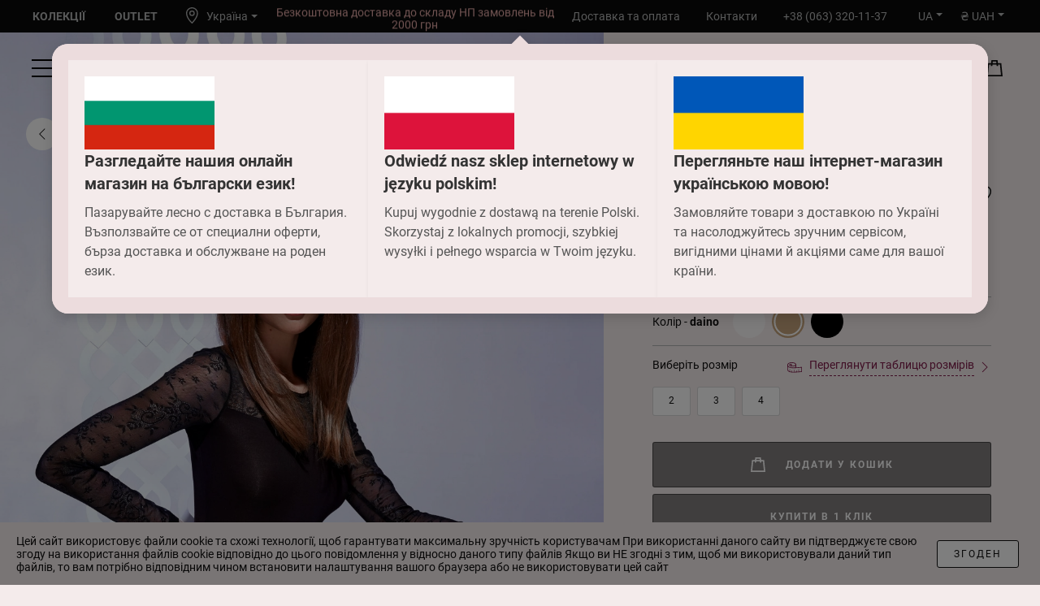

--- FILE ---
content_type: text/html; charset=UTF-8
request_url: https://anabel-arto.com/catalog/alba-40-panchohi-anabel-arto-1/p665
body_size: 28955
content:
<!doctype html>
<html lang="uk" dir="ltr">
<head>
    <meta charset="utf-8">
<meta http-equiv="x-ua-compatible" content="ie=edge">



<title>Alba 40 панчохи Anabel Arto daino купити за найкращою ціною в Києві, Харкові, Одесі, Дніпрі, Україна | Anabel-arto |</title>
<meta name="description" content="Замовити Alba 40 панчохи Anabel Arto daino на сайті ➦ забирай сьогодні | Anabel-arto | Купити Alba 40 панчохи Anabel Arto daino за ціною 302.00 ₴ з доставкою по Україні. ✔ Низькі ціни ✔ Подарункові сертефікат ✔ Замовляй по ☎️ +38 (067) 434-24-54">
<meta name="keywords" content="">
<link rel="canonical" href="https://anabel-arto.com/catalog/alba-40-panchohi-anabel-arto-1/p665"/>
<link rel="alternate" hreflang="uk" href="https://anabel-arto.com/catalog/alba-40-panchohi-anabel-arto-1/p665"/>
<link rel="alternate" hreflang="ru" href="https://anabel-arto.com/ru/catalog/alba-40-chulki-anabel-arto-1/p665"/>
<link rel="alternate" hreflang="en" href="https://anabel-arto.com/en/catalog/alba-40-stockings-anabel-arto-1/p665"/>
<link rel="alternate" hreflang="pl" href="https://anabel-arto.com/pl/catalog/alba-40-ponczochy-1/p665"/>
<link rel="alternate" hreflang="bg" href="https://anabel-arto.com/bg/catalog/alba-40-chorapogashchnici-1/p665"/>
<meta property="og:title" content="Alba 40 панчохи Anabel Arto daino купити за найкращою ціною в Києві, Харкові, Одесі, Дніпрі, Україна | Anabel-arto |" />
<meta property="og:description" content="Замовити Alba 40 панчохи Anabel Arto daino на сайті ➦ забирай сьогодні | Anabel-arto | Купити Alba 40 панчохи Anabel Arto daino за ціною 302.00 ₴ з доставкою по Україні. ✔ Низькі ціни ✔ Подарункові сертефікат ✔ Замовляй по ☎️ +38 (067) 434-24-54" />
<meta property="og:locale" content="uk_UA" />
<meta property="og:url" content="https://anabel-arto.com/catalog/alba-40-panchohi-anabel-arto-1/p665" />
<meta property="og:type" content="website" />
<meta property="og:image" content="https://anabel-arto.com/storage/products/images/hd/JKZOrtZcBAAKyJ2LeiO67U8eMghqRanlVDvvmlJE.jpeg.webp" />
<meta property="og:image:width" content="1112" />
<meta property="og:image:height" content="1668" />

<meta name="twitter:title" content="Alba 40 панчохи Anabel Arto daino купити за найкращою ціною в Києві, Харкові, Одесі, Дніпрі, Україна | Anabel-arto |" />
<meta name="twitter:description" content="Замовити Alba 40 панчохи Anabel Arto daino на сайті ➦ забирай сьогодні | Anabel-arto | Купити Alba 40 панчохи Anabel Arto daino за ціною 302.00 ₴ з доставкою по Україні. ✔ Низькі ціни ✔ Подарункові сертефікат ✔ Замовляй по ☎️ +38 (067) 434-24-54" />
<meta name="twitter:image" content="https://anabel-arto.com/images/core/og-image1.jpg" />
<script type="application/ld+json">{"@context":"https://schema.org","@type":"WebPage","name":"Alba 40 панчохи Anabel Arto daino купити за найкращою ціною в Києві, Харкові, Одесі, Дніпрі, Україна | Anabel-arto |","description":"Замовити Alba 40 панчохи Anabel Arto daino на сайті ➦ забирай сьогодні | Anabel-arto | Купити Alba 40 панчохи Anabel Arto daino за ціною 302.00 ₴ з доставкою по Україні. ✔ Низькі ціни ✔ Подарункові сертефікат ✔ Замовляй по ☎️ +38 (067) 434-24-54"}</script>

<meta name="csrf-token" content="oNshWzAwkz6WbonrgAYV5Pll1NteK5JZ6Cw3JjHf">
<meta name="format-detection" content="telephone=no">
<meta name="format-detection" content="address=no">
<meta name="HandheldFriendly" content="True">
<meta name="MobileOptimized" content="320">
<meta name="apple-mobile-web-app-capable" content="yes">
<meta name="viewport" content="width=device-width, minimum-scale=1.0, maximum-scale=1.0, user-scalable=no">

<link rel="apple-touch-icon" sizes="180x180" href="https://anabel-arto.com/favicons/apple-touch-icon.png">
<link rel="icon" type="image/png" sizes="32x32" href="https://anabel-arto.com/favicons/favicon-32x32.svg">
<link rel="icon" type="image/png" sizes="16x16" href="https://anabel-arto.com/favicons/favicon-16x16.svg">
<link rel="manifest" href="https://anabel-arto.com/favicons/site.webmanifest">
<link rel="mask-icon" href="https://anabel-arto.com/favicons/safari-pinned-tab.svg" color="#000000">
<meta name="application-name" content="anabel-arto">
<meta name="msapplication-config" content="https://anabel-arto.com/favicons/browserconfig.xml">
<meta name="msapplication-TileColor" content="#ffffff">
<meta name="theme-color" content="#ffffff">
<link rel="preload"
    as="font"
    type="font/woff2"
    crossOrigin="anonymous"
    href="https://anabel-arto.com/fonts/Roboto-Regular.woff2"/>
<link rel="preload"
      as="font"
      type="font/woff2"
      crossOrigin="anonymous"
      href="https://anabel-arto.com/fonts/Roboto-Bold.woff2"/>
<link rel="preload"
    as="font"
    type="font/woff2"
    crossOrigin="anonymous"
    href="https://anabel-arto.com/fonts/anglecia-pro-title-regular.woff2"/>
<link rel="preload"
      as="font"
      type="font/woff2"
      crossOrigin="anonymous"
      href="https://anabel-arto.com/fonts/anglecia-pro-title-italic.woff2"/>

    
    <link rel="stylesheet" href="/build/styles.legacy.65656e16befefc9abf19.css">

<style >[wire\:loading], [wire\:loading\.delay], [wire\:loading\.inline-block], [wire\:loading\.inline], [wire\:loading\.block], [wire\:loading\.flex], [wire\:loading\.table], [wire\:loading\.grid], [wire\:loading\.inline-flex] {display: none;}[wire\:loading\.delay\.shortest], [wire\:loading\.delay\.shorter], [wire\:loading\.delay\.short], [wire\:loading\.delay\.long], [wire\:loading\.delay\.longer], [wire\:loading\.delay\.longest] {display:none;}[wire\:offline] {display: none;}[wire\:dirty]:not(textarea):not(input):not(select) {display: none;}input:-webkit-autofill, select:-webkit-autofill, textarea:-webkit-autofill {animation-duration: 50000s;animation-name: livewireautofill;}@keyframes livewireautofill { from {} }</style>

    <script  type="application/ld+json">{"@context":"https://schema.org","@type":"BreadcrumbList","itemListElement":[{"@type":"ListItem","position":1,"item":"https://anabel-arto.com","name":"Головна"},{"@type":"ListItem","position":2,"item":"https://anabel-arto.com/catalog/kolgotki/c40","name":"Колготки"},{"@type":"ListItem","position":3,"item":"https://anabel-arto.com/catalog/panchohi/c66","name":"Панчохи"},{"@type":"ListItem","position":4,"item":"https://anabel-arto.com/catalog/alba-40-panchohi-anabel-arto-1/p665","name":"Alba 40 панчохи Anabel Arto"}]}</script>
    <!-- Google tag (gtag.js) -->
<script async src="https://www.googletagmanager.com/gtag/js?id=G-TMRN3KL6Y1"></script>
<script>
    window.dataLayer = window.dataLayer || [];
    function gtag(){dataLayer.push(arguments);}
    gtag('js', new Date());

    gtag('config', 'G-TMRN3KL6Y1');
</script>









<!-- Google Tag Manager -->
<script>(function(w,d,s,l,i){w[l]=w[l]||[];w[l].push({'gtm.start':
            new Date().getTime(),event:'gtm.js'});var f=d.getElementsByTagName(s)[0],
        j=d.createElement(s),dl=l!='dataLayer'?'&l='+l:'';j.async=true;j.src=
        'https://www.googletagmanager.com/gtm.js?id='+i+dl;f.parentNode.insertBefore(j,f);
    })(window,document,'script','dataLayer','GTM-P2T65HQ');</script>
<!-- End Google Tag Manager -->


<!-- Meta Pixel Code -->
<script>
    !function(f,b,e,v,n,t,s)
    {if(f.fbq)return;n=f.fbq=function(){n.callMethod?
        n.callMethod.apply(n,arguments):n.queue.push(arguments)};
        if(!f._fbq)f._fbq=n;n.push=n;n.loaded=!0;n.version='2.0';
        n.queue=[];t=b.createElement(e);t.async=!0;
        t.src=v;s=b.getElementsByTagName(e)[0];
        s.parentNode.insertBefore(t,s)}(window, document,'script',
        'https://connect.facebook.net/en_US/fbevents.js');
    fbq('init', '436595792132516');
    fbq('track', 'PageView');
</script>
<noscript><img height="1" width="1" style="display:none"
               src="https://www.facebook.com/tr?id=436595792132516&ev=PageView&noscript=1"
    /></noscript>
<!-- End Meta Pixel Code -->

<script>
	(function(i,s,o,g,r,a,m){
        i["esSdk"] = r;
        i[r] = i[r] || function() {
            (i[r].q = i[r].q || []).push(arguments)
        }, a=s.createElement(o), m=s.getElementsByTagName(o)[0]; a.async=1; a.src=g;
        m.parentNode.insertBefore(a,m)}
	) (window, document, "script", "https://esputnik.com/scripts/v1/public/scripts?apiKey=eyJhbGciOiJSUzI1NiJ9.[base64].d2gAo7PskERaRGW8dAy407c2Fwm0d7fjUeGpbsOJcEbjZAd5Ahm9mN5KVXpMos3TLht37cgF51IbQUnDT2UgWA&domain=66BDD774-4B2F-473B-AF31-35BC9445390A", "es");
	es("pushOn");
</script>
<meta name="google-site-verification" content="tBVyJYcrhhjaSy8cByzrvdK7jfsgq3ajI27-zWy7ny8" />
</head>
<body>
<div wire:id="jv0UnrVunB3iZfPiIC5j" wire:initial-data="{&quot;fingerprint&quot;:{&quot;id&quot;:&quot;jv0UnrVunB3iZfPiIC5j&quot;,&quot;name&quot;:&quot;locations:location-agreement&quot;,&quot;locale&quot;:&quot;uk&quot;,&quot;path&quot;:&quot;catalog\/alba-40-panchohi-anabel-arto-1\/p665&quot;,&quot;method&quot;:&quot;GET&quot;,&quot;v&quot;:&quot;acj&quot;},&quot;effects&quot;:{&quot;listeners&quot;:[&quot;userChoosesLocation&quot;]},&quot;serverMemo&quot;:{&quot;children&quot;:[],&quot;errors&quot;:[],&quot;htmlHash&quot;:&quot;ac904f2a&quot;,&quot;data&quot;:{&quot;countryCode&quot;:&quot;CA&quot;,&quot;showModal&quot;:true,&quot;links&quot;:{&quot;uk&quot;:&quot;https:\/\/anabel-arto.com\/catalog\/alba-40-panchohi-anabel-arto-1\/p665&quot;,&quot;ru&quot;:&quot;https:\/\/anabel-arto.com\/ru\/catalog\/alba-40-chulki-anabel-arto-1\/p665&quot;,&quot;en&quot;:&quot;https:\/\/anabel-arto.com\/en\/catalog\/alba-40-stockings-anabel-arto-1\/p665&quot;,&quot;pl&quot;:&quot;https:\/\/anabel-arto.com\/pl\/catalog\/alba-40-ponczochy-1\/p665&quot;,&quot;bg&quot;:&quot;https:\/\/anabel-arto.com\/bg\/catalog\/alba-40-chorapogashchnici-1\/p665&quot;}},&quot;dataMeta&quot;:{&quot;collections&quot;:[&quot;links&quot;]},&quot;checksum&quot;:&quot;3098455441067ca2cb0ecff2deab72a186cee989543b9cac7b485b1e4b49e955&quot;}}" class="">
    
    <div class="location-popup-overlay"></div>
        <div class="location-popup location-popup_agreement">
            <style>
                .location-popup{
                    width: 80%;
                    max-width: 1680px;  
                    height: auto;
                    position: fixed;
                    top: 54px;
                    z-index: 9999;
                    border-radius: 20px;
                    background-color: #ecdcdd;
                }
                .location-popup-overlay {
                    position: fixed;
                    top: 0;
                    left: 0;
                    width: 100%;
                    height: 100%;
                    background: rgba(0, 0, 0, 0.5); 
                    z-index: 9998; 
                }
                .location-popup__box{
                    max-height: 85vh; 
                    position: relative;
                    padding: 30px;
                    z-index: 10000;
                }
                .language-box{
                    display: flex;
                    gap: 20px;
                    overflow: auto;
                    -webkit-overflow-scrolling: touch;
                }
                .language-block {
                    min-width: 200px;
                    display: flex;
                    align-items: flex-start;
                    flex-direction: column;
                    gap: 20px;
                    background-color: #f4ebeb;
                    padding: 20px;
                    box-shadow: 0 2px 5px rgba(0, 0, 0, 0.05);
                    transition: ease-in-out 0.4s;
                    cursor: pointer;
                }
                .language-block:hover{
                    background-color: #101010;
                }
                .language-block:hover .language-content h2, .language-block:hover .language-content p{
                    color: #fff;
                }
                .language-block:hover img{
                    transform: scale(1.03);
                }
                .language-block img {
                    width: 160px;
                    height: auto;
                    flex-shrink: 0;
                    transition: 0.3s;
                }
                .language-content {
                    flex: 1;
                }

                .language-content h2 {
                    margin: 0 0 10px;
                    color: #333;
                    font-size: 20px;
                    transition: 0.3s;
                }

                .language-content p {
                    margin: 0;
                    color: #555;
                    line-height: 1.5;
                    transition: 0.3s;
                }
                 @media (max-width: 1280px){
                    .location-popup{
                        width: 90%;
                        transform: translateX(-50%);
                        left: 50%;
                    }
                    .location-popup__box{
                        padding: 20px;
                    }
                    .language-box{
                        gap: 15px;
                    }
                    .location-popup:before {
                        left: calc(50% - 8px);
                    }
                }
                @media (max-width: 1024px){
                    .language-block {
                        padding: 15px;
                        gap: 10px;
                    }
                     .language-content h2 {
                        margin: 0 0 0px;
                        font-size: 18px;
                    }
                     .language-content p {
                        line-height: 1.4;
                        font-size: 15px;
                    }
                }
                @media (max-width: 768px){
                    .language-block img {
                        width: 120px;
                    }
                    .language-box{
                        flex-direction: column;
                    }
                    .location-popup__box{
                        overflow: auto;
                        padding: 15px;
                    }
                    .language-block{
                        gap: 15px;
                    }
                    .location-popup{
                        border-radius: 10px;
                        top: 46px;
                    }
                }
                @media (max-width: 640px){
                    .language-block {
                        gap: 10px;
                    }
                    .language-block img {
                        width: 80px;
                    }
                    .location-popup{
                        width: 90%;
                    }
                }
            </style>
            <div class="location-popup__box">
                <form wire:submit.prevent="submit" autocomplete="off">
                    <div class="language-box">
                                                    <div class="language-block" wire:click="submit('BG')">
                                                                <img src="/storage/flags/AA_9x16_Flag_of_Bulgaria.jpg" alt="Български">
                                    <div class="language-content">
                                        <h2>Разгледайте нашия онлайн магазин на български език!</h2>
                                        <p>Пазарувайте лесно с доставка в България. Възползвайте се от специални оферти, бърза доставка и обслужване на роден език.</p>
                                    </div>
                                                                </div>
                                                    <div class="language-block" wire:click="submit('PL')">
                                                                <img src="/storage/flags/AA_9x16_Flag_of_Poland.jpg" alt="Polski">
                                    <div class="language-content">
                                        <h2>Odwiedź nasz sklep internetowy w języku polskim!</h2>
                                        <p>Kupuj wygodnie z dostawą na terenie Polski. Skorzystaj z lokalnych promocji, szybkiej wysyłki i pełnego wsparcia w Twoim języku.</p>
                                    </div>
                                                                </div>
                                                    <div class="language-block" wire:click="submit('UA')">
                                                                <img src="/storage/flags/AA_9x16_Flag_of_Ukraine.jpg" alt="Ukrainian">
                                    <div class="language-content">
                                        <h2>Перегляньте наш інтернет-магазин українською мовою!</h2>
                                        <p>Замовляйте товари з доставкою по Україні та насолоджуйтесь зручним сервісом, вигідними цінами й акціями саме для вашої країни.</p>
                                    </div>
                                                                </div>
                                            </div>
                </form>
            </div>
        </div>
    </div>




<!-- Livewire Component wire-end:jv0UnrVunB3iZfPiIC5j --><!-- Google Tag Manager (noscript) -->
<noscript><iframe src="https://www.googletagmanager.com/ns.html?id=GTM-P2T65HQ"
                  height="0" width="0" style="display:none;visibility:hidden"></iframe></noscript>
<!-- End Google Tag Manager (noscript) -->

<div class="page">
    <header
    class="header   js-static"
    data-header
>
    <div class="header__top">
        <div class="header__top-desktop-side">
            <div class="_df:show">
                <a href="https://anabel-arto.com/collections" class="top-link top-link--accent">
        <span>Колекції</span>
    </a>
    <a href="https://anabel-arto.com/catalog/outlet-1/c127" class="top-link top-link--accent">
        <span>Outlet</span>
    </a>
            </div>
            <div class="header__location _df:ml-xs _lg:ml-df">
                <div wire:id="WwpIOL5R57yCM7zr7Y5m" wire:initial-data="{&quot;fingerprint&quot;:{&quot;id&quot;:&quot;WwpIOL5R57yCM7zr7Y5m&quot;,&quot;name&quot;:&quot;locations:location-setter&quot;,&quot;locale&quot;:&quot;uk&quot;,&quot;path&quot;:&quot;catalog\/alba-40-panchohi-anabel-arto-1\/p665&quot;,&quot;method&quot;:&quot;GET&quot;,&quot;v&quot;:&quot;acj&quot;},&quot;effects&quot;:{&quot;listeners&quot;:[&quot;openModalLocationSetter&quot;]},&quot;serverMemo&quot;:{&quot;children&quot;:[],&quot;errors&quot;:[],&quot;htmlHash&quot;:&quot;195ca82b&quot;,&quot;data&quot;:{&quot;countryCode&quot;:&quot;UA&quot;,&quot;showModal&quot;:null},&quot;dataMeta&quot;:[],&quot;checksum&quot;:&quot;816f0839b718d3f6e575f57df52c0f247d10ef40ef8f298c4708516e78acfd6b&quot;}}" class="location">
    <span class="local-country _df:show" wire:click="openModal">
        <svg class="local-country__marker" width="24" height="24">
            <use href="/svg/common.b0d45ef85cc3cacc.svg#geolocation"></use>
        </svg>
        <span class="local-country__text">Україна</span>
        <svg class="local-country__cursor" width="8" height="4">
            <use href="/svg/common.b0d45ef85cc3cacc.svg#triangle-down"></use>
        </svg>
    </span>

    </div>

<!-- Livewire Component wire-end:WwpIOL5R57yCM7zr7Y5m -->            </div>
        </div>
        <div class="header__top-desktop-center">
            <div class="top-message">
    <div class="promo-text-slider js-import" data-slider="SliderPromoText" >
        <div class="swiper-container">
            <div class="swiper-wrapper">
                                    <div class="swiper-slide">
                                                    <a href="https://anabel-arto.com/delivery-and-payment" class="promo-text-link" title="Оператори працюють пн-пт 9-18"
                               >Оператори працюють пн-пт 9-18</a>
                                            </div>
                                    <div class="swiper-slide">
                                                    <a href="https://anabel-arto.com/delivery-and-payment" class="promo-text-link" title="Безкоштовна доставка до складу НП замовлень від 2000 грн"
                               >Безкоштовна доставка до складу НП замовлень від 2000 грн</a>
                                            </div>
                            </div>
        </div>
    </div>
</div>
        </div>
        <div class="header__top-desktop-side _justify-end _df:show">
            <a href="https://anabel-arto.com/delivery-and-payment" class="top-link top-link--default" style="white-space: nowrap">Доставка та оплата</a>
    
    <a href="https://anabel-arto.com/contacts" class="top-link top-link--default" style="white-space: nowrap">Контакти</a>
    
    <a href="tel:+380633201137" class="top-link top-link--default" style="white-space: nowrap">+38 (063) 320-11-37 </a>
            <div class="_ml-xs _lg:ml-df">
                <div class="lang-switcher js-static" data-lang-switcher>
    <button class="lang-switcher__button" data-button>
        UA
    </button>
            <ul class="lang-switcher__list" data-dropdown aria-expanded="false">
                                                            <li class="lang-switcher__item">
                    <a href="https://anabel-arto.com/ru/catalog/alba-40-chulki-anabel-arto-1/p665" class="lang-switcher__link">
                        RU
                    </a>
                </li>
                                            <li class="lang-switcher__item">
                    <a href="https://anabel-arto.com/en/catalog/alba-40-stockings-anabel-arto-1/p665" class="lang-switcher__link">
                        EN
                    </a>
                </li>
                                            <li class="lang-switcher__item">
                    <a href="https://anabel-arto.com/pl/catalog/alba-40-ponczochy-1/p665" class="lang-switcher__link">
                        PL
                    </a>
                </li>
                                            <li class="lang-switcher__item">
                    <a href="https://anabel-arto.com/bg/catalog/alba-40-chorapogashchnici-1/p665" class="lang-switcher__link">
                        BG
                    </a>
                </li>
                    </ul>
    </div>
            </div>
            <div class="_ml-xs">
                <div wire:id="ZZ4cSNv4VXPSQQaupQVj" wire:initial-data="{&quot;fingerprint&quot;:{&quot;id&quot;:&quot;ZZ4cSNv4VXPSQQaupQVj&quot;,&quot;name&quot;:&quot;currencies:currency-switch&quot;,&quot;locale&quot;:&quot;uk&quot;,&quot;path&quot;:&quot;catalog\/alba-40-panchohi-anabel-arto-1\/p665&quot;,&quot;method&quot;:&quot;GET&quot;,&quot;v&quot;:&quot;acj&quot;},&quot;effects&quot;:{&quot;listeners&quot;:[]},&quot;serverMemo&quot;:{&quot;children&quot;:[],&quot;errors&quot;:[],&quot;htmlHash&quot;:&quot;dfd8a1ea&quot;,&quot;data&quot;:{&quot;currencies&quot;:{&quot;UAH&quot;:{&quot;code&quot;:&quot;UAH&quot;,&quot;position&quot;:&quot;right&quot;,&quot;precision&quot;:2,&quot;symbol&quot;:{&quot;admin&quot;:&quot;cms-currencies::admin.UAH.currency_symbol&quot;,&quot;site&quot;:&quot;cms-currencies::site.UAH.currency_symbol&quot;},&quot;name&quot;:{&quot;admin&quot;:&quot;cms-currencies::admin.UAH.currency_name&quot;,&quot;site&quot;:&quot;cms-currencies::site.UAH.currency_name&quot;},&quot;country_code&quot;:&quot;UA&quot;},&quot;PLN&quot;:{&quot;code&quot;:&quot;PLN&quot;,&quot;position&quot;:&quot;right&quot;,&quot;precision&quot;:2,&quot;symbol&quot;:{&quot;admin&quot;:&quot;cms-currencies::admin.PLN.currency_symbol&quot;,&quot;site&quot;:&quot;cms-currencies::site.PLN.currency_symbol&quot;},&quot;name&quot;:{&quot;admin&quot;:&quot;cms-currencies::admin.PLN.currency_name&quot;,&quot;site&quot;:&quot;cms-currencies::site.PLN.currency_name&quot;},&quot;country_code&quot;:&quot;PL&quot;},&quot;EUR&quot;:{&quot;code&quot;:&quot;EUR&quot;,&quot;position&quot;:&quot;left&quot;,&quot;precision&quot;:2,&quot;symbol&quot;:{&quot;admin&quot;:&quot;cms-currencies::admin.EUR.currency_symbol&quot;,&quot;site&quot;:&quot;cms-currencies::site.EUR.currency_symbol&quot;},&quot;name&quot;:{&quot;admin&quot;:&quot;cms-currencies::admin.EUR.currency_name&quot;,&quot;site&quot;:&quot;cms-currencies::site.EUR.currency_name&quot;},&quot;country_code&quot;:null},&quot;USD&quot;:{&quot;code&quot;:&quot;USD&quot;,&quot;position&quot;:&quot;left&quot;,&quot;precision&quot;:2,&quot;symbol&quot;:{&quot;admin&quot;:&quot;cms-currencies::admin.USD.currency_symbol&quot;,&quot;site&quot;:&quot;cms-currencies::site.USD.currency_symbol&quot;},&quot;name&quot;:{&quot;admin&quot;:&quot;cms-currencies::admin.USD.currency_name&quot;,&quot;site&quot;:&quot;cms-currencies::site.USD.currency_name&quot;},&quot;country_code&quot;:null}}},&quot;dataMeta&quot;:[],&quot;checksum&quot;:&quot;6d2e9c2d70aca35655f7d88125a2a94862499d616f5c56ac4218f490ec651971&quot;}}" class="lang-switcher js-static" data-lang-switcher>
    <button class="lang-switcher__button" data-button>
        ₴ UAH
    </button>
    <ul class="lang-switcher__list" data-dropdown aria-expanded="false">
                                            <li class="lang-switcher__item">
                <button class="lang-switcher__link" type="button" wire:click="setCurrency('PLN')">
                    zł PLN
                </button>
            </li>
                                <li class="lang-switcher__item">
                <button class="lang-switcher__link" type="button" wire:click="setCurrency('EUR')">
                    € EUR
                </button>
            </li>
                                <li class="lang-switcher__item">
                <button class="lang-switcher__link" type="button" wire:click="setCurrency('USD')">
                    $ USD
                </button>
            </li>
            </ul>
</div>

<!-- Livewire Component wire-end:ZZ4cSNv4VXPSQQaupQVj -->            </div>
        </div>
        <div class="header__top-mobile-menu">
            <div class="header__top-mobile-menu-container">
                <div class="_flex-grow">
                    <button
        class="cabinet-button js-import"
                data-mfp="preAjax"
        data-mfp-src="https://anabel-arto.com/login"
        title="Реєстрація/Авторизація"
    >
        <svg class="cabinet-button__icon" width="20" height="20" aria-hidden="true">
            <use href="/svg/common.b0d45ef85cc3cacc.svg#user"></use>
        </svg>
        <span class="cabinet-button__name">Вхід</span>
    </button>

                </div>
                <div>
                    <button
    type="button"
    
    class="header-search-button js-import"
    data-mfp="inline"
    data-mfp-src="#header-search"
    data-mfp-client-settings='{"mainClass":"mfp-animate-zoom-in mfp-header-popup mfp-header-popup--search","closeOnContentClick":false,"closeOnBgClick":false,"showCloseBtn":false}'
    data-custom-style-type="search"
    title="Відкрити панель пошуку"
>
    <span class="header-search-button__label" aria-hidden="true">
        Пошук    </span>
    <svg class="header-search-button__icon" width="32" height="32" aria-hidden="true">
        <use href="/svg/common.b0d45ef85cc3cacc.svg#search"></use>
    </svg>
</button>
                </div>
                <div>
                    <a wire:id="3vPtKgAKBDsJxvVqKyTt" wire:initial-data="{&quot;fingerprint&quot;:{&quot;id&quot;:&quot;3vPtKgAKBDsJxvVqKyTt&quot;,&quot;name&quot;:&quot;favorites:header-button&quot;,&quot;locale&quot;:&quot;uk&quot;,&quot;path&quot;:&quot;catalog\/alba-40-panchohi-anabel-arto-1\/p665&quot;,&quot;method&quot;:&quot;GET&quot;,&quot;v&quot;:&quot;acj&quot;},&quot;effects&quot;:{&quot;listeners&quot;:[&quot;favorableAdded&quot;,&quot;favorableRemoved&quot;]},&quot;serverMemo&quot;:{&quot;children&quot;:[],&quot;errors&quot;:[],&quot;htmlHash&quot;:&quot;7bb385d0&quot;,&quot;data&quot;:[],&quot;dataMeta&quot;:[],&quot;checksum&quot;:&quot;528580103cb7669115806e9bb29212a873aca6f95b163d10037dcdaeea04cf7d&quot;}}"
    class="cabinet-button js-import"
    href="https://anabel-arto.com/favorites"
    title="Обране"
>
    <svg class="cabinet-button__icon" width="20" height="20" aria-hidden="true">
        <use href="/svg/cabinet.f1bb00d6dd816db2.svg#favorites-icon"></use>
    </svg>
    </a>

<!-- Livewire Component wire-end:3vPtKgAKBDsJxvVqKyTt -->                </div>
                <div>
                    <div wire:id="1i5T8L6bFsxNg23jxpYI" wire:initial-data="{&quot;fingerprint&quot;:{&quot;id&quot;:&quot;1i5T8L6bFsxNg23jxpYI&quot;,&quot;name&quot;:&quot;orders:header-cart-button&quot;,&quot;locale&quot;:&quot;uk&quot;,&quot;path&quot;:&quot;catalog\/alba-40-panchohi-anabel-arto-1\/p665&quot;,&quot;method&quot;:&quot;GET&quot;,&quot;v&quot;:&quot;acj&quot;},&quot;effects&quot;:{&quot;listeners&quot;:[&quot;cartUpdated&quot;,&quot;refreshLocation&quot;]},&quot;serverMemo&quot;:{&quot;children&quot;:[],&quot;errors&quot;:[],&quot;htmlHash&quot;:&quot;ee6c4c38&quot;,&quot;data&quot;:[],&quot;dataMeta&quot;:[],&quot;checksum&quot;:&quot;2eaacff576f85fd0315705ae33bdbe5efbde16b5624c8db5ee7a7bea2dadabaa&quot;}}">
    <button
        class="cabinet-button js-import"
        data-mfp="preAjax"
        data-mfp-src="https://anabel-arto.com/cart-popup"
        data-mfp-overlay-click
        data-mfp-custom-class="cart-popup"
        title="Кошик">
        <svg class="cabinet-button__icon" width="20" height="20" aria-hidden="true">
            <use href="/svg/common.b0d45ef85cc3cacc.svg#bag"></use>
        </svg>
            </button>
</div>

<!-- Livewire Component wire-end:1i5T8L6bFsxNg23jxpYI -->                </div>
                <div class="_ml-xs">
                    <div class="lang-switcher js-static" data-lang-switcher>
    <button class="lang-switcher__button" data-button>
        UA
    </button>
            <ul class="lang-switcher__list" data-dropdown aria-expanded="false">
                                                            <li class="lang-switcher__item">
                    <a href="https://anabel-arto.com/ru/catalog/alba-40-chulki-anabel-arto-1/p665" class="lang-switcher__link">
                        RU
                    </a>
                </li>
                                            <li class="lang-switcher__item">
                    <a href="https://anabel-arto.com/en/catalog/alba-40-stockings-anabel-arto-1/p665" class="lang-switcher__link">
                        EN
                    </a>
                </li>
                                            <li class="lang-switcher__item">
                    <a href="https://anabel-arto.com/pl/catalog/alba-40-ponczochy-1/p665" class="lang-switcher__link">
                        PL
                    </a>
                </li>
                                            <li class="lang-switcher__item">
                    <a href="https://anabel-arto.com/bg/catalog/alba-40-chorapogashchnici-1/p665" class="lang-switcher__link">
                        BG
                    </a>
                </li>
                    </ul>
    </div>
                </div>
                <div class="_ml-xxs">
                    <div wire:id="7GMxRBaz1hVY3yTQtGil" wire:initial-data="{&quot;fingerprint&quot;:{&quot;id&quot;:&quot;7GMxRBaz1hVY3yTQtGil&quot;,&quot;name&quot;:&quot;currencies:currency-switch&quot;,&quot;locale&quot;:&quot;uk&quot;,&quot;path&quot;:&quot;catalog\/alba-40-panchohi-anabel-arto-1\/p665&quot;,&quot;method&quot;:&quot;GET&quot;,&quot;v&quot;:&quot;acj&quot;},&quot;effects&quot;:{&quot;listeners&quot;:[]},&quot;serverMemo&quot;:{&quot;children&quot;:[],&quot;errors&quot;:[],&quot;htmlHash&quot;:&quot;dfd8a1ea&quot;,&quot;data&quot;:{&quot;currencies&quot;:{&quot;UAH&quot;:{&quot;code&quot;:&quot;UAH&quot;,&quot;position&quot;:&quot;right&quot;,&quot;precision&quot;:2,&quot;symbol&quot;:{&quot;admin&quot;:&quot;cms-currencies::admin.UAH.currency_symbol&quot;,&quot;site&quot;:&quot;cms-currencies::site.UAH.currency_symbol&quot;},&quot;name&quot;:{&quot;admin&quot;:&quot;cms-currencies::admin.UAH.currency_name&quot;,&quot;site&quot;:&quot;cms-currencies::site.UAH.currency_name&quot;},&quot;country_code&quot;:&quot;UA&quot;},&quot;PLN&quot;:{&quot;code&quot;:&quot;PLN&quot;,&quot;position&quot;:&quot;right&quot;,&quot;precision&quot;:2,&quot;symbol&quot;:{&quot;admin&quot;:&quot;cms-currencies::admin.PLN.currency_symbol&quot;,&quot;site&quot;:&quot;cms-currencies::site.PLN.currency_symbol&quot;},&quot;name&quot;:{&quot;admin&quot;:&quot;cms-currencies::admin.PLN.currency_name&quot;,&quot;site&quot;:&quot;cms-currencies::site.PLN.currency_name&quot;},&quot;country_code&quot;:&quot;PL&quot;},&quot;EUR&quot;:{&quot;code&quot;:&quot;EUR&quot;,&quot;position&quot;:&quot;left&quot;,&quot;precision&quot;:2,&quot;symbol&quot;:{&quot;admin&quot;:&quot;cms-currencies::admin.EUR.currency_symbol&quot;,&quot;site&quot;:&quot;cms-currencies::site.EUR.currency_symbol&quot;},&quot;name&quot;:{&quot;admin&quot;:&quot;cms-currencies::admin.EUR.currency_name&quot;,&quot;site&quot;:&quot;cms-currencies::site.EUR.currency_name&quot;},&quot;country_code&quot;:null},&quot;USD&quot;:{&quot;code&quot;:&quot;USD&quot;,&quot;position&quot;:&quot;left&quot;,&quot;precision&quot;:2,&quot;symbol&quot;:{&quot;admin&quot;:&quot;cms-currencies::admin.USD.currency_symbol&quot;,&quot;site&quot;:&quot;cms-currencies::site.USD.currency_symbol&quot;},&quot;name&quot;:{&quot;admin&quot;:&quot;cms-currencies::admin.USD.currency_name&quot;,&quot;site&quot;:&quot;cms-currencies::site.USD.currency_name&quot;},&quot;country_code&quot;:null}}},&quot;dataMeta&quot;:[],&quot;checksum&quot;:&quot;a9e4570e3c07d70528c3a91d13dcab0db6d612881b68d7aab8aff27f0189a1e9&quot;}}" class="lang-switcher js-static" data-lang-switcher>
    <button class="lang-switcher__button" data-button>
        ₴ UAH
    </button>
    <ul class="lang-switcher__list" data-dropdown aria-expanded="false">
                                            <li class="lang-switcher__item">
                <button class="lang-switcher__link" type="button" wire:click="setCurrency('PLN')">
                    zł PLN
                </button>
            </li>
                                <li class="lang-switcher__item">
                <button class="lang-switcher__link" type="button" wire:click="setCurrency('EUR')">
                    € EUR
                </button>
            </li>
                                <li class="lang-switcher__item">
                <button class="lang-switcher__link" type="button" wire:click="setCurrency('USD')">
                    $ USD
                </button>
            </li>
            </ul>
</div>

<!-- Livewire Component wire-end:7GMxRBaz1hVY3yTQtGil -->                </div>
            </div>
        </div>
    </div>
    <div class="header__bottom">
        <div class="header__bottom-logo">
            <a  href="https://anabel-arto.com" class="header-logo">
    <img
        class="header-logo__img"
        width="318" height="44"
        src="/images/logos/anabel-arto.svg"
        alt="Anabel Arto"
    >
</a>
        </div>
        <div class="header__bottom-burger">
            <div class="header-burger">
    <button
        type="button"
        
        class="header-burger__button header-burger__button--open js-import"
        data-mfp="inline"
        data-mfp-src="#header-menu-nav"
        data-mfp-client-settings='{"mainClass":"mfp-animate-zoom-in mfp-header-popup mfp-header-popup--nav","closeOnContentClick":false,"closeOnBgClick":false,"showCloseBtn":false}'
        data-custom-style-type="nav"
        title="Відкрити навігаційне меню"
    ></button>
    <button
        aria-hidden="true"
        type="button"
        class="header-burger__button header-burger__button--close js-static"
        data-mfp-custom-close-btn
        title="Закрити навігаційне меню (Esc)"
    ></button>
    <i class="header-burger__icon" aria-hidden="true"></i>
</div>
        </div>
        <div class="header__bottom-desktop-only">
            <div class="desktop-only-button">
                <button
    type="button"
    
    class="header-search-button js-import"
    data-mfp="inline"
    data-mfp-src="#header-search"
    data-mfp-client-settings='{"mainClass":"mfp-animate-zoom-in mfp-header-popup mfp-header-popup--search","closeOnContentClick":false,"closeOnBgClick":false,"showCloseBtn":false}'
    data-custom-style-type="search"
    title="Відкрити панель пошуку"
>
    <span class="header-search-button__label" aria-hidden="true">
        Пошук    </span>
    <svg class="header-search-button__icon" width="32" height="32" aria-hidden="true">
        <use href="/svg/common.b0d45ef85cc3cacc.svg#search"></use>
    </svg>
</button>
            </div>
            <div class="_ml-xs desktop-only-button">
                <button
        class="cabinet-button js-import"
                data-mfp="preAjax"
        data-mfp-src="https://anabel-arto.com/login"
        title="Реєстрація/Авторизація"
    >
        <svg class="cabinet-button__icon" width="20" height="20" aria-hidden="true">
            <use href="/svg/common.b0d45ef85cc3cacc.svg#user"></use>
        </svg>
        <span class="cabinet-button__name">Вхід</span>
    </button>

            </div>
            <div class="desktop-only-button">
                <a wire:id="wncV4Sr5IGbVsaqUFPDU" wire:initial-data="{&quot;fingerprint&quot;:{&quot;id&quot;:&quot;wncV4Sr5IGbVsaqUFPDU&quot;,&quot;name&quot;:&quot;favorites:header-button&quot;,&quot;locale&quot;:&quot;uk&quot;,&quot;path&quot;:&quot;catalog\/alba-40-panchohi-anabel-arto-1\/p665&quot;,&quot;method&quot;:&quot;GET&quot;,&quot;v&quot;:&quot;acj&quot;},&quot;effects&quot;:{&quot;listeners&quot;:[&quot;favorableAdded&quot;,&quot;favorableRemoved&quot;]},&quot;serverMemo&quot;:{&quot;children&quot;:[],&quot;errors&quot;:[],&quot;htmlHash&quot;:&quot;7bb385d0&quot;,&quot;data&quot;:[],&quot;dataMeta&quot;:[],&quot;checksum&quot;:&quot;33accfd7dc5e640ef7cc67cda4330ec1ddf55a6953649c1338ade016db35baf9&quot;}}"
    class="cabinet-button js-import"
    href="https://anabel-arto.com/favorites"
    title="Обране"
>
    <svg class="cabinet-button__icon" width="20" height="20" aria-hidden="true">
        <use href="/svg/cabinet.f1bb00d6dd816db2.svg#favorites-icon"></use>
    </svg>
    </a>

<!-- Livewire Component wire-end:wncV4Sr5IGbVsaqUFPDU -->            </div>
            <div class="mob-only-button">
                <button
    type="button"
    
    class="header-search-button js-import"
    data-mfp="inline"
    data-mfp-src="#header-search"
    data-mfp-client-settings='{"mainClass":"mfp-animate-zoom-in mfp-header-popup mfp-header-popup--search","closeOnContentClick":false,"closeOnBgClick":false,"showCloseBtn":false}'
    data-custom-style-type="search-mob"
    title="Відкрити панель пошуку"
>
    <span class="header-search-button__label" aria-hidden="true">
        Пошук    </span>
    <svg class="header-search-button__icon" width="32" height="32" aria-hidden="true">
        <use href="/svg/common.b0d45ef85cc3cacc.svg#search"></use>
    </svg>
</button>
            </div>
            <div wire:id="vfTw0iNQC4akkeRJ5eSs" wire:initial-data="{&quot;fingerprint&quot;:{&quot;id&quot;:&quot;vfTw0iNQC4akkeRJ5eSs&quot;,&quot;name&quot;:&quot;orders:header-cart-button&quot;,&quot;locale&quot;:&quot;uk&quot;,&quot;path&quot;:&quot;catalog\/alba-40-panchohi-anabel-arto-1\/p665&quot;,&quot;method&quot;:&quot;GET&quot;,&quot;v&quot;:&quot;acj&quot;},&quot;effects&quot;:{&quot;listeners&quot;:[&quot;cartUpdated&quot;,&quot;refreshLocation&quot;]},&quot;serverMemo&quot;:{&quot;children&quot;:[],&quot;errors&quot;:[],&quot;htmlHash&quot;:&quot;ee6c4c38&quot;,&quot;data&quot;:[],&quot;dataMeta&quot;:[],&quot;checksum&quot;:&quot;21694502773ca82a37038ae337045caa1bb3a968daf1a60acf16d3203646ce7a&quot;}}">
    <button
        class="cabinet-button js-import"
        data-mfp="preAjax"
        data-mfp-src="https://anabel-arto.com/cart-popup"
        data-mfp-overlay-click
        data-mfp-custom-class="cart-popup"
        title="Кошик">
        <svg class="cabinet-button__icon" width="20" height="20" aria-hidden="true">
            <use href="/svg/common.b0d45ef85cc3cacc.svg#bag"></use>
        </svg>
            </button>
</div>

<!-- Livewire Component wire-end:vfTw0iNQC4akkeRJ5eSs -->        </div>
    </div>
</header>
    <div class="main" role="main">
            <div class="content">
            <div class="product-card" data-component="product">
        <div class="product-card__left">
            <div class="product-gallery "
     data-product-slider="[{&quot;type&quot;:&quot;image&quot;,&quot;url&quot;:&quot;https:\/\/anabel-arto.com\/storage\/products\/images\/xhd\/JKZOrtZcBAAKyJ2LeiO67U8eMghqRanlVDvvmlJE.jpeg.webp&quot;}]"
     data-product-slider-df="[{&quot;type&quot;:&quot;image&quot;,&quot;url&quot;:&quot;https:\/\/anabel-arto.com\/storage\/products\/images\/hd\/JKZOrtZcBAAKyJ2LeiO67U8eMghqRanlVDvvmlJE.jpeg.webp&quot;}]"
     data-product-slider-md="[{&quot;type&quot;:&quot;image&quot;,&quot;url&quot;:&quot;https:\/\/anabel-arto.com\/storage\/products\/images\/xxl\/JKZOrtZcBAAKyJ2LeiO67U8eMghqRanlVDvvmlJE.jpeg.webp&quot;}]"
     data-product-slider-thumb="[{&quot;type&quot;:&quot;image&quot;,&quot;url&quot;:&quot;https:\/\/anabel-arto.com\/storage\/products\/images\/xxs\/JKZOrtZcBAAKyJ2LeiO67U8eMghqRanlVDvvmlJE.jpeg.webp&quot;}]">

    <div class="product-gallery__wrapper">

        <div class="product-gallery__favorites">
            <div wire:id="rDVT9QsU4taXWpDn0QGM" wire:initial-data="{&quot;fingerprint&quot;:{&quot;id&quot;:&quot;rDVT9QsU4taXWpDn0QGM&quot;,&quot;name&quot;:&quot;favorites:product-list-button&quot;,&quot;locale&quot;:&quot;uk&quot;,&quot;path&quot;:&quot;catalog\/alba-40-panchohi-anabel-arto-1\/p665&quot;,&quot;method&quot;:&quot;GET&quot;,&quot;v&quot;:&quot;acj&quot;},&quot;effects&quot;:{&quot;listeners&quot;:[&quot;favorableAdded:eyJ0eXBlIjoiV2V6b21DbXNcXENhdGFsb2dcXE1vZGVsc1xcUHJvZHVjdCIsImlkIjo2NjV9&quot;,&quot;favorableRemoved:eyJ0eXBlIjoiV2V6b21DbXNcXENhdGFsb2dcXE1vZGVsc1xcUHJvZHVjdCIsImlkIjo2NjV9&quot;]},&quot;serverMemo&quot;:{&quot;children&quot;:[],&quot;errors&quot;:[],&quot;htmlHash&quot;:&quot;7e4e59bc&quot;,&quot;data&quot;:{&quot;payload&quot;:&quot;eyJ0eXBlIjoiV2V6b21DbXNcXENhdGFsb2dcXE1vZGVsc1xcUHJvZHVjdCIsImlkIjo2NjV9&quot;,&quot;isFavorite&quot;:false,&quot;modify&quot;:&quot;favorites-gallery&quot;},&quot;dataMeta&quot;:[],&quot;checksum&quot;:&quot;13d046861a775630327757703146c39a9c54521e1a110f5cfaf902421c8a2855&quot;}}" class="favorites-wrap">
            <button class="favorites favorites--card favorites--add favorites-gallery" wire:click="add">
            <svg class="favorites__icon" width="24" height="22">
                <use href="/svg/common.b0d45ef85cc3cacc.svg#favorites"></use>
            </svg>
        </button>
    </div>

<!-- Livewire Component wire-end:rDVT9QsU4taXWpDn0QGM -->        </div>

                    <div class="product-gallery-thumb">
                <div class="product-gallery-thumb__wrapper">
                    <a onclick="window.history.back();" class="product-gallery-thumb__button-back">
                        <svg class="product-gallery-thumb__button-svg" width="8" height="16">
                            <use href="/svg/common.b0d45ef85cc3cacc.svg#arrow-back"></use>
                        </svg>
                    </a>
                                    </div>
            </div>
        
        <div class="swiper-container">
            <div class="swiper-wrapper">
                                                                                                        <div id="gallery-image-0"
                             class="swiper-slide swiper-slide--hd"
                             data-max-width="1112px"
                             style="max-width: 1112px">
                            <picture class="swiper-slide__picture"
                                                                          style="padding-bottom: 150%"
                                    >
                                                                    <source media="(min-width: 1025px)" srcset="https://anabel-arto.com/storage/products/images/hd/JKZOrtZcBAAKyJ2LeiO67U8eMghqRanlVDvvmlJE.jpeg.webp">
                                    <source media="(min-width: 480px)" srcset="https://anabel-arto.com/storage/products/images/xxl/JKZOrtZcBAAKyJ2LeiO67U8eMghqRanlVDvvmlJE.jpeg.webp">
                                                                <img loading="lazy"
                                     class="swiper-lazy swiper-slide__image"
                                     data-open-product-popup="0"
                                     src="https://anabel-arto.com/storage/products/images/xl/JKZOrtZcBAAKyJ2LeiO67U8eMghqRanlVDvvmlJE.jpeg.webp"
                                     alt="Alba 40 панчохи Anabel Arto фото № 1"
                                     title="Alba 40 панчохи Anabel Arto фото № 1">
                            </picture>
                        </div>
                                                                    </div>
        </div>
        <div class="product-gallery__pagination" data-slider-pagination></div>
    </div>
</div>

<div class="product-popup" data-product-popup>
    <div class="product-popup__container" data-product-popup-container>
        <script type="text/template" id="slider-template">
            <div class="product-inner">
                <div class="product-inner__thumbs">
                    <div class="product-inner-photo-thumbs">
                        <div class="swiper-container" data-product-inner-thumbs>
                            <div class="swiper-wrapper">
                                <% for(var i = 0; i < thumbSlider.length; i++) { %>
                                <div class="swiper-slide">
                                    <div class="product-inner-photo-thumbs__slide">
                                        <% if(thumbSlider[i].type === "image") { %>
                                        <picture>
                                            <img loading="lazy"
                                                 class="swiper-lazy product-inner-photo-thumbs__image"
                                                 src="<%- thumbSlider[i].url %>"
                                                 alt="product-photo-<%- i %>">
                                        </picture>
                                        <% } else { %>
                                        <video class="product-inner-photo-thumbs__video"
                                               preload="metadata">
                                            <source src="<%- thumbSlider[i].url %>" type="video/mp4">
                                        </video>
                                        <svg class="play-icon play-icon--product-thumb" width="24" height="24">
                                            <use href="/svg/common.b0d45ef85cc3cacc.svg#play-button"></use>
                                        </svg>
                                        <% } %>
                                    </div>
                                </div>
                                <% } %>
                            </div>
                        </div>
                    </div>
                </div>

                <div class="product-inner__main">
                    <div class="product-inner-photo">
                        <div class="swiper-container" data-product-inner-slider>
                            <div class="swiper-wrapper">
                                <% for(var i = 0; i < innerSlider.length; i++) { %>
                                <div class="swiper-slide">
                                    <div class="product-inner-photo__slide">
                                        <% if(innerSlider[i].type === "image") { %>
                                        <picture class="product-inner-photo__picture">
                                            <source media="(min-width: 1025px)" data-srcset="<%- innerSlider[i].url %>">
                                            <source media="(min-width: 480px)"
                                                    data-srcset="<%- innerSliderDf[i].url %>">
                                            <img loading="lazy"
                                                 class="swiper-lazy product-inner-photo__image"
                                                 src="https://anabel-arto.com/pic/empty.gif"
                                                 data-src="<%- innerSliderMd[i].url %>"
                                                 alt="product-photo-<%- i %>">
                                        </picture>
                                        <div class="swiper-lazy-preloader swiper-lazy-preloader-black"></div>
                                        <% } else { %>
                                        <video class="product-inner-photo__video"
                                               muted loop playsinline
                                               data-product-inner-video>
                                            <source src="<%- innerSlider[i].url %>" type="video/mp4">
                                        </video>
                                        <% } %>
                                    </div>
                                </div>
                                <% } %>
                            </div>
                            <div class="product-inner-photo__pagination" data-slider-pagination></div>
                            <div class="product-inner-photo__button-next" data-slider-next>
                                <svg class="product-inner-photo__svg" width="20" height="40">
                                    <use href="/svg/common.b0d45ef85cc3cacc.svg#arrow-slider"></use>
                                </svg>
                            </div>
                            <div class="product-inner-photo__button-prev" data-slider-prev>
                                <svg class="product-inner-photo__svg" width="20" height="40">
                                    <use href="/svg/common.b0d45ef85cc3cacc.svg#arrow-slider"></use>
                                </svg>
                            </div>
                        </div>
                    </div>
                </div>
            </div>
        </script>
    </div>
    <div class="product-popup__button" data-close-product-popup>
        <svg class="product-popup__button-svg" width="16" height="16">
            <use href="/svg/common.b0d45ef85cc3cacc.svg#close"></use>
        </svg>
    </div>
</div>
        </div>
        <div class="product-card__right">
            <div class="product-info">
                <div class="product-info__wrapper">
                    <div class="breadcrumbs breadcrumbs--black breadcrumbs--no-centered">
            <a class="breadcrumbs__link" href="https://anabel-arto.com">
            Головна
                            <svg class="breadcrumbs__icon" width="12" height="8">
                    <use href="/svg/common.b0d45ef85cc3cacc.svg#arrow"></use>
                </svg>
                    </a>
            <a class="breadcrumbs__link" href="https://anabel-arto.com/catalog/kolgotki/c40">
            Колготки
                            <svg class="breadcrumbs__icon" width="12" height="8">
                    <use href="/svg/common.b0d45ef85cc3cacc.svg#arrow"></use>
                </svg>
                    </a>
            <a class="breadcrumbs__link" href="https://anabel-arto.com/catalog/panchohi/c66">
            Панчохи
                            <svg class="breadcrumbs__icon" width="12" height="8">
                    <use href="/svg/common.b0d45ef85cc3cacc.svg#arrow"></use>
                </svg>
                    </a>
            <a class="breadcrumbs__link" >
            Alba 40 панчохи Anabel Arto
                    </a>
    </div>

                    <div wire:id="LEcL7bypsKAld8PSXjTJ" wire:initial-data="{&quot;fingerprint&quot;:{&quot;id&quot;:&quot;LEcL7bypsKAld8PSXjTJ&quot;,&quot;name&quot;:&quot;catalog:product-info&quot;,&quot;locale&quot;:&quot;uk&quot;,&quot;path&quot;:&quot;catalog\/alba-40-panchohi-anabel-arto-1\/p665&quot;,&quot;method&quot;:&quot;GET&quot;,&quot;v&quot;:&quot;acj&quot;},&quot;effects&quot;:{&quot;listeners&quot;:[&quot;refreshLocation&quot;]},&quot;serverMemo&quot;:{&quot;children&quot;:{&quot;6656969ecdb2fe24&quot;:{&quot;id&quot;:&quot;ZoWuJvaoi5qfGMCqn3iv&quot;,&quot;tag&quot;:&quot;div&quot;},&quot;6969ecdb30409&quot;:{&quot;id&quot;:&quot;m92fIvziEJaqnxnDxWZE&quot;,&quot;tag&quot;:&quot;div&quot;},&quot;6969ecdb305df&quot;:{&quot;id&quot;:&quot;7hfJkklx6ofG142pnzbs&quot;,&quot;tag&quot;:&quot;button&quot;}},&quot;errors&quot;:[],&quot;htmlHash&quot;:&quot;326d46c8&quot;,&quot;data&quot;:{&quot;productId&quot;:665,&quot;modal&quot;:false,&quot;sizeId&quot;:null,&quot;heightId&quot;:null},&quot;dataMeta&quot;:[],&quot;checksum&quot;:&quot;e40447d0b2ae808197ef86b40387f8f79207234b8f7af67a9709a92de7848097&quot;}}" class="product-info__inner">
    <div class="product-info__header-top">
        <h1 class="product-title product-title--inner">Alba 40 панчохи Anabel Arto</h1>

        <div class="product-info__actions">
            <div wire:id="ZoWuJvaoi5qfGMCqn3iv" wire:initial-data="{&quot;fingerprint&quot;:{&quot;id&quot;:&quot;ZoWuJvaoi5qfGMCqn3iv&quot;,&quot;name&quot;:&quot;favorites:product-list-button&quot;,&quot;locale&quot;:&quot;uk&quot;,&quot;path&quot;:&quot;catalog\/alba-40-panchohi-anabel-arto-1\/p665&quot;,&quot;method&quot;:&quot;GET&quot;,&quot;v&quot;:&quot;acj&quot;},&quot;effects&quot;:{&quot;listeners&quot;:[&quot;favorableAdded:eyJ0eXBlIjoiV2V6b21DbXNcXENhdGFsb2dcXE1vZGVsc1xcUHJvZHVjdCIsImlkIjo2NjV9&quot;,&quot;favorableRemoved:eyJ0eXBlIjoiV2V6b21DbXNcXENhdGFsb2dcXE1vZGVsc1xcUHJvZHVjdCIsImlkIjo2NjV9&quot;]},&quot;serverMemo&quot;:{&quot;children&quot;:[],&quot;errors&quot;:[],&quot;htmlHash&quot;:&quot;8c419be4&quot;,&quot;data&quot;:{&quot;payload&quot;:&quot;eyJ0eXBlIjoiV2V6b21DbXNcXENhdGFsb2dcXE1vZGVsc1xcUHJvZHVjdCIsImlkIjo2NjV9&quot;,&quot;isFavorite&quot;:false,&quot;modify&quot;:null},&quot;dataMeta&quot;:[],&quot;checksum&quot;:&quot;c691cc4511cb1f45c8d9e21e38157043ea3d7edcad563af8160a7fbda2f82a11&quot;}}" class="favorites-wrap">
            <button class="favorites favorites--card favorites--add " wire:click="add">
            <svg class="favorites__icon" width="24" height="22">
                <use href="/svg/common.b0d45ef85cc3cacc.svg#favorites"></use>
            </svg>
        </button>
    </div>

<!-- Livewire Component wire-end:ZoWuJvaoi5qfGMCqn3iv -->        </div>
    </div>

    <div class="product-info__header-bottom">
        <div class="product-cost-inner">
        <span class="product-cost-inner__last">302.00 ₴</span>
    </div>


        <div class="product-code product-delimiter">BF0001092_000000290</div>

        <div class="reviews-rating">
            <div class="reviews-rating__stars">
                                                            <span class="reviews-rating__star">
                               <svg class="reviews-rating__svg reviews-rating__svg--empty" width="18" height="18">
                                   <use href="/svg/common.b0d45ef85cc3cacc.svg#star-empty"></use>
                               </svg>
                           </span>
                                                                                <span class="reviews-rating__star">
                               <svg class="reviews-rating__svg reviews-rating__svg--empty" width="18" height="18">
                                   <use href="/svg/common.b0d45ef85cc3cacc.svg#star-empty"></use>
                               </svg>
                           </span>
                                                                                <span class="reviews-rating__star">
                               <svg class="reviews-rating__svg reviews-rating__svg--empty" width="18" height="18">
                                   <use href="/svg/common.b0d45ef85cc3cacc.svg#star-empty"></use>
                               </svg>
                           </span>
                                                                                <span class="reviews-rating__star">
                               <svg class="reviews-rating__svg reviews-rating__svg--empty" width="18" height="18">
                                   <use href="/svg/common.b0d45ef85cc3cacc.svg#star-empty"></use>
                               </svg>
                           </span>
                                                                                <span class="reviews-rating__star">
                               <svg class="reviews-rating__svg reviews-rating__svg--empty" width="18" height="18">
                                   <use href="/svg/common.b0d45ef85cc3cacc.svg#star-empty"></use>
                               </svg>
                           </span>
                                                </div>
            <span class="reviews-rating__count">(0)</span>
        </div>
    </div>

            <div class="product-info__colors">
            <div class="product-color">
                <div class="product-color__items">

                    <div class="product-color__info">
                        <span>Колір - </span>
                        <span class="product-color__name">daino</span>
                    </div>

                                                                    <a  href="https://anabel-arto.com/catalog/alba-40-panchohi/p20700"                         class="product-color__item"
                           title="bianco">
                            <span class="product-color__picture ">
                                <img class="product-color__icon"
                                     src="https://anabel-arto.com/storage/spec-values/small/d2O9OjTYxU3RJs4Wt80Q8350HAExUziprxn4ayiC.jpeg.webp"/>
                            </span>
                        </a>
                                                                    <a                         class="product-color__item"
                           title="daino">
                            <span class="product-color__picture is-active">
                                <img class="product-color__icon"
                                     src="https://anabel-arto.com/storage/spec-values/small/pyL3yHrUvbr1v2fhjvdlahCpfhx56J1mypBXOdUK.jpeg.webp"/>
                            </span>
                        </a>
                                                                    <a  href="https://anabel-arto.com/catalog/alba-40-panchohi-anabel-arto/p664"                         class="product-color__item"
                           title="nero">
                            <span class="product-color__picture ">
                                <img class="product-color__icon"
                                     src="https://anabel-arto.com/storage/spec-values/small/hUs7XUOSZshnITgmzT9qQf81pssg9aDqK0ZYB67P.jpeg.webp"/>
                            </span>
                        </a>
                                    </div>
            </div>
        </div>
    
            <div class="product-info__sizes">
            <div class="product-sizes">
                <div class="product-sizes__info">
                    <div class="product-sizes__text">
                        <span>Виберіть розмір</span>
                        <span class="product-sizes__name"></span>
                    </div>

                                            <div class="product-sizes__table">
                            <button data-mfp="preAjax"
                                    data-mfp-src="https://anabel-arto.com/catalog/select-tights-size"
                                    class="js-import sizes-button"
                            >
                                <svg class="sizes-button__pre-icon" width="20" height="20">
                                    <use href="/svg/common.b0d45ef85cc3cacc.svg#tape-measure"></use>
                                </svg>
                                <span class="sizes-button__text">Переглянути таблицю розмірів</span>
                                <svg class="sizes-button__post-icon" width="16" height="16">
                                    <use href="/svg/common.b0d45ef85cc3cacc.svg#right-arrow"></use>
                                </svg>
                            </button>
                        </div>
                                    </div>

                <div class="product-sizes__items">
                                            
                        <div class="product-sizes__item">
                            <button wire:click="changeSize(1470)"
                                    class="product-sizes__item-button  "
                                    >
                                2
                            </button>
                        </div>
                                            
                        <div class="product-sizes__item">
                            <button wire:click="changeSize(7706)"
                                    class="product-sizes__item-button  "
                                    >
                                3
                            </button>
                        </div>
                                            
                        <div class="product-sizes__item">
                            <button wire:click="changeSize(7742)"
                                    class="product-sizes__item-button  "
                                    >
                                4
                            </button>
                        </div>
                                    </div>
            </div>
        </div>
        
    <div class="product-info__action-buttons">
                    <div class="product-info__add-to-cart">
                <div wire:id="m92fIvziEJaqnxnDxWZE" wire:initial-data="{&quot;fingerprint&quot;:{&quot;id&quot;:&quot;m92fIvziEJaqnxnDxWZE&quot;,&quot;name&quot;:&quot;orders:product-button&quot;,&quot;locale&quot;:&quot;uk&quot;,&quot;path&quot;:&quot;catalog\/alba-40-panchohi-anabel-arto-1\/p665&quot;,&quot;method&quot;:&quot;GET&quot;,&quot;v&quot;:&quot;acj&quot;},&quot;effects&quot;:{&quot;listeners&quot;:[&quot;productAddedToCart:665&quot;,&quot;cartItemRemoved:665&quot;]},&quot;serverMemo&quot;:{&quot;children&quot;:[],&quot;errors&quot;:[],&quot;htmlHash&quot;:&quot;82529408&quot;,&quot;data&quot;:{&quot;productId&quot;:665,&quot;sizeId&quot;:null,&quot;heightId&quot;:null,&quot;withoutSize&quot;:null},&quot;dataMeta&quot;:[],&quot;checksum&quot;:&quot;64dfc5a22d670880622ca04fb0a00ac9d888bf3d9a3abc832fad28017bef2846&quot;}}">
    <button  disabled             wire:click="addToCart"
            class="button button--full-w button--icon-small  button--disabled ">
            <span class="button__wrapper">
                <svg class="button__icon" width="18" height="18">
                    <use href="/svg/common.b0d45ef85cc3cacc.svg#bag"></use>
                </svg>
                <span class="button__text">Додати у кошик</span>
            </span>
    </button>
</div>

<!-- Livewire Component wire-end:m92fIvziEJaqnxnDxWZE -->            </div>

            <div class="product-info__buy-in-click">
                <button wire:id="7hfJkklx6ofG142pnzbs" wire:initial-data="{&quot;fingerprint&quot;:{&quot;id&quot;:&quot;7hfJkklx6ofG142pnzbs&quot;,&quot;name&quot;:&quot;buy-one-click:product-button&quot;,&quot;locale&quot;:&quot;uk&quot;,&quot;path&quot;:&quot;catalog\/alba-40-panchohi-anabel-arto-1\/p665&quot;,&quot;method&quot;:&quot;GET&quot;,&quot;v&quot;:&quot;acj&quot;},&quot;effects&quot;:{&quot;listeners&quot;:[&quot;updateProductId&quot;]},&quot;serverMemo&quot;:{&quot;children&quot;:[],&quot;errors&quot;:[],&quot;htmlHash&quot;:&quot;ce8cf42b&quot;,&quot;data&quot;:{&quot;productId&quot;:665,&quot;sizeId&quot;:null,&quot;heightId&quot;:null,&quot;withoutSize&quot;:null},&quot;dataMeta&quot;:[],&quot;checksum&quot;:&quot;9d49856b7c39c941f7caa216f5989e0e2f53d18e1d9e4b724fda31165df4e3cd&quot;}}"  disabled     data-mfp="preAjax"
    data-mfp-src="https://anabel-arto.com/buy-one-click/665"
    class="js-import button button--full-w button--transparent  button--disabled ">
    <span class="button__wrapper">
        <span class="button__text">Купити в 1 клік</span>
    </span>
</button>

<!-- Livewire Component wire-end:7hfJkklx6ofG142pnzbs -->            </div>
                                            <button class="availability js-import" data-mfp="ajax"
                        data-mfp-src="https://anabel-arto.com/catalog/check-availability/665"
                >
                    <span class="availability__caption">
                        <svg width="20" height="20">
                            <use href="/svg/common.b0d45ef85cc3cacc.svg#location"></use>
                        </svg>
                        <span>Перевірити наявність</span>
                    </span>
                    <span class="availability__action">
                        Оберіть магазин                    </span>
                </button>
                        </div>

    </div>

<!-- Livewire Component wire-end:LEcL7bypsKAld8PSXjTJ -->
                    <div class="product-info__accordion">
                        <div class="js-import product-accordion" data-accordion='{"slideTime":350}'>
                                                            <div class="product-accordion__item">
                                    <div class="product-accordion__title"
                                         data-wstabs-ns="product-details"
                                         data-wstabs-button="product-details-1">
                                <span class="product-accordion__arrow">
                                    <svg class="product-accordion__icon" width="12" height="6">
                                        <use href="/svg/common.b0d45ef85cc3cacc.svg#arrow-accordion"></use>
                                    </svg>
                                </span>
                                        <span>Читати опис</span>
                                    </div>

                                    <div class="product-accordion__text"
                                         data-wstabs-ns="product-details"
                                         data-wstabs-block="product-details-1"
                                         hidden>
                                        <div class="wysiwyg wysiwyg--black js-import" data-wrap-media
                                             data-draggable-table>
                                            Напівпрозорі матові шовковисті панчохи з класичної колекції, що створюють ефектний і сексуальний образ:<br>- широка самоутримувальна мереживна резинка (7.5см) із силіконовими смужками добре тримається на ніжках, не дозволяючи виробу сповзати;<br>- прозорий зміцнений мисок;<br>- надають ідеальне обтягування по всій довжині ніг.<br><br>75% поліамід, 25%еластан.
                                        </div>
                                    </div>
                                </div>
                            
                            
                                                            <div class="product-accordion__item">
                                    <div class="product-accordion__title"
                                         data-wstabs-ns="product-details"
                                         data-wstabs-button="product-details-3">
                                    <span class="product-accordion__arrow">
                                        <svg class="product-accordion__icon" width="12" height="6">
                                            <use href="/svg/common.b0d45ef85cc3cacc.svg#arrow-accordion"></use>
                                        </svg>
                                    </span>
                                        <span>Доставка та оплата</span>
                                    </div>

                                    <div class="product-accordion__text"
                                         data-wstabs-ns="product-details"
                                         data-wstabs-block="product-details-3"
                                         hidden>
                                        <div class="wysiwyg wysiwyg--black js-import"
                                             data-wrap-media
                                             data-draggable-table>
                                            <p><strong><span style="color: #000000;">Доставка</span></strong></p>
<ul class="mark mark--standart" style="list-style-type: circle;">
<li>
<p><span style="color: #000000;">Доставка до пункту видачі<br />70-80 грн / Безкоштовно (при замовленні від 2000 грн, за вирахуванням бонусів і знижок). Ознайомитися з адресами та графіком роботи представництв кур'єрської служби &laquo;Нова Пошта&raquo; Ви можете <a href="https://novaposhta.ua/office/list">тут</a>.&nbsp;</span></p>
</li>
<li>
<p><span style="color: #000000;">Кур'єрська доставка до дверей<br />Безкоштовно &ndash; при замовленні від 3000 грн, при замовленні до 3000 грн &ndash; за тарифами "Нової пошти".</span></p>
</li>
<li><span style="color: #000000;">Міжнародна доставка (платна, тарифи уточнюються&nbsp; у оператора). Тільки транспортною компанією <strong>Укрпошта</strong>.</span></li>
</ul>
<p><span style="color: #000000;">Термін доставки Вашого замовлення службою &laquo;Нова пошта&raquo; - 1-3 робочих дні з моменту відправки. Обробка і відправлення замовлень відбувається у порядку черги, з понеділка по п'ятницю, з 9:00 до 18:00.&nbsp; Якщо Ви зробили замовлення в другій половині дня або у вихідний день, замовлення буде оброблено в найближчий робочий час.</span></p>
<p><span style="font-size: 1.25rem;"><em><span style="color: #000000;">Увага: замовлення не розділяються, декілька замовлень від/на одного клієнта об'єднуються в одну посилку.</span></em></span></p>
<p>&nbsp;</p>
<p><span style="color: #000000;"><strong>Оплата</strong></span></p>
<ul class="mark mark--standart" style="list-style-type: circle;">
<li><span style="color: #000000;">Післяплата (для замовлень від 1000 грн)</span></li>
<li><span style="color: #000000;">Платіжними картами<br />Visa і MasterCard будь-якого банку світу, а також Приват24, Masterpass, GooglePay, термінал, Webmoney, LiqPay, EasyPay, Bitcoin. </span></li>
<li><span style="color: #000000;">Подарунковий сертифікат<br />Якщо Ви хочете використати електронний сертифікат, то введіть його в поле "Використати електронний сертифікат" при оформленні замовлення. Сплатити сертифікатом можна будь-який товар.&nbsp;<br />При замовленні на суму більше, ніж номінал сертифіката, клієнт доплачує різницю зручним способом (картою, післяплатою).<br />При замовленні на суму менше ніж номінал сертифіката, різниця не повертається.<br />Сертифікат не може бути обміняний на гроші.<br />Термін дії сертифіката - рік від дня покупки, крім обставин непереборної сили (наприклад, війна).<br /></span><span style="color: #000000;"><br /></span></li>
<li><span style="color: #000000;">Пластиковий сертифікат можна використати лише в офлайн бутиках.</span></li>
<li><span style="color: #000000;">Увага: менеджер має право запросити фотопідтвердження наявності сертифікату. Зберігайте його до підтвердження замовлення.</span></li>
</ul>
<p><span style="color: #101010; font-size: 1.25rem;">При відмові від посилки без причини (якщо не було попереднього попередження про неможливість забрати замовлення) подальша відправка за рахунок одержувача за 100% передоплатою.</span></p>
<p><span style="color: #000000;"><strong>Повернення/Обмін</strong></span></p>
<p>Термін здійснення повернення - протягом 14 днів після отримання клієнтом. Повернення коштів - протягом 10 днів з моменту отримання повернення товару інтернет магазином.</p>
<p>Увага! Сертифікати не підлягають поверненню або обміну</p>

                                        </div>
                                    </div>
                                </div>
                                                    </div>
                    </div>

                    <div class="product-info__share">
                        <div class="product-share js-import" data-share>
    <div class="product-share__wrapper">
        <div class="product-share__links">
            <ul class="product-share__list">
                <li class="product-share__item">
                    <a href="https://www.facebook.com/sharer.php?u=https://anabel-arto.com/catalog/alba-40-panchohi-anabel-arto-1/p665&quote=Alba 40 панчохи Anabel Arto" class="product-share__link" onclick="return false;" target="_blank" rel="nofollow">
                        <svg class="product-share__svg" width="22" height="22">
                            <use href="/svg/social.2c03136ff0f2f425.svg#facebook-flat"></use>
                        </svg>
                    </a>
                </li>
                <li class="product-share__item">
                    <a href="https://www.pinterest.com/pin/create/button/?url=https://anabel-arto.com/catalog/alba-40-panchohi-anabel-arto-1/p665&media=https://anabel-arto.com/images/core/no-image-bg-square.png&description=Alba 40 панчохи Anabel Arto"
                       class="product-share__link"
                       onclick="return false;" target="_blank" rel="nofollow">
                        <svg class="product-share__svg" width="22" height="22">
                            <use href="/svg/social.2c03136ff0f2f425.svg#pinterest-flat"></use>
                        </svg>
                    </a>
                </li>
                <li class="product-share__item">
                    <a href="https://twitter.com/intent/tweet?url=https://anabel-arto.com/catalog/alba-40-panchohi-anabel-arto-1/p665&text=Alba 40 панчохи Anabel Arto"
                       class="product-share__link"
                       onclick="return false;" target="_blank" rel="nofollow">
                        <svg class="product-share__svg" width="22" height="22">
                            <use href="/svg/social.2c03136ff0f2f425.svg#twitter-flat"></use>
                        </svg>
                    </a>
                </li>
                <li class="product-share__item">
                    <button class="js-import product-share__link"
                            data-copy-url="https://anabel-arto.com/catalog/alba-40-panchohi-anabel-arto-1/p665"
                            data-tooltip='{"trigger": "click", "hideOnClick": "false"}'>
                        <span class="tooltip-template" data-tooltip-template>
                            Посилання скопійовано                        </span>
                        <svg class="product-share__svg" width="22" height="22">
                            <use href="/svg/common.b0d45ef85cc3cacc.svg#copy-link"></use>
                        </svg>
                    </button>
                </li>
            </ul>
        </div>
    </div>
</div>
                    </div>
                </div>
            </div>
        </div>
    </div>

    <div class="product-card__same-products">
            </div>

    <div class="product-card__reviews">
        <div wire:id="AnXIdWI3Tbm0hGHpSLbJ" wire:initial-data="{&quot;fingerprint&quot;:{&quot;id&quot;:&quot;AnXIdWI3Tbm0hGHpSLbJ&quot;,&quot;name&quot;:&quot;product-reviews:reviews&quot;,&quot;locale&quot;:&quot;uk&quot;,&quot;path&quot;:&quot;catalog\/alba-40-panchohi-anabel-arto-1\/p665&quot;,&quot;method&quot;:&quot;GET&quot;,&quot;v&quot;:&quot;acj&quot;},&quot;effects&quot;:{&quot;listeners&quot;:[&quot;updateProductId&quot;,&quot;updatedProductReviews&quot;]},&quot;serverMemo&quot;:{&quot;children&quot;:[],&quot;errors&quot;:[],&quot;htmlHash&quot;:&quot;eea9545f&quot;,&quot;data&quot;:{&quot;productId&quot;:665,&quot;page&quot;:1,&quot;limit&quot;:10},&quot;dataMeta&quot;:[],&quot;checksum&quot;:&quot;1c935ae4aae22b573ea29a8f34c2a0fc9961dbb5957ee8de3874b54282d39d7a&quot;}}" id="reviews" class="reviews">
    <div class="container">
        <div class="reviews__title">
            Відгуки        </div>

        <div class="reviews__toolbar">
            <div class="reviews__toolbar-item">
                <div class="reviews-rating reviews-rating--full">
                    <span class="reviews-rating__score">0</span>
                    <div class="reviews-rating__wrapper">
                        <div class="reviews-rating__stars">
                                                                                                <span class="reviews-rating__star">
                                        <svg class="reviews-rating__svg reviews-rating__svg--empty" width="32"
                                             height="32">
                                            <use href="/svg/common.b0d45ef85cc3cacc.svg#star-empty"></use>
                                        </svg>
                                    </span>
                                                                                                                                <span class="reviews-rating__star">
                                        <svg class="reviews-rating__svg reviews-rating__svg--empty" width="32"
                                             height="32">
                                            <use href="/svg/common.b0d45ef85cc3cacc.svg#star-empty"></use>
                                        </svg>
                                    </span>
                                                                                                                                <span class="reviews-rating__star">
                                        <svg class="reviews-rating__svg reviews-rating__svg--empty" width="32"
                                             height="32">
                                            <use href="/svg/common.b0d45ef85cc3cacc.svg#star-empty"></use>
                                        </svg>
                                    </span>
                                                                                                                                <span class="reviews-rating__star">
                                        <svg class="reviews-rating__svg reviews-rating__svg--empty" width="32"
                                             height="32">
                                            <use href="/svg/common.b0d45ef85cc3cacc.svg#star-empty"></use>
                                        </svg>
                                    </span>
                                                                                                                                <span class="reviews-rating__star">
                                        <svg class="reviews-rating__svg reviews-rating__svg--empty" width="32"
                                             height="32">
                                            <use href="/svg/common.b0d45ef85cc3cacc.svg#star-empty"></use>
                                        </svg>
                                    </span>
                                                                                    </div>
                        <div class="reviews-rating__count">
                            (0 відгуків)
                        </div>
                    </div>
                </div>
            </div>

            <div class="reviews__toolbar-item">
                <div class="reviews-gradation">
                    <div class="reviews-gradation__wrapper">
                        <div class="reviews-gradation__title">
                            Відповідність розміру                        </div>

                        <div class="reviews-gradation__items">
                            <div class="reviews-gradation__item">
                                                                <span class="reviews-gradation__name">замалий</span>
                            </div>
                            <div class="reviews-gradation__item">
                                                                <span class="reviews-gradation__name">вірний</span>
                            </div>
                            <div class="reviews-gradation__item">
                                                                <span class="reviews-gradation__name">завеликий</span>
                            </div>
                        </div>
                    </div>
                </div>
            </div>

            <div class="reviews__toolbar-item">
                <div class="reviews__actions">
                    <button class="js-import button button--transparent button--mob-medium"
                            data-mfp="ajax"
                            data-mfp-src="https://anabel-arto.com/product-reviews/form/665">
                        <span class="button__wrapper">
                            <span class="button__text">Написати відгук</span>
                        </span>
                    </button>
                </div>
            </div>
        </div>

        <div class="reviews__list">
                    </div>

            </div>
</div>

<!-- Livewire Component wire-end:AnXIdWI3Tbm0hGHpSLbJ -->    </div>

    <div class="product-card__viewed">
            </div>
    </div>
            </div>
    <footer class="footer">
    <div class="footer__top">
        <div class="container">
    <div class="_grid _grid--1 _df:grid--auto _spacer _spacer--xs _df:spacer--df _df:justify-between _df:items-center">
        <div class="_cell">
            <div class="insta-title">
                <svg class="insta-title__icon" width="48" height="48" aria-hidden="true">
                    <use href="/svg/social.2c03136ff0f2f425.svg#instagram"></use>
                </svg>
                <div class="title title--h2">Ділись та вражай</div>
            </div>
        </div>
        <div class="_cell">
            <div
                class="insta-hash"
                aria-label="cms-instagram::site.Відмічай свої улюблені речі за допомогою тегу #my_anabelarto""
            >
                <div class="insta-hash__desc" aria-hidden="true" hidden>
                    Відмічай свої улюблені речі за допомогою тегу                </div>
                <div class="insta-hash__hash" aria-hidden="true">
                    #my_anabelarto                </div>
            </div>
        </div>
    </div>
</div>

<div class="insta-frame">
    
                                                                    <a
                href="https://www.instagram.com/p/DThnYFGjWrT/"
                target="_blank"
                rel="noopener noreferrer"
                class="insta-frame__link"
            >
                <img
                    alt=""
                    width="303"
                    height="303"
                    src="https://scontent-hel3-1.cdninstagram.com/v/t51.82787-15/616679820_18552675790059236_7952938118214595466_n.webp?stp=dst-jpg_e35_tt6&amp;_nc_cat=105&amp;ccb=7-5&amp;_nc_sid=18de74&amp;efg=eyJlZmdfdGFnIjoiQ0FST1VTRUxfSVRFTS5iZXN0X2ltYWdlX3VybGdlbi5DMyJ9&amp;_nc_ohc=j0D8w_VfJGMQ7kNvwHUq8da&amp;_nc_oc=AdlLoyHShTjRlf7tsRUdZyxIAdtAj4uQl2VVOnX5ojiFG-uhjha1lPBl0pHgst82Crw&amp;_nc_zt=23&amp;_nc_ht=scontent-hel3-1.cdninstagram.com&amp;edm=AL-3X8kEAAAA&amp;_nc_gid=1KEcKmg0npls9ECt6DdgPA&amp;oh=00_AfqDPlYAl3lXyOyYnw_gYPYEILEs-in2dOPebMGIiDL7Dw&amp;oe=696FA1CF"
                    loading="lazy"
                    class="insta-frame__img"
                />
                <svg
                    aria-hidden="true"
                    class="insta-frame__icon"
                    width="40" height="40"
                >
                    <use href="/svg/social.2c03136ff0f2f425.svg#instagram"></use>
                </svg>
                
                
            </a>
                                                                                <a
                href="https://www.instagram.com/p/DTfReQEjZuL/"
                target="_blank"
                rel="noopener noreferrer"
                class="insta-frame__link"
            >
                <img
                    alt=""
                    width="303"
                    height="303"
                    src="https://scontent-hel3-1.cdninstagram.com/v/t51.82787-15/615905048_18552517993059236_7295214722439616121_n.webp?stp=dst-jpg_e35_tt6&amp;_nc_cat=101&amp;ccb=7-5&amp;_nc_sid=18de74&amp;efg=eyJlZmdfdGFnIjoiQ0FST1VTRUxfSVRFTS5iZXN0X2ltYWdlX3VybGdlbi5DMyJ9&amp;_nc_ohc=915s1GmBzsIQ7kNvwEzGIJk&amp;_nc_oc=AdlXHQdq7OV3H3JZRAS-wjwKIUYWPAjvzJrCLFS9KbjXcP9FkROyTXJcfg-OX0rwsAQ&amp;_nc_zt=23&amp;_nc_ht=scontent-hel3-1.cdninstagram.com&amp;edm=AL-3X8kEAAAA&amp;_nc_gid=1KEcKmg0npls9ECt6DdgPA&amp;oh=00_Afr8SeimoTbuMGmPnbBDX1qiD39Hs94MtxX8LWAU7BEk3A&amp;oe=696FC108"
                    loading="lazy"
                    class="insta-frame__img"
                />
                <svg
                    aria-hidden="true"
                    class="insta-frame__icon"
                    width="40" height="40"
                >
                    <use href="/svg/social.2c03136ff0f2f425.svg#instagram"></use>
                </svg>
                
                
            </a>
                                                                    <a
                href="https://www.instagram.com/p/DTXVVEYjRF1/"
                target="_blank"
                rel="noopener noreferrer"
                class="insta-frame__link"
            >
                <img
                    alt=""
                    width="303"
                    height="303"
                    src="https://scontent-hel3-1.cdninstagram.com/v/t51.82787-15/613576615_18552002044059236_5761407982452987214_n.webp?stp=dst-jpg_e35_tt6&amp;_nc_cat=102&amp;ccb=7-5&amp;_nc_sid=18de74&amp;efg=eyJlZmdfdGFnIjoiRkVFRC5iZXN0X2ltYWdlX3VybGdlbi5DMyJ9&amp;_nc_ohc=fDEH5iBUfvYQ7kNvwEFDQFh&amp;_nc_oc=AdkFDJ8r8idsQypHgvtNmSy-HBEqXs4WxnlOdp51FNmvpO_4BSVszsR_-_MfHGTVK60&amp;_nc_zt=23&amp;_nc_ht=scontent-hel3-1.cdninstagram.com&amp;edm=AL-3X8kEAAAA&amp;_nc_gid=1KEcKmg0npls9ECt6DdgPA&amp;oh=00_Afp6dZ1D0n_GBg5XVIyxLMs5QVw_xoRst5Oukv9JTXJ8Ew&amp;oe=696FC82B"
                    loading="lazy"
                    class="insta-frame__img"
                />
                <svg
                    aria-hidden="true"
                    class="insta-frame__icon"
                    width="40" height="40"
                >
                    <use href="/svg/social.2c03136ff0f2f425.svg#instagram"></use>
                </svg>
                
                
            </a>
                                                                    <a
                href="https://www.instagram.com/p/DTP2KjsjQFM/"
                target="_blank"
                rel="noopener noreferrer"
                class="insta-frame__link"
            >
                <img
                    alt=""
                    width="303"
                    height="303"
                    src="https://scontent-hel3-1.cdninstagram.com/v/t51.82787-15/612126583_18551508886059236_3125413380641688399_n.webp?stp=dst-jpg_e35_tt6&amp;_nc_cat=104&amp;ccb=7-5&amp;_nc_sid=18de74&amp;efg=eyJlZmdfdGFnIjoiRkVFRC5iZXN0X2ltYWdlX3VybGdlbi5DMyJ9&amp;_nc_ohc=Q55jGu_XAskQ7kNvwHdB9fT&amp;_nc_oc=AdmGdwe9BHWZi5h6TV516ORTh3GkInH0p131N4z6Uez6d0a9HKPDIwO28o7Q1WykAjg&amp;_nc_zt=23&amp;_nc_ht=scontent-hel3-1.cdninstagram.com&amp;edm=AL-3X8kEAAAA&amp;_nc_gid=1KEcKmg0npls9ECt6DdgPA&amp;oh=00_AfrLomMtnNa0zBHNMp8JJSwJinh3JRMjSN6xxkuvG_nacQ&amp;oe=696FC7C5"
                    loading="lazy"
                    class="insta-frame__img"
                />
                <svg
                    aria-hidden="true"
                    class="insta-frame__icon"
                    width="40" height="40"
                >
                    <use href="/svg/social.2c03136ff0f2f425.svg#instagram"></use>
                </svg>
                
                
            </a>
                                                                    <a
                href="https://www.instagram.com/p/DTNLa8Bjbte/"
                target="_blank"
                rel="noopener noreferrer"
                class="insta-frame__link"
            >
                <img
                    alt=""
                    width="303"
                    height="303"
                    src="https://scontent-hel3-1.cdninstagram.com/v/t51.82787-15/612474648_18551336977059236_3516479793454371831_n.webp?stp=dst-jpg_e35_tt6&amp;_nc_cat=100&amp;ccb=7-5&amp;_nc_sid=18de74&amp;efg=eyJlZmdfdGFnIjoiRkVFRC5iZXN0X2ltYWdlX3VybGdlbi5DMyJ9&amp;_nc_ohc=32gmyMsvbgYQ7kNvwH0VIts&amp;_nc_oc=AdlUHInY20l3lsOerHZzqQMNKNWG1h8nua5Mj3PgB8wMNFOo6-vb7iOO4VUwm-zG56I&amp;_nc_zt=23&amp;_nc_ht=scontent-hel3-1.cdninstagram.com&amp;edm=AL-3X8kEAAAA&amp;_nc_gid=1KEcKmg0npls9ECt6DdgPA&amp;oh=00_AfrNOcb7lHdHLgwKxU3W0upoJD8mteXDsTtUkE24t91IRw&amp;oe=696FB984"
                    loading="lazy"
                    class="insta-frame__img"
                />
                <svg
                    aria-hidden="true"
                    class="insta-frame__icon"
                    width="40" height="40"
                >
                    <use href="/svg/social.2c03136ff0f2f425.svg#instagram"></use>
                </svg>
                
                
            </a>
                                                                                <a
                href="https://www.instagram.com/p/DTCpPhiDVmf/"
                target="_blank"
                rel="noopener noreferrer"
                class="insta-frame__link"
            >
                <img
                    alt=""
                    width="303"
                    height="303"
                    src="https://scontent-hel3-1.cdninstagram.com/v/t51.82787-15/610162333_18550639543059236_1996027749269974793_n.webp?stp=dst-jpg_e35_tt6&amp;_nc_cat=111&amp;ccb=7-5&amp;_nc_sid=18de74&amp;efg=eyJlZmdfdGFnIjoiQ0FST1VTRUxfSVRFTS5iZXN0X2ltYWdlX3VybGdlbi5DMyJ9&amp;_nc_ohc=gwIXZz5jvekQ7kNvwG4_DMk&amp;_nc_oc=Adlz92jr0JXcl1l-Af1Q9FYNKMTgRA41EodLnzaxXXBMIJuebPHPK6BAiMl1FDF5sCg&amp;_nc_zt=23&amp;_nc_ht=scontent-hel3-1.cdninstagram.com&amp;edm=AL-3X8kEAAAA&amp;_nc_gid=1KEcKmg0npls9ECt6DdgPA&amp;oh=00_AfoSDu6KORDdX3aTfZlykP6kBeCTSLdodjltV4jr8pnrIg&amp;oe=696FB6D8"
                    loading="lazy"
                    class="insta-frame__img"
                />
                <svg
                    aria-hidden="true"
                    class="insta-frame__icon"
                    width="40" height="40"
                >
                    <use href="/svg/social.2c03136ff0f2f425.svg#instagram"></use>
                </svg>
                
                
            </a>
                                    </div>
    </div>
    <div class="footer__body">
        <div class="container">
            <div class="footer__container">
                <div class="_grid _grid--1 _df:grid--2 _spacer _spacer--xl">
                    <div class="_cell _flex _flex-column">
                        <div class="_flex-grow">
                            <div wire:id="k3rf7eBl0gn4pRE8HvQJ" wire:initial-data="{&quot;fingerprint&quot;:{&quot;id&quot;:&quot;k3rf7eBl0gn4pRE8HvQJ&quot;,&quot;name&quot;:&quot;newsletter:subscribe&quot;,&quot;locale&quot;:&quot;uk&quot;,&quot;path&quot;:&quot;catalog\/alba-40-panchohi-anabel-arto-1\/p665&quot;,&quot;method&quot;:&quot;GET&quot;,&quot;v&quot;:&quot;acj&quot;},&quot;effects&quot;:{&quot;listeners&quot;:[]},&quot;serverMemo&quot;:{&quot;children&quot;:[],&quot;errors&quot;:[],&quot;htmlHash&quot;:&quot;6f634bbd&quot;,&quot;data&quot;:{&quot;email&quot;:&quot;&quot;},&quot;dataMeta&quot;:[],&quot;checksum&quot;:&quot;7f15474c272db24daf201ab3b48cb761578f9caacecec1918bff3d299c3cd449&quot;}}" class="subscribe">
    <div class="subscribe__title">
        <div class="title title--h3">Залишайся в курсі</div>
    </div>
    <div class="subscribe__desc">
        Підпишіться та будьте першим, хто дізнається про ексклюзивні пропозиції, оновлення продуктів та захоплюючі новини та оголошення    </div>
    <div class="subscribe__form">
        <form wire:submit.prevent="submit" class="form subscribe-form">
            <div class="subscribe-form__body">
                <div class="subscribe-form__control">
                    <input
                        required
                        name="email"
                        type="email"
                        wire:model="email"
                        placeholder="E-mail адреса *"
                        class="subscribe-form__input"
                        id="newsletter-subscribe-email"
                    >
                </div>
                <div class="subscribe-form__button">
                    <button type="submit" class="button button--mob-small button--full-w">
                        <span class="button__wrapper">
                            <span class="button__text">Підписатись</span>
                        </span>
                    </button>
                </div>
            </div>
                    </form>
    </div>
</div>

<!-- Livewire Component wire-end:k3rf7eBl0gn4pRE8HvQJ -->                        </div>
                        <div class="_grid _grid--auto _spacer _spacer--xs">
                    <div class="_cell">
                <a
                    href="https://www.facebook.com/AnabelArtoTM"
                    class="social-networks"
                    title="Ми в Facebook"
                    target="_blank"
                    rel="noreferrer noopener"
                >
                    <svg class="social-networks__icon" width="32" height="32" aria-hidden="true">
                        <use href="/svg/social.2c03136ff0f2f425.svg#facebook"></use>
                    </svg>
                </a>
            </div>
                    <div class="_cell">
                <a
                    href="https://www.instagram.com/anabelarto_official"
                    class="social-networks"
                    title="Ми в Instagram"
                    target="_blank"
                    rel="noreferrer noopener"
                >
                    <svg class="social-networks__icon" width="32" height="32" aria-hidden="true">
                        <use href="/svg/social.2c03136ff0f2f425.svg#instagram"></use>
                    </svg>
                </a>
            </div>
                    <div class="_cell">
                <a
                    href="https://youtube.com/c/AnabelArtoTM"
                    class="social-networks"
                    title="Youtube канал"
                    target="_blank"
                    rel="noreferrer noopener"
                >
                    <svg class="social-networks__icon" width="32" height="32" aria-hidden="true">
                        <use href="/svg/social.2c03136ff0f2f425.svg#youtube"></use>
                    </svg>
                </a>
            </div>
                    <div class="_cell">
                <a
                    href="https://pin.it/2qSK1Mb"
                    class="social-networks"
                    title="Pinterest сторінка"
                    target="_blank"
                    rel="noreferrer noopener"
                >
                    <svg class="social-networks__icon" width="32" height="32" aria-hidden="true">
                        <use href="/svg/social.2c03136ff0f2f425.svg#pinterest"></use>
                    </svg>
                </a>
            </div>
            </div>
                        <div class="_mt-df">
                            <span class="footer-nav__title">Оплатіть за допомогою</span>
                            <div class="_grid _flex-nowrap _spacer _spacer--xs _md:spacer--md _items-center">
                                <div class="_cell _cell--3 _sm:cell--2">
                                    <img
                                        loading="lazy"
                                        src="https://anabel-arto.com/images/footer-payments/visa.svg"
                                        alt="">
                                </div>
                                <div class="_cell _cell--3 _sm:cell--2">
                                    <img
                                        loading="lazy"
                                        src="https://anabel-arto.com/images/footer-payments/master-card.svg"
                                        alt="">
                                </div>
                            </div>
                        </div>
                    </div>
                    <div class="_cell _flex _flex-column">
                        <div class="_flex-grow">
                            <div class="_grid _grid--1 _md:grid--3 _spacer _md:spacer--df">
    <div class="_cell footer-nav">
        <button type="button" class="footer-nav__title js-static" data-footer-nav-opener>
            <svg class="footer-nav__caret" width="12" height="12" aria-hidden="true">
                <use href="/svg/common.b0d45ef85cc3cacc.svg#arrow-accordion"></use>
            </svg>
            <span>Anabel Arto</span>
        </button>
        <ul class="footer-nav__list">
                            <li class="footer-nav__item">
                    <a href="https://anabel-arto.com/about" class="footer-nav__link">Про нас</a>
                </li>
                            <li class="footer-nav__item">
                    <a href="https://anabel-arto.com/vacancies" class="footer-nav__link">Працюй з нами</a>
                </li>
                            <li class="footer-nav__item">
                    <a href="https://anabel-arto.com/production" class="footer-nav__link">Як ми створюємо продукти</a>
                </li>
                            <li class="footer-nav__item">
                    <a href="https://anabel-arto.com/video-gallery" class="footer-nav__link">Відео</a>
                </li>
                            <li class="footer-nav__item">
                    <a href="https://anabel-arto.com/contacts" class="footer-nav__link">Контакти</a>
                </li>
                    </ul>
    </div>
    <div class="_cell footer-nav">
        <button type="button" class="footer-nav__title js-static" data-footer-nav-opener>
            <svg class="footer-nav__caret" width="12" height="12" aria-hidden="true">
                <use href="/svg/common.b0d45ef85cc3cacc.svg#arrow-accordion"></use>
            </svg>
            <span>Клієнтам</span>
        </button>
        <ul class="footer-nav__list">
                            <li class="footer-nav__item">
                    <a href="https://anabel-arto.com/delivery-and-payment" class="footer-nav__link">Доставка та оплата</a>
                </li>
                            <li class="footer-nav__item">
                    <a href="https://anabel-arto.com/exchange" class="footer-nav__link">Обмін та Повернення</a>
                </li>
                            <li class="footer-nav__item">
                    <a href="https://anabel-arto.com/select-size" class="footer-nav__link">Визначити розмiр</a>
                </li>
                            <li class="footer-nav__item">
                    <a href="https://anabel-arto.com/faq" class="footer-nav__link">FAQs</a>
                </li>
                            <li class="footer-nav__item">
                    <a href="https://anabel-arto.com/news" class="footer-nav__link">Блог</a>
                </li>
                    </ul>
    </div>
    <div class="_cell footer-nav">
        <button type="button" class="footer-nav__title js-static" data-footer-nav-opener>
            <svg class="footer-nav__caret" width="12" height="12" aria-hidden="true">
                <use href="/svg/common.b0d45ef85cc3cacc.svg#arrow-accordion"></use>
            </svg>
            <span>Привілеї</span>
        </button>
        <ul class="footer-nav__list">
                            <li class="footer-nav__item">
                    <a href="https://anabel-arto.com/collections" class="footer-nav__link">Колекції</a>
                </li>
                            <li class="footer-nav__item">
                    <a href="https://anabel-arto.com/sales" class="footer-nav__link">Акції</a>
                </li>
                            <li class="footer-nav__item">
                    <a href="https://anabel-arto.com/loyalty-program" class="footer-nav__link">Бонуси</a>
                </li>
                    </ul>
    </div>
</div>

                        </div>
                        <div class="copyright">
    <div class="_grid _grid--1 _md:grid--auto _justify-between _text-center _spacer _spacer--df">
        <div class="_cell">
            <div class="_grid _grid--1 _md:grid--auto _spacer _spacer--xxs _md:spacer--xs">
                <div class="_cell _text-center">&copy; 2026 Anabel Arto</div>
                <div class="_cell _text-center">
                    <a href="https://anabel-arto.com/terms-of-use" class="copyright__link">Угода користувача</a>
                </div>
                <div class="_cell _text-center">
                    <a href="https://anabel-arto.com/privacy-policy" class="copyright__link">Політика конфіденційності</a>
                </div>
            </div>
        </div>
        <div class="_cell">
            <span class="copyright__link">Розроблено у</span>
            <a
                href="https://wezom.com.ua/internet_magazin"
                target="_blank"
                rel="noopener"
                class="copyright__link-accent _mr-xxs"
            >
                Wezom            </a>
        </div>
    </div>
</div>
                    </div>
                </div>
            </div>
        </div>
    </div>
</footer>
</div>
<div hidden>
    <div class="header-popup js-static" id="header-menu-nav" data-header-menu>
    <div class="header-popup__container">
        <nav class="header-nav-links" data-header-menu-spy-links-scroll>
            
            <span class="header-nav-links__link header-nav-links__link--mobile  header-nav-links__link--active">
                <span>Каталог</span>
            </span>
            <a href="https://anabel-arto.com/collections" class="header-nav-links__link header-nav-links__link--mobile">
        <span>Колекції</span>
    </a>
    <a href="https://anabel-arto.com/catalog/outlet-1/c127" class="header-nav-links__link header-nav-links__link--mobile">
        <span>Outlet</span>
    </a>
                            <a
                    class="header-nav-links__link header-nav-links__link--desktop  is-active "
                    href="https://anabel-arto.com/catalog/kosmetyka/c146"
                    data-header-menu-spy-link="0"
                >Косметика</a>
                            <a
                    class="header-nav-links__link header-nav-links__link--desktop "
                    href="https://anabel-arto.com/catalog/bilizna-6/c78"
                    data-header-menu-spy-link="1"
                >Білизна</a>
                            <a
                    class="header-nav-links__link header-nav-links__link--desktop "
                    href="https://anabel-arto.com/catalog/kupalniki/c56"
                    data-header-menu-spy-link="2"
                >Купальники</a>
                            <a
                    class="header-nav-links__link header-nav-links__link--desktop "
                    href="https://anabel-arto.com/catalog/odyag/c37"
                    data-header-menu-spy-link="3"
                >Одяг</a>
                            <a
                    class="header-nav-links__link header-nav-links__link--desktop "
                    href="https://anabel-arto.com/catalog/kolgotki/c40"
                    data-header-menu-spy-link="4"
                >Колготки</a>
                            <a
                    class="header-nav-links__link header-nav-links__link--desktop "
                    href="https://anabel-arto.com/catalog/dlya-cholovikiv-2/c50"
                    data-header-menu-spy-link="5"
                >Чоловікам</a>
                            <a
                    class="header-nav-links__link header-nav-links__link--desktop "
                    href="https://anabel-arto.com/catalog/dlya-ditey-ta-pidlitkiv/c30"
                    data-header-menu-spy-link="6"
                >Дітям</a>
                                        <a
                    class="header-nav-links__link header-nav-links__link--desktop"
                    href="https://anabel-arto.com/sales"
                    data-header-menu-spy-link
                >Акції</a>
                            <a
                    class="header-nav-links__link header-nav-links__link--desktop"
                    href="https://anabel-arto.com/catalog/certificates"
                    data-header-menu-spy-link
                >Сертифікати</a>
                        <hr class="header-nav-links__spy" data-header-menu-spy>
        </nav>
        <div class="header-nav-blocks">
                            <div
                    class="header-nav-block  is-active "
                    data-header-menu-spy-block="0"
                >
                    <div class="header-nav-block__header">
            <button type="button" class="header-nav-block__button" data-header-menu-mobile-button>
            Косметика
        </button>
        <a href="https://anabel-arto.com/catalog/kosmetyka/c146" class="header-nav-block__name">Косметика</a>
</div>
    <div class="header-nav-block__body">
        <div class="header-nav-block__height-holder _grid _grid--1 _df:grid--4">
            <div class="header-nav-block__height-holder _cell">
                <div class="header-sub-nav-holder">
                    <div class="header-sub-nav">
    <div class="header-sub-nav__header">
                <a   class="header-sub-nav__name">Категорії</a>
    </div>
    </div>
                </div>
            </div>
                                        <div class="header-nav-block__height-holder _cell">
                    <div class="header-sub-nav-holder">
                                                    <div class="header-sub-nav">
    <div class="header-sub-nav__header">
                    <button
                type="button"
                class="header-sub-nav__button"
                data-header-menu-mobile-button
            >
                Новинки/Акції
            </button>
                <a   class="header-sub-nav__name">Новинки/Акції</a>
    </div>
            <div class="header-sub-nav__body">
            <ul class="header-inner-nav">
                                                                            <li class="header-inner-nav__item">
                                            <a
                                                class="header-inner-nav__link"
                                                href="https://anabel-arto.com/catalog/kosmetyka/c146/filter/novelty=1"
                                            >
                                                Новинки                                            </a>
                                        </li>
                                                                                                                <li class="header-inner-nav__item">
                                            <a
                                                class="header-inner-nav__link"
                                                href="https://anabel-arto.com/catalog/kosmetyka/c146/filter/sale=1"
                                            >
                                                Акції                                            </a>
                                        </li>
                                                                                                                                                                                </ul>
        </div>
    </div>
                                                                    </div>
                </div>
                                </div>
    </div>
                </div>
                            <div
                    class="header-nav-block "
                    data-header-menu-spy-block="1"
                >
                    <div class="header-nav-block__header">
            <button type="button" class="header-nav-block__button" data-header-menu-mobile-button>
            Білизна
        </button>
        <a href="https://anabel-arto.com/catalog/bilizna-6/c78" class="header-nav-block__name">Білизна</a>
</div>
    <div class="header-nav-block__body">
        <div class="header-nav-block__height-holder _grid _grid--1 _df:grid--4">
            <div class="header-nav-block__height-holder _cell">
                <div class="header-sub-nav-holder">
                    <div class="header-sub-nav">
    <div class="header-sub-nav__header">
                    <button
                type="button"
                class="header-sub-nav__button"
                data-header-menu-mobile-button
            >
                Категорії
            </button>
                <a   class="header-sub-nav__name">Категорії</a>
    </div>
            <div class="header-sub-nav__body">
            <ul class="header-inner-nav">
                                                                    <li class="header-inner-nav__item">
                                        <a
                                            class="header-inner-nav__link"
                                            href="https://anabel-arto.com/catalog/byustgalteri/c124"
                                        >
                                            Бюстгальтери
                                        </a>
                                    </li>
                                                                    <li class="header-inner-nav__item">
                                        <a
                                            class="header-inner-nav__link"
                                            href="https://anabel-arto.com/catalog/trusi-zhinochi/c125"
                                        >
                                            Труси жіночі
                                        </a>
                                    </li>
                                                                    <li class="header-inner-nav__item">
                                        <a
                                            class="header-inner-nav__link"
                                            href="https://anabel-arto.com/catalog/trusi-bavovnyani/c126"
                                        >
                                            Труси бавовняні
                                        </a>
                                    </li>
                                                                    <li class="header-inner-nav__item">
                                        <a
                                            class="header-inner-nav__link"
                                            href="https://anabel-arto.com/catalog/bezshovna-bilizna/c107"
                                        >
                                            Безшовна білизна
                                        </a>
                                    </li>
                                                                    <li class="header-inner-nav__item">
                                        <a
                                            class="header-inner-nav__link"
                                            href="https://anabel-arto.com/catalog/komplekty-belya/c72"
                                        >
                                            Комплекти білизни
                                        </a>
                                    </li>
                                                                    <li class="header-inner-nav__item">
                                        <a
                                            class="header-inner-nav__link"
                                            href="https://anabel-arto.com/catalog/bodi/c36"
                                        >
                                            Боді
                                        </a>
                                    </li>
                                                                    <li class="header-inner-nav__item">
                                        <a
                                            class="header-inner-nav__link"
                                            href="https://anabel-arto.com/catalog/aksesuari-2/c79"
                                        >
                                            Аксесуари
                                        </a>
                                    </li>
                                                            </ul>
        </div>
    </div>
                </div>
            </div>
                            <div class="header-nav-block__height-holder _cell">
                    <div class="header-sub-nav-holder">
                        <div class="header-sub-nav">
    <div class="header-sub-nav__header">
                    <button
                type="button"
                class="header-sub-nav__button"
                data-header-menu-mobile-button
            >
                Колекції
            </button>
                <a   class="header-sub-nav__name">Колекції</a>
    </div>
            <div class="header-sub-nav__body">
            <ul class="header-inner-nav">
                                                                    <li class="header-inner-nav__item">
                                        <a
                                            class="header-inner-nav__link"
                                            href="https://anabel-arto.com/catalog/bilizna-6/c78/filter/collection=cotton"
                                        >
                                            Cotton
                                            <span
                                                aria-hidden="true"
                                                class="header-inner-nav__cover"
                                            >
                                                                                                    <picture class="header-inner-nav__picture js-import" data-zzload-source-sources='[]'>
        <img  width="98" height="141" src="data:image/svg+xml,&lt;svg xmlns=&quot;http://www.w3.org/2000/svg&quot; width=&quot;98&quot; height=&quot;141&quot;&gt;&lt;/svg&gt;" data-zzload-source-img="https://anabel-arto.com/storage/collections/images/small/ATQHTPByGsxgHQ0Gom1Ox9S1tek9wRc0qDTLG9l2.jpg.webp" decoding="async" class="header-inner-nav__img" alt="" >
    </picture>
                                                                                            </span>
                                        </a>
                                    </li>
                                                                    <li class="header-inner-nav__item">
                                        <a
                                            class="header-inner-nav__link"
                                            href="https://anabel-arto.com/catalog/bilizna-6/c78/filter/collection=obrana-lingerie"
                                        >
                                            Obrana lingerie
                                            <span
                                                aria-hidden="true"
                                                class="header-inner-nav__cover"
                                            >
                                                                                                    <picture class="header-inner-nav__picture js-import" data-zzload-source-sources='[]'>
        <img  width="98" height="141" src="data:image/svg+xml,&lt;svg xmlns=&quot;http://www.w3.org/2000/svg&quot; width=&quot;98&quot; height=&quot;141&quot;&gt;&lt;/svg&gt;" data-zzload-source-img="https://anabel-arto.com/storage/collections/images/small/2jftLoqCSb0gNiMGuYr8VQmPIxmBczom3vsUADBm.jpg.webp" decoding="async" class="header-inner-nav__img" alt="" >
    </picture>
                                                                                            </span>
                                        </a>
                                    </li>
                                                                    <li class="header-inner-nav__item">
                                        <a
                                            class="header-inner-nav__link"
                                            href="https://anabel-arto.com/catalog/bilizna-6/c78/filter/collection=freedom"
                                        >
                                            Freedom
                                            <span
                                                aria-hidden="true"
                                                class="header-inner-nav__cover"
                                            >
                                                                                                    <picture class="header-inner-nav__picture js-import" data-zzload-source-sources='[]'>
        <img  width="98" height="141" src="data:image/svg+xml,&lt;svg xmlns=&quot;http://www.w3.org/2000/svg&quot; width=&quot;98&quot; height=&quot;141&quot;&gt;&lt;/svg&gt;" data-zzload-source-img="https://anabel-arto.com/storage/collections/images/small/EKBuVpYKvkkv7aEOQ616h3vRVbG2W1Ne6Yjy8eQZ.jpg.webp" decoding="async" class="header-inner-nav__img" alt="" >
    </picture>
                                                                                            </span>
                                        </a>
                                    </li>
                                                                    <li class="header-inner-nav__item">
                                        <a
                                            class="header-inner-nav__link"
                                            href="https://anabel-arto.com/catalog/bilizna-6/c78/filter/collection=idol"
                                        >
                                            Idol
                                            <span
                                                aria-hidden="true"
                                                class="header-inner-nav__cover"
                                            >
                                                                                                    <picture class="header-inner-nav__picture js-import" data-zzload-source-sources='[]'>
        <img  width="98" height="141" src="data:image/svg+xml,&lt;svg xmlns=&quot;http://www.w3.org/2000/svg&quot; width=&quot;98&quot; height=&quot;141&quot;&gt;&lt;/svg&gt;" data-zzload-source-img="https://anabel-arto.com/storage/collections/images/small/jd9Xkja5Hd0OLDEpB2OX3PXg4yyZ99m3z8wDFYtB.jpg.webp" decoding="async" class="header-inner-nav__img" alt="" >
    </picture>
                                                                                            </span>
                                        </a>
                                    </li>
                                                                    <li class="header-inner-nav__item">
                                        <a
                                            class="header-inner-nav__link"
                                            href="https://anabel-arto.com/catalog/bilizna-6/c78/filter/collection=noemi"
                                        >
                                            Noemi
                                            <span
                                                aria-hidden="true"
                                                class="header-inner-nav__cover"
                                            >
                                                                                                    <picture class="header-inner-nav__picture js-import" data-zzload-source-sources='[]'>
        <img  width="98" height="141" src="data:image/svg+xml,&lt;svg xmlns=&quot;http://www.w3.org/2000/svg&quot; width=&quot;98&quot; height=&quot;141&quot;&gt;&lt;/svg&gt;" data-zzload-source-img="https://anabel-arto.com/storage/collections/images/small/5i8ExYlKmHhrPvdBZTI5BcaunEuzlIy1Azib8aLx.jpg.webp" decoding="async" class="header-inner-nav__img" alt="" >
    </picture>
                                                                                            </span>
                                        </a>
                                    </li>
                                                                    <li class="header-inner-nav__item">
                                        <a
                                            class="header-inner-nav__link"
                                            href="https://anabel-arto.com/catalog/bilizna-6/c78/filter/collection=anabelle"
                                        >
                                            Anabelle
                                            <span
                                                aria-hidden="true"
                                                class="header-inner-nav__cover"
                                            >
                                                                                                    <picture class="header-inner-nav__picture js-import" data-zzload-source-sources='[]'>
        <img  width="98" height="141" src="data:image/svg+xml,&lt;svg xmlns=&quot;http://www.w3.org/2000/svg&quot; width=&quot;98&quot; height=&quot;141&quot;&gt;&lt;/svg&gt;" data-zzload-source-img="https://anabel-arto.com/storage/collections/images/small/ekirUs2VCuZol3pP9X90VGiin3izInwM25xVrAla.jpg.webp" decoding="async" class="header-inner-nav__img" alt="" >
    </picture>
                                                                                            </span>
                                        </a>
                                    </li>
                                                                    <li class="header-inner-nav__item">
                                        <a
                                            class="header-inner-nav__link"
                                            href="https://anabel-arto.com/catalog/bilizna-6/c78/filter/collection=dea"
                                        >
                                            Dea
                                            <span
                                                aria-hidden="true"
                                                class="header-inner-nav__cover"
                                            >
                                                                                                    <picture class="header-inner-nav__picture js-import" data-zzload-source-sources='[]'>
        <img  width="98" height="141" src="data:image/svg+xml,&lt;svg xmlns=&quot;http://www.w3.org/2000/svg&quot; width=&quot;98&quot; height=&quot;141&quot;&gt;&lt;/svg&gt;" data-zzload-source-img="https://anabel-arto.com/storage/collections/images/small/LX3vAnO3oDmvAcRJjcVa9q18IOCD1vNBDlhaqmHt.jpg.webp" decoding="async" class="header-inner-nav__img" alt="" >
    </picture>
                                                                                            </span>
                                        </a>
                                    </li>
                                                                    <li class="header-inner-nav__item">
                                        <a
                                            class="header-inner-nav__link"
                                            href="https://anabel-arto.com/catalog/bilizna-6/c78/filter/collection=aida"
                                        >
                                            Aida
                                            <span
                                                aria-hidden="true"
                                                class="header-inner-nav__cover"
                                            >
                                                                                                    <picture class="header-inner-nav__picture js-import" data-zzload-source-sources='[]'>
        <img  width="98" height="141" src="data:image/svg+xml,&lt;svg xmlns=&quot;http://www.w3.org/2000/svg&quot; width=&quot;98&quot; height=&quot;141&quot;&gt;&lt;/svg&gt;" data-zzload-source-img="https://anabel-arto.com/storage/collections/images/small/rhCsrrNbHz499012KaF4GsGAJlOxEZld75LHjCa7.jpg.webp" decoding="async" class="header-inner-nav__img" alt="" >
    </picture>
                                                                                            </span>
                                        </a>
                                    </li>
                                                                    <li class="header-inner-nav__item">
                                        <a
                                            class="header-inner-nav__link"
                                            href="https://anabel-arto.com/catalog/bilizna-6/c78/filter/collection=per-amore"
                                        >
                                            Per Amore
                                            <span
                                                aria-hidden="true"
                                                class="header-inner-nav__cover"
                                            >
                                                                                                    <picture class="header-inner-nav__picture js-import" data-zzload-source-sources='[]'>
        <img  width="98" height="141" src="data:image/svg+xml,&lt;svg xmlns=&quot;http://www.w3.org/2000/svg&quot; width=&quot;98&quot; height=&quot;141&quot;&gt;&lt;/svg&gt;" data-zzload-source-img="https://anabel-arto.com/storage/collections/images/small/zbPK8FuJG0PN5G2VNNJyOhT83vvlxcT0hfTV9tiH.jpg.webp" decoding="async" class="header-inner-nav__img" alt="" >
    </picture>
                                                                                            </span>
                                        </a>
                                    </li>
                                                                    <li class="header-inner-nav__item">
                                        <a
                                            class="header-inner-nav__link"
                                            href="https://anabel-arto.com/catalog/bilizna-6/c78/filter/collection=lure"
                                        >
                                            Lure
                                            <span
                                                aria-hidden="true"
                                                class="header-inner-nav__cover"
                                            >
                                                                                                    <picture class="header-inner-nav__picture js-import" data-zzload-source-sources='[]'>
        <img  width="98" height="141" src="data:image/svg+xml,&lt;svg xmlns=&quot;http://www.w3.org/2000/svg&quot; width=&quot;98&quot; height=&quot;141&quot;&gt;&lt;/svg&gt;" data-zzload-source-img="https://anabel-arto.com/storage/collections/images/small/c2tj0mwTPC3j0zRDVbst0qPSN3F1Jf2ZBrCZBAs3.jpg.webp" decoding="async" class="header-inner-nav__img" alt="" >
    </picture>
                                                                                            </span>
                                        </a>
                                    </li>
                                                                    <li class="header-inner-nav__item">
                                        <a
                                            class="header-inner-nav__link"
                                            href="https://anabel-arto.com/catalog/bilizna-6/c78/filter/collection=rosalia"
                                        >
                                            Rosalia
                                            <span
                                                aria-hidden="true"
                                                class="header-inner-nav__cover"
                                            >
                                                                                                    <picture class="header-inner-nav__picture js-import" data-zzload-source-sources='[]'>
        <img  width="98" height="141" src="data:image/svg+xml,&lt;svg xmlns=&quot;http://www.w3.org/2000/svg&quot; width=&quot;98&quot; height=&quot;141&quot;&gt;&lt;/svg&gt;" data-zzload-source-img="https://anabel-arto.com/storage/collections/images/small/kwGNEWOSzEWheZ6j19stZnPwwDs8RdLHZLXEyyES.jpg.webp" decoding="async" class="header-inner-nav__img" alt="" >
    </picture>
                                                                                            </span>
                                        </a>
                                    </li>
                                                                    <li class="header-inner-nav__item">
                                        <a
                                            class="header-inner-nav__link"
                                            href="https://anabel-arto.com/catalog/bilizna-6/c78/filter/collection=sorpresa"
                                        >
                                            Sorpresa
                                            <span
                                                aria-hidden="true"
                                                class="header-inner-nav__cover"
                                            >
                                                                                                    <picture class="header-inner-nav__picture js-import" data-zzload-source-sources='[]'>
        <img  width="98" height="141" src="data:image/svg+xml,&lt;svg xmlns=&quot;http://www.w3.org/2000/svg&quot; width=&quot;98&quot; height=&quot;141&quot;&gt;&lt;/svg&gt;" data-zzload-source-img="https://anabel-arto.com/storage/collections/images/small/RG9k6GAMxKuUrH9ffZJNmtI5twGke8MF6GzsQ84R.jpg.webp" decoding="async" class="header-inner-nav__img" alt="" >
    </picture>
                                                                                            </span>
                                        </a>
                                    </li>
                                                                    <li class="header-inner-nav__item">
                                        <a
                                            class="header-inner-nav__link"
                                            href="https://anabel-arto.com/catalog/bilizna-6/c78/filter/collection=lily"
                                        >
                                            Lily
                                            <span
                                                aria-hidden="true"
                                                class="header-inner-nav__cover"
                                            >
                                                                                                    <picture class="header-inner-nav__picture js-import" data-zzload-source-sources='[]'>
        <img  width="98" height="141" src="data:image/svg+xml,&lt;svg xmlns=&quot;http://www.w3.org/2000/svg&quot; width=&quot;98&quot; height=&quot;141&quot;&gt;&lt;/svg&gt;" data-zzload-source-img="https://anabel-arto.com/storage/collections/images/small/W7KErCXkSNnm2iTpbquo9QQVOdXqS1NrQTdYKuez.jpg.webp" decoding="async" class="header-inner-nav__img" alt="" >
    </picture>
                                                                                            </span>
                                        </a>
                                    </li>
                                                                    <li class="header-inner-nav__item">
                                        <a
                                            class="header-inner-nav__link"
                                            href="https://anabel-arto.com/catalog/bilizna-6/c78/filter/collection=lovely"
                                        >
                                            Lovely
                                            <span
                                                aria-hidden="true"
                                                class="header-inner-nav__cover"
                                            >
                                                                                                    <picture class="header-inner-nav__picture js-import" data-zzload-source-sources='[]'>
        <img  width="98" height="141" src="data:image/svg+xml,&lt;svg xmlns=&quot;http://www.w3.org/2000/svg&quot; width=&quot;98&quot; height=&quot;141&quot;&gt;&lt;/svg&gt;" data-zzload-source-img="https://anabel-arto.com/storage/collections/images/small/zQWP8ctXQAPk1fxbNch7DWoJkUOBaLQeIyIFixxp.jpg.webp" decoding="async" class="header-inner-nav__img" alt="" >
    </picture>
                                                                                            </span>
                                        </a>
                                    </li>
                                                                    <li class="header-inner-nav__item">
                                        <a
                                            class="header-inner-nav__link"
                                            href="https://anabel-arto.com/catalog/bilizna-6/c78/filter/collection=fatale"
                                        >
                                            Fatale
                                            <span
                                                aria-hidden="true"
                                                class="header-inner-nav__cover"
                                            >
                                                                                                    <picture class="header-inner-nav__picture js-import" data-zzload-source-sources='[]'>
        <img  width="98" height="141" src="data:image/svg+xml,&lt;svg xmlns=&quot;http://www.w3.org/2000/svg&quot; width=&quot;98&quot; height=&quot;141&quot;&gt;&lt;/svg&gt;" data-zzload-source-img="https://anabel-arto.com/storage/collections/images/small/zneITIclUWVQqUzpgObUHZL6Rvb36rghK2iwNomw.jpg.webp" decoding="async" class="header-inner-nav__img" alt="" >
    </picture>
                                                                                            </span>
                                        </a>
                                    </li>
                                                                    <li class="header-inner-nav__item">
                                        <a
                                            class="header-inner-nav__link"
                                            href="https://anabel-arto.com/catalog/bilizna-6/c78/filter/collection=intrigo"
                                        >
                                            Intrigo
                                            <span
                                                aria-hidden="true"
                                                class="header-inner-nav__cover"
                                            >
                                                                                                    <picture class="header-inner-nav__picture js-import" data-zzload-source-sources='[]'>
        <img  width="98" height="141" src="data:image/svg+xml,&lt;svg xmlns=&quot;http://www.w3.org/2000/svg&quot; width=&quot;98&quot; height=&quot;141&quot;&gt;&lt;/svg&gt;" data-zzload-source-img="https://anabel-arto.com/storage/collections/images/small/4lsukP2jqzz5pQ8v6dkHfdc7yyE9YgIWg9HUknQH.jpg.webp" decoding="async" class="header-inner-nav__img" alt="" >
    </picture>
                                                                                            </span>
                                        </a>
                                    </li>
                                                                    <li class="header-inner-nav__item">
                                        <a
                                            class="header-inner-nav__link"
                                            href="https://anabel-arto.com/catalog/bilizna-6/c78/filter/collection=enigme"
                                        >
                                            Énigme
                                            <span
                                                aria-hidden="true"
                                                class="header-inner-nav__cover"
                                            >
                                                                                                    <picture class="header-inner-nav__picture js-import" data-zzload-source-sources='[]'>
        <img  width="98" height="141" src="data:image/svg+xml,&lt;svg xmlns=&quot;http://www.w3.org/2000/svg&quot; width=&quot;98&quot; height=&quot;141&quot;&gt;&lt;/svg&gt;" data-zzload-source-img="https://anabel-arto.com/storage/collections/images/small/gg04VuggC8wCgMiQ4vdR6I0Eah1FFqoITkNmpPBN.jpg.webp" decoding="async" class="header-inner-nav__img" alt="" >
    </picture>
                                                                                            </span>
                                        </a>
                                    </li>
                                                                    <li class="header-inner-nav__item">
                                        <a
                                            class="header-inner-nav__link"
                                            href="https://anabel-arto.com/catalog/bilizna-6/c78/filter/collection=peony"
                                        >
                                            Peony
                                            <span
                                                aria-hidden="true"
                                                class="header-inner-nav__cover"
                                            >
                                                                                                    <picture class="header-inner-nav__picture js-import" data-zzload-source-sources='[]'>
        <img  width="98" height="141" src="data:image/svg+xml,&lt;svg xmlns=&quot;http://www.w3.org/2000/svg&quot; width=&quot;98&quot; height=&quot;141&quot;&gt;&lt;/svg&gt;" data-zzload-source-img="https://anabel-arto.com/storage/collections/images/small/puy4sCQ5rht0kez3QSUzDTvB8FvCPs1fiMbb3jZe.jpg.webp" decoding="async" class="header-inner-nav__img" alt="" >
    </picture>
                                                                                            </span>
                                        </a>
                                    </li>
                                                                    <li class="header-inner-nav__item">
                                        <a
                                            class="header-inner-nav__link"
                                            href="https://anabel-arto.com/catalog/bilizna-6/c78/filter/collection=charm-lux"
                                        >
                                            Charm
                                            <span
                                                aria-hidden="true"
                                                class="header-inner-nav__cover"
                                            >
                                                                                                    <picture class="header-inner-nav__picture js-import" data-zzload-source-sources='[]'>
        <img  width="98" height="141" src="data:image/svg+xml,&lt;svg xmlns=&quot;http://www.w3.org/2000/svg&quot; width=&quot;98&quot; height=&quot;141&quot;&gt;&lt;/svg&gt;" data-zzload-source-img="https://anabel-arto.com/storage/collections/images/small/jnHtyHRtL4ekPM70Xr2eXTp0Erx7ZO7IflXaHdDe.jpg.webp" decoding="async" class="header-inner-nav__img" alt="" >
    </picture>
                                                                                            </span>
                                        </a>
                                    </li>
                                                                    <li class="header-inner-nav__item">
                                        <a
                                            class="header-inner-nav__link"
                                            href="https://anabel-arto.com/catalog/bilizna-6/c78/filter/collection=instinct"
                                        >
                                            Instinct
                                            <span
                                                aria-hidden="true"
                                                class="header-inner-nav__cover"
                                            >
                                                                                                    <picture class="header-inner-nav__picture js-import" data-zzload-source-sources='[]'>
        <img  width="98" height="141" src="data:image/svg+xml,&lt;svg xmlns=&quot;http://www.w3.org/2000/svg&quot; width=&quot;98&quot; height=&quot;141&quot;&gt;&lt;/svg&gt;" data-zzload-source-img="https://anabel-arto.com/storage/collections/images/small/MKEzAPf5nj8NSXtl0D3Hp27dQRFDZLo125tkGGt4.jpg.webp" decoding="async" class="header-inner-nav__img" alt="" >
    </picture>
                                                                                            </span>
                                        </a>
                                    </li>
                                                                    <li class="header-inner-nav__item">
                                        <a
                                            class="header-inner-nav__link"
                                            href="https://anabel-arto.com/catalog/bilizna-6/c78/filter/collection=velour-lux"
                                        >
                                            Velour (Lux)
                                            <span
                                                aria-hidden="true"
                                                class="header-inner-nav__cover"
                                            >
                                                                                                    <picture class="header-inner-nav__picture js-import" data-zzload-source-sources='[]'>
        <img  width="98" height="141" src="data:image/svg+xml,&lt;svg xmlns=&quot;http://www.w3.org/2000/svg&quot; width=&quot;98&quot; height=&quot;141&quot;&gt;&lt;/svg&gt;" data-zzload-source-img="https://anabel-arto.com/storage/collections/images/small/zVZTSaFlBjYJkMcWmAYKJl7LGUp5fnKQQthBqunm.jpg.webp" decoding="async" class="header-inner-nav__img" alt="" >
    </picture>
                                                                                            </span>
                                        </a>
                                    </li>
                                                                    <li class="header-inner-nav__item">
                                        <a
                                            class="header-inner-nav__link"
                                            href="https://anabel-arto.com/catalog/bilizna-6/c78/filter/collection=zefira"
                                        >
                                            Zefira
                                            <span
                                                aria-hidden="true"
                                                class="header-inner-nav__cover"
                                            >
                                                                                                    <picture class="header-inner-nav__picture js-import" data-zzload-source-sources='[]'>
        <img  width="98" height="141" src="data:image/svg+xml,&lt;svg xmlns=&quot;http://www.w3.org/2000/svg&quot; width=&quot;98&quot; height=&quot;141&quot;&gt;&lt;/svg&gt;" data-zzload-source-img="https://anabel-arto.com/storage/collections/images/small/OMvgdPsrznwo1BPAroeZfWIVJ87eQLWHnN4CRCrc.jpg.webp" decoding="async" class="header-inner-nav__img" alt="" >
    </picture>
                                                                                            </span>
                                        </a>
                                    </li>
                                                                    <li class="header-inner-nav__item">
                                        <a
                                            class="header-inner-nav__link"
                                            href="https://anabel-arto.com/catalog/bilizna-6/c78/filter/collection=diana"
                                        >
                                            Diana
                                            <span
                                                aria-hidden="true"
                                                class="header-inner-nav__cover"
                                            >
                                                                                                    <picture class="header-inner-nav__picture js-import" data-zzload-source-sources='[]'>
        <img  width="98" height="141" src="data:image/svg+xml,&lt;svg xmlns=&quot;http://www.w3.org/2000/svg&quot; width=&quot;98&quot; height=&quot;141&quot;&gt;&lt;/svg&gt;" data-zzload-source-img="https://anabel-arto.com/storage/collections/images/small/totSMXM0lbrVRikfnnWLsTcAfNKoJKSzwwsmX6CB.jpg.webp" decoding="async" class="header-inner-nav__img" alt="" >
    </picture>
                                                                                            </span>
                                        </a>
                                    </li>
                                                                    <li class="header-inner-nav__item">
                                        <a
                                            class="header-inner-nav__link"
                                            href="https://anabel-arto.com/catalog/bilizna-6/c78/filter/collection=naturalniy-shovk"
                                        >
                                            Silk
                                            <span
                                                aria-hidden="true"
                                                class="header-inner-nav__cover"
                                            >
                                                                                                    <picture class="header-inner-nav__picture js-import" data-zzload-source-sources='[]'>
        <img  width="98" height="141" src="data:image/svg+xml,&lt;svg xmlns=&quot;http://www.w3.org/2000/svg&quot; width=&quot;98&quot; height=&quot;141&quot;&gt;&lt;/svg&gt;" data-zzload-source-img="https://anabel-arto.com/storage/collections/images/small/cjDYxKG4m8qPeoNvKwwSsyAZdEni6RiwsBGGg2vO.jpg.webp" decoding="async" class="header-inner-nav__img" alt="" >
    </picture>
                                                                                            </span>
                                        </a>
                                    </li>
                                                                    <li class="header-inner-nav__item">
                                        <a
                                            class="header-inner-nav__link"
                                            href="https://anabel-arto.com/catalog/bilizna-6/c78/filter/collection=strong-tender"
                                        >
                                            Strong&amp;Tender
                                            <span
                                                aria-hidden="true"
                                                class="header-inner-nav__cover"
                                            >
                                                                                                    <picture class="header-inner-nav__picture js-import" data-zzload-source-sources='[]'>
        <img  width="98" height="141" src="data:image/svg+xml,&lt;svg xmlns=&quot;http://www.w3.org/2000/svg&quot; width=&quot;98&quot; height=&quot;141&quot;&gt;&lt;/svg&gt;" data-zzload-source-img="https://anabel-arto.com/storage/collections/images/small/TrYMiYT4yowEzZXt5WmMjCb06IyU8fxRk6UTmRAA.jpg.webp" decoding="async" class="header-inner-nav__img" alt="" >
    </picture>
                                                                                            </span>
                                        </a>
                                    </li>
                                                                    <li class="header-inner-nav__item">
                                        <a
                                            class="header-inner-nav__link"
                                            href="https://anabel-arto.com/catalog/bilizna-6/c78/filter/collection=nika"
                                        >
                                            Nika
                                            <span
                                                aria-hidden="true"
                                                class="header-inner-nav__cover"
                                            >
                                                                                                    <picture class="header-inner-nav__picture js-import" data-zzload-source-sources='[]'>
        <img  width="98" height="141" src="data:image/svg+xml,&lt;svg xmlns=&quot;http://www.w3.org/2000/svg&quot; width=&quot;98&quot; height=&quot;141&quot;&gt;&lt;/svg&gt;" data-zzload-source-img="https://anabel-arto.com/storage/collections/images/small/fXUOnzHXDzfeTvXcdtZK5LlAZxIiMKacP3OJ6gJR.jpg.webp" decoding="async" class="header-inner-nav__img" alt="" >
    </picture>
                                                                                            </span>
                                        </a>
                                    </li>
                                                            </ul>
        </div>
    </div>
                    </div>
                </div>
                                        <div class="header-nav-block__height-holder _cell">
                    <div class="header-sub-nav-holder">
                                                    <div class="header-sub-nav">
    <div class="header-sub-nav__header">
                    <button
                type="button"
                class="header-sub-nav__button"
                data-header-menu-mobile-button
            >
                Новинки/Акції
            </button>
                <a   class="header-sub-nav__name">Новинки/Акції</a>
    </div>
            <div class="header-sub-nav__body">
            <ul class="header-inner-nav">
                                                                            <li class="header-inner-nav__item">
                                            <a
                                                class="header-inner-nav__link"
                                                href="https://anabel-arto.com/catalog/bilizna-6/c78/filter/novelty=1"
                                            >
                                                Новинки                                            </a>
                                        </li>
                                                                                                                <li class="header-inner-nav__item">
                                            <a
                                                class="header-inner-nav__link"
                                                href="https://anabel-arto.com/catalog/bilizna-6/c78/filter/sale=1"
                                            >
                                                Акції                                            </a>
                                        </li>
                                                                                                                                                    <li class="header-inner-nav__item">
                                            <a href="https://anabel-arto.com/catalog/bilizna-6/c78/filter/marketing-campaign=113-na-byusti"
                                               class="header-inner-nav__link"
                                            >1+1=3 на бюсти</a>
                                        </li>
                                                                            <li class="header-inner-nav__item">
                                            <a href="https://anabel-arto.com/catalog/bilizna-6/c78/filter/marketing-campaign=113-na-trusi"
                                               class="header-inner-nav__link"
                                            >1+1=3 на труси</a>
                                        </li>
                                                                                                        </ul>
        </div>
    </div>
                                                                    </div>
                </div>
                                        <div class="cell">
                    <div class="header-nav-promo">
                        <a
                            tabindex="-1"
                            class="header-nav-promo__cover"
                            href="https://anabel-arto.com/collections/fatale"
                        >
                            <picture class="header-nav-promo__picture js-import" data-zzload-source-sources='[]'>
        <img  width="306" height="440" src="data:image/svg+xml,&lt;svg xmlns=&quot;http://www.w3.org/2000/svg&quot; width=&quot;306&quot; height=&quot;440&quot;&gt;&lt;/svg&gt;" data-zzload-source-img="https://anabel-arto.com/storage/collections/images/medium/zneITIclUWVQqUzpgObUHZL6Rvb36rghK2iwNomw.jpg.webp" decoding="async" class="header-nav-promo__img" alt="" >
    </picture>
                            <span class="header-nav-promo__info">
                                <span class="header-nav-promo__name">
                                    Fatale
                                </span>
                                <span class="header-nav-promo__sub-name">
                                    New Collection                                </span>
                            </span>
                        </a>
                    </div>
                </div>
                    </div>
    </div>
                </div>
                            <div
                    class="header-nav-block "
                    data-header-menu-spy-block="2"
                >
                    <div class="header-nav-block__header">
            <button type="button" class="header-nav-block__button" data-header-menu-mobile-button>
            Купальники
        </button>
        <a href="https://anabel-arto.com/catalog/kupalniki/c56" class="header-nav-block__name">Купальники</a>
</div>
    <div class="header-nav-block__body">
        <div class="header-nav-block__height-holder _grid _grid--1 _df:grid--4">
            <div class="header-nav-block__height-holder _cell">
                <div class="header-sub-nav-holder">
                    <div class="header-sub-nav">
    <div class="header-sub-nav__header">
                    <button
                type="button"
                class="header-sub-nav__button"
                data-header-menu-mobile-button
            >
                Категорії
            </button>
                <a   class="header-sub-nav__name">Категорії</a>
    </div>
            <div class="header-sub-nav__body">
            <ul class="header-inner-nav">
                                                                    <li class="header-inner-nav__item">
                                        <a
                                            class="header-inner-nav__link"
                                            href="https://anabel-arto.com/catalog/sucilni-kupalniki/c57"
                                        >
                                            Суцільні купальники
                                        </a>
                                    </li>
                                                                    <li class="header-inner-nav__item">
                                        <a
                                            class="header-inner-nav__link"
                                            href="https://anabel-arto.com/catalog/rozdilni-kupalniki/c63"
                                        >
                                            Роздільні купальники
                                        </a>
                                    </li>
                                                                    <li class="header-inner-nav__item">
                                        <a
                                            class="header-inner-nav__link"
                                            href="https://anabel-arto.com/catalog/plyazhniy-odyag/c101"
                                        >
                                            Пляжний одяг
                                        </a>
                                    </li>
                                                                    <li class="header-inner-nav__item">
                                        <a
                                            class="header-inner-nav__link"
                                            href="https://anabel-arto.com/catalog/pareo/c100"
                                        >
                                            Парео
                                        </a>
                                    </li>
                                                                    <li class="header-inner-nav__item">
                                        <a
                                            class="header-inner-nav__link"
                                            href="https://anabel-arto.com/catalog/aksesuari-1/c64"
                                        >
                                            Аксесуари
                                        </a>
                                    </li>
                                                            </ul>
        </div>
    </div>
                </div>
            </div>
                            <div class="header-nav-block__height-holder _cell">
                    <div class="header-sub-nav-holder">
                        <div class="header-sub-nav">
    <div class="header-sub-nav__header">
                    <button
                type="button"
                class="header-sub-nav__button"
                data-header-menu-mobile-button
            >
                Колекції
            </button>
                <a   class="header-sub-nav__name">Колекції</a>
    </div>
            <div class="header-sub-nav__body">
            <ul class="header-inner-nav">
                                                                    <li class="header-inner-nav__item">
                                        <a
                                            class="header-inner-nav__link"
                                            href="https://anabel-arto.com/catalog/kupalniki/c56/filter/collection=costa-brava"
                                        >
                                            Costa Brava
                                            <span
                                                aria-hidden="true"
                                                class="header-inner-nav__cover"
                                            >
                                                                                                    <picture class="header-inner-nav__picture js-import" data-zzload-source-sources='[]'>
        <img  width="98" height="141" src="data:image/svg+xml,&lt;svg xmlns=&quot;http://www.w3.org/2000/svg&quot; width=&quot;98&quot; height=&quot;141&quot;&gt;&lt;/svg&gt;" data-zzload-source-img="https://anabel-arto.com/storage/collections/images/small/pSJadcVpyC0eBSTSSvA2d2FzZ8GlK5LMe5Vx7M0r.jpg.webp" decoding="async" class="header-inner-nav__img" alt="" >
    </picture>
                                                                                            </span>
                                        </a>
                                    </li>
                                                                    <li class="header-inner-nav__item">
                                        <a
                                            class="header-inner-nav__link"
                                            href="https://anabel-arto.com/catalog/kupalniki/c56/filter/collection=sunny-kiss"
                                        >
                                            Sunny Kiss
                                            <span
                                                aria-hidden="true"
                                                class="header-inner-nav__cover"
                                            >
                                                                                                    <picture class="header-inner-nav__picture js-import" data-zzload-source-sources='[]'>
        <img  width="98" height="141" src="data:image/svg+xml,&lt;svg xmlns=&quot;http://www.w3.org/2000/svg&quot; width=&quot;98&quot; height=&quot;141&quot;&gt;&lt;/svg&gt;" data-zzload-source-img="https://anabel-arto.com/storage/collections/images/small/poSWiNqxT3TS03i3vYV0WM2F33QuEYHLjgh5fPVw.jpg.webp" decoding="async" class="header-inner-nav__img" alt="" >
    </picture>
                                                                                            </span>
                                        </a>
                                    </li>
                                                                    <li class="header-inner-nav__item">
                                        <a
                                            class="header-inner-nav__link"
                                            href="https://anabel-arto.com/catalog/kupalniki/c56/filter/collection=afina"
                                        >
                                            Afina
                                            <span
                                                aria-hidden="true"
                                                class="header-inner-nav__cover"
                                            >
                                                                                                    <picture class="header-inner-nav__picture js-import" data-zzload-source-sources='[]'>
        <img  width="98" height="141" src="data:image/svg+xml,&lt;svg xmlns=&quot;http://www.w3.org/2000/svg&quot; width=&quot;98&quot; height=&quot;141&quot;&gt;&lt;/svg&gt;" data-zzload-source-img="https://anabel-arto.com/storage/collections/images/small/smsZtmVtuFElBA4Jg0m42acyOU2Gx5ru2dawSDhA.jpg.webp" decoding="async" class="header-inner-nav__img" alt="" >
    </picture>
                                                                                            </span>
                                        </a>
                                    </li>
                                                                    <li class="header-inner-nav__item">
                                        <a
                                            class="header-inner-nav__link"
                                            href="https://anabel-arto.com/catalog/kupalniki/c56/filter/collection=perla"
                                        >
                                            Perla
                                            <span
                                                aria-hidden="true"
                                                class="header-inner-nav__cover"
                                            >
                                                                                                    <picture class="header-inner-nav__picture js-import" data-zzload-source-sources='[]'>
        <img  width="98" height="141" src="data:image/svg+xml,&lt;svg xmlns=&quot;http://www.w3.org/2000/svg&quot; width=&quot;98&quot; height=&quot;141&quot;&gt;&lt;/svg&gt;" data-zzload-source-img="https://anabel-arto.com/storage/collections/images/small/nP3hovqfLYS8ixqavJyUeJLOCHq4KFCGHCfhddUH.jpg.webp" decoding="async" class="header-inner-nav__img" alt="" >
    </picture>
                                                                                            </span>
                                        </a>
                                    </li>
                                                                    <li class="header-inner-nav__item">
                                        <a
                                            class="header-inner-nav__link"
                                            href="https://anabel-arto.com/catalog/kupalniki/c56/filter/collection=laguna"
                                        >
                                            Laguna
                                            <span
                                                aria-hidden="true"
                                                class="header-inner-nav__cover"
                                            >
                                                                                                    <picture class="header-inner-nav__picture js-import" data-zzload-source-sources='[]'>
        <img  width="98" height="141" src="data:image/svg+xml,&lt;svg xmlns=&quot;http://www.w3.org/2000/svg&quot; width=&quot;98&quot; height=&quot;141&quot;&gt;&lt;/svg&gt;" data-zzload-source-img="https://anabel-arto.com/storage/collections/images/small/2TNcYrPAVuJILnexwRiz1BgbHGOxG1xSWI0eKWwc.jpg.webp" decoding="async" class="header-inner-nav__img" alt="" >
    </picture>
                                                                                            </span>
                                        </a>
                                    </li>
                                                                    <li class="header-inner-nav__item">
                                        <a
                                            class="header-inner-nav__link"
                                            href="https://anabel-arto.com/catalog/kupalniki/c56/filter/collection=malibu"
                                        >
                                            Malibu
                                            <span
                                                aria-hidden="true"
                                                class="header-inner-nav__cover"
                                            >
                                                                                                    <picture class="header-inner-nav__picture js-import" data-zzload-source-sources='[]'>
        <img  width="98" height="141" src="data:image/svg+xml,&lt;svg xmlns=&quot;http://www.w3.org/2000/svg&quot; width=&quot;98&quot; height=&quot;141&quot;&gt;&lt;/svg&gt;" data-zzload-source-img="https://anabel-arto.com/storage/collections/images/small/xjcoKMteLzZ4PIPUMPUHbWHVFvj2KI0wDWWqx1IN.jpg.webp" decoding="async" class="header-inner-nav__img" alt="" >
    </picture>
                                                                                            </span>
                                        </a>
                                    </li>
                                                                    <li class="header-inner-nav__item">
                                        <a
                                            class="header-inner-nav__link"
                                            href="https://anabel-arto.com/catalog/kupalniki/c56/filter/collection=sport-glam"
                                        >
                                            Sport Glam
                                            <span
                                                aria-hidden="true"
                                                class="header-inner-nav__cover"
                                            >
                                                                                                    <picture class="header-inner-nav__picture js-import" data-zzload-source-sources='[]'>
        <img  width="98" height="141" src="data:image/svg+xml,&lt;svg xmlns=&quot;http://www.w3.org/2000/svg&quot; width=&quot;98&quot; height=&quot;141&quot;&gt;&lt;/svg&gt;" data-zzload-source-img="https://anabel-arto.com/storage/collections/images/small/GjMrKEEycO39rIn57pqrgHOJ84GI76NcSYpwF7Bz.jpg.webp" decoding="async" class="header-inner-nav__img" alt="" >
    </picture>
                                                                                            </span>
                                        </a>
                                    </li>
                                                                    <li class="header-inner-nav__item">
                                        <a
                                            class="header-inner-nav__link"
                                            href="https://anabel-arto.com/catalog/kupalniki/c56/filter/collection=bora-bora-lux"
                                        >
                                            Bora-Bora
                                            <span
                                                aria-hidden="true"
                                                class="header-inner-nav__cover"
                                            >
                                                                                                    <picture class="header-inner-nav__picture js-import" data-zzload-source-sources='[]'>
        <img  width="98" height="141" src="data:image/svg+xml,&lt;svg xmlns=&quot;http://www.w3.org/2000/svg&quot; width=&quot;98&quot; height=&quot;141&quot;&gt;&lt;/svg&gt;" data-zzload-source-img="https://anabel-arto.com/storage/collections/images/small/BCzBatu3An9P9TIlvDgnnUyfkrCnQEkgDCQc1nOB.jpg.webp" decoding="async" class="header-inner-nav__img" alt="" >
    </picture>
                                                                                            </span>
                                        </a>
                                    </li>
                                                                    <li class="header-inner-nav__item">
                                        <a
                                            class="header-inner-nav__link"
                                            href="https://anabel-arto.com/catalog/kupalniki/c56/filter/collection=siren"
                                        >
                                            Siren
                                            <span
                                                aria-hidden="true"
                                                class="header-inner-nav__cover"
                                            >
                                                                                                    <picture class="header-inner-nav__picture js-import" data-zzload-source-sources='[]'>
        <img  width="98" height="141" src="data:image/svg+xml,&lt;svg xmlns=&quot;http://www.w3.org/2000/svg&quot; width=&quot;98&quot; height=&quot;141&quot;&gt;&lt;/svg&gt;" data-zzload-source-img="https://anabel-arto.com/storage/collections/images/small/8FaR5kaky1wjMNmXsZs2wPJHFOeFieVikF4c8tL9.jpg.webp" decoding="async" class="header-inner-nav__img" alt="" >
    </picture>
                                                                                            </span>
                                        </a>
                                    </li>
                                                                    <li class="header-inner-nav__item">
                                        <a
                                            class="header-inner-nav__link"
                                            href="https://anabel-arto.com/catalog/kupalniki/c56/filter/collection=monte-carlo"
                                        >
                                            Monte-Carlo
                                            <span
                                                aria-hidden="true"
                                                class="header-inner-nav__cover"
                                            >
                                                                                                    <picture class="header-inner-nav__picture js-import" data-zzload-source-sources='[]'>
        <img  width="98" height="141" src="data:image/svg+xml,&lt;svg xmlns=&quot;http://www.w3.org/2000/svg&quot; width=&quot;98&quot; height=&quot;141&quot;&gt;&lt;/svg&gt;" data-zzload-source-img="https://anabel-arto.com/storage/collections/images/small/wEd5yW8jB72h2hhFAyLXr97xMri0icgyDo4e33m0.jpg.webp" decoding="async" class="header-inner-nav__img" alt="" >
    </picture>
                                                                                            </span>
                                        </a>
                                    </li>
                                                                    <li class="header-inner-nav__item">
                                        <a
                                            class="header-inner-nav__link"
                                            href="https://anabel-arto.com/catalog/kupalniki/c56/filter/collection=zagrava"
                                        >
                                            Zagrava
                                            <span
                                                aria-hidden="true"
                                                class="header-inner-nav__cover"
                                            >
                                                                                                    <picture class="header-inner-nav__picture js-import" data-zzload-source-sources='[]'>
        <img  width="98" height="141" src="data:image/svg+xml,&lt;svg xmlns=&quot;http://www.w3.org/2000/svg&quot; width=&quot;98&quot; height=&quot;141&quot;&gt;&lt;/svg&gt;" data-zzload-source-img="https://anabel-arto.com/storage/collections/images/small/Bh19mMVJiP5BOrN79pSntcrQt9kiEf8oQAOUy4Nt.jpg.webp" decoding="async" class="header-inner-nav__img" alt="" >
    </picture>
                                                                                            </span>
                                        </a>
                                    </li>
                                                                    <li class="header-inner-nav__item">
                                        <a
                                            class="header-inner-nav__link"
                                            href="https://anabel-arto.com/catalog/kupalniki/c56/filter/collection=mandry"
                                        >
                                            Mandry
                                            <span
                                                aria-hidden="true"
                                                class="header-inner-nav__cover"
                                            >
                                                                                                    <picture class="header-inner-nav__picture js-import" data-zzload-source-sources='[]'>
        <img  width="98" height="141" src="data:image/svg+xml,&lt;svg xmlns=&quot;http://www.w3.org/2000/svg&quot; width=&quot;98&quot; height=&quot;141&quot;&gt;&lt;/svg&gt;" data-zzload-source-img="https://anabel-arto.com/storage/collections/images/small/mbcJ5Qu7eQFKs3gCN9p3PaDTTG9Kc9SGDMb7pPzW.jpg.webp" decoding="async" class="header-inner-nav__img" alt="" >
    </picture>
                                                                                            </span>
                                        </a>
                                    </li>
                                                                    <li class="header-inner-nav__item">
                                        <a
                                            class="header-inner-nav__link"
                                            href="https://anabel-arto.com/catalog/kupalniki/c56/filter/collection=slavna"
                                        >
                                            Slavna
                                            <span
                                                aria-hidden="true"
                                                class="header-inner-nav__cover"
                                            >
                                                                                                    <picture class="header-inner-nav__picture js-import" data-zzload-source-sources='[]'>
        <img  width="98" height="141" src="data:image/svg+xml,&lt;svg xmlns=&quot;http://www.w3.org/2000/svg&quot; width=&quot;98&quot; height=&quot;141&quot;&gt;&lt;/svg&gt;" data-zzload-source-img="https://anabel-arto.com/storage/collections/images/small/42oahd7wSL7gkLG0gcCuLLBXEj5kUbzVbbZqp3cB.jpg.webp" decoding="async" class="header-inner-nav__img" alt="" >
    </picture>
                                                                                            </span>
                                        </a>
                                    </li>
                                                                    <li class="header-inner-nav__item">
                                        <a
                                            class="header-inner-nav__link"
                                            href="https://anabel-arto.com/catalog/kupalniki/c56/filter/collection=mantra"
                                        >
                                            Mantra
                                            <span
                                                aria-hidden="true"
                                                class="header-inner-nav__cover"
                                            >
                                                                                                    <picture class="header-inner-nav__picture js-import" data-zzload-source-sources='[]'>
        <img  width="98" height="141" src="data:image/svg+xml,&lt;svg xmlns=&quot;http://www.w3.org/2000/svg&quot; width=&quot;98&quot; height=&quot;141&quot;&gt;&lt;/svg&gt;" data-zzload-source-img="https://anabel-arto.com/storage/collections/images/small/aWUnVfCX46jNI0ks8WbkcHscdeEfWaqoYw2rcHuZ.jpg.webp" decoding="async" class="header-inner-nav__img" alt="" >
    </picture>
                                                                                            </span>
                                        </a>
                                    </li>
                                                                    <li class="header-inner-nav__item">
                                        <a
                                            class="header-inner-nav__link"
                                            href="https://anabel-arto.com/catalog/kupalniki/c56/filter/collection=basic-line"
                                        >
                                            Basic Line Anabel Arto
                                            <span
                                                aria-hidden="true"
                                                class="header-inner-nav__cover"
                                            >
                                                                                                    <picture class="header-inner-nav__picture js-import" data-zzload-source-sources='[]'>
        <img  width="98" height="141" src="data:image/svg+xml,&lt;svg xmlns=&quot;http://www.w3.org/2000/svg&quot; width=&quot;98&quot; height=&quot;141&quot;&gt;&lt;/svg&gt;" data-zzload-source-img="https://anabel-arto.com/storage/collections/images/small/OXgk0gst8NFpwUAlT9jGytceqHMeLBVczjorA4CO.jpg.webp" decoding="async" class="header-inner-nav__img" alt="" >
    </picture>
                                                                                            </span>
                                        </a>
                                    </li>
                                                                    <li class="header-inner-nav__item">
                                        <a
                                            class="header-inner-nav__link"
                                            href="https://anabel-arto.com/catalog/kupalniki/c56/filter/collection=bella"
                                        >
                                            Bella
                                            <span
                                                aria-hidden="true"
                                                class="header-inner-nav__cover"
                                            >
                                                                                                    <picture class="header-inner-nav__picture js-import" data-zzload-source-sources='[]'>
        <img  width="98" height="141" src="data:image/svg+xml,&lt;svg xmlns=&quot;http://www.w3.org/2000/svg&quot; width=&quot;98&quot; height=&quot;141&quot;&gt;&lt;/svg&gt;" data-zzload-source-img="https://anabel-arto.com/storage/collections/images/small/WW0mdqjmg96vBXn3oRxGKuvK6aznj4B3EM0Tk7Nq.jpg.webp" decoding="async" class="header-inner-nav__img" alt="" >
    </picture>
                                                                                            </span>
                                        </a>
                                    </li>
                                                                    <li class="header-inner-nav__item">
                                        <a
                                            class="header-inner-nav__link"
                                            href="https://anabel-arto.com/catalog/kupalniki/c56/filter/collection=barvy"
                                        >
                                            Barvy
                                            <span
                                                aria-hidden="true"
                                                class="header-inner-nav__cover"
                                            >
                                                                                                    <picture class="header-inner-nav__picture js-import" data-zzload-source-sources='[]'>
        <img  width="98" height="141" src="data:image/svg+xml,&lt;svg xmlns=&quot;http://www.w3.org/2000/svg&quot; width=&quot;98&quot; height=&quot;141&quot;&gt;&lt;/svg&gt;" data-zzload-source-img="https://anabel-arto.com/storage/collections/images/small/k03FVcOFzCkkiySa51fc6Z8z666UkxG2UfAe1Sk5.jpg.webp" decoding="async" class="header-inner-nav__img" alt="" >
    </picture>
                                                                                            </span>
                                        </a>
                                    </li>
                                                                    <li class="header-inner-nav__item">
                                        <a
                                            class="header-inner-nav__link"
                                            href="https://anabel-arto.com/catalog/kupalniki/c56/filter/collection=synevyr"
                                        >
                                            Synevyr
                                            <span
                                                aria-hidden="true"
                                                class="header-inner-nav__cover"
                                            >
                                                                                                    <picture class="header-inner-nav__picture js-import" data-zzload-source-sources='[]'>
        <img  width="98" height="141" src="data:image/svg+xml,&lt;svg xmlns=&quot;http://www.w3.org/2000/svg&quot; width=&quot;98&quot; height=&quot;141&quot;&gt;&lt;/svg&gt;" data-zzload-source-img="https://anabel-arto.com/storage/collections/images/small/ChiX4pVlPZ8JM7IReea64RwnYt7OuJgTPEZskKgc.jpg.webp" decoding="async" class="header-inner-nav__img" alt="" >
    </picture>
                                                                                            </span>
                                        </a>
                                    </li>
                                                                    <li class="header-inner-nav__item">
                                        <a
                                            class="header-inner-nav__link"
                                            href="https://anabel-arto.com/catalog/kupalniki/c56/filter/collection=dolce-vita"
                                        >
                                            Dolce Vita
                                            <span
                                                aria-hidden="true"
                                                class="header-inner-nav__cover"
                                            >
                                                                                                    <picture class="header-inner-nav__picture js-import" data-zzload-source-sources='[]'>
        <img  width="98" height="141" src="data:image/svg+xml,&lt;svg xmlns=&quot;http://www.w3.org/2000/svg&quot; width=&quot;98&quot; height=&quot;141&quot;&gt;&lt;/svg&gt;" data-zzload-source-img="https://anabel-arto.com/storage/collections/images/small/U2vLCKSPFk9vcnZqMxz60BT9MqCrBpQZXo33ZdFU.jpg.webp" decoding="async" class="header-inner-nav__img" alt="" >
    </picture>
                                                                                            </span>
                                        </a>
                                    </li>
                                                                    <li class="header-inner-nav__item">
                                        <a
                                            class="header-inner-nav__link"
                                            href="https://anabel-arto.com/catalog/kupalniki/c56/filter/collection=marrakesh"
                                        >
                                            Marrakesh
                                            <span
                                                aria-hidden="true"
                                                class="header-inner-nav__cover"
                                            >
                                                                                                    <picture class="header-inner-nav__picture js-import" data-zzload-source-sources='[]'>
        <img  width="98" height="141" src="data:image/svg+xml,&lt;svg xmlns=&quot;http://www.w3.org/2000/svg&quot; width=&quot;98&quot; height=&quot;141&quot;&gt;&lt;/svg&gt;" data-zzload-source-img="https://anabel-arto.com/storage/collections/images/small/8t2MDhvO1uUetEDDzFqo6Fppg9jhuWkTjwFVutEo.jpg.webp" decoding="async" class="header-inner-nav__img" alt="" >
    </picture>
                                                                                            </span>
                                        </a>
                                    </li>
                                                                    <li class="header-inner-nav__item">
                                        <a
                                            class="header-inner-nav__link"
                                            href="https://anabel-arto.com/catalog/kupalniki/c56/filter/collection=sahara"
                                        >
                                            Sahara
                                            <span
                                                aria-hidden="true"
                                                class="header-inner-nav__cover"
                                            >
                                                                                                    <picture class="header-inner-nav__picture js-import" data-zzload-source-sources='[]'>
        <img  width="98" height="141" src="data:image/svg+xml,&lt;svg xmlns=&quot;http://www.w3.org/2000/svg&quot; width=&quot;98&quot; height=&quot;141&quot;&gt;&lt;/svg&gt;" data-zzload-source-img="https://anabel-arto.com/storage/collections/images/small/c6eXcJkLD14HFWO6w6gpVjDI2ckvpmlsZFzRYmji.jpg.webp" decoding="async" class="header-inner-nav__img" alt="" >
    </picture>
                                                                                            </span>
                                        </a>
                                    </li>
                                                                    <li class="header-inner-nav__item">
                                        <a
                                            class="header-inner-nav__link"
                                            href="https://anabel-arto.com/catalog/kupalniki/c56/filter/collection=cruise"
                                        >
                                            Cruise
                                            <span
                                                aria-hidden="true"
                                                class="header-inner-nav__cover"
                                            >
                                                                                                    <picture class="header-inner-nav__picture js-import" data-zzload-source-sources='[]'>
        <img  width="98" height="141" src="data:image/svg+xml,&lt;svg xmlns=&quot;http://www.w3.org/2000/svg&quot; width=&quot;98&quot; height=&quot;141&quot;&gt;&lt;/svg&gt;" data-zzload-source-img="https://anabel-arto.com/storage/collections/images/small/LXcBLfFpq8GYLrjTMc4dkVi822O1BVAcnR55lxCD.jpg.webp" decoding="async" class="header-inner-nav__img" alt="" >
    </picture>
                                                                                            </span>
                                        </a>
                                    </li>
                                                                    <li class="header-inner-nav__item">
                                        <a
                                            class="header-inner-nav__link"
                                            href="https://anabel-arto.com/catalog/kupalniki/c56/filter/collection=monaco-lux"
                                        >
                                            Monaco
                                            <span
                                                aria-hidden="true"
                                                class="header-inner-nav__cover"
                                            >
                                                                                                    <picture class="header-inner-nav__picture js-import" data-zzload-source-sources='[]'>
        <img  width="98" height="141" src="data:image/svg+xml,&lt;svg xmlns=&quot;http://www.w3.org/2000/svg&quot; width=&quot;98&quot; height=&quot;141&quot;&gt;&lt;/svg&gt;" data-zzload-source-img="https://anabel-arto.com/storage/collections/images/small/cyykT7GSbMxEeSwCW70oVuujCvGtnhqYMvV9LvAG.jpg.webp" decoding="async" class="header-inner-nav__img" alt="" >
    </picture>
                                                                                            </span>
                                        </a>
                                    </li>
                                                                    <li class="header-inner-nav__item">
                                        <a
                                            class="header-inner-nav__link"
                                            href="https://anabel-arto.com/catalog/kupalniki/c56/filter/collection=wildfree"
                                        >
                                            Wild&amp;Free
                                            <span
                                                aria-hidden="true"
                                                class="header-inner-nav__cover"
                                            >
                                                                                                    <picture class="header-inner-nav__picture js-import" data-zzload-source-sources='[]'>
        <img  width="98" height="141" src="data:image/svg+xml,&lt;svg xmlns=&quot;http://www.w3.org/2000/svg&quot; width=&quot;98&quot; height=&quot;141&quot;&gt;&lt;/svg&gt;" data-zzload-source-img="https://anabel-arto.com/storage/collections/images/small/dmi2dj0llUMFG61grFjTMolVQYZCiYOhiK6brqiP.jpg.webp" decoding="async" class="header-inner-nav__img" alt="" >
    </picture>
                                                                                            </span>
                                        </a>
                                    </li>
                                                                    <li class="header-inner-nav__item">
                                        <a
                                            class="header-inner-nav__link"
                                            href="https://anabel-arto.com/catalog/kupalniki/c56/filter/collection=dopamine-splash"
                                        >
                                            Dopamine Splash
                                            <span
                                                aria-hidden="true"
                                                class="header-inner-nav__cover"
                                            >
                                                                                                    <picture class="header-inner-nav__picture js-import" data-zzload-source-sources='[]'>
        <img  width="98" height="141" src="data:image/svg+xml,&lt;svg xmlns=&quot;http://www.w3.org/2000/svg&quot; width=&quot;98&quot; height=&quot;141&quot;&gt;&lt;/svg&gt;" data-zzload-source-img="https://anabel-arto.com/storage/collections/images/small/6Av9LtxSO2tcoeWhLFmPn3AUMnAO4RfGNkq2e3hh.jpg.webp" decoding="async" class="header-inner-nav__img" alt="" >
    </picture>
                                                                                            </span>
                                        </a>
                                    </li>
                                                                    <li class="header-inner-nav__item">
                                        <a
                                            class="header-inner-nav__link"
                                            href="https://anabel-arto.com/catalog/kupalniki/c56/filter/collection=diva"
                                        >
                                            Diva
                                            <span
                                                aria-hidden="true"
                                                class="header-inner-nav__cover"
                                            >
                                                                                                    <picture class="header-inner-nav__picture js-import" data-zzload-source-sources='[]'>
        <img  width="98" height="141" src="data:image/svg+xml,&lt;svg xmlns=&quot;http://www.w3.org/2000/svg&quot; width=&quot;98&quot; height=&quot;141&quot;&gt;&lt;/svg&gt;" data-zzload-source-img="https://anabel-arto.com/storage/collections/images/small/De7wpE0PvTfiziw3v9DBBXTsWe4rwltZhvn8KUEM.jpg.webp" decoding="async" class="header-inner-nav__img" alt="" >
    </picture>
                                                                                            </span>
                                        </a>
                                    </li>
                                                                    <li class="header-inner-nav__item">
                                        <a
                                            class="header-inner-nav__link"
                                            href="https://anabel-arto.com/catalog/kupalniki/c56/filter/collection=flora-noir"
                                        >
                                            Flora Noir
                                            <span
                                                aria-hidden="true"
                                                class="header-inner-nav__cover"
                                            >
                                                                                                    <picture class="header-inner-nav__picture js-import" data-zzload-source-sources='[]'>
        <img  width="98" height="141" src="data:image/svg+xml,&lt;svg xmlns=&quot;http://www.w3.org/2000/svg&quot; width=&quot;98&quot; height=&quot;141&quot;&gt;&lt;/svg&gt;" data-zzload-source-img="https://anabel-arto.com/storage/collections/images/small/TQw6JfzVpsc6OXcq2zf11dvdH0LksrHHCncMnwXj.jpg.webp" decoding="async" class="header-inner-nav__img" alt="" >
    </picture>
                                                                                            </span>
                                        </a>
                                    </li>
                                                                    <li class="header-inner-nav__item">
                                        <a
                                            class="header-inner-nav__link"
                                            href="https://anabel-arto.com/catalog/kupalniki/c56/filter/collection=tropicana"
                                        >
                                            Tropicana
                                            <span
                                                aria-hidden="true"
                                                class="header-inner-nav__cover"
                                            >
                                                                                                    <picture class="header-inner-nav__picture js-import" data-zzload-source-sources='[]'>
        <img  width="98" height="141" src="data:image/svg+xml,&lt;svg xmlns=&quot;http://www.w3.org/2000/svg&quot; width=&quot;98&quot; height=&quot;141&quot;&gt;&lt;/svg&gt;" data-zzload-source-img="https://anabel-arto.com/storage/collections/images/small/b1AvleA72Z4WHg1RexTIYFogQ0c3SEhUuk1IeHht.jpg.webp" decoding="async" class="header-inner-nav__img" alt="" >
    </picture>
                                                                                            </span>
                                        </a>
                                    </li>
                                                                    <li class="header-inner-nav__item">
                                        <a
                                            class="header-inner-nav__link"
                                            href="https://anabel-arto.com/catalog/kupalniki/c56/filter/collection=playa"
                                        >
                                            Playa
                                            <span
                                                aria-hidden="true"
                                                class="header-inner-nav__cover"
                                            >
                                                                                                    <picture class="header-inner-nav__picture js-import" data-zzload-source-sources='[]'>
        <img  width="98" height="141" src="data:image/svg+xml,&lt;svg xmlns=&quot;http://www.w3.org/2000/svg&quot; width=&quot;98&quot; height=&quot;141&quot;&gt;&lt;/svg&gt;" data-zzload-source-img="https://anabel-arto.com/storage/collections/images/small/LDzRE2eaf0vusPU1wMoDuSZ2vObG6aYaevTgDIfh.jpg.webp" decoding="async" class="header-inner-nav__img" alt="" >
    </picture>
                                                                                            </span>
                                        </a>
                                    </li>
                                                                    <li class="header-inner-nav__item">
                                        <a
                                            class="header-inner-nav__link"
                                            href="https://anabel-arto.com/catalog/kupalniki/c56/filter/collection=basic-line-obrana"
                                        >
                                            Basic Line Obrana
                                            <span
                                                aria-hidden="true"
                                                class="header-inner-nav__cover"
                                            >
                                                                                                    <picture class="header-inner-nav__picture js-import" data-zzload-source-sources='[]'>
        <img  width="98" height="141" src="data:image/svg+xml,&lt;svg xmlns=&quot;http://www.w3.org/2000/svg&quot; width=&quot;98&quot; height=&quot;141&quot;&gt;&lt;/svg&gt;" data-zzload-source-img="https://anabel-arto.com/storage/collections/images/small/4S4y2KyFOpj0ZHT9wpGudFoapzm527ACbBnBO31o.jpg.webp" decoding="async" class="header-inner-nav__img" alt="" >
    </picture>
                                                                                            </span>
                                        </a>
                                    </li>
                                                                    <li class="header-inner-nav__item">
                                        <a
                                            class="header-inner-nav__link"
                                            href="https://anabel-arto.com/catalog/kupalniki/c56/filter/collection=tesoro"
                                        >
                                            Tesoro
                                            <span
                                                aria-hidden="true"
                                                class="header-inner-nav__cover"
                                            >
                                                                                                    <picture class="header-inner-nav__picture js-import" data-zzload-source-sources='[]'>
        <img  width="98" height="141" src="data:image/svg+xml,&lt;svg xmlns=&quot;http://www.w3.org/2000/svg&quot; width=&quot;98&quot; height=&quot;141&quot;&gt;&lt;/svg&gt;" data-zzload-source-img="https://anabel-arto.com/storage/collections/images/small/NePChcN6aQpSYaodtUquvglVplrHgr8bZRbSWNqR.jpg.webp" decoding="async" class="header-inner-nav__img" alt="" >
    </picture>
                                                                                            </span>
                                        </a>
                                    </li>
                                                                    <li class="header-inner-nav__item">
                                        <a
                                            class="header-inner-nav__link"
                                            href="https://anabel-arto.com/catalog/kupalniki/c56/filter/collection=copacabana"
                                        >
                                            Copacabana
                                            <span
                                                aria-hidden="true"
                                                class="header-inner-nav__cover"
                                            >
                                                                                                    <picture class="header-inner-nav__picture js-import" data-zzload-source-sources='[]'>
        <img  width="98" height="141" src="data:image/svg+xml,&lt;svg xmlns=&quot;http://www.w3.org/2000/svg&quot; width=&quot;98&quot; height=&quot;141&quot;&gt;&lt;/svg&gt;" data-zzload-source-img="https://anabel-arto.com/storage/collections/images/small/k5s8pqZzKHQsmXbL0pp1o2PUe6C7MhEwTK5h1ZqV.jpg.webp" decoding="async" class="header-inner-nav__img" alt="" >
    </picture>
                                                                                            </span>
                                        </a>
                                    </li>
                                                                    <li class="header-inner-nav__item">
                                        <a
                                            class="header-inner-nav__link"
                                            href="https://anabel-arto.com/catalog/kupalniki/c56/filter/collection=wild-gentle"
                                        >
                                            Wild&amp;Gentle
                                            <span
                                                aria-hidden="true"
                                                class="header-inner-nav__cover"
                                            >
                                                                                                    <picture class="header-inner-nav__picture js-import" data-zzload-source-sources='[]'>
        <img  width="98" height="141" src="data:image/svg+xml,&lt;svg xmlns=&quot;http://www.w3.org/2000/svg&quot; width=&quot;98&quot; height=&quot;141&quot;&gt;&lt;/svg&gt;" data-zzload-source-img="https://anabel-arto.com/storage/collections/images/small/uqv6COpRUTgm5Oy66lDjGsfzzvswivvUhZ1EFZS2.jpg.webp" decoding="async" class="header-inner-nav__img" alt="" >
    </picture>
                                                                                            </span>
                                        </a>
                                    </li>
                                                                    <li class="header-inner-nav__item">
                                        <a
                                            class="header-inner-nav__link"
                                            href="https://anabel-arto.com/catalog/kupalniki/c56/filter/collection=liana"
                                        >
                                            Liana
                                            <span
                                                aria-hidden="true"
                                                class="header-inner-nav__cover"
                                            >
                                                                                                    <picture class="header-inner-nav__picture js-import" data-zzload-source-sources='[]'>
        <img  width="98" height="141" src="data:image/svg+xml,&lt;svg xmlns=&quot;http://www.w3.org/2000/svg&quot; width=&quot;98&quot; height=&quot;141&quot;&gt;&lt;/svg&gt;" data-zzload-source-img="https://anabel-arto.com/storage/collections/images/small/rEWQE7tOjjb703QNnrJ2Gy2kVBv7owzielo0PkCJ.jpg.webp" decoding="async" class="header-inner-nav__img" alt="" >
    </picture>
                                                                                            </span>
                                        </a>
                                    </li>
                                                            </ul>
        </div>
    </div>
                    </div>
                </div>
                                        <div class="header-nav-block__height-holder _cell">
                    <div class="header-sub-nav-holder">
                                                    <div class="header-sub-nav">
    <div class="header-sub-nav__header">
                    <button
                type="button"
                class="header-sub-nav__button"
                data-header-menu-mobile-button
            >
                Новинки/Акції
            </button>
                <a   class="header-sub-nav__name">Новинки/Акції</a>
    </div>
            <div class="header-sub-nav__body">
            <ul class="header-inner-nav">
                                                                            <li class="header-inner-nav__item">
                                            <a
                                                class="header-inner-nav__link"
                                                href="https://anabel-arto.com/catalog/kupalniki/c56/filter/novelty=1"
                                            >
                                                Новинки                                            </a>
                                        </li>
                                                                                                                <li class="header-inner-nav__item">
                                            <a
                                                class="header-inner-nav__link"
                                                href="https://anabel-arto.com/catalog/kupalniki/c56/filter/sale=1"
                                            >
                                                Акції                                            </a>
                                        </li>
                                                                                                                                                            <li class="header-inner-nav__item">
                                                <a href="https://anabel-arto.com/catalog/kupalniki/c56/filter/sale-type=2025summer-sale-50"
                                                   class="header-inner-nav__link"
                                                >swimwear and beachwear -50%</a>
                                            </li>
                                                                                                                                                                                            <li class="header-inner-nav__item">
                                            <a
                                                class="header-inner-nav__link"
                                                href="https://anabel-arto.com/catalog/kupalniki/c56/filter/main-collection=1"
                                            >
                                                Основна колекція                                            </a>
                                        </li>
                                                                    </ul>
        </div>
    </div>
                                                                    </div>
                </div>
                                        <div class="cell">
                    <div class="header-nav-promo">
                        <a
                            tabindex="-1"
                            class="header-nav-promo__cover"
                            href="https://anabel-arto.com/collections/basic-line"
                        >
                            <picture class="header-nav-promo__picture js-import" data-zzload-source-sources='[]'>
        <img  width="306" height="440" src="data:image/svg+xml,&lt;svg xmlns=&quot;http://www.w3.org/2000/svg&quot; width=&quot;306&quot; height=&quot;440&quot;&gt;&lt;/svg&gt;" data-zzload-source-img="https://anabel-arto.com/storage/collections/images/medium/OXgk0gst8NFpwUAlT9jGytceqHMeLBVczjorA4CO.jpg.webp" decoding="async" class="header-nav-promo__img" alt="" >
    </picture>
                            <span class="header-nav-promo__info">
                                <span class="header-nav-promo__name">
                                    Basic Line Anabel Arto
                                </span>
                                <span class="header-nav-promo__sub-name">
                                    New Collection                                </span>
                            </span>
                        </a>
                    </div>
                </div>
                    </div>
    </div>
                </div>
                            <div
                    class="header-nav-block "
                    data-header-menu-spy-block="3"
                >
                    <div class="header-nav-block__header">
            <button type="button" class="header-nav-block__button" data-header-menu-mobile-button>
            Одяг
        </button>
        <a href="https://anabel-arto.com/catalog/odyag/c37" class="header-nav-block__name">Одяг</a>
</div>
    <div class="header-nav-block__body">
        <div class="header-nav-block__height-holder _grid _grid--1 _df:grid--4">
            <div class="header-nav-block__height-holder _cell">
                <div class="header-sub-nav-holder">
                    <div class="header-sub-nav">
    <div class="header-sub-nav__header">
                    <button
                type="button"
                class="header-sub-nav__button"
                data-header-menu-mobile-button
            >
                Категорії
            </button>
                <a   class="header-sub-nav__name">Категорії</a>
    </div>
            <div class="header-sub-nav__body">
            <ul class="header-inner-nav">
                                                                    <li class="header-inner-nav__item">
                                        <a
                                            class="header-inner-nav__link"
                                            href="https://anabel-arto.com/catalog/pizhami/c46"
                                        >
                                            Піжами і костюми
                                        </a>
                                    </li>
                                                                    <li class="header-inner-nav__item">
                                        <a
                                            class="header-inner-nav__link"
                                            href="https://anabel-arto.com/catalog/sorochki-ta-halati/c38"
                                        >
                                            Сорочки,  халати, плаття
                                        </a>
                                    </li>
                                                                    <li class="header-inner-nav__item">
                                        <a
                                            class="header-inner-nav__link"
                                            href="https://anabel-arto.com/catalog/dzhemperi-bluzi/c52"
                                        >
                                            Джемпери, блузи
                                        </a>
                                    </li>
                                                                    <li class="header-inner-nav__item">
                                        <a
                                            class="header-inner-nav__link"
                                            href="https://anabel-arto.com/catalog/bodi-1/c48"
                                        >
                                            Боді
                                        </a>
                                    </li>
                                                                    <li class="header-inner-nav__item">
                                        <a
                                            class="header-inner-nav__link"
                                            href="https://anabel-arto.com/catalog/mayki/c47"
                                        >
                                            Майки
                                        </a>
                                    </li>
                                                                    <li class="header-inner-nav__item">
                                        <a
                                            class="header-inner-nav__link"
                                            href="https://anabel-arto.com/catalog/odezhda-dlya-sporta/c70"
                                        >
                                            Одяг для спорту
                                        </a>
                                    </li>
                                                                    <li class="header-inner-nav__item">
                                        <a
                                            class="header-inner-nav__link"
                                            href="https://anabel-arto.com/catalog/vzuttya-ta-aksesuari/c145"
                                        >
                                            Взуття та аксесуари
                                        </a>
                                    </li>
                                                            </ul>
        </div>
    </div>
                </div>
            </div>
                            <div class="header-nav-block__height-holder _cell">
                    <div class="header-sub-nav-holder">
                        <div class="header-sub-nav">
    <div class="header-sub-nav__header">
                    <button
                type="button"
                class="header-sub-nav__button"
                data-header-menu-mobile-button
            >
                Колекції
            </button>
                <a   class="header-sub-nav__name">Колекції</a>
    </div>
            <div class="header-sub-nav__body">
            <ul class="header-inner-nav">
                                                                    <li class="header-inner-nav__item">
                                        <a
                                            class="header-inner-nav__link"
                                            href="https://anabel-arto.com/catalog/odyag/c37/filter/collection=velour-lux"
                                        >
                                            Velour (Lux)
                                            <span
                                                aria-hidden="true"
                                                class="header-inner-nav__cover"
                                            >
                                                                                                    <picture class="header-inner-nav__picture js-import" data-zzload-source-sources='[]'>
        <img  width="98" height="141" src="data:image/svg+xml,&lt;svg xmlns=&quot;http://www.w3.org/2000/svg&quot; width=&quot;98&quot; height=&quot;141&quot;&gt;&lt;/svg&gt;" data-zzload-source-img="https://anabel-arto.com/storage/collections/images/small/zVZTSaFlBjYJkMcWmAYKJl7LGUp5fnKQQthBqunm.jpg.webp" decoding="async" class="header-inner-nav__img" alt="" >
    </picture>
                                                                                            </span>
                                        </a>
                                    </li>
                                                                    <li class="header-inner-nav__item">
                                        <a
                                            class="header-inner-nav__link"
                                            href="https://anabel-arto.com/catalog/odyag/c37/filter/collection=obrana-lingerie"
                                        >
                                            Obrana lingerie
                                            <span
                                                aria-hidden="true"
                                                class="header-inner-nav__cover"
                                            >
                                                                                                    <picture class="header-inner-nav__picture js-import" data-zzload-source-sources='[]'>
        <img  width="98" height="141" src="data:image/svg+xml,&lt;svg xmlns=&quot;http://www.w3.org/2000/svg&quot; width=&quot;98&quot; height=&quot;141&quot;&gt;&lt;/svg&gt;" data-zzload-source-img="https://anabel-arto.com/storage/collections/images/small/2jftLoqCSb0gNiMGuYr8VQmPIxmBczom3vsUADBm.jpg.webp" decoding="async" class="header-inner-nav__img" alt="" >
    </picture>
                                                                                            </span>
                                        </a>
                                    </li>
                                                                    <li class="header-inner-nav__item">
                                        <a
                                            class="header-inner-nav__link"
                                            href="https://anabel-arto.com/catalog/odyag/c37/filter/collection=cotton"
                                        >
                                            Cotton
                                            <span
                                                aria-hidden="true"
                                                class="header-inner-nav__cover"
                                            >
                                                                                                    <picture class="header-inner-nav__picture js-import" data-zzload-source-sources='[]'>
        <img  width="98" height="141" src="data:image/svg+xml,&lt;svg xmlns=&quot;http://www.w3.org/2000/svg&quot; width=&quot;98&quot; height=&quot;141&quot;&gt;&lt;/svg&gt;" data-zzload-source-img="https://anabel-arto.com/storage/collections/images/small/ATQHTPByGsxgHQ0Gom1Ox9S1tek9wRc0qDTLG9l2.jpg.webp" decoding="async" class="header-inner-nav__img" alt="" >
    </picture>
                                                                                            </span>
                                        </a>
                                    </li>
                                                                    <li class="header-inner-nav__item">
                                        <a
                                            class="header-inner-nav__link"
                                            href="https://anabel-arto.com/catalog/odyag/c37/filter/collection=lure"
                                        >
                                            Lure
                                            <span
                                                aria-hidden="true"
                                                class="header-inner-nav__cover"
                                            >
                                                                                                    <picture class="header-inner-nav__picture js-import" data-zzload-source-sources='[]'>
        <img  width="98" height="141" src="data:image/svg+xml,&lt;svg xmlns=&quot;http://www.w3.org/2000/svg&quot; width=&quot;98&quot; height=&quot;141&quot;&gt;&lt;/svg&gt;" data-zzload-source-img="https://anabel-arto.com/storage/collections/images/small/c2tj0mwTPC3j0zRDVbst0qPSN3F1Jf2ZBrCZBAs3.jpg.webp" decoding="async" class="header-inner-nav__img" alt="" >
    </picture>
                                                                                            </span>
                                        </a>
                                    </li>
                                                                    <li class="header-inner-nav__item">
                                        <a
                                            class="header-inner-nav__link"
                                            href="https://anabel-arto.com/catalog/odyag/c37/filter/collection=peony"
                                        >
                                            Peony
                                            <span
                                                aria-hidden="true"
                                                class="header-inner-nav__cover"
                                            >
                                                                                                    <picture class="header-inner-nav__picture js-import" data-zzload-source-sources='[]'>
        <img  width="98" height="141" src="data:image/svg+xml,&lt;svg xmlns=&quot;http://www.w3.org/2000/svg&quot; width=&quot;98&quot; height=&quot;141&quot;&gt;&lt;/svg&gt;" data-zzload-source-img="https://anabel-arto.com/storage/collections/images/small/puy4sCQ5rht0kez3QSUzDTvB8FvCPs1fiMbb3jZe.jpg.webp" decoding="async" class="header-inner-nav__img" alt="" >
    </picture>
                                                                                            </span>
                                        </a>
                                    </li>
                                                                    <li class="header-inner-nav__item">
                                        <a
                                            class="header-inner-nav__link"
                                            href="https://anabel-arto.com/catalog/odyag/c37/filter/collection=dea"
                                        >
                                            Dea
                                            <span
                                                aria-hidden="true"
                                                class="header-inner-nav__cover"
                                            >
                                                                                                    <picture class="header-inner-nav__picture js-import" data-zzload-source-sources='[]'>
        <img  width="98" height="141" src="data:image/svg+xml,&lt;svg xmlns=&quot;http://www.w3.org/2000/svg&quot; width=&quot;98&quot; height=&quot;141&quot;&gt;&lt;/svg&gt;" data-zzload-source-img="https://anabel-arto.com/storage/collections/images/small/LX3vAnO3oDmvAcRJjcVa9q18IOCD1vNBDlhaqmHt.jpg.webp" decoding="async" class="header-inner-nav__img" alt="" >
    </picture>
                                                                                            </span>
                                        </a>
                                    </li>
                                                                    <li class="header-inner-nav__item">
                                        <a
                                            class="header-inner-nav__link"
                                            href="https://anabel-arto.com/catalog/odyag/c37/filter/collection=lily"
                                        >
                                            Lily
                                            <span
                                                aria-hidden="true"
                                                class="header-inner-nav__cover"
                                            >
                                                                                                    <picture class="header-inner-nav__picture js-import" data-zzload-source-sources='[]'>
        <img  width="98" height="141" src="data:image/svg+xml,&lt;svg xmlns=&quot;http://www.w3.org/2000/svg&quot; width=&quot;98&quot; height=&quot;141&quot;&gt;&lt;/svg&gt;" data-zzload-source-img="https://anabel-arto.com/storage/collections/images/small/W7KErCXkSNnm2iTpbquo9QQVOdXqS1NrQTdYKuez.jpg.webp" decoding="async" class="header-inner-nav__img" alt="" >
    </picture>
                                                                                            </span>
                                        </a>
                                    </li>
                                                                    <li class="header-inner-nav__item">
                                        <a
                                            class="header-inner-nav__link"
                                            href="https://anabel-arto.com/catalog/odyag/c37/filter/collection=lovely"
                                        >
                                            Lovely
                                            <span
                                                aria-hidden="true"
                                                class="header-inner-nav__cover"
                                            >
                                                                                                    <picture class="header-inner-nav__picture js-import" data-zzload-source-sources='[]'>
        <img  width="98" height="141" src="data:image/svg+xml,&lt;svg xmlns=&quot;http://www.w3.org/2000/svg&quot; width=&quot;98&quot; height=&quot;141&quot;&gt;&lt;/svg&gt;" data-zzload-source-img="https://anabel-arto.com/storage/collections/images/small/zQWP8ctXQAPk1fxbNch7DWoJkUOBaLQeIyIFixxp.jpg.webp" decoding="async" class="header-inner-nav__img" alt="" >
    </picture>
                                                                                            </span>
                                        </a>
                                    </li>
                                                                    <li class="header-inner-nav__item">
                                        <a
                                            class="header-inner-nav__link"
                                            href="https://anabel-arto.com/catalog/odyag/c37/filter/collection=amuleto"
                                        >
                                            Amuleto
                                            <span
                                                aria-hidden="true"
                                                class="header-inner-nav__cover"
                                            >
                                                                                                    <picture class="header-inner-nav__picture js-import" data-zzload-source-sources='[]'>
        <img  width="98" height="141" src="data:image/svg+xml,&lt;svg xmlns=&quot;http://www.w3.org/2000/svg&quot; width=&quot;98&quot; height=&quot;141&quot;&gt;&lt;/svg&gt;" data-zzload-source-img="https://anabel-arto.com/storage/collections/images/small/j2yTQOuQ5ifMy3lm0ldActXMq1YJOL6R9uiIF6gr.jpg.webp" decoding="async" class="header-inner-nav__img" alt="" >
    </picture>
                                                                                            </span>
                                        </a>
                                    </li>
                                                                    <li class="header-inner-nav__item">
                                        <a
                                            class="header-inner-nav__link"
                                            href="https://anabel-arto.com/catalog/odyag/c37/filter/collection=idol"
                                        >
                                            Idol
                                            <span
                                                aria-hidden="true"
                                                class="header-inner-nav__cover"
                                            >
                                                                                                    <picture class="header-inner-nav__picture js-import" data-zzload-source-sources='[]'>
        <img  width="98" height="141" src="data:image/svg+xml,&lt;svg xmlns=&quot;http://www.w3.org/2000/svg&quot; width=&quot;98&quot; height=&quot;141&quot;&gt;&lt;/svg&gt;" data-zzload-source-img="https://anabel-arto.com/storage/collections/images/small/jd9Xkja5Hd0OLDEpB2OX3PXg4yyZ99m3z8wDFYtB.jpg.webp" decoding="async" class="header-inner-nav__img" alt="" >
    </picture>
                                                                                            </span>
                                        </a>
                                    </li>
                                                                    <li class="header-inner-nav__item">
                                        <a
                                            class="header-inner-nav__link"
                                            href="https://anabel-arto.com/catalog/odyag/c37/filter/collection=enigme"
                                        >
                                            Énigme
                                            <span
                                                aria-hidden="true"
                                                class="header-inner-nav__cover"
                                            >
                                                                                                    <picture class="header-inner-nav__picture js-import" data-zzload-source-sources='[]'>
        <img  width="98" height="141" src="data:image/svg+xml,&lt;svg xmlns=&quot;http://www.w3.org/2000/svg&quot; width=&quot;98&quot; height=&quot;141&quot;&gt;&lt;/svg&gt;" data-zzload-source-img="https://anabel-arto.com/storage/collections/images/small/gg04VuggC8wCgMiQ4vdR6I0Eah1FFqoITkNmpPBN.jpg.webp" decoding="async" class="header-inner-nav__img" alt="" >
    </picture>
                                                                                            </span>
                                        </a>
                                    </li>
                                                                    <li class="header-inner-nav__item">
                                        <a
                                            class="header-inner-nav__link"
                                            href="https://anabel-arto.com/catalog/odyag/c37/filter/collection=mavka"
                                        >
                                            MAVKA
                                            <span
                                                aria-hidden="true"
                                                class="header-inner-nav__cover"
                                            >
                                                                                                    <picture class="header-inner-nav__picture js-import" data-zzload-source-sources='[]'>
        <img  width="98" height="141" src="data:image/svg+xml,&lt;svg xmlns=&quot;http://www.w3.org/2000/svg&quot; width=&quot;98&quot; height=&quot;141&quot;&gt;&lt;/svg&gt;" data-zzload-source-img="https://anabel-arto.com/storage/collections/images/small/yAVUhphT6SyhWNtMg3ewTMPEAKfZFKMxxcEv7LOy.jpg.webp" decoding="async" class="header-inner-nav__img" alt="" >
    </picture>
                                                                                            </span>
                                        </a>
                                    </li>
                                                                    <li class="header-inner-nav__item">
                                        <a
                                            class="header-inner-nav__link"
                                            href="https://anabel-arto.com/catalog/odyag/c37/filter/collection=savana"
                                        >
                                            Savana
                                            <span
                                                aria-hidden="true"
                                                class="header-inner-nav__cover"
                                            >
                                                                                                    <picture class="header-inner-nav__picture js-import" data-zzload-source-sources='[]'>
        <img  width="98" height="141" src="data:image/svg+xml,&lt;svg xmlns=&quot;http://www.w3.org/2000/svg&quot; width=&quot;98&quot; height=&quot;141&quot;&gt;&lt;/svg&gt;" data-zzload-source-img="https://anabel-arto.com/storage/collections/images/small/Xbi1RlqftCkkKobtTYImHbJlijl6EzuzNL5NIiil.jpg.webp" decoding="async" class="header-inner-nav__img" alt="" >
    </picture>
                                                                                            </span>
                                        </a>
                                    </li>
                                                                    <li class="header-inner-nav__item">
                                        <a
                                            class="header-inner-nav__link"
                                            href="https://anabel-arto.com/catalog/odyag/c37/filter/collection=noemi"
                                        >
                                            Noemi
                                            <span
                                                aria-hidden="true"
                                                class="header-inner-nav__cover"
                                            >
                                                                                                    <picture class="header-inner-nav__picture js-import" data-zzload-source-sources='[]'>
        <img  width="98" height="141" src="data:image/svg+xml,&lt;svg xmlns=&quot;http://www.w3.org/2000/svg&quot; width=&quot;98&quot; height=&quot;141&quot;&gt;&lt;/svg&gt;" data-zzload-source-img="https://anabel-arto.com/storage/collections/images/small/5i8ExYlKmHhrPvdBZTI5BcaunEuzlIy1Azib8aLx.jpg.webp" decoding="async" class="header-inner-nav__img" alt="" >
    </picture>
                                                                                            </span>
                                        </a>
                                    </li>
                                                                    <li class="header-inner-nav__item">
                                        <a
                                            class="header-inner-nav__link"
                                            href="https://anabel-arto.com/catalog/odyag/c37/filter/collection=naturalniy-shovk"
                                        >
                                            Silk
                                            <span
                                                aria-hidden="true"
                                                class="header-inner-nav__cover"
                                            >
                                                                                                    <picture class="header-inner-nav__picture js-import" data-zzload-source-sources='[]'>
        <img  width="98" height="141" src="data:image/svg+xml,&lt;svg xmlns=&quot;http://www.w3.org/2000/svg&quot; width=&quot;98&quot; height=&quot;141&quot;&gt;&lt;/svg&gt;" data-zzload-source-img="https://anabel-arto.com/storage/collections/images/small/cjDYxKG4m8qPeoNvKwwSsyAZdEni6RiwsBGGg2vO.jpg.webp" decoding="async" class="header-inner-nav__img" alt="" >
    </picture>
                                                                                            </span>
                                        </a>
                                    </li>
                                                                    <li class="header-inner-nav__item">
                                        <a
                                            class="header-inner-nav__link"
                                            href="https://anabel-arto.com/catalog/odyag/c37/filter/collection=fatale"
                                        >
                                            Fatale
                                            <span
                                                aria-hidden="true"
                                                class="header-inner-nav__cover"
                                            >
                                                                                                    <picture class="header-inner-nav__picture js-import" data-zzload-source-sources='[]'>
        <img  width="98" height="141" src="data:image/svg+xml,&lt;svg xmlns=&quot;http://www.w3.org/2000/svg&quot; width=&quot;98&quot; height=&quot;141&quot;&gt;&lt;/svg&gt;" data-zzload-source-img="https://anabel-arto.com/storage/collections/images/small/zneITIclUWVQqUzpgObUHZL6Rvb36rghK2iwNomw.jpg.webp" decoding="async" class="header-inner-nav__img" alt="" >
    </picture>
                                                                                            </span>
                                        </a>
                                    </li>
                                                                    <li class="header-inner-nav__item">
                                        <a
                                            class="header-inner-nav__link"
                                            href="https://anabel-arto.com/catalog/odyag/c37/filter/collection=miracle"
                                        >
                                            Miracle
                                            <span
                                                aria-hidden="true"
                                                class="header-inner-nav__cover"
                                            >
                                                                                                    <picture class="header-inner-nav__picture js-import" data-zzload-source-sources='[]'>
        <img  width="98" height="141" src="data:image/svg+xml,&lt;svg xmlns=&quot;http://www.w3.org/2000/svg&quot; width=&quot;98&quot; height=&quot;141&quot;&gt;&lt;/svg&gt;" data-zzload-source-img="https://anabel-arto.com/storage/collections/images/small/eBYCFr86rzACTDW1Tr2suoNLb5GIWNW9zMc5pFrf.jpg.webp" decoding="async" class="header-inner-nav__img" alt="" >
    </picture>
                                                                                            </span>
                                        </a>
                                    </li>
                                                                    <li class="header-inner-nav__item">
                                        <a
                                            class="header-inner-nav__link"
                                            href="https://anabel-arto.com/catalog/odyag/c37/filter/collection=erato-lux"
                                        >
                                            Erato (Lux)
                                            <span
                                                aria-hidden="true"
                                                class="header-inner-nav__cover"
                                            >
                                                                                                    <picture class="header-inner-nav__picture js-import" data-zzload-source-sources='[]'>
        <img  width="98" height="141" src="data:image/svg+xml,&lt;svg xmlns=&quot;http://www.w3.org/2000/svg&quot; width=&quot;98&quot; height=&quot;141&quot;&gt;&lt;/svg&gt;" data-zzload-source-img="https://anabel-arto.com/storage/collections/images/small/u9NKzRYWv1DWD5lomCzD0feaqWaWHsoOb1LHcGvW.jpg.webp" decoding="async" class="header-inner-nav__img" alt="" >
    </picture>
                                                                                            </span>
                                        </a>
                                    </li>
                                                                    <li class="header-inner-nav__item">
                                        <a
                                            class="header-inner-nav__link"
                                            href="https://anabel-arto.com/catalog/odyag/c37/filter/collection=nika"
                                        >
                                            Nika
                                            <span
                                                aria-hidden="true"
                                                class="header-inner-nav__cover"
                                            >
                                                                                                    <picture class="header-inner-nav__picture js-import" data-zzload-source-sources='[]'>
        <img  width="98" height="141" src="data:image/svg+xml,&lt;svg xmlns=&quot;http://www.w3.org/2000/svg&quot; width=&quot;98&quot; height=&quot;141&quot;&gt;&lt;/svg&gt;" data-zzload-source-img="https://anabel-arto.com/storage/collections/images/small/fXUOnzHXDzfeTvXcdtZK5LlAZxIiMKacP3OJ6gJR.jpg.webp" decoding="async" class="header-inner-nav__img" alt="" >
    </picture>
                                                                                            </span>
                                        </a>
                                    </li>
                                                                    <li class="header-inner-nav__item">
                                        <a
                                            class="header-inner-nav__link"
                                            href="https://anabel-arto.com/catalog/odyag/c37/filter/collection=instinct"
                                        >
                                            Instinct
                                            <span
                                                aria-hidden="true"
                                                class="header-inner-nav__cover"
                                            >
                                                                                                    <picture class="header-inner-nav__picture js-import" data-zzload-source-sources='[]'>
        <img  width="98" height="141" src="data:image/svg+xml,&lt;svg xmlns=&quot;http://www.w3.org/2000/svg&quot; width=&quot;98&quot; height=&quot;141&quot;&gt;&lt;/svg&gt;" data-zzload-source-img="https://anabel-arto.com/storage/collections/images/small/MKEzAPf5nj8NSXtl0D3Hp27dQRFDZLo125tkGGt4.jpg.webp" decoding="async" class="header-inner-nav__img" alt="" >
    </picture>
                                                                                            </span>
                                        </a>
                                    </li>
                                                                    <li class="header-inner-nav__item">
                                        <a
                                            class="header-inner-nav__link"
                                            href="https://anabel-arto.com/catalog/odyag/c37/filter/collection=aurora"
                                        >
                                            Aurora
                                            <span
                                                aria-hidden="true"
                                                class="header-inner-nav__cover"
                                            >
                                                                                                    <picture class="header-inner-nav__picture js-import" data-zzload-source-sources='[]'>
        <img  width="98" height="141" src="data:image/svg+xml,&lt;svg xmlns=&quot;http://www.w3.org/2000/svg&quot; width=&quot;98&quot; height=&quot;141&quot;&gt;&lt;/svg&gt;" data-zzload-source-img="https://anabel-arto.com/storage/collections/images/small/zgrDL3tZNYjYr5CLDUJpwq7qbSOrlCD3mSPs45wM.jpeg.webp" decoding="async" class="header-inner-nav__img" alt="" >
    </picture>
                                                                                            </span>
                                        </a>
                                    </li>
                                                                    <li class="header-inner-nav__item">
                                        <a
                                            class="header-inner-nav__link"
                                            href="https://anabel-arto.com/catalog/odyag/c37/filter/collection=aida"
                                        >
                                            Aida
                                            <span
                                                aria-hidden="true"
                                                class="header-inner-nav__cover"
                                            >
                                                                                                    <picture class="header-inner-nav__picture js-import" data-zzload-source-sources='[]'>
        <img  width="98" height="141" src="data:image/svg+xml,&lt;svg xmlns=&quot;http://www.w3.org/2000/svg&quot; width=&quot;98&quot; height=&quot;141&quot;&gt;&lt;/svg&gt;" data-zzload-source-img="https://anabel-arto.com/storage/collections/images/small/rhCsrrNbHz499012KaF4GsGAJlOxEZld75LHjCa7.jpg.webp" decoding="async" class="header-inner-nav__img" alt="" >
    </picture>
                                                                                            </span>
                                        </a>
                                    </li>
                                                                    <li class="header-inner-nav__item">
                                        <a
                                            class="header-inner-nav__link"
                                            href="https://anabel-arto.com/catalog/odyag/c37/filter/collection=violett"
                                        >
                                            Violett
                                            <span
                                                aria-hidden="true"
                                                class="header-inner-nav__cover"
                                            >
                                                                                            </span>
                                        </a>
                                    </li>
                                                            </ul>
        </div>
    </div>
                    </div>
                </div>
                                        <div class="header-nav-block__height-holder _cell">
                    <div class="header-sub-nav-holder">
                                                    <div class="header-sub-nav">
    <div class="header-sub-nav__header">
                    <button
                type="button"
                class="header-sub-nav__button"
                data-header-menu-mobile-button
            >
                Новинки/Акції
            </button>
                <a   class="header-sub-nav__name">Новинки/Акції</a>
    </div>
            <div class="header-sub-nav__body">
            <ul class="header-inner-nav">
                                                                            <li class="header-inner-nav__item">
                                            <a
                                                class="header-inner-nav__link"
                                                href="https://anabel-arto.com/catalog/odyag/c37/filter/novelty=1"
                                            >
                                                Новинки                                            </a>
                                        </li>
                                                                                                                <li class="header-inner-nav__item">
                                            <a
                                                class="header-inner-nav__link"
                                                href="https://anabel-arto.com/catalog/odyag/c37/filter/sale=1"
                                            >
                                                Акції                                            </a>
                                        </li>
                                                                                                                                                                                        <li class="header-inner-nav__item">
                                            <a
                                                class="header-inner-nav__link"
                                                href="https://anabel-arto.com/catalog/odyag/c37/filter/main-collection=1"
                                            >
                                                Основна колекція                                            </a>
                                        </li>
                                                                    </ul>
        </div>
    </div>
                                                                    </div>
                </div>
                                        <div class="cell">
                    <div class="header-nav-promo">
                        <a
                            tabindex="-1"
                            class="header-nav-promo__cover"
                            href="https://anabel-arto.com/collections/velour-lux"
                        >
                            <picture class="header-nav-promo__picture js-import" data-zzload-source-sources='[]'>
        <img  width="306" height="440" src="data:image/svg+xml,&lt;svg xmlns=&quot;http://www.w3.org/2000/svg&quot; width=&quot;306&quot; height=&quot;440&quot;&gt;&lt;/svg&gt;" data-zzload-source-img="https://anabel-arto.com/storage/collections/images/medium/zVZTSaFlBjYJkMcWmAYKJl7LGUp5fnKQQthBqunm.jpg.webp" decoding="async" class="header-nav-promo__img" alt="" >
    </picture>
                            <span class="header-nav-promo__info">
                                <span class="header-nav-promo__name">
                                    Velour (Lux)
                                </span>
                                <span class="header-nav-promo__sub-name">
                                    New Collection                                </span>
                            </span>
                        </a>
                    </div>
                </div>
                    </div>
    </div>
                </div>
                            <div
                    class="header-nav-block "
                    data-header-menu-spy-block="4"
                >
                    <div class="header-nav-block__header">
            <button type="button" class="header-nav-block__button" data-header-menu-mobile-button>
            Колготки
        </button>
        <a href="https://anabel-arto.com/catalog/kolgotki/c40" class="header-nav-block__name">Колготки</a>
</div>
    <div class="header-nav-block__body">
        <div class="header-nav-block__height-holder _grid _grid--1 _df:grid--4">
            <div class="header-nav-block__height-holder _cell">
                <div class="header-sub-nav-holder">
                    <div class="header-sub-nav">
    <div class="header-sub-nav__header">
                    <button
                type="button"
                class="header-sub-nav__button"
                data-header-menu-mobile-button
            >
                Категорії
            </button>
                <a   class="header-sub-nav__name">Категорії</a>
    </div>
            <div class="header-sub-nav__body">
            <ul class="header-inner-nav">
                                                                    <li class="header-inner-nav__item">
                                        <a
                                            class="header-inner-nav__link"
                                            href="https://anabel-arto.com/catalog/klasichni-kolgotki/c41"
                                        >
                                            Класичні колготки
                                        </a>
                                    </li>
                                                                    <li class="header-inner-nav__item">
                                        <a
                                            class="header-inner-nav__link"
                                            href="https://anabel-arto.com/catalog/panchohi/c66"
                                        >
                                            Панчохи
                                        </a>
                                    </li>
                                                                    <li class="header-inner-nav__item">
                                        <a
                                            class="header-inner-nav__link"
                                            href="https://anabel-arto.com/catalog/koreguyuchi-kolgotki/c65"
                                        >
                                            Корегуючі колготки
                                        </a>
                                    </li>
                                                                    <li class="header-inner-nav__item">
                                        <a
                                            class="header-inner-nav__link"
                                            href="https://anabel-arto.com/catalog/zimovi-kolgotki/c58"
                                        >
                                            Зимові колготки
                                        </a>
                                    </li>
                                                                    <li class="header-inner-nav__item">
                                        <a
                                            class="header-inner-nav__link"
                                            href="https://anabel-arto.com/catalog/shkarpetki-ta-golfi/c49"
                                        >
                                            Шкарпетки та гольфи
                                        </a>
                                    </li>
                                                                    <li class="header-inner-nav__item">
                                        <a
                                            class="header-inner-nav__link"
                                            href="https://anabel-arto.com/catalog/leginsi/c42"
                                        >
                                            Легінси
                                        </a>
                                    </li>
                                                            </ul>
        </div>
    </div>
                </div>
            </div>
                                        <div class="header-nav-block__height-holder _cell">
                    <div class="header-sub-nav-holder">
                                                    <div class="header-sub-nav">
    <div class="header-sub-nav__header">
                    <button
                type="button"
                class="header-sub-nav__button"
                data-header-menu-mobile-button
            >
                Новинки/Акції
            </button>
                <a   class="header-sub-nav__name">Новинки/Акції</a>
    </div>
            <div class="header-sub-nav__body">
            <ul class="header-inner-nav">
                                                                                                                <li class="header-inner-nav__item">
                                            <a
                                                class="header-inner-nav__link"
                                                href="https://anabel-arto.com/catalog/kolgotki/c40/filter/sale=1"
                                            >
                                                Акції                                            </a>
                                        </li>
                                                                                                                                                                                </ul>
        </div>
    </div>
                                                                    </div>
                </div>
                                </div>
    </div>
                </div>
                            <div
                    class="header-nav-block "
                    data-header-menu-spy-block="5"
                >
                    <div class="header-nav-block__header">
            <button type="button" class="header-nav-block__button" data-header-menu-mobile-button>
            Чоловікам
        </button>
        <a href="https://anabel-arto.com/catalog/dlya-cholovikiv-2/c50" class="header-nav-block__name">Чоловікам</a>
</div>
    <div class="header-nav-block__body">
        <div class="header-nav-block__height-holder _grid _grid--1 _df:grid--4">
            <div class="header-nav-block__height-holder _cell">
                <div class="header-sub-nav-holder">
                    <div class="header-sub-nav">
    <div class="header-sub-nav__header">
                    <button
                type="button"
                class="header-sub-nav__button"
                data-header-menu-mobile-button
            >
                Категорії
            </button>
                <a   class="header-sub-nav__name">Категорії</a>
    </div>
            <div class="header-sub-nav__body">
            <ul class="header-inner-nav">
                                                                    <li class="header-inner-nav__item">
                                        <a
                                            class="header-inner-nav__link"
                                            href="https://anabel-arto.com/catalog/bilizna/c67"
                                        >
                                            Білизна чоловіча
                                        </a>
                                    </li>
                                                                    <li class="header-inner-nav__item">
                                        <a
                                            class="header-inner-nav__link"
                                            href="https://anabel-arto.com/catalog/odyag-1/c51"
                                        >
                                            Одяг чоловічий
                                        </a>
                                    </li>
                                                                    <li class="header-inner-nav__item">
                                        <a
                                            class="header-inner-nav__link"
                                            href="https://anabel-arto.com/catalog/kupalni-plavki/c59"
                                        >
                                            Купальні плавки
                                        </a>
                                    </li>
                                                                    <li class="header-inner-nav__item">
                                        <a
                                            class="header-inner-nav__link"
                                            href="https://anabel-arto.com/catalog/shkarpetki-2/c83"
                                        >
                                            Шкарпетки
                                        </a>
                                    </li>
                                                            </ul>
        </div>
    </div>
                </div>
            </div>
                                        <div class="header-nav-block__height-holder _cell">
                    <div class="header-sub-nav-holder">
                                                    <div class="header-sub-nav">
    <div class="header-sub-nav__header">
                    <button
                type="button"
                class="header-sub-nav__button"
                data-header-menu-mobile-button
            >
                Новинки/Акції
            </button>
                <a   class="header-sub-nav__name">Новинки/Акції</a>
    </div>
            <div class="header-sub-nav__body">
            <ul class="header-inner-nav">
                                                                                                                <li class="header-inner-nav__item">
                                            <a
                                                class="header-inner-nav__link"
                                                href="https://anabel-arto.com/catalog/dlya-cholovikiv-2/c50/filter/sale=1"
                                            >
                                                Акції                                            </a>
                                        </li>
                                                                                                                                                                                </ul>
        </div>
    </div>
                                                                    </div>
                </div>
                                </div>
    </div>
                </div>
                            <div
                    class="header-nav-block "
                    data-header-menu-spy-block="6"
                >
                    <div class="header-nav-block__header">
            <button type="button" class="header-nav-block__button" data-header-menu-mobile-button>
            Дітям
        </button>
        <a href="https://anabel-arto.com/catalog/dlya-ditey-ta-pidlitkiv/c30" class="header-nav-block__name">Дітям</a>
</div>
    <div class="header-nav-block__body">
        <div class="header-nav-block__height-holder _grid _grid--1 _df:grid--4">
            <div class="header-nav-block__height-holder _cell">
                <div class="header-sub-nav-holder">
                    <div class="header-sub-nav">
    <div class="header-sub-nav__header">
                    <button
                type="button"
                class="header-sub-nav__button"
                data-header-menu-mobile-button
            >
                Категорії
            </button>
                <a   class="header-sub-nav__name">Категорії</a>
    </div>
            <div class="header-sub-nav__body">
            <ul class="header-inner-nav">
                                                                    <li class="header-inner-nav__item">
                                        <a
                                            class="header-inner-nav__link"
                                            href="https://anabel-arto.com/catalog/bilizna-5/c68"
                                        >
                                            Білизна дитяча
                                        </a>
                                    </li>
                                                                    <li class="header-inner-nav__item">
                                        <a
                                            class="header-inner-nav__link"
                                            href="https://anabel-arto.com/catalog/odyag-2/c60"
                                        >
                                            Одяг дитячий
                                        </a>
                                    </li>
                                                                    <li class="header-inner-nav__item">
                                        <a
                                            class="header-inner-nav__link"
                                            href="https://anabel-arto.com/catalog/plyazhna-moda/c69"
                                        >
                                            Пляжна мода
                                        </a>
                                    </li>
                                                                    <li class="header-inner-nav__item">
                                        <a
                                            class="header-inner-nav__link"
                                            href="https://anabel-arto.com/catalog/kolgotki-1/c43"
                                        >
                                            Колготки
                                        </a>
                                    </li>
                                                                    <li class="header-inner-nav__item">
                                        <a
                                            class="header-inner-nav__link"
                                            href="https://anabel-arto.com/catalog/shkarpetki-1/c74"
                                        >
                                            Шкарпетки
                                        </a>
                                    </li>
                                                            </ul>
        </div>
    </div>
                </div>
            </div>
                            <div class="header-nav-block__height-holder _cell">
                    <div class="header-sub-nav-holder">
                        <div class="header-sub-nav">
    <div class="header-sub-nav__header">
                    <button
                type="button"
                class="header-sub-nav__button"
                data-header-menu-mobile-button
            >
                Колекції
            </button>
                <a   class="header-sub-nav__name">Колекції</a>
    </div>
            <div class="header-sub-nav__body">
            <ul class="header-inner-nav">
                                                                    <li class="header-inner-nav__item">
                                        <a
                                            class="header-inner-nav__link"
                                            href="https://anabel-arto.com/catalog/dlya-ditey-ta-pidlitkiv/c30/filter/collection=mavka"
                                        >
                                            MAVKA
                                            <span
                                                aria-hidden="true"
                                                class="header-inner-nav__cover"
                                            >
                                                                                                    <picture class="header-inner-nav__picture js-import" data-zzload-source-sources='[]'>
        <img  width="98" height="141" src="data:image/svg+xml,&lt;svg xmlns=&quot;http://www.w3.org/2000/svg&quot; width=&quot;98&quot; height=&quot;141&quot;&gt;&lt;/svg&gt;" data-zzload-source-img="https://anabel-arto.com/storage/collections/images/small/yAVUhphT6SyhWNtMg3ewTMPEAKfZFKMxxcEv7LOy.jpg.webp" decoding="async" class="header-inner-nav__img" alt="" >
    </picture>
                                                                                            </span>
                                        </a>
                                    </li>
                                                                    <li class="header-inner-nav__item">
                                        <a
                                            class="header-inner-nav__link"
                                            href="https://anabel-arto.com/catalog/dlya-ditey-ta-pidlitkiv/c30/filter/collection=bora-bora-lux"
                                        >
                                            Bora-Bora
                                            <span
                                                aria-hidden="true"
                                                class="header-inner-nav__cover"
                                            >
                                                                                                    <picture class="header-inner-nav__picture js-import" data-zzload-source-sources='[]'>
        <img  width="98" height="141" src="data:image/svg+xml,&lt;svg xmlns=&quot;http://www.w3.org/2000/svg&quot; width=&quot;98&quot; height=&quot;141&quot;&gt;&lt;/svg&gt;" data-zzload-source-img="https://anabel-arto.com/storage/collections/images/small/BCzBatu3An9P9TIlvDgnnUyfkrCnQEkgDCQc1nOB.jpg.webp" decoding="async" class="header-inner-nav__img" alt="" >
    </picture>
                                                                                            </span>
                                        </a>
                                    </li>
                                                            </ul>
        </div>
    </div>
                    </div>
                </div>
                                        <div class="header-nav-block__height-holder _cell">
                    <div class="header-sub-nav-holder">
                                                    <div class="header-sub-nav">
    <div class="header-sub-nav__header">
                    <button
                type="button"
                class="header-sub-nav__button"
                data-header-menu-mobile-button
            >
                Новинки/Акції
            </button>
                <a   class="header-sub-nav__name">Новинки/Акції</a>
    </div>
            <div class="header-sub-nav__body">
            <ul class="header-inner-nav">
                                                                                                                <li class="header-inner-nav__item">
                                            <a
                                                class="header-inner-nav__link"
                                                href="https://anabel-arto.com/catalog/dlya-ditey-ta-pidlitkiv/c30/filter/sale=1"
                                            >
                                                Акції                                            </a>
                                        </li>
                                                                                                                                                                                </ul>
        </div>
    </div>
                                                                    </div>
                </div>
                                        <div class="cell">
                    <div class="header-nav-promo">
                        <a
                            tabindex="-1"
                            class="header-nav-promo__cover"
                            href="https://anabel-arto.com/collections/mavka"
                        >
                            <picture class="header-nav-promo__picture js-import" data-zzload-source-sources='[]'>
        <img  width="306" height="440" src="data:image/svg+xml,&lt;svg xmlns=&quot;http://www.w3.org/2000/svg&quot; width=&quot;306&quot; height=&quot;440&quot;&gt;&lt;/svg&gt;" data-zzload-source-img="https://anabel-arto.com/storage/collections/images/medium/yAVUhphT6SyhWNtMg3ewTMPEAKfZFKMxxcEv7LOy.jpg.webp" decoding="async" class="header-nav-promo__img" alt="" >
    </picture>
                            <span class="header-nav-promo__info">
                                <span class="header-nav-promo__name">
                                    MAVKA
                                </span>
                                <span class="header-nav-promo__sub-name">
                                    New Collection                                </span>
                            </span>
                        </a>
                    </div>
                </div>
                    </div>
    </div>
                </div>
                                        <div class="header-nav-block">
                    <div class="header-nav-block__header">
        <a href="https://anabel-arto.com/sales" class="header-nav-block__name">Акції</a>
</div>
                </div>
                            <div class="header-nav-block">
                    <div class="header-nav-block__header">
        <a href="https://anabel-arto.com/catalog/certificates" class="header-nav-block__name">Сертифікати</a>
</div>
                </div>
                        <div class="header-nav-actions">
                <span wire:id="XfvPrMM0Hj9bNMvNiTSE" wire:initial-data="{&quot;fingerprint&quot;:{&quot;id&quot;:&quot;XfvPrMM0Hj9bNMvNiTSE&quot;,&quot;name&quot;:&quot;locations:location-mobile-button&quot;,&quot;locale&quot;:&quot;uk&quot;,&quot;path&quot;:&quot;catalog\/alba-40-panchohi-anabel-arto-1\/p665&quot;,&quot;method&quot;:&quot;GET&quot;,&quot;v&quot;:&quot;acj&quot;},&quot;effects&quot;:{&quot;listeners&quot;:[]},&quot;serverMemo&quot;:{&quot;children&quot;:[],&quot;errors&quot;:[],&quot;htmlHash&quot;:&quot;d5833ef4&quot;,&quot;data&quot;:[],&quot;dataMeta&quot;:[],&quot;checksum&quot;:&quot;8d6c872b13127e5eb096681c9ffa6ddd9442c9510dbcbe648b549b4403e7be59&quot;}}" class="local-country _mb-md" wire:click="openModal">
    <svg class="local-country__marker _df:show" width="24" height="24">
        <use href="/svg/common.b0d45ef85cc3cacc.svg#geolocation"></use>
    </svg>
    <span class="local-country__text">Україна</span>
    <svg class="local-country__cursor" width="8" height="4">
        <use href="/svg/common.b0d45ef85cc3cacc.svg#triangle-down"></use>
    </svg>
</span>

<!-- Livewire Component wire-end:XfvPrMM0Hj9bNMvNiTSE -->                <a href="https://anabel-arto.com/delivery-and-payment" class="top-link top-link--default" style="white-space: nowrap">Доставка та оплата</a>
    
    <a href="https://anabel-arto.com/contacts" class="top-link top-link--default" style="white-space: nowrap">Контакти</a>
    
    <a href="tel:+380633201137" class="top-link top-link--default" style="white-space: nowrap">+38 (063) 320-11-37 </a>
                <div class="header-nav-actions__social-networks">
                    <div class="_grid _grid--auto _spacer _spacer--xs">
                    <div class="_cell">
                <a
                    href="https://www.facebook.com/AnabelArtoTM"
                    class="social-networks"
                    title="Ми в Facebook"
                    target="_blank"
                    rel="noreferrer noopener"
                >
                    <svg class="social-networks__icon" width="32" height="32" aria-hidden="true">
                        <use href="/svg/social.2c03136ff0f2f425.svg#facebook"></use>
                    </svg>
                </a>
            </div>
                    <div class="_cell">
                <a
                    href="https://www.instagram.com/anabelarto_official"
                    class="social-networks"
                    title="Ми в Instagram"
                    target="_blank"
                    rel="noreferrer noopener"
                >
                    <svg class="social-networks__icon" width="32" height="32" aria-hidden="true">
                        <use href="/svg/social.2c03136ff0f2f425.svg#instagram"></use>
                    </svg>
                </a>
            </div>
                    <div class="_cell">
                <a
                    href="https://youtube.com/c/AnabelArtoTM"
                    class="social-networks"
                    title="Youtube канал"
                    target="_blank"
                    rel="noreferrer noopener"
                >
                    <svg class="social-networks__icon" width="32" height="32" aria-hidden="true">
                        <use href="/svg/social.2c03136ff0f2f425.svg#youtube"></use>
                    </svg>
                </a>
            </div>
                    <div class="_cell">
                <a
                    href="https://pin.it/2qSK1Mb"
                    class="social-networks"
                    title="Pinterest сторінка"
                    target="_blank"
                    rel="noreferrer noopener"
                >
                    <svg class="social-networks__icon" width="32" height="32" aria-hidden="true">
                        <use href="/svg/social.2c03136ff0f2f425.svg#pinterest"></use>
                    </svg>
                </a>
            </div>
            </div>
                </div>
            </div>
        </div>
    </div>
</div>
    <div class="header-popup" id="header-search">
        <div class="header-popup__container">
            <div wire:id="3V58xSsJuElMijNCirnk" wire:initial-data="{&quot;fingerprint&quot;:{&quot;id&quot;:&quot;3V58xSsJuElMijNCirnk&quot;,&quot;name&quot;:&quot;catalog:live-search&quot;,&quot;locale&quot;:&quot;uk&quot;,&quot;path&quot;:&quot;catalog\/alba-40-panchohi-anabel-arto-1\/p665&quot;,&quot;method&quot;:&quot;GET&quot;,&quot;v&quot;:&quot;acj&quot;},&quot;effects&quot;:{&quot;listeners&quot;:[]},&quot;serverMemo&quot;:{&quot;children&quot;:[],&quot;errors&quot;:[],&quot;htmlHash&quot;:&quot;c0d67e85&quot;,&quot;data&quot;:{&quot;search&quot;:&quot;&quot;,&quot;popularKeywords&quot;:[&quot;\u0431\u044e\u0441\u0442&quot;,&quot;\u0442\u0440\u0443\u0441\u0438&quot;,&quot;\u043a\u0443\u043f\u0430\u043b\u044c\u043d\u0438\u043a&quot;,&quot;\u043e\u0434\u044f\u0433&quot;],&quot;listName&quot;:&quot;\u0416\u0438\u0432\u043e\u0439 \u043f\u043e\u0438\u0441\u043a&quot;},&quot;dataMeta&quot;:[],&quot;checksum&quot;:&quot;02def19db9166b65f152fcbd6a3fd24abdd6c665f3c29faa5b7077fdae14fd18&quot;}}" class="header-search">
    <form class="header-search__form" action="https://anabel-arto.com/search"
           onsubmit="return false" >
        <div class="header-search__control">
            <input class="header-search__input"
                   type="search"
                   data-autofocus
                   autocomplete="off"
                   name="search"
                   wire:model.debounce.500ms="search"
                   placeholder="Ключове слово або номер"
                   aria-label="Ключове слово або номер">
            <hr class="header-search__line">
        </div>

        <button type="submit"
                class="header-search__submit"
                title="Пошук">
            <svg class="header-search__submit-icon" width="32" height="32" aria-hidden="true">
                <use href="/svg/common.b0d45ef85cc3cacc.svg#search"></use>
            </svg>
        </button>
    </form>
    <div class="header-search__error ">
            </div>

    <div class="header-search__container">
                    <div class="header-search__result">
                                                    <div class="header-search__popular">
                        
                                                    <button
                                    type="button"
                                    class="header-search__popular-keyword"
                                    wire:click="$set('search', 'бюст')"
                            >бюст</button>
                                                    <button
                                    type="button"
                                    class="header-search__popular-keyword"
                                    wire:click="$set('search', 'труси')"
                            >труси</button>
                                                    <button
                                    type="button"
                                    class="header-search__popular-keyword"
                                    wire:click="$set('search', 'купальник')"
                            >купальник</button>
                                                    <button
                                    type="button"
                                    class="header-search__popular-keyword"
                                    wire:click="$set('search', 'одяг')"
                            >одяг</button>
                                            </div>
                            </div>
            </div>
</div>

<!-- Livewire Component wire-end:3V58xSsJuElMijNCirnk -->        </div>
        <button
            type="button"
            class="header-popup__close-button"
            data-mfp-custom-close-btn
            title="Закрити панель пошуку"
        >
            <svg class="header-popup__close-button-icon" width="24" height="24" aria-hidden="true">
                <use href="/svg/common.b0d45ef85cc3cacc.svg#close2"></use>
            </svg>
        </button>
    </div>
</div>
<button class="scroll-up" data-scroll-window="up" title="Вверх">
    <span class="scroll-up__wrapper">
        <svg class="scroll-up__icon" width="23" height="15">
            <use href="/svg/common.b0d45ef85cc3cacc.svg#arrow"></use>
        </svg>
    </span>
    <span class="scroll-up__text">Вгору</span>
</button>

<div id="esputnik-appinbox">
    
</div>




<script>
    (function (window) {
        window.env = {
            maps: {
                source: 'https://maps.googleapis.com/maps/api/js',
                icon: 'https://anabel-arto.com/pic/marker.png',
                query: {
                    key: 'AIzaSyDWZT3J9GcM7qvUwBDEK6r3CPIFx_O3sBE',
                    language: 'uk'
                }
            },
            mfpAdjust: {
                closeButton: '<button title="%title%" type="button" class="mfp-close">' +
                    '<svg width="16" height="16"><use xlink:href="/svg/common.b0d45ef85cc3cacc.svg#close" /></svg>' +
                    '</button>'
            },
            messages: {
                'The given data was invalid.': 'Вказані дані невірні',
                'Method Not Allowed': 'Метод не дозволено',
                'Server Error': 'Помилка сервера',
                'Too Many Attempts.': 'Занадто багато спроб'
            },
            i18n: {
                mmenu: {
                    menu: 'Меню',
                    language: 'Мова',
                    catalog: 'Каталог'
                },
                confirm: {
                    yes: 'Да',
                    no: 'Ні'
                }
            }
        };
        window.$wzmOld_URL_IMG = 'https://anabel-arto.com/pic/wezom-info-red.gif';
    })(window);
</script>
<script class="asd">
    window.jsTranslations = {
        "magnific-popup": {
            "tClose": "Закрити (ESC)",
            "tLoading": "Завантаження контенту ...",
            "tNotFound": "Контент не знайдено",
            "tError": "Неможливо завантажити &lt;em&gt;контент&lt;/em&gt;",
            "tErrorImage": "Неможливо завантажити &lt;a href=\\&quot;%url%\\&quot; target=\\&quot;_blank\\&quot;&gt;зображенння&lt;/a&gt;",
            "tPrev": "Попередня (клавіша Left)",
            "tNext": "Наступна (клавіша Right)",
            "tCounter": "%curr% з %total%"
        },
        "select2": {
            "errorLoading": "Неможливо завантажити результати",
            "inputTooLong": "Будь ласка, введіть не більш {0} символів!",
            "inputTooShort": "Будь ласка, введіть не менш {0} символів!",
            "loadingMore": "Завантаження інших результатів…",
            "maximumSelected": "Будь ласка, виберіть не більш {0} пунктів!",
            "noResults": "Нічого не знайдено",
            "searching": "Пошук…",
        }
    };
</script>
<script src="https://anabel-arto.com/js/jquery-3.5.1.min.js"></script>

<style >[wire\:loading], [wire\:loading\.delay], [wire\:loading\.inline-block], [wire\:loading\.inline], [wire\:loading\.block], [wire\:loading\.flex], [wire\:loading\.table], [wire\:loading\.grid], [wire\:loading\.inline-flex] {display: none;}[wire\:loading\.delay\.shortest], [wire\:loading\.delay\.shorter], [wire\:loading\.delay\.short], [wire\:loading\.delay\.long], [wire\:loading\.delay\.longer], [wire\:loading\.delay\.longest] {display:none;}[wire\:offline] {display: none;}[wire\:dirty]:not(textarea):not(input):not(select) {display: none;}input:-webkit-autofill, select:-webkit-autofill, textarea:-webkit-autofill {animation-duration: 50000s;animation-name: livewireautofill;}@keyframes livewireautofill { from {} }</style>

<script src="/vendor/livewire/livewire.js?id=fe747446aa84856d8b66" data-turbo-eval="false" data-turbolinks-eval="false" ></script><script data-turbo-eval="false" data-turbolinks-eval="false" >window.livewire = new Livewire();window.Livewire = window.livewire;window.livewire_app_url = '';window.livewire_token = 'oNshWzAwkz6WbonrgAYV5Pll1NteK5JZ6Cw3JjHf';window.deferLoadingAlpine = function (callback) {window.addEventListener('livewire:load', function () {callback();});};let started = false;window.addEventListener('alpine:initializing', function () {if (! started) {window.livewire.start();started = true;}});document.addEventListener("DOMContentLoaded", function () {if (! started) {window.livewire.start();started = true;}});</script>

    <script >document.addEventListener('DOMContentLoaded', () => {
	eS('sendEvent', 'ProductPage', {"ProductPage":{"productKey":"665","price":"302","isInStock":1}});
});</script>
    <script >window.dataLayer = window.dataLayer || []; dataLayer.push({"event":"view_item","ecommerce":{"items":[{"item_category":"\u041a\u043e\u043b\u0433\u043e\u0442\u043a\u0438","item_category2":"\u041f\u0430\u043d\u0447\u043e\u0445\u0438","item_id":665,"item_name":"Alba 40 \u043f\u0430\u043d\u0447\u043e\u0445\u0438 Anabel Arto","price":"302.00","item_brand":"anabel-arto","quantity":1,"item_variant":"daino"}]},"items":[{"id":665,"google_business_vertical":"retail"}],"value":"302.00"});</script>
    <script  type="application/ld+json">{"@context":"https://schema.org","@type":"Product","name":"Alba 40 панчохи Anabel Arto","sku":665,"description":"Замовити Alba 40 панчохи Anabel Arto daino на сайті ➦ забирай сьогодні | Anabel-arto | Купити Alba 40 панчохи Anabel Arto daino за ціною 302.00 ₴ з доставкою по Україні. ✔ Низькі ціни ✔ Подарункові сертефікат ✔ Замовляй по ☎️ +38 (067) 434-24-54","category":"Панчохи","image":"https://anabel-arto.com/storage/products/images/xl/JKZOrtZcBAAKyJ2LeiO67U8eMghqRanlVDvvmlJE.jpeg.webp","offers":{"@type":"Offer","price":302,"url":"https://anabel-arto.com/catalog/alba-40-panchohi-anabel-arto-1/p665","availability":"https://schema.org/InStock","priceCurrency":"UAH"}}</script>
    <script >function eSputnikAuthTokenCallback() {
	return new Promise((resolve, reject) => {
		$.ajax({
			url: 'https://anabel-arto.com/esputnik/get-token',
			method: 'post',
			dataType: 'json',
			beforeSend: function (xhr) {
				xhr.setRequestHeader(
					'X-CSRF-TOKEN',
					$('meta[name="csrf-token"]').attr('content')
				);
			}
		})
		    .done((response) => {
                if (response.token) {
                    resolve(response.token);
                }
		    })
			.fail((result) => {
				if (result.responseJSON) {
					console.log(result.responseJSON.message);
				}
			});
	});
}</script>
    <script >window.livewire_app_url = "https://anabel-arto.com"</script>

<script src="/build/app.legacy.8af64701a33996b8ad43.js"></script>





<noscript>
    <link rel="stylesheet" href="/build/noscript.legacy.f0c2dad4c378fd18f08d.css">
    <div class="noscript-msg">
        <input id="noscript-msg__input" class="noscript-msg__input" type="checkbox" title="Закрити">
        <div class="noscript-msg__container">
            <label class="noscript-msg__close" for="noscript-msg__input">&times;</label>
            <div class="noscript-msg__content">
                <strong>У Вашому браузері відключений JavaScript! Для коректної роботи з сайтом необхідна підтримка Javascript. Ми рекомендуємо Вам включити використання JavaScript в налаштуваннях вашого браузера</strong>
            </div>
        </div>
    </div>
</noscript>
<div class="cookie is-hidden" data-cookie-info>
    <div class="container">
        <div class="_grid _spacer _spacer--sm _justify-end _pt-sm _pb-sm _items-center _flex-nowrap">
            <div class="_cell _flex-grow">
                <p class="cookie__content">
                    Цей сайт використовує файли cookie та схожі технології, щоб гарантувати максимальну зручність користувачам                    При використанні даного сайту ви підтверджуєте свою згоду на використання файлів cookie відповідно до цього повідомлення у відносно даного типу файлів                    Якщо ви НЕ згодні з тим, щоб ми використовували даний тип файлів, то вам потрібно відповідним чином встановити налаштування вашого браузера або не використовувати цей сайт                </p>
            </div>
            <div class="_cell _flex-noshrink">
                <button class="cookie__button" data-cookie-submit>Згоден</button>
            </div>
        </div>
    </div>
</div>
<script async defer src="https://anabel-arto.com/js/wezom-unsupport-detect.min.js"></script>
<!-- eSputnik -->
<script>
    !function (t, e, c, n) {
        var s = e.createElement(c);
        s.async = 1, s.src = 'https://statics.esputnik.com/scripts/' + n + '.js';
        var r = e.scripts[0];
        r.parentNode.insertBefore(s, r);
        var f = function () {
            f.c(arguments);
        };
        f.q = [];
        f.c = function () {
            f.q.push(arguments);
        };
        t['eS'] = t['eS'] || f;
    }(window, document, 'script', 'C3A6DF85EA2B4EFB947C40F2900D3D9B');
</script>
<script>eS('init', {APP_INBOX: true}, {getAuthTokenCallback: () => eSputnikAuthTokenCallback(), language: 'ua'});</script>
<!-- End eSputnik -->
<script defer src="https://static.cloudflareinsights.com/beacon.min.js/vcd15cbe7772f49c399c6a5babf22c1241717689176015" integrity="sha512-ZpsOmlRQV6y907TI0dKBHq9Md29nnaEIPlkf84rnaERnq6zvWvPUqr2ft8M1aS28oN72PdrCzSjY4U6VaAw1EQ==" data-cf-beacon='{"version":"2024.11.0","token":"4a780e9b2dc74399aa0f8a236888cef2","r":1,"server_timing":{"name":{"cfCacheStatus":true,"cfEdge":true,"cfExtPri":true,"cfL4":true,"cfOrigin":true,"cfSpeedBrain":true},"location_startswith":null}}' crossorigin="anonymous"></script>
</body>
<script>
    var lastCheck = new Date();
    var caffeineSendDrip = function () {
        var ajax = window.XMLHttpRequest
            ? new XMLHttpRequest
            : new ActiveXObject('Microsoft.XMLHTTP');

        ajax.onreadystatechange = function () {
            if (ajax.readyState === 4 && ajax.status === 204) {
                lastCheck = new Date();
            }
        };

        ajax.open('GET', 'https://anabel-arto.com/genealabs/laravel-caffeine/drip');
        ajax.setRequestHeader('X-Requested-With', 'XMLHttpRequest');
        ajax.send();
    };

    setInterval(function () {
        caffeineSendDrip();
    }, 1800000);

    if (2000 > 0) {
        setInterval(
            function () {
                if (new Date() - lastCheck >= 7082000) {
                    location.reload(true);
                    setTimeout(
                        function () {
                            location.reload(true);
                        },
                        Math.max(0, 2000 - 500),
                    );
                }
            },
            2000,
        );
    }
</script>
</html>

--- FILE ---
content_type: text/css
request_url: https://anabel-arto.com/build/styles.legacy.65656e16befefc9abf19.css
body_size: 71288
content:
.iti{position:relative;display:inline-block}.iti *{box-sizing:border-box;-moz-box-sizing:border-box}.iti__hide{display:none}.iti__v-hide{visibility:hidden}.iti input,.iti input[type=tel],.iti input[type=text]{position:relative;z-index:0;margin-top:0!important;margin-bottom:0!important;padding-right:36px;margin-right:0}.iti__flag-container{position:absolute;top:0;bottom:0;right:0;padding:1px}.iti__selected-flag{z-index:1;position:relative;display:flex;align-items:center;height:100%;padding:0 6px 0 8px}.iti__arrow{margin-left:6px;width:0;height:0;border-left:3px solid transparent;border-right:3px solid transparent;border-top:4px solid #555}.iti__arrow--up{border-top:none;border-bottom:4px solid #555}.iti__country-list{position:absolute;z-index:2;list-style:none;text-align:left;padding:0;margin:0 0 0 -1px;box-shadow:1px 1px 4px rgba(0,0,0,.2);background-color:#fff;border:1px solid #ccc;white-space:nowrap;max-height:200px;overflow-y:scroll;-webkit-overflow-scrolling:touch}.iti__country-list--dropup{bottom:100%;margin-bottom:-1px}.iti__flag-box{display:inline-block;width:20px}.iti__divider{padding-bottom:5px;margin-bottom:5px;border-bottom:1px solid #ccc}.iti__country{padding:5px 10px;outline:none}.iti__dial-code{color:#999}.iti__country.iti__highlight{background-color:rgba(0,0,0,.05)}.iti__country-name,.iti__dial-code,.iti__flag-box{vertical-align:middle}.iti__country-name,.iti__flag-box{margin-right:6px}.iti--allow-dropdown input,.iti--allow-dropdown input[type=tel],.iti--allow-dropdown input[type=text],.iti--separate-dial-code input,.iti--separate-dial-code input[type=tel],.iti--separate-dial-code input[type=text]{padding-right:6px;padding-left:52px;margin-left:0}.iti--allow-dropdown .iti__flag-container,.iti--separate-dial-code .iti__flag-container{right:auto;left:0}.iti--allow-dropdown .iti__flag-container:hover{cursor:pointer}.iti--allow-dropdown .iti__flag-container:hover .iti__selected-flag{background-color:rgba(0,0,0,.05)}.iti--allow-dropdown input[disabled]+.iti__flag-container:hover,.iti--allow-dropdown input[readonly]+.iti__flag-container:hover{cursor:default}.iti--allow-dropdown input[disabled]+.iti__flag-container:hover .iti__selected-flag,.iti--allow-dropdown input[readonly]+.iti__flag-container:hover .iti__selected-flag{background-color:initial}.iti--separate-dial-code .iti__selected-flag{background-color:rgba(0,0,0,.05)}.iti--separate-dial-code .iti__selected-dial-code{margin-left:6px}.iti--container{position:absolute;top:-1000px;left:-1000px;z-index:1060;padding:1px}.iti--container:hover{cursor:pointer}.iti-mobile .iti--container{top:30px;bottom:30px;left:30px;right:30px;position:fixed}.iti-mobile .iti__country-list{max-height:100%;width:100%}.iti-mobile .iti__country{padding:10px;line-height:1.5em}.iti__flag{width:20px}.iti__flag.iti__be{width:18px}.iti__flag.iti__ch{width:15px}.iti__flag.iti__mc{width:19px}.iti__flag.iti__ne{width:18px}.iti__flag.iti__np{width:13px}.iti__flag.iti__va{width:15px}.iti__flag.iti__ac{height:10px;background-position:0 0}.iti__flag.iti__ad{height:14px;background-position:-22px 0}.iti__flag.iti__ae{height:10px;background-position:-44px 0}.iti__flag.iti__af{height:14px;background-position:-66px 0}.iti__flag.iti__ag{height:14px;background-position:-88px 0}.iti__flag.iti__ai{height:10px;background-position:-110px 0}.iti__flag.iti__al{height:15px;background-position:-132px 0}.iti__flag.iti__am{height:10px;background-position:-154px 0}.iti__flag.iti__ao{height:14px;background-position:-176px 0}.iti__flag.iti__aq{height:14px;background-position:-198px 0}.iti__flag.iti__ar{height:13px;background-position:-220px 0}.iti__flag.iti__as{height:10px;background-position:-242px 0}.iti__flag.iti__at{height:14px;background-position:-264px 0}.iti__flag.iti__au{height:10px;background-position:-286px 0}.iti__flag.iti__aw{height:14px;background-position:-308px 0}.iti__flag.iti__ax{height:13px;background-position:-330px 0}.iti__flag.iti__az{height:10px;background-position:-352px 0}.iti__flag.iti__ba{height:10px;background-position:-374px 0}.iti__flag.iti__bb{height:14px;background-position:-396px 0}.iti__flag.iti__bd{height:12px;background-position:-418px 0}.iti__flag.iti__be{height:15px;background-position:-440px 0}.iti__flag.iti__bf{height:14px;background-position:-460px 0}.iti__flag.iti__bg{height:12px;background-position:-482px 0}.iti__flag.iti__bh{height:12px;background-position:-504px 0}.iti__flag.iti__bi{height:12px;background-position:-526px 0}.iti__flag.iti__bj{height:14px;background-position:-548px 0}.iti__flag.iti__bl{height:14px;background-position:-570px 0}.iti__flag.iti__bm{height:10px;background-position:-592px 0}.iti__flag.iti__bn{height:10px;background-position:-614px 0}.iti__flag.iti__bo{height:14px;background-position:-636px 0}.iti__flag.iti__bq{height:14px;background-position:-658px 0}.iti__flag.iti__br{height:14px;background-position:-680px 0}.iti__flag.iti__bs{height:10px;background-position:-702px 0}.iti__flag.iti__bt{height:14px;background-position:-724px 0}.iti__flag.iti__bv{height:15px;background-position:-746px 0}.iti__flag.iti__bw{height:14px;background-position:-768px 0}.iti__flag.iti__by{height:10px;background-position:-790px 0}.iti__flag.iti__bz{height:14px;background-position:-812px 0}.iti__flag.iti__ca{height:10px;background-position:-834px 0}.iti__flag.iti__cc{height:10px;background-position:-856px 0}.iti__flag.iti__cd{height:15px;background-position:-878px 0}.iti__flag.iti__cf{height:14px;background-position:-900px 0}.iti__flag.iti__cg{height:14px;background-position:-922px 0}.iti__flag.iti__ch{height:15px;background-position:-944px 0}.iti__flag.iti__ci{height:14px;background-position:-961px 0}.iti__flag.iti__ck{height:10px;background-position:-983px 0}.iti__flag.iti__cl{height:14px;background-position:-1005px 0}.iti__flag.iti__cm{height:14px;background-position:-1027px 0}.iti__flag.iti__cn{height:14px;background-position:-1049px 0}.iti__flag.iti__co{height:14px;background-position:-1071px 0}.iti__flag.iti__cp{height:14px;background-position:-1093px 0}.iti__flag.iti__cr{height:12px;background-position:-1115px 0}.iti__flag.iti__cu{height:10px;background-position:-1137px 0}.iti__flag.iti__cv{height:12px;background-position:-1159px 0}.iti__flag.iti__cw{height:14px;background-position:-1181px 0}.iti__flag.iti__cx{height:10px;background-position:-1203px 0}.iti__flag.iti__cy{height:14px;background-position:-1225px 0}.iti__flag.iti__cz{height:14px;background-position:-1247px 0}.iti__flag.iti__de{height:12px;background-position:-1269px 0}.iti__flag.iti__dg{height:10px;background-position:-1291px 0}.iti__flag.iti__dj{height:14px;background-position:-1313px 0}.iti__flag.iti__dk{height:15px;background-position:-1335px 0}.iti__flag.iti__dm{height:10px;background-position:-1357px 0}.iti__flag.iti__do{height:14px;background-position:-1379px 0}.iti__flag.iti__dz{height:14px;background-position:-1401px 0}.iti__flag.iti__ea{height:14px;background-position:-1423px 0}.iti__flag.iti__ec{height:14px;background-position:-1445px 0}.iti__flag.iti__ee{height:13px;background-position:-1467px 0}.iti__flag.iti__eg{height:14px;background-position:-1489px 0}.iti__flag.iti__eh{height:10px;background-position:-1511px 0}.iti__flag.iti__er{height:10px;background-position:-1533px 0}.iti__flag.iti__es{height:14px;background-position:-1555px 0}.iti__flag.iti__et{height:10px;background-position:-1577px 0}.iti__flag.iti__eu{height:14px;background-position:-1599px 0}.iti__flag.iti__fi{height:12px;background-position:-1621px 0}.iti__flag.iti__fj{height:10px;background-position:-1643px 0}.iti__flag.iti__fk{height:10px;background-position:-1665px 0}.iti__flag.iti__fm{height:11px;background-position:-1687px 0}.iti__flag.iti__fo{height:15px;background-position:-1709px 0}.iti__flag.iti__fr{height:14px;background-position:-1731px 0}.iti__flag.iti__ga{height:15px;background-position:-1753px 0}.iti__flag.iti__gb{height:10px;background-position:-1775px 0}.iti__flag.iti__gd{height:12px;background-position:-1797px 0}.iti__flag.iti__ge{height:14px;background-position:-1819px 0}.iti__flag.iti__gf{height:14px;background-position:-1841px 0}.iti__flag.iti__gg{height:14px;background-position:-1863px 0}.iti__flag.iti__gh{height:14px;background-position:-1885px 0}.iti__flag.iti__gi{height:10px;background-position:-1907px 0}.iti__flag.iti__gl{height:14px;background-position:-1929px 0}.iti__flag.iti__gm{height:14px;background-position:-1951px 0}.iti__flag.iti__gn{height:14px;background-position:-1973px 0}.iti__flag.iti__gp{height:14px;background-position:-1995px 0}.iti__flag.iti__gq{height:14px;background-position:-2017px 0}.iti__flag.iti__gr{height:14px;background-position:-2039px 0}.iti__flag.iti__gs{height:10px;background-position:-2061px 0}.iti__flag.iti__gt{height:13px;background-position:-2083px 0}.iti__flag.iti__gu{height:11px;background-position:-2105px 0}.iti__flag.iti__gw{height:10px;background-position:-2127px 0}.iti__flag.iti__gy{height:12px;background-position:-2149px 0}.iti__flag.iti__hk{height:14px;background-position:-2171px 0}.iti__flag.iti__hm{height:10px;background-position:-2193px 0}.iti__flag.iti__hn{height:10px;background-position:-2215px 0}.iti__flag.iti__hr{height:10px;background-position:-2237px 0}.iti__flag.iti__ht{height:12px;background-position:-2259px 0}.iti__flag.iti__hu{height:10px;background-position:-2281px 0}.iti__flag.iti__ic{height:14px;background-position:-2303px 0}.iti__flag.iti__id{height:14px;background-position:-2325px 0}.iti__flag.iti__ie{height:10px;background-position:-2347px 0}.iti__flag.iti__il{height:15px;background-position:-2369px 0}.iti__flag.iti__im{height:10px;background-position:-2391px 0}.iti__flag.iti__in{height:14px;background-position:-2413px 0}.iti__flag.iti__io{height:10px;background-position:-2435px 0}.iti__flag.iti__iq{height:14px;background-position:-2457px 0}.iti__flag.iti__ir{height:12px;background-position:-2479px 0}.iti__flag.iti__is{height:15px;background-position:-2501px 0}.iti__flag.iti__it{height:14px;background-position:-2523px 0}.iti__flag.iti__je{height:12px;background-position:-2545px 0}.iti__flag.iti__jm{height:10px;background-position:-2567px 0}.iti__flag.iti__jo{height:10px;background-position:-2589px 0}.iti__flag.iti__jp{height:14px;background-position:-2611px 0}.iti__flag.iti__ke{height:14px;background-position:-2633px 0}.iti__flag.iti__kg{height:12px;background-position:-2655px 0}.iti__flag.iti__kh{height:13px;background-position:-2677px 0}.iti__flag.iti__ki{height:10px;background-position:-2699px 0}.iti__flag.iti__km{height:12px;background-position:-2721px 0}.iti__flag.iti__kn{height:14px;background-position:-2743px 0}.iti__flag.iti__kp{height:10px;background-position:-2765px 0}.iti__flag.iti__kr{height:14px;background-position:-2787px 0}.iti__flag.iti__kw{height:10px;background-position:-2809px 0}.iti__flag.iti__ky{height:10px;background-position:-2831px 0}.iti__flag.iti__kz{height:10px;background-position:-2853px 0}.iti__flag.iti__la{height:14px;background-position:-2875px 0}.iti__flag.iti__lb{height:14px;background-position:-2897px 0}.iti__flag.iti__lc{height:10px;background-position:-2919px 0}.iti__flag.iti__li{height:12px;background-position:-2941px 0}.iti__flag.iti__lk{height:10px;background-position:-2963px 0}.iti__flag.iti__lr{height:11px;background-position:-2985px 0}.iti__flag.iti__ls{height:14px;background-position:-3007px 0}.iti__flag.iti__lt{height:12px;background-position:-3029px 0}.iti__flag.iti__lu{height:12px;background-position:-3051px 0}.iti__flag.iti__lv{height:10px;background-position:-3073px 0}.iti__flag.iti__ly{height:10px;background-position:-3095px 0}.iti__flag.iti__ma{height:14px;background-position:-3117px 0}.iti__flag.iti__mc{height:15px;background-position:-3139px 0}.iti__flag.iti__md{height:10px;background-position:-3160px 0}.iti__flag.iti__me{height:10px;background-position:-3182px 0}.iti__flag.iti__mf{height:14px;background-position:-3204px 0}.iti__flag.iti__mg{height:14px;background-position:-3226px 0}.iti__flag.iti__mh{height:11px;background-position:-3248px 0}.iti__flag.iti__mk{height:10px;background-position:-3270px 0}.iti__flag.iti__ml{height:14px;background-position:-3292px 0}.iti__flag.iti__mm{height:14px;background-position:-3314px 0}.iti__flag.iti__mn{height:10px;background-position:-3336px 0}.iti__flag.iti__mo{height:14px;background-position:-3358px 0}.iti__flag.iti__mp{height:10px;background-position:-3380px 0}.iti__flag.iti__mq{height:14px;background-position:-3402px 0}.iti__flag.iti__mr{height:14px;background-position:-3424px 0}.iti__flag.iti__ms{height:10px;background-position:-3446px 0}.iti__flag.iti__mt{height:14px;background-position:-3468px 0}.iti__flag.iti__mu{height:14px;background-position:-3490px 0}.iti__flag.iti__mv{height:14px;background-position:-3512px 0}.iti__flag.iti__mw{height:14px;background-position:-3534px 0}.iti__flag.iti__mx{height:12px;background-position:-3556px 0}.iti__flag.iti__my{height:10px;background-position:-3578px 0}.iti__flag.iti__mz{height:14px;background-position:-3600px 0}.iti__flag.iti__na{height:14px;background-position:-3622px 0}.iti__flag.iti__nc{height:10px;background-position:-3644px 0}.iti__flag.iti__ne{height:15px;background-position:-3666px 0}.iti__flag.iti__nf{height:10px;background-position:-3686px 0}.iti__flag.iti__ng{height:10px;background-position:-3708px 0}.iti__flag.iti__ni{height:12px;background-position:-3730px 0}.iti__flag.iti__nl{height:14px;background-position:-3752px 0}.iti__flag.iti__no{height:15px;background-position:-3774px 0}.iti__flag.iti__np{height:15px;background-position:-3796px 0}.iti__flag.iti__nr{height:10px;background-position:-3811px 0}.iti__flag.iti__nu{height:10px;background-position:-3833px 0}.iti__flag.iti__nz{height:10px;background-position:-3855px 0}.iti__flag.iti__om{height:10px;background-position:-3877px 0}.iti__flag.iti__pa{height:14px;background-position:-3899px 0}.iti__flag.iti__pe{height:14px;background-position:-3921px 0}.iti__flag.iti__pf{height:14px;background-position:-3943px 0}.iti__flag.iti__pg{height:15px;background-position:-3965px 0}.iti__flag.iti__ph{height:10px;background-position:-3987px 0}.iti__flag.iti__pk{height:14px;background-position:-4009px 0}.iti__flag.iti__pl{height:13px;background-position:-4031px 0}.iti__flag.iti__pm{height:14px;background-position:-4053px 0}.iti__flag.iti__pn{height:10px;background-position:-4075px 0}.iti__flag.iti__pr{height:14px;background-position:-4097px 0}.iti__flag.iti__ps{height:10px;background-position:-4119px 0}.iti__flag.iti__pt{height:14px;background-position:-4141px 0}.iti__flag.iti__pw{height:13px;background-position:-4163px 0}.iti__flag.iti__py{height:11px;background-position:-4185px 0}.iti__flag.iti__qa{height:8px;background-position:-4207px 0}.iti__flag.iti__re{height:14px;background-position:-4229px 0}.iti__flag.iti__ro{height:14px;background-position:-4251px 0}.iti__flag.iti__rs{height:14px;background-position:-4273px 0}.iti__flag.iti__ru{height:14px;background-position:-4295px 0}.iti__flag.iti__rw{height:14px;background-position:-4317px 0}.iti__flag.iti__sa{height:14px;background-position:-4339px 0}.iti__flag.iti__sb{height:10px;background-position:-4361px 0}.iti__flag.iti__sc{height:10px;background-position:-4383px 0}.iti__flag.iti__sd{height:10px;background-position:-4405px 0}.iti__flag.iti__se{height:13px;background-position:-4427px 0}.iti__flag.iti__sg{height:14px;background-position:-4449px 0}.iti__flag.iti__sh{height:10px;background-position:-4471px 0}.iti__flag.iti__si{height:10px;background-position:-4493px 0}.iti__flag.iti__sj{height:15px;background-position:-4515px 0}.iti__flag.iti__sk{height:14px;background-position:-4537px 0}.iti__flag.iti__sl{height:14px;background-position:-4559px 0}.iti__flag.iti__sm{height:15px;background-position:-4581px 0}.iti__flag.iti__sn{height:14px;background-position:-4603px 0}.iti__flag.iti__so{height:14px;background-position:-4625px 0}.iti__flag.iti__sr{height:14px;background-position:-4647px 0}.iti__flag.iti__ss{height:10px;background-position:-4669px 0}.iti__flag.iti__st{height:10px;background-position:-4691px 0}.iti__flag.iti__sv{height:12px;background-position:-4713px 0}.iti__flag.iti__sx{height:14px;background-position:-4735px 0}.iti__flag.iti__sy{height:14px;background-position:-4757px 0}.iti__flag.iti__sz{height:14px;background-position:-4779px 0}.iti__flag.iti__ta{height:10px;background-position:-4801px 0}.iti__flag.iti__tc{height:10px;background-position:-4823px 0}.iti__flag.iti__td{height:14px;background-position:-4845px 0}.iti__flag.iti__tf{height:14px;background-position:-4867px 0}.iti__flag.iti__tg{height:13px;background-position:-4889px 0}.iti__flag.iti__th{height:14px;background-position:-4911px 0}.iti__flag.iti__tj{height:10px;background-position:-4933px 0}.iti__flag.iti__tk{height:10px;background-position:-4955px 0}.iti__flag.iti__tl{height:10px;background-position:-4977px 0}.iti__flag.iti__tm{height:14px;background-position:-4999px 0}.iti__flag.iti__tn{height:14px;background-position:-5021px 0}.iti__flag.iti__to{height:10px;background-position:-5043px 0}.iti__flag.iti__tr{height:14px;background-position:-5065px 0}.iti__flag.iti__tt{height:12px;background-position:-5087px 0}.iti__flag.iti__tv{height:10px;background-position:-5109px 0}.iti__flag.iti__tw{height:14px;background-position:-5131px 0}.iti__flag.iti__tz{height:14px;background-position:-5153px 0}.iti__flag.iti__ua{height:14px;background-position:-5175px 0}.iti__flag.iti__ug{height:14px;background-position:-5197px 0}.iti__flag.iti__um{height:11px;background-position:-5219px 0}.iti__flag.iti__un{height:14px;background-position:-5241px 0}.iti__flag.iti__us{height:11px;background-position:-5263px 0}.iti__flag.iti__uy{height:14px;background-position:-5285px 0}.iti__flag.iti__uz{height:10px;background-position:-5307px 0}.iti__flag.iti__va{height:15px;background-position:-5329px 0}.iti__flag.iti__vc{height:14px;background-position:-5346px 0}.iti__flag.iti__ve{height:14px;background-position:-5368px 0}.iti__flag.iti__vg{height:10px;background-position:-5390px 0}.iti__flag.iti__vi{height:14px;background-position:-5412px 0}.iti__flag.iti__vn{height:14px;background-position:-5434px 0}.iti__flag.iti__vu{height:12px;background-position:-5456px 0}.iti__flag.iti__wf{height:14px;background-position:-5478px 0}.iti__flag.iti__ws{height:10px;background-position:-5500px 0}.iti__flag.iti__xk{height:15px;background-position:-5522px 0}.iti__flag.iti__ye{height:14px;background-position:-5544px 0}.iti__flag.iti__yt{height:14px;background-position:-5566px 0}.iti__flag.iti__za{height:14px;background-position:-5588px 0}.iti__flag.iti__zm{height:14px;background-position:-5610px 0}.iti__flag.iti__zw{height:10px;background-position:-5632px 0}.iti__flag{height:15px;box-shadow:0 0 1px 0 #888;background-image:url(../img/flags.png);background-repeat:no-repeat;background-color:#dbdbdb;background-position:20px 0}.iti__flag.iti__np{background-color:initial}@media (max-width:500px){.iti__country-list{white-space:normal}}@media (-webkit-min-device-pixel-ratio:2),(min-resolution:192dpi){.iti__flag{background-size:5652px 15px;background-image:url(../img/flags@2x.png)}}@font-face{font-family:Roboto;src:url(/fonts/Roboto-Regular.woff2) format("woff2"),url(/fonts/Roboto-Regular.woff) format("woff");font-weight:400;font-style:normal;font-display:swap}@font-face{font-family:Anglecia Pro Title;src:url(/fonts/anglecia-pro-title-regular.woff2) format("woff2"),url(/fonts/anglecia-pro-title-regular.woff) format("woff");font-weight:700;font-style:normal;font-display:swap}@font-face{font-family:Anglecia Pro Title;src:url(/fonts/anglecia-pro-title-italic.woff2) format("woff2"),url(/fonts/anglecia-pro-title-italic.woff) format("woff");font-weight:400;font-style:italic;font-display:swap}@font-face{font-family:Roboto;src:url(/fonts/Roboto-Italic.woff2) format("woff2"),url(/fonts/Roboto-Italic.woff) format("woff");font-weight:400;font-style:italic;font-display:swap}@font-face{font-family:Roboto;src:url(/fonts/Roboto-Bold.woff2) format("woff2"),url(/fonts/Roboto-Bold.woff) format("woff");font-weight:700;font-style:normal;font-display:swap}@font-face{font-family:Roboto;src:url(/fonts/Roboto-BoldItalic.woff2) format("woff2"),url(/fonts/Roboto-BoldItalic.woff) format("woff");font-weight:700;font-style:italic;font-display:swap}*,:after,:before{box-sizing:inherit}[hidden]{display:none}html{--bg-caret-down:url("data:image/svg+xml;charset=utf-8,%3Csvg width='18' height='10' fill='none' xmlns='http://www.w3.org/2000/svg'%3E%3Cpath d='M17 1L9 9 1 1' stroke='%23101010'/%3E%3C/svg%3E");--bg-caret-down-small:url("data:image/svg+xml;charset=utf-8,%3Csvg width='14' height='8' fill='none' xmlns='http://www.w3.org/2000/svg'%3E%3Cpath d='M13 1L7 7 1 1' stroke='%23101010'/%3E%3C/svg%3E");--header-z-index:100;--header-top-size:2rem;--header-top-opened-size:3.5rem;--header-bottom-opened-size:3.625rem;font-family:Roboto,sans-serif;font-size:100%;line-height:1.4;color:#101010}html *{-webkit-tap-highlight-color:transparent}body{-webkit-text-size-adjust:100%;box-sizing:border-box;margin:0;min-width:320px;max-width:100%;background:#f4ebeb}a:not(:focus-visible){outline:none}button{font:inherit}button:not(:focus-visible){outline:none}img{vertical-align:middle;max-width:100%;height:auto}input[type=search]::-webkit-search-cancel-button,input[type=search]::-webkit-search-decoration,input[type=search]::-webkit-search-results-button,input[type=search]::-webkit-search-results-decoration{-webkit-appearance:none}iframe,video{max-width:100%}select{outline:none}._grid{display:flex;flex-wrap:wrap;list-style:none;padding:0;margin:0}._grid--1>*{flex-basis:100%;width:100%;max-width:100%}._grid--2>*{flex-basis:50%;width:50%;max-width:50%}._grid--3>*{flex-basis:33.3333333333%;width:33.3333333333%;max-width:33.3333333333%}._grid--4>*{flex-basis:25%;width:25%;max-width:25%}._grid--5>*{flex-basis:20%;width:20%;max-width:20%}._grid--6>*{flex-basis:16.6666666667%;width:16.6666666667%;max-width:16.6666666667%}._grid--7>*{flex-basis:14.2857142857%;width:14.2857142857%;max-width:14.2857142857%}._grid--8>*{flex-basis:12.5%;width:12.5%;max-width:12.5%}._grid--9>*{flex-basis:11.1111111111%;width:11.1111111111%;max-width:11.1111111111%}._grid--10>*{flex-basis:10%;width:10%;max-width:10%}._grid--11>*{flex-basis:9.0909090909%;width:9.0909090909%;max-width:9.0909090909%}._grid--12>*{flex-basis:8.3333333333%;width:8.3333333333%;max-width:8.3333333333%}._grid--auto>*{flex-basis:auto;width:auto;max-width:none;min-width:1px}._cell{box-sizing:border-box;list-style:none;min-height:1px;min-width:0}._cell--1{flex-basis:8.3333333333%;width:8.3333333333%;max-width:8.3333333333%}._cell--2{flex-basis:16.6666666667%;width:16.6666666667%;max-width:16.6666666667%}._cell--3{flex-basis:25%;width:25%;max-width:25%}._cell--4{flex-basis:33.3333333333%;width:33.3333333333%;max-width:33.3333333333%}._cell--5{flex-basis:41.6666666667%;width:41.6666666667%;max-width:41.6666666667%}._cell--6{flex-basis:50%;width:50%;max-width:50%}._cell--7{flex-basis:58.3333333333%;width:58.3333333333%;max-width:58.3333333333%}._cell--8{flex-basis:66.6666666667%;width:66.6666666667%;max-width:66.6666666667%}._cell--9{flex-basis:75%;width:75%;max-width:75%}._cell--10{flex-basis:83.3333333333%;width:83.3333333333%;max-width:83.3333333333%}._cell--11{flex-basis:91.6666666667%;width:91.6666666667%;max-width:91.6666666667%}._cell--12{flex-basis:100%;width:100%;max-width:100%}._cell--auto{flex-basis:auto;width:auto;max-width:none;min-width:1px}._owl>*{margin-top:0!important;margin-bottom:0!important}._owl--xxs>*+*{margin-top:.125rem!important}._owl--xs>*+*{margin-top:.625rem!important}._owl--sm>*+*{margin-top:.9375rem!important}._owl--md>*+*{margin-top:1.5625rem!important}._owl--df>*+*{margin-top:1.875rem!important}._owl--lg>*+*{margin-top:2.1875rem!important}._owl--xl>*+*{margin-top:2.5rem!important}._owl--xxl>*+*{margin-top:3.4375rem!important}._spacer--xxs{margin-left:-.125rem!important;margin-bottom:-.125rem!important}._spacer--xxs>*{padding-left:.125rem!important;margin-bottom:.125rem!important}._spacer--xs{margin-left:-.625rem!important;margin-bottom:-.625rem!important}._spacer--xs>*{padding-left:.625rem!important;margin-bottom:.625rem!important}._spacer--sm{margin-left:-.9375rem!important;margin-bottom:-.9375rem!important}._spacer--sm>*{padding-left:.9375rem!important;margin-bottom:.9375rem!important}._spacer--md{margin-left:-1.5625rem!important;margin-bottom:-1.5625rem!important}._spacer--md>*{padding-left:1.5625rem!important;margin-bottom:1.5625rem!important}._spacer--df{margin-left:-1.875rem!important;margin-bottom:-1.875rem!important}._spacer--df>*{padding-left:1.875rem!important;margin-bottom:1.875rem!important}._spacer--lg{margin-left:-2.1875rem!important;margin-bottom:-2.1875rem!important}._spacer--lg>*{padding-left:2.1875rem!important;margin-bottom:2.1875rem!important}._spacer--xl{margin-left:-2.5rem!important;margin-bottom:-2.5rem!important}._spacer--xl>*{padding-left:2.5rem!important;margin-bottom:2.5rem!important}._spacer--xxl{margin-left:-3.4375rem!important;margin-bottom:-3.4375rem!important}._spacer--xxl>*{padding-left:3.4375rem!important;margin-bottom:3.4375rem!important}@-webkit-keyframes spin{0%{transform:rotate(0deg)}to{transform:rotate(1turn)}}@keyframes spin{0%{transform:rotate(0deg)}to{transform:rotate(1turn)}}@-webkit-keyframes del-pulse{0%{-webkit-box-shadow:0 0 0 0 rgba(16,16,16,.4)}70%{-webkit-box-shadow:0 0 0 10px rgba(16,16,16,0)}to{-webkit-box-shadow:0 0 0 0 rgba(16,16,16,0)}}@keyframes del-pulse{0%{box-shadow:0 0 0 0 rgba(16,16,16,.4)}70%{box-shadow:0 0 0 10px rgba(16,16,16,0)}to{box-shadow:0 0 0 0 rgba(16,16,16,0)}}._spacer--ms{margin-left:-1.25rem!important;margin-bottom:-1.25rem!important}._spacer--ms>*{padding-left:1.25rem!important;margin-bottom:1.25rem!important}.page{min-height:var(--page100vh,100vh);display:flex;flex-direction:column;max-width:120rem;margin:0 auto}.main{padding-top:5.5rem;flex-grow:1}.button{display:inline-flex;justify-content:center;align-items:center;max-width:100%;min-height:3.5rem;cursor:pointer;border:1px solid #101010;background:#101010;border-radius:3px;box-shadow:none;box-sizing:border-box;position:relative;text-decoration:none;text-align:center;font-size:.75rem;letter-spacing:.12rem;font-weight:600;font-family:Roboto,sans-serif;-webkit-user-select:none;-moz-user-select:none;-ms-user-select:none;user-select:none;outline:none;color:#fefefe;text-transform:uppercase;z-index:0;padding:0 var(--button-px,1.77375rem);transition:background-color .2s,color .2s,border-color .2s}.button--compact{--button-px:1.25rem;--button-icon-size:1.25rem;--button-icon-mr:0.625rem}.button[href]{transition:background-color .2s,color .2s,border-color .2s}.button[disabled]{cursor:not-allowed}.button:hover{background-color:initial;border-color:#101010;color:#101010}.button__wrapper{display:flex;justify-content:center;align-items:center;max-width:100%;padding:.625rem}.button__text{max-width:100%;overflow:hidden}.button__text+.button__icon{margin-left:1rem}.button__icon{width:var(--button-icon-size,1.3125rem);height:var(--button-icon-size,1.3125rem);flex-shrink:0;max-width:100%;fill:currentColor;transition:fill .2s}.button__icon+.button__text{margin-left:var(--button-icon-mr,1rem)}.loading-spin .button__icon{-webkit-animation-name:spin;animation-name:spin;-webkit-animation-duration:2s;animation-duration:2s;-webkit-animation-iteration-count:infinite;animation-iteration-count:infinite;-webkit-animation-timing-function:linear;animation-timing-function:linear}.button--icon-small .button__icon{width:1.125rem;height:1.125rem}.button--icon-small .button__icon+.button__text{margin-left:1.5625rem}.button--icon-auto .button__icon{width:auto;height:auto}.button--icon-auto .button__icon+.button__text,.button--icon-auto .button__text+.button__icon{margin-left:.625rem}.button--full-w{width:100%}.button--letter-small{letter-spacing:.06em}.button--padding-small{padding:0 1.5rem}.button--padding-small.button--mob-small .button__wrapper,.button--padding-small .button__wrapper{padding:.625rem 0}.button--padding-middle{padding:0 1.5rem}.button--padding-middle.button--mob-small .button__wrapper,.button--padding-middle .button__wrapper{padding:.625rem .4375rem}.button--white{border-color:#fefefe;background-color:#fefefe;color:#101010}.button--white .button__icon{fill:currentColor}.button--white:hover{border-color:#101010;background-color:#101010;color:#fefefe}.button--transparent{background-color:initial;color:#101010}.button--transparent:hover{background-color:#101010;color:#fefefe}.button--transparent.button--white{color:#fefefe}.button--disabled{background-color:rgba(16,16,16,.5);border-color:rgba(16,16,16,.5);color:#fefefe;pointer-events:none}.button--disabled:hover{background-color:rgba(16,16,16,.8)}.button--dellete{background-color:#dc696b;border-color:#dc696b}.button--dellete:hover{color:#dc696b;border-color:#dc696b}.button--border{background-color:#fefefe;color:#101010}.button--border:hover{background-color:#101010;color:#fefefe}.button-dashed{display:inline-block;background-color:initial;border:none;margin:0;padding:0;outline:none;cursor:pointer;text-decoration:none;color:#101010;transition:color .2s}.button-dashed:hover{transition:color .2s;color:#7f1d4b}.button-dashed:hover .button-dashed__text{transition:border-color .2s;border-color:#7f1d4b}.button-dashed__text{font-size:.75rem;line-height:.996875rem;letter-spacing:.045rem;font-weight:600;text-transform:uppercase;border-bottom:1px dashed rgba(16,16,16,.5);padding-bottom:.25rem;transition:border-color .2s}.button-dashed__text+.button-dashed__icon{margin-left:.4375rem}.button-dashed__icon{width:1.25rem;height:1.25rem;flex-shrink:0;max-width:100%;fill:currentColor;transition:fill .2s}.button-dashed__icon+.button-dashed__text{margin-left:.4375rem}.button-dashed--small .button-dashed__text{font-size:.875rem;line-height:1.225rem;font-weight:300;text-transform:none;border-bottom:1px dashed #101010}.button-votes{display:inline-block;background-color:initial;border:none;margin:0;padding:0;outline:none;cursor:pointer;color:#101010;transition:color .2s}.button-votes[disabled]{cursor:not-allowed}.button-votes[disabled] .button-votes__icon{fill:#7f1d4b}.button-votes:hover,.button-votes[disabled] .button-votes__text{color:#7f1d4b}.button-votes:hover .button-votes__icon{fill:#7f1d4b}.button-votes__wrapper{display:flex;justify-content:center;align-items:center;max-width:100%}.button-votes__icon{width:1.25rem;height:1.125rem;flex-shrink:0;max-width:100%;transition:fill .2s}.button-votes__icon+.button-votes__text{margin-left:.59375rem}.more-button{display:inline-flex;justify-content:center;align-items:center;max-width:100%;min-width:7.5rem;min-height:3.5rem;cursor:pointer;background-color:initial;border:none;margin:0;padding:0;outline:none}.more-button.is-open{margin-top:1.25rem}.more-button.is-open .more-button--block{margin-top:.625rem}.more-button.is-open .more-button__icon{background-color:#fefefe;border-color:#fefefe;box-shadow:0 2px 4px rgba(0,0,0,.15)}.more-button.is-open .more-button__svg{transform:rotate(45deg);fill:#7f1d4b}.more-button.is-open .more-button__text{color:#7f1d4b}.more-button:hover .more-button__icon{background-color:#fefefe;border-color:#fefefe;box-shadow:0 2px 4px rgba(0,0,0,.15)}.more-button:hover .more-button__svg{fill:#7f1d4b}.more-button:hover .more-button__text{color:#7f1d4b}.more-button__icon{position:relative;border:1px solid #b2b3b3;border-radius:100%;width:2.5rem;height:2.5rem;transition:background-color .2s,border-color .2s,box-shadow .2s}.more-button__svg{position:absolute;top:0;right:0;left:0;bottom:0;margin:auto;fill:#101010;transition:fill .2s,transform .2s}.more-button__text{font-size:.875rem;line-height:1.09375rem;color:#757575;margin-left:.5rem;transition:color .2s}.more-button--seo{margin-top:1.25rem}.more-button--block{margin-top:.625rem}.flat-button{display:inline-flex;align-items:center;text-decoration:none;color:#101010;transition:color .2s;cursor:pointer;background-color:initial;border:none;margin:0;padding:0;outline:none}.flat-button:hover{color:#7f1d4b}.flat-button:hover .flat-button__icon{fill:#7f1d4b;margin-left:.625rem}.flat-button__text{font-size:.75rem;line-height:.996875rem;letter-spacing:.045rem;font-weight:600;text-transform:uppercase;margin-right:1rem}.flat-button__icon{margin-bottom:.3125rem;transition:margin-left .2s,fill .2s}.news-item:hover .flat-button__icon{fill:#7f1d4b;margin-left:.625rem}.news-item:hover .flat-button{color:#7f1d4b}.action-highlight{transition:filter .2s ease}.action-highlight:focus,.action-highlight:hover{filter:contrast(103%) brightness(103%)}.draggable-table{position:relative;overflow:hidden}.draggable-table__holder{cursor:auto!important;-webkit-user-select:initial!important;-moz-user-select:initial!important;-ms-user-select:initial!important;user-select:initial!important}.draggable-table--left .draggable-table__holder,.draggable-table--right .draggable-table__holder{cursor:move!important}.draggable-table:after,.draggable-table:before{content:"";position:absolute;top:0;bottom:0;width:1.5rem;pointer-events:none;opacity:0;transition:opacity .3s;z-index:99}.draggable-table:before{right:100%;box-shadow:10px 0 8px -6px #909090}.draggable-table:after{left:100%;box-shadow:-10px 0 8px -6px #909090}.draggable-table--left:before,.draggable-table--right:after{opacity:.3}.bg-white{position:relative;background-color:#fefefe}.bg-rose{position:relative;background-color:#ecdcdd}.breadcrumbs{display:none;list-style:none;position:relative;color:#fefefe;z-index:1}.breadcrumbs--black{color:#101010}.breadcrumbs--black .breadcrumbs__icon{opacity:.5}.breadcrumbs__link{font-size:.875rem;line-height:1.13375rem;text-decoration:none;cursor:default;opacity:.5}.breadcrumbs__link[href]{color:currentColor;cursor:pointer;opacity:1}.breadcrumbs__link[href]:hover{text-decoration:underline}.breadcrumbs__icon{width:25px;height:8px;fill:currentColor}.share{position:relative}.share__wrapper{display:flex;justify-content:center;align-items:center;max-width:100%}.share__title{font-size:.75rem;line-height:.971875rem;letter-spacing:.045rem;font-weight:300;color:#757575;text-transform:uppercase;display:none}.share__title:after{content:"";display:block;width:100%;height:1px;margin-top:.5625rem;background-color:#b2b3b3}.share-links{position:relative}.share-links__list{list-style:none;padding:0;margin:0;display:flex;flex-wrap:wrap;align-items:center}.share-links__item{display:flex;justify-content:center;align-items:center;padding:0 .78125rem}.share-links__link{width:1.5625rem;height:1.5625rem}.share-links__link:hover .share-links__svg{fill:#7f1d4b}.share-links__svg{width:1.5625rem;height:1.5625rem;transition:fill .2s}.news-paginate{position:relative}.news-paginate__wrapper{display:flex;align-items:center;padding:.375rem 0;border-top:1px solid rgba(16,16,16,.1);border-bottom:1px solid #b2b3b3}.news-paginate__item{width:20%;max-width:20%;flex-basis:20%;text-align:center}.news-paginate__item.prev{width:40%;max-width:40%;flex-basis:40%;text-align:left}.news-paginate__item.prev .news-paginate__icon{transform:rotate(180deg);transform-origin:center;margin-right:.8125rem}.news-paginate__item.all .news-paginate__icon{fill:#101010}.news-paginate__item.all .news-paginate__action{display:none;margin-top:.625rem}.news-paginate__item.next{width:40%;max-width:40%;flex-basis:40%;text-align:right}.news-paginate__item.next .news-paginate__icon{margin-left:.8125rem}.news-paginate__link{display:inline-flex;align-items:center;text-decoration:none;color:#101010}.news-paginate__link:hover .news-paginate__name{color:#7f1d4b}.news-paginate__link:hover .news-paginate__icon{fill:#7f1d4b}.news-paginate__picture{display:none;min-width:7.5rem}.news-paginate__text{margin:0}.news-paginate__name{font-size:.75rem;line-height:.75rem;letter-spacing:.045rem;font-weight:600;white-space:nowrap;color:#b2b3b3;text-transform:uppercase;transition:color .2s}.news-paginate__icon{fill:#b2b3b3;display:inline-block;vertical-align:bottom;transition:fill .2s}.news-paginate__title{display:none;margin-top:.875rem}.news-paginate__action{display:none}.pagination{margin:1.5rem 0;font-family:Anglecia Pro Title,sans-serif}.pagination__item{display:block;font-size:1.25rem;line-height:1.5rem;padding:.375rem;border-radius:.1875rem;height:2.25rem;min-width:2.25rem;text-align:center;border:1px solid transparent}.pagination__item--dots{cursor:default}.pagination__item--link{color:#101010;text-decoration:none}.pagination__item--link:focus,.pagination__item--link:hover{background-color:rgba(0,0,0,.075)}.pagination__item--link:active{background-color:rgba(0,0,0,.15)}.pagination__item--current{color:#7f1d4b;border-color:#7f1d4b}.pagination__arrow-icon--next{transform:scaleX(-1)}.mark-list{margin-bottom:0;padding:0}.mark-list li{list-style:none;position:relative;display:flex;align-items:center;padding-left:1.375rem;margin-bottom:.75rem}.mark-list li:before{content:"";position:absolute;top:11px;left:0;display:inherit;align-items:center;justify-content:center;transform:translateY(-50%);background-color:#7f1d4b;border-radius:50%;width:.5rem;height:.5rem;border:1px solid #ecdcdd}.mark-list.mark-check li{list-style:none;position:relative;display:flex;align-items:center;padding-left:2.5rem;margin-bottom:.75rem;font-weight:600}.mark-list.mark-check li:before{content:url("data:image/svg+xml;charset=utf-8,%3Csvg width='21' height='18' fill='none' xmlns='http://www.w3.org/2000/svg'%3E%3Cpath d='M18 9v4.714A4.298 4.298 0 0113.714 18H4.286A4.298 4.298 0 010 13.714V4.286A4.298 4.298 0 014.286 0h10.5a.86.86 0 01.857.857.86.86 0 01-.857.857h-10.5a2.579 2.579 0 00-2.572 2.572v9.428a2.579 2.579 0 002.572 2.572h9.428a2.579 2.579 0 002.572-2.572V9a.86.86 0 01.857-.857A.86.86 0 0118 9zM20.529.9a.868.868 0 00-1.2-.043l-9.943 9.557-2.443-4.2c-.257-.428-.772-.557-1.157-.3-.386.257-.557.772-.3 1.157l3 5.143a.88.88 0 00.643.429h.128a.846.846 0 00.6-.257L20.571 2.1c.3-.3.3-.857-.042-1.2z' fill='%237F1D4B'/%3E%3C/svg%3E");position:absolute;top:14px;left:0;background-color:initial;background-repeat:no-repeat;display:inherit;align-items:center;justify-content:center;transform:translateY(-50%);border-radius:0;border:none;width:1.25rem;height:1.25rem}.num-list{list-style:none;counter-reset:li}.num-list li:before{counter-increment:li;content:counters(li,".") ". "}.num-list.num-nested li{color:#757575;margin-bottom:2rem}.num-list.num-nested>li{font-size:2rem;line-height:2.5625rem;font-weight:300;color:#101010;margin-bottom:1rem}.num-list.num-white li{list-style:none;position:relative;display:flex;align-items:center;padding-left:3.4375rem;min-height:2.5rem;margin-bottom:1.5rem;counter-increment:myCounter}.num-list.num-white li:before{font-size:.875rem;line-height:.9rem;font-style:italic;font-family:Anglecia Pro Title,sans-serif;content:counter(myCounter);position:absolute;top:0;display:inherit;align-items:center;justify-content:center;transform:translateX(calc(-100% - 15px));color:#101010;background:#fff;border-radius:50%;width:2.5rem;height:2.5rem;border:1px solid #ecdcdd}.wstabs-btn{cursor:pointer}.wstabs-btn.is-active{cursor:default}.wstabs-btn.is-disabled,.wstabs-btn:disabled{cursor:not-allowed}.wstabs-btn.circle-item.is-active .circle-item__icon,.wstabs-btn.circle-item.is-active:hover .circle-item__icon{background-color:#7f1d4b}.wstabs-btn.circle-item.is-active .circle-item__icon svg,.wstabs-btn.circle-item.is-active:hover .circle-item__icon svg{fill:#fff}.wstabs-btn.circle-item.is-active .circle-item__name,.wstabs-btn.circle-item.is-active:hover .circle-item__name{color:#101010}.wstabs-btn.circle-item:hover .circle-item__icon svg{fill:#101010}.wstabs-btn.circle-item:hover .circle-item__name{color:#101010}.wstabs-block:not(.is-active){display:none}.wrap-tabs{padding-top:2.5rem;padding-bottom:2.5rem;margin-bottom:5rem;overflow:auto}.wrap-tabs__inner{width:-webkit-max-content;width:-moz-max-content;width:max-content;margin:0 auto;display:flex;justify-content:flex-start}.scroll-up{position:fixed;bottom:10rem;right:.625rem;min-width:2.5rem;background-color:initial;border:none;margin:0;padding:0;outline:none;opacity:0;visibility:hidden;transition:opacity .2s ease,visibility .2s ease,transform .2s ease;transform:translateY(20px);-webkit-user-select:none;-moz-user-select:none;-ms-user-select:none;user-select:none;cursor:pointer;z-index:3}.scroll-up:hover .scroll-up__wrapper{background-color:#7f1d4b}.scroll-up:hover .scroll-up__icon{fill:#fefefe}.scroll-up:hover .scroll-up__text{color:#7f1d4b}.scroll-up.is-show{opacity:1;visibility:visible;transform:translateY(0)}.scroll-up__wrapper{position:relative;display:block;width:2.5rem;height:2.5rem;border-radius:100%;background-color:#fefefe;box-shadow:0 8px 16px rgba(0,0,0,.15);transition:background-color .2s}.scroll-up__icon{position:absolute;top:0;right:0;left:0;bottom:0;margin:auto;max-height:100%;transform:rotate(-90deg);transition:fill .2s}.scroll-up__text{font-size:.75rem;line-height:1rem;letter-spacing:.045rem;display:none;margin-top:1rem;text-align:center;text-transform:uppercase;font-weight:600;color:#101010;transition:color .2s}.cookie{position:fixed;bottom:-1px;left:0;right:0;background:#f4ebeb;transition:.3s ease-in-out;z-index:100}.cookie.is-hidden{transform:translateY(110%)}.cookie__content{color:#101010;padding:0;margin:0;font-size:.875rem;line-height:1rem}.cookie__button{font-size:.75rem;line-height:.996875rem;letter-spacing:.12rem;cursor:pointer;background-color:#fefefe;border:1px solid #101010;border-radius:.1875rem;color:#101010;transition:background-color .2s ease,color .2s ease;display:inline-block;vertical-align:top;padding:.625rem 1.25rem;margin:0 .5em;font-family:Roboto,sans-serif;line-height:1;position:relative;text-transform:uppercase;text-align:center}.cookie__button:hover{background-color:#101010;color:#fefefe}.cookie__button:active{top:1px}.no-touchevents .cookie__button:hover{color:#fefefe;background-color:#101010}[data-th-block]{transition:max-height .25s ease,height .25s ease;overflow:hidden;will-change:height,max-height}.toggle-height-shadow{position:relative}.toggle-height-shadow.is-toggle:after{content:"";position:absolute;background-image:linear-gradient(180deg,hsla(0,0%,99.6%,.0001) 0,#fefefe);bottom:0;left:0;height:3em;width:100%;z-index:2}.toggle-height-shadow--red.is-toggle:after{content:"";position:absolute;background-image:linear-gradient(180deg,rgba(244,235,235,.0001) 0,#f4ebeb);bottom:0;left:0;height:3em;width:100%;z-index:2}[data-th-button]{cursor:pointer;display:none!important}[data-th-button].is-toggle{display:inline-flex!important}.container{padding-left:1.25rem;padding-right:1.25rem;max-width:calc(1534px + 2.5rem);margin:0 auto;position:relative}.container .container{padding-left:0;padding-right:0}.container--full{max-width:100%}.container--no-gap{padding-left:0;padding-right:0}.container--middle{max-width:calc(1226px + 2.5rem)}.container--small{max-width:calc(920px + 2.5rem)}.container--offset{padding-top:3.75rem}.content-wrapper{padding:2.5rem 0}.cart-cost__wrapper,.collections__title,.home-certificate__title,.news-item__name,.news-list__title,.outlet-category__title,.outlet__title,.popular-novelty__tab,.popup--buy-one-click .popup-title,.popup--cart .popup-title,.popup--contacts .popup-title,.popup--reviews .popup-title,.popup--select-size .popup-title,.product-title--inner,.quiz-result__name,.reviews__title,.shops-product__label,.shops__label,.shops__title,.single-offer__name,.size-range__input,.size__title,.title,.vacancies-form__title,.vacancies-inner__name,.vacancies-offer__name,.vacancies-offer__text{font-family:Roboto,sans-serif;font-weight:300;font-style:normal;color:#101010}.title--center{text-align:center}.title--additional{font-family:Anglecia Pro Title,sans-serif;font-style:italic}.title--white{color:#fefefe}.title--silver{color:#b2b3b3}.title--red-light{color:#f4ebeb}.outlet__title,.title--h1{font-size:2.5rem;line-height:2.75rem}.collections__title,.home-certificate__title,.news-list__title,.outlet-category__title,.popular-novelty__tab,.popup--reviews .popup-title,.popup--select-size .popup-title,.reviews__title,.shops__title,.single-offer__name,.title--h2,.vacancies-inner__name,.vacancies-offer__text{font-size:2rem;line-height:2rem}.news-item__name,.popup--buy-one-click .popup-title,.popup--cart .popup-title,.popup--contacts .popup-title,.product-title--inner,.size__title,.title--h3,.vacancies-form__title{font-size:1.5rem;line-height:1.94375rem}.cart-cost__wrapper,.quiz-result__name,.shops-product__label,.shops__label,.size-range__input,.title--h4,.vacancies-offer__name{font-size:1.25rem;line-height:1.75rem}.circle-item__name--big,.circle-item__name--extra-big,.news-paginate__title,.sub-title{font-size:.875rem;line-height:1.2875rem;font-family:Roboto,sans-serif;font-weight:300;font-style:normal;color:#101010}.sub-title--white{color:#fefefe}.quote{font-size:1rem;line-height:1.4375rem;position:relative;padding-top:3.8125rem;padding-left:1.9375rem;font-family:Anglecia Pro Title,sans-serif;font-style:italic;margin:0 auto}.quote:before{content:url("data:image/svg+xml;charset=utf-8,%3Csvg width='50' height='40' fill='none' xmlns='http://www.w3.org/2000/svg'%3E%3Cpath d='M19.591 1.928v.123c0 .863-.616 1.725-1.478 1.848-8.995 2.218-13.43 7.64-13.43 16.388 0 3.203.985 4.928 2.956 4.928.37 0 .863-.123 1.602-.246 1.232-.37 2.218-.493 3.08-.493 2.465 0 4.436.74 6.038 2.34 1.479 1.603 2.218 3.45 2.218 5.423-.123 1.97-.863 3.696-2.218 5.298C16.881 39.139 14.909 40 12.322 40c-3.327 0-6.161-1.602-8.625-4.682C1.232 32.239 0 28.049 0 22.874c0-5.914 1.725-11.09 5.175-15.278 2.958-3.573 6.9-6.161 11.952-7.517 1.232-.37 2.464.616 2.464 1.848zm28.832 0v.123c0 .863-.616 1.725-1.478 1.848-8.995 2.218-13.43 7.64-13.43 16.388 0 3.203.985 4.928 2.833 4.928.37 0 .986-.123 1.602-.246 1.232-.37 2.218-.493 3.08-.493 2.465 0 4.56.74 6.038 2.34 1.479 1.603 2.218 3.45 2.218 5.423 0 2.094-.74 3.82-2.341 5.42C45.466 39.262 43.495 40 41.03 40c-3.326 0-6.16-1.602-8.625-4.682-2.464-3.08-3.696-7.27-3.696-12.445 0-5.914 1.725-11.09 5.175-15.278 2.957-3.573 7.023-6.161 12.075-7.517 1.232-.37 2.464.616 2.464 1.848z' fill='%23ECDCDD'/%3E%3C/svg%3E");position:absolute;top:0;left:0}.circle-item{display:flex}.circle-item__icon{position:relative;background-color:#fff;border:1px solid #ecdcdd;border-radius:50%;transition:background-color .2s}.circle-item__icon--small{width:4.0625rem;height:4.0625rem}.circle-item__icon--big{width:5rem;height:5rem}.circle-item__svg{position:absolute;top:0;right:0;left:0;bottom:0;margin:auto;max-height:100%;fill:#7f1d4b}.circle-item__svg svg{transition:fill .2s}.circle-item__svg--small,.circle-item__svg--small svg{width:2.1875rem;max-height:2.1875rem;height:-webkit-max-content;height:-moz-max-content;height:max-content}.circle-item__svg--big,.circle-item__svg--big svg{width:2.5rem;height:2.5rem}.circle-item__img{max-width:100%;max-height:100%}.circle-item__name{transition:color .2s}.circle-item__name--small{font-size:.75rem;line-height:1rem;letter-spacing:.045rem;text-align:center;color:#757575;text-transform:uppercase;font-weight:300;max-width:6.5rem}.circle-item__name--big{text-align:center;max-width:9.375rem}.circle-item__name--extra-big{text-align:center;width:auto;max-width:12.5rem}.circle-item__name--mt-16{margin-top:1rem}.circle-item__name--mt-18{margin-top:1.125rem}.circle-item__link{display:flex;flex-direction:column;align-items:flex-start}.circle-item__link .soc-link-item{display:inherit;align-items:center;justify-content:center;color:#101010;text-decoration:none}.circle-item__link .soc-link-item__icon{display:inherit;margin-right:.875rem}.circle-item__link .soc-link-item__text{line-height:1.875rem}.circle-item--column-center{flex-direction:column;justify-content:center;align-items:center}.circle-item--mr{margin-right:.25rem}.circle-item--mr:last-child{margin-right:0}.video-wrapper{padding-bottom:2.75rem}.video-grid{display:flex;flex-wrap:wrap;align-items:flex-start;margin:.875rem 0 0 -1.875rem}.video-grid__cell{padding:0 0 1.875rem 1.875rem}.video-grid__cell--medium,.video-grid__cell--small{width:100%;max-width:100%;flex-basis:100%}.video-gallery{position:relative;max-width:33.75rem;margin:0 auto;padding:0}.video-gallery__pic{padding-bottom:56.3043478261%;position:relative;display:flex;justify-content:center;align-items:center;cursor:pointer;margin-bottom:1.5rem}.video-gallery__pic:before{position:absolute;top:0;right:0;left:0;bottom:0;margin:auto;max-height:100%;content:"";z-index:1;background-color:rgba(0,0,0,.1)}.video-gallery__pic:hover .play-icon{transform:scale(.8)}.video-gallery__img{position:absolute;top:0;right:0;left:0;bottom:0;margin:auto;max-height:100%;overflow:hidden}.video-gallery__name{font-size:1.5rem;line-height:2.1rem;font-weight:300;margin-bottom:.5rem}.subscribe-action{display:flex;flex-direction:column;justify-content:center;align-items:center;max-width:38.4375rem;margin:0 auto;padding:2.5rem 0}.subscribe-action__text{font-size:1.875rem;line-height:2.25rem;font-family:Anglecia Pro Title,sans-serif;font-style:italic;text-align:center;margin-bottom:1.6875rem}.loaded-qty{width:100%;display:flex;flex-direction:column;justify-content:center;align-items:center;padding-left:0}.loaded-qty__wrapper{margin-bottom:1rem}.loaded-qty__text{font-size:1rem;line-height:1.29625rem;color:#b2b3b3}.wrap-cell--left{margin-right:auto;max-width:420px;margin-bottom:5rem}.wrap-cell--left-xl{margin-right:auto;max-width:460px}.wrap-cell--full .wrap-cell{margin-left:0;margin-right:0;padding-left:0;padding-right:0;width:100%;max-width:100%}.wrap-cell--right{margin-left:auto;max-width:920px;padding-left:0}.wrap-instagram{display:flex;justify-content:space-between;padding:0 .9375rem 3.75rem;flex-wrap:wrap}.wrap-instagram__item{position:relative;width:100%;max-width:19.0625rem;margin-bottom:4px}.wrap-instagram__item:after{display:block;content:"";padding-bottom:100%}.wrap-instagram__item img{position:absolute;top:0;right:0;left:0;bottom:0;margin:auto;max-height:100%}.wrap-instagram__item:last-child{margin-right:0}.title-faq{font-size:1.875rem;line-height:1.875rem;font-family:Anglecia Pro Title,sans-serif;font-style:italic;margin-bottom:1.5rem}.title-faq+p{color:#757575;margin-bottom:2.5rem;max-width:19.375rem}.accordion{margin-bottom:5rem}.accordion--mb-none{margin-bottom:0}.accordion-header{display:flex;flex-direction:column;align-items:flex-start;justify-content:center;margin-bottom:2rem}.accordion-header__toggle{font-size:.75rem;line-height:1rem;letter-spacing:.045rem;font-weight:600;color:#757575;text-transform:uppercase;margin-top:.625rem;cursor:pointer;transition:color .15s}.accordion-header__toggle:hover{color:#101010}.accordion-item{margin-bottom:1.625rem;border-bottom:1px solid rgba(16,16,16,.1)}.accordion-item:first-child .accordion-item__title{padding-top:0}.accordion-item:last-child{border-bottom:none;margin-bottom:0}.accordion-item:last-child .accordion-item__title{margin-bottom:0}.accordion-item__title{font-size:1.25rem;line-height:1.75rem;cursor:pointer;display:flex;align-items:center;justify-content:space-between;padding-bottom:1.25rem;font-weight:300;line-height:140%}.accordion-item__title .handle{position:relative;margin-left:1.625rem;margin-right:.5rem;margin-top:0;width:.875rem;height:.875rem}.accordion-item__title .handle:after,.accordion-item__title .handle:before{content:"";position:absolute;background-color:#101010;border-radius:1px;top:50%;left:50%;transform:translate(-50%,-50%)}.accordion-item__title .handle:before{width:.875rem;height:.125rem}.accordion-item__title .handle:after{transition:transform .15s,opacity .35s;width:.125rem;height:.875rem}.accordion-item__title.is-open .handle:after{opacity:0;transform:translate(-50%)}.accordion-item__description{padding-bottom:2rem}._grid--mobile-reverse{flex-direction:column-reverse}.play-icon{position:absolute;top:0;right:0;left:0;bottom:0;margin:auto;max-height:100%;z-index:2;width:5rem;height:5rem;transition:transform .2s}.play-icon--product-thumb{width:1.5rem;height:1.5rem}.about-button-wrapper{margin-top:2.5rem;text-align:center}.about{position:relative}.about .bg-white{margin-top:-.0625rem}.about__wrapper{display:flex;flex-wrap:wrap;flex-direction:column;margin-top:1.25rem;margin-left:-2.5rem}.about__cell-pic{width:100%;max-width:100%;flex-basis:100%;margin-top:1.25rem;padding-left:2.5rem}.about__pic{max-width:47.9375rem;margin:0 auto}.about__ratio{padding-bottom:67.7966101695%;position:relative;display:block}.about__ratio:before{content:"";background-color:rgba(0,0,0,.1)}.about__img,.about__ratio:before{position:absolute;top:0;right:0;left:0;bottom:0;margin:auto;max-height:100%}.about__cell-info{width:100%;max-width:100%;flex-basis:100%;padding-left:2.5rem}.about__text{max-width:100%;margin-top:2.5rem}.about__quote{max-width:39.5625rem;margin-top:2.5rem}.about__additional{max-width:38.75rem;margin:2.5rem auto 0;text-align:center;padding-bottom:2.5rem}.about-counter{font-size:.75rem;line-height:.996875rem;letter-spacing:.12rem;font-weight:600;text-transform:uppercase}.about-counter--first{padding-top:2.5rem}.about-counter--second,.about-counter--third{position:relative;align-self:flex-start;margin-bottom:2.5rem}.about-counter__num--first,.about-counter__num--second,.about-counter__num--third{margin-right:1.25rem}.phrases{position:relative}.phrases__pic{display:flex;justify-content:center;align-items:center;overflow:hidden}.phrases__pic,.phrases__pic:before{position:absolute;top:0;left:0;right:0;bottom:0}.phrases__pic:before{margin:auto;max-height:100%;content:"";z-index:1;background-color:rgba(0,0,0,.1)}.phrases__picture{height:100%}.phrases__img{min-height:100%;-o-object-fit:cover;object-fit:cover}.phrases__hover .phrases__img{position:absolute;top:0;right:0;left:0;bottom:0;margin:auto;max-height:100%;width:100%;height:100%;-o-object-position:top;object-position:top}.phrases__wrapper{position:relative;display:flex;justify-content:center;align-items:center}.phrases__wrapper:before{padding-bottom:42.0390625%;content:"";display:block;width:0;font-size:0}.phrases__items{max-width:65.25rem;margin:0 auto .4375rem;padding:1.875rem 1.25rem;z-index:1}.phrases__item{font-size:1.5rem;line-height:1.5rem;letter-spacing:-.12rem;color:hsla(0,0%,99.6%,.5);font-family:Anglecia Pro Title,sans-serif;cursor:default;text-align:center;margin-top:1rem;transition:.2s}.phrases__item:first-child{margin-top:0}.phrases__item:hover{color:#fefefe;font-style:italic}.brand-history{position:relative}.brand-history__wrapper{display:flex;flex-direction:column;margin-top:2.5rem}.brand-history__items{display:flex;flex-wrap:wrap;align-items:flex-start;width:100%;margin:0}.brand-history__items .toggle-height-shadow{max-height:6.25rem}.brand-history__cell{position:relative;padding:0 0 2.5rem}.brand-history__cell--order{order:-1}.brand-history__cell--big,.brand-history__cell--small{width:100%;max-width:100%;flex-basis:100%}.brand-history__text{max-width:28.75rem;margin:0 auto}.brand-history__pic{position:relative;margin:0 auto}.brand-history__pic:before{position:absolute;top:0;right:0;left:0;bottom:0;margin:auto;max-height:100%;content:"";background-color:rgba(0,0,0,.1)}.brand-history__pic--first{max-width:28.5rem}.brand-history__pic--first .brand-history__ratio{padding-bottom:146.8189233279%}.brand-history__pic--second{max-width:28.5rem}.brand-history__pic--second .brand-history__ratio{padding-bottom:148.2456140351%}.brand-history__ratio{display:block}.brand-history__img{position:absolute;top:0;right:0;left:0;bottom:0;margin:auto;max-height:100%}.about-youtube{position:relative}.about-youtube__wrapper{margin-top:0}.about-youtube__pic{position:relative;max-width:95.875rem;cursor:pointer}.about-youtube__pic:before{position:absolute;top:0;right:0;left:0;bottom:0;margin:auto;max-height:100%;content:"";z-index:1;background-color:rgba(0,0,0,.1)}.about-youtube__pic:hover .play-icon{transform:scale(.8)}.about-youtube__ratio{padding-bottom:52.1512385919%;display:block}.about-youtube__img{position:absolute;top:0;right:0;left:0;bottom:0;margin:auto;max-height:100%}.social-response{position:relative}.social-response__wrapper{display:flex;flex-direction:column-reverse;margin-top:2.5rem}.social-response__items{display:flex;flex-direction:column;width:100%}.social-response__text{margin-top:0;margin-left:0;max-width:100%}.social-project{position:relative}.social-project__wrapper{margin-top:2.5rem}.social-project__items{display:flex;flex-wrap:wrap;margin:0 0 0 -2.5rem}.social-project__cell{width:100%;max-width:100%;flex-basis:100%;padding:0 0 2.5rem 2.5rem}.social-project__item{max-width:31.125rem;margin:0 auto}.social-project__pic{padding-bottom:148.1927710843%;position:relative;display:block}.social-project__pic:before{content:"";background-color:rgba(0,0,0,.1)}.social-project__img,.social-project__pic:before{position:absolute;top:0;right:0;left:0;bottom:0;margin:auto;max-height:100%}.social-project__text{margin-top:1.5rem}.vacancies-info{padding-bottom:2.5rem}.vacancies-info,.vacancies-info__pic{position:relative}.vacancies-info__pic:before{position:absolute;top:0;right:0;left:0;bottom:0;margin:auto;max-height:100%;content:"";background-color:rgba(0,0,0,.1)}.vacancies-info__pic--rear{max-width:47.9375rem;margin-bottom:2.5rem}.vacancies-info__pic--front{max-width:16.75rem;margin:-34.1% 19.9% 0 auto;display:none}.vacancies-info__ratio-rear{padding-bottom:66.6232073012%;display:block}.vacancies-info__ratio-front{padding-bottom:131.3432835821%;display:block}.vacancies-info__img{position:absolute;top:0;right:0;left:0;bottom:0;margin:auto;max-height:100%}.vacancies-info__text{display:flex;align-items:center;height:100%;margin:0 auto;max-width:100%}.vacancies-circles{position:relative}.vacancies-circles__wrapper{margin:2.5rem auto 0;max-width:80.9375rem;padding-bottom:0}.vacancies-offer{position:relative}.vacancies-offer__wrapper{margin-top:2.5rem}.vacancies-offer__title{text-align:center}.vacancies-offer__count{position:absolute;top:0;margin-left:.625rem}.vacancies-offer__select{margin-top:2.0625rem}.vacancies-offer__dropdown{max-width:19.1875rem;margin:0 auto}.vacancies-offer__body{position:relative;margin:0 auto}.vacancies-offer__grid{display:flex;flex-wrap:wrap;list-style:none;margin:2.5rem 0 1.25rem -1.25rem;padding:0}.vacancies-offer__cell{width:100%;max-width:100%;flex-basis:100%;padding:0 0 1.25rem 1.25rem}.vacancies-offer__item{display:flex;align-items:center;height:100%;padding:1.25rem;background-color:#fefefe;box-shadow:0 2px 4px 0 rgba(0,0,0,.15);text-decoration:none;transition:box-shadow .2s}.vacancies-offer__item:hover{box-shadow:0 2px 6px 2px rgba(0,0,0,.3)}.vacancies-offer__item:hover .vacancies-offer__name{color:#7f1d4b}.vacancies-offer__item:hover .vacancies-offer__link-icon{fill:#7f1d4b}.vacancies-offer__info{max-width:100%;padding:0 1.25rem 0 0}.vacancies-offer__name{transition:color .2s}.vacancies-offer__additional{display:flex;flex-wrap:wrap;margin-top:.5rem}.vacancies-offer__address,.vacancies-offer__date{font-size:.875rem;line-height:1.225rem;display:flex;font-weight:600;color:#b2b3b3;margin:0 2rem .5rem 0}.vacancies-offer__date{font-weight:300;margin:0}.vacancies-offer__info-icon{min-width:1rem;width:1rem;height:1rem;fill:#b2b3b3;margin-right:.375rem}.vacancies-offer__link{position:relative;margin-left:auto;padding:.625rem 0 .625rem .625rem}.vacancies-offer__link-icon{width:1.5rem;height:1.5rem;transition:fill .2s}.vacancies-inner{position:relative}.vacancies-inner__wrapper{padding:2.5rem 0}.vacancies-inner__info{max-width:100%;margin-left:0}.vacancies-inner__date{display:flex;align-items:center;font-weight:300;margin-top:2rem;color:#b2b3b3}.vacancies-inner__icon{min-width:1rem;width:1rem;height:1rem;fill:#b2b3b3;margin-right:.5rem}.vacancies-inner__benefit{margin-top:1.375rem}.vacancies-inner__text{margin-top:2.5rem}.vacancies-form{position:relative}.vacancies-form__wrapper{max-width:100%;margin-left:auto}.vacancies-form__body{margin-top:1.5rem;padding:2.5rem 1.875rem 1.875rem;background-color:#f6f7f7}.contacts-circle{display:flex;justify-content:center;flex-direction:column;align-items:center;margin-top:2.5rem;margin-bottom:9.375rem}.contacts-circle .circle-item{width:100%;max-width:19.1875rem;margin-bottom:1.25rem}.contact-form{max-width:76.5625rem;background-color:#fff;margin:0 auto;padding:3.125rem 1.25rem}.contact-form__title{text-align:center;margin-bottom:3.5rem;padding-top:3.125rem;font-weight:300}.contact-form__body{display:flex;flex-wrap:wrap}.contact-form__footer{padding:0 1.25rem}.contact-form__cell{width:100%;max-width:100%;padding:0 1.25rem;margin-bottom:1.5625rem}.contact-form .contact-form-emblem{position:relative}.contact-form .contact-form-emblem__icon{position:absolute;bottom:0;left:50%;transform:translate(-50%)}.extra-menu{position:relative;overflow:auto;background-color:#fff;box-shadow:0 2px 8px rgba(0,0,0,.15);z-index:1}.extra-menu::-webkit-scrollbar{width:.25rem;height:.125rem}.extra-menu::-webkit-scrollbar-track{background-color:initial;border:none;border-radius:4px}.extra-menu::-webkit-scrollbar-thumb{background-color:#b2b3b3;border-radius:4px;background-clip:padding-box}.extra-menu::-webkit-scrollbar-button{width:0;height:0;display:none}.extra-menu--gap-if-first:first-child{margin-top:var(--header-bottom-opened-size)}.extra-menu__inner{margin:0 auto;padding:0;list-style:none;width:-webkit-max-content;width:-moz-max-content;width:max-content;display:flex;justify-content:flex-start;align-items:stretch;min-height:4rem}.extra-menu__item{font-size:1rem;line-height:1rem;font-family:Roboto,sans-serif;position:relative;white-space:nowrap;display:inherit;align-items:center;text-align:center;margin:0 1.25rem;padding:0;text-decoration:none;color:#757575;transition:color .3s;background-color:initial;border-radius:0;border:0;cursor:pointer;outline:none;box-shadow:none}.extra-menu__item:before{content:"";position:absolute;bottom:0;left:0;width:100%;height:0;transform-origin:center bottom;background-color:#7f1d4b;transition:transform .15s}.extra-menu__item--active{color:#101010;pointer-events:none}.extra-menu__item--active:before{height:2px}.extra-menu__item:hover{color:#101010}.error-page{position:relative;background-position:50%;background-size:cover}.error-page__baner{position:absolute;top:0;left:0;right:0;bottom:0;height:100%;width:100%;-o-object-fit:cover;object-fit:cover;z-index:-10;background-color:#caac94}.error-page__overlay{position:relative;padding:5rem 1.25rem 0;margin-left:-1.25rem;margin-right:-1.25rem;margin-bottom:4.375rem}.error-page__button{letter-spacing:.06rem}.error-page__ops{font-size:2.5rem;line-height:2.5rem;margin-bottom:.5rem}.error-page__code{font-size:10rem;line-height:10rem;margin-bottom:2.5rem}.error-page__revert-text{font-size:2rem;line-height:2.625rem;margin-bottom:1.5625rem}.error-page__select-text{font-size:1.625rem;line-height:2.125rem;padding-right:1.25rem;margin-bottom:2rem}.error-page__select-text:before{content:"";display:block;width:9.625rem;height:1px;background-color:#101010;margin-bottom:1.125rem}.error-page .pb--big{padding-bottom:7.5rem}.error-page .pb--large{padding-bottom:0}.error-page-revert{width:100%}.error-links{margin:0;padding:0}.error-links__item{display:block;margin-bottom:1rem}.error-links__item:last-child{margin-bottom:0}.error-links__link{font-size:3rem;line-height:3rem;position:relative;font-family:Anglecia Pro Title,sans-serif;font-style:italic;text-decoration:none;color:#101010}.popup{background-color:#fff;position:relative;margin:1.5rem auto;max-width:96%;min-width:305px;box-sizing:border-box;padding:2rem 1.75rem 1.5rem}.popup .register-to-login{margin-top:4rem}.popup--buy-one-click .popup .register-to-login .popup-title,.popup--cart .popup .register-to-login .popup-title,.popup--contacts .popup .register-to-login .popup-title,.popup--reviews .popup .register-to-login .popup-title,.popup--select-size .popup .register-to-login .popup-title,.popup .register-to-login .cart-cost__wrapper,.popup .register-to-login .collections__title,.popup .register-to-login .home-certificate__title,.popup .register-to-login .news-item__name,.popup .register-to-login .news-list__title,.popup .register-to-login .outlet-category__title,.popup .register-to-login .outlet__title,.popup .register-to-login .popular-novelty__tab,.popup .register-to-login .popup--buy-one-click .popup-title,.popup .register-to-login .popup--cart .popup-title,.popup .register-to-login .popup--contacts .popup-title,.popup .register-to-login .popup--reviews .popup-title,.popup .register-to-login .popup--select-size .popup-title,.popup .register-to-login .product-title--inner,.popup .register-to-login .quiz-result__name,.popup .register-to-login .reviews__title,.popup .register-to-login .shops-product__label,.popup .register-to-login .shops__label,.popup .register-to-login .shops__title,.popup .register-to-login .single-offer__name,.popup .register-to-login .size-range__input,.popup .register-to-login .size__title,.popup .register-to-login .title,.popup .register-to-login .vacancies-form__title,.popup .register-to-login .vacancies-inner__name,.popup .register-to-login .vacancies-offer__name,.popup .register-to-login .vacancies-offer__text{margin-bottom:.5rem}.popup .register-to-login .text{font-size:.875rem;line-height:1.25rem;margin-bottom:1.5rem}.popup--order-status{padding:2.5rem 2.5rem 3.125rem}.popup .forgot-password{font-size:.875rem;line-height:1.25rem;cursor:pointer}.popup--sm{max-width:30rem}.popup--ms{max-width:37.5rem}.popup--md{max-width:50rem}.popup--df{max-width:62.5rem}.popup--lg{max-width:75rem}.popup--xl{max-width:90rem}.popup--full{max-width:100%}.popup--full-page{max-width:100%;height:100%;margin:0}.popup--contacts{padding:1.875rem}.popup--contacts .form-group__textarea{min-height:3.75rem}.popup--reviews{padding:1.875rem}.popup--reviews .form-group__textarea{min-height:3.75rem}.popup--availability,.popup--select-size{padding:1.875rem}.popup--quiz{padding:0;background:#f4ebeb}.popup--buy-one-click{padding:1.875rem}.popup--cart{padding:1.5rem .75rem 2rem}.popup--product-modal{padding:0}.popup .mfp-close{top:.5rem;right:.5rem;display:flex;align-items:center;justify-content:center;color:#000;opacity:1}.popup .mfp-close:active{top:.5rem}.popup .mfp-close svg{width:1rem;height:1rem;fill:currentColor;pointer-events:none;transition:fill .2s}.popup .mfp-close:hover svg{fill:#7f1d4b}.popup--cart .popup-content,.popup--quiz .popup-content{height:100%}.popup-title{color:#101010;text-align:center;padding-bottom:1.25rem}.popup--contacts .popup-title{text-align:left;padding-bottom:3.375rem}.popup--reviews .popup-title{padding-bottom:.25rem;text-align:left}.popup--select-size .popup-title{padding-bottom:.625rem;text-align:center}.popup--buy-one-click .popup-title{padding-bottom:1rem;text-align:left}.popup--order-status .popup-title{padding-bottom:0}.popup--buy-one-click .popup--order-status .popup-title .popup-title,.popup--cart .popup--order-status .popup-title .popup-title,.popup--contacts .popup--order-status .popup-title .popup-title,.popup--order-status .popup-title .cart-cost__wrapper,.popup--order-status .popup-title .collections__title,.popup--order-status .popup-title .home-certificate__title,.popup--order-status .popup-title .news-item__name,.popup--order-status .popup-title .news-list__title,.popup--order-status .popup-title .outlet-category__title,.popup--order-status .popup-title .outlet__title,.popup--order-status .popup-title .popular-novelty__tab,.popup--order-status .popup-title .popup--buy-one-click .popup-title,.popup--order-status .popup-title .popup--cart .popup-title,.popup--order-status .popup-title .popup--contacts .popup-title,.popup--order-status .popup-title .popup--reviews .popup-title,.popup--order-status .popup-title .popup--select-size .popup-title,.popup--order-status .popup-title .product-title--inner,.popup--order-status .popup-title .quiz-result__name,.popup--order-status .popup-title .reviews__title,.popup--order-status .popup-title .shops-product__label,.popup--order-status .popup-title .shops__label,.popup--order-status .popup-title .shops__title,.popup--order-status .popup-title .single-offer__name,.popup--order-status .popup-title .size-range__input,.popup--order-status .popup-title .size__title,.popup--order-status .popup-title .title,.popup--order-status .popup-title .vacancies-form__title,.popup--order-status .popup-title .vacancies-inner__name,.popup--order-status .popup-title .vacancies-offer__name,.popup--order-status .popup-title .vacancies-offer__text,.popup--reviews .popup--order-status .popup-title .popup-title,.popup--select-size .popup--order-status .popup-title .popup-title{text-align:left;margin-top:0;margin-bottom:2.5rem}.popup--auth .popup-title .cart-cost__wrapper,.popup--auth .popup-title .collections__title,.popup--auth .popup-title .home-certificate__title,.popup--auth .popup-title .news-item__name,.popup--auth .popup-title .news-list__title,.popup--auth .popup-title .outlet-category__title,.popup--auth .popup-title .outlet__title,.popup--auth .popup-title .popular-novelty__tab,.popup--auth .popup-title .popup--buy-one-click .popup-title,.popup--auth .popup-title .popup--cart .popup-title,.popup--auth .popup-title .popup--contacts .popup-title,.popup--auth .popup-title .popup--reviews .popup-title,.popup--auth .popup-title .popup--select-size .popup-title,.popup--auth .popup-title .product-title--inner,.popup--auth .popup-title .quiz-result__name,.popup--auth .popup-title .reviews__title,.popup--auth .popup-title .shops-product__label,.popup--auth .popup-title .shops__label,.popup--auth .popup-title .shops__title,.popup--auth .popup-title .single-offer__name,.popup--auth .popup-title .size-range__input,.popup--auth .popup-title .size__title,.popup--auth .popup-title .title,.popup--auth .popup-title .vacancies-form__title,.popup--auth .popup-title .vacancies-inner__name,.popup--auth .popup-title .vacancies-offer__name,.popup--auth .popup-title .vacancies-offer__text,.popup--buy-one-click .popup--auth .popup-title .popup-title,.popup--cart .popup--auth .popup-title .popup-title,.popup--contacts .popup--auth .popup-title .popup-title,.popup--reviews .popup--auth .popup-title .popup-title,.popup--select-size .popup--auth .popup-title .popup-title{margin-top:0;margin-bottom:0;text-align:left}.popup--auth .popup-title .title--revert{display:flex;align-items:center;cursor:pointer}.popup--auth .popup-title .title--revert .icon{min-width:.5rem;min-height:1rem;margin-right:1.5rem}.popup--cart .popup-title{text-align:left;padding:0 .625rem}.popup-sub-title{font-weight:300;color:#757575;text-align:center}.popup--reviews .popup-sub-title{text-align:left}.popup-footer{margin-top:1.5rem}.popup-helper-text{font-size:.875rem;line-height:1.225rem;font-weight:300;color:#b2b3b3}.social-auth__head{position:relative;display:flex;justify-content:center;padding:1rem 0}.social-auth__head .text{font-size:.875rem;line-height:1.25rem;background-color:#fff;padding:0 1.125rem;position:relative;z-index:2;color:rgba(178,179,179,.5)}.social-auth__head:after{content:"";position:absolute;width:100%;left:0;right:0;top:50%;border-top:1px solid rgba(178,179,179,.5)}.social-auth__body{display:flex;justify-content:space-between}.social-auth__body .button{width:100%;margin-right:.5rem;border-color:#b2b3b3}.social-auth__body .button:last-child{margin-right:0}.social-auth__body .button__icon{width:auto;height:auto}.categories-shadow{position:relative;max-width:100%}.categories-shadow:after{content:"";position:absolute;top:0;right:0;bottom:0;z-index:2;pointer-events:none;width:1.5625rem;background-image:linear-gradient(90deg,hsla(0,0%,99.6%,.0001) 0,#fefefe)}.categories-list{position:relative;overflow:auto;margin:0 1.25rem;border-bottom:1px solid #b2b3b3}.categories-list__items{display:flex;justify-content:flex-start;align-items:stretch;width:-webkit-max-content;width:-moz-max-content;width:max-content;min-height:4.3125rem;padding:0;margin:0 auto}.categories-list__item{position:relative;display:flex;align-items:center;text-align:center;white-space:nowrap;text-decoration:none;padding:0;margin:0 .75rem;border:0;cursor:pointer;outline:none;box-shadow:none;background-color:initial}.categories-list__item:hover .categories-list__name{color:#7f1d4b}.categories-list__name{font-weight:600;color:#101010;transition:color .2s}.categories-list--gap-is-first:first-child{margin-top:var(--header-bottom-opened-size)}.categories-list-main{position:relative;display:block}.categories-list-main__block{display:block;width:4.5rem;max-width:4.5rem}.categories-list-main__picture{padding-bottom:100%;display:block;position:relative}.categories-list-main__img{position:absolute;top:0;right:0;left:0;bottom:0;margin:auto;max-height:100%;border-radius:100%}.seo{position:relative}.seo__wrapper{margin-top:2.5rem}.popup--buy-one-click .seo .popup-title,.popup--cart .seo .popup-title,.popup--contacts .seo .popup-title,.popup--reviews .seo .popup-title,.popup--select-size .seo .popup-title,.seo .cart-cost__wrapper,.seo .collections__title,.seo .home-certificate__title,.seo .news-item__name,.seo .news-list__title,.seo .outlet-category__title,.seo .outlet__title,.seo .popular-novelty__tab,.seo .popup--buy-one-click .popup-title,.seo .popup--cart .popup-title,.seo .popup--contacts .popup-title,.seo .popup--reviews .popup-title,.seo .popup--select-size .popup-title,.seo .product-title--inner,.seo .quiz-result__name,.seo .reviews__title,.seo .shops-product__label,.seo .shops__label,.seo .shops__title,.seo .single-offer__name,.seo .size-range__input,.seo .size__title,.seo .title,.seo .vacancies-form__title,.seo .vacancies-inner__name,.seo .vacancies-offer__name,.seo .vacancies-offer__text{margin-top:0;margin-bottom:1.5rem}.seo__grid{display:flex;flex-wrap:wrap;flex-direction:column}.seo__cell--text{border-bottom:1px solid #b2b3b3;padding-bottom:1.25rem}.seo__cell--button,.seo__cell--text{width:100%;max-width:100%;flex-basis:100%}.seo__cell--button{text-align:center}.seo .toggle-height-shadow{max-height:16.25rem}.seo-home .seo .toggle-height-shadow{max-height:18.75rem}.seo-video{position:relative}.seo-video__wrapper{max-width:38.375rem;position:relative;margin:0 auto;overflow:hidden}.seo-video__body{padding-bottom:100%;position:relative;display:block}.seo-video__video{position:absolute;top:0;left:0;width:100%;height:100%;-o-object-fit:cover;object-fit:cover;border-radius:100%}.seo-photo{position:relative}.seo-photo__wrapper{max-width:38.375rem;position:relative;margin:0 auto;overflow:hidden}.seo-photo__picture{padding-bottom:100%;position:relative;display:block}.seo-photo__image{position:absolute;top:0;right:0;left:0;bottom:0;margin:auto;max-height:100%;border-radius:100%}.seo-home{position:relative}.seo-home__wrapper{margin-top:2.5rem}.seo-home__grid{display:flex;flex-wrap:wrap}.seo-home__cell--content,.seo-home__cell--text{width:100%;max-width:100%;flex-basis:100%}.seo-home__text{max-width:100%}.accordion-menu__header{position:relative}.accordion-menu__header .cart-cost__wrapper,.accordion-menu__header .collections__title,.accordion-menu__header .home-certificate__title,.accordion-menu__header .news-item__name,.accordion-menu__header .news-list__title,.accordion-menu__header .outlet-category__title,.accordion-menu__header .outlet__title,.accordion-menu__header .popular-novelty__tab,.accordion-menu__header .popup--buy-one-click .popup-title,.accordion-menu__header .popup--cart .popup-title,.accordion-menu__header .popup--contacts .popup-title,.accordion-menu__header .popup--reviews .popup-title,.accordion-menu__header .popup--select-size .popup-title,.accordion-menu__header .product-title--inner,.accordion-menu__header .quiz-result__name,.accordion-menu__header .reviews__title,.accordion-menu__header .shops-product__label,.accordion-menu__header .shops__label,.accordion-menu__header .shops__title,.accordion-menu__header .single-offer__name,.accordion-menu__header .size-range__input,.accordion-menu__header .size__title,.accordion-menu__header .title,.accordion-menu__header .vacancies-form__title,.accordion-menu__header .vacancies-inner__name,.accordion-menu__header .vacancies-offer__name,.accordion-menu__header .vacancies-offer__text,.popup--buy-one-click .accordion-menu__header .popup-title,.popup--cart .accordion-menu__header .popup-title,.popup--contacts .accordion-menu__header .popup-title,.popup--reviews .accordion-menu__header .popup-title,.popup--select-size .accordion-menu__header .popup-title{transition:.15s;margin:0;opacity:0;visibility:hidden}.accordion-menu__header.is-open .cart-cost__wrapper,.accordion-menu__header.is-open .collections__title,.accordion-menu__header.is-open .home-certificate__title,.accordion-menu__header.is-open .news-item__name,.accordion-menu__header.is-open .news-list__title,.accordion-menu__header.is-open .outlet-category__title,.accordion-menu__header.is-open .outlet__title,.accordion-menu__header.is-open .popular-novelty__tab,.accordion-menu__header.is-open .popup--buy-one-click .popup-title,.accordion-menu__header.is-open .popup--cart .popup-title,.accordion-menu__header.is-open .popup--contacts .popup-title,.accordion-menu__header.is-open .popup--reviews .popup-title,.accordion-menu__header.is-open .popup--select-size .popup-title,.accordion-menu__header.is-open .product-title--inner,.accordion-menu__header.is-open .quiz-result__name,.accordion-menu__header.is-open .reviews__title,.accordion-menu__header.is-open .shops-product__label,.accordion-menu__header.is-open .shops__label,.accordion-menu__header.is-open .shops__title,.accordion-menu__header.is-open .single-offer__name,.accordion-menu__header.is-open .size-range__input,.accordion-menu__header.is-open .size__title,.accordion-menu__header.is-open .title,.accordion-menu__header.is-open .vacancies-form__title,.accordion-menu__header.is-open .vacancies-inner__name,.accordion-menu__header.is-open .vacancies-offer__name,.accordion-menu__header.is-open .vacancies-offer__text,.popup--buy-one-click .accordion-menu__header.is-open .popup-title,.popup--cart .accordion-menu__header.is-open .popup-title,.popup--contacts .accordion-menu__header.is-open .popup-title,.popup--reviews .accordion-menu__header.is-open .popup-title,.popup--select-size .accordion-menu__header.is-open .popup-title{opacity:1;visibility:visible}.accordion-menu__header.is-open .cabinet-menu-list--placeholder{opacity:0;visibility:hidden}.accordion-menu__header.is-disabled{pointer-events:none}.accordion-menu__body{padding-bottom:1.25rem}.cabinet-menu{margin-bottom:1.25rem}.cabinet-menu__title{display:flex;justify-content:space-between;align-items:center;margin-top:0;margin-bottom:2rem}.cabinet-menu-list{margin:2.375rem 0 0;padding:0;list-style-type:none}.cabinet-menu-list--placeholder{display:block;position:absolute;top:0;left:0;right:0;bottom:0;background-color:#f4ebeb;opacity:1;visibility:visible;margin:0;transition:opacity .15s}.cabinet-menu-list--placeholder .cabinet-menu-list__item:first-child{margin-top:0;cursor:pointer;font-weight:600}.cabinet-menu-list__item{position:relative;list-style:none;margin-top:1.25rem}.cabinet-menu-list__item:first-child{margin-top:0}.cabinet-menu-list__item:last-child{margin-top:2.5rem;cursor:pointer}.cabinet-menu-list__item--logout .cabinet-menu-list__link{pointer-events:none}.cabinet-menu-list__link{display:flex;color:#101010;font-size:1rem;text-decoration:none}.cabinet-menu-list__link--active{cursor:default;pointer-events:none;font-weight:600}.cabinet-menu-list__text{padding-left:.9375rem}.collection-product__header{display:flex;justify-content:space-between;align-items:flex-start;position:relative;margin-bottom:1.5625rem}.collection-product__body{border-bottom:1px solid #b2b3b3;margin-bottom:.75rem}.collection-product__body .view-all-poducts{display:flex;align-items:center;margin-bottom:1rem;cursor:pointer;border:none;outline:none;box-shadow:none;background-color:initial;font-weight:300;font-family:Roboto,sans-serif;padding:0;width:100%}.collection-product__body .view-all-poducts__circle{font-size:1.25rem;line-height:1.625rem;display:inherit;align-items:center;justify-content:center;height:2.5rem;min-width:2.5rem;margin-right:.75rem;padding:0 .3125rem;background-color:#fff;border:1px solid #757575;border-radius:2.5rem}.collection-product__body .view-all-poducts__title{font-size:.875rem;line-height:1.125rem;font-weight:300}.collection-product__number{display:inherit;flex-direction:column;align-items:flex-start;font-weight:600}.collection-product__number .icon{display:none;margin-right:1.5625rem}.collection-product__number .text{font-size:.75rem;line-height:1.05rem;margin-bottom:.25rem}.collection-product__info{cursor:pointer}.collection-product__info .text{display:none}.collection-product__info .icon{position:relative;display:flex;align-items:center;justify-content:center;width:3rem;height:3rem;border-radius:50%;margin-left:1rem}.collection-product__info .icon--green{background-color:rgba(0,146,128,.2)}.collection-product__info .icon--yellow{background-color:rgba(221,168,12,.2)}.collection-product__info .icon--pink{background-color:#f5eded}.collection-product__info .icon--mint{background-color:rgba(48,213,200,.2)}.collection-product-footer{padding-top:1.25rem;text-align:center}.product-row{display:flex;flex-wrap:wrap;margin-bottom:.9375rem}.product-row[hidden]{display:none}.product-row__data{margin-bottom:.25rem}.product-row__title{display:inherit;align-items:flex-start;width:100%}.product-row__title .image{position:relative;width:2.5rem;height:3.75rem;min-width:2.5rem;min-height:3.75rem;margin-right:.75rem;background-color:#b2b3b3}.product-row__title .image img{position:absolute;top:0;left:0;width:100%;height:100%;display:block;-o-object-fit:cover;object-fit:cover;-o-object-position:center;object-position:center}.product-row__title .additional,.product-row__title .name{font-size:.75rem;line-height:1.05rem;margin-bottom:.3125rem}.product-row__title .code,.product-row__title .estimate{font-size:.75rem;line-height:1.05rem;color:#b2b3b3}.product-row__title .code{margin-right:.5rem}.product-row__title .estimate{cursor:pointer;text-decoration:underline}.product-row__count{font-size:.875rem;line-height:1.125rem;color:#b2b3b3;text-align:left;margin-left:3rem;width:calc(50% - 48px)}.product-row__price{font-size:.875rem;line-height:1.125rem;width:50%;color:#101010;text-align:right}.product-row__count,.product-row__price{padding:0 .25rem;white-space:nowrap}.accordion-details__header{display:flex;justify-content:space-between;cursor:pointer;flex-direction:column}.accordion-details__header.is-open .accordion-details__title .handle{transform:rotate(-180deg)}.accordion-details__body{background-color:#f4ebeb;margin-top:1rem;padding:1.25rem 1.25rem 1.875rem}.accordion-details__body ._cell:not(:last-child){margin-bottom:1.5rem}.accordion-details__body .group-data{margin-bottom:.625rem}.accordion-details__body .group-data__description,.accordion-details__body .group-data__label{font-size:.75rem;line-height:1.05rem}.accordion-details__body .group-data__description{font-weight:600}.accordion-details__body .group-data__description,.accordion-details__body .group-data__description a{color:#101010;text-decoration:none}.accordion-details__title{display:inherit;align-items:center;margin-bottom:1.5rem}.accordion-details__title .handle{margin-right:.75rem;transition:transform .15s}.accordion-details__title .text{font-size:.875rem;line-height:1.25rem}.accordion-details__data{display:flex;align-items:flex-end;justify-content:flex-end}.accordion-details__data .text{font-size:.875rem;line-height:1.25rem;max-width:5.75rem;text-align:right}.accordion-details__data .price{display:flex;align-items:flex-end;flex-direction:column}.accordion-details__data .price__sale{font-size:.875rem;line-height:1.125rem;color:#b2b3b3;text-decoration:line-through}.accordion-details__data .price__main{font-size:1.25rem;line-height:1.75rem;margin-left:1.5rem}.empty-address{display:flex;align-items:center;flex-direction:column}.empty-address__svg{margin-bottom:1.25rem}.empty-address__svg .icon{width:9.375rem;height:9.375rem}.empty-address__body{text-align:center}.empty-address__body p{font-size:2rem;line-height:2.5625rem;margin-bottom:2rem;max-width:22.1875rem}.form-address{max-width:42.9375rem}.form-address__header .upper{font-size:.875rem;line-height:1.1875rem;font-weight:600;text-transform:uppercase;margin:0 0 .75rem}.form-address__header .lower{font-size:1rem;line-height:1.3125rem;margin:0}.form-address__body{padding:2.25rem 0}.form-address__body ._cell--street{max-width:100%}.form-address__footer{display:flex;align-items:center;flex-direction:column-reverse}.form-address__footer .button{width:100%}.form-address__footer .button:first-child{margin-top:1.25rem}.collection-address__footer{padding-top:1.25rem;text-align:center}.address-row{display:flex;align-items:flex-start;flex-wrap:wrap}.address-row__count{order:0;margin-right:1.25rem}.address-row__count .label{font-size:1.25rem;line-height:1.625rem;display:flex;justify-content:center;align-items:center;margin-top:-.375rem;width:2.5rem;height:2.5rem;border:1px solid #b2b3b3;border-radius:2.5rem}.address-row__address{width:100%;order:3;padding-top:1.25rem}.address-row__address .name{font-size:1.25rem;line-height:1.375rem;margin-bottom:1.3125rem;padding-right:1.25rem}.address-row__address .change{margin-bottom:.625rem}.address-row__address .change__toggle{font-size:.875rem;line-height:1.1875rem;text-transform:uppercase;font-weight:600}.address-row__edit{order:1;display:inherit;align-items:center;margin-left:auto;padding-top:.3125rem}.address-row__edit .btn{font-family:Roboto,sans-serif;cursor:pointer;box-shadow:none;text-decoration:none;font-weight:300;outline:none;border:none;border-radius:0;padding:0;height:-webkit-max-content;height:-moz-max-content;height:max-content;background-color:initial}.address-row__edit .btn--edit{font-size:.875rem;line-height:1.125rem;position:relative;margin-right:1.25rem}.address-row__edit .btn--delete{line-height:1}.address-row__edit .btn--delete .icon{fill:#b2b3b3}.bonus-grid__cell{margin-bottom:1.75rem}.bonus-grid__cell .cabinet-section{padding-top:3.125rem;padding-bottom:3.75rem}.bonus-row{display:flex;margin-bottom:2.9375rem;flex-wrap:wrap}.bonus-row__icon{display:inherit;justify-content:center;align-items:center;width:3.75rem;height:3.75rem;min-width:3.75rem;min-height:3.75rem;background-color:#ecdcdd;border-radius:50%;margin-right:1.25rem;order:0}.bonus-row__icon .icon{width:1.875rem;height:1.875rem}.bonus-row__text{padding-right:1.25rem;order:2;width:100%}.bonus-row__upper{margin-top:1.25rem;margin-bottom:.5rem}.bonus-row__lower{font-size:1rem;line-height:1.3125rem;color:#757575;display:flex}.bonus-row__lower .icon{margin-left:.625rem;display:block}.bonus-row__lower .icon__svg{fill:#909090}.bonus-row__price{font-size:3.5rem;line-height:3.5rem;white-space:nowrap;font-family:Anglecia Pro Title,sans-serif;font-style:italic;text-align:right;margin-left:auto;order:1}.bonus-more{font-size:1rem;line-height:1.25rem;color:#101010;display:inline-block;max-width:100%;margin:1.25rem 0;text-decoration:none}.history-bonus-wrap__inner{overflow:auto}.history-bonus-wrap__inner::-webkit-scrollbar{width:.75rem;height:.125rem}.history-bonus-wrap__inner::-webkit-scrollbar-track{background-color:initial;border:none;border-radius:0}.history-bonus-wrap__inner::-webkit-scrollbar-thumb{background-color:#b2b3b3;border-radius:0;border-right:10px solid transparent;background-clip:padding-box}.history-bonus-wrap__inner::-webkit-scrollbar-button{width:0;height:0;display:none}.history-bonus-wrap .loaded-qty{margin-top:1.25rem}.history-bonus-wrap .history-bonus-list{min-width:48rem;margin:0;padding:0;list-style-type:none}.history-bonus-wrap .history-bonus-list__item{display:flex;justify-content:space-between;align-items:center;width:100%;padding:1.25rem 4.0625rem 1.5625rem .3125rem;border-top:1px solid rgba(178,179,179,.5)}.history-bonus-wrap .history-bonus-list__item:last-child{border-bottom:1px solid rgba(178,179,179,.5)}.history-bonus-wrap .history-bonus-list__date{font-size:.875rem;line-height:1.125rem;text-align:left;white-space:nowrap;width:100%;max-width:7.1875rem}.history-bonus-wrap .history-bonus-list__name{font-size:1rem;line-height:1.25rem;padding:0 3rem;text-align:left;width:100%}.history-bonus-wrap .history-bonus-list__count{font-size:1.25rem;line-height:1.625rem;text-align:right;width:100%;max-width:6.25rem}.history-bonus-wrap .history-bonus-list__count--minus{color:#dc696b}.history-bonus-wrap__footer{padding-top:2.5rem;text-align:center}.cabinet-favorites__header{flex-direction:column}.cabinet-favorites__header .title--cabinet-main{margin-bottom:1rem;margin-left:0;margin-right:1.25rem}.cabinet-favorites__header .button--share-link{width:15.8125rem;font-weight:400;letter-spacing:.11em;margin-bottom:1.5rem}.cabinet-favorites__filter{padding:0 1.25rem 1rem;margin-left:-1.25rem;margin-right:-1.25rem;margin-top:-1.125rem;border-bottom:1px solid #c1c2c2}.cabinet-favorites__filter .s2s-container.s2s-container--min-width.s2s-container--inherit{min-width:7rem;max-width:15.625rem}.cabinet-favorites__filter .s2s-container.s2s-container--min-width.s2s-container--inherit .select2-selection__rendered{font-size:.875rem}.cabinet-favorites__filter .s2s-container.s2s-container--inherit .select2-selection__rendered{font-size:1.25rem}.cabinet-favorites__list{padding:2.5rem 0 3rem}.cabinet-favorites__footer{text-align:center;padding-bottom:2.5rem;padding-top:1.25rem}.cabinet-favorites__footer .button{padding:0 2.25rem}.cabinet-favorites__cell-card{flex-basis:50%;width:50%;max-width:50%}.cabinet-favorites__cell-card .card__cover{padding-top:160%}.order-status-list{margin:0;padding:0}.order-status-list__item.collection-product__info{position:relative;z-index:3;list-style:none;display:flex;align-items:flex-start;cursor:default}.order-status-list__item.collection-product__info .order-date{font-size:.9375rem;line-height:1.125rem}.order-status-list__item.collection-product__info .icon{position:relative;margin-left:0;margin-right:1.5rem}.order-status-list__item.collection-product__info .name{font-size:1.25rem;line-height:1.75rem;margin-bottom:.125rem}.order-status-list__item.collection-product__info .date{font-size:.875rem;line-height:1.125rem}.order-status-list__item.collection-product__info:last-child .icon:before{content:"";position:absolute;z-index:-1;left:50%;top:50%;transform:translate(-50%,-50%);width:calc(100% + 12px);height:calc(100% + 12px);border-radius:50%;background-color:#fff;border:1px solid #dda80c}.order-status-list__item.collection-product__info:not(:last-child){margin-bottom:2.5rem}.order-status-list__item.collection-product__info:not(:last-child) .text{font-weight:400}.order-status-list__item.collection-product__info:not(:last-child):before{content:"";position:absolute;z-index:-2;left:1.5rem;top:3rem;border-left:1px dashed #101010;height:2.5rem}.link-verify{color:#101010}.content .copyright-footer{margin-top:2rem;margin-bottom:1rem;text-align:center}.content--cabinet{margin-top:1rem}.title--cabinet-main{margin-top:0;margin-bottom:1.5rem}.title--cabinet-main+p{max-width:47.9375rem;margin-bottom:2.5rem}.order-date{font-size:.75rem;line-height:1.05rem;font-weight:300;display:inherit;align-items:center}.order-date__date{color:#101010}.order-date__time{color:#b2b3b3}.dotted-bottom{position:relative;width:-webkit-max-content;width:-moz-max-content;width:max-content;cursor:pointer}.dotted-bottom:after{content:"";position:absolute;bottom:-4px;left:0;display:block;width:100%;border-top:1px dashed #b2b3b3}.dotted-bottom--red{color:#dc696b}.dotted-bottom--red:after{border-top:1px dashed #dc696b}.dotted-bottom--add{color:#7f1d4b}.dotted-bottom--add:after{border-top:1px dashed #7f1d4b}.cabinet-info{font-size:1rem;line-height:1.4rem;font-family:Roboto,sans-serif;font-weight:300;margin:0 0 2rem}.cabinet-section{padding:1.5rem 1.25rem 1.875rem;background-color:#fff;box-shadow:0 .125rem .25rem rgba(0,0,0,.15);margin-bottom:1.25rem}.cabinet-section--not-shadow{box-shadow:none}.cabinet-section--grid{display:flex;align-items:flex-start;flex-wrap:wrap}.cabinet-section__cell--full{width:100%;max-width:38.4375rem;margin-right:auto;padding-top:.875rem}.cabinet-section__cell--left{font-size:1.5rem;line-height:2.125rem;width:100%;flex-wrap:nowrap;align-items:flex-start;margin-bottom:1.25rem}.cabinet-section__cell--left .label{margin-top:.375rem}.cabinet-section__cell--center{width:100%}.cabinet-section__cell--right{width:100%;text-align:center}.cabinet-section__cell--right .button-login{margin-top:.75rem}.cabinet-section__count{font-size:1.25rem;line-height:1.5625rem;width:2.5rem;height:2.5rem;min-width:2.5rem;min-height:2.5rem;display:flex;justify-content:center;align-items:center;border-radius:50%;border:1px solid rgba(178,179,179,.5);margin-right:1rem}.cabinet-section:last-child{margin-bottom:0}.cabinet-section.history-bonus .cart-cost__wrapper,.cabinet-section.history-bonus .collections__title,.cabinet-section.history-bonus .home-certificate__title,.cabinet-section.history-bonus .news-item__name,.cabinet-section.history-bonus .news-list__title,.cabinet-section.history-bonus .outlet-category__title,.cabinet-section.history-bonus .outlet__title,.cabinet-section.history-bonus .popular-novelty__tab,.cabinet-section.history-bonus .popup--buy-one-click .popup-title,.cabinet-section.history-bonus .popup--cart .popup-title,.cabinet-section.history-bonus .popup--contacts .popup-title,.cabinet-section.history-bonus .popup--reviews .popup-title,.cabinet-section.history-bonus .popup--select-size .popup-title,.cabinet-section.history-bonus .product-title--inner,.cabinet-section.history-bonus .quiz-result__name,.cabinet-section.history-bonus .reviews__title,.cabinet-section.history-bonus .shops-product__label,.cabinet-section.history-bonus .shops__label,.cabinet-section.history-bonus .shops__title,.cabinet-section.history-bonus .single-offer__name,.cabinet-section.history-bonus .size-range__input,.cabinet-section.history-bonus .size__title,.cabinet-section.history-bonus .title,.cabinet-section.history-bonus .vacancies-form__title,.cabinet-section.history-bonus .vacancies-inner__name,.cabinet-section.history-bonus .vacancies-offer__name,.cabinet-section.history-bonus .vacancies-offer__text,.popup--buy-one-click .cabinet-section.history-bonus .popup-title,.popup--cart .cabinet-section.history-bonus .popup-title,.popup--contacts .cabinet-section.history-bonus .popup-title,.popup--reviews .cabinet-section.history-bonus .popup-title,.popup--select-size .cabinet-section.history-bonus .popup-title{margin-top:0;margin-bottom:2rem}.cabinet-section--mr,.cabinet-section--mr:last-child{margin-bottom:1.25rem}.cabinet-section__text{font-size:.875rem}.cabinet-section__title{font-size:.875rem;line-height:1.1625rem;text-transform:uppercase;font-weight:600;margin-bottom:.75rem}.cabinet-section__policy{font-size:.875rem;line-height:1.13375rem;opacity:.5;margin-top:1rem}.cabinet-section__form--mt-1{margin-top:3rem}.cabinet-section__form--mt-2{margin-top:3.375rem}.param-row{display:flex;justify-content:space-between;position:relative;margin-bottom:.625rem}.param-row:after{content:"";position:absolute;bottom:5px;left:0;width:100%;display:block;border-bottom:1px dashed #b2b3b3}.param-row--dotted-0:after{display:none}.param-row--dotted-0 .param-row__prop,.param-row--dotted-0 .param-row__value{background-color:initial}.param-row__prop,.param-row__value{font-size:.75rem;line-height:1.05rem;z-index:1;background:#f4ebeb}.param-row__prop{padding-right:.625rem;text-align:left}.param-row__value{padding-left:.625rem;text-align:right}.param-row__value--red{color:#dc696b}.shops{position:relative}.shops__wrapper{margin:5rem 0}.shops__head{display:flex;flex-direction:column;justify-content:center;align-items:center;flex-wrap:wrap;margin-bottom:1.375rem}.shops__title{text-align:center;margin-bottom:.625rem}.shops__dropdown{display:flex;flex-direction:column;align-items:center;width:17.5rem;max-width:17.5rem}.shops__dropdown .select2-selection__rendered{max-width:16.5625rem}.shops__label{margin:0 1.25rem 0 0;white-space:nowrap}.shops-grid{--shops-map-padding:16.25rem;display:flex;position:relative;flex-direction:column}.shops-product .shops-grid{margin:0 -1.875rem -1.875rem}.shops-grid__map{width:100%}.shops-grid__map .gmap-display{height:21.875rem}.shops-grid__aside{background-color:#fefefe;position:relative;width:100%}.shops-grid__aside:after{content:"";position:absolute;top:0;right:0;bottom:0;z-index:2;pointer-events:none;width:1.5625rem;background-image:linear-gradient(90deg,hsla(0,0%,99.6%,.0001) 0,#fefefe)}.shops-list{list-style:none;padding:0;margin:0;display:flex;overflow:auto}.shops-list::-webkit-scrollbar{width:.25rem;height:.125rem}.shops-list::-webkit-scrollbar-track{background-color:rgba(178,179,179,.1);border:none;border-radius:4px}.shops-list::-webkit-scrollbar-thumb{background-color:#b2b3b3;border-radius:4px;background-clip:padding-box}.shops-list::-webkit-scrollbar-button{width:0;height:0;display:none}.shops-list__item{cursor:pointer;transition:background .2s ease;padding:1.25rem .625rem 1.1875rem;position:relative;width:16.25rem;flex-shrink:0}.shops-list__item:after{content:"";position:absolute;top:0;right:0;bottom:0;background:rgba(178,179,179,.5);height:calc(100% - 1.25rem);margin:auto 0;width:1px}.shops-list__item.is-selected,.shops-list__item:hover{background:rgba(178,179,179,.2)}.shops-card{display:flex;height:100%}.shops-card__media{flex-shrink:0;margin-right:1rem}.shops-card__picture{display:block;max-height:4rem;max-width:4rem}.shops-card__img{border-radius:50%;height:3.375rem;width:3.375rem}.shops-card__content{display:flex;flex-direction:column;flex:1 1}.shops-card__row{display:flex;align-items:flex-start}.shops-card__row-icon{flex-shrink:0;fill:#7f1d4b;margin-top:.125rem;margin-right:.5625rem}.shops-card__row-icon--address{margin-top:.1875rem;margin-left:-.0625rem;margin-right:.375rem}.shops-card__row-info{flex:1 1}.shops-card__address{list-style:none;padding:0;font-weight:300;margin:0 0 .5625rem}.shops-card__phones{list-style:none;padding:0;margin:0}.shops-card__phones-link{font-size:.875rem;line-height:1.225rem;display:inline-block;vertical-align:top;font-weight:300;color:#757575;text-decoration:none;transition:color .2s ease}.shops-card__phones-link:hover{color:#101010}.shops-card__schedule{font-size:.875rem;line-height:1.225rem;font-weight:300;color:#757575}.shops-card__schedule p{margin:0}.shops-card__button-wrapper{margin-top:auto;padding-top:.3125rem}.shops-product{position:relative}.shops-product__wrapper{margin:0}.shops-product__head{justify-content:center;flex-wrap:wrap;margin:0}.shops-product__dropdown,.shops-product__head{display:flex;flex-direction:column;align-items:center}.shops-product__dropdown{width:17.5rem;max-width:17.5rem;margin-bottom:1.375rem}.shops-product__dropdown .select2-selection__rendered{max-width:16.5625rem}.shops-product__label{margin:0 1.25rem 0 0;white-space:nowrap}.tooltip-template{display:none}.tippy-box[data-theme~=anabel]{font-size:.875rem;line-height:1.15rem;font-family:Roboto,sans-serif;font-weight:300;text-align:center;box-shadow:0 .25rem 1rem rgba(0,0,0,.15);border-radius:1rem;background-color:#fefefe;color:#101010}.tippy-box[data-theme~=anabel] .tippy-content{padding:1.3125rem 1.125rem}.tippy-box[data-theme~=anabel] .tippy-arrow{color:#fefefe}.tippy-box[data-theme~=anabel][data-placement^=bottom]>.tippy-arrow:before,.tippy-box[data-theme~=anabel][data-placement^=left]>.tippy-arrow:before,.tippy-box[data-theme~=anabel][data-placement^=right]>.tippy-arrow:before,.tippy-box[data-theme~=anabel][data-placement^=top]>.tippy-arrow:before{border-top-color:#fefefe}input:-webkit-autofill,input:-webkit-autofill:focus,input:-webkit-autofill:hover,textarea:-webkit-autofill,textarea:-webkit-autofill:focus,textarea:-webkit-autofill:hover{background-color:initial!important;color:#515151!important}input[type],textarea[type]{-webkit-appearance:none;border-radius:0}input,label{transition:.2s;touch-action:manipulation}.error{font-size:.875rem;line-height:1.25rem;font-weight:300;display:block;color:red;margin-top:.3125rem}.form{position:relative}.form--reset-password{background-color:#fff;padding:1.5rem}.form--reset-password .cart-cost__wrapper,.form--reset-password .collections__title,.form--reset-password .home-certificate__title,.form--reset-password .news-item__name,.form--reset-password .news-list__title,.form--reset-password .outlet-category__title,.form--reset-password .outlet__title,.form--reset-password .popular-novelty__tab,.form--reset-password .popup--buy-one-click .popup-title,.form--reset-password .popup--cart .popup-title,.form--reset-password .popup--contacts .popup-title,.form--reset-password .popup--reviews .popup-title,.form--reset-password .popup--select-size .popup-title,.form--reset-password .product-title--inner,.form--reset-password .quiz-result__name,.form--reset-password .reviews__title,.form--reset-password .shops-product__label,.form--reset-password .shops__label,.form--reset-password .shops__title,.form--reset-password .single-offer__name,.form--reset-password .size-range__input,.form--reset-password .size__title,.form--reset-password .title,.form--reset-password .vacancies-form__title,.form--reset-password .vacancies-inner__name,.form--reset-password .vacancies-offer__name,.form--reset-password .vacancies-offer__text,.popup--buy-one-click .form--reset-password .popup-title,.popup--cart .form--reset-password .popup-title,.popup--contacts .form--reset-password .popup-title,.popup--reviews .form--reset-password .popup-title,.popup--select-size .form--reset-password .popup-title{margin-top:0}.form-group{position:relative;margin-top:1.8125rem}.form-group:first-child{margin-top:0}.form-group__bonus{position:relative;display:block;margin:.625rem 0 0 2.5rem}.form-group--inner-margin-0 .form-check,.form-group--inner-margin-0 .form-group__name{margin-top:0}.form-group__flex{display:flex;flex-wrap:wrap;align-items:center}.form-group__name{font-size:1rem;line-height:1.29625rem;margin:.5625rem 1.25rem .5625rem 0;width:100%}.form-group__name--bold{font-weight:600;margin-right:2.5rem}.form-group__name-reviews{font-size:1rem;line-height:1.32875rem;color:#101010;font-weight:600;margin:0 0 .4375rem}.form-group__input,.form-group__select,.form-group__textarea{font-size:1rem;line-height:1.29625rem;color:#101010;background-color:initial;box-shadow:none;border:#b2b3b3;border-bottom:1px solid #b2b3b3;display:block;font-weight:300;font-family:Roboto,sans-serif;padding:.5rem 1.25rem .5rem 0;transition:border .2s ease;width:100%;min-height:2.3125rem;cursor:text;outline:none}.form-group__input+.form-group__label,.form-group__select+.form-group__label,.form-group__textarea+.form-group__label{position:absolute;top:.5rem;transition:transform .2s,font-size .2s;pointer-events:none}.form-group__input.has-error,.form-group__select.has-error,.form-group__textarea.has-error{border-color:red}.form-group__input.has-error~.error,.form-group__select.has-error~.error,.form-group__textarea.has-error~.error{margin-top:.3125rem}.form-group__input::-moz-placeholder,.form-group__select::-moz-placeholder,.form-group__textarea::-moz-placeholder{color:rgba(16,16,16,.5);font-family:Roboto,sans-serif;opacity:1}.form-group__input:-ms-input-placeholder,.form-group__select:-ms-input-placeholder,.form-group__textarea:-ms-input-placeholder{color:rgba(16,16,16,.5);font-family:Roboto,sans-serif;opacity:1}.form-group__input::placeholder,.form-group__select::placeholder,.form-group__textarea::placeholder{color:rgba(16,16,16,.5);font-family:Roboto,sans-serif;opacity:1}.form-group__input[disabled],.form-group__select[disabled],.form-group__textarea[disabled]{opacity:.5}.form-group__input.is-open,.form-group__input.is-selected,.form-group__input.is-valid,.form-group__input:-webkit-autofill,.form-group__input:focus,.form-group__input[value]:not([value=""]),.form-group__select.is-open,.form-group__select.is-selected,.form-group__select.is-valid,.form-group__select:-webkit-autofill,.form-group__select:focus,.form-group__select[value]:not([value=""]),.form-group__textarea.is-open,.form-group__textarea.is-selected,.form-group__textarea.is-valid,.form-group__textarea:-webkit-autofill,.form-group__textarea:focus,.form-group__textarea[value]:not([value=""]){outline:0;border-bottom:1px solid #b2b3b3}.form-group__input.is-open~.form-group__label,.form-group__input.is-selected~.form-group__label,.form-group__input.is-valid~.form-group__label,.form-group__input:-webkit-autofill~.form-group__label,.form-group__input:focus~.form-group__label,.form-group__input[value]:not([value=""])~.form-group__label,.form-group__select.is-open~.form-group__label,.form-group__select.is-selected~.form-group__label,.form-group__select.is-valid~.form-group__label,.form-group__select:-webkit-autofill~.form-group__label,.form-group__select:focus~.form-group__label,.form-group__select[value]:not([value=""])~.form-group__label,.form-group__textarea.is-open~.form-group__label,.form-group__textarea.is-selected~.form-group__label,.form-group__textarea.is-valid~.form-group__label,.form-group__textarea:-webkit-autofill~.form-group__label,.form-group__textarea:focus~.form-group__label,.form-group__textarea[value]:not([value=""])~.form-group__label{font-size:.875rem;line-height:1.13375rem;transform:translateY(-1.375rem);-webkit-transition:transform .2s,font-size .2s;transition:transform .2s,font-size .2s}.form-group__textarea--additional{border:1px solid #b2b3b3;border-radius:.1875rem;padding:.75rem 1rem;height:6.5625rem;width:100%}.form-group__cost-label{position:absolute;top:50%;left:0;transform:translateY(-50%);color:#101010;opacity:.5}.form-group__input--cost-labeled{padding-left:3rem;text-align:right;padding-right:0}.form-group__textarea{min-height:.625rem;max-height:31.25rem;resize:none}.form-group__textarea-default{font-size:1rem;line-height:1.29625rem;resize:vertical;color:#101010;border:1px solid #b2b3b3;padding:.75rem 1rem;border-radius:.1875rem;font-weight:300;font-family:Roboto,sans-serif;width:100%;min-height:3.125rem;cursor:text;outline:none}.form-group__textarea-default::-moz-placeholder{font-size:.875rem;line-height:1.13375rem}.form-group__textarea-default:-ms-input-placeholder{font-size:.875rem;line-height:1.13375rem}.form-group__textarea-default::placeholder{font-size:.875rem;line-height:1.13375rem}.form-group__select{border:none;background:none;padding:0 .5rem;box-shadow:none}.form-group__additionally{margin-top:.25rem;color:#909090;width:100%;padding-left:1.75rem}.form-group__label{font-size:1rem;line-height:1.29625rem;font-weight:300;color:rgba(16,16,16,.5);display:block;letter-spacing:0}.form-group__label.freeze{font-size:.875rem;line-height:1.13375rem;transform:translateY(-1.375rem)}.form-group__label--file{color:#101010}.form-group__label.has-error~.error{margin-top:.3125rem}.form-group__label--additional{font-size:.875rem;line-height:1.125rem;position:relative;margin-bottom:.75rem;color:#101010}.form-group__label--additional.freeze{font-size:.875rem;line-height:1.125rem;transform:none;margin-bottom:.75rem}.form-group--mt-small{margin-top:1rem}.form-group--mt-small+.form-group{margin-top:.875rem}.form-group+.form-group--mt-22{margin-top:1.375rem}.form-group--mt-middle{margin-top:1.5rem}.form-group--mt-middle .form-group__label{color:#101010;margin-bottom:.875rem}.form-group--mt-big{margin-top:2.0625rem}.form-group--mt-none{margin-top:0}.form-group--height-100{height:100%}.form-group--height-100 .form-group__textarea{height:100%;max-height:none}.form-group--check+.form-group{margin-top:1.5rem}.form-group--out-of{margin-bottom:-1.8125rem}.form-group--out-of .form-group__label{color:#101010;margin-bottom:.875rem;margin-top:1.5rem}.form-group+.form-group--grid,.form-group--grid{margin-top:0}.form-group--grid>.form-group:first-child{margin-top:1.8125rem}.form-group--grid>div:not(._cell--auto){width:100%}.form-group--grid>div:not(:last-child){margin-right:1.25rem}.file-element{position:relative;display:flex;justify-content:flex-start;align-items:center;width:100%;min-height:5.5rem;border:1px dashed rgba(178,179,179,.5);border-radius:3px;background-color:#fefefe;margin-top:.5625rem;padding:1.3125rem 2.5rem;color:#101010}.file-element.dragover{border-color:#101010}.file-element__icon{display:block;pointer-events:none;min-width:1.4375rem;min-height:1.4375rem;fill:currentColor;transition:fill .2s ease}.file-element__icon+.file-element__info{margin-left:1.375rem}.file-element__info{font-size:.875rem;line-height:1.225rem;font-weight:300;display:block;max-width:17.5rem;min-height:2.5rem;pointer-events:none}.file-element__text:last-child{color:#b2b3b3}.dragover .file-element__text:last-child{color:#101010}.file-element__input{position:absolute;top:0;left:0;width:100%;height:100%;opacity:0;cursor:pointer}.has-error .file-element{border-color:red}.form-check{font-size:1rem;line-height:1.29625rem;font-weight:300;color:#101010;cursor:pointer;display:inline-flex;flex-flow:row wrap;transition:color .2s ease;margin:.5625rem 1.0625rem .5625rem 0;position:relative}.form-check--disabled{opacity:.5}.form-check__text{font-size:1rem;line-height:1.4rem}.form-check__sup-text{font-size:.875rem;line-height:1.125rem;color:#909090;margin-top:.25rem;padding-left:2rem}.form-check__link{color:#101010;border-bottom:1px solid #101010;text-decoration:none}.form-check:only-child,.form-check:only-of-type{margin:0}.form-check__input{position:absolute;width:1px;height:1px;opacity:0;z-index:-1}.form-check__input.has-error~span:before{border-color:red}.form-check__input:checked~span:before{display:block;border-color:#101010;background:#101010 url("data:image/svg+xml;charset=utf-8,%3Csvg width='16' height='13' fill='none' xmlns='http://www.w3.org/2000/svg'%3E%3Cpath d='M1 5l6 6 8-10' stroke='%23FEFEFE' stroke-width='2'/%3E%3C/svg%3E") no-repeat 50%;background-size:1rem .8125rem}.form-check__input[type=radio]~span:before{border-color:#b2b3b3;border-radius:50%;margin-right:.5rem;width:1.25rem;height:1.25rem}.form-check__input[type=radio]:checked~span{color:#101010}.form-check__input[type=radio]:checked~span:before{box-shadow:inset 0 0 0 6px #101010;background:#fefefe;border:none}.form-check__input[type=radio].has-error~span:before{border-color:red}.form-check>span{display:inline-flex;align-items:center}.form-check>span.has-error:before{border-color:red}.form-check>span:before{content:"";box-sizing:border-box;border:1px solid #101010;border-radius:3px;display:inline-block;vertical-align:top;flex-shrink:0;transition:border-color .2s ease;margin-right:.5rem;width:1.25rem;height:1.25rem}.form-rating__control{display:flex;flex-flow:column}.form-rating__label{font-size:1rem;line-height:1.32875rem;color:#101010;font-weight:600;margin:0 0 .4375rem}.form-rating__stars{position:relative;display:flex;flex-direction:row-reverse;justify-content:flex-end}.form-rating__stars svg{fill:#fefefe;stroke:#b2b3b3;stroke-width:2;height:2.5rem;width:2.5rem;transition:fill .2s,stroke .2s}.form-rating__stars input{border:none;clip:rect(0 0 0 0);height:1px;margin:-1px;overflow:hidden;padding:0;position:absolute;width:1px}.form-rating__stars label{cursor:pointer;text-align:center;flex:1 1}.form-rating__stars:not(:checked)>label:hover svg,.form-rating__stars:not(:checked)>label:hover~label svg,.form-rating__stars>input:checked+label:hover svg,.form-rating__stars>input:checked~label:hover svg,.form-rating__stars>input:checked~label:hover~svg svg,.form-rating__stars>input:checked~label svg,.form-rating__stars>label:hover~input:checked~svg svg{fill:#7f1d4b;stroke:#7f1d4b}.custom-select{color:#101010}.custom-select:not(.select2-hidden-accessible){border-width:0;border-bottom:1px dashed;-webkit-appearance:none;-moz-appearance:none;appearance:none;background:var(--bg-caret-down) no-repeat 100%;display:block;width:100%;cursor:pointer}.custom-select--inherit:not(.select2-hidden-accessible){height:auto;font:inherit;min-height:0;padding:0;margin-right:max(1.625rem,1.35em);min-width:0}.custom-select--inherit:not(.select2-hidden-accessible) option{font-family:Roboto,sans-serif;font-size:1rem;line-height:1.6}.selection-steps .custom-select--inherit:not(.select2-hidden-accessible){padding-bottom:.1875rem;margin-right:1.875rem}.select-default{border-radius:3px;border:1px solid #b2b3b3;color:#101010;font-size:1rem;height:56px;line-height:54px;padding-left:24px;padding-right:38px;width:100%}.iti{width:100%}.iti__input{padding-left:6.375rem!important}.iti__flag{background-image:url(/images/flags/flags.png)}.iti__flag-container{transition:opacity .2s ease;bottom:auto;height:2.3125rem}.iti__country-list{transition:opacity .2s ease,visibility .2s ease}.iti__country-list:not(.is-show){opacity:0;visibility:hidden;pointer-events:none}.is-loading .iti__country-list{opacity:.5;pointer-events:none}.news-list{position:relative}.news-list__wrapper{padding:2.5rem 0 3.75rem}.news-list__wrapper--widget{padding-top:3.75rem}.news-list__wrapper--widget .news-list__cell{padding:0 0 2.1875rem 1.25rem}.news-list__wrapper--widget .news-list__cell:last-child{padding-bottom:0}.news-list__wrapper--widget .news-item__action{padding-top:1.5rem}.news-list__title{margin-bottom:1.5rem}.news-list__grid{display:flex;flex-wrap:wrap;margin:0 0 0 -1.25rem}.news-list__cell{width:100%;max-width:100%;flex-basis:100%;padding:0 0 2.1875rem 1.25rem}.news-item{position:relative}.news-item:hover .news-item__name{color:#7f1d4b}.news-item__content{position:relative;max-width:30.3125rem;margin:0 auto}.news-item__preview{padding-bottom:67.2164948454%;position:relative;display:block}.news-item__preview:before{content:"";background-color:#c1c2c2}.news-item__img,.news-item__preview:before{position:absolute;top:0;right:0;left:0;bottom:0;margin:auto;max-height:100%}.news-item__img{overflow:hidden}.news-item__info{font-size:.875rem;line-height:1.225rem;position:absolute;left:0;bottom:0;z-index:1;display:inline-flex;align-items:center;text-decoration:none;font-weight:300;padding:.5rem .625rem;color:#101010;background-color:#fff}.news-item__date{color:#b2b3b3}.news-item__date:not(:last-child):after{content:"  |  "}.news-item__inner{display:flex;flex-direction:column}.news-item__name{display:block;margin-top:1rem;text-decoration:none;transition:color .2s}.news-item__text{font-size:.75rem;line-height:1.05rem;font-weight:300;color:#101010;margin-top:.5rem}.news-item__action{padding-top:1.5rem;margin-top:auto}.news-inner-bg{position:relative;background-color:#f4ebeb}.news-inner-bg:before{content:"";position:absolute;top:0;left:0;width:100%;background-color:#f4ebeb}.news-inner{position:relative}.news-inner__top{display:flex;flex-wrap:wrap;margin:0 -1.25rem;align-items:center}.news-inner__info,.news-inner__share{width:100%;max-width:100%;flex-basis:100%;text-align:center}.news-inner__info-items{color:#101010;font-weight:300;text-transform:uppercase;max-width:100%;margin:0 auto 1rem}.news-inner__info-cat{font-size:.75rem;line-height:1.05rem;letter-spacing:.045rem}.news-inner__info-date{font-size:.875rem;line-height:1.225rem;margin-top:.3125rem;color:#b2b3b3}.news-inner__pic-wrapper{width:100%;max-width:100%;flex-basis:100%}.news-inner__content{max-width:76.625rem;max-height:38.875rem;overflow:hidden}.news-inner__picture{position:relative;display:block}.news-inner__img{margin:auto;max-height:100%;overflow:hidden}.swiper-container:not(.swiper-init){margin:0 auto;position:relative;overflow:hidden;z-index:1}.swiper-container:not(.swiper-init) .swiper-wrapper{display:flex;position:relative;width:100%;height:100%;align-items:center}.swiper-container:not(.swiper-init) .swiper-slide{flex-shrink:0;height:100%}.general-slider,.swiper-container .swiper-slide{position:relative}.general-slider__wrapper{width:100%}.general-slider .swiper-container:not(.swiper-init) .general-slider__button-next,.general-slider .swiper-container:not(.swiper-init) .general-slider__button-prev{display:none}.general-slider .swiper-container .swiper-slide{width:100%}.general-slider .swiper-container .swiper-slide .general-slider__picture,.general-slider .swiper-container .swiper-slide .general-slider__video-wrapper{padding-bottom:133.3333333333%;position:relative;display:block}.general-slider .swiper-container .swiper-slide .general-slider__img{position:absolute;top:0;right:0;left:0;bottom:0;margin:auto;max-height:100%;cursor:pointer}.general-slider .swiper-container .swiper-slide .general-slider__video{position:absolute;top:0;right:0;left:0;bottom:0;width:100%;height:100%;-o-object-fit:cover;object-fit:cover;cursor:pointer}.general-slider__fraction{position:absolute;right:5%;bottom:1.25rem;z-index:3;display:none;align-items:center}.general-slider__counter{color:#fefefe;font-weight:600;margin:0 .8125rem}.general-slider__pagination{display:block;position:relative;z-index:2;width:3.5rem;max-width:3.5rem;height:.125rem;text-align:center}.general-slider__pagination.swiper-pagination-progressbar{position:relative;background:hsla(0,0%,99.6%,.2)}.swiper-container-horizontal>.general-slider__pagination.swiper-pagination-progressbar,.swiper-container-vertical>.general-slider__pagination.swiper-pagination-progressbar{height:2px}.general-slider__pagination.swiper-pagination-progressbar .swiper-pagination-progressbar-fill{background:#fefefe}.general-slider__pagination-mob{display:block;position:absolute;bottom:.125rem;z-index:2;width:100%;text-align:center}.general-slider__pagination-mob .swiper-pagination-bullet{border:1px solid #b2b3b3;background:transparent;opacity:1;margin:0 4px}.general-slider__pagination-mob .swiper-pagination-bullet-active{background:#b2b3b3}.general-slider__button-next,.general-slider__button-prev{position:absolute;top:50%;transform:translateY(-50%);z-index:1;display:none;width:3.125rem;max-height:15.625rem;margin-top:-.5rem;padding:0;overflow:hidden;cursor:pointer}.general-slider__button-next:hover .general-slider__svg,.general-slider__button-prev:hover .general-slider__svg{fill:#7f1d4b}.general-slider__button-next:hover .general-slider__name,.general-slider__button-prev:hover .general-slider__name{color:#7f1d4b}.general-slider__button-next.swiper-button-disabled,.general-slider__button-prev.swiper-button-disabled{cursor:default;opacity:.35}.general-slider__button-next{right:0}.general-slider__button-next .general-slider__svg{transform:scale(-1)}.general-slider__button-prev{left:0}.general-slider__button-content{position:relative;display:flex;justify-content:center;align-items:center}.general-slider__svg{position:absolute;top:0;right:0;left:0;margin:auto;fill:#fefefe;transition:fill .2s}.general-slider__name{font-size:.75rem;line-height:.996875rem;letter-spacing:.045rem;display:block;-ms-writing-mode:tb-rl;writing-mode:vertical-rl;color:#fefefe;font-weight:600;text-transform:uppercase;margin-left:auto;margin-right:auto;transition:color .2s}.general-slider__button-prev .general-slider__name{transform:scale(-1);padding-right:.3125rem;padding-bottom:1.5rem}.general-slider__button-next .general-slider__name{transform:scale(1);padding-top:1.5rem;padding-right:.3125rem}.general-slider--white{background-color:#fefefe}.collection-gallery{position:relative;margin-right:-1.25rem}.collection-gallery__wrapper{position:relative;max-width:100%;margin-top:-2.125rem}.collection-gallery .swiper-container .swiper-wrapper{flex-direction:row}.collection-gallery .swiper-container:not(.swiper-init) .swiper-wrapper{align-items:flex-start}.collection-gallery .swiper-container:not(.swiper-init) .swiper-slide{width:44%;margin-top:1.25rem;margin-right:.625rem}.collection-gallery .swiper-container:not(.swiper-init)~.collection-gallery__button-next,.collection-gallery .swiper-container:not(.swiper-init)~.collection-gallery__button-prev{cursor:default;opacity:.35}.collection-gallery .swiper-container:not(.swiper-init)~.collection-gallery__button-next:hover .collection-gallery__svg,.collection-gallery .swiper-container:not(.swiper-init)~.collection-gallery__button-prev:hover .collection-gallery__svg{fill:#101010}.collection-gallery .swiper-container .swiper-slide{margin-top:1.25rem;width:44%}.collection-gallery__button-next,.collection-gallery__button-prev{position:absolute;display:none;cursor:pointer;top:-4.5rem;width:3.125rem;height:5rem;padding:0;z-index:1}.collection-gallery__button-next:hover .collection-gallery__svg,.collection-gallery__button-prev:hover .collection-gallery__svg{fill:#7f1d4b}.collection-gallery__button-next.swiper-button-disabled,.collection-gallery__button-prev.swiper-button-disabled{cursor:default;opacity:.35}.collection-gallery__button-next.swiper-button-disabled:hover .collection-gallery__svg,.collection-gallery__button-prev.swiper-button-disabled:hover .collection-gallery__svg{fill:#101010}.collection-gallery__button-next{right:2rem}.collections__grid--reverse .collection-gallery__button-next{left:5.375rem}.collection-gallery__button-prev{right:5.375rem}.collection-gallery__button-prev .collection-gallery__svg{transform:scale(-1)}.collections__grid--reverse .collection-gallery__button-prev{left:2rem}.collection-gallery__svg{position:absolute;top:0;right:0;left:0;bottom:0;margin:auto;fill:#101010;transition:fill .2s}.popular-novelty-gallery{position:relative}.popular-novelty-gallery__wrapper{position:relative;max-width:100%}.popular-novelty-gallery .swiper-container:not(.swiper-init) .swiper-wrapper{align-items:flex-start}.popular-novelty-gallery .swiper-container:not(.swiper-init) .swiper-slide{width:63.5%;margin-right:.625rem}.popular-novelty-gallery .swiper-container .swiper-slide{width:63.5%}.special-offer-slider{position:relative;margin-right:-1.25rem}.special-offer-slider__wrapper{width:100%;position:relative;margin-top:-1.5rem}.special-offer-slider .swiper-container:not(.swiper-init) .swiper-wrapper{align-items:flex-start}.special-offer-slider .swiper-container:not(.swiper-init) .swiper-slide{width:44%;margin-right:.625rem}.special-offer-slider .swiper-container:not(.swiper-init)~.special-offer-slider__button-next,.special-offer-slider .swiper-container:not(.swiper-init)~.special-offer-slider__button-prev{cursor:default;opacity:.35}.special-offer-slider .swiper-container:not(.swiper-init)~.special-offer-slider__button-next:hover .special-offer-slider__svg,.special-offer-slider .swiper-container:not(.swiper-init)~.special-offer-slider__button-prev:hover .special-offer-slider__svg{fill:#101010}.special-offer-slider .swiper-container .swiper-slide{width:44%}.special-offer-slider__button-next,.special-offer-slider__button-prev{position:absolute;display:none;cursor:pointer;top:-7rem;width:3.125rem;height:5rem;padding:0;z-index:1}.special-offer-slider__button-next:hover .special-offer-slider__svg,.special-offer-slider__button-prev:hover .special-offer-slider__svg{fill:#7f1d4b}.special-offer-slider__button-next.swiper-button-disabled,.special-offer-slider__button-prev.swiper-button-disabled{cursor:default;opacity:.35}.special-offer-slider__button-next.swiper-button-disabled:hover .special-offer-slider__svg,.special-offer-slider__button-prev.swiper-button-disabled:hover .special-offer-slider__svg{fill:#101010}.special-offer-slider__button-next{right:-1rem}.special-offer-slider__button-prev{right:2.125rem}.special-offer-slider__button-prev .special-offer-slider__svg{transform:scale(-1)}.special-offer-slider__svg{position:absolute;top:0;right:0;left:0;bottom:0;margin:auto;fill:#101010;transition:fill .2s}.product-card{position:relative;display:flex;flex-wrap:wrap;padding:0;margin:0}.product-card__left,.product-card__right{position:relative;width:100%;max-width:100%;flex-basis:100%}.product-card__reviews{position:relative;padding-top:min(6.25%,7.5rem)}.product-card__same-products,.product-card__viewed{position:relative}.product-gallery{max-width:69.043125rem;max-height:100%}.product-gallery__wrapper{position:relative;top:0}.product-gallery__favorites{display:block;position:absolute;width:2.5rem;height:2.5rem;top:.75rem;right:.75rem;z-index:3}.product-gallery__pagination{display:block;position:absolute;bottom:-1.875rem;z-index:2;width:100%;text-align:center}.product-gallery__pagination .swiper-pagination-bullet{border:1px solid #b2b3b3;background:transparent;opacity:1;margin:0 4px}.product-gallery__pagination .swiper-pagination-bullet-active{background:#b2b3b3}.product-gallery-thumb{position:absolute;top:.625rem;left:.625rem;z-index:3;width:2.5rem;height:auto}.product-gallery-thumb__wrapper{position:relative;top:0;max-width:2.5rem;height:auto;overflow:hidden;width:100%}.product-gallery-thumb__button-back{position:relative;display:block;width:2.5rem;height:2.5rem;background-color:#fefefe;color:#101010;border-radius:50%;cursor:pointer;transition:background-color .2s}.product-gallery-thumb__button-back:hover{background-color:#b2b3b3}.product-gallery-thumb__button-svg{position:absolute;top:0;right:0;left:0;bottom:0;margin:auto;max-height:100%;fill:#101010}.product-gallery-thumb__list{display:none;flex-direction:column;margin-top:1.3125rem;height:100%}.product-gallery-thumb__item{position:relative;max-width:2.5rem;max-height:3.375rem;width:2.5rem;height:3.375rem;cursor:pointer;overflow:hidden}.product-gallery-thumb__anchor{display:block;width:100%;height:100%}.product-gallery-thumb__image,.product-gallery-thumb__video{position:absolute;top:0;right:0;left:0;bottom:0;margin:auto;max-height:100%;max-width:100%;width:100%;-o-object-fit:cover;object-fit:cover}.product-cost{position:relative;display:flex;flex-wrap:wrap;justify-content:center;font-weight:600}.product-cost__old{position:relative;font-weight:300;margin-right:.5714285714em;text-decoration:line-through}.product-popup{position:fixed;top:0;left:0;right:0;bottom:0;opacity:0;visibility:hidden;z-index:-1;transition:all .2s ease-in-out}.product-popup,.product-popup__container{height:100%;width:100%;background-color:#fefefe}.product-popup__container{position:relative}.product-popup__button{position:absolute;top:.625rem;right:.625rem;width:2.5rem;height:2.5rem;z-index:11;cursor:pointer}.product-popup__button:hover .product-popup__button-svg{fill:#7f1d4b}.product-popup__button-svg{position:absolute;top:0;right:0;left:0;bottom:0;margin:auto;fill:#101010;transition:fill .2s}.product-popup.is-show{visibility:visible;z-index:101;opacity:1}.product-inner{position:relative;max-width:100%;height:100%}.product-inner__thumbs{display:none;position:absolute;top:50%;left:1.25rem;max-width:2.5rem;max-height:16.875rem;width:10%;z-index:2;transform:translateY(-50%);overflow:hidden}.product-inner__main{position:absolute;top:0;right:0;height:100%;width:100%}html.is-zoom{overflow:hidden}.product-inner-photo{width:100%;height:100%}.product-inner-photo .swiper-container{height:100%}.product-inner-photo .swiper-container:not(.swiper-init) .swiper-slide{width:100%}.product-inner-photo__slide{display:flex;justify-content:center;align-items:center;background-color:#fefefe;position:relative;margin:auto;width:100%;height:100%}.product-inner-photo__picture{display:flex;height:100%}.product-inner-photo__image,.product-inner-photo__video{position:relative;margin:auto;max-width:100%;max-height:100%}.product-inner-photo__image{cursor:url("data:image/svg+xml;charset=utf-8,%3Csvg width='32' height='32' fill='none' xmlns='http://www.w3.org/2000/svg'%3E%3Cpath d='M13.004.001C5.83.001 0 5.832 0 13.007s5.83 13.002 13.004 13.002c3.155 0 6.045-1.128 8.299-3.004l.352-.291 8.152 8.152a.74.74 0 00.529.219c.191 0 .38-.071.527-.219a.74.74 0 000-1.057l-8.152-8.152.291-.352a12.93 12.93 0 003.004-8.299C26.006 5.831 20.178 0 13.004 0v.001zm0 1.496c6.342 0 11.508 5.169 11.508 11.51s-5.167 11.508-11.508 11.508c-6.341 0-11.51-5.167-11.51-11.508 0-6.341 5.168-11.51 11.51-11.51zm0 4.635a.74.74 0 00-.748.746v5.381H6.877a.741.741 0 00-.748.748.74.74 0 00.748.746h5.379v5.381c0 .419.33.748.748.748a.74.74 0 00.746-.748v-5.381h5.381a.74.74 0 00.748-.746.742.742 0 00-.748-.748H13.75V6.878a.737.737 0 00-.746-.746z' fill='%23000'/%3E%3C/svg%3E"),pointer}.product-inner-photo__image.is-zoom{cursor:url("data:image/svg+xml;charset=utf-8,%3Csvg width='32' height='32' fill='none' xmlns='http://www.w3.org/2000/svg'%3E%3Cpath d='M13.004 0C5.83 0 0 5.831 0 13.006s5.83 13.002 13.004 13.002c3.155 0 6.045-1.128 8.299-3.004l.352-.291 8.152 8.152a.74.74 0 00.529.219c.191 0 .38-.071.527-.219a.74.74 0 000-1.057l-8.152-8.152.291-.352a12.93 12.93 0 003.004-8.299C26.006 5.83 20.178 0 13.004 0zm0 1.496c6.342 0 11.508 5.169 11.508 11.51s-5.167 11.508-11.508 11.508c-6.341 0-11.51-5.167-11.51-11.508 0-6.341 5.168-11.51 11.51-11.51zM6.877 12.258a.741.741 0 00-.748.748.74.74 0 00.748.746h12.254a.74.74 0 00.748-.746.742.742 0 00-.748-.748H6.877z' fill='%23000'/%3E%3C/svg%3E"),pointer;max-height:none}.product-inner-photo__pagination{display:block;position:absolute;bottom:1.25rem;z-index:2;width:100%;text-align:center}.product-inner-photo__pagination .swiper-pagination-bullet{border:1px solid #b2b3b3;background:transparent;opacity:1}.product-inner-photo__pagination .swiper-pagination-bullet-active{background:#b2b3b3}.product-inner-photo__button-next,.product-inner-photo__button-prev{cursor:pointer;position:absolute;top:50%;width:3.125rem;height:5rem;margin-top:-2.5rem;padding:0;z-index:1}.product-inner-photo__button-next:hover .product-inner-photo__svg,.product-inner-photo__button-prev:hover .product-inner-photo__svg{fill:#7f1d4b}.product-inner-photo__button-next.swiper-button-disabled,.product-inner-photo__button-prev.swiper-button-disabled{cursor:default;opacity:.35}.product-inner-photo__button-next{right:0}.product-inner-photo__button-prev{left:0}.product-inner-photo__button-prev .product-inner-photo__svg{transform:scale(-1)}.product-inner-photo__svg{position:absolute;top:0;right:0;left:0;bottom:0;margin:auto;fill:#101010;transition:fill .2s}.product-inner-photo-thumbs{height:100%;width:100%}.product-inner-photo-thumbs .swiper-container{height:100%}.product-inner-photo-thumbs .swiper-container>.swiper-wrapper{flex-direction:column}.product-inner-photo-thumbs .swiper-container:not(.swiper-init) .swiper-slide{height:25%;margin-bottom:7px}.product-inner-photo-thumbs .swiper-slide{max-width:2.5rem;max-height:3.375rem;min-width:2.5rem;min-height:3.375rem}.product-inner-photo-thumbs .swiper-slide-thumb-active{opacity:.5}.product-inner-photo-thumbs__slide{position:relative;height:100%;cursor:pointer;overflow:hidden}.product-inner-photo-thumbs__image,.product-inner-photo-thumbs__video{position:absolute;top:0;right:0;left:0;bottom:0;margin:auto;max-height:100%;max-width:100%;width:100%;-o-object-fit:cover;object-fit:cover}.product-cost-inner{font-size:1rem;line-height:1.32875rem;position:relative;display:flex;align-items:center;font-weight:600}.product-cost-inner:after{content:"";display:block;width:.0625rem;height:1.5rem;margin:0 1.03125rem;background-color:#b2b3b3}.product-info__header-bottom .product-cost-inner{margin-bottom:.3125rem}.product-cost-inner__old{position:relative;margin-right:.5rem;color:#b2b3b3}.product-cost-inner__old:before{content:"";position:absolute;left:0;bottom:.625rem;width:100%;height:.0625rem;background-color:#b2b3b3}.product-info{position:relative;height:auto}.product-info__wrapper{position:relative;top:0;max-width:46.6875rem;margin-top:.8125rem;margin-right:auto;padding:0 1.25rem 3.75rem}.product-info__header-top{position:relative;display:flex;margin:1.0625rem 0 0}.product-info__actions{display:none}.product-info__header-bottom{display:flex;align-items:center;flex-wrap:wrap;margin-top:.4375rem;color:#101010}.product-info__colors{position:relative;margin-top:1.6875rem;border-top:1px solid #b2b3b3;border-bottom:1px solid #b2b3b3;padding:.625rem 0 0}.product-info__sizes{position:relative;margin-top:.875rem}.product-info__action-buttons{margin-top:1rem}.product-info__add-to-cart{margin-bottom:.5rem}.product-info__buy-in-click{margin-bottom:.625rem}.product-info__accordion{position:relative;margin-top:1.9375rem}.product-info__share{margin-top:.75rem}.product-info__share--modal{margin-top:1.875rem}.product-info__share--modal .product-share__wrapper{justify-content:center}.availability{-webkit-appearance:none;-moz-appearance:none;appearance:none;box-shadow:none;color:#fefefe;background:#dc696b;display:flex;align-items:center;justify-content:space-between;padding:12px 15px 11px;border-radius:3px;border:none;margin:0;outline:none;cursor:pointer;transition:color .2s,background-color .2s;width:100%}.availability__caption{display:flex;align-items:center;font-weight:600;font-size:.6875rem;line-height:1;letter-spacing:.16em;text-transform:uppercase;margin-right:5px;text-align:left}.availability__caption svg{flex-shrink:0;fill:currentColor;margin-right:5px}.availability__action{color:#fefefe;border-bottom:1px dashed;padding-bottom:3px;font-size:.75rem}.availability:hover{background:#ecdcdd}.availability:hover .availability__caption{color:#101010}.availability:hover .availability__action{color:#7f1d4b}.product-title{margin:0;padding:0}.product-delimiter:after{content:"";display:block;width:.0625rem;height:1.5rem;margin:0 1rem;background-color:#b2b3b3}.product-code{font-size:.875rem;line-height:1.225rem;display:none;font-weight:300;margin-bottom:.3125rem}.product-color{position:relative}.product-color__info{font-size:.75rem;line-height:1.05rem;display:block;font-weight:300;vertical-align:middle;padding:.4375rem 0 .5rem}.product-color__name{font-weight:600}.product-color__items{position:relative}.product-color__item{display:inline-block;position:relative;margin:0 .25rem .9375rem 0;text-decoration:none}.product-color__picture{display:block;position:relative;max-width:2.5rem;max-height:2.5rem}.product-color__picture.is-active:before{content:"";position:absolute;top:50%;left:50%;width:2.1875rem;height:2.1875rem;border:2px solid #fefefe;border-radius:100%;transform:translate(-50%,-50%)}.product-color__icon{width:2.5rem;height:2.5rem;border-radius:100%}.product-sizes{position:relative}.product-sizes__info{display:flex}.product-sizes__text{font-size:.75rem;line-height:1.05rem;flex-grow:1;font-weight:300;margin-bottom:.3125rem}.product-sizes__name{text-transform:uppercase;font-weight:600}.product-sizes__table{margin-bottom:.3125rem}.product-sizes__items{display:flex;flex-wrap:wrap;margin-left:-.5rem}.product-sizes__item{padding:0 0 .5rem .5rem}.product-sizes__item-button{font-size:.75rem;line-height:.971875rem;display:inline-flex;justify-content:center;align-items:center;padding:.46875rem .3125rem;min-width:2.90625rem;background-color:#fefefe;font-family:Roboto,sans-serif;font-weight:300;text-transform:uppercase;text-decoration:none;cursor:pointer;outline:none;border:1px solid rgba(178,179,179,.5);border-radius:.1875rem;color:#101010;transition:background-color .2s,color .2s,border-color .2s}.product-sizes__item-button:hover{transition:background-color .2s,color .2s,border-color .2s;background-color:#101010;color:#fefefe;border-color:#101010}.product-sizes__item-button.is-active{font-weight:600;background-color:#101010;color:#fefefe;border-color:#101010}.product-sizes__item-button.is-disabled{cursor:not-allowed;opacity:.3}.product-sizes__item-button.is-disabled:hover{background-color:#fefefe;color:#101010;border-color:rgba(178,179,179,.5)}.certificate .product-sizes__item-button{text-transform:none;padding:.59375rem .7rem}.sizes-button{-webkit-appearance:none;-moz-appearance:none;appearance:none;align-items:center;background-color:initial;border:none;box-shadow:none;color:#7f1d4b;cursor:pointer;display:inline-flex;font-family:Roboto,sans-serif;font-weight:300;justify-content:center;outline:none;padding:0;margin:0;transition:color .2s;font-size:.75rem;line-height:1.05rem}.sizes-button svg{fill:currentColor;flex-shrink:0}.sizes-button__pre-icon{margin-right:8px}.sizes-button__text{margin-right:5px;border-bottom:1px dashed;padding-bottom:3px}.sizes-button__post-icon{transition:transform .2s}.sizes-button:hover{color:#101010}.sizes-button:hover .sizes-button__post-icon{transform:translateX(4px)}.product-accordion__item{margin-bottom:.75rem;text-align:left}.product-accordion__item:last-child{margin-bottom:0}.product-accordion__title{font-size:.75rem;line-height:1.5625rem;display:flex;align-items:center;font-weight:300;text-transform:uppercase;cursor:pointer}.product-accordion__title.is-open .product-accordion__icon{transform:scale(-1)}.product-accordion__arrow{margin-right:1.5rem}.product-accordion__icon{width:.75rem;height:.375rem;fill:#101010;transition:transform .2s}.product-accordion__text{padding:1.5rem .25rem .5rem 2.25rem}.product-care{position:relative}.product-care__wrapper{display:flex;flex-wrap:wrap;margin:0}.product-care__left{padding:0 0 1.25rem}.product-care__left,.product-care__right{position:relative;width:100%;max-width:100%;flex-basis:100%}.product-care__right{padding:0}.product-care__text{font-size:.875rem;line-height:1.225rem;font-weight:600;text-transform:uppercase;color:#101010}.product-care__items{display:flex;flex-wrap:wrap;margin:0 -1rem 0 0}.product-care__picture{padding:.75rem 1rem 0 0}.product-care__icon{width:1.5rem;height:1.5rem;max-width:1.5rem;max-height:1.5rem}.product-share{position:relative}.product-share__wrapper{display:flex;align-items:center;max-width:100%}.product-share__links{position:relative}.product-share__list{list-style:none;padding:0;margin:0;display:flex;flex-wrap:wrap;align-items:center}.product-share__item{display:flex;justify-content:center;align-items:center;padding:.5625rem}.product-share__link{width:1.375rem;height:1.375rem;cursor:pointer;outline:none;background-color:initial;border:none;padding:0;margin:0}.product-share__link:hover .product-share__svg{fill:#7f1d4b}.product-share__svg{width:1.375rem;height:1.375rem;transition:fill .2s}.buy-one-click{font-size:.875rem;line-height:1.225rem;position:relative}.buy-one-click__title-mob{display:block}.buy-one-click__title-desc{display:none}.buy-one-click__info{padding:0}.buy-one-click__picture{position:relative;display:none;max-width:11.5625rem}.buy-one-click__ratio{padding-bottom:150%;position:relative;display:block}.buy-one-click__ratio--certificate{padding-bottom:73.3783783784%}.buy-one-click__image{position:absolute;top:0;right:0;left:0;bottom:0;margin:auto;max-height:100%}.buy-one-click__name{text-align:left}.buy-one-click__actions{display:flex;flex-direction:row;align-items:center;margin-top:1.25rem}.buy-one-click__cost{margin-left:auto;padding-left:1.25rem}.buy-one-click__agreement{margin-top:.875rem}.buy-one-click__agreement-link{color:#101010;text-decoration:none;transition:color .2s;cursor:pointer;outline:none;border-bottom:1px solid #101010;background-color:initial}.product-modal{position:relative;display:flex;flex-wrap:wrap;padding:0;margin:0}.product-modal__left,.product-modal__right{position:relative;width:100%;max-width:100%;flex-basis:100%}.product-gallery-modal{position:relative;max-width:100%;height:100%;margin:0 auto}.product-gallery-modal__thumbs{display:none;position:absolute;top:2.5rem;left:2.5rem;max-width:2.5rem;min-width:2.5rem;max-height:16.875rem;width:10%;z-index:2;overflow:hidden}.gallery-modal-main,.product-gallery-modal__main{position:relative;height:100%;width:100%}.gallery-modal-main .swiper-container{height:100%}.gallery-modal-main .swiper-container:not(.swiper-init) .swiper-slide{width:100%}.gallery-modal-main__slide{display:flex;justify-content:center;align-items:center;background-color:#fefefe;position:relative;width:100%;max-width:30rem}.gallery-modal-main__picture,.gallery-modal-main__video-wrapper{padding-bottom:150%;position:relative;display:block;width:100%}.gallery-modal-main__image,.gallery-modal-main__video{position:absolute;top:0;left:0;right:0;cursor:pointer}.gallery-modal-main__video{width:100%;height:100%}.gallery-modal-main--empty{width:100%;max-width:30rem}.gallery-modal-main__pagination{display:block;position:absolute;bottom:-1.875rem;z-index:2;width:100%;text-align:center}.gallery-modal-main__pagination .swiper-pagination-bullet{border:1px solid #b2b3b3;background:transparent;opacity:1;margin:0 4px}.gallery-modal-main__pagination .swiper-pagination-bullet-active{background:#b2b3b3}.gallery-modal-thumbs{height:100%;width:100%}.gallery-modal-thumbs .swiper-container{height:100%}.gallery-modal-thumbs .swiper-container>.swiper-wrapper{flex-direction:column}.gallery-modal-thumbs .swiper-container:not(.swiper-init) .swiper-slide{height:25%}.gallery-modal-thumbs .swiper-slide{max-width:2.5rem;max-height:3.375rem;min-width:2.5rem;min-height:3.375rem}.gallery-modal-thumbs .swiper-slide-thumb-active{opacity:.5}.gallery-modal-thumbs__slide{position:relative;height:100%;cursor:pointer;overflow:hidden}.gallery-modal-thumbs__image,.gallery-modal-thumbs__video{width:2.5rem;height:3.375rem;-o-object-fit:cover;object-fit:cover}.product-info-modal{position:relative;max-width:100%;margin:0 auto;padding:1.875rem 1.25rem 1.25rem}.certificate__picture{max-width:50rem;margin:2.625rem auto 0}.certificate__ratio{padding-bottom:73.375%;position:relative;display:block}.certificate__image{position:absolute;top:0;right:0;left:0;bottom:0;margin:auto;max-height:100%}.certificate .product-cost-inner{font-size:1.125rem;line-height:1.495rem}.certificate .product-cost-inner:after{content:none}.certificate .product-info__sizes{margin-top:1.4375rem;padding-top:1.0625rem;border-top:1px solid #b2b3b3}.count-quantity{display:flex;align-items:center;height:1.25rem;width:4.6875rem}.count-quantity__input{font-size:.875rem;line-height:1.225rem;width:100%;color:#101010;font-family:Roboto,sans-serif;padding:0;border:none;outline:none;text-align:center}.count-quantity__input[type=number]{-moz-appearance:textfield}.count-quantity__input::-webkit-inner-spin-button,.count-quantity__input::-webkit-outer-spin-button{-webkit-appearance:none}.count-quantity__input::-moz-placeholder{opacity:.4}.count-quantity__input:-ms-input-placeholder{opacity:.4}.count-quantity__input::placeholder{opacity:.4}.count-quantity__button,.count-quantity__input:disabled{background-color:initial}.count-quantity__button{position:relative;display:inline-flex;justify-content:center;align-items:center;flex-shrink:0;width:1.25rem;height:1.25rem;margin:-1px;cursor:pointer;color:#101010;border:1px solid #b2b3b3;border-radius:.1875rem;text-align:center;text-decoration:none;font-family:Roboto,sans-serif;-webkit-user-select:none;-moz-user-select:none;-ms-user-select:none;user-select:none;outline:none;padding:0;transition:background-color .2s,color .2s,border-color .2s}.count-quantity__button svg{fill:currentColor;position:relative}.count-quantity__button:disabled{cursor:default;color:#b2b3b3}.count-quantity__button:hover:not(:disabled){color:#fefefe;background-color:#7f1d4b;border-color:#7f1d4b}.count-quantity__button:active:not(:disabled) svg{top:1px}.reviews{position:relative}.reviews__title{text-align:left}.reviews__toolbar{display:flex;justify-content:center;align-items:center;flex-direction:column;margin-top:1.5rem;border:1px solid #b2b3b3}.reviews__toolbar-item{width:100%;max-width:100%;flex-basis:100%;padding:1.5rem 1.25rem;border-bottom:1px solid #b2b3b3}.reviews__toolbar-item:first-child{padding:1.375rem 1.25rem .9375rem}.reviews__toolbar-item:last-child{border:none}.reviews__actions{display:flex;justify-content:center;align-items:center;height:100%}.reviews__list{margin-top:1.5rem}.reviews__qty{margin-top:2rem}.reviews-rating{font-size:.875rem;line-height:.875rem;font-weight:300;position:relative;display:flex;align-items:center}.product-info__header-bottom .reviews-rating{align-items:flex-end;margin-bottom:.5625rem}.reviews-rating__stars{display:flex;flex-wrap:nowrap;align-items:center}.reviews-rating__star{display:inline-flex}.reviews-rating__svg{width:1.125rem;min-width:1.125rem;height:1.125rem}.reviews-rating__svg--empty{fill:transparent;stroke:#b2b3b3;stroke-width:2}.reviews-rating__count{margin-left:.5rem}.reviews-rating--full{display:flex;justify-content:center;align-items:flex-start;height:100%}.reviews-rating--full .reviews-rating__score{font-size:2.25rem;line-height:2.25rem;font-family:Anglecia Pro Title,sans-serif;font-weight:400;font-style:italic;text-transform:uppercase;color:#101010;margin-right:2.1875rem;margin-bottom:0}.reviews-rating--full .reviews-rating__wrapper{display:flex;flex-direction:column;align-items:center}.reviews-rating--full .reviews-rating__star{margin-left:.25rem}.reviews-rating--full .reviews-rating__star:first-child{margin-left:0}.reviews-rating--full .reviews-rating__svg{width:1.5rem;height:1.5rem;fill:#7f1d4b}.reviews-rating--full .reviews-rating__svg--empty{fill:transparent;stroke:#b2b3b3;stroke-width:2}.reviews-rating--full .reviews-rating__count{font-size:.75rem;line-height:1.05rem;margin-top:.375rem;margin-bottom:0;margin-left:0;color:#757575;font-weight:300;text-transform:uppercase}.reviews-gradation{position:relative}.reviews-gradation__wrapper{font-size:.75rem;line-height:1.05rem;display:flex;justify-content:center;align-items:center;flex-direction:column;max-width:27.25rem;margin:0 auto;font-weight:300;height:100%}.reviews-gradation__title{color:#757575;text-align:center;text-transform:uppercase}.reviews-gradation__items{position:relative;display:flex;margin:1.1875rem auto 0;width:100%}.reviews-gradation__item{position:relative;padding-top:1.125rem;text-align:center}.reviews-gradation__item:before{content:"";display:block;position:absolute;top:0;left:0;right:0;height:.0625rem;background-color:#101010}.reviews-gradation__item:first-child{width:27%;max-width:27%;flex-basis:27%}.reviews-gradation__item:nth-child(2){width:46%;max-width:46%;flex-basis:46%}.reviews-gradation__item:last-child{width:27%;max-width:27%;flex-basis:27%}.reviews-gradation__name{position:relative}.reviews-gradation__point{position:absolute;top:0;left:50%;transform:translate(-50%,-.46875rem);display:block;width:1rem;height:1rem;border-radius:100%;background-color:#101010}.reviews-add__actions{margin-top:2.5rem}.reviews-add__info{margin-top:1.8125rem}.reviews-add__submit{margin-left:auto}.reviews-item{position:relative;margin-top:1.25rem;background-color:#fefefe}.reviews-item:first-child{margin-top:0}.reviews-item__wrapper{display:flex;flex-direction:column;padding:1.5rem 1.25rem}.reviews-item__aside{width:15%}.reviews-item__rating{margin-top:-.125rem}.reviews-item__info{font-size:.75rem;line-height:1.05rem;order:-1;color:#101010;font-weight:300;text-align:left}.reviews-item__author{text-transform:uppercase;font-weight:600;letter-spacing:.0525rem}.reviews-item__time{display:block;color:#757575;margin-top:.25rem}.reviews-item__content{width:100%;max-width:56.8125rem;margin-top:1.625rem;margin-left:auto}.reviews-item__content .toggle-height-shadow{max-height:9.375rem}.reviews-item__hidden-text{position:relative;width:100%}.reviews-item__hidden-button{text-align:right}.reviews-item__title{font-size:.875rem;line-height:1.225rem;font-weight:600}.reviews-item__text{font-weight:300;margin-top:.625rem;color:#101010}.reviews-item__admin .reviews-item__text{margin-top:.5rem;color:#757575}.reviews-item__admin{margin-top:1.5rem;border-left:1px solid #b2b3b3}.reviews-item__admin-content{padding-left:1.25rem}.reviews-item__admin-svg{width:9.0625rem;min-width:9.0625rem;height:1.25rem}.reviews-item__toolbar{font-size:.75rem;line-height:1.05rem;display:flex;align-items:center;flex-wrap:wrap;margin-top:1.5rem;border-top:1px solid #b2b3b3}.reviews-item__fit{flex-grow:1;margin-top:.625rem;padding-right:1.25rem;color:#101010;font-weight:300;text-align:left}.reviews-item__fit-answer{font-weight:600}.reviews-item__votes{display:inline-flex;align-items:center;margin-top:.625rem}.reviews-item__votes-question{display:none;color:#757575}.reviews-item__votes-actions,.reviews-item__votes-item{display:inline-flex;align-items:center}.reviews-item__votes-item:first-child{margin-right:1.0625rem}.favorites{position:relative;cursor:pointer;background-color:initial;margin:0;padding:0;outline:none;border:none;transition:opacity .2s}.favorites:hover .favorites__icon{fill:#7f1d4b}.favorites__icon{width:1.5rem;height:1.5rem;transition:fill .2s;stroke-opacity:0;fill:#dc696b}.favorites--add .favorites__icon{fill:#fff;stroke-opacity:1;stroke-width:.5}.favorites--add .favorites:hover{stroke-opacity:0;fill:#dc696b}.favorites-gallery{position:absolute;top:0;left:0;right:0;bottom:0;margin:auto;width:2.5rem;height:2.5rem;cursor:pointer;background-color:initial;padding:0;outline:none;border:none}.card .favorites-wrap{position:static}.card .favorites-wrap .favorites--card{position:absolute;right:.625rem;top:.625rem}.size{position:relative}.size__title{text-align:center}.size-info{position:relative}.size-info__wrapper{margin:2.5rem 0}.popup--select-size .size-info__wrapper{margin:0}.size-info__block{position:relative}.size-info__block--women{margin-bottom:2.5rem}.size-info__block--men{margin-top:.5rem}.size-info__block--children{margin-top:.25rem}.size-info__text{display:flex;align-items:center;max-width:100%;margin:0}.size-info__block--children .size-info__text,.size-info__block--men .size-info__text{margin-top:2.5rem}.size-info__pic{position:relative;max-width:38.4375rem;margin:0 auto}.size-info__ratio{padding-bottom:113.8211382114%;display:block}.size-info__image{position:absolute;top:0;right:0;left:0;bottom:0;margin:auto;max-height:100%}.size-info__table{position:relative}.size-info__table--mt-big,.size-info__table--mt-middle{margin-top:2.5rem}.size-info__tabs{margin-top:.75rem;text-align:center}.popup--select-size .size-info__tabs{margin-top:.0625rem}.size-info__tab{font-size:1rem;line-height:1.4rem;position:relative;font-weight:300;font-family:Roboto,sans-serif;color:rgba(16,16,16,.5);background-color:initial;text-align:center;border:none;margin:.75rem 1.125rem .625rem;padding:0;outline:none;cursor:pointer;transition:color .2s}.size-info__tab:after{content:"";position:absolute;left:0;bottom:-.5rem;width:100%;height:.0625rem;background-color:#101010;visibility:hidden;opacity:0;transition:opacity .2s,visibility .2s}.size-info__tab:hover{color:#101010}.size-info__tab:hover:after{visibility:visible;opacity:1}.size-info__tab.is-active{color:#101010;font-weight:600}.size-info__tab.is-active:after{visibility:visible;opacity:1}.popup--select-size .size-info__tab{margin:.75rem .625rem .625rem}.size-info__tab-block{margin-top:2rem}.popup--select-size .size-info__tab-block{margin-top:1.375rem}.size-info__table-block{margin-top:1.5rem}.size-info__popup-link{display:flex;align-items:center;justify-content:center;margin-top:1.25rem;text-align:center}.size-info__tooltip{margin-top:.125rem}.size-info__tooltip-icon{cursor:pointer;transition:fill .2s;fill:#b2b3b3}.size-info__tooltip-icon:hover{fill:#7f1d4b}.size-info__popup-kviz{margin-top:1.25rem}.size-kviz{position:relative}.size-kviz__wrapper{border:1px solid #ecdcdd;padding:1.40625rem 1.25rem}.size-kviz__info{display:flex;align-items:center;flex-wrap:wrap}.size-kviz__icon{width:7.5rem;min-width:7.5rem;height:4.5625rem;margin:0 auto}.size-kviz__text{margin-top:1.25rem;text-align:center}.size-kviz__title{font-size:1.25rem;line-height:1.5rem;font-weight:600}.size-kviz__description{font-size:.875rem;line-height:1.225rem;margin-top:.5rem;font-weight:300}.size-kviz__button{text-align:center}.size-calc{position:relative}.size-calc__wrapper{padding:2.5rem 0}.size-calc__tabs{margin-top:1.5rem;text-align:center}.size-calc__tab{font-size:1rem;line-height:1.4rem;position:relative;font-weight:300;font-family:Roboto,sans-serif;color:transparent;background-color:initial;text-align:center;border:none;margin:0 1.125rem;padding:0;outline:none;cursor:pointer}.size-calc__tab:before{content:attr(data-tab-text);position:absolute;top:0;left:50%;font:inherit;transform:translateX(-50%);color:rgba(16,16,16,.5);transition:color .2s}.size-calc__tab:after{content:"";position:absolute;left:0;bottom:-.5rem;width:100%;height:.0625rem;transform-origin:center bottom;background-color:#101010;visibility:hidden;opacity:0;transition:opacity .2s,visibility .2s}.size-calc__tab:hover:before{color:#101010}.size-calc__tab:hover:after{visibility:visible;opacity:1}.size-calc__tab.is-active:before{font-weight:600;color:#101010}.size-calc__tab.is-active:after{visibility:visible;opacity:1}.size-calc__tab-block{margin-top:2rem}.size-calc__numbers{background-color:#f4ebeb;border:1px solid rgba(236,220,221,.5);border-radius:.1875rem}.popup--select-size .size-calc__numbers,.size-calc__numbers{padding:2rem 1.25rem 2.5rem}.quiz-second__calc .size-calc__numbers{background-color:#ecdcdd;border-color:#ecdcdd;padding:2rem 1rem 2.5rem}.size-calc__results{display:flex;flex-wrap:wrap;justify-content:center;align-items:center;text-align:center;margin-top:.875rem}.size-result{position:relative}.size-result__wrapper{display:inline-flex;align-items:center;margin:.625rem 1.25rem 0;min-height:2.1875rem}.size-result__name{position:relative}.size-result__number{text-transform:uppercase;white-space:nowrap;padding:.5625rem .625rem;border:1px solid rgba(178,179,179,.5);border-radius:.1875rem}.size-result__not,.size-result__number{font-weight:600;margin-left:.5rem}.size-range{position:relative}.size-range__title{font-size:.875rem;line-height:1.225rem;font-weight:300;margin-bottom:.75rem;text-align:center}.size-range__control{display:flex}.size-range__input{color:#101010;background-color:#f4ebeb;border:1px solid rgba(178,179,179,.5);padding:.9375rem 1.875rem .4375rem;height:3.5rem;width:100%;box-shadow:none;outline:none;text-align:center}.size-range__input[type=number]{-moz-appearance:textfield}.size-range__input::-webkit-inner-spin-button,.size-range__input::-webkit-outer-spin-button{-webkit-appearance:none}.size-range__input::-moz-placeholder{opacity:.4}.size-range__input:-ms-input-placeholder{opacity:.4}.size-range__input::placeholder{opacity:.4}.size-range__input:focus{border-color:#7f1d4b}.quiz-second__calc .size-range__input{background-color:#ecdcdd}.size-range__button{--button-px:1.0625rem;margin-left:-1px}.size-range__slider{padding:0 .6875rem;margin-top:-.0625rem;margin-bottom:-.125rem}.size-range .noUi-target{background:transparent;border-radius:0;border:none;box-shadow:none}.size-range .noUi-horizontal{height:.125rem}.size-range .noUi-horizontal .noUi-handle{width:1.5rem;height:1.5rem;right:-.6875rem;top:-.6875rem;outline:none}.size-range .noUi-connects{border-radius:0;margin-left:-.6875rem}.size-range .noUi-connect{background:#7f1d4b}.size-range .noUi-handle{box-shadow:0 .5rem 1rem rgba(0,0,0,.15);border-color:#fefefe;border-radius:100%}.size-range .noUi-handle:after,.size-range .noUi-handle:before{display:none}.size-range--contrast .noUi-handle{border-color:#b2b3b3}.size-range--contrast .noUi-connects{background:#b2b3b3}.size-range .noUi-active{background:#7f1d4b;border-color:#7f1d4b}.size-table{overflow:auto}.size-table::-webkit-scrollbar{width:.375rem;height:.125rem}.size-table::-webkit-scrollbar-track{background-color:rgba(178,179,179,.1);border:none;border-radius:4px}.size-table::-webkit-scrollbar-thumb{background-color:#b2b3b3;border-radius:4px;background-clip:padding-box}.size-table::-webkit-scrollbar-button{width:0;height:0;display:none}.size-table__wrapper{font-size:.875rem;line-height:1.225rem;position:relative;margin:0;padding:0;min-width:76.625rem}.size-table__wrapper_img{min-width:30rem}.size-table__row{display:flex;align-items:center;border-bottom:1px solid rgba(178,179,179,.5);background-color:#fefefe}.size-table__row .size-table__col{min-width:6.25rem;margin:0 auto;text-align:center;padding:1rem .625rem .75rem .5rem}.size-table--rarely .size-table__row .size-table__col:nth-child(5){border-right:1px solid rgba(178,179,179,.5)}.size-table--rarely .size-table__row .size-table__col:nth-child(8){border-left:1px solid rgba(178,179,179,.5)}.size-table__row .size-table__col--head{max-width:11.25rem;min-width:11.25rem;background-color:#ecdcdd;margin-left:0;margin-right:.625rem;font-weight:600}.size-table__row--upper-head{background-color:#ecdcdd;border-bottom:none}.size-table__row--upper-head .size-table__col{padding:1.25rem .625rem 0 .5rem}.size-table__row--upper-head .size-table__col:nth-child(2){min-width:30.59375rem;border-right:1px solid rgba(178,179,179,.5)}.size-table__row--upper-head .size-table__col:nth-last-child(2){min-width:16.375rem;border-right:1px solid rgba(178,179,179,.5)}.size-table__row--upper-head .size-table__col:last-child{min-width:12.625rem}.size-table__row--head{background-color:#ecdcdd}.size-table__row--head .size-table__col{display:inherit;align-items:center;justify-content:center;min-height:3.75rem;font-weight:600;padding:.6875rem .25rem}.size-table__row--head .size-table__col--head{padding:.6875rem 1rem}.size-table--rarely .size-table__row--head .size-table__col{min-height:3.4375rem}.size-table__row--full .size-table__col:first-child{padding:.75rem 0;font-weight:600;width:100%;background-color:#fefefe;margin-right:0}.loyalty-program{position:relative}.loyalty-program__wrapper{padding-top:3.75rem;padding-bottom:2rem}.loyalty-program__text{max-width:38.375rem}.loyalty-program__text--right{margin-left:auto}.loyalty-program__picture{display:flex;align-items:center;justify-content:flex-end}.loyalty-program__image{width:11.5rem;height:15.9375rem}.loyalty-program--mt-big{margin-top:2.5rem}.loyalty-program-accordion{position:relative}.loyalty-program-accordion__wrapper{margin:3.75rem 0}.bonus-circles{position:relative}.bonus-circles__big{width:15.625rem;height:15.625rem;border:1px solid #b2b3b3;border-radius:100%}.bonus-circles__big,.bonus-circles__small{position:relative;display:flex;align-items:center;justify-content:center}.bonus-circles__small{width:7.75rem;height:7.75rem;border:1px solid #46442c;background-color:#46442c;border-radius:100%}.bonus-circles__big .bonus-circles__small{position:absolute;top:-8%;right:-18%;border:1px solid #dda829;background-color:#dda829}.bonus-circles__small--single{margin-top:-1.25rem;margin-right:-2.9375rem}.bonus-circles__big-text{padding:0 1.875rem;text-align:center;max-width:19.75rem;margin-top:.125rem}.bonus-circles__big-text-top{font-size:1.25rem;line-height:1.75rem}.bonus-circles__big-text-middle{font-size:5rem;line-height:5rem;margin-top:.6875rem}.bonus-circles__big-text-bottom{font-size:.875rem;line-height:1.225rem;margin-top:.125rem;max-height:2.5rem;padding:0 .1875rem;overflow-y:auto}.bonus-circles__big-text-bottom::-webkit-scrollbar{width:.25rem;height:.125rem}.bonus-circles__big-text-bottom::-webkit-scrollbar-track{background-color:rgba(178,179,179,.1);border:none;border-radius:4px}.bonus-circles__big-text-bottom::-webkit-scrollbar-thumb{background-color:#b2b3b3;border-radius:4px;background-clip:padding-box}.bonus-circles__big-text-bottom::-webkit-scrollbar-button{width:0;height:0;display:none}.bonus-circles__small-text{padding:0 .625rem;text-align:center;max-width:9.5625rem;margin-top:-.8125rem}.bonus-circles__small-text--single{margin-top:0;max-width:7.5rem}.bonus-circles__small-text-top{font-size:1rem;line-height:1rem}.bonus-circles__small-text-middle,.bonus-circles__small-text-top{font-family:Anglecia Pro Title,sans-serif;font-style:italic;font-weight:400}.bonus-circles__small-text-middle{font-size:2rem;line-height:2rem;margin-top:.375rem}.bonus-circles__small-text-bottom{font-size:.75rem;line-height:1.05rem;margin-top:.375rem;max-height:2.125rem;padding:0 .1875rem;overflow-y:auto}.bonus-circles__small-text-bottom::-webkit-scrollbar{width:.25rem;height:.125rem}.bonus-circles__small-text-bottom::-webkit-scrollbar-track{background-color:rgba(178,179,179,.1);border:none;border-radius:4px}.bonus-circles__small-text-bottom::-webkit-scrollbar-thumb{background-color:#b2b3b3;border-radius:4px;background-clip:padding-box}.bonus-circles__small-text-bottom::-webkit-scrollbar-button{width:0;height:0;display:none}.bonus-circles__small-text-single{font-size:1.25rem;line-height:1.75rem;color:#fefefe}.outlet,.outlet__categories-list,.outlet__wrapper{position:relative}.outlet__header{margin-top:2.5rem}.outlet__title{text-align:center;margin:0 auto}.outlet__sub-title{font-size:1.25rem;line-height:1.75rem;max-width:30rem;margin:1.5rem auto 0;font-weight:300;text-align:center}.outlet-category,.outlet__categories{position:relative}.outlet-category__wrapper{padding:2.5rem 0}.outlet-category__text{display:none;max-width:28.75rem;margin-bottom:2.5rem;text-align:left}.outlet-category__text--mob{display:block;max-width:100%;text-align:center}.outlet-category__description{margin-top:1.5rem;font-weight:300}.outlet-category__grid{display:flex;flex-wrap:wrap;margin:0 0 0 -2.5rem}.outlet-category__cell{padding:0 0 2.5rem 2.5rem;text-align:center}.outlet-category__cell--center,.outlet-category__cell--left{width:100%;max-width:100%;flex-basis:100%}.outlet-category__cell--center{padding-bottom:0}.outlet-category__cell--right{width:100%;max-width:100%;flex-basis:100%}.outlet-category__inner-grid{display:flex;flex-wrap:wrap;margin-left:-2.5rem}.outlet-category__inner-cell{width:100%;max-width:100%;flex-basis:100%;padding:0 0 2.5rem 2.5rem}.outlet-category__item{position:relative;display:block;width:100%;text-decoration:none;outline:none;padding:0;margin:0 auto}.outlet-category__item--big,.outlet-category__item--small{max-width:27.5rem}.outlet-category__ratio{position:relative;display:block}.outlet-category__ratio:before{position:absolute;top:0;right:0;left:0;bottom:0;margin:auto;max-height:100%;content:"";z-index:1;background-color:rgba(0,0,0,.1)}.outlet-category__item--big .outlet-category__ratio,.outlet-category__item--small .outlet-category__ratio{padding-bottom:136.3636363636%}.outlet-category__image{position:absolute;top:0;right:0;left:0;bottom:0;margin:auto;max-height:100%}.outlet-category__name{font-size:1.5rem;line-height:1.5rem;letter-spacing:-.06rem;position:absolute;left:0;right:0;bottom:3.3125rem;z-index:1;padding:0 3.125rem;font-family:Anglecia Pro Title,sans-serif;font-weight:400;color:#fefefe;text-transform:uppercase;overflow-wrap:break-word;word-wrap:break-word;-webkit-hyphens:auto;-ms-hyphens:auto;hyphens:auto}.outlet-category__button{display:none}.outlet-category__button--mob{display:block;text-align:center}.production-feature{position:relative}.production-feature__wrapper{padding:2.5rem 0}.production-feature__pic{position:relative}.production-feature__pic:before{position:absolute;top:0;right:0;left:0;bottom:0;margin:auto;max-height:100%;content:"";background-color:rgba(0,0,0,.1)}.production-feature__pic--rear{max-width:28.75rem;margin:0 auto 2.5rem}.production-feature__pic--front{max-width:28.75rem;display:none}.production-feature__ratio-rear{padding-bottom:117.3913043478%;display:block}.production-feature__ratio-front{padding-bottom:136.7391304348%;display:block}.production-feature__image{position:absolute;top:0;right:0;left:0;bottom:0;margin:auto;max-height:100%}.production-feature__text{display:flex;align-items:flex-start;height:100%;margin:0 auto;max-width:100%}.production-iso{position:relative}.production-iso__wrapper{padding:0 0 2.5rem}.production-iso__cover{margin:1.875rem 0 0}.production-iso__pic{position:relative;max-width:14.3125rem}.production-iso__ratio{padding-bottom:100%;display:block}.production-iso__image{position:absolute;top:0;right:0;left:0;bottom:0;margin:auto;max-height:100%}.production-iso__text{display:flex;height:100%;margin:0 auto;max-width:100%}.production-full{position:relative;max-width:120rem}.production-full__pic{padding-bottom:43.75%;position:relative;display:block}.production-full__pic:before{content:"";background-color:rgba(0,0,0,.1)}.production-full__image,.production-full__pic:before{position:absolute;top:0;right:0;left:0;bottom:0;margin:auto;max-height:100%}.production-design{position:relative}.production-design__wrapper{padding:2.5rem 0 0}.production-design__pic{position:relative}.production-design__pic:before{position:absolute;top:0;right:0;left:0;bottom:0;margin:auto;max-height:100%;content:"";background-color:rgba(0,0,0,.1)}.production-design__pic--rear{max-width:47.9375rem;margin:0 auto 2.5rem}.production-design__pic--front{max-width:28.75rem;display:none}.production-design__ratio-rear{padding-bottom:66.6232073012%;display:block}.production-design__ratio-front{padding-bottom:60%;display:block}.production-design__image{position:absolute;top:0;right:0;left:0;bottom:0;margin:auto;max-height:100%}.production-design__text{display:flex;flex-direction:column;align-items:center;height:100%;margin:0 auto;padding-bottom:2.5rem;max-width:100%}.production-material{position:relative}.production-material__wrapper{padding:2.5rem 0}.production-material__pic{position:relative}.production-material__pic:before{position:absolute;top:0;right:0;left:0;bottom:0;margin:auto;max-height:100%;content:"";background-color:rgba(0,0,0,.1)}.production-material__pic--rear{display:none;max-width:28.75rem;z-index:1}.production-material__pic--front{display:block;max-width:28.75rem;margin:0 auto 2.5rem}.production-material__ratio-front,.production-material__ratio-rear{padding-bottom:150%;display:block}.production-material__image{position:absolute;top:0;right:0;left:0;bottom:0;margin:auto;max-height:100%}.production-material__text{display:flex;flex-direction:column;align-items:center;height:100%;margin:0 auto;padding-bottom:0;max-width:100%}.production-material__actions{display:inline-flex;justify-content:center;flex-wrap:wrap;margin-left:-1.25rem}.production-button-wrapper{margin-top:1.25rem}.production-material__actions .production-button-wrapper{padding-left:1.25rem}.special-offer{position:relative}.special-offer__wrapper{padding:2.875rem 0 3.4375rem}.special-offer__grid{display:flex;flex-wrap:wrap}.special-offer__cell--left,.special-offer__cell--right{width:100%;max-width:100%;flex-basis:100%}.special-offer__title{position:relative;display:none}.special-offer__title--mob{position:relative;display:block}.special-offer__title--mob:not(:first-child){margin-top:1rem}.special-offer__text{font-size:1rem;line-height:1.4rem;font-weight:400}.special-offer__text--italic{font-family:Anglecia Pro Title,sans-serif;font-style:italic}.special-offer__button{display:none;text-align:center}.special-offer__button--mob{display:block;margin-top:.9375rem}.single-offer{position:relative}.single-offer__wrapper{max-width:33.75rem;margin:0 auto}.single-offer__info{text-align:left}.single-offer__blocks,.single-offer__tab-block{position:relative}.single-offer__left-block{max-width:33.75rem;margin:1.5rem auto 0}.single-offer__picture{padding-bottom:118.6111111111%;position:relative;display:block;min-height:26.6875rem;overflow:hidden}.single-offer__img{position:absolute;top:0;right:0;left:0;bottom:0;margin:auto;min-height:26.6875rem;-o-object-fit:cover;object-fit:cover}.multiple-offer{position:relative}.multiple-offer__shadow{position:relative;max-width:100%}.multiple-offer__shadow:after{content:"";position:absolute;top:0;right:0;bottom:0;z-index:2;pointer-events:none;width:1.875rem;background-image:linear-gradient(90deg,hsla(0,0%,99.6%,.0001) 0,#fefefe)}.multiple-offer__tabs{position:relative;display:none;margin-top:2rem;padding-bottom:.625rem;white-space:nowrap;max-width:100%;overflow:auto}.multiple-offer__tabs--mob{display:block}.multiple-offer__tab{font-size:1.125rem;line-height:1.495rem;position:relative;font-weight:600;font-family:Roboto,sans-serif;color:#b2b3b3;background-color:initial;text-align:center;border:none;margin:0 .75rem;padding:0;outline:none;cursor:pointer;transition:color .2s}.multiple-offer__tab:hover{color:#7f1d4b}.multiple-offer__tab:first-child{margin-left:0}.multiple-offer__tab:last-child{margin-right:0}.multiple-offer__tab:after{content:"";position:relative;display:none;margin-top:.9375rem;width:100%;height:.0625rem;background-color:currentColor}.multiple-offer__tab.is-active{color:#101010}.collections,.multiple-offer__tab-block{position:relative}.collections__wrapper{padding:2.5rem 0 3.75rem}.collections__grid{display:flex;flex-wrap:wrap}.collections__grid:not(:first-child),.collections__grid:not(:nth-child(2)){margin-top:3.75rem}.collections__grid:nth-child(2){margin-top:1.5625rem}.collections__grid--reverse{flex-direction:row-reverse}.collections__cell--small{width:100%;max-width:100%;flex-basis:100%}.collections__cell--big{width:115%;max-width:115%;flex-basis:115%;margin:0 -1.25rem}.collections__left-block{position:relative;max-width:57.5rem;overflow:hidden}.collections__grid--reverse .collections__left-block{margin-left:auto}.collections__picture{padding-bottom:67.3913043478%;position:relative;display:block;min-height:18.75rem}.collections__picture:before{content:"";z-index:1;background-color:rgba(0,0,0,.1)}.collections__img,.collections__picture:before{position:absolute;top:0;right:0;left:0;bottom:0;margin:auto;max-height:100%}.collections__img{min-height:18.75rem;-o-object-fit:cover;object-fit:cover}.collections__name{font-size:3rem;line-height:3rem;position:absolute;left:0;right:0;bottom:3.375rem;z-index:1;padding:0 1.25rem;font-family:Anglecia Pro Title,sans-serif;font-weight:400;color:#fefefe;overflow-wrap:break-word;word-wrap:break-word;-webkit-hyphens:auto;-ms-hyphens:auto;hyphens:auto}.collections__info{display:none;max-width:28.75rem}.collections__description{font-size:1.125rem;line-height:1.458125rem}.collections__button--before-xl{margin-top:1.5rem}.collections__button--after-xl{display:block;margin:1.125rem auto 0}.home-certificate{position:relative}.home-certificate__wrapper{padding:3.75rem 0}.home-certificate__grid{display:flex;flex-wrap:wrap}.home-certificate__cell{width:100%;max-width:100%;flex-basis:100%}.home-certificate__item{position:relative;display:flex;flex-direction:column;text-align:center}.home-certificate__item--reverse{margin-top:3.75rem}.home-certificate__block{max-width:45.5rem}.home-certificate__picture{padding-bottom:76.9230769231%;position:relative;display:block}.home-certificate__img{position:absolute;top:0;right:0;left:0;bottom:0;margin:auto;max-height:100%}.home-certificate__info{position:relative;max-width:20.625rem;margin:0 auto}.home-certificate__title{margin-top:1.5rem}.home-certificate__description{margin-top:.5rem;font-weight:300}.home-certificate__button{margin-top:1rem}.popular-novelty{position:relative}.popular-novelty__wrapper{padding:2.5rem 0 3.75rem .625rem}.popular-novelty__shadow{position:relative;max-width:100%}.popular-novelty__shadow:after{content:"";position:absolute;top:0;right:0;bottom:0;z-index:2;pointer-events:none;width:2.5rem;background-image:linear-gradient(90deg,hsla(0,0%,99.6%,.0001) 0,#fefefe)}.popular-novelty__tabs{white-space:nowrap;margin-left:.625rem;padding-bottom:.5rem;overflow:auto}.popular-novelty__tab{border:none;margin:0;padding:0;outline:none;cursor:pointer;text-decoration:none;background-color:initial;color:#b2b3b3;transition:color .2s}.popular-novelty__tab:not(:first-child){margin-left:1.3125rem}.popular-novelty__tab:last-child{margin-right:1.25rem}.popular-novelty__tab:hover{color:#7f1d4b}.popular-novelty__tab.is-active{color:#101010}.popular-novelty__blocks{margin-top:1rem}.popular-novelty__button{margin-top:1.375rem;text-align:center}.delivery-and-payment{padding-top:3.75rem}.delivery-and-payment__hr{margin:2.5rem 0;border-top:1px solid #c1c2c2}.delivery-and-payment .title--delivery{margin-top:0;margin-bottom:1.5rem}.delivery-and-payment__left-text{font-size:1.25rem;line-height:1.75rem}.delivery-and-payment__left-text p{margin:0 0 2.5rem}.delivery-and-payment__left-comment{font-size:.875rem;line-height:1.25rem;margin:0 0 2.5rem;color:#757575;padding:1.25rem;border-radius:.75rem;border:1px solid rgba(178,179,179,.5)}.delivery-and-payment__left-comment p{margin:0}.delivery-and-payment-list__item{display:flex;align-items:flex-start;flex-direction:column;margin-bottom:2rem}.delivery-and-payment-list__item:last-child{margin-bottom:0}.delivery-and-payment-list__img{position:relative;min-width:5rem;max-width:5rem;min-height:5rem;max-height:5rem;background-color:#fff;border:1px solid #ecdcdd;border-radius:50%;margin-bottom:1.25rem}.delivery-and-payment-list__img .icon{position:absolute;top:0;right:0;left:0;bottom:0;margin:auto;max-height:100%;width:2.1875rem;height:-webkit-max-content;height:-moz-max-content;height:max-content}.delivery-and-payment-list__text{padding-top:.75rem}.delivery-and-payment-list__title{margin-top:0;margin-bottom:1rem}.thanks-container__title{margin:0 auto 2rem;max-width:40.625rem}.thanks-viewed{margin-top:7.5rem;padding-top:5rem;padding-bottom:5.75rem;background-color:#fff}.thanks-grid__cell:not(:first-child){margin-top:2.5rem}.thanks-info-wrap{display:flex;flex-direction:column;align-items:center}.thanks-info-wrap__icon{margin-top:-.875rem}.thanks-info-wrap .link{color:#101010;border-bottom:1px solid #101010;text-decoration:none}.thanks-info-wrap__description,.thanks-info-wrap__text{text-align:center;max-width:30rem}.thanks-info-wrap__description{margin-top:1.5rem}.thanks-info-wrap__text{margin-top:1.125rem}.thanks-info-wrap__button{margin-top:2rem}.cart,.cart__wrapper{position:relative;height:inherit}.cart__wrapper{display:flex;flex-direction:column}.cart__items{position:relative;padding:1.5625rem .625rem 0;height:auto;overflow:auto}.cart__items::-webkit-scrollbar{width:.25rem;height:.125rem}.cart__items::-webkit-scrollbar-track{background-color:rgba(178,179,179,.1);border:none;border-radius:4px}.cart__items::-webkit-scrollbar-thumb{background-color:#b2b3b3;border-radius:4px;background-clip:padding-box}.cart__items::-webkit-scrollbar-button{width:0;height:0;display:none}.cart__actions{margin-top:auto;padding:1.875rem .625rem 0}.cart__free-delivery{font-size:.75rem;line-height:1rem;font-weight:300;color:#b2b3b3}.cart__total-cost{margin-top:.5rem}.cart__button{margin-top:1rem}.cart__empty-text{font-size:.875rem;line-height:1.1875rem;max-width:15.625rem;font-weight:300;color:#b2b3b3;padding-top:1.0625rem}.cart__empty-picture{text-align:center;margin:3.9375rem auto 0}.cart-item{position:relative;border-bottom:1px solid #b2b3b3}.cart-item:not(:first-child){margin-top:1.5625rem}.cart-item:last-child{border-bottom:none}.cart-item__wrapper{padding-bottom:1.1875rem}.cart-item__grid{display:flex;margin-left:-1.1875rem}.cart-item__grid--disable{filter:grayscale(1);-webkit-touch-callout:none;-webkit-user-select:none;-moz-user-select:none;-ms-user-select:none;user-select:none}.cart-item__cell{padding-left:1.1875rem}.cart-item__cell--picture{width:29.4%}.cart-item__cell--info{font-size:.75rem;line-height:1rem;width:70.6%;font-weight:300}.cart-item__picture{max-width:6.625rem}.cart-item__ratio{padding-bottom:150.9433962264%;position:relative;display:block}.cart-item__ratio--certificate{padding-bottom:73.5849056604%}.cart-item__image{position:absolute;top:0;right:0;left:0;bottom:0;margin:auto;max-height:100%}.cart-item__top{display:flex;justify-content:space-between;align-items:flex-start}.cart-item__name{margin-right:.9375rem;color:#101010;text-decoration:none;transition:color .2s}.cart-item__name:hover{color:#7f1d4b}.cart-item__remove{position:relative;width:1rem;height:1rem;background-color:initial;border:none;margin:0;padding:0;outline:none;cursor:pointer;color:#757575;transition:color .2s}.cart-item__remove:hover{color:#7f1d4b}.cart-item__remove:hover .cart-item__remove-icon{fill:currentColor}.cart-item__grid--disable .cart-item__remove:before{content:"";position:absolute;width:100%;height:100%;-webkit-animation:del-pulse 2s infinite;animation:del-pulse 2s infinite;border-radius:100%}.cart-item__grid--disable .cart-item__remove:hover:before{-webkit-animation:none;animation:none}.cart-item__remove-icon{fill:currentColor;transition:fill .2s}.cart-item__code{margin-top:.3125rem;text-transform:uppercase;color:#b2b3b3}.cart-item__info{display:flex;align-items:center;justify-content:flex-start;margin-top:.5625rem}.cart-item__color{position:relative;display:flex;align-items:center}.cart-item__color-picture{width:1.5rem;max-width:1.5rem}.cart-item__color-ratio{padding-bottom:100%;position:relative;display:block}.cart-item__color-image{position:absolute;top:0;right:0;left:0;bottom:0;margin:auto;max-height:100%;border-radius:100%}.cart-item__color-name{margin-left:.5rem}.cart-item__size{margin-left:1.0625rem}.cart-item__bottom{display:flex;align-items:center;justify-content:space-between;margin-top:1.5rem}.cart-item__bottom--certificate{margin-top:1.25rem}.cart-item__cost{margin-left:.9375rem}.cart-item__cost-old{color:#b2b3b3;margin-right:.4375rem}.cart-item__not-available{text-transform:uppercase}.cart-cost{position:relative}.cart-cost__wrapper{display:flex;justify-content:space-between}.cart-cost__text{position:relative}.cart-cost__value{margin-left:.9375rem}.order-receipt{background-color:#fff;padding:2rem 1.25rem 1.25rem;margin-left:auto;margin-right:auto;box-shadow:0 .125rem .25rem rgba(0,0,0,.15)}.order-receipt .bonuses-for-purchase{font-size:.875rem;line-height:1.125rem;width:-webkit-max-content;width:-moz-max-content;width:max-content;margin-left:auto}.order-receipt--checkout .order-receipt__body{padding-top:1rem;margin-bottom:1rem}.order-receipt--checkout .order-receipt__footer{margin-top:2.5rem}.order-receipt--checkout .param-row__value{font-weight:700}.order-receipt__edit-button{font-size:.875rem;line-height:1.125rem}.order-receipt--piece{position:relative}.order-receipt--piece:before{content:"";position:absolute;background-image:url(/images/temp/romb.svg);background-position:left -14px bottom;background-repeat:repeat-x;bottom:-.6875rem;left:0;right:0;height:.875rem;filter:drop-shadow(0 5px 3px rgba(0,0,0,.15))}.thanks-container .order-receipt{max-width:37rem}.order-receipt__header{margin-top:0;margin-bottom:.8125rem}.order-receipt__body{padding:1.25rem 1.25rem 1rem;background-color:#f4ebeb;border-radius:.1875rem;margin-bottom:1.6875rem}.order-receipt__body .param-row__prop,.order-receipt__body .param-row__value{line-height:1rem}.order-receipt__body .param-row__value{font-weight:600}.order-receipt__body .param-row--footer{margin-top:2.25rem;margin-bottom:0}.order-receipt__title{font-weight:600;margin-bottom:.5rem}.order-receipt__title--14{font-size:.875rem}.order-receipt__details.accordion-details__data .text{font-size:1.5rem;line-height:2.125rem;margin-right:auto}.order-receipt__details.accordion-details__data .price__sale{margin-bottom:.3125rem}.order-receipt__details.accordion-details__data .price__main{font-size:2rem;line-height:2.5625rem;transform:none;margin-left:.5rem}.order-receipt__product-list{margin:0;padding:0;list-style-type:none}.order-receipt__product-item{color:#101010;text-decoration:none}.order-receipt__product-item--disabled{filter:grayscale(1)}.order-receipt__product-item:not(:last-child){margin-bottom:.75rem;padding-bottom:.75rem;border-bottom:1px solid rgba(178,179,179,.5)}.order-receipt__product-item:last-child{margin-bottom:0}.order-receipt__product-item .product-row__data{width:100%}.order-receipt__product-item .product-row__data .cost,.order-receipt__product-item .product-row__data .count,.order-receipt__product-item .product-row__data .old-cost{font-size:.875rem;line-height:1.125rem}.order-receipt__product-item .product-row__data .cost{text-align:right;min-width:4.0625rem}.order-receipt__product-item .product-row__data .old-cost{color:#b2b3b3}.order-receipt__product-item .product-row__data .count,.order-receipt__product-item .product-row__data .old-cost{padding-right:.625rem}.under-check{margin-top:2.25rem;max-width:37rem;flex-direction:column;text-align:center;margin-left:auto;margin-right:auto}.under-check__description,.under-check__title{font-size:.875rem;line-height:1.125rem}.under-check__description{margin-top:.4375rem;color:#909090;margin-bottom:1.25rem}.content--checkout{padding-top:8rem}.map-link{margin-bottom:2rem}.map-link .link{color:#101010;border-bottom:1px solid #101010;text-decoration:none}.bonus-img{position:relative;padding-left:1.25rem}.bonus-img__image{max-width:11.875rem;width:100%;display:block}.checkout-grid{display:flex;justify-content:space-between;flex-wrap:wrap}.checkout-grid__cell--left{width:100%}.checkout-grid__cell--right{width:calc(100% + 40px);margin-top:2.5rem;min-width:calc(100% + 40px);margin-left:-1.25rem}.quiz{position:relative;background:#f4ebeb}.quiz__head{display:flex;align-items:center;width:100%;height:3.5rem;max-height:3.5rem;background-color:#fefefe;padding:0 1.25rem}.quiz__head,.quiz__logo{position:relative}.quiz__fraction{display:none;position:absolute;font-family:Anglecia Pro Title,sans-serif;font-style:italic}.quiz__fraction--mob{display:flex;align-items:center;justify-content:center;top:0;left:0;width:2.5rem;height:2.5rem;border-radius:100%;background-color:#fefefe;box-shadow:0 8px 16px rgba(0,0,0,.15)}.quiz__progress{position:relative;width:100%;height:.25rem;background-color:#ecdcdd;box-shadow:inset 0 2px 4px rgba(0,0,0,.15)}.quiz__progress-fill{position:absolute;top:0;left:0;width:100%;height:100%;background-color:#dc696b;transform:scaleX(.25);transform-origin:top left}.quiz__mob-nav{display:block;position:absolute;top:4.375rem;left:.625rem;z-index:1}.quiz__wrapper{padding:1.875rem;background:#f4ebeb}.quiz__block{margin-top:.625rem}.quiz__title{font-size:1.625rem;line-height:1.625rem}.quiz__title-gray{color:#b2b3b3}.quiz__description{font-weight:300}.popup-content__button-back{position:absolute;left:2.5rem;bottom:1.875rem}.quiz-first{position:relative}.quiz-first__wrapper{margin-top:1.25rem;text-align:center}.quiz-first__picture{position:relative}.quiz-first__title{max-width:39.375rem;margin:1.875rem auto 0}.quiz-first__text{margin-top:2rem}.quiz-first__button{margin-top:1.875rem}.quiz-first__button .button__icon{width:.5625rem;height:.875rem;margin-left:1.3125rem;align-self:flex-start}.quiz-second{position:relative}.quiz-second__wrapper{text-align:center}.quiz-second__title{max-width:39.375rem;margin:0 auto}.quiz-second__text{margin-top:1rem}.quiz-second__grid{display:flex;flex-wrap:wrap;flex-direction:column;margin-top:1.875rem;align-items:center}.quiz-second__cell{width:100%;max-width:100%;flex-basis:100%;margin-bottom:.9375rem;order:1}.quiz-second__cell:nth-child(2){margin-bottom:0}.quiz-second__cell--picture{width:100%;max-width:100%;flex-basis:100%;order:2}.quiz-second__picture{max-width:20.625rem;margin:0 auto}.quiz-second__ratio{padding-bottom:112.7272727273%;display:block;position:relative}.quiz-second__image{position:absolute;top:0;right:0;left:0;bottom:0;margin:auto;max-height:100%}.quiz-second__explain-title{font-size:1.25rem;line-height:1.75rem;font-family:Anglecia Pro Title,sans-serif;font-style:italic;font-weight:400;text-align:center}.quiz-second__explain-description{font-size:.875rem;line-height:1.225rem;margin-top:.5rem;color:#757575;font-weight:300;text-align:center}.quiz-second__calc{max-width:38.375rem;margin:0 auto}.quiz-second__button{margin-top:1.875rem}.quiz-second__button .button__icon{width:.5625rem;height:.875rem;margin-left:1.3125rem;align-self:flex-start}.quiz-third{position:relative}.quiz-third__wrapper{text-align:center}.quiz-third__title{max-width:45.625rem;margin:0 auto}.quiz-third__brest-distance{margin:1.875rem -1.25rem 0}.quiz-third__button{margin-top:1.875rem}.quiz-third__button .button__icon{width:.5625rem;height:.875rem;margin-left:1.3125rem;align-self:flex-start}.quiz-brest-distance{position:relative}.quiz-brest-distance__grid{display:flex;flex-wrap:wrap}.quiz-brest-distance__cell{width:33.333%}.quiz-brest-distance__item{position:relative}.quiz-brest-distance__radio{position:absolute;opacity:0;width:0;height:0}.quiz-brest-distance__radio+.quiz-brest-distance__border{cursor:pointer}.quiz-brest-distance__radio:checked+.quiz-brest-distance__border{outline:none;border-color:#dc696b}.quiz-brest-distance__radio:checked+.quiz-brest-distance__border:after{opacity:1;visibility:visible}.quiz-brest-distance__border{position:relative;display:block;height:100%;padding:1.25rem 1.25rem 2rem;border:1px solid transparent;border-radius:.1875rem}.quiz-brest-distance__border:after{content:"";position:absolute;left:50%;bottom:-1.25rem;transform:translateX(-50%);display:block;opacity:0;visibility:hidden;width:2.5rem;height:2.5rem;background:#fefefe url("data:image/svg+xml;charset=utf-8,%3Csvg width='19' height='13' fill='none' xmlns='http://www.w3.org/2000/svg'%3E%3Cpath d='M1 6l6 6L18 1' stroke='%237F1D4B'/%3E%3C/svg%3E") no-repeat 50%;background-size:1.5rem .8125rem;border:1px solid #ecdcdd;border-radius:100%}.quiz-brest-distance__svg{display:block;font-size:0}.quiz-brest-distance__svg svg{width:auto;max-width:100%;height:auto}.quiz-brest-distance__picture{display:block;max-width:13.75rem;margin:0 auto}.quiz-brest-distance__ratio{padding-bottom:153.6363636364%;position:relative;display:block}.quiz-brest-distance__image{position:absolute;top:0;right:0;left:0;bottom:0;margin:0 auto;width:auto;height:100%;-o-object-fit:cover;object-fit:cover}.quiz-brest-distance__name{display:block;margin-top:1.25rem;font-family:Anglecia Pro Title,sans-serif;font-style:italic;font-weight:400;text-align:center}.quiz-four{position:relative}.quiz-four__wrapper{text-align:center}.quiz-four__title{max-width:48.75rem;margin:0 auto}.quiz-four__results{max-width:63.125rem;margin:1.875rem auto 0}.quiz-four__additional{max-width:38.75rem;margin:1.875rem auto 0}.quiz-four__additional-link{color:#101010;text-decoration:none;border-bottom:1px solid #101010;transition:color .2s}.quiz-four__additional-link:hover{color:#7f1d4b}.quiz-back-button{position:relative;display:none;min-width:2.5rem;cursor:pointer;background-color:initial;border:none;margin:0;padding:0;outline:none}.quiz-back-button:hover .quiz-back-button__wrapper{background-color:#7f1d4b}.quiz-back-button:hover .quiz-back-button__icon{fill:#fefefe}.quiz-back-button:hover .quiz-back-button__text{color:#7f1d4b}.quiz-back-button__wrapper{position:relative;display:block;width:2.5rem;height:2.5rem;border-radius:100%;background-color:#fefefe;box-shadow:0 8px 16px rgba(0,0,0,.15);transition:background-color .2s}.quiz-back-button__icon{position:absolute;top:0;right:0;left:0;bottom:0;margin:auto;max-height:100%;transform:scale(-1);transition:fill .2s}.quiz-back-button__text{font-size:.75rem;line-height:1rem;letter-spacing:.045rem;display:none;margin-top:1rem;text-align:center;text-transform:uppercase;font-weight:600;color:#101010;transition:color .2s}.quiz-back-button--mob{display:block;top:3.125rem;left:0}.quiz-result{position:relative}.quiz-result__grid{display:flex;flex-wrap:wrap;align-items:center;flex-direction:column}.quiz-result__cell{width:100%;max-width:100%;flex-basis:100%}.quiz-result__cell:first-child{margin-bottom:1.875rem}.quiz-result__cell:last-child{border-top:1px solid #b2b3b3}.quiz-result__body{max-width:27.8125rem;margin:0 auto}.quiz-result__body--single{margin:1.875rem auto 0}.quiz-result__inner{margin-top:1.5rem}.quiz-result__inner,.quiz-result__number{display:flex;justify-content:center;align-items:center}.quiz-result__number{font-size:2rem;line-height:2rem;letter-spacing:.08rem;flex-shrink:0;width:8.125rem;height:8.125rem;font-family:Anglecia Pro Title,sans-serif;font-style:italic;font-weight:400;color:#101010;background-color:#fefefe;border-radius:100%}.quiz-result__number:not(:first-child){margin-left:1.875rem}.quiz-result__number--not{font-size:1.125rem;line-height:1.125rem;letter-spacing:.045rem}.quiz-result__text{padding:0 .625rem}.quiz-result__button{margin-top:1.875rem}.quiz-result__button .button__icon{width:.5625rem;height:.875rem;margin-left:1.3125rem;align-self:flex-start}.badge{display:flex;align-items:safe center;justify-content:center;background-color:#fefefe;color:#7f1d4b;border-radius:50%;font-size:.75rem;width:2.625rem;height:2.625rem}.badge--search-card{font-size:.625rem;width:1.875rem;height:1.875rem}.badge--exclusive{background-color:#101010;color:#fefefe;border-radius:.9375rem;height:auto;width:auto}.badge__label{font-weight:700;text-transform:uppercase;font-size:inherit;line-height:.9em;margin-top:.1em}.badge--exclusive .badge__label{font-size:.6875rem;line-height:1.2727272727em;padding:.7272727273em 1.4545454545em;letter-spacing:.16em}.badge--exclusive.badge--search-card .badge__label{font-size:.5625rem}.card{position:relative}.card:hover .card__fast-look-btn{opacity:1;visibility:visible}.card__cover{display:block;background-color:#ecdcdd;color:inherit;padding-top:150%;position:relative}.card--certificate-card .card__cover{padding-top:73.4065934066%}.card__img,.card__video{position:absolute;top:0;left:0;width:100%;height:100%;display:block;-o-object-fit:cover;object-fit:cover;-o-object-position:top;object-position:top}.card__fast-look{position:relative}.card__fast-look-btn{position:absolute;left:0;right:0;display:none;bottom:.625rem;padding:0 .625rem;transition:opacity .2s,visibility .2s}.card__info{text-align:center;font-size:.75rem;padding:.8571428571em;line-height:1.4285714286em}.collection-gallery .card__info{padding-top:.75rem}.special-offer-slider .card__info{padding-top:.8125rem}.card__name{font-size:inherit;margin:0;font-weight:400}.card__link{text-decoration:none;color:inherit}.card__link:hover{text-decoration:underline}.collection-gallery .card__price,.popular-novelty .card__price,.special-offer-slider .card__price{margin-top:.25rem}.card__badges{position:absolute;top:.625rem;left:.625rem;max-width:calc(100% - 1.25rem);pointer-events:none;padding:0;margin:0;list-style:none}.card--state-disabled .card__badges,.card--state-disabled .card__cover,.card--state-disabled .card__info{opacity:.35}.cards-list{--card-list-gap:0.625rem;--card-list-gap-n:-0.625rem;max-width:115rem;margin:0 auto}.cards-list__grid{margin:0 0 var(--card-list-gap-n) var(--card-list-gap-n)}.cards-list__cell{padding:0 0 var(--card-list-gap) var(--card-list-gap)}.cards-list__cell--collection{height:100%;position:relative;overflow:hidden}.collection-card{position:relative}.collection-card__cover{padding-top:73.2185273159%;position:relative;display:block;background-color:#ecdcdd;color:inherit}.collection-card__img,.collection-card__video{position:absolute;top:0;left:0;width:100%;height:100%;display:block;-o-object-fit:cover;object-fit:cover;-o-object-position:top;object-position:top}.collection-card__description{position:absolute;bottom:1.5rem;left:1.25rem;width:calc(100% - 2.5rem)}.collection-card__name{display:block;color:#fefefe;font-family:Anglecia Pro Title,sans-serif;line-height:1;font-size:2.5rem}.collection-card__button{display:block;margin-top:1rem}.collection-card__button-label{text-transform:uppercase;font-weight:700;font-size:.75rem;line-height:1rem;letter-spacing:.06em;margin-top:.1em}.collection-card__button-icon{width:1.125rem;height:1.125rem;margin-left:.625rem}.collection-card__extended-name{text-align:center;font-size:.75rem;padding:.8571428571em;line-height:1.4285714286em;margin:0;font-weight:400}.collection-card__link{text-decoration:none;color:inherit}.collection-card__link:hover{text-decoration:underline}.carousel__header{margin-bottom:1.5rem;position:relative;display:flex;justify-content:space-between;align-items:safe center}.carousel__controls{display:none}.carousel__arrow{width:3.125rem;height:3.125rem;border-radius:.25rem;justify-content:center;align-items:center;border-width:0;background:none;cursor:pointer}.carousel__arrow--disabled{visibility:hidden}.carousel__arrow.swiper-button-disabled{opacity:.4;pointer-events:none}.carousel__arrow:focus-visible,.carousel__arrow:hover{background:rgba(0,0,0,.05)}.carousel__arrow:active{background:rgba(0,0,0,.1)}.carousel__arrow:not(:focus-visible){outline:none}.carousel__arrow-icon{width:2.5rem;height:2.5rem}.carousel__arrow-icon--prev{transform:scaleX(-1)}.carousel__body{margin:0 auto;max-width:116.25rem;padding:0 0 0 1.25rem}.outlet__slider .carousel{margin-top:.375rem;padding-bottom:2.5rem}.product-card__same-products .carousel{background-color:#fefefe;padding-top:min(6.25%,7.5rem);padding-bottom:min(7.2916666667%,8.75rem)}.product-card__same-products:last-child .carousel{padding-bottom:0}.product-card__viewed .carousel{padding-top:min(6.25%,7.5rem);padding-bottom:min(7.2916666667%,8.75rem)}.product-card__viewed:last-child .carousel{padding-bottom:0}.catalog__header{background-color:#ecdcdd;padding:1.375rem 0;display:none}.catalog__fab{display:block;position:-webkit-sticky;position:sticky;bottom:2rem;left:1rem;right:1rem;text-align:center;visibility:hidden}.catalog__filter-button{visibility:visible;display:inline-flex;border-radius:.1875rem;background-color:#fefefe}.catalog__body{background-color:#fefefe;padding:2rem 0 3.75rem}.catalog--filter .catalog__body{padding:2rem 0 1.25rem}.catalog__select{font-size:1.5rem;line-height:1.4166666667em}.catalog__amount{color:#757575;font-size:.875rem;line-height:1.2857142857em}.catalog--filter{padding-bottom:1.875rem}.catalog-filter{position:fixed;top:0;bottom:0;right:0;width:100%;z-index:100;background-color:#fefefe;padding:2.5rem 1.25rem 2rem;opacity:0;visibility:hidden;transform:scaleY(.95);transform-origin:50% 100%;transition:all .2s}.catalog-filter.is-open{opacity:1;visibility:visible;transform:none}.catalog-filter__header{position:absolute;top:0;left:0;right:0;padding:0 1.25rem}.catalog-filter__footer{background-color:#fefefe;position:absolute;left:0;right:0;bottom:0;padding:10px 20px 15px}.catalog-filter__apply-button{cursor:pointer;-webkit-appearance:none;-moz-appearance:none;appearance:none;border:1px solid #101010;background:transparent;border-radius:3px;box-shadow:none;text-align:center;font-size:.875rem;font-family:Roboto,sans-serif;-webkit-user-select:none;-moz-user-select:none;-ms-user-select:none;user-select:none;padding:12px 12px 10px;line-height:1.15;transition:all .2s ease;width:100%;color:#101010}.catalog-filter__apply-button:focus,.catalog-filter__apply-button:hover{color:#fefefe;background-color:#101010}.catalog-filter__clear-button{font-size:.875rem;line-height:1.2857142857em;padding:.25em 0;background:none;margin:0 1em 0 0;border-width:0;border-bottom:1px dashed;color:inherit;text-decoration:none;cursor:pointer}.catalog-filter__clear-button:focus,.catalog-filter__clear-button:hover{color:#b2b3b3;border-bottom-style:solid}.catalog-filter__close-button{width:2rem;height:2rem;border-width:0;border-radius:.1875rem;padding:0;margin:0 -.5rem 0 0;display:flex;align-items:center;justify-content:center;background:none;color:#101010;fill:currentColor;cursor:pointer}.catalog-filter__close-button:focus,.catalog-filter__close-button:hover{background-color:#efe3e3}.catalog-filter__close-icon{width:1rem;height:1rem}.catalog-filter__header-container{display:flex;justify-content:space-between;align-items:safe center;height:2.5rem}.catalog-filter__body,.catalog-filter__footer-container,.catalog-filter__header-container{position:relative;max-width:32.5rem;margin-left:auto;margin-right:auto}.catalog-filter__body{max-height:100%;position:relative;overflow-x:hidden;overflow-y:auto;padding-right:.625rem}.catalog-filter__body.applied-filter{max-height:calc(100% - 33px)}.catalog-filter__body::-webkit-scrollbar{width:.125rem;height:.125rem;background-color:#ecdcdd}.catalog-filter__body::-webkit-scrollbar-thumb{background-color:#7f1d4b;border-radius:.125rem}.catalog-filter__section{padding:1.125rem 0;border-bottom:1px solid #efe3e3}.catalog-filter__section:last-child{border-bottom-width:0}.catalog-filter__section-title{font-size:1.25rem;line-height:1.4em}.catalog-filter__section-title--button{pointer-events:none;border-width:0;margin:0;padding:0 max(1.625rem,1.35em) 0 0;font-family:inherit;background:none;display:block;width:100%;text-align:left;position:relative;cursor:pointer}.catalog-filter__section-title--button.is-open:after{transform:scaleY(-1)}.catalog-filter__section-title .custom-select:not(.select2-hidden-accessible),.catalog-filter__section-title .s2s-container.s2s-container--inherit{border-bottom-width:0}.catalog-filter__section-block{display:none;padding:.625rem 0}.catalog-filter__section-block.is-open{display:block}.catalog-no-result{text-align:center;margin-bottom:2rem}.catalog-no-result__cover{display:inline-block;height:auto;max-width:40%;margin-bottom:2.5rem}.catalog-no-result__message{max-width:654px;margin:0 auto;padding:0 1.25rem;color:#7c7d7d;font-size:1.25rem;line-height:1.4}.catalog-view-size{display:block;color:inherit;text-decoration:none}.catalog-view-size--button{margin:0;padding:0;border-width:0;background:none;cursor:pointer;outline:none}.catalog-view-size--button:focus,.catalog-view-size--button:hover{color:#b2b3b3}.catalog-view-size--active{cursor:default;color:#7c7d7d}.catalog-view-size+.catalog-view-size{margin-left:1rem}.catalog-view-size__icon{display:block;fill:currentColor;width:1.5rem;height:1.5rem}.color-checkbox{display:inline-flex;justify-content:flex-start;align-items:flex-start;border-width:0;background:none;padding:0;margin:0;outline:none;cursor:pointer}.color-checkbox:disabled{opacity:.5;pointer-events:none}.color-checkbox__box{width:1.25rem;min-width:1.25rem;height:1.25rem;min-height:1.25rem;border:1px solid #b2b3b3;border-radius:.1875rem;margin-right:.75rem}.color-checkbox:focus .color-checkbox__box,.color-checkbox:hover .color-checkbox__box{border-color:#101010}.color-checkbox--checked .color-checkbox__box{border-color:#101010;background-color:#101010;box-shadow:inset 0 0 0 3px #fefefe}.color-checkbox--as-radio .color-checkbox__box{border-radius:50%}.color-checkbox__img{width:1.25rem;height:1.25rem;background-color:#b2b3b3;border-radius:50%;margin-right:.5rem}.color-checkbox__name{margin:1px 10px 1px 0;font-size:.875rem;line-height:1.2857142857em;text-align:left;color:#101010}.copyright{font-size:.875rem;margin-bottom:.5rem}.copyright__link{text-decoration:none;color:#7c7d7d}.copyright__link-accent{color:#101010}.copyright__link-accent:hover{text-decoration:underline}.footer{position:relative;background:#f4ebeb}.footer__top{margin:4.75rem auto 3.75rem;max-width:116.25rem;padding:0 .625rem}.footer__body{background-color:#fefefe;padding:2.5rem 0 1.5rem;position:relative;overflow:hidden}.footer-nav__title{width:100%;background:none;border-width:0;display:flex;color:#101010;font-size:1.125rem;line-height:1.5rem;margin:0;padding:.75rem 0}.footer-nav__caret{display:none}.footer-nav__list{list-style:none;padding:0;margin:.75rem 0 1.5rem}.footer-nav__item{font-size:.875rem;line-height:1.25rem;margin-bottom:.5rem}.footer-nav__link{text-decoration:none;color:#7c7d7d}.footer-nav__link:hover{color:#101010;text-decoration:underline}.insta-frame{margin-top:1.5rem;display:flex;justify-content:flex-start;overflow-y:hidden;overflow-x:auto;padding-bottom:.25rem}.insta-frame::-webkit-scrollbar{width:.375rem;height:.125rem;background-color:#ecdcdd}.insta-frame::-webkit-scrollbar-thumb{background-color:#7f1d4b;border-radius:.25rem}.insta-frame__link{width:16.25rem;height:16.25rem;flex-shrink:0;overflow:hidden;position:relative;background-color:#101010}.insta-frame__link+.insta-frame__link{margin-left:.25rem}.insta-frame__img{display:block;width:100%;height:100%;transition:opacity .1s ease;-o-object-fit:cover;object-fit:cover}.insta-frame__link:hover .insta-frame__img{opacity:.7;transition-duration:.2s}.insta-frame__icon{position:absolute;top:50%;left:50%;width:2.5rem;height:2.5rem;margin:-1.25rem 0 0 -1.25rem;fill:#fff;z-index:1;transition:opacity .1s ease;opacity:0;pointer-events:none}.insta-frame__link:hover .insta-frame__icon{opacity:1;transition-duration:.2s}.insta-hash{display:flex;flex-wrap:wrap;align-items:flex-end}.insta-hash__hash{font-family:Anglecia Pro Title,sans-serif;font-style:italic;font-size:1.125rem;line-height:1}.insta-title{display:flex}.insta-title__icon{width:2rem;height:2rem;margin-right:.5rem}.social-networks{display:flex;align-items:center;justify-content:center;width:2.75rem;height:2.75rem;border-radius:.25rem}.social-networks:hover{box-shadow:0 0 0 1px #101010}.social-networks__icon{width:1.75rem;height:1.75rem;margin:0}.subscribe{max-width:28.75rem}.subscribe__title{margin-bottom:.875rem}.subscribe__desc{font-size:.875rem;line-height:1.125rem;color:#7c7d7d}.subscribe__desc,.subscribe__form{margin-bottom:1.5rem}.subscribe-form__body{border-radius:.1875rem;border:1px solid #b2b3b3;padding:.1875rem;display:flex}.subscribe-form__body:hover{border-color:#101010}.subscribe-form--p-0 .subscribe-form__body{padding:0}.subscribe-form--dotted .subscribe-form__body{border-style:dashed;border-color:rgba(178,179,179,.5)}.subscribe-form__control{flex-grow:1}.subscribe-form__input{flex-grow:1;height:2.5rem;padding:0 .625rem;margin:0;border:1px solid transparent;display:block;width:100%;outline:none;font-size:1rem;font-family:inherit;box-shadow:none}.subscribe-form__input:disabled{background-color:initial;color:rgba(16,16,16,.5)}.subscribe-form__input:focus{background-color:rgba(178,179,179,.2)}.subscribe-form__button{flex-shrink:0;margin-left:1rem}.cabinet-button{display:inline-flex;align-items:safe center;background:none;border-width:0;margin:0;font:inherit;color:var(--header-color,#101010);text-decoration:none;cursor:pointer;transition:color var(--time-fade-out) ease;padding:.375rem;border-radius:.1875rem}.cabinet-button:focus,.cabinet-button:hover{background-color:rgba(0,0,0,.075)}.cabinet-button:active{background-color:rgba(0,0,0,.15)}.cabinet-button__icon{width:1.25rem;height:1.25rem;fill:currentColor}.cabinet-button__count{font-size:.75rem;line-height:.75rem;display:flex;align-items:center;justify-content:center;font-weight:700;padding:.1875rem .25rem 0;background-color:#101010;color:#fefefe;height:1rem;border-radius:.25rem .25rem .25rem 0;margin:0 0 .0625rem .125rem;transition:color var(--time-fade-out) ease,background-color var(--time-fade-out) ease}.cabinet-button__name{font-size:.75rem;line-height:1rem;letter-spacing:.045rem;display:block;text-transform:uppercase;margin-top:.375rem;margin-left:.5rem;font-weight:600}.header{--black-header:1;--time-fade-out:0s;--header-color:#101010;--header-color-inv:#fefefe;position:fixed;top:0;left:0;right:0;z-index:var(--header-z-index);visibility:hidden}.header--checkout{position:-webkit-sticky;position:sticky;top:0;background:#f4ebeb;visibility:visible}.header--checkout__inner{display:flex;justify-content:space-between;padding-top:1.5rem;padding-bottom:1.5rem;border-bottom:1px solid #c1c2c2}.header--checkout .consultations-phone{font-size:.875rem;line-height:1.125rem}.header--checkout .consultations-phone__title{margin-bottom:.5rem}.header--checkout .consultations-phone__description .link{color:#101010;text-decoration:none}.header.is-ready{--time-fade-out:300ms}.mfp-header-popup~.page .header{--header-z-index:99999}.header--over-bg{--black-header:1}body .header--over-bg .header__bottom{--header-color:#101010;--header-color-inv:#fefefe}.header--over-bg-cabinet{--black-header:1}.header--over-bg-cabinet .header__bottom{background-color:#fefefe}.header--banner-image-exist{--black-header:0}.header--banner-image-exist .header__bottom{--header-color:#fefefe;--header-color-inv:#101010}.header__top{height:var(--header-top-size);background-color:#0a0a0a;padding:0 1.25rem;visibility:visible;display:flex;align-items:safe center;justify-content:space-between;color:#b2b3b3}.header__top-desktop-center{text-align:center;flex-grow:1;margin:0 10px;font-size:.75rem;line-height:1.142em}.mfp-header-popup[data-custom-style-type=search-mob]~.page .header__top-mobile-menu,.mfp-header-popup[data-custom-style-type=search]~.page .header__top-mobile-menu{opacity:0;visibility:hidden}.header__bottom{height:3.5rem;display:flex;align-items:safe center;padding:.5rem 1.25rem 0;visibility:visible;transition:background-color var(--time-fade-out) ease,box-shadow var(--time-fade-out) ease}.header--over-bg .header__bottom{background-color:#fefefe;box-shadow:0 .25rem .5rem rgba(0,0,0,.1)}.mfp-header-popup~.page .header--over-bg .header__bottom{background-color:initial;box-shadow:none}.mfp-header-popup~.page .header__bottom{visibility:hidden}.header__bottom-desktop-only{display:flex;align-items:safe center}.header__bottom-desktop-only .mob-only-button{display:none}.header__bottom-burger{-webkit-user-select:none;-moz-user-select:none;-ms-user-select:none;user-select:none;transition:opacity .2s}.mfp-header-popup[data-custom-style-type=search-mob]~.page .header__bottom-burger,.mfp-header-popup[data-custom-style-type=search]~.page .header__bottom-burger{opacity:0;visibility:hidden}.header__bottom-logo{-webkit-user-select:none;-moz-user-select:none;-ms-user-select:none;user-select:none;flex-grow:1;transition:opacity var(--time-fade-out) ease;padding-right:1.5rem}.mfp-header-popup~.page .header__bottom-logo{opacity:0}.header-banner{position:relative;text-align:center;background-color:#ecdcdd;overflow:hidden}.header-banner .cart-cost__wrapper,.header-banner .collections__title,.header-banner .home-certificate__title,.header-banner .news-item__name,.header-banner .news-list__title,.header-banner .outlet-category__title,.header-banner .outlet__title,.header-banner .popular-novelty__tab,.header-banner .popup--buy-one-click .popup-title,.header-banner .popup--cart .popup-title,.header-banner .popup--contacts .popup-title,.header-banner .popup--reviews .popup-title,.header-banner .popup--select-size .popup-title,.header-banner .product-title--inner,.header-banner .quiz-result__name,.header-banner .reviews__title,.header-banner .shops-product__label,.header-banner .shops__label,.header-banner .shops__title,.header-banner .single-offer__name,.header-banner .size-range__input,.header-banner .size__title,.header-banner .title,.header-banner .vacancies-form__title,.header-banner .vacancies-inner__name,.header-banner .vacancies-offer__name,.header-banner .vacancies-offer__text,.popup--buy-one-click .header-banner .popup-title,.popup--cart .header-banner .popup-title,.popup--contacts .header-banner .popup-title,.popup--reviews .header-banner .popup-title,.popup--select-size .header-banner .popup-title{margin-top:.9375rem;margin-bottom:0}.header-banner .circle-item__name--big,.header-banner .circle-item__name--extra-big,.header-banner .news-paginate__title,.header-banner .sub-title{margin-top:.75rem}.header-banner.header-banner--italic .circle-item__name--big,.header-banner.header-banner--italic .circle-item__name--extra-big,.header-banner.header-banner--italic .news-paginate__title,.header-banner.header-banner--italic .sub-title{font-size:1rem;line-height:1.4rem;font-family:Anglecia Pro Title,sans-serif;font-style:italic;font-weight:400;margin-top:.375rem}.header-banner__pic{display:flex;justify-content:center;align-items:center;overflow:hidden}.header-banner__pic,.header-banner__pic:before{position:absolute;top:0;left:0;right:0;bottom:0}.header-banner__pic:before{margin:auto;max-height:100%;content:"";background-color:rgba(0,0,0,.1)}.header-banner__pic--bg:before{background-color:#ecdcdd}.header-banner--transparent .header-banner__pic--bg:before{background-color:initial}.header-banner__picture{width:100%;height:100%}.header-banner__img{width:100%;min-height:100%;-o-object-fit:cover;object-fit:cover;-o-object-position:top;object-position:top}.header-banner__info{position:relative;display:flex;justify-content:center}.header-banner__info:before{padding-bottom:52.1744791667%;content:"";display:block;width:0;font-size:0}.header-banner--small .header-banner__info:before{padding-bottom:20.8333333333%}.header-banner--big .header-banner__info:before{padding-bottom:78.2625%}.header-banner--about .header-banner__info:before{padding-bottom:86.0885416667%}.header-banner--news .header-banner__info:before{padding-bottom:20.8333333333%}.header-banner__items{position:relative;padding-top:2.5rem;padding-bottom:2.5rem;display:flex;flex-direction:column;justify-content:flex-end;align-items:center;min-height:25rem}.header-banner__items--black .breadcrumbs,.header-banner__items--black .cart-cost__wrapper,.header-banner__items--black .circle-item__name--big,.header-banner__items--black .circle-item__name--extra-big,.header-banner__items--black .collections__title,.header-banner__items--black .home-certificate__title,.header-banner__items--black .news-item__name,.header-banner__items--black .news-list__title,.header-banner__items--black .news-paginate__title,.header-banner__items--black .outlet-category__title,.header-banner__items--black .outlet__title,.header-banner__items--black .popular-novelty__tab,.header-banner__items--black .popup--buy-one-click .popup-title,.header-banner__items--black .popup--cart .popup-title,.header-banner__items--black .popup--contacts .popup-title,.header-banner__items--black .popup--reviews .popup-title,.header-banner__items--black .popup--select-size .popup-title,.header-banner__items--black .product-title--inner,.header-banner__items--black .quiz-result__name,.header-banner__items--black .reviews__title,.header-banner__items--black .shops-product__label,.header-banner__items--black .shops__label,.header-banner__items--black .shops__title,.header-banner__items--black .single-offer__name,.header-banner__items--black .size-range__input,.header-banner__items--black .size__title,.header-banner__items--black .sub-title,.header-banner__items--black .title,.header-banner__items--black .vacancies-form__title,.header-banner__items--black .vacancies-inner__name,.header-banner__items--black .vacancies-offer__name,.header-banner__items--black .vacancies-offer__text,.popup--buy-one-click .header-banner__items--black .popup-title,.popup--cart .header-banner__items--black .popup-title,.popup--contacts .header-banner__items--black .popup-title,.popup--reviews .header-banner__items--black .popup-title,.popup--select-size .header-banner__items--black .popup-title{color:#101010}.header-banner--small .header-banner__items{min-height:12.5rem}.header-banner--about .header-banner__items{padding-bottom:4.375rem}.header-banner--news .header-banner__items{min-height:12.5rem}.header-banner__button{margin-top:1.5rem}.header-banner--italic .header-banner__button{margin-top:1.625rem}.header-banner__logo{position:absolute;left:0;right:0;bottom:0;margin:0 auto;max-width:64.425%}.header-banner__logo:after,.header-banner__logo:before{content:"";display:block;height:41%;position:absolute;bottom:0;width:50vw;background:#fefefe}.header-banner__logo:before{right:100%}.header-banner__logo:after{left:100%}.header-banner--small{background-color:#ecdcdd}.header-banner--transparent{background-color:initial}.header-banner--news{background-color:#f4ebeb}.header-banner--news .circle-item__name--big,.header-banner--news .circle-item__name--extra-big,.header-banner--news .news-paginate__title,.header-banner--news .sub-title{font-size:1rem;line-height:1.4rem;font-family:Anglecia Pro Title,sans-serif;font-weight:400;font-style:italic}.header-banner--search .circle-item__name--big,.header-banner--search .circle-item__name--extra-big,.header-banner--search .news-paginate__title,.header-banner--search .sub-title{color:#757575}.about-logo{display:block;fill:#fefefe;height:auto;width:100.4%;margin-left:-.0625rem;margin-bottom:-.03125rem}.header-burger{display:flex;justify-content:center;align-items:center;border-width:0;position:relative}.header-burger__button{position:absolute;top:0;left:0;width:100%;height:100%;padding:0;margin:0;border-width:0;cursor:pointer}.header-burger__button:not(:focus-visible){outline:none}.header-burger__button--close,.header-burger__button--open.is-open{display:none}.header-burger__button--open.is-open~.header-burger__button--close{display:block}.header-burger__icon{display:block;position:relative;border-top:2px solid;border-bottom:2px solid;transition:border-color .1s ease,filter var(--time-fade-out) ease;box-sizing:border-box;pointer-events:none}.header-burger__icon:after,.header-burger__icon:before{content:"";position:absolute;width:100%;height:2px;top:50%;left:0;margin-top:-1px;transform-origin:50% 50%;transition:transform .1s ease;background-color:currentColor}.header-burger__button--open.is-open~.header-burger__icon{border-color:transparent}.header-burger__button--open.is-open~.header-burger__icon:before{transform:rotate(45deg);transition:transform .2s cubic-bezier(.44,.63,.34,1.42)}.header-burger__button--open.is-open~.header-burger__icon:after{transform:rotate(-45deg);transition:transform .2s cubic-bezier(.44,.63,.34,1.42)}.header-inner-nav{list-style:none;margin:0;padding:0}.header-inner-nav__item{font-size:1rem;line-height:1.4;margin-bottom:.5rem;position:relative}.header-inner-nav__link{display:inline-block;vertical-align:top;color:#101010;text-decoration:none}.header-inner-nav__link:not(:focus-visible){outline:none}.header-inner-nav__link:hover{text-decoration:underline;color:#7f1d4b}.header-inner-nav__link:active{text-decoration:underline;color:#101010}.header-inner-nav__cover{position:absolute;pointer-events:none;top:50%;right:.5rem;transform:translateY(-50%);opacity:0;visibility:hidden;transition:opacity .2s ease,visibility .2s ease}.header-inner-nav__item:last-child .header-inner-nav__cover{transform:translateY(-70%)}.header-inner-nav__item:first-child .header-inner-nav__cover{transform:translateY(-30%)}.header-inner-nav__link:hover .header-inner-nav__cover{opacity:1;visibility:visible}.header-logo{display:inline-flex}.header-logo__img{transition:filter var(--time-fade-out) ease;filter:INVERT(var(--black-header))}.header-nav-links{white-space:nowrap;max-width:100%;overflow-y:hidden;overflow-x:auto;position:relative}.header-nav-links::-webkit-scrollbar{width:.3125rem;height:.125rem;background-color:#ecdcdd}.header-nav-links::-webkit-scrollbar-thumb{background-color:#7f1d4b;border-radius:.3125rem}.header-popup{--m1:6.4%;--m2:7.6rem;--pt:calc(var(--header-top-size) + 3rem);position:fixed;top:0;left:0;width:100%;height:100%;background:#f4ebeb;padding:var(--pt) 1.25rem 3rem}.header-popup__close-button{position:absolute;top:2.5rem;right:1.25rem;border-width:0;padding:.375rem;margin:0;cursor:pointer;border-radius:.1875rem;width:2.25rem;height:2.25rem;background:none;color:#101010}.header-popup__close-button:focus,.header-popup__close-button:hover{background-color:rgba(0,0,0,.075);transition:background-color .1s ease}.header-popup__close-button:active{background-color:rgba(0,0,0,.15)}.header-popup__close-button-icon{width:1.25rem;height:1.25rem;fill:currentColor}.header-popup__container{max-width:40rem;margin:0 auto;height:100%;position:relative}.header-popup__container::-webkit-scrollbar,.header-popup__container ::-webkit-scrollbar{width:.3125rem;height:.3125rem;background-color:#ecdcdd}.header-popup__container::-webkit-scrollbar-thumb,.header-popup__container ::-webkit-scrollbar-thumb{background-color:#7f1d4b;border-radius:.3125rem}.header-search{padding:0 .375rem}.header-search__form{position:relative;border-bottom:1px solid #b2b3b3}.header-search__control{text-align:center}.header-search__input{text-align:center;line-height:1;font-family:Anglecia Pro Title,sans-serif;font-style:italic;background:transparent;border-width:0;box-sizing:border-box;width:100%;display:block;outline:none}.header-search__input::-moz-placeholder{color:#b2b3b3}.header-search__input:-ms-input-placeholder{color:#b2b3b3}.header-search__input::placeholder{color:#b2b3b3}.header-search__error{margin:-.625rem 0 .625rem;min-height:1.125rem;line-height:1.125rem;color:red;text-align:center;pointer-events:none;display:none}.header-search__error.has-error{display:block}.header-search__line{position:absolute;border-width:0;border-bottom:2px solid #7f1d4b;bottom:-1px;left:0;right:0;margin:0;transform:scaleX(0);transition:transform .1s ease}.header-search__input:focus~.header-search__line{transform:scaleX(1);transition-duration:.2s,.2s}.header-search__submit{position:absolute;color:#101010;cursor:pointer;border-width:0;margin:0;background:none;border-radius:.1875rem;bottom:.75rem}.header-search__submit:focus,.header-search__submit:hover{background-color:rgba(0,0,0,.075)}.header-search__submit:active{background-color:rgba(0,0,0,.15)}.header-search__submit-icon{position:relative;width:100%;height:100%}.header-search__popular{display:flex;justify-content:center;align-items:flex-start;flex-wrap:wrap}.header-search__popular-keyword{margin:0 .625rem 1.25rem;padding:.25rem;background:none;border-radius:.1875rem .1875rem 0 0;border-width:0;border-bottom:1px dotted #b2b3b3;cursor:pointer;color:#101010}.header-search__popular-keyword:focus,.header-search__popular-keyword:hover{border-color:#101010;background-color:rgba(0,0,0,.075)}.header-search__popular-keyword:active{border-color:#101010;background-color:rgba(0,0,0,.15)}.header-search__popular-keyword:empty{display:none}.header-search-button{display:inline-flex;align-items:center;border-width:0;background:none;margin:0;color:var(--header-color);transition:color var(--time-fade-out) ease;position:relative;cursor:pointer;padding:.375rem;border-radius:.1875rem}.header-search-button:focus,.header-search-button:hover{background-color:rgba(0,0,0,.075)}.header-search-button:active{background-color:rgba(0,0,0,.15)}.header-search-button__icon{flex-shrink:0;fill:currentColor}.header-search-button__icon,.mob-only-button .header-search-button__icon{width:1.25rem;height:1.25rem}.lang-switcher,.lang-switcher__button{position:relative;cursor:pointer}.lang-switcher__button{padding:.5rem 1rem .5rem .5rem;margin:0;border-width:0;background:none;font:inherit;font-size:.875rem;color:inherit;white-space:nowrap}.lang-switcher__button:before{content:"";position:absolute;top:50%;margin-top:-.25rem;right:.25rem;width:.5rem;height:.5rem;border:4px solid transparent;border-top-color:initial}.lang-switcher__button.is-open:after,.lang-switcher__button.is-open:before{content:"";position:absolute;top:45%;right:.1875rem;width:.625rem;margin:0;height:0;border-width:0;border-bottom:1px solid;transform:rotate(45deg)}.lang-switcher__button.is-open:after{transform:rotate(-45deg)}.lang-switcher__list{display:none;margin:.4rem 0 0;padding:0;position:absolute;right:0;top:100%;min-width:100%;list-style:none;background-color:#7f1d4b;box-shadow:0 .25rem .5rem rgba(0,0,0,.15);z-index:1}.lang-switcher__list.is-open{display:block}.lang-switcher__list:after{bottom:100%;left:50%;content:"";height:0;width:0;position:absolute;pointer-events:none;border:5px solid transparent;border-bottom-color:#7f1d4b;margin-left:-5px}.lang-switcher__item+.lang-switcher__item{border-top:1px solid hsla(0,0%,100%,.1)}.lang-switcher__link{color:#fefefe;display:block;font-size:.875rem;padding:.375rem 0;text-align:center;text-decoration:none;white-space:nowrap;-webkit-appearance:none;-moz-appearance:none;appearance:none;cursor:pointer;border:none;background:transparent;box-shadow:none;-webkit-user-select:none;-moz-user-select:none;-ms-user-select:none;user-select:none;width:100%;transition:background-color .1s}.top-message{overflow:hidden;max-height:2rem}.top-message .promo-text-link{color:#e3a9a6;text-decoration:none;display:block;height:-webkit-max-content;height:-moz-max-content;height:max-content}.top-message .promo-text-link:hover{color:#fefefe;transition:color .1s ease}.top-message .swiper-container{z-index:0}.top-message .swiper-slide{height:2.5rem;display:flex;flex-direction:column;justify-content:center;align-content:center}.local-country{cursor:pointer;display:inline-flex;align-items:center;font-size:.875rem;line-height:1.286;font-weight:700}.local-country svg{flex-shrink:0;fill:currentColor}.local-country__text{margin:2px 4px 0 0;white-space:nowrap;overflow:hidden;text-overflow:ellipsis}.local-country__cursor{margin-top:2px}.location-popup{background-color:#fefefe;border-radius:16px;box-shadow:0 4px 16px rgba(0,0,0,.15);width:320px;max-width:calc(100vw - 20px);position:absolute;top:100%;z-index:1;left:10px}.location-popup:before{content:"";background-color:inherit;position:absolute;box-shadow:inherit;top:-7px;left:25px;transform:rotate(-45deg);height:16px;width:16px}.location-popup__box{background-color:inherit;border-radius:inherit;position:relative;padding:20px}.location-popup__header{display:flex}.location-popup__title{color:#282627;font-size:1.375rem;line-height:1.15}.location-popup__close{cursor:pointer;display:flex;flex-shrink:0;align-items:center;justify-content:center;transition:background-color .1s ease;margin-left:auto;height:22px;width:22px}.location-popup__close svg{pointer-events:none}.location-popup__close:focus,.location-popup__close:hover{background-color:rgba(0,0,0,.075)}.location-popup__close:active{background-color:rgba(0,0,0,.15)}.location-popular{margin:16px 0;border-bottom:1px solid #ebf0f5}.location-popular__list{display:flex;flex-flow:row wrap;list-style:none;padding:0;margin:0 0 0 -24px}.location-popular__item{padding-left:24px;margin-bottom:16px;width:50%}.location-popular__label{cursor:pointer;color:#101010;display:flex;align-items:center;position:relative;font-size:.875rem;line-height:1.15;transition:color .2s ease}.location-popular__label input{position:absolute;width:1px;height:1px;opacity:0;margin:0}.location-popular__label svg{align-self:flex-start;flex-shrink:0;margin-right:10px;fill:#7f1d4b}.location-popular__label:hover{color:#dc696b}.choose-location__heading{color:#101010;font-size:1rem;line-height:1.15;margin:0 0 12px}.choose-location__search{margin-bottom:12px}.confirm-location__name{display:flex;color:#757575;font-size:1rem;margin-bottom:10px}.confirm-location__name span{flex-shrink:0;margin-right:4px}.confirm-location__name strong{color:#101010}.selection-card__wrap{position:relative}.selection-card__cover{display:block;position:relative;padding-top:136.3636363636%}.selection-card__img,.selection-card__video{position:absolute;top:0;left:0;width:100%;height:100%}.selection-card__header{text-align:center;pointer-events:none;color:#fefefe}.selection-card__name{font-size:1.5rem;line-height:1.5rem;letter-spacing:-.06rem;bottom:8%;text-transform:uppercase;font-family:Anglecia Pro Title,sans-serif;font-weight:600;transition:transform .2s ease;margin:0;text-shadow:0 2px 3px rgba(0,0,0,.4)}.selection-card__button,.selection-card__name{padding:1rem 1rem 0;position:absolute;left:0;right:0}.selection-card__button{bottom:1.4375rem}.selection-card__button .button{pointer-events:auto}.selection-quiz{margin-top:2.5rem}.selection-quiz__img{width:7.6875rem;flex-shrink:0;margin:.4375rem 1.75rem 2rem 0}.selection-quiz__description{font-size:1rem;line-height:1.375rem;margin:0 0 1.1875rem}.selection-quiz .flat-button__text{font-size:.6875rem;line-height:.91375rem;letter-spacing:.04125rem}.selection-steps__wrapper{margin-top:2.3125rem}.selection-steps__group{margin-top:.3125rem}.selection-steps__step{font-size:2rem;line-height:2rem;display:inline-block;vertical-align:top;max-width:100%}.selection-steps__step--label{color:#b2b3b3;margin-right:.5rem;flex-shrink:0}.selection-steps__step .select2-container{vertical-align:top}.selection-steps__result{margin-top:1.5rem}.selection-steps__link{padding:1.25rem 1.5rem;font-size:.75rem;line-height:1rem;letter-spacing:.06em;text-align:center;border-radius:.1875rem;color:#101010;display:inline-block;vertical-align:top;text-decoration:none;border:1px solid;text-transform:uppercase;font-weight:700}.selection-steps__link:hover{color:#fefefe;background-color:#101010}.selection-steps__link:not([href]){border-color:#b2b3b3;color:#b2b3b3;pointer-events:none}.selection-widget{position:relative}.selection-widget__header{display:none}.selection-widget__header-logo{display:block;margin:1.6875rem 0 1.125rem}.selection-widget__body{padding-bottom:6.25rem}.selection-widget__left{display:flex}.selection-widget__selection{max-width:25rem;margin:2rem auto 3.75rem}.selection-widget__title{font-size:.6875rem;line-height:.91375rem;letter-spacing:.0825rem;margin-top:.5625rem;font-weight:600;text-transform:uppercase}.selection-widget__steps{display:flex;flex-wrap:wrap}.selection-widget__cell--big,.selection-widget__cell--small{width:100%;max-width:100%;flex-basis:100%}.wysiwyg{font-family:Roboto,sans-serif;font-size:.875rem;position:relative;color:#757575}.wysiwyg--black{color:#101010}.wysiwyg:after,.wysiwyg:before{content:"";clear:both;display:block}.wysiwyg h1{font-size:2.5rem;line-height:2.75rem;margin-bottom:2rem}.wysiwyg h2{font-size:2rem;line-height:2rem;margin-bottom:1.5rem}.wysiwyg h3{font-size:1.5rem;line-height:1.94375rem;margin-bottom:1rem}.wysiwyg h4{font-size:1.25rem;line-height:1.75rem;margin-bottom:1rem}.wysiwyg h5,.wysiwyg h6{font-size:.875rem}.wysiwyg h1,.wysiwyg h2,.wysiwyg h3,.wysiwyg h4,.wysiwyg h5,.wysiwyg h6{color:#101010;font-weight:400}.wysiwyg h1 span,.wysiwyg h2 span,.wysiwyg h3 span,.wysiwyg h4 span,.wysiwyg h5 span,.wysiwyg h6 span{font-weight:400}.wysiwyg h1 strong span,.wysiwyg h2 strong span,.wysiwyg h3 strong span,.wysiwyg h4 strong span,.wysiwyg h5 strong span,.wysiwyg h6 strong span{font-weight:inherit}.wysiwyg .ratio-wrapper,.wysiwyg address,.wysiwyg blockquote,.wysiwyg dl,.wysiwyg ol,.wysiwyg p,.wysiwyg pre,.wysiwyg ul{margin:1.375rem 0}.wysiwyg .ratio-wrapper._clear:after,.wysiwyg .ratio-wrapper._clear:before,.wysiwyg address._clear:after,.wysiwyg address._clear:before,.wysiwyg blockquote._clear:after,.wysiwyg blockquote._clear:before,.wysiwyg dl._clear:after,.wysiwyg dl._clear:before,.wysiwyg ol._clear:after,.wysiwyg ol._clear:before,.wysiwyg p._clear:after,.wysiwyg p._clear:before,.wysiwyg pre._clear:after,.wysiwyg pre._clear:before,.wysiwyg ul._clear:after,.wysiwyg ul._clear:before{content:"";display:block;clear:both}.wysiwyg table{border:1px solid #b2b3b3;border-collapse:collapse;width:100%;vertical-align:top}.wysiwyg table address,.wysiwyg table blockquote,.wysiwyg table dl,.wysiwyg table ol,.wysiwyg table p,.wysiwyg table pre,.wysiwyg table table,.wysiwyg table ul{margin:0}.wysiwyg table.table-null,.wysiwyg table.table-zebra tr{border:none}.wysiwyg table.table-zebra tr:nth-child(2n){background-color:rgba(178,179,179,.2)}.wysiwyg table.table-zebra td{border:none}.wysiwyg tbody,.wysiwyg td,.wysiwyg tfoot,.wysiwyg th,.wysiwyg thead,.wysiwyg tr{border:inherit;vertical-align:inherit}.wysiwyg td,.wysiwyg th{padding:.5rem}.wysiwyg hr{margin:2.75rem 0;height:1px;color:#101010}.wysiwyg figure{margin-left:0;margin-right:0;padding:1rem;text-align:center;border:1px solid;box-sizing:border-box}.wysiwyg figure p{margin:0}.wysiwyg figcaption{padding-top:.5rem;font-style:italic}.wysiwyg blockquote{font-size:1rem;line-height:1.4375rem;position:relative;padding-top:3.8125rem;padding-left:1.9375rem;font-family:Anglecia Pro Title,sans-serif;font-style:italic;margin:0 auto}.wysiwyg blockquote p{padding:0;margin:0}.wysiwyg blockquote p+p{margin-top:1rem}.wysiwyg blockquote:before{content:url("data:image/svg+xml;charset=utf-8,%3Csvg width='50' height='40' fill='none' xmlns='http://www.w3.org/2000/svg'%3E%3Cpath d='M19.591 1.928v.123c0 .863-.616 1.725-1.478 1.848-8.995 2.218-13.43 7.64-13.43 16.388 0 3.203.985 4.928 2.956 4.928.37 0 .863-.123 1.602-.246 1.232-.37 2.218-.493 3.08-.493 2.465 0 4.436.74 6.038 2.34 1.479 1.603 2.218 3.45 2.218 5.423-.123 1.97-.863 3.696-2.218 5.298C16.881 39.139 14.909 40 12.322 40c-3.327 0-6.161-1.602-8.625-4.682C1.232 32.239 0 28.049 0 22.874c0-5.914 1.725-11.09 5.175-15.278 2.958-3.573 6.9-6.161 11.952-7.517 1.232-.37 2.464.616 2.464 1.848zm28.832 0v.123c0 .863-.616 1.725-1.478 1.848-8.995 2.218-13.43 7.64-13.43 16.388 0 3.203.985 4.928 2.833 4.928.37 0 .986-.123 1.602-.246 1.232-.37 2.218-.493 3.08-.493 2.465 0 4.56.74 6.038 2.34 1.479 1.603 2.218 3.45 2.218 5.423 0 2.094-.74 3.82-2.341 5.42C45.466 39.262 43.495 40 41.03 40c-3.326 0-6.16-1.602-8.625-4.682-2.464-3.08-3.696-7.27-3.696-12.445 0-5.914 1.725-11.09 5.175-15.278 2.957-3.573 7.023-6.161 12.075-7.517 1.232-.37 2.464.616 2.464 1.848z' fill='%23ECDCDD'/%3E%3C/svg%3E");position:absolute;top:0;left:0}.wysiwyg pre{text-shadow:0 1px #fefefe;background-color:#fdf6e3}.wysiwyg :not(pre)>code,.wysiwyg kbd,.wysiwyg pre,.wysiwyg samp{border-radius:.3em;font-family:Roboto,sans-serif;-moz-tab-size:4;-o-tab-size:4;tab-size:4}.wysiwyg :not(pre)>code,.wysiwyg kbd,.wysiwyg samp{text-shadow:0 1px #fff;padding:.1em 6px;white-space:normal;-webkit-hyphens:none;-ms-hyphens:none;hyphens:none;word-spacing:normal;word-break:normal;word-wrap:normal;text-align:left}.wysiwyg :not(pre)>code{background-color:#fdf6e3}.wysiwyg kbd{background-color:#e5e5fb}.wysiwyg samp{background-color:#fde6e3}.wysiwyg dt{font-weight:700}.wysiwyg dd+dt{margin-top:.6875rem}.wysiwyg a:not(.button){position:relative;color:#101010;text-decoration:none}.wysiwyg a:not(.button):before{content:"";position:absolute;bottom:-4px;left:0;width:100%;height:1px;background-color:#101010}.wysiwyg a:not(.button):hover{text-decoration:none}.wysiwyg a:not(.button):active{color:#515151}.wysiwyg a[href^="//"][target=_blank],.wysiwyg a[href^="http://"][target=_blank],.wysiwyg a[href^="https://"][target=_blank]{background:url(/pic/external-link-active.svg) 0 0/0 no-repeat,url(/pic/external-link-active.svg) 0 0/0 no-repeat}.wysiwyg a[href^="//"][target=_blank]:after,.wysiwyg a[href^="http://"][target=_blank]:after,.wysiwyg a[href^="https://"][target=_blank]:after{content:"";width:1em;height:1em;margin-left:1px;display:inline-block;vertical-align:middle;background:url(/pic/external-link.svg) no-repeat;background-size:contain}.wysiwyg a[href^="//"][target=_blank]:hover:after,.wysiwyg a[href^="http://"][target=_blank]:hover:after,.wysiwyg a[href^="https://"][target=_blank]:hover:after{background-image:url(/pic/external-link-hover.svg)}.wysiwyg a[href^="//"][target=_blank]:active:after,.wysiwyg a[href^="http://"][target=_blank]:active:after,.wysiwyg a[href^="https://"][target=_blank]:active:after{background-image:url(/pic/external-link-active.svg)}.wysiwyg a[href^="mailto:"]:before{content:"✉ "}.wysiwyg a[href^="tel:"]:before{content:"✆ "}.wysiwyg>:first-child{margin-top:0}.wysiwyg>:last-child{margin-bottom:0}.wysiwyg ul.mark{padding:0;margin:0;list-style-type:none}.wysiwyg ul.mark li{list-style:none;position:relative;display:flex;align-items:center}.wysiwyg ul.mark li:before{content:"";position:absolute;left:0;display:inherit;align-items:center;justify-content:center;border-radius:50%}.wysiwyg ul.mark li p{margin:0}.wysiwyg ul.mark--standart li{padding-left:1.5rem;margin-bottom:.75rem;min-height:.5rem}.wysiwyg ul.mark--standart li:before{content:"";top:11px;transform:translateY(-50%);background-color:#7f1d4b;width:.5rem;height:.5rem;border:1px solid #ecdcdd}.wysiwyg ul.mark--standart li p{margin:0}.wysiwyg ul.mark--check li{padding-left:2.5rem;margin-bottom:.75rem;min-height:1.25rem;font-weight:600}.wysiwyg ul.mark--check li:before{content:url("data:image/svg+xml;charset=utf-8,%3Csvg width='21' height='18' fill='none' xmlns='http://www.w3.org/2000/svg'%3E%3Cpath d='M18 9v4.714A4.298 4.298 0 0113.714 18H4.286A4.298 4.298 0 010 13.714V4.286A4.298 4.298 0 014.286 0h10.5a.86.86 0 01.857.857.86.86 0 01-.857.857h-10.5a2.579 2.579 0 00-2.572 2.572v9.428a2.579 2.579 0 002.572 2.572h9.428a2.579 2.579 0 002.572-2.572V9a.86.86 0 01.857-.857A.86.86 0 0118 9zM20.529.9a.868.868 0 00-1.2-.043l-9.943 9.557-2.443-4.2c-.257-.428-.772-.557-1.157-.3-.386.257-.557.772-.3 1.157l3 5.143a.88.88 0 00.643.429h.128a.846.846 0 00.6-.257L20.571 2.1c.3-.3.3-.857-.042-1.2z' fill='%237F1D4B'/%3E%3C/svg%3E");top:14px;background-color:initial;transform:translateY(-50%);border-radius:0;border:none;width:1.25rem;height:1.25rem}.wysiwyg ul.mark--check li p{margin:0}.wysiwyg ul.mark--grey li{padding-left:4.375rem;min-height:2.5rem;margin-bottom:.9375rem}.wysiwyg ul.mark--grey li:after{content:url("data:image/svg+xml;charset=utf-8,%3Csvg width='21' height='15' fill='none' xmlns='http://www.w3.org/2000/svg'%3E%3Cpath d='M1.5 6.625L7.875 13l12-12' stroke='%23B2B3B3' stroke-width='2'/%3E%3C/svg%3E");position:absolute;display:inherit;align-items:center;justify-content:center;top:4px;left:0;width:2.5rem;height:2.5rem}.wysiwyg ul.mark--grey li:before{content:"";top:0;width:2.5rem;height:2.5rem;border:1px solid #b2b3b3}.wysiwyg ul.mark--grey li p{margin:0}.wysiwyg ol.num{padding:0;margin:0;list-style:none}.wysiwyg ol.num li{list-style-type:none;position:relative;display:flex;align-items:center;min-height:2.5rem;margin-bottom:1.5rem;counter-increment:myCounter}.wysiwyg ol.num li:before{content:counter(myCounter);position:absolute;top:0;left:0;display:inherit;align-items:center;justify-content:center;border-radius:50%}.wysiwyg ol.num li p{margin:0}.wysiwyg ol.num.num--nested{counter-reset:section}.wysiwyg ol.num.num--nested ol{counter-reset:subsection;margin:0;padding:0;width:100%}.wysiwyg ol.num.num--nested li{font-size:1rem;line-height:1.4rem;flex-wrap:wrap;color:#757575;margin-bottom:1.375rem}.wysiwyg ol.num.num--nested li ol li:before{counter-increment:subsection;content:counter(section) "." counter(subsection) ". "}.wysiwyg ol.num.num--nested li:only-child:before{content:""}.wysiwyg ol.num.num--nested li:before{counter-increment:section;content:counter(section) ". ";position:static;display:inline}.wysiwyg ol.num.num--nested li p{margin:0}.wysiwyg ol.num.num--nested>li{font-size:2rem;line-height:2.5625rem;font-weight:300;color:#101010;margin-bottom:1rem}.wysiwyg ol.num.num--nested>li ol{margin-top:1rem}.wysiwyg ol.num.num--nested>li ol li{display:block;min-height:auto}.wysiwyg ol.num.num--nested>li ol li:last-child{margin-bottom:2rem}.wysiwyg ol.num--white li{padding-left:3.4375rem}.wysiwyg ol.num--white li:before{font-size:.875rem;line-height:.9rem;font-style:italic;font-family:Anglecia Pro Title,sans-serif;color:#101010;background-color:#fff;width:2.5rem;height:2.5rem;border:1px solid #ecdcdd}.wysiwyg ol.num--white li p{margin:0}.wysiwyg ol.num--grey li{padding-left:3.5rem;flex-wrap:wrap;margin-bottom:1.5rem}.wysiwyg ol.num--grey li strong{display:block;width:100%;margin-bottom:8px}.wysiwyg ol.num--grey li:before{font-size:1rem;line-height:1.4rem;width:2.5rem;height:2.5rem;font-weight:600;border:1px solid #b2b3b3}.wysiwyg ol.num--grey p{margin:0}.wysiwyg img{max-width:100%;margin:2.2rem auto}.wysiwyg img[style*="float: left"]{margin:0 1.375rem 1.375rem 0}.wysiwyg img[style*="float: right"]{margin:0 0 1.375rem 1.375rem}.wysiwyg .ratio-wrapper,.wysiwyg .ratio-wrapper .ration{position:relative}.wysiwyg .ratio-wrapper iframe,.wysiwyg .ratio-wrapper video{position:absolute;top:0;right:0;left:0;bottom:0;margin:auto;max-height:100%}.wysiwyg .image-ratio{position:relative;height:7.5rem;width:7.5rem;min-width:7.5rem;margin:0 15px 15px 0;float:left}.wysiwyg .image-ratio img{position:absolute;top:0;right:0;left:0;bottom:0;margin:auto;max-height:100%}._flex{display:flex!important}._items-start{align-items:flex-start!important}._items-end{align-items:flex-end!important}._items-center{align-items:center!important}._items-baseline,._items-stretch{align-items:stretch!important}._justify-start{justify-content:flex-start!important}._justify-end{justify-content:flex-end!important}._justify-center{justify-content:center!important}._justify-between{justify-content:space-between!important}._justify-around{justify-content:space-around!important}._self-start{align-self:flex-start!important}._self-end{align-self:flex-end!important}._self-center{-ms-grid-row-align:center!important;align-self:center!important}._self-stretch{-ms-grid-row-align:stretch!important;align-self:stretch!important}._flex-wrap{flex-wrap:wrap!important}._flex-nowrap{flex-wrap:nowrap!important}._flex-column{flex-direction:column!important}._flex-column-reverse{flex-direction:column-reverse!important}._flex-row{flex-direction:row!important}._flex-row-reverse{flex-direction:row-reverse!important}._flex-grow{flex-grow:1!important}._flex-nogrow{flex-grow:0!important}._flex-shrink{flex-shrink:1!important}._flex-noshrink{flex-shrink:0!important}._m-none,._mt-none,._my-none{margin-top:0!important}._m-none,._mr-none,._mx-none{margin-right:0!important}._m-none,._mb-none,._my-none{margin-bottom:0!important}._m-none,._ml-none,._mx-none{margin-left:0!important}._m-auto,._mt-auto,._my-auto{margin-top:auto!important}._m-auto,._mr-auto,._mx-auto{margin-right:auto!important}._m-auto,._mb-auto,._my-auto{margin-bottom:auto!important}._m-auto,._ml-auto,._mx-auto{margin-left:auto!important}._m-xxs,._mt-xxs,._my-xxs{margin-top:.125rem!important}._m-xxs,._mr-xxs,._mx-xxs{margin-right:.125rem!important}._m-xxs,._mb-xxs,._my-xxs{margin-bottom:.125rem!important}._m-xxs,._ml-xxs,._mx-xxs{margin-left:.125rem!important}._nm-xxs,._nmt-xxs,._nmy-xxs{margin-top:-.125rem!important}._nm-xxs,._nmr-xxs,._nmx-xxs{margin-right:-.125rem!important}._nm-xxs,._nmb-xxs,._nmy-xxs{margin-bottom:-.125rem!important}._nm-xxs,._nml-xxs,._nmx-xxs{margin-left:-.125rem!important}._m-xs,._mt-xs,._my-xs{margin-top:.625rem!important}._m-xs,._mr-xs,._mx-xs{margin-right:.625rem!important}._m-xs,._mb-xs,._my-xs{margin-bottom:.625rem!important}._m-xs,._ml-xs,._mx-xs{margin-left:.625rem!important}._nm-xs,._nmt-xs,._nmy-xs{margin-top:-.625rem!important}._nm-xs,._nmr-xs,._nmx-xs{margin-right:-.625rem!important}._nm-xs,._nmb-xs,._nmy-xs{margin-bottom:-.625rem!important}._nm-xs,._nml-xs,._nmx-xs{margin-left:-.625rem!important}._m-sm,._mt-sm,._my-sm{margin-top:.9375rem!important}._m-sm,._mr-sm,._mx-sm{margin-right:.9375rem!important}._m-sm,._mb-sm,._my-sm{margin-bottom:.9375rem!important}._m-sm,._ml-sm,._mx-sm{margin-left:.9375rem!important}._nm-sm,._nmt-sm,._nmy-sm{margin-top:-.9375rem!important}._nm-sm,._nmr-sm,._nmx-sm{margin-right:-.9375rem!important}._nm-sm,._nmb-sm,._nmy-sm{margin-bottom:-.9375rem!important}._nm-sm,._nml-sm,._nmx-sm{margin-left:-.9375rem!important}._m-md,._mt-md,._my-md{margin-top:1.5625rem!important}._m-md,._mr-md,._mx-md{margin-right:1.5625rem!important}._m-md,._mb-md,._my-md{margin-bottom:1.5625rem!important}._m-md,._ml-md,._mx-md{margin-left:1.5625rem!important}._nm-md,._nmt-md,._nmy-md{margin-top:-1.5625rem!important}._nm-md,._nmr-md,._nmx-md{margin-right:-1.5625rem!important}._nm-md,._nmb-md,._nmy-md{margin-bottom:-1.5625rem!important}._nm-md,._nml-md,._nmx-md{margin-left:-1.5625rem!important}._m-df,._mt-df,._my-df{margin-top:1.875rem!important}._m-df,._mr-df,._mx-df{margin-right:1.875rem!important}._m-df,._mb-df,._my-df{margin-bottom:1.875rem!important}._m-df,._ml-df,._mx-df{margin-left:1.875rem!important}._nm-df,._nmt-df,._nmy-df{margin-top:-1.875rem!important}._nm-df,._nmr-df,._nmx-df{margin-right:-1.875rem!important}._nm-df,._nmb-df,._nmy-df{margin-bottom:-1.875rem!important}._nm-df,._nml-df,._nmx-df{margin-left:-1.875rem!important}._m-lg,._mt-lg,._my-lg{margin-top:2.1875rem!important}._m-lg,._mr-lg,._mx-lg{margin-right:2.1875rem!important}._m-lg,._mb-lg,._my-lg{margin-bottom:2.1875rem!important}._m-lg,._ml-lg,._mx-lg{margin-left:2.1875rem!important}._nm-lg,._nmt-lg,._nmy-lg{margin-top:-2.1875rem!important}._nm-lg,._nmr-lg,._nmx-lg{margin-right:-2.1875rem!important}._nm-lg,._nmb-lg,._nmy-lg{margin-bottom:-2.1875rem!important}._nm-lg,._nml-lg,._nmx-lg{margin-left:-2.1875rem!important}._m-xl,._mt-xl,._my-xl{margin-top:2.5rem!important}._m-xl,._mr-xl,._mx-xl{margin-right:2.5rem!important}._m-xl,._mb-xl,._my-xl{margin-bottom:2.5rem!important}._m-xl,._ml-xl,._mx-xl{margin-left:2.5rem!important}._nm-xl,._nmt-xl,._nmy-xl{margin-top:-2.5rem!important}._nm-xl,._nmr-xl,._nmx-xl{margin-right:-2.5rem!important}._nm-xl,._nmb-xl,._nmy-xl{margin-bottom:-2.5rem!important}._nm-xl,._nml-xl,._nmx-xl{margin-left:-2.5rem!important}._m-xxl,._mt-xxl,._my-xxl{margin-top:3.4375rem!important}._m-xxl,._mr-xxl,._mx-xxl{margin-right:3.4375rem!important}._m-xxl,._mb-xxl,._my-xxl{margin-bottom:3.4375rem!important}._m-xxl,._ml-xxl,._mx-xxl{margin-left:3.4375rem!important}._nm-xxl,._nmt-xxl,._nmy-xxl{margin-top:-3.4375rem!important}._nm-xxl,._nmr-xxl,._nmx-xxl{margin-right:-3.4375rem!important}._nm-xxl,._nmb-xxl,._nmy-xxl{margin-bottom:-3.4375rem!important}._nm-xxl,._nml-xxl,._nmx-xxl{margin-left:-3.4375rem!important}._p-none,._pt-none,._py-none{padding-top:0!important}._p-none,._pr-none,._px-none{padding-right:0!important}._p-none,._pb-none,._py-none{padding-bottom:0!important}._p-none,._pl-none,._px-none{padding-left:0!important}._p-xxs,._pt-xxs,._py-xxs{padding-top:.125rem!important}._p-xxs,._pr-xxs,._px-xxs{padding-right:.125rem!important}._p-xxs,._pb-xxs,._py-xxs{padding-bottom:.125rem!important}._p-xxs,._pl-xxs,._px-xxs{padding-left:.125rem!important}._np-xxs,._npt-xxs,._npy-xxs{padding-top:-.125rem!important}._np-xxs,._npr-xxs,._npx-xxs{padding-right:-.125rem!important}._np-xxs,._npb-xxs,._npy-xxs{padding-bottom:-.125rem!important}._np-xxs,._npl-xxs,._npx-xxs{padding-left:-.125rem!important}._p-xs,._pt-xs,._py-xs{padding-top:.625rem!important}._p-xs,._pr-xs,._px-xs{padding-right:.625rem!important}._p-xs,._pb-xs,._py-xs{padding-bottom:.625rem!important}._p-xs,._pl-xs,._px-xs{padding-left:.625rem!important}._np-xs,._npt-xs,._npy-xs{padding-top:-.625rem!important}._np-xs,._npr-xs,._npx-xs{padding-right:-.625rem!important}._np-xs,._npb-xs,._npy-xs{padding-bottom:-.625rem!important}._np-xs,._npl-xs,._npx-xs{padding-left:-.625rem!important}._p-sm,._pt-sm,._py-sm{padding-top:.9375rem!important}._p-sm,._pr-sm,._px-sm{padding-right:.9375rem!important}._p-sm,._pb-sm,._py-sm{padding-bottom:.9375rem!important}._p-sm,._pl-sm,._px-sm{padding-left:.9375rem!important}._np-sm,._npt-sm,._npy-sm{padding-top:-.9375rem!important}._np-sm,._npr-sm,._npx-sm{padding-right:-.9375rem!important}._np-sm,._npb-sm,._npy-sm{padding-bottom:-.9375rem!important}._np-sm,._npl-sm,._npx-sm{padding-left:-.9375rem!important}._p-md,._pt-md,._py-md{padding-top:1.5625rem!important}._p-md,._pr-md,._px-md{padding-right:1.5625rem!important}._p-md,._pb-md,._py-md{padding-bottom:1.5625rem!important}._p-md,._pl-md,._px-md{padding-left:1.5625rem!important}._np-md,._npt-md,._npy-md{padding-top:-1.5625rem!important}._np-md,._npr-md,._npx-md{padding-right:-1.5625rem!important}._np-md,._npb-md,._npy-md{padding-bottom:-1.5625rem!important}._np-md,._npl-md,._npx-md{padding-left:-1.5625rem!important}._p-df,._pt-df,._py-df{padding-top:1.875rem!important}._p-df,._pr-df,._px-df{padding-right:1.875rem!important}._p-df,._pb-df,._py-df{padding-bottom:1.875rem!important}._p-df,._pl-df,._px-df{padding-left:1.875rem!important}._np-df,._npt-df,._npy-df{padding-top:-1.875rem!important}._np-df,._npr-df,._npx-df{padding-right:-1.875rem!important}._np-df,._npb-df,._npy-df{padding-bottom:-1.875rem!important}._np-df,._npl-df,._npx-df{padding-left:-1.875rem!important}._p-lg,._pt-lg,._py-lg{padding-top:2.1875rem!important}._p-lg,._pr-lg,._px-lg{padding-right:2.1875rem!important}._p-lg,._pb-lg,._py-lg{padding-bottom:2.1875rem!important}._p-lg,._pl-lg,._px-lg{padding-left:2.1875rem!important}._np-lg,._npt-lg,._npy-lg{padding-top:-2.1875rem!important}._np-lg,._npr-lg,._npx-lg{padding-right:-2.1875rem!important}._np-lg,._npb-lg,._npy-lg{padding-bottom:-2.1875rem!important}._np-lg,._npl-lg,._npx-lg{padding-left:-2.1875rem!important}._p-xl,._pt-xl,._py-xl{padding-top:2.5rem!important}._p-xl,._pr-xl,._px-xl{padding-right:2.5rem!important}._p-xl,._pb-xl,._py-xl{padding-bottom:2.5rem!important}._p-xl,._pl-xl,._px-xl{padding-left:2.5rem!important}._np-xl,._npt-xl,._npy-xl{padding-top:-2.5rem!important}._np-xl,._npr-xl,._npx-xl{padding-right:-2.5rem!important}._np-xl,._npb-xl,._npy-xl{padding-bottom:-2.5rem!important}._np-xl,._npl-xl,._npx-xl{padding-left:-2.5rem!important}._p-xxl,._pt-xxl,._py-xxl{padding-top:3.4375rem!important}._p-xxl,._pr-xxl,._px-xxl{padding-right:3.4375rem!important}._p-xxl,._pb-xxl,._py-xxl{padding-bottom:3.4375rem!important}._p-xxl,._pl-xxl,._px-xxl{padding-left:3.4375rem!important}._np-xxl,._npt-xxl,._npy-xxl{padding-top:-3.4375rem!important}._np-xxl,._npr-xxl,._npx-xxl{padding-right:-3.4375rem!important}._np-xxl,._npb-xxl,._npy-xxl{padding-bottom:-3.4375rem!important}._np-xxl,._npl-xxl,._npx-xxl{padding-left:-3.4375rem!important}._text-left{text-align:left!important}._text-right{text-align:right!important}._text-center{text-align:center!important}._text-justify{text-align:justify!important}@media only screen and (min-width:360px){.bonus-circles__big{width:17.5rem;height:17.5rem}.bonus-circles__big .bonus-circles__small{top:0;right:-15%}.bonus-circles__big-text-bottom{max-height:3.75rem}}@media only screen and (min-width:375px){._xxs\:grid--1>*{flex-basis:100%;width:100%;max-width:100%}._xxs\:grid--2>*{flex-basis:50%;width:50%;max-width:50%}._xxs\:grid--3>*{flex-basis:33.3333333333%;width:33.3333333333%;max-width:33.3333333333%}._xxs\:grid--4>*{flex-basis:25%;width:25%;max-width:25%}._xxs\:grid--5>*{flex-basis:20%;width:20%;max-width:20%}._xxs\:grid--6>*{flex-basis:16.6666666667%;width:16.6666666667%;max-width:16.6666666667%}._xxs\:grid--7>*{flex-basis:14.2857142857%;width:14.2857142857%;max-width:14.2857142857%}._xxs\:grid--8>*{flex-basis:12.5%;width:12.5%;max-width:12.5%}._xxs\:grid--9>*{flex-basis:11.1111111111%;width:11.1111111111%;max-width:11.1111111111%}._xxs\:grid--10>*{flex-basis:10%;width:10%;max-width:10%}._xxs\:grid--11>*{flex-basis:9.0909090909%;width:9.0909090909%;max-width:9.0909090909%}._xxs\:grid--12>*{flex-basis:8.3333333333%;width:8.3333333333%;max-width:8.3333333333%}._xxs\:grid--auto>*{flex-basis:auto;width:auto;max-width:none;min-width:1px}._xxs\:cell--1{flex-basis:8.3333333333%;width:8.3333333333%;max-width:8.3333333333%}._xxs\:cell--2{flex-basis:16.6666666667%;width:16.6666666667%;max-width:16.6666666667%}._xxs\:cell--3{flex-basis:25%;width:25%;max-width:25%}._xxs\:cell--4{flex-basis:33.3333333333%;width:33.3333333333%;max-width:33.3333333333%}._xxs\:cell--5{flex-basis:41.6666666667%;width:41.6666666667%;max-width:41.6666666667%}._xxs\:cell--6{flex-basis:50%;width:50%;max-width:50%}._xxs\:cell--7{flex-basis:58.3333333333%;width:58.3333333333%;max-width:58.3333333333%}._xxs\:cell--8{flex-basis:66.6666666667%;width:66.6666666667%;max-width:66.6666666667%}._xxs\:cell--9{flex-basis:75%;width:75%;max-width:75%}._xxs\:cell--10{flex-basis:83.3333333333%;width:83.3333333333%;max-width:83.3333333333%}._xxs\:cell--11{flex-basis:91.6666666667%;width:91.6666666667%;max-width:91.6666666667%}._xxs\:cell--12{flex-basis:100%;width:100%;max-width:100%}._xxs\:cell--auto{flex-basis:auto;width:auto;max-width:none;min-width:1px}._xxs\:owl--xxs>*+*{margin-top:.125rem!important}._xxs\:owl--xs>*+*{margin-top:.625rem!important}._xxs\:owl--sm>*+*{margin-top:.9375rem!important}._xxs\:owl--md>*+*{margin-top:1.5625rem!important}._xxs\:owl--df>*+*{margin-top:1.875rem!important}._xxs\:owl--lg>*+*{margin-top:2.1875rem!important}._xxs\:owl--xl>*+*{margin-top:2.5rem!important}._xxs\:owl--xxl>*+*{margin-top:3.4375rem!important}._xxs\:spacer--xxs{margin-left:-.125rem!important;margin-bottom:-.125rem!important}._xxs\:spacer--xxs>*{padding-left:.125rem!important;margin-bottom:.125rem!important}._xxs\:spacer--xs{margin-left:-.625rem!important;margin-bottom:-.625rem!important}._xxs\:spacer--xs>*{padding-left:.625rem!important;margin-bottom:.625rem!important}._xxs\:spacer--sm{margin-left:-.9375rem!important;margin-bottom:-.9375rem!important}._xxs\:spacer--sm>*{padding-left:.9375rem!important;margin-bottom:.9375rem!important}._xxs\:spacer--md{margin-left:-1.5625rem!important;margin-bottom:-1.5625rem!important}._xxs\:spacer--md>*{padding-left:1.5625rem!important;margin-bottom:1.5625rem!important}._xxs\:spacer--df{margin-left:-1.875rem!important;margin-bottom:-1.875rem!important}._xxs\:spacer--df>*{padding-left:1.875rem!important;margin-bottom:1.875rem!important}._xxs\:spacer--lg{margin-left:-2.1875rem!important;margin-bottom:-2.1875rem!important}._xxs\:spacer--lg>*{padding-left:2.1875rem!important;margin-bottom:2.1875rem!important}._xxs\:spacer--xl{margin-left:-2.5rem!important;margin-bottom:-2.5rem!important}._xxs\:spacer--xl>*{padding-left:2.5rem!important;margin-bottom:2.5rem!important}._xxs\:spacer--xxl{margin-left:-3.4375rem!important;margin-bottom:-3.4375rem!important}._xxs\:spacer--xxl>*{padding-left:3.4375rem!important;margin-bottom:3.4375rem!important}._xxs\:spacer--ms{margin-left:-1.25rem!important;margin-bottom:-1.25rem!important}._xxs\:spacer--ms>*{padding-left:1.25rem!important;margin-bottom:1.25rem!important}.wrap-instagram{padding:0 1.875rem 3.75rem}.wrap-instagram__item{width:calc(50% - 4px)}._xxs\:flex{display:flex!important}._xxs\:items-start{align-items:flex-start!important}._xxs\:items-end{align-items:flex-end!important}._xxs\:items-center{align-items:center!important}._xxs\:items-baseline,._xxs\:items-stretch{align-items:stretch!important}._xxs\:justify-start{justify-content:flex-start!important}._xxs\:justify-end{justify-content:flex-end!important}._xxs\:justify-center{justify-content:center!important}._xxs\:justify-between{justify-content:space-between!important}._xxs\:justify-around{justify-content:space-around!important}._xxs\:self-start{align-self:flex-start!important}._xxs\:self-end{align-self:flex-end!important}._xxs\:self-center{-ms-grid-row-align:center!important;align-self:center!important}._xxs\:self-stretch{-ms-grid-row-align:stretch!important;align-self:stretch!important}._xxs\:flex-wrap{flex-wrap:wrap!important}._xxs\:flex-nowrap{flex-wrap:nowrap!important}._xxs\:flex-column{flex-direction:column!important}._xxs\:flex-column-reverse{flex-direction:column-reverse!important}._xxs\:flex-row{flex-direction:row!important}._xxs\:flex-row-reverse{flex-direction:row-reverse!important}._xxs\:flex-grow{flex-grow:1!important}._xxs\:flex-nogrow{flex-grow:0!important}._xxs\:flex-shrink{flex-shrink:1!important}._xxs\:flex-noshrink{flex-shrink:0!important}._xxs\:m-none,._xxs\:mt-none,._xxs\:my-none{margin-top:0!important}._xxs\:m-none,._xxs\:mr-none,._xxs\:mx-none{margin-right:0!important}._xxs\:m-none,._xxs\:mb-none,._xxs\:my-none{margin-bottom:0!important}._xxs\:m-none,._xxs\:ml-none,._xxs\:mx-none{margin-left:0!important}._xxs\:m-auto,._xxs\:mt-auto,._xxs\:my-auto{margin-top:auto!important}._xxs\:m-auto,._xxs\:mr-auto,._xxs\:mx-auto{margin-right:auto!important}._xxs\:m-auto,._xxs\:mb-auto,._xxs\:my-auto{margin-bottom:auto!important}._xxs\:m-auto,._xxs\:ml-auto,._xxs\:mx-auto{margin-left:auto!important}._xxs\:m-xxs,._xxs\:mt-xxs,._xxs\:my-xxs{margin-top:.125rem!important}._xxs\:m-xxs,._xxs\:mr-xxs,._xxs\:mx-xxs{margin-right:.125rem!important}._xxs\:m-xxs,._xxs\:mb-xxs,._xxs\:my-xxs{margin-bottom:.125rem!important}._xxs\:m-xxs,._xxs\:ml-xxs,._xxs\:mx-xxs{margin-left:.125rem!important}._xxs\:nm-xxs,._xxs\:nmt-xxs,._xxs\:nmy-xxs{margin-top:-.125rem!important}._xxs\:nm-xxs,._xxs\:nmr-xxs,._xxs\:nmx-xxs{margin-right:-.125rem!important}._xxs\:nm-xxs,._xxs\:nmb-xxs,._xxs\:nmy-xxs{margin-bottom:-.125rem!important}._xxs\:nm-xxs,._xxs\:nml-xxs,._xxs\:nmx-xxs{margin-left:-.125rem!important}._xxs\:m-xs,._xxs\:mt-xs,._xxs\:my-xs{margin-top:.625rem!important}._xxs\:m-xs,._xxs\:mr-xs,._xxs\:mx-xs{margin-right:.625rem!important}._xxs\:m-xs,._xxs\:mb-xs,._xxs\:my-xs{margin-bottom:.625rem!important}._xxs\:m-xs,._xxs\:ml-xs,._xxs\:mx-xs{margin-left:.625rem!important}._xxs\:nm-xs,._xxs\:nmt-xs,._xxs\:nmy-xs{margin-top:-.625rem!important}._xxs\:nm-xs,._xxs\:nmr-xs,._xxs\:nmx-xs{margin-right:-.625rem!important}._xxs\:nm-xs,._xxs\:nmb-xs,._xxs\:nmy-xs{margin-bottom:-.625rem!important}._xxs\:nm-xs,._xxs\:nml-xs,._xxs\:nmx-xs{margin-left:-.625rem!important}._xxs\:m-sm,._xxs\:mt-sm,._xxs\:my-sm{margin-top:.9375rem!important}._xxs\:m-sm,._xxs\:mr-sm,._xxs\:mx-sm{margin-right:.9375rem!important}._xxs\:m-sm,._xxs\:mb-sm,._xxs\:my-sm{margin-bottom:.9375rem!important}._xxs\:m-sm,._xxs\:ml-sm,._xxs\:mx-sm{margin-left:.9375rem!important}._xxs\:nm-sm,._xxs\:nmt-sm,._xxs\:nmy-sm{margin-top:-.9375rem!important}._xxs\:nm-sm,._xxs\:nmr-sm,._xxs\:nmx-sm{margin-right:-.9375rem!important}._xxs\:nm-sm,._xxs\:nmb-sm,._xxs\:nmy-sm{margin-bottom:-.9375rem!important}._xxs\:nm-sm,._xxs\:nml-sm,._xxs\:nmx-sm{margin-left:-.9375rem!important}._xxs\:m-md,._xxs\:mt-md,._xxs\:my-md{margin-top:1.5625rem!important}._xxs\:m-md,._xxs\:mr-md,._xxs\:mx-md{margin-right:1.5625rem!important}._xxs\:m-md,._xxs\:mb-md,._xxs\:my-md{margin-bottom:1.5625rem!important}._xxs\:m-md,._xxs\:ml-md,._xxs\:mx-md{margin-left:1.5625rem!important}._xxs\:nm-md,._xxs\:nmt-md,._xxs\:nmy-md{margin-top:-1.5625rem!important}._xxs\:nm-md,._xxs\:nmr-md,._xxs\:nmx-md{margin-right:-1.5625rem!important}._xxs\:nm-md,._xxs\:nmb-md,._xxs\:nmy-md{margin-bottom:-1.5625rem!important}._xxs\:nm-md,._xxs\:nml-md,._xxs\:nmx-md{margin-left:-1.5625rem!important}._xxs\:m-df,._xxs\:mt-df,._xxs\:my-df{margin-top:1.875rem!important}._xxs\:m-df,._xxs\:mr-df,._xxs\:mx-df{margin-right:1.875rem!important}._xxs\:m-df,._xxs\:mb-df,._xxs\:my-df{margin-bottom:1.875rem!important}._xxs\:m-df,._xxs\:ml-df,._xxs\:mx-df{margin-left:1.875rem!important}._xxs\:nm-df,._xxs\:nmt-df,._xxs\:nmy-df{margin-top:-1.875rem!important}._xxs\:nm-df,._xxs\:nmr-df,._xxs\:nmx-df{margin-right:-1.875rem!important}._xxs\:nm-df,._xxs\:nmb-df,._xxs\:nmy-df{margin-bottom:-1.875rem!important}._xxs\:nm-df,._xxs\:nml-df,._xxs\:nmx-df{margin-left:-1.875rem!important}._xxs\:m-lg,._xxs\:mt-lg,._xxs\:my-lg{margin-top:2.1875rem!important}._xxs\:m-lg,._xxs\:mr-lg,._xxs\:mx-lg{margin-right:2.1875rem!important}._xxs\:m-lg,._xxs\:mb-lg,._xxs\:my-lg{margin-bottom:2.1875rem!important}._xxs\:m-lg,._xxs\:ml-lg,._xxs\:mx-lg{margin-left:2.1875rem!important}._xxs\:nm-lg,._xxs\:nmt-lg,._xxs\:nmy-lg{margin-top:-2.1875rem!important}._xxs\:nm-lg,._xxs\:nmr-lg,._xxs\:nmx-lg{margin-right:-2.1875rem!important}._xxs\:nm-lg,._xxs\:nmb-lg,._xxs\:nmy-lg{margin-bottom:-2.1875rem!important}._xxs\:nm-lg,._xxs\:nml-lg,._xxs\:nmx-lg{margin-left:-2.1875rem!important}._xxs\:m-xl,._xxs\:mt-xl,._xxs\:my-xl{margin-top:2.5rem!important}._xxs\:m-xl,._xxs\:mr-xl,._xxs\:mx-xl{margin-right:2.5rem!important}._xxs\:m-xl,._xxs\:mb-xl,._xxs\:my-xl{margin-bottom:2.5rem!important}._xxs\:m-xl,._xxs\:ml-xl,._xxs\:mx-xl{margin-left:2.5rem!important}._xxs\:nm-xl,._xxs\:nmt-xl,._xxs\:nmy-xl{margin-top:-2.5rem!important}._xxs\:nm-xl,._xxs\:nmr-xl,._xxs\:nmx-xl{margin-right:-2.5rem!important}._xxs\:nm-xl,._xxs\:nmb-xl,._xxs\:nmy-xl{margin-bottom:-2.5rem!important}._xxs\:nm-xl,._xxs\:nml-xl,._xxs\:nmx-xl{margin-left:-2.5rem!important}._xxs\:m-xxl,._xxs\:mt-xxl,._xxs\:my-xxl{margin-top:3.4375rem!important}._xxs\:m-xxl,._xxs\:mr-xxl,._xxs\:mx-xxl{margin-right:3.4375rem!important}._xxs\:m-xxl,._xxs\:mb-xxl,._xxs\:my-xxl{margin-bottom:3.4375rem!important}._xxs\:m-xxl,._xxs\:ml-xxl,._xxs\:mx-xxl{margin-left:3.4375rem!important}._xxs\:nm-xxl,._xxs\:nmt-xxl,._xxs\:nmy-xxl{margin-top:-3.4375rem!important}._xxs\:nm-xxl,._xxs\:nmr-xxl,._xxs\:nmx-xxl{margin-right:-3.4375rem!important}._xxs\:nm-xxl,._xxs\:nmb-xxl,._xxs\:nmy-xxl{margin-bottom:-3.4375rem!important}._xxs\:nm-xxl,._xxs\:nml-xxl,._xxs\:nmx-xxl{margin-left:-3.4375rem!important}._xxs\:p-none,._xxs\:pt-none,._xxs\:py-none{padding-top:0!important}._xxs\:p-none,._xxs\:pr-none,._xxs\:px-none{padding-right:0!important}._xxs\:p-none,._xxs\:pb-none,._xxs\:py-none{padding-bottom:0!important}._xxs\:p-none,._xxs\:pl-none,._xxs\:px-none{padding-left:0!important}._xxs\:p-xxs,._xxs\:pt-xxs,._xxs\:py-xxs{padding-top:.125rem!important}._xxs\:p-xxs,._xxs\:pr-xxs,._xxs\:px-xxs{padding-right:.125rem!important}._xxs\:p-xxs,._xxs\:pb-xxs,._xxs\:py-xxs{padding-bottom:.125rem!important}._xxs\:p-xxs,._xxs\:pl-xxs,._xxs\:px-xxs{padding-left:.125rem!important}._xxs\:np-xxs,._xxs\:npt-xxs,._xxs\:npy-xxs{padding-top:-.125rem!important}._xxs\:np-xxs,._xxs\:npr-xxs,._xxs\:npx-xxs{padding-right:-.125rem!important}._xxs\:np-xxs,._xxs\:npb-xxs,._xxs\:npy-xxs{padding-bottom:-.125rem!important}._xxs\:np-xxs,._xxs\:npl-xxs,._xxs\:npx-xxs{padding-left:-.125rem!important}._xxs\:p-xs,._xxs\:pt-xs,._xxs\:py-xs{padding-top:.625rem!important}._xxs\:p-xs,._xxs\:pr-xs,._xxs\:px-xs{padding-right:.625rem!important}._xxs\:p-xs,._xxs\:pb-xs,._xxs\:py-xs{padding-bottom:.625rem!important}._xxs\:p-xs,._xxs\:pl-xs,._xxs\:px-xs{padding-left:.625rem!important}._xxs\:np-xs,._xxs\:npt-xs,._xxs\:npy-xs{padding-top:-.625rem!important}._xxs\:np-xs,._xxs\:npr-xs,._xxs\:npx-xs{padding-right:-.625rem!important}._xxs\:np-xs,._xxs\:npb-xs,._xxs\:npy-xs{padding-bottom:-.625rem!important}._xxs\:np-xs,._xxs\:npl-xs,._xxs\:npx-xs{padding-left:-.625rem!important}._xxs\:p-sm,._xxs\:pt-sm,._xxs\:py-sm{padding-top:.9375rem!important}._xxs\:p-sm,._xxs\:pr-sm,._xxs\:px-sm{padding-right:.9375rem!important}._xxs\:p-sm,._xxs\:pb-sm,._xxs\:py-sm{padding-bottom:.9375rem!important}._xxs\:p-sm,._xxs\:pl-sm,._xxs\:px-sm{padding-left:.9375rem!important}._xxs\:np-sm,._xxs\:npt-sm,._xxs\:npy-sm{padding-top:-.9375rem!important}._xxs\:np-sm,._xxs\:npr-sm,._xxs\:npx-sm{padding-right:-.9375rem!important}._xxs\:np-sm,._xxs\:npb-sm,._xxs\:npy-sm{padding-bottom:-.9375rem!important}._xxs\:np-sm,._xxs\:npl-sm,._xxs\:npx-sm{padding-left:-.9375rem!important}._xxs\:p-md,._xxs\:pt-md,._xxs\:py-md{padding-top:1.5625rem!important}._xxs\:p-md,._xxs\:pr-md,._xxs\:px-md{padding-right:1.5625rem!important}._xxs\:p-md,._xxs\:pb-md,._xxs\:py-md{padding-bottom:1.5625rem!important}._xxs\:p-md,._xxs\:pl-md,._xxs\:px-md{padding-left:1.5625rem!important}._xxs\:np-md,._xxs\:npt-md,._xxs\:npy-md{padding-top:-1.5625rem!important}._xxs\:np-md,._xxs\:npr-md,._xxs\:npx-md{padding-right:-1.5625rem!important}._xxs\:np-md,._xxs\:npb-md,._xxs\:npy-md{padding-bottom:-1.5625rem!important}._xxs\:np-md,._xxs\:npl-md,._xxs\:npx-md{padding-left:-1.5625rem!important}._xxs\:p-df,._xxs\:pt-df,._xxs\:py-df{padding-top:1.875rem!important}._xxs\:p-df,._xxs\:pr-df,._xxs\:px-df{padding-right:1.875rem!important}._xxs\:p-df,._xxs\:pb-df,._xxs\:py-df{padding-bottom:1.875rem!important}._xxs\:p-df,._xxs\:pl-df,._xxs\:px-df{padding-left:1.875rem!important}._xxs\:np-df,._xxs\:npt-df,._xxs\:npy-df{padding-top:-1.875rem!important}._xxs\:np-df,._xxs\:npr-df,._xxs\:npx-df{padding-right:-1.875rem!important}._xxs\:np-df,._xxs\:npb-df,._xxs\:npy-df{padding-bottom:-1.875rem!important}._xxs\:np-df,._xxs\:npl-df,._xxs\:npx-df{padding-left:-1.875rem!important}._xxs\:p-lg,._xxs\:pt-lg,._xxs\:py-lg{padding-top:2.1875rem!important}._xxs\:p-lg,._xxs\:pr-lg,._xxs\:px-lg{padding-right:2.1875rem!important}._xxs\:p-lg,._xxs\:pb-lg,._xxs\:py-lg{padding-bottom:2.1875rem!important}._xxs\:p-lg,._xxs\:pl-lg,._xxs\:px-lg{padding-left:2.1875rem!important}._xxs\:np-lg,._xxs\:npt-lg,._xxs\:npy-lg{padding-top:-2.1875rem!important}._xxs\:np-lg,._xxs\:npr-lg,._xxs\:npx-lg{padding-right:-2.1875rem!important}._xxs\:np-lg,._xxs\:npb-lg,._xxs\:npy-lg{padding-bottom:-2.1875rem!important}._xxs\:np-lg,._xxs\:npl-lg,._xxs\:npx-lg{padding-left:-2.1875rem!important}._xxs\:p-xl,._xxs\:pt-xl,._xxs\:py-xl{padding-top:2.5rem!important}._xxs\:p-xl,._xxs\:pr-xl,._xxs\:px-xl{padding-right:2.5rem!important}._xxs\:p-xl,._xxs\:pb-xl,._xxs\:py-xl{padding-bottom:2.5rem!important}._xxs\:p-xl,._xxs\:pl-xl,._xxs\:px-xl{padding-left:2.5rem!important}._xxs\:np-xl,._xxs\:npt-xl,._xxs\:npy-xl{padding-top:-2.5rem!important}._xxs\:np-xl,._xxs\:npr-xl,._xxs\:npx-xl{padding-right:-2.5rem!important}._xxs\:np-xl,._xxs\:npb-xl,._xxs\:npy-xl{padding-bottom:-2.5rem!important}._xxs\:np-xl,._xxs\:npl-xl,._xxs\:npx-xl{padding-left:-2.5rem!important}._xxs\:p-xxl,._xxs\:pt-xxl,._xxs\:py-xxl{padding-top:3.4375rem!important}._xxs\:p-xxl,._xxs\:pr-xxl,._xxs\:px-xxl{padding-right:3.4375rem!important}._xxs\:p-xxl,._xxs\:pb-xxl,._xxs\:py-xxl{padding-bottom:3.4375rem!important}._xxs\:p-xxl,._xxs\:pl-xxl,._xxs\:px-xxl{padding-left:3.4375rem!important}._xxs\:np-xxl,._xxs\:npt-xxl,._xxs\:npy-xxl{padding-top:-3.4375rem!important}._xxs\:np-xxl,._xxs\:npr-xxl,._xxs\:npx-xxl{padding-right:-3.4375rem!important}._xxs\:np-xxl,._xxs\:npb-xxl,._xxs\:npy-xxl{padding-bottom:-3.4375rem!important}._xxs\:np-xxl,._xxs\:npl-xxl,._xxs\:npx-xxl{padding-left:-3.4375rem!important}._xxs\:text-left{text-align:left!important}._xxs\:text-right{text-align:right!important}._xxs\:text-center{text-align:center!important}._xxs\:text-justify{text-align:justify!important}}@media only screen and (min-width:480px){._xs\:grid--1>*{flex-basis:100%;width:100%;max-width:100%}._xs\:grid--2>*{flex-basis:50%;width:50%;max-width:50%}._xs\:grid--3>*{flex-basis:33.3333333333%;width:33.3333333333%;max-width:33.3333333333%}._xs\:grid--4>*{flex-basis:25%;width:25%;max-width:25%}._xs\:grid--5>*{flex-basis:20%;width:20%;max-width:20%}._xs\:grid--6>*{flex-basis:16.6666666667%;width:16.6666666667%;max-width:16.6666666667%}._xs\:grid--7>*{flex-basis:14.2857142857%;width:14.2857142857%;max-width:14.2857142857%}._xs\:grid--8>*{flex-basis:12.5%;width:12.5%;max-width:12.5%}._xs\:grid--9>*{flex-basis:11.1111111111%;width:11.1111111111%;max-width:11.1111111111%}._xs\:grid--10>*{flex-basis:10%;width:10%;max-width:10%}._xs\:grid--11>*{flex-basis:9.0909090909%;width:9.0909090909%;max-width:9.0909090909%}._xs\:grid--12>*{flex-basis:8.3333333333%;width:8.3333333333%;max-width:8.3333333333%}._xs\:grid--auto>*{flex-basis:auto;width:auto;max-width:none;min-width:1px}._xs\:cell--1{flex-basis:8.3333333333%;width:8.3333333333%;max-width:8.3333333333%}._xs\:cell--2{flex-basis:16.6666666667%;width:16.6666666667%;max-width:16.6666666667%}._xs\:cell--3{flex-basis:25%;width:25%;max-width:25%}._xs\:cell--4{flex-basis:33.3333333333%;width:33.3333333333%;max-width:33.3333333333%}._xs\:cell--5{flex-basis:41.6666666667%;width:41.6666666667%;max-width:41.6666666667%}._xs\:cell--6{flex-basis:50%;width:50%;max-width:50%}._xs\:cell--7{flex-basis:58.3333333333%;width:58.3333333333%;max-width:58.3333333333%}._xs\:cell--8{flex-basis:66.6666666667%;width:66.6666666667%;max-width:66.6666666667%}._xs\:cell--9{flex-basis:75%;width:75%;max-width:75%}._xs\:cell--10{flex-basis:83.3333333333%;width:83.3333333333%;max-width:83.3333333333%}._xs\:cell--11{flex-basis:91.6666666667%;width:91.6666666667%;max-width:91.6666666667%}._xs\:cell--12{flex-basis:100%;width:100%;max-width:100%}._xs\:cell--auto{flex-basis:auto;width:auto;max-width:none;min-width:1px}._xs\:owl--xxs>*+*{margin-top:.125rem!important}._xs\:owl--xs>*+*{margin-top:.625rem!important}._xs\:owl--sm>*+*{margin-top:.9375rem!important}._xs\:owl--md>*+*{margin-top:1.5625rem!important}._xs\:owl--df>*+*{margin-top:1.875rem!important}._xs\:owl--lg>*+*{margin-top:2.1875rem!important}._xs\:owl--xl>*+*{margin-top:2.5rem!important}._xs\:owl--xxl>*+*{margin-top:3.4375rem!important}._xs\:spacer--xxs{margin-left:-.125rem!important;margin-bottom:-.125rem!important}._xs\:spacer--xxs>*{padding-left:.125rem!important;margin-bottom:.125rem!important}._xs\:spacer--xs{margin-left:-.625rem!important;margin-bottom:-.625rem!important}._xs\:spacer--xs>*{padding-left:.625rem!important;margin-bottom:.625rem!important}._xs\:spacer--sm{margin-left:-.9375rem!important;margin-bottom:-.9375rem!important}._xs\:spacer--sm>*{padding-left:.9375rem!important;margin-bottom:.9375rem!important}._xs\:spacer--md{margin-left:-1.5625rem!important;margin-bottom:-1.5625rem!important}._xs\:spacer--md>*{padding-left:1.5625rem!important;margin-bottom:1.5625rem!important}._xs\:spacer--df{margin-left:-1.875rem!important;margin-bottom:-1.875rem!important}._xs\:spacer--df>*{padding-left:1.875rem!important;margin-bottom:1.875rem!important}._xs\:spacer--lg{margin-left:-2.1875rem!important;margin-bottom:-2.1875rem!important}._xs\:spacer--lg>*{padding-left:2.1875rem!important;margin-bottom:2.1875rem!important}._xs\:spacer--xl{margin-left:-2.5rem!important;margin-bottom:-2.5rem!important}._xs\:spacer--xl>*{padding-left:2.5rem!important;margin-bottom:2.5rem!important}._xs\:spacer--xxl{margin-left:-3.4375rem!important;margin-bottom:-3.4375rem!important}._xs\:spacer--xxl>*{padding-left:3.4375rem!important;margin-bottom:3.4375rem!important}._xs\:spacer--ms{margin-left:-1.25rem!important;margin-bottom:-1.25rem!important}._xs\:spacer--ms>*{padding-left:1.25rem!important;margin-bottom:1.25rem!important}.address-row__edit .btn--edit{margin-right:2.8125rem}.bonus-row__icon{width:5.625rem;height:5.625rem;min-width:5.625rem;min-height:5.625rem}.bonus-row__icon .icon{width:3.125rem;height:3.125rem}.cabinet-section__text{font-size:1rem}.form-group__bonus{position:absolute;top:0;right:0}.form-group__additionally{padding-left:0;color:#101010;width:-webkit-max-content;width:-moz-max-content;width:max-content;margin-top:0;margin-left:auto}.popular-novelty-gallery .swiper-container .swiper-slide,.popular-novelty-gallery .swiper-container:not(.swiper-init) .swiper-slide{width:44%}.buy-one-click__title-mob{display:none}.buy-one-click__title-desc{display:block;margin-bottom:.5rem}.buy-one-click__info{padding:0 1.875rem}.buy-one-click__picture{display:block}.buy-one-click__name{margin-top:.875rem;text-align:center}.buy-one-click__actions{flex-direction:column;margin-top:.875rem}.buy-one-click__cost{margin:.875rem auto 0;padding-left:0}.count-quantity{width:4.0625rem}.size-table__wrapper_img{min-width:40rem}.loyalty-program__picture{margin-top:-.8125rem;padding-right:1.25rem;justify-content:center}.card{max-width:27.75rem;margin:0 auto}.card--certificate-card{max-width:56.875rem}.selection-card:nth-child(2n) .selection-card__wrap{transform:translateY(13.3333333333%)}.selection-card:nth-last-child(2):not(:nth-child(2n)) .selection-card__wrap{margin-bottom:18.1818181818%}._xs\:flex{display:flex!important}._xs\:items-start{align-items:flex-start!important}._xs\:items-end{align-items:flex-end!important}._xs\:items-center{align-items:center!important}._xs\:items-baseline,._xs\:items-stretch{align-items:stretch!important}._xs\:justify-start{justify-content:flex-start!important}._xs\:justify-end{justify-content:flex-end!important}._xs\:justify-center{justify-content:center!important}._xs\:justify-between{justify-content:space-between!important}._xs\:justify-around{justify-content:space-around!important}._xs\:self-start{align-self:flex-start!important}._xs\:self-end{align-self:flex-end!important}._xs\:self-center{-ms-grid-row-align:center!important;align-self:center!important}._xs\:self-stretch{-ms-grid-row-align:stretch!important;align-self:stretch!important}._xs\:flex-wrap{flex-wrap:wrap!important}._xs\:flex-nowrap{flex-wrap:nowrap!important}._xs\:flex-column{flex-direction:column!important}._xs\:flex-column-reverse{flex-direction:column-reverse!important}._xs\:flex-row{flex-direction:row!important}._xs\:flex-row-reverse{flex-direction:row-reverse!important}._xs\:flex-grow{flex-grow:1!important}._xs\:flex-nogrow{flex-grow:0!important}._xs\:flex-shrink{flex-shrink:1!important}._xs\:flex-noshrink{flex-shrink:0!important}._xs\:m-none,._xs\:mt-none,._xs\:my-none{margin-top:0!important}._xs\:m-none,._xs\:mr-none,._xs\:mx-none{margin-right:0!important}._xs\:m-none,._xs\:mb-none,._xs\:my-none{margin-bottom:0!important}._xs\:m-none,._xs\:ml-none,._xs\:mx-none{margin-left:0!important}._xs\:m-auto,._xs\:mt-auto,._xs\:my-auto{margin-top:auto!important}._xs\:m-auto,._xs\:mr-auto,._xs\:mx-auto{margin-right:auto!important}._xs\:m-auto,._xs\:mb-auto,._xs\:my-auto{margin-bottom:auto!important}._xs\:m-auto,._xs\:ml-auto,._xs\:mx-auto{margin-left:auto!important}._xs\:m-xxs,._xs\:mt-xxs,._xs\:my-xxs{margin-top:.125rem!important}._xs\:m-xxs,._xs\:mr-xxs,._xs\:mx-xxs{margin-right:.125rem!important}._xs\:m-xxs,._xs\:mb-xxs,._xs\:my-xxs{margin-bottom:.125rem!important}._xs\:m-xxs,._xs\:ml-xxs,._xs\:mx-xxs{margin-left:.125rem!important}._xs\:nm-xxs,._xs\:nmt-xxs,._xs\:nmy-xxs{margin-top:-.125rem!important}._xs\:nm-xxs,._xs\:nmr-xxs,._xs\:nmx-xxs{margin-right:-.125rem!important}._xs\:nm-xxs,._xs\:nmb-xxs,._xs\:nmy-xxs{margin-bottom:-.125rem!important}._xs\:nm-xxs,._xs\:nml-xxs,._xs\:nmx-xxs{margin-left:-.125rem!important}._xs\:m-xs,._xs\:mt-xs,._xs\:my-xs{margin-top:.625rem!important}._xs\:m-xs,._xs\:mr-xs,._xs\:mx-xs{margin-right:.625rem!important}._xs\:m-xs,._xs\:mb-xs,._xs\:my-xs{margin-bottom:.625rem!important}._xs\:m-xs,._xs\:ml-xs,._xs\:mx-xs{margin-left:.625rem!important}._xs\:nm-xs,._xs\:nmt-xs,._xs\:nmy-xs{margin-top:-.625rem!important}._xs\:nm-xs,._xs\:nmr-xs,._xs\:nmx-xs{margin-right:-.625rem!important}._xs\:nm-xs,._xs\:nmb-xs,._xs\:nmy-xs{margin-bottom:-.625rem!important}._xs\:nm-xs,._xs\:nml-xs,._xs\:nmx-xs{margin-left:-.625rem!important}._xs\:m-sm,._xs\:mt-sm,._xs\:my-sm{margin-top:.9375rem!important}._xs\:m-sm,._xs\:mr-sm,._xs\:mx-sm{margin-right:.9375rem!important}._xs\:m-sm,._xs\:mb-sm,._xs\:my-sm{margin-bottom:.9375rem!important}._xs\:m-sm,._xs\:ml-sm,._xs\:mx-sm{margin-left:.9375rem!important}._xs\:nm-sm,._xs\:nmt-sm,._xs\:nmy-sm{margin-top:-.9375rem!important}._xs\:nm-sm,._xs\:nmr-sm,._xs\:nmx-sm{margin-right:-.9375rem!important}._xs\:nm-sm,._xs\:nmb-sm,._xs\:nmy-sm{margin-bottom:-.9375rem!important}._xs\:nm-sm,._xs\:nml-sm,._xs\:nmx-sm{margin-left:-.9375rem!important}._xs\:m-md,._xs\:mt-md,._xs\:my-md{margin-top:1.5625rem!important}._xs\:m-md,._xs\:mr-md,._xs\:mx-md{margin-right:1.5625rem!important}._xs\:m-md,._xs\:mb-md,._xs\:my-md{margin-bottom:1.5625rem!important}._xs\:m-md,._xs\:ml-md,._xs\:mx-md{margin-left:1.5625rem!important}._xs\:nm-md,._xs\:nmt-md,._xs\:nmy-md{margin-top:-1.5625rem!important}._xs\:nm-md,._xs\:nmr-md,._xs\:nmx-md{margin-right:-1.5625rem!important}._xs\:nm-md,._xs\:nmb-md,._xs\:nmy-md{margin-bottom:-1.5625rem!important}._xs\:nm-md,._xs\:nml-md,._xs\:nmx-md{margin-left:-1.5625rem!important}._xs\:m-df,._xs\:mt-df,._xs\:my-df{margin-top:1.875rem!important}._xs\:m-df,._xs\:mr-df,._xs\:mx-df{margin-right:1.875rem!important}._xs\:m-df,._xs\:mb-df,._xs\:my-df{margin-bottom:1.875rem!important}._xs\:m-df,._xs\:ml-df,._xs\:mx-df{margin-left:1.875rem!important}._xs\:nm-df,._xs\:nmt-df,._xs\:nmy-df{margin-top:-1.875rem!important}._xs\:nm-df,._xs\:nmr-df,._xs\:nmx-df{margin-right:-1.875rem!important}._xs\:nm-df,._xs\:nmb-df,._xs\:nmy-df{margin-bottom:-1.875rem!important}._xs\:nm-df,._xs\:nml-df,._xs\:nmx-df{margin-left:-1.875rem!important}._xs\:m-lg,._xs\:mt-lg,._xs\:my-lg{margin-top:2.1875rem!important}._xs\:m-lg,._xs\:mr-lg,._xs\:mx-lg{margin-right:2.1875rem!important}._xs\:m-lg,._xs\:mb-lg,._xs\:my-lg{margin-bottom:2.1875rem!important}._xs\:m-lg,._xs\:ml-lg,._xs\:mx-lg{margin-left:2.1875rem!important}._xs\:nm-lg,._xs\:nmt-lg,._xs\:nmy-lg{margin-top:-2.1875rem!important}._xs\:nm-lg,._xs\:nmr-lg,._xs\:nmx-lg{margin-right:-2.1875rem!important}._xs\:nm-lg,._xs\:nmb-lg,._xs\:nmy-lg{margin-bottom:-2.1875rem!important}._xs\:nm-lg,._xs\:nml-lg,._xs\:nmx-lg{margin-left:-2.1875rem!important}._xs\:m-xl,._xs\:mt-xl,._xs\:my-xl{margin-top:2.5rem!important}._xs\:m-xl,._xs\:mr-xl,._xs\:mx-xl{margin-right:2.5rem!important}._xs\:m-xl,._xs\:mb-xl,._xs\:my-xl{margin-bottom:2.5rem!important}._xs\:m-xl,._xs\:ml-xl,._xs\:mx-xl{margin-left:2.5rem!important}._xs\:nm-xl,._xs\:nmt-xl,._xs\:nmy-xl{margin-top:-2.5rem!important}._xs\:nm-xl,._xs\:nmr-xl,._xs\:nmx-xl{margin-right:-2.5rem!important}._xs\:nm-xl,._xs\:nmb-xl,._xs\:nmy-xl{margin-bottom:-2.5rem!important}._xs\:nm-xl,._xs\:nml-xl,._xs\:nmx-xl{margin-left:-2.5rem!important}._xs\:m-xxl,._xs\:mt-xxl,._xs\:my-xxl{margin-top:3.4375rem!important}._xs\:m-xxl,._xs\:mr-xxl,._xs\:mx-xxl{margin-right:3.4375rem!important}._xs\:m-xxl,._xs\:mb-xxl,._xs\:my-xxl{margin-bottom:3.4375rem!important}._xs\:m-xxl,._xs\:ml-xxl,._xs\:mx-xxl{margin-left:3.4375rem!important}._xs\:nm-xxl,._xs\:nmt-xxl,._xs\:nmy-xxl{margin-top:-3.4375rem!important}._xs\:nm-xxl,._xs\:nmr-xxl,._xs\:nmx-xxl{margin-right:-3.4375rem!important}._xs\:nm-xxl,._xs\:nmb-xxl,._xs\:nmy-xxl{margin-bottom:-3.4375rem!important}._xs\:nm-xxl,._xs\:nml-xxl,._xs\:nmx-xxl{margin-left:-3.4375rem!important}._xs\:p-none,._xs\:pt-none,._xs\:py-none{padding-top:0!important}._xs\:p-none,._xs\:pr-none,._xs\:px-none{padding-right:0!important}._xs\:p-none,._xs\:pb-none,._xs\:py-none{padding-bottom:0!important}._xs\:p-none,._xs\:pl-none,._xs\:px-none{padding-left:0!important}._xs\:p-xxs,._xs\:pt-xxs,._xs\:py-xxs{padding-top:.125rem!important}._xs\:p-xxs,._xs\:pr-xxs,._xs\:px-xxs{padding-right:.125rem!important}._xs\:p-xxs,._xs\:pb-xxs,._xs\:py-xxs{padding-bottom:.125rem!important}._xs\:p-xxs,._xs\:pl-xxs,._xs\:px-xxs{padding-left:.125rem!important}._xs\:np-xxs,._xs\:npt-xxs,._xs\:npy-xxs{padding-top:-.125rem!important}._xs\:np-xxs,._xs\:npr-xxs,._xs\:npx-xxs{padding-right:-.125rem!important}._xs\:np-xxs,._xs\:npb-xxs,._xs\:npy-xxs{padding-bottom:-.125rem!important}._xs\:np-xxs,._xs\:npl-xxs,._xs\:npx-xxs{padding-left:-.125rem!important}._xs\:p-xs,._xs\:pt-xs,._xs\:py-xs{padding-top:.625rem!important}._xs\:p-xs,._xs\:pr-xs,._xs\:px-xs{padding-right:.625rem!important}._xs\:p-xs,._xs\:pb-xs,._xs\:py-xs{padding-bottom:.625rem!important}._xs\:p-xs,._xs\:pl-xs,._xs\:px-xs{padding-left:.625rem!important}._xs\:np-xs,._xs\:npt-xs,._xs\:npy-xs{padding-top:-.625rem!important}._xs\:np-xs,._xs\:npr-xs,._xs\:npx-xs{padding-right:-.625rem!important}._xs\:np-xs,._xs\:npb-xs,._xs\:npy-xs{padding-bottom:-.625rem!important}._xs\:np-xs,._xs\:npl-xs,._xs\:npx-xs{padding-left:-.625rem!important}._xs\:p-sm,._xs\:pt-sm,._xs\:py-sm{padding-top:.9375rem!important}._xs\:p-sm,._xs\:pr-sm,._xs\:px-sm{padding-right:.9375rem!important}._xs\:p-sm,._xs\:pb-sm,._xs\:py-sm{padding-bottom:.9375rem!important}._xs\:p-sm,._xs\:pl-sm,._xs\:px-sm{padding-left:.9375rem!important}._xs\:np-sm,._xs\:npt-sm,._xs\:npy-sm{padding-top:-.9375rem!important}._xs\:np-sm,._xs\:npr-sm,._xs\:npx-sm{padding-right:-.9375rem!important}._xs\:np-sm,._xs\:npb-sm,._xs\:npy-sm{padding-bottom:-.9375rem!important}._xs\:np-sm,._xs\:npl-sm,._xs\:npx-sm{padding-left:-.9375rem!important}._xs\:p-md,._xs\:pt-md,._xs\:py-md{padding-top:1.5625rem!important}._xs\:p-md,._xs\:pr-md,._xs\:px-md{padding-right:1.5625rem!important}._xs\:p-md,._xs\:pb-md,._xs\:py-md{padding-bottom:1.5625rem!important}._xs\:p-md,._xs\:pl-md,._xs\:px-md{padding-left:1.5625rem!important}._xs\:np-md,._xs\:npt-md,._xs\:npy-md{padding-top:-1.5625rem!important}._xs\:np-md,._xs\:npr-md,._xs\:npx-md{padding-right:-1.5625rem!important}._xs\:np-md,._xs\:npb-md,._xs\:npy-md{padding-bottom:-1.5625rem!important}._xs\:np-md,._xs\:npl-md,._xs\:npx-md{padding-left:-1.5625rem!important}._xs\:p-df,._xs\:pt-df,._xs\:py-df{padding-top:1.875rem!important}._xs\:p-df,._xs\:pr-df,._xs\:px-df{padding-right:1.875rem!important}._xs\:p-df,._xs\:pb-df,._xs\:py-df{padding-bottom:1.875rem!important}._xs\:p-df,._xs\:pl-df,._xs\:px-df{padding-left:1.875rem!important}._xs\:np-df,._xs\:npt-df,._xs\:npy-df{padding-top:-1.875rem!important}._xs\:np-df,._xs\:npr-df,._xs\:npx-df{padding-right:-1.875rem!important}._xs\:np-df,._xs\:npb-df,._xs\:npy-df{padding-bottom:-1.875rem!important}._xs\:np-df,._xs\:npl-df,._xs\:npx-df{padding-left:-1.875rem!important}._xs\:p-lg,._xs\:pt-lg,._xs\:py-lg{padding-top:2.1875rem!important}._xs\:p-lg,._xs\:pr-lg,._xs\:px-lg{padding-right:2.1875rem!important}._xs\:p-lg,._xs\:pb-lg,._xs\:py-lg{padding-bottom:2.1875rem!important}._xs\:p-lg,._xs\:pl-lg,._xs\:px-lg{padding-left:2.1875rem!important}._xs\:np-lg,._xs\:npt-lg,._xs\:npy-lg{padding-top:-2.1875rem!important}._xs\:np-lg,._xs\:npr-lg,._xs\:npx-lg{padding-right:-2.1875rem!important}._xs\:np-lg,._xs\:npb-lg,._xs\:npy-lg{padding-bottom:-2.1875rem!important}._xs\:np-lg,._xs\:npl-lg,._xs\:npx-lg{padding-left:-2.1875rem!important}._xs\:p-xl,._xs\:pt-xl,._xs\:py-xl{padding-top:2.5rem!important}._xs\:p-xl,._xs\:pr-xl,._xs\:px-xl{padding-right:2.5rem!important}._xs\:p-xl,._xs\:pb-xl,._xs\:py-xl{padding-bottom:2.5rem!important}._xs\:p-xl,._xs\:pl-xl,._xs\:px-xl{padding-left:2.5rem!important}._xs\:np-xl,._xs\:npt-xl,._xs\:npy-xl{padding-top:-2.5rem!important}._xs\:np-xl,._xs\:npr-xl,._xs\:npx-xl{padding-right:-2.5rem!important}._xs\:np-xl,._xs\:npb-xl,._xs\:npy-xl{padding-bottom:-2.5rem!important}._xs\:np-xl,._xs\:npl-xl,._xs\:npx-xl{padding-left:-2.5rem!important}._xs\:p-xxl,._xs\:pt-xxl,._xs\:py-xxl{padding-top:3.4375rem!important}._xs\:p-xxl,._xs\:pr-xxl,._xs\:px-xxl{padding-right:3.4375rem!important}._xs\:p-xxl,._xs\:pb-xxl,._xs\:py-xxl{padding-bottom:3.4375rem!important}._xs\:p-xxl,._xs\:pl-xxl,._xs\:px-xxl{padding-left:3.4375rem!important}._xs\:np-xxl,._xs\:npt-xxl,._xs\:npy-xxl{padding-top:-3.4375rem!important}._xs\:np-xxl,._xs\:npr-xxl,._xs\:npx-xxl{padding-right:-3.4375rem!important}._xs\:np-xxl,._xs\:npb-xxl,._xs\:npy-xxl{padding-bottom:-3.4375rem!important}._xs\:np-xxl,._xs\:npl-xxl,._xs\:npx-xxl{padding-left:-3.4375rem!important}._xs\:text-left{text-align:left!important}._xs\:text-right{text-align:right!important}._xs\:text-center{text-align:center!important}._xs\:text-justify{text-align:justify!important}}@media only screen and (min-width:512px){.form-address__footer{flex-direction:row;justify-content:space-between}.form-address__footer .button{width:auto}.form-address__footer .button:first-child{margin-top:0}}@media only screen and (min-width:568px){._sm\:grid--1>*{flex-basis:100%;width:100%;max-width:100%}._sm\:grid--2>*{flex-basis:50%;width:50%;max-width:50%}._sm\:grid--3>*{flex-basis:33.3333333333%;width:33.3333333333%;max-width:33.3333333333%}._sm\:grid--4>*{flex-basis:25%;width:25%;max-width:25%}._sm\:grid--5>*{flex-basis:20%;width:20%;max-width:20%}._sm\:grid--6>*{flex-basis:16.6666666667%;width:16.6666666667%;max-width:16.6666666667%}._sm\:grid--7>*{flex-basis:14.2857142857%;width:14.2857142857%;max-width:14.2857142857%}._sm\:grid--8>*{flex-basis:12.5%;width:12.5%;max-width:12.5%}._sm\:grid--9>*{flex-basis:11.1111111111%;width:11.1111111111%;max-width:11.1111111111%}._sm\:grid--10>*{flex-basis:10%;width:10%;max-width:10%}._sm\:grid--11>*{flex-basis:9.0909090909%;width:9.0909090909%;max-width:9.0909090909%}._sm\:grid--12>*{flex-basis:8.3333333333%;width:8.3333333333%;max-width:8.3333333333%}._sm\:grid--auto>*{flex-basis:auto;width:auto;max-width:none;min-width:1px}._sm\:cell--1{flex-basis:8.3333333333%;width:8.3333333333%;max-width:8.3333333333%}._sm\:cell--2{flex-basis:16.6666666667%;width:16.6666666667%;max-width:16.6666666667%}._sm\:cell--3{flex-basis:25%;width:25%;max-width:25%}._sm\:cell--4{flex-basis:33.3333333333%;width:33.3333333333%;max-width:33.3333333333%}._sm\:cell--5{flex-basis:41.6666666667%;width:41.6666666667%;max-width:41.6666666667%}._sm\:cell--6{flex-basis:50%;width:50%;max-width:50%}._sm\:cell--7{flex-basis:58.3333333333%;width:58.3333333333%;max-width:58.3333333333%}._sm\:cell--8{flex-basis:66.6666666667%;width:66.6666666667%;max-width:66.6666666667%}._sm\:cell--9{flex-basis:75%;width:75%;max-width:75%}._sm\:cell--10{flex-basis:83.3333333333%;width:83.3333333333%;max-width:83.3333333333%}._sm\:cell--11{flex-basis:91.6666666667%;width:91.6666666667%;max-width:91.6666666667%}._sm\:cell--12{flex-basis:100%;width:100%;max-width:100%}._sm\:cell--auto{flex-basis:auto;width:auto;max-width:none;min-width:1px}._sm\:owl--xxs>*+*{margin-top:.125rem!important}._sm\:owl--xs>*+*{margin-top:.625rem!important}._sm\:owl--sm>*+*{margin-top:.9375rem!important}._sm\:owl--md>*+*{margin-top:1.5625rem!important}._sm\:owl--df>*+*{margin-top:1.875rem!important}._sm\:owl--lg>*+*{margin-top:2.1875rem!important}._sm\:owl--xl>*+*{margin-top:2.5rem!important}._sm\:owl--xxl>*+*{margin-top:3.4375rem!important}._sm\:spacer--xxs{margin-left:-.125rem!important;margin-bottom:-.125rem!important}._sm\:spacer--xxs>*{padding-left:.125rem!important;margin-bottom:.125rem!important}._sm\:spacer--xs{margin-left:-.625rem!important;margin-bottom:-.625rem!important}._sm\:spacer--xs>*{padding-left:.625rem!important;margin-bottom:.625rem!important}._sm\:spacer--sm{margin-left:-.9375rem!important;margin-bottom:-.9375rem!important}._sm\:spacer--sm>*{padding-left:.9375rem!important;margin-bottom:.9375rem!important}._sm\:spacer--md{margin-left:-1.5625rem!important;margin-bottom:-1.5625rem!important}._sm\:spacer--md>*{padding-left:1.5625rem!important;margin-bottom:1.5625rem!important}._sm\:spacer--df{margin-left:-1.875rem!important;margin-bottom:-1.875rem!important}._sm\:spacer--df>*{padding-left:1.875rem!important;margin-bottom:1.875rem!important}._sm\:spacer--lg{margin-left:-2.1875rem!important;margin-bottom:-2.1875rem!important}._sm\:spacer--lg>*{padding-left:2.1875rem!important;margin-bottom:2.1875rem!important}._sm\:spacer--xl{margin-left:-2.5rem!important;margin-bottom:-2.5rem!important}._sm\:spacer--xl>*{padding-left:2.5rem!important;margin-bottom:2.5rem!important}._sm\:spacer--xxl{margin-left:-3.4375rem!important;margin-bottom:-3.4375rem!important}._sm\:spacer--xxl>*{padding-left:3.4375rem!important;margin-bottom:3.4375rem!important}._sm\:spacer--ms{margin-left:-1.25rem!important;margin-bottom:-1.25rem!important}._sm\:spacer--ms>*{padding-left:1.25rem!important;margin-bottom:1.25rem!important}.product-row__count{width:calc(50% - 48px)}.product-row__price{width:50%}.accordion-details__header{align-items:flex-end;flex-direction:row}.address-row{flex-wrap:nowrap}.address-row__address{padding-top:0;order:1}.address-row__address .name{font-size:1.5rem;line-height:1.9375rem}.address-row__edit{order:2;margin-left:0}.form-group__textarea--additional{max-width:25rem}.form-rating__stars label{margin-right:1rem;flex:none}.size-kviz__info{flex-wrap:nowrap}.size-kviz__icon{margin:0}.size-kviz__text{margin-top:0;margin-left:1.5rem;text-align:left}.delivery-and-payment-list__item{flex-direction:row}.delivery-and-payment-list__img{margin-bottom:0;margin-right:1.25rem}.collection-card__description{bottom:2.25rem}.footer__body{padding:4rem 0 2.625rem}.header-banner--about .header-banner__items,.header-banner--big .header-banner__items{justify-content:center}._sm\:flex{display:flex!important}._sm\:items-start{align-items:flex-start!important}._sm\:items-end{align-items:flex-end!important}._sm\:items-center{align-items:center!important}._sm\:items-baseline,._sm\:items-stretch{align-items:stretch!important}._sm\:justify-start{justify-content:flex-start!important}._sm\:justify-end{justify-content:flex-end!important}._sm\:justify-center{justify-content:center!important}._sm\:justify-between{justify-content:space-between!important}._sm\:justify-around{justify-content:space-around!important}._sm\:self-start{align-self:flex-start!important}._sm\:self-end{align-self:flex-end!important}._sm\:self-center{-ms-grid-row-align:center!important;align-self:center!important}._sm\:self-stretch{-ms-grid-row-align:stretch!important;align-self:stretch!important}._sm\:flex-wrap{flex-wrap:wrap!important}._sm\:flex-nowrap{flex-wrap:nowrap!important}._sm\:flex-column{flex-direction:column!important}._sm\:flex-column-reverse{flex-direction:column-reverse!important}._sm\:flex-row{flex-direction:row!important}._sm\:flex-row-reverse{flex-direction:row-reverse!important}._sm\:flex-grow{flex-grow:1!important}._sm\:flex-nogrow{flex-grow:0!important}._sm\:flex-shrink{flex-shrink:1!important}._sm\:flex-noshrink{flex-shrink:0!important}._sm\:m-none,._sm\:mt-none,._sm\:my-none{margin-top:0!important}._sm\:m-none,._sm\:mr-none,._sm\:mx-none{margin-right:0!important}._sm\:m-none,._sm\:mb-none,._sm\:my-none{margin-bottom:0!important}._sm\:m-none,._sm\:ml-none,._sm\:mx-none{margin-left:0!important}._sm\:m-auto,._sm\:mt-auto,._sm\:my-auto{margin-top:auto!important}._sm\:m-auto,._sm\:mr-auto,._sm\:mx-auto{margin-right:auto!important}._sm\:m-auto,._sm\:mb-auto,._sm\:my-auto{margin-bottom:auto!important}._sm\:m-auto,._sm\:ml-auto,._sm\:mx-auto{margin-left:auto!important}._sm\:m-xxs,._sm\:mt-xxs,._sm\:my-xxs{margin-top:.125rem!important}._sm\:m-xxs,._sm\:mr-xxs,._sm\:mx-xxs{margin-right:.125rem!important}._sm\:m-xxs,._sm\:mb-xxs,._sm\:my-xxs{margin-bottom:.125rem!important}._sm\:m-xxs,._sm\:ml-xxs,._sm\:mx-xxs{margin-left:.125rem!important}._sm\:nm-xxs,._sm\:nmt-xxs,._sm\:nmy-xxs{margin-top:-.125rem!important}._sm\:nm-xxs,._sm\:nmr-xxs,._sm\:nmx-xxs{margin-right:-.125rem!important}._sm\:nm-xxs,._sm\:nmb-xxs,._sm\:nmy-xxs{margin-bottom:-.125rem!important}._sm\:nm-xxs,._sm\:nml-xxs,._sm\:nmx-xxs{margin-left:-.125rem!important}._sm\:m-xs,._sm\:mt-xs,._sm\:my-xs{margin-top:.625rem!important}._sm\:m-xs,._sm\:mr-xs,._sm\:mx-xs{margin-right:.625rem!important}._sm\:m-xs,._sm\:mb-xs,._sm\:my-xs{margin-bottom:.625rem!important}._sm\:m-xs,._sm\:ml-xs,._sm\:mx-xs{margin-left:.625rem!important}._sm\:nm-xs,._sm\:nmt-xs,._sm\:nmy-xs{margin-top:-.625rem!important}._sm\:nm-xs,._sm\:nmr-xs,._sm\:nmx-xs{margin-right:-.625rem!important}._sm\:nm-xs,._sm\:nmb-xs,._sm\:nmy-xs{margin-bottom:-.625rem!important}._sm\:nm-xs,._sm\:nml-xs,._sm\:nmx-xs{margin-left:-.625rem!important}._sm\:m-sm,._sm\:mt-sm,._sm\:my-sm{margin-top:.9375rem!important}._sm\:m-sm,._sm\:mr-sm,._sm\:mx-sm{margin-right:.9375rem!important}._sm\:m-sm,._sm\:mb-sm,._sm\:my-sm{margin-bottom:.9375rem!important}._sm\:m-sm,._sm\:ml-sm,._sm\:mx-sm{margin-left:.9375rem!important}._sm\:nm-sm,._sm\:nmt-sm,._sm\:nmy-sm{margin-top:-.9375rem!important}._sm\:nm-sm,._sm\:nmr-sm,._sm\:nmx-sm{margin-right:-.9375rem!important}._sm\:nm-sm,._sm\:nmb-sm,._sm\:nmy-sm{margin-bottom:-.9375rem!important}._sm\:nm-sm,._sm\:nml-sm,._sm\:nmx-sm{margin-left:-.9375rem!important}._sm\:m-md,._sm\:mt-md,._sm\:my-md{margin-top:1.5625rem!important}._sm\:m-md,._sm\:mr-md,._sm\:mx-md{margin-right:1.5625rem!important}._sm\:m-md,._sm\:mb-md,._sm\:my-md{margin-bottom:1.5625rem!important}._sm\:m-md,._sm\:ml-md,._sm\:mx-md{margin-left:1.5625rem!important}._sm\:nm-md,._sm\:nmt-md,._sm\:nmy-md{margin-top:-1.5625rem!important}._sm\:nm-md,._sm\:nmr-md,._sm\:nmx-md{margin-right:-1.5625rem!important}._sm\:nm-md,._sm\:nmb-md,._sm\:nmy-md{margin-bottom:-1.5625rem!important}._sm\:nm-md,._sm\:nml-md,._sm\:nmx-md{margin-left:-1.5625rem!important}._sm\:m-df,._sm\:mt-df,._sm\:my-df{margin-top:1.875rem!important}._sm\:m-df,._sm\:mr-df,._sm\:mx-df{margin-right:1.875rem!important}._sm\:m-df,._sm\:mb-df,._sm\:my-df{margin-bottom:1.875rem!important}._sm\:m-df,._sm\:ml-df,._sm\:mx-df{margin-left:1.875rem!important}._sm\:nm-df,._sm\:nmt-df,._sm\:nmy-df{margin-top:-1.875rem!important}._sm\:nm-df,._sm\:nmr-df,._sm\:nmx-df{margin-right:-1.875rem!important}._sm\:nm-df,._sm\:nmb-df,._sm\:nmy-df{margin-bottom:-1.875rem!important}._sm\:nm-df,._sm\:nml-df,._sm\:nmx-df{margin-left:-1.875rem!important}._sm\:m-lg,._sm\:mt-lg,._sm\:my-lg{margin-top:2.1875rem!important}._sm\:m-lg,._sm\:mr-lg,._sm\:mx-lg{margin-right:2.1875rem!important}._sm\:m-lg,._sm\:mb-lg,._sm\:my-lg{margin-bottom:2.1875rem!important}._sm\:m-lg,._sm\:ml-lg,._sm\:mx-lg{margin-left:2.1875rem!important}._sm\:nm-lg,._sm\:nmt-lg,._sm\:nmy-lg{margin-top:-2.1875rem!important}._sm\:nm-lg,._sm\:nmr-lg,._sm\:nmx-lg{margin-right:-2.1875rem!important}._sm\:nm-lg,._sm\:nmb-lg,._sm\:nmy-lg{margin-bottom:-2.1875rem!important}._sm\:nm-lg,._sm\:nml-lg,._sm\:nmx-lg{margin-left:-2.1875rem!important}._sm\:m-xl,._sm\:mt-xl,._sm\:my-xl{margin-top:2.5rem!important}._sm\:m-xl,._sm\:mr-xl,._sm\:mx-xl{margin-right:2.5rem!important}._sm\:m-xl,._sm\:mb-xl,._sm\:my-xl{margin-bottom:2.5rem!important}._sm\:m-xl,._sm\:ml-xl,._sm\:mx-xl{margin-left:2.5rem!important}._sm\:nm-xl,._sm\:nmt-xl,._sm\:nmy-xl{margin-top:-2.5rem!important}._sm\:nm-xl,._sm\:nmr-xl,._sm\:nmx-xl{margin-right:-2.5rem!important}._sm\:nm-xl,._sm\:nmb-xl,._sm\:nmy-xl{margin-bottom:-2.5rem!important}._sm\:nm-xl,._sm\:nml-xl,._sm\:nmx-xl{margin-left:-2.5rem!important}._sm\:m-xxl,._sm\:mt-xxl,._sm\:my-xxl{margin-top:3.4375rem!important}._sm\:m-xxl,._sm\:mr-xxl,._sm\:mx-xxl{margin-right:3.4375rem!important}._sm\:m-xxl,._sm\:mb-xxl,._sm\:my-xxl{margin-bottom:3.4375rem!important}._sm\:m-xxl,._sm\:ml-xxl,._sm\:mx-xxl{margin-left:3.4375rem!important}._sm\:nm-xxl,._sm\:nmt-xxl,._sm\:nmy-xxl{margin-top:-3.4375rem!important}._sm\:nm-xxl,._sm\:nmr-xxl,._sm\:nmx-xxl{margin-right:-3.4375rem!important}._sm\:nm-xxl,._sm\:nmb-xxl,._sm\:nmy-xxl{margin-bottom:-3.4375rem!important}._sm\:nm-xxl,._sm\:nml-xxl,._sm\:nmx-xxl{margin-left:-3.4375rem!important}._sm\:p-none,._sm\:pt-none,._sm\:py-none{padding-top:0!important}._sm\:p-none,._sm\:pr-none,._sm\:px-none{padding-right:0!important}._sm\:p-none,._sm\:pb-none,._sm\:py-none{padding-bottom:0!important}._sm\:p-none,._sm\:pl-none,._sm\:px-none{padding-left:0!important}._sm\:p-xxs,._sm\:pt-xxs,._sm\:py-xxs{padding-top:.125rem!important}._sm\:p-xxs,._sm\:pr-xxs,._sm\:px-xxs{padding-right:.125rem!important}._sm\:p-xxs,._sm\:pb-xxs,._sm\:py-xxs{padding-bottom:.125rem!important}._sm\:p-xxs,._sm\:pl-xxs,._sm\:px-xxs{padding-left:.125rem!important}._sm\:np-xxs,._sm\:npt-xxs,._sm\:npy-xxs{padding-top:-.125rem!important}._sm\:np-xxs,._sm\:npr-xxs,._sm\:npx-xxs{padding-right:-.125rem!important}._sm\:np-xxs,._sm\:npb-xxs,._sm\:npy-xxs{padding-bottom:-.125rem!important}._sm\:np-xxs,._sm\:npl-xxs,._sm\:npx-xxs{padding-left:-.125rem!important}._sm\:p-xs,._sm\:pt-xs,._sm\:py-xs{padding-top:.625rem!important}._sm\:p-xs,._sm\:pr-xs,._sm\:px-xs{padding-right:.625rem!important}._sm\:p-xs,._sm\:pb-xs,._sm\:py-xs{padding-bottom:.625rem!important}._sm\:p-xs,._sm\:pl-xs,._sm\:px-xs{padding-left:.625rem!important}._sm\:np-xs,._sm\:npt-xs,._sm\:npy-xs{padding-top:-.625rem!important}._sm\:np-xs,._sm\:npr-xs,._sm\:npx-xs{padding-right:-.625rem!important}._sm\:np-xs,._sm\:npb-xs,._sm\:npy-xs{padding-bottom:-.625rem!important}._sm\:np-xs,._sm\:npl-xs,._sm\:npx-xs{padding-left:-.625rem!important}._sm\:p-sm,._sm\:pt-sm,._sm\:py-sm{padding-top:.9375rem!important}._sm\:p-sm,._sm\:pr-sm,._sm\:px-sm{padding-right:.9375rem!important}._sm\:p-sm,._sm\:pb-sm,._sm\:py-sm{padding-bottom:.9375rem!important}._sm\:p-sm,._sm\:pl-sm,._sm\:px-sm{padding-left:.9375rem!important}._sm\:np-sm,._sm\:npt-sm,._sm\:npy-sm{padding-top:-.9375rem!important}._sm\:np-sm,._sm\:npr-sm,._sm\:npx-sm{padding-right:-.9375rem!important}._sm\:np-sm,._sm\:npb-sm,._sm\:npy-sm{padding-bottom:-.9375rem!important}._sm\:np-sm,._sm\:npl-sm,._sm\:npx-sm{padding-left:-.9375rem!important}._sm\:p-md,._sm\:pt-md,._sm\:py-md{padding-top:1.5625rem!important}._sm\:p-md,._sm\:pr-md,._sm\:px-md{padding-right:1.5625rem!important}._sm\:p-md,._sm\:pb-md,._sm\:py-md{padding-bottom:1.5625rem!important}._sm\:p-md,._sm\:pl-md,._sm\:px-md{padding-left:1.5625rem!important}._sm\:np-md,._sm\:npt-md,._sm\:npy-md{padding-top:-1.5625rem!important}._sm\:np-md,._sm\:npr-md,._sm\:npx-md{padding-right:-1.5625rem!important}._sm\:np-md,._sm\:npb-md,._sm\:npy-md{padding-bottom:-1.5625rem!important}._sm\:np-md,._sm\:npl-md,._sm\:npx-md{padding-left:-1.5625rem!important}._sm\:p-df,._sm\:pt-df,._sm\:py-df{padding-top:1.875rem!important}._sm\:p-df,._sm\:pr-df,._sm\:px-df{padding-right:1.875rem!important}._sm\:p-df,._sm\:pb-df,._sm\:py-df{padding-bottom:1.875rem!important}._sm\:p-df,._sm\:pl-df,._sm\:px-df{padding-left:1.875rem!important}._sm\:np-df,._sm\:npt-df,._sm\:npy-df{padding-top:-1.875rem!important}._sm\:np-df,._sm\:npr-df,._sm\:npx-df{padding-right:-1.875rem!important}._sm\:np-df,._sm\:npb-df,._sm\:npy-df{padding-bottom:-1.875rem!important}._sm\:np-df,._sm\:npl-df,._sm\:npx-df{padding-left:-1.875rem!important}._sm\:p-lg,._sm\:pt-lg,._sm\:py-lg{padding-top:2.1875rem!important}._sm\:p-lg,._sm\:pr-lg,._sm\:px-lg{padding-right:2.1875rem!important}._sm\:p-lg,._sm\:pb-lg,._sm\:py-lg{padding-bottom:2.1875rem!important}._sm\:p-lg,._sm\:pl-lg,._sm\:px-lg{padding-left:2.1875rem!important}._sm\:np-lg,._sm\:npt-lg,._sm\:npy-lg{padding-top:-2.1875rem!important}._sm\:np-lg,._sm\:npr-lg,._sm\:npx-lg{padding-right:-2.1875rem!important}._sm\:np-lg,._sm\:npb-lg,._sm\:npy-lg{padding-bottom:-2.1875rem!important}._sm\:np-lg,._sm\:npl-lg,._sm\:npx-lg{padding-left:-2.1875rem!important}._sm\:p-xl,._sm\:pt-xl,._sm\:py-xl{padding-top:2.5rem!important}._sm\:p-xl,._sm\:pr-xl,._sm\:px-xl{padding-right:2.5rem!important}._sm\:p-xl,._sm\:pb-xl,._sm\:py-xl{padding-bottom:2.5rem!important}._sm\:p-xl,._sm\:pl-xl,._sm\:px-xl{padding-left:2.5rem!important}._sm\:np-xl,._sm\:npt-xl,._sm\:npy-xl{padding-top:-2.5rem!important}._sm\:np-xl,._sm\:npr-xl,._sm\:npx-xl{padding-right:-2.5rem!important}._sm\:np-xl,._sm\:npb-xl,._sm\:npy-xl{padding-bottom:-2.5rem!important}._sm\:np-xl,._sm\:npl-xl,._sm\:npx-xl{padding-left:-2.5rem!important}._sm\:p-xxl,._sm\:pt-xxl,._sm\:py-xxl{padding-top:3.4375rem!important}._sm\:p-xxl,._sm\:pr-xxl,._sm\:px-xxl{padding-right:3.4375rem!important}._sm\:p-xxl,._sm\:pb-xxl,._sm\:py-xxl{padding-bottom:3.4375rem!important}._sm\:p-xxl,._sm\:pl-xxl,._sm\:px-xxl{padding-left:3.4375rem!important}._sm\:np-xxl,._sm\:npt-xxl,._sm\:npy-xxl{padding-top:-3.4375rem!important}._sm\:np-xxl,._sm\:npr-xxl,._sm\:npx-xxl{padding-right:-3.4375rem!important}._sm\:np-xxl,._sm\:npb-xxl,._sm\:npy-xxl{padding-bottom:-3.4375rem!important}._sm\:np-xxl,._sm\:npl-xxl,._sm\:npx-xxl{padding-left:-3.4375rem!important}._sm\:text-left{text-align:left!important}._sm\:text-right{text-align:right!important}._sm\:text-center{text-align:center!important}._sm\:text-justify{text-align:justify!important}}@media only screen and (min-width:640px){._ms\:grid--1>*{flex-basis:100%;width:100%;max-width:100%}._ms\:grid--2>*{flex-basis:50%;width:50%;max-width:50%}._ms\:grid--3>*{flex-basis:33.3333333333%;width:33.3333333333%;max-width:33.3333333333%}._ms\:grid--4>*{flex-basis:25%;width:25%;max-width:25%}._ms\:grid--5>*{flex-basis:20%;width:20%;max-width:20%}._ms\:grid--6>*{flex-basis:16.6666666667%;width:16.6666666667%;max-width:16.6666666667%}._ms\:grid--7>*{flex-basis:14.2857142857%;width:14.2857142857%;max-width:14.2857142857%}._ms\:grid--8>*{flex-basis:12.5%;width:12.5%;max-width:12.5%}._ms\:grid--9>*{flex-basis:11.1111111111%;width:11.1111111111%;max-width:11.1111111111%}._ms\:grid--10>*{flex-basis:10%;width:10%;max-width:10%}._ms\:grid--11>*{flex-basis:9.0909090909%;width:9.0909090909%;max-width:9.0909090909%}._ms\:grid--12>*{flex-basis:8.3333333333%;width:8.3333333333%;max-width:8.3333333333%}._ms\:grid--auto>*{flex-basis:auto;width:auto;max-width:none;min-width:1px}._ms\:cell--1{flex-basis:8.3333333333%;width:8.3333333333%;max-width:8.3333333333%}._ms\:cell--2{flex-basis:16.6666666667%;width:16.6666666667%;max-width:16.6666666667%}._ms\:cell--3{flex-basis:25%;width:25%;max-width:25%}._ms\:cell--4{flex-basis:33.3333333333%;width:33.3333333333%;max-width:33.3333333333%}._ms\:cell--5{flex-basis:41.6666666667%;width:41.6666666667%;max-width:41.6666666667%}._ms\:cell--6{flex-basis:50%;width:50%;max-width:50%}._ms\:cell--7{flex-basis:58.3333333333%;width:58.3333333333%;max-width:58.3333333333%}._ms\:cell--8{flex-basis:66.6666666667%;width:66.6666666667%;max-width:66.6666666667%}._ms\:cell--9{flex-basis:75%;width:75%;max-width:75%}._ms\:cell--10{flex-basis:83.3333333333%;width:83.3333333333%;max-width:83.3333333333%}._ms\:cell--11{flex-basis:91.6666666667%;width:91.6666666667%;max-width:91.6666666667%}._ms\:cell--12{flex-basis:100%;width:100%;max-width:100%}._ms\:cell--auto{flex-basis:auto;width:auto;max-width:none;min-width:1px}.breadcrumbs{display:flex;align-items:center;justify-content:center;flex-wrap:wrap}.breadcrumbs--no-centered{justify-content:flex-start}.video-grid__cell--medium,.video-grid__cell--small{width:50%;max-width:50%;flex-basis:50%}.video-gallery{max-width:100%}.social-project__cell{width:50%;max-width:50%;flex-basis:50%}.contacts-circle{flex-direction:row}.contacts-circle .circle-item{margin-bottom:0}.cabinet-favorites__cell-card{flex-basis:33.333%;width:33.333%;max-width:33.333%}.shops-product__dropdown,.shops__dropdown{flex-direction:row;width:25rem;max-width:25rem}.news-list__cell{width:50%;max-width:50%;flex-basis:50%}.general-slider__button-next{right:1.25rem}.general-slider__button-prev{left:1.25rem}.collection-gallery__wrapper{margin-top:-6.25rem}.collection-gallery .swiper-container .swiper-slide,.collection-gallery .swiper-container:not(.swiper-init) .swiper-slide,.popular-novelty-gallery .swiper-container .swiper-slide,.popular-novelty-gallery .swiper-container:not(.swiper-init) .swiper-slide,.special-offer-slider .swiper-container .swiper-slide,.special-offer-slider .swiper-container:not(.swiper-init) .swiper-slide{width:30%}.product-card__left{width:45%;max-width:45%;flex-basis:45%}.product-card__right{width:55%;max-width:55%;flex-basis:55%}.product-gallery__favorites{display:none}.product-gallery-thumb{top:1.375rem}.product-inner__thumbs{display:block}.product-inner-photo__pagination{display:none}.product-inner-photo__button-next{right:1.5625rem}.product-inner-photo__button-prev{left:5.3125rem}.product-cost-inner{font-size:1.125rem;line-height:1.495rem}.product-info__wrapper{margin-top:0;padding-top:1.25rem}.product-info__header-top{margin:.8125rem 0 0}.product-info__actions{display:block;margin-top:.09375rem;margin-left:auto;padding-left:1.25rem}.product-info__header-bottom{margin-top:.5rem}.product-info__colors{margin-top:1.625rem}.product-info__action-buttons{margin-top:1.5rem}.product-info__add-to-cart{margin-bottom:.5rem}.product-info__buy-in-click{margin-bottom:.75rem}.product-info__accordion{margin-top:2.4375rem}.product-info__share{margin-top:.875rem}.product-info__share--modal{margin-top:3.75rem}.product-code{display:flex;align-items:center}.product-color__info{display:inline-block;font-size:.875rem;line-height:1.5625rem;margin-right:.8125rem;padding:.3125rem 0}.product-color__item{margin:0 .25rem .5625rem 0}.product-sizes__text{font-size:.875rem;line-height:1.225rem;margin:0 1.25rem .5rem 0}.product-sizes__table{margin-bottom:.5rem}.product-sizes__item-button{padding:.59375rem .3125rem;min-width:2.9375rem}.sizes-button{font-size:.875rem;line-height:1.225rem}.product-accordion__item{margin-bottom:.6875rem}.product-accordion__title{font-size:.875rem;line-height:1.5625rem}.certificate__gallery{padding-top:1.25rem}.certificate .product-cost-inner{font-size:1.25rem;line-height:1.66125rem}.reviews__list,.reviews__qty{margin-top:2.5rem}.reviews-rating--full{align-items:center}.reviews-rating--full .reviews-rating__score{font-size:2.5rem;line-height:2.5rem;margin-bottom:.75rem}.reviews-rating--full .reviews-rating__svg{width:2rem;height:2rem}.reviews-rating--full .reviews-rating__count{font-size:.875rem;line-height:1.225rem;margin-top:.4375rem;margin-bottom:.4375rem}.reviews-gradation__wrapper{font-size:.875rem;line-height:1.225rem;max-width:100%}.reviews-gradation__items{margin:1rem auto 0}.reviews-gradation__item{padding-top:1.25rem}.reviews-gradation__item:first-child:before{left:50%}.reviews-gradation__item:last-child:before{right:50%}.reviews-item{margin-top:1.5rem}.reviews-item__wrapper{flex-direction:row;padding:2rem 3.125rem}.reviews-item__rating{margin-top:0}.reviews-item__info{font-size:.875rem;line-height:1.225rem;margin-top:1.3125rem}.reviews-item__time{margin-top:.5rem}.reviews-item__content{width:85%;margin-top:0;padding-left:2.5rem}.reviews-item__title{font-size:1.25rem;line-height:1.75rem}.reviews-item__admin{margin-top:1.875rem}.reviews-item__toolbar{font-size:.875rem;line-height:1.225rem;margin-top:1.875rem}.reviews-item__fit,.reviews-item__votes{margin-top:.6875rem}.reviews-item__votes-question{display:block;margin-right:1.4375rem}.size-info__tab{margin-bottom:0}.size-info__popup-kviz,.size-info__popup-link{margin-top:1.875rem}.outlet-category__cell--left{width:50%;max-width:50%;flex-basis:50%}.outlet-category__cell--center{order:2}.outlet-category__cell--right{order:1}.outlet-category__cell--right,.outlet-category__inner-cell{width:50%;max-width:50%;flex-basis:50%}.single-offer__picture{padding-bottom:125.9259259259%;min-height:auto;overflow:unset}.single-offer__img{position:absolute;top:0;right:0;left:0;bottom:0;margin:auto;max-height:100%;min-height:auto;-o-object-fit:unset;object-fit:unset}.collections__wrapper{padding:3.75rem 0 4.375rem}.collections__grid:not(:first-child),.collections__grid:not(:nth-child(2)){margin-top:5rem}.collections__grid:nth-child(2){margin-top:1.875rem}.collections__picture{min-height:auto}.collections__img{min-height:auto;-o-object-fit:unset;object-fit:unset}.collections__name{bottom:6.25rem}.quiz-third__brest-distance{margin:1.875rem auto 0}.quiz-brest-distance__name{font-size:1.25rem;line-height:1.25rem}.carousel__body{padding:0 .625rem}.header__top-desktop-center{font-size:.875rem}.header-banner__button{margin-top:2.5rem}.header-banner--italic .header-banner__button{margin-top:2.6875rem}.selection-widget__title{font-size:.75rem;line-height:.996875rem;letter-spacing:.09rem;margin-top:0}}@media only screen and (min-width:640px)and (max-width:1023px){.carousel--carousel-small .carousel__slide:nth-child(4)~.carousel__slide{display:none}}@media only screen and (min-width:768px){html{--header-top-size:2.25rem;--header-bottom-opened-size:5rem}._md\:grid--1>*{flex-basis:100%;width:100%;max-width:100%}._md\:grid--2>*{flex-basis:50%;width:50%;max-width:50%}._md\:grid--3>*{flex-basis:33.3333333333%;width:33.3333333333%;max-width:33.3333333333%}._md\:grid--4>*{flex-basis:25%;width:25%;max-width:25%}._md\:grid--5>*{flex-basis:20%;width:20%;max-width:20%}._md\:grid--6>*{flex-basis:16.6666666667%;width:16.6666666667%;max-width:16.6666666667%}._md\:grid--7>*{flex-basis:14.2857142857%;width:14.2857142857%;max-width:14.2857142857%}._md\:grid--8>*{flex-basis:12.5%;width:12.5%;max-width:12.5%}._md\:grid--9>*{flex-basis:11.1111111111%;width:11.1111111111%;max-width:11.1111111111%}._md\:grid--10>*{flex-basis:10%;width:10%;max-width:10%}._md\:grid--11>*{flex-basis:9.0909090909%;width:9.0909090909%;max-width:9.0909090909%}._md\:grid--12>*{flex-basis:8.3333333333%;width:8.3333333333%;max-width:8.3333333333%}._md\:grid--auto>*{flex-basis:auto;width:auto;max-width:none;min-width:1px}._md\:cell--1{flex-basis:8.3333333333%;width:8.3333333333%;max-width:8.3333333333%}._md\:cell--2{flex-basis:16.6666666667%;width:16.6666666667%;max-width:16.6666666667%}._md\:cell--3{flex-basis:25%;width:25%;max-width:25%}._md\:cell--4{flex-basis:33.3333333333%;width:33.3333333333%;max-width:33.3333333333%}._md\:cell--5{flex-basis:41.6666666667%;width:41.6666666667%;max-width:41.6666666667%}._md\:cell--6{flex-basis:50%;width:50%;max-width:50%}._md\:cell--7{flex-basis:58.3333333333%;width:58.3333333333%;max-width:58.3333333333%}._md\:cell--8{flex-basis:66.6666666667%;width:66.6666666667%;max-width:66.6666666667%}._md\:cell--9{flex-basis:75%;width:75%;max-width:75%}._md\:cell--10{flex-basis:83.3333333333%;width:83.3333333333%;max-width:83.3333333333%}._md\:cell--11{flex-basis:91.6666666667%;width:91.6666666667%;max-width:91.6666666667%}._md\:cell--12{flex-basis:100%;width:100%;max-width:100%}._md\:cell--auto{flex-basis:auto;width:auto;max-width:none;min-width:1px}._md\:owl--xxs>*+*{margin-top:.125rem!important}._md\:owl--xs>*+*{margin-top:.625rem!important}._md\:owl--sm>*+*{margin-top:.9375rem!important}._md\:owl--md>*+*{margin-top:1.5625rem!important}._md\:owl--df>*+*{margin-top:1.875rem!important}._md\:owl--lg>*+*{margin-top:2.1875rem!important}._md\:owl--xl>*+*{margin-top:2.5rem!important}._md\:owl--xxl>*+*{margin-top:3.4375rem!important}._md\:spacer--xxs{margin-left:-.125rem!important;margin-bottom:-.125rem!important}._md\:spacer--xxs>*{padding-left:.125rem!important;margin-bottom:.125rem!important}._md\:spacer--xs{margin-left:-.625rem!important;margin-bottom:-.625rem!important}._md\:spacer--xs>*{padding-left:.625rem!important;margin-bottom:.625rem!important}._md\:spacer--sm{margin-left:-.9375rem!important;margin-bottom:-.9375rem!important}._md\:spacer--sm>*{padding-left:.9375rem!important;margin-bottom:.9375rem!important}._md\:spacer--md{margin-left:-1.5625rem!important;margin-bottom:-1.5625rem!important}._md\:spacer--md>*{padding-left:1.5625rem!important;margin-bottom:1.5625rem!important}._md\:spacer--df{margin-left:-1.875rem!important;margin-bottom:-1.875rem!important}._md\:spacer--df>*{padding-left:1.875rem!important;margin-bottom:1.875rem!important}._md\:spacer--lg{margin-left:-2.1875rem!important;margin-bottom:-2.1875rem!important}._md\:spacer--lg>*{padding-left:2.1875rem!important;margin-bottom:2.1875rem!important}._md\:spacer--xl{margin-left:-2.5rem!important;margin-bottom:-2.5rem!important}._md\:spacer--xl>*{padding-left:2.5rem!important;margin-bottom:2.5rem!important}._md\:spacer--xxl{margin-left:-3.4375rem!important;margin-bottom:-3.4375rem!important}._md\:spacer--xxl>*{padding-left:3.4375rem!important;margin-bottom:3.4375rem!important}._md\:spacer--ms{margin-left:-1.25rem!important;margin-bottom:-1.25rem!important}._md\:spacer--ms>*{padding-left:1.25rem!important;margin-bottom:1.25rem!important}.page--checkout .header[data-header]{display:none}.main{padding-top:2.25rem}.button__icon{width:var(--button-icon-size,2rem);height:var(--button-icon-size,2rem)}.draggable-table.is-design-table:after,.draggable-table.is-design-table:before{top:1.75rem;bottom:1.75rem}.share__wrapper{display:block;max-width:7.8125rem}.share__title{display:block}.share--news .share-links__list{margin:0 -1.25rem 0 0}.share--news .share-links__item{padding:.875rem 1.25rem 0 0}.share-links__list{margin:0 -1.5625rem 0 0}.share-links__item{padding:.875rem 1.5625rem 0 0}.news-paginate__wrapper{padding:1.0625rem 0}.news-paginate__item.all .news-paginate__action,.news-paginate__title{display:block}.news-paginate__action{display:inline-block}.content-wrapper{padding:3.75rem 0}.content-wrapper--medium{padding:5rem 0}.outlet__title,.title--h1{font-size:3.75rem;line-height:4.125rem}.collections__title,.home-certificate__title,.news-list__title,.outlet-category__title,.popular-novelty__tab,.popup--reviews .popup-title,.popup--select-size .popup-title,.reviews__title,.shops__title,.single-offer__name,.title--h2,.vacancies-inner__name,.vacancies-offer__text{font-size:2.5rem;line-height:2.5rem}.news-item__name,.popup--buy-one-click .popup-title,.popup--cart .popup-title,.popup--contacts .popup-title,.product-title--inner,.size__title,.title--h3,.vacancies-form__title{font-size:1.75rem;line-height:2.25rem}.cart-cost__wrapper,.quiz-result__name,.shops-product__label,.shops__label,.size-range__input,.title--h4,.vacancies-offer__name{font-size:1.375rem;line-height:1.875rem}.circle-item__name--big,.circle-item__name--extra-big,.news-paginate__title,.quote,.sub-title{font-size:1.125rem;line-height:1.5625rem}.circle-item__name--small{max-width:7rem}.circle-item__name--big{max-width:12.5rem}.circle-item__name--extra-big{width:auto;max-width:16.25rem}.circle-item--mr{margin-right:1.5rem}.subscribe-action{padding:4.8125rem 0 5rem}.loaded-qty__text{font-size:1.25rem;line-height:1.62rem}.wrap-cell--left{margin-left:0;margin-bottom:0}.wrap-cell--left-xl{padding-right:2.5rem}.wrap-cell--right{padding-left:3.125rem}.wrap-instagram__item{width:calc(33.333% - 4px)}.accordion,.accordion--mb-none{margin-bottom:0}.accordion-item__title{font-size:1.375rem;line-height:1.875rem;align-items:flex-start}.accordion-item__title .handle{margin-left:1.875rem;margin-top:.5rem}._grid--mobile-reverse{flex-direction:row}.phrases__items{margin:0 auto .8125rem}.phrases__item{font-size:2.25rem;line-height:2.25rem;margin-top:1.5rem}.brand-history__wrapper{margin-top:5rem}.brand-history__items{margin:0 0 0 -2.5rem}.brand-history__cell{padding:0 0 2.5rem 2.5rem}.brand-history__cell--order{order:0}.brand-history__cell--big,.brand-history__cell--small{width:50%;max-width:50%;flex-basis:50%}.brand-history__cell--big .brand-history__text{margin:0}.brand-history__pic--first{max-width:38.3125rem;margin:0}.about-youtube__wrapper{margin-top:2.5rem}.social-response__wrapper{margin-top:5rem}.social-project__wrapper{margin-top:3.75rem}.vacancies-info{padding-bottom:3.75rem}.vacancies-info__pic--rear{margin-bottom:0}.vacancies-info__text{max-width:28.75rem}.vacancies-circles__wrapper{margin:3.75rem auto 0;padding-bottom:1.25rem}.vacancies-offer__wrapper{margin-top:3.75rem}.vacancies-offer__item{padding:2.0625rem 2.5rem}.vacancies-inner__wrapper{padding:3.75rem 0}.vacancies-form__body{padding:3.375rem 1.875rem 2.5rem}.contact-form__cell{max-width:50%}.error-page__ops{font-size:3.75rem;line-height:3.75rem}.error-page__code{font-size:12.5rem;line-height:12.5rem;margin-bottom:3.125rem}.error-page__revert-text{font-size:2.5rem;line-height:100%}.error-page__select-text{font-size:2rem;line-height:2.5625rem}.error-page .pb--big{padding-bottom:17.5rem}.error-page .pb--large{padding-bottom:3.125rem}.error-page-revert{max-width:19.25rem}.error-links__link{font-size:4rem;line-height:4rem}.popup--contacts .form-group__textarea,.popup--reviews .form-group__textarea{min-height:6.8125rem}.categories-list::-webkit-scrollbar{width:.375rem;height:.125rem}.categories-list::-webkit-scrollbar-track{background-color:initial;border:none;border-radius:4px}.categories-list::-webkit-scrollbar-thumb{background-color:#b2b3b3;border-radius:4px;background-clip:padding-box}.categories-list::-webkit-scrollbar-button{width:0;height:0;display:none}.categories-list-main{display:none}.seo__wrapper{margin-top:3.75rem}.popup--buy-one-click .seo .popup-title,.popup--cart .seo .popup-title,.popup--contacts .seo .popup-title,.popup--reviews .seo .popup-title,.popup--select-size .seo .popup-title,.seo .cart-cost__wrapper,.seo .collections__title,.seo .home-certificate__title,.seo .news-item__name,.seo .news-list__title,.seo .outlet-category__title,.seo .outlet__title,.seo .popular-novelty__tab,.seo .popup--buy-one-click .popup-title,.seo .popup--cart .popup-title,.seo .popup--contacts .popup-title,.seo .popup--reviews .popup-title,.seo .popup--select-size .popup-title,.seo .product-title--inner,.seo .quiz-result__name,.seo .reviews__title,.seo .shops-product__label,.seo .shops__label,.seo .shops__title,.seo .single-offer__name,.seo .size-range__input,.seo .size__title,.seo .title,.seo .vacancies-form__title,.seo .vacancies-inner__name,.seo .vacancies-offer__name,.seo .vacancies-offer__text{margin-bottom:2rem}.seo-home__wrapper{margin-top:3.75rem}.seo-home__grid{margin-left:-1.25rem}.seo-home__cell{padding-left:1.25rem}.seo-home__cell--content{width:45%;max-width:45%;flex-basis:45%}.seo-home__cell--text{width:55%;max-width:55%;flex-basis:55%}.seo-home__text{max-width:47.875rem;margin-left:auto}.accordion-menu__header .cart-cost__wrapper,.accordion-menu__header .collections__title,.accordion-menu__header .home-certificate__title,.accordion-menu__header .news-item__name,.accordion-menu__header .news-list__title,.accordion-menu__header .outlet-category__title,.accordion-menu__header .outlet__title,.accordion-menu__header .popular-novelty__tab,.accordion-menu__header .popup--buy-one-click .popup-title,.accordion-menu__header .popup--cart .popup-title,.accordion-menu__header .popup--contacts .popup-title,.accordion-menu__header .popup--reviews .popup-title,.accordion-menu__header .popup--select-size .popup-title,.accordion-menu__header .product-title--inner,.accordion-menu__header .quiz-result__name,.accordion-menu__header .reviews__title,.accordion-menu__header .shops-product__label,.accordion-menu__header .shops__label,.accordion-menu__header .shops__title,.accordion-menu__header .single-offer__name,.accordion-menu__header .size-range__input,.accordion-menu__header .size__title,.accordion-menu__header .title,.accordion-menu__header .vacancies-form__title,.accordion-menu__header .vacancies-inner__name,.accordion-menu__header .vacancies-offer__name,.accordion-menu__header .vacancies-offer__text,.popup--buy-one-click .accordion-menu__header .popup-title,.popup--cart .accordion-menu__header .popup-title,.popup--contacts .accordion-menu__header .popup-title,.popup--reviews .accordion-menu__header .popup-title,.popup--select-size .accordion-menu__header .popup-title{opacity:1;visibility:visible}.accordion-menu__header .cart-cost__wrapper .close,.accordion-menu__header .collections__title .close,.accordion-menu__header .home-certificate__title .close,.accordion-menu__header .news-item__name .close,.accordion-menu__header .news-list__title .close,.accordion-menu__header .outlet-category__title .close,.accordion-menu__header .outlet__title .close,.accordion-menu__header .popular-novelty__tab .close,.accordion-menu__header .popup--buy-one-click .popup-title .close,.accordion-menu__header .popup--cart .popup-title .close,.accordion-menu__header .popup--contacts .popup-title .close,.accordion-menu__header .popup--reviews .popup-title .close,.accordion-menu__header .popup--select-size .popup-title .close,.accordion-menu__header .product-title--inner .close,.accordion-menu__header .quiz-result__name .close,.accordion-menu__header .reviews__title .close,.accordion-menu__header .shops-product__label .close,.accordion-menu__header .shops__label .close,.accordion-menu__header .shops__title .close,.accordion-menu__header .single-offer__name .close,.accordion-menu__header .size-range__input .close,.accordion-menu__header .size__title .close,.accordion-menu__header .title .close,.accordion-menu__header .vacancies-form__title .close,.accordion-menu__header .vacancies-inner__name .close,.accordion-menu__header .vacancies-offer__name .close,.accordion-menu__header .vacancies-offer__text .close,.popup--buy-one-click .accordion-menu__header .popup-title .close,.popup--cart .accordion-menu__header .popup-title .close,.popup--contacts .accordion-menu__header .popup-title .close,.popup--reviews .accordion-menu__header .popup-title .close,.popup--select-size .accordion-menu__header .popup-title .close{opacity:0;visibility:hidden}.accordion-menu__body{padding-bottom:0}.cabinet-menu{margin-bottom:0}.cabinet-menu-list--placeholder{opacity:0;visibility:hidden}.collection-product__header{margin-bottom:.375rem;margin-top:-.9375rem}.collection-product__info{display:inherit;align-items:center}.collection-product__info .text{font-size:.75rem;line-height:.99375rem;letter-spacing:.045rem;display:block;position:relative;text-transform:uppercase;font-weight:600}.product-row__data{margin-bottom:0}.product-row__title{align-items:center}.product-row__title .additional,.product-row__title .code,.product-row__title .estimate,.product-row__title .name{font-size:.875rem;line-height:1.15rem}.accordion-details__body .group-data__description,.accordion-details__body .group-data__label{font-size:.875rem;line-height:1.125rem}.accordion-details__title{margin-bottom:0}.accordion-details__title .text{font-size:1rem;line-height:1.25rem}.address-row__edit{margin-right:-.75rem}.cabinet-favorites__header{justify-content:space-between;flex-direction:row}.cabinet-favorites__filter{padding:0 2.5rem 1rem;margin-left:-2.5rem;margin-right:-2.5rem}.cabinet-favorites__cell-card{flex-basis:50%;width:50%;max-width:50%}.content .copyright-footer{text-align:left;margin-top:3.125rem;margin-bottom:1.5rem}.content--cabinet{margin-top:8rem}.cabinet-main-cell{padding-left:3.25rem}.cabinet-section{padding:2rem 2.5rem}.cabinet-section--grid{padding:1.625rem 1.25rem 2.1875rem}.cabinet-section.history-bonus{padding-top:2.5rem;padding-bottom:5rem}.param-row__prop,.param-row__value{font-size:.875rem;line-height:1.125rem}.shops-grid__map .gmap-display{height:28.125rem}.form-group__name{width:auto}.selection-steps .custom-select--inherit:not(.select2-hidden-accessible){padding-bottom:.3125rem;margin-right:2.5rem}.news-list__wrapper--widget .news-list__cell{padding:0 0 2.5rem 1.875rem}.news-list__grid{margin:0 0 0 -1.875rem}.news-list__cell{padding:0 0 2.5rem 1.875rem}.news-item__name{margin-top:1.5rem}.news-item__text{font-size:.875rem;line-height:1.225rem}.news-item__action{padding-top:2.6875rem}.news-inner__top{margin:0 0 0 -1.25rem;flex-wrap:nowrap}.news-inner__info,.news-inner__share{width:20%;max-width:20%;flex-basis:20%;padding:0 0 0 1.25rem}.news-inner__info-items{max-width:7.8125rem;margin:0 auto}.news-inner__info-date{margin-top:.9375rem}.news-inner__pic-wrapper{width:60%;max-width:60%;flex-basis:60%;padding:0 0 0 1.25rem}.general-slider .swiper-container .swiper-slide .general-slider__picture,.general-slider .swiper-container .swiper-slide .general-slider__video-wrapper{padding-bottom:45.8333333333%}.general-slider__fraction{display:flex}.general-slider__pagination-mob{display:none}.general-slider__button-next,.general-slider__button-prev{display:block}.special-offer-slider{margin-right:0}.special-offer-slider__wrapper{width:120%;margin-top:0;margin-left:-20%}.special-offer-slider .swiper-container .swiper-slide,.special-offer-slider .swiper-container:not(.swiper-init) .swiper-slide{width:60%}.special-offer-slider__button-next,.special-offer-slider__button-prev{display:block}.product-card__left,.product-card__right{width:50%;max-width:50%;flex-basis:50%}.product-gallery__wrapper{padding-top:4.375rem}.product-gallery-thumb{top:5.75rem}.product-inner__thumbs{max-height:20.25rem}.product-info__wrapper{padding-top:5.625rem}.product-info__actions{margin-top:.25rem}.availability{padding:12px 20px 11px}.availability__caption{font-size:.75rem}.availability__action{font-size:.875rem}.product-modal__left,.product-modal__right{width:50%;max-width:50%;flex-basis:50%}.product-gallery-modal__thumbs{display:block;max-height:20.25rem}.gallery-modal-main__pagination{display:none}.product-info-modal{padding:2.5rem}.certificate__gallery{padding-top:5.625rem}.reviews__toolbar{flex-wrap:wrap;flex-direction:row;align-items:stretch}.reviews__toolbar-item:first-child,.reviews__toolbar-item:last-child{width:50%;max-width:50%;flex-basis:50%}.reviews__toolbar-item:first-child{border-right:1px solid #b2b3b3;border-bottom:none}.reviews__toolbar-item:nth-child(2){order:1;border-top:1px solid #b2b3b3;border-bottom:none}.size-info__wrapper{margin:4.0625rem 0 2.5rem}.popup--select-size .size-info__wrapper{margin:0 0 1.25rem}.size-info__text{max-width:28.75rem;margin-right:auto}.size-info__block--children .size-info__text,.size-info__block--men .size-info__text{margin-top:3.75rem}.size-info__pic{margin:0 0 0 auto}.size-info__table--mt-big{margin-top:3.75rem}.size-kviz__wrapper{padding:1.40625rem 2.5rem}.size-kviz__button{text-align:right}.size-calc__wrapper{padding:3.75rem 0}.popup--select-size .size-calc__numbers{padding:2rem 2.5rem 2.5rem}.size-result__wrapper{min-height:2.625rem}.size-table__wrapper_img{min-width:57.5rem}.loyalty-program__picture{margin-top:-.8125rem;padding-right:1.25rem;justify-content:flex-end}.loyalty-program__image{width:17.0625rem;height:23.6875rem}.loyalty-program--mt-big{margin-top:3.75rem}.loyalty-program-accordion__wrapper{margin:5rem 0 0}.bonus-circles__big{width:19.25rem;height:19.25rem}.bonus-circles__small{width:9rem;height:9rem}.bonus-circles__big .bonus-circles__small{top:-3%}.outlet__header{margin-top:3.75rem}.outlet-category__wrapper,.production-feature__wrapper{padding:3.75rem 0}.production-feature__pic--rear{margin:0}.production-feature__text{max-width:28.75rem}.production-iso__wrapper{padding:.625rem 0 3.75rem}.production-iso__cover{margin:0 0 0 7.5rem}.production-iso__text{max-width:28.75rem}.production-design__wrapper{padding:3.75rem 0 1.25rem}.production-design__pic--rear{margin:0}.production-design__text{max-width:28.75rem;justify-content:center;align-items:flex-start;padding-bottom:0}.production-material__wrapper{padding-top:3.75rem}.production-material__pic--front{margin:0}.production-material__text{max-width:28.75rem;justify-content:flex-start;align-items:flex-start}.production-button-wrapper{margin-top:2.5rem}.special-offer__wrapper{padding:3.125rem 0 3.75rem}.special-offer__grid{margin-left:-2.5rem}.special-offer__cell{padding-left:2.5rem}.special-offer__cell--left,.special-offer__cell--right{width:50%;max-width:50%;flex-basis:50%}.special-offer__title{display:block}.special-offer__title--mob{display:none}.special-offer__text{font-size:1.5rem;line-height:1.875rem}.special-offer__button{display:block;margin-top:1.75rem}.special-offer__button--mob{display:none}.single-offer__info{text-align:center}.multiple-offer__wrapper{margin-top:15%}.multiple-offer__shadow{max-width:70%}.multiple-offer__tabs{display:block}.multiple-offer__tabs::-webkit-scrollbar{width:.375rem;height:.125rem}.multiple-offer__tabs::-webkit-scrollbar-track{background-color:initial;border:none;border-radius:4px}.multiple-offer__tabs::-webkit-scrollbar-thumb{background-color:#b2b3b3;border-radius:4px;background-clip:padding-box}.multiple-offer__tabs::-webkit-scrollbar-button{width:0;height:0;display:none}.multiple-offer__tabs--mob{display:none}.multiple-offer__tab{font-size:1.25rem;line-height:1.625rem}.multiple-offer__blocks{margin-top:1.875rem}.home-certificate__grid{margin-left:-2.5rem}.home-certificate__cell{padding-left:2.5rem;width:50%;max-width:50%;flex-basis:50%}.home-certificate__item--reverse{flex-direction:column-reverse;margin-top:0}.home-certificate__item--reverse .home-certificate__block{margin-top:4.75rem}.home-certificate__title{margin-top:2.5rem}.home-certificate__description{margin-top:1rem}.home-certificate__button{margin-top:1.5rem}.popular-novelty__wrapper{padding:2.5rem .625rem 3.75rem}.popular-novelty__tabs::-webkit-scrollbar{width:.25rem;height:.125rem}.popular-novelty__tabs::-webkit-scrollbar-track{background-color:initial;border:none;border-radius:4px}.popular-novelty__tabs::-webkit-scrollbar-thumb{background-color:#b2b3b3;border-radius:4px;background-clip:padding-box}.popular-novelty__tabs::-webkit-scrollbar-button{width:0;height:0;display:none}.popular-novelty__tab:not(:first-child){margin-left:2.25rem}.cart__items{padding:1rem .625rem 0}.cart__actions{padding:2.5rem .625rem 0}.cart__free-delivery{font-size:.875rem;line-height:1.1875rem}.cart__total-cost{margin-top:1rem}.cart__button{margin-top:1.5rem}.cart-item__wrapper{padding-bottom:1.4375rem}.cart-item__grid{margin-left:-1rem}.cart-item__cell{padding-left:1rem}.cart-item__cell--info{font-size:.875rem;line-height:1.1875rem}.cart-item__info{margin-top:1.0625rem}.cart-item__size{margin-left:1.5rem}.cart-item__bottom{margin-top:2.5625rem}.cart-item__bottom--certificate{margin-top:1.25rem}.content--checkout{padding-top:2.5rem}.quiz__head{height:5rem;max-height:5rem;padding:0 2.5rem}.quiz__fraction{font-size:1.875rem;line-height:2.625rem;display:block;top:auto;left:50%;transform:translateX(-50%)}.quiz__fraction--mob{display:none}.quiz__progress{height:.5rem}.quiz__mob-nav{display:none}.quiz__block{margin-top:0}.quiz__title{font-size:2rem;line-height:2rem}.quiz-second__grid{margin-left:-1.25rem;flex-direction:row}.quiz-second__cell{width:37.5%;max-width:37.5%;flex-basis:37.5%;padding-left:1.25rem;order:unset}.quiz-second__cell--picture{width:25%;max-width:25%;flex-basis:25%;order:unset}.quiz-brest-distance__grid{margin-left:-2.499375rem}.quiz-brest-distance__cell{padding-left:2.499375rem}.quiz-brest-distance__border{padding:1.25rem 1.25rem 2rem}.quiz-back-button{display:block;min-width:3rem}.quiz-back-button__wrapper{width:3rem;height:3rem}.quiz-back-button__text{display:block}.quiz-back-button--mob{display:none}.quiz-result__grid{flex-direction:row}.quiz-result__cell{width:50%;max-width:50%;flex-basis:50%}.quiz-result__cell:first-child{margin-bottom:0}.quiz-result__cell:last-child{border-top:none;border-left:1px solid #b2b3b3}.quiz-result__body{margin:0 auto 0 .1875rem}.quiz-result__body--single{margin:0 .1875rem 0 auto}.badge{font-size:.875rem;width:3.5rem;height:3.5rem}.badge--search-card{font-size:.625rem;width:2.375rem;height:2.375rem}.badge--exclusive{height:auto;width:auto}.card__fast-look-btn{display:block;opacity:0;visibility:hidden}.card__info,.collection-card__extended-name{font-size:.875rem}.carousel__header{margin-bottom:1.875rem}.carousel__controls{display:block;position:relative;flex-shrink:0;margin-right:-1rem}.carousel--carousel-large .carousel__slide:nth-child(4)~.carousel__slide{display:none}.outlet__slider .carousel{padding-bottom:3.75rem}.footer-nav__title{padding:0;margin:0 0 1.5rem;display:inline-flex;width:auto}.footer-nav__title:before{display:none}.footer-nav__list{display:block;margin:0 0 3.75rem}.insta-frame{margin-top:2.5rem;padding-bottom:.5rem}.insta-title__icon{margin-right:1.5rem}.insta-title__icon,.social-networks{width:3rem;height:3rem}.social-networks__icon{width:2rem;height:2rem}.subscribe-form__input{height:3.5rem;padding:0 1.25rem}.header--over-bg-cabinet .header__bottom{background-color:#f4ebeb}.header__bottom{height:4.375rem}.header-banner .cart-cost__wrapper,.header-banner .collections__title,.header-banner .home-certificate__title,.header-banner .news-item__name,.header-banner .news-list__title,.header-banner .outlet-category__title,.header-banner .outlet__title,.header-banner .popular-novelty__tab,.header-banner .popup--buy-one-click .popup-title,.header-banner .popup--cart .popup-title,.header-banner .popup--contacts .popup-title,.header-banner .popup--reviews .popup-title,.header-banner .popup--select-size .popup-title,.header-banner .product-title--inner,.header-banner .quiz-result__name,.header-banner .reviews__title,.header-banner .shops-product__label,.header-banner .shops__label,.header-banner .shops__title,.header-banner .single-offer__name,.header-banner .size-range__input,.header-banner .size__title,.header-banner .title,.header-banner .vacancies-form__title,.header-banner .vacancies-inner__name,.header-banner .vacancies-offer__name,.header-banner .vacancies-offer__text,.popup--buy-one-click .header-banner .popup-title,.popup--cart .header-banner .popup-title,.popup--contacts .header-banner .popup-title,.popup--reviews .header-banner .popup-title,.popup--select-size .header-banner .popup-title{margin-top:2.07125rem}.header-banner .circle-item__name--big,.header-banner .circle-item__name--extra-big,.header-banner .news-paginate__title,.header-banner .sub-title{margin-top:1rem}.header-banner.header-banner--italic .circle-item__name--big,.header-banner.header-banner--italic .circle-item__name--extra-big,.header-banner.header-banner--italic .news-paginate__title,.header-banner.header-banner--italic .sub-title{font-size:1.25rem;line-height:1.75rem;margin-top:1.4375rem}.header-banner__items{padding-top:7.5rem;padding-bottom:3.125rem}.header-banner--big .header-banner__items{justify-content:flex-start;padding-top:12.1875rem;padding-bottom:3.125rem}.header-banner--items-center .header-banner__items{padding-top:16.25rem}.header-banner--italic .header-banner__items{justify-content:center;padding-top:12.6875rem}.header-banner--about .header-banner__items{justify-content:flex-start;padding-top:12.1875rem;padding-bottom:3.125rem}.header-banner--about .circle-item__name--big,.header-banner--about .circle-item__name--extra-big,.header-banner--about .news-paginate__title,.header-banner--about .sub-title,.header-banner--big .circle-item__name--big,.header-banner--big .circle-item__name--extra-big,.header-banner--big .news-paginate__title,.header-banner--big .sub-title{margin-top:1.5rem}.header-banner--news .circle-item__name--big,.header-banner--news .circle-item__name--extra-big,.header-banner--news .news-paginate__title,.header-banner--news .sub-title{font-size:1.125rem;line-height:1.5625rem;margin-top:1.3125rem}.header-popup{--pt:calc(var(--header-top-size) + 3.4375rem)}.top-message{max-height:2.25rem}.selection-card__wrap:hover .selection-card__name{transform:translateY(-72px)}.selection-card__button{bottom:2.5rem;opacity:0;transition:opacity .1s ease}.selection-card__wrap:hover .selection-card__button{opacity:1}.selection-quiz .flat-button__text{font-size:.75rem;line-height:.996875rem;letter-spacing:.045rem}.selection-widget__body{padding-bottom:6.25rem}.wysiwyg h5{font-size:1rem}.wysiwyg h6{font-size:.9rem}.wysiwyg blockquote{font-size:1.125rem;line-height:1.5625rem}.wysiwyg ol.num--grey li{padding-left:5rem}._md\:flex{display:flex!important}._md\:items-start{align-items:flex-start!important}._md\:items-end{align-items:flex-end!important}._md\:items-center{align-items:center!important}._md\:items-baseline,._md\:items-stretch{align-items:stretch!important}._md\:justify-start{justify-content:flex-start!important}._md\:justify-end{justify-content:flex-end!important}._md\:justify-center{justify-content:center!important}._md\:justify-between{justify-content:space-between!important}._md\:justify-around{justify-content:space-around!important}._md\:self-start{align-self:flex-start!important}._md\:self-end{align-self:flex-end!important}._md\:self-center{-ms-grid-row-align:center!important;align-self:center!important}._md\:self-stretch{-ms-grid-row-align:stretch!important;align-self:stretch!important}._md\:flex-wrap{flex-wrap:wrap!important}._md\:flex-nowrap{flex-wrap:nowrap!important}._md\:flex-column{flex-direction:column!important}._md\:flex-column-reverse{flex-direction:column-reverse!important}._md\:flex-row{flex-direction:row!important}._md\:flex-row-reverse{flex-direction:row-reverse!important}._md\:flex-grow{flex-grow:1!important}._md\:flex-nogrow{flex-grow:0!important}._md\:flex-shrink{flex-shrink:1!important}._md\:flex-noshrink{flex-shrink:0!important}._md\:m-none,._md\:mt-none,._md\:my-none{margin-top:0!important}._md\:m-none,._md\:mr-none,._md\:mx-none{margin-right:0!important}._md\:m-none,._md\:mb-none,._md\:my-none{margin-bottom:0!important}._md\:m-none,._md\:ml-none,._md\:mx-none{margin-left:0!important}._md\:m-auto,._md\:mt-auto,._md\:my-auto{margin-top:auto!important}._md\:m-auto,._md\:mr-auto,._md\:mx-auto{margin-right:auto!important}._md\:m-auto,._md\:mb-auto,._md\:my-auto{margin-bottom:auto!important}._md\:m-auto,._md\:ml-auto,._md\:mx-auto{margin-left:auto!important}._md\:m-xxs,._md\:mt-xxs,._md\:my-xxs{margin-top:.125rem!important}._md\:m-xxs,._md\:mr-xxs,._md\:mx-xxs{margin-right:.125rem!important}._md\:m-xxs,._md\:mb-xxs,._md\:my-xxs{margin-bottom:.125rem!important}._md\:m-xxs,._md\:ml-xxs,._md\:mx-xxs{margin-left:.125rem!important}._md\:nm-xxs,._md\:nmt-xxs,._md\:nmy-xxs{margin-top:-.125rem!important}._md\:nm-xxs,._md\:nmr-xxs,._md\:nmx-xxs{margin-right:-.125rem!important}._md\:nm-xxs,._md\:nmb-xxs,._md\:nmy-xxs{margin-bottom:-.125rem!important}._md\:nm-xxs,._md\:nml-xxs,._md\:nmx-xxs{margin-left:-.125rem!important}._md\:m-xs,._md\:mt-xs,._md\:my-xs{margin-top:.625rem!important}._md\:m-xs,._md\:mr-xs,._md\:mx-xs{margin-right:.625rem!important}._md\:m-xs,._md\:mb-xs,._md\:my-xs{margin-bottom:.625rem!important}._md\:m-xs,._md\:ml-xs,._md\:mx-xs{margin-left:.625rem!important}._md\:nm-xs,._md\:nmt-xs,._md\:nmy-xs{margin-top:-.625rem!important}._md\:nm-xs,._md\:nmr-xs,._md\:nmx-xs{margin-right:-.625rem!important}._md\:nm-xs,._md\:nmb-xs,._md\:nmy-xs{margin-bottom:-.625rem!important}._md\:nm-xs,._md\:nml-xs,._md\:nmx-xs{margin-left:-.625rem!important}._md\:m-sm,._md\:mt-sm,._md\:my-sm{margin-top:.9375rem!important}._md\:m-sm,._md\:mr-sm,._md\:mx-sm{margin-right:.9375rem!important}._md\:m-sm,._md\:mb-sm,._md\:my-sm{margin-bottom:.9375rem!important}._md\:m-sm,._md\:ml-sm,._md\:mx-sm{margin-left:.9375rem!important}._md\:nm-sm,._md\:nmt-sm,._md\:nmy-sm{margin-top:-.9375rem!important}._md\:nm-sm,._md\:nmr-sm,._md\:nmx-sm{margin-right:-.9375rem!important}._md\:nm-sm,._md\:nmb-sm,._md\:nmy-sm{margin-bottom:-.9375rem!important}._md\:nm-sm,._md\:nml-sm,._md\:nmx-sm{margin-left:-.9375rem!important}._md\:m-md,._md\:mt-md,._md\:my-md{margin-top:1.5625rem!important}._md\:m-md,._md\:mr-md,._md\:mx-md{margin-right:1.5625rem!important}._md\:m-md,._md\:mb-md,._md\:my-md{margin-bottom:1.5625rem!important}._md\:m-md,._md\:ml-md,._md\:mx-md{margin-left:1.5625rem!important}._md\:nm-md,._md\:nmt-md,._md\:nmy-md{margin-top:-1.5625rem!important}._md\:nm-md,._md\:nmr-md,._md\:nmx-md{margin-right:-1.5625rem!important}._md\:nm-md,._md\:nmb-md,._md\:nmy-md{margin-bottom:-1.5625rem!important}._md\:nm-md,._md\:nml-md,._md\:nmx-md{margin-left:-1.5625rem!important}._md\:m-df,._md\:mt-df,._md\:my-df{margin-top:1.875rem!important}._md\:m-df,._md\:mr-df,._md\:mx-df{margin-right:1.875rem!important}._md\:m-df,._md\:mb-df,._md\:my-df{margin-bottom:1.875rem!important}._md\:m-df,._md\:ml-df,._md\:mx-df{margin-left:1.875rem!important}._md\:nm-df,._md\:nmt-df,._md\:nmy-df{margin-top:-1.875rem!important}._md\:nm-df,._md\:nmr-df,._md\:nmx-df{margin-right:-1.875rem!important}._md\:nm-df,._md\:nmb-df,._md\:nmy-df{margin-bottom:-1.875rem!important}._md\:nm-df,._md\:nml-df,._md\:nmx-df{margin-left:-1.875rem!important}._md\:m-lg,._md\:mt-lg,._md\:my-lg{margin-top:2.1875rem!important}._md\:m-lg,._md\:mr-lg,._md\:mx-lg{margin-right:2.1875rem!important}._md\:m-lg,._md\:mb-lg,._md\:my-lg{margin-bottom:2.1875rem!important}._md\:m-lg,._md\:ml-lg,._md\:mx-lg{margin-left:2.1875rem!important}._md\:nm-lg,._md\:nmt-lg,._md\:nmy-lg{margin-top:-2.1875rem!important}._md\:nm-lg,._md\:nmr-lg,._md\:nmx-lg{margin-right:-2.1875rem!important}._md\:nm-lg,._md\:nmb-lg,._md\:nmy-lg{margin-bottom:-2.1875rem!important}._md\:nm-lg,._md\:nml-lg,._md\:nmx-lg{margin-left:-2.1875rem!important}._md\:m-xl,._md\:mt-xl,._md\:my-xl{margin-top:2.5rem!important}._md\:m-xl,._md\:mr-xl,._md\:mx-xl{margin-right:2.5rem!important}._md\:m-xl,._md\:mb-xl,._md\:my-xl{margin-bottom:2.5rem!important}._md\:m-xl,._md\:ml-xl,._md\:mx-xl{margin-left:2.5rem!important}._md\:nm-xl,._md\:nmt-xl,._md\:nmy-xl{margin-top:-2.5rem!important}._md\:nm-xl,._md\:nmr-xl,._md\:nmx-xl{margin-right:-2.5rem!important}._md\:nm-xl,._md\:nmb-xl,._md\:nmy-xl{margin-bottom:-2.5rem!important}._md\:nm-xl,._md\:nml-xl,._md\:nmx-xl{margin-left:-2.5rem!important}._md\:m-xxl,._md\:mt-xxl,._md\:my-xxl{margin-top:3.4375rem!important}._md\:m-xxl,._md\:mr-xxl,._md\:mx-xxl{margin-right:3.4375rem!important}._md\:m-xxl,._md\:mb-xxl,._md\:my-xxl{margin-bottom:3.4375rem!important}._md\:m-xxl,._md\:ml-xxl,._md\:mx-xxl{margin-left:3.4375rem!important}._md\:nm-xxl,._md\:nmt-xxl,._md\:nmy-xxl{margin-top:-3.4375rem!important}._md\:nm-xxl,._md\:nmr-xxl,._md\:nmx-xxl{margin-right:-3.4375rem!important}._md\:nm-xxl,._md\:nmb-xxl,._md\:nmy-xxl{margin-bottom:-3.4375rem!important}._md\:nm-xxl,._md\:nml-xxl,._md\:nmx-xxl{margin-left:-3.4375rem!important}._md\:p-none,._md\:pt-none,._md\:py-none{padding-top:0!important}._md\:p-none,._md\:pr-none,._md\:px-none{padding-right:0!important}._md\:p-none,._md\:pb-none,._md\:py-none{padding-bottom:0!important}._md\:p-none,._md\:pl-none,._md\:px-none{padding-left:0!important}._md\:p-xxs,._md\:pt-xxs,._md\:py-xxs{padding-top:.125rem!important}._md\:p-xxs,._md\:pr-xxs,._md\:px-xxs{padding-right:.125rem!important}._md\:p-xxs,._md\:pb-xxs,._md\:py-xxs{padding-bottom:.125rem!important}._md\:p-xxs,._md\:pl-xxs,._md\:px-xxs{padding-left:.125rem!important}._md\:np-xxs,._md\:npt-xxs,._md\:npy-xxs{padding-top:-.125rem!important}._md\:np-xxs,._md\:npr-xxs,._md\:npx-xxs{padding-right:-.125rem!important}._md\:np-xxs,._md\:npb-xxs,._md\:npy-xxs{padding-bottom:-.125rem!important}._md\:np-xxs,._md\:npl-xxs,._md\:npx-xxs{padding-left:-.125rem!important}._md\:p-xs,._md\:pt-xs,._md\:py-xs{padding-top:.625rem!important}._md\:p-xs,._md\:pr-xs,._md\:px-xs{padding-right:.625rem!important}._md\:p-xs,._md\:pb-xs,._md\:py-xs{padding-bottom:.625rem!important}._md\:p-xs,._md\:pl-xs,._md\:px-xs{padding-left:.625rem!important}._md\:np-xs,._md\:npt-xs,._md\:npy-xs{padding-top:-.625rem!important}._md\:np-xs,._md\:npr-xs,._md\:npx-xs{padding-right:-.625rem!important}._md\:np-xs,._md\:npb-xs,._md\:npy-xs{padding-bottom:-.625rem!important}._md\:np-xs,._md\:npl-xs,._md\:npx-xs{padding-left:-.625rem!important}._md\:p-sm,._md\:pt-sm,._md\:py-sm{padding-top:.9375rem!important}._md\:p-sm,._md\:pr-sm,._md\:px-sm{padding-right:.9375rem!important}._md\:p-sm,._md\:pb-sm,._md\:py-sm{padding-bottom:.9375rem!important}._md\:p-sm,._md\:pl-sm,._md\:px-sm{padding-left:.9375rem!important}._md\:np-sm,._md\:npt-sm,._md\:npy-sm{padding-top:-.9375rem!important}._md\:np-sm,._md\:npr-sm,._md\:npx-sm{padding-right:-.9375rem!important}._md\:np-sm,._md\:npb-sm,._md\:npy-sm{padding-bottom:-.9375rem!important}._md\:np-sm,._md\:npl-sm,._md\:npx-sm{padding-left:-.9375rem!important}._md\:p-md,._md\:pt-md,._md\:py-md{padding-top:1.5625rem!important}._md\:p-md,._md\:pr-md,._md\:px-md{padding-right:1.5625rem!important}._md\:p-md,._md\:pb-md,._md\:py-md{padding-bottom:1.5625rem!important}._md\:p-md,._md\:pl-md,._md\:px-md{padding-left:1.5625rem!important}._md\:np-md,._md\:npt-md,._md\:npy-md{padding-top:-1.5625rem!important}._md\:np-md,._md\:npr-md,._md\:npx-md{padding-right:-1.5625rem!important}._md\:np-md,._md\:npb-md,._md\:npy-md{padding-bottom:-1.5625rem!important}._md\:np-md,._md\:npl-md,._md\:npx-md{padding-left:-1.5625rem!important}._md\:p-df,._md\:pt-df,._md\:py-df{padding-top:1.875rem!important}._md\:p-df,._md\:pr-df,._md\:px-df{padding-right:1.875rem!important}._md\:p-df,._md\:pb-df,._md\:py-df{padding-bottom:1.875rem!important}._md\:p-df,._md\:pl-df,._md\:px-df{padding-left:1.875rem!important}._md\:np-df,._md\:npt-df,._md\:npy-df{padding-top:-1.875rem!important}._md\:np-df,._md\:npr-df,._md\:npx-df{padding-right:-1.875rem!important}._md\:np-df,._md\:npb-df,._md\:npy-df{padding-bottom:-1.875rem!important}._md\:np-df,._md\:npl-df,._md\:npx-df{padding-left:-1.875rem!important}._md\:p-lg,._md\:pt-lg,._md\:py-lg{padding-top:2.1875rem!important}._md\:p-lg,._md\:pr-lg,._md\:px-lg{padding-right:2.1875rem!important}._md\:p-lg,._md\:pb-lg,._md\:py-lg{padding-bottom:2.1875rem!important}._md\:p-lg,._md\:pl-lg,._md\:px-lg{padding-left:2.1875rem!important}._md\:np-lg,._md\:npt-lg,._md\:npy-lg{padding-top:-2.1875rem!important}._md\:np-lg,._md\:npr-lg,._md\:npx-lg{padding-right:-2.1875rem!important}._md\:np-lg,._md\:npb-lg,._md\:npy-lg{padding-bottom:-2.1875rem!important}._md\:np-lg,._md\:npl-lg,._md\:npx-lg{padding-left:-2.1875rem!important}._md\:p-xl,._md\:pt-xl,._md\:py-xl{padding-top:2.5rem!important}._md\:p-xl,._md\:pr-xl,._md\:px-xl{padding-right:2.5rem!important}._md\:p-xl,._md\:pb-xl,._md\:py-xl{padding-bottom:2.5rem!important}._md\:p-xl,._md\:pl-xl,._md\:px-xl{padding-left:2.5rem!important}._md\:np-xl,._md\:npt-xl,._md\:npy-xl{padding-top:-2.5rem!important}._md\:np-xl,._md\:npr-xl,._md\:npx-xl{padding-right:-2.5rem!important}._md\:np-xl,._md\:npb-xl,._md\:npy-xl{padding-bottom:-2.5rem!important}._md\:np-xl,._md\:npl-xl,._md\:npx-xl{padding-left:-2.5rem!important}._md\:p-xxl,._md\:pt-xxl,._md\:py-xxl{padding-top:3.4375rem!important}._md\:p-xxl,._md\:pr-xxl,._md\:px-xxl{padding-right:3.4375rem!important}._md\:p-xxl,._md\:pb-xxl,._md\:py-xxl{padding-bottom:3.4375rem!important}._md\:p-xxl,._md\:pl-xxl,._md\:px-xxl{padding-left:3.4375rem!important}._md\:np-xxl,._md\:npt-xxl,._md\:npy-xxl{padding-top:-3.4375rem!important}._md\:np-xxl,._md\:npr-xxl,._md\:npx-xxl{padding-right:-3.4375rem!important}._md\:np-xxl,._md\:npb-xxl,._md\:npy-xxl{padding-bottom:-3.4375rem!important}._md\:np-xxl,._md\:npl-xxl,._md\:npx-xxl{padding-left:-3.4375rem!important}._md\:text-left{text-align:left!important}._md\:text-right{text-align:right!important}._md\:text-center{text-align:center!important}._md\:text-justify{text-align:justify!important}}@media only screen and (min-width:860px){.button--padding-big{padding:0 4.3125rem}.about-button-wrapper{text-align:left}.about__wrapper{flex-direction:row;margin-top:2.5rem}.about__cell-pic{width:51.3%;max-width:51.3%;flex-basis:51.3%}.about__cell-info{width:48.7%;max-width:48.7%;flex-basis:48.7%}.about__text{margin:0 auto;max-width:31.25rem}.about__quote{margin-top:4.5625rem}.about__additional{margin:4.5625rem auto 0;padding-bottom:3.75rem}.about-counter--second{position:-webkit-sticky;position:sticky;top:6.25rem;margin-right:20px;padding-top:1.5625rem}.about-counter--third{position:-webkit-sticky;position:sticky;top:7.8125rem;margin-left:20px}.about-counter__num--first{margin-right:2.5rem}.about-counter__num--second,.about-counter__num--third{margin-right:0;margin-bottom:2.5rem}.about-counter__name--second{transform:scale(-1);padding-top:2.5rem}.about-counter__name--second,.about-counter__name--third{display:block;-ms-writing-mode:tb-rl;writing-mode:vertical-rl;margin-top:4.9375rem}.about-counter__name--third{transform:scale(1);padding-bottom:2.5rem}.brand-history__wrapper{flex-direction:row}.brand-history__items{align-items:center}.social-response__wrapper{flex-direction:row}.social-response__text{margin-top:2.5rem;max-width:38.75rem}.vacancies-offer__cell{width:50%;max-width:50%;flex-basis:50%;padding:0 0 1.5rem 2.5rem}.cabinet-favorites__cell-card{flex-basis:33.333%;width:33.333%;max-width:33.333%}.collection-gallery{margin-right:0}.collection-gallery .swiper-container .swiper-slide,.collection-gallery .swiper-container:not(.swiper-init) .swiper-slide,.popular-novelty-gallery .swiper-container .swiper-slide,.popular-novelty-gallery .swiper-container:not(.swiper-init) .swiper-slide{width:25%}.special-offer-slider .swiper-container .swiper-slide,.special-offer-slider .swiper-container:not(.swiper-init) .swiper-slide{width:45%}.bonus-circles__big{width:22.125rem;height:22.125rem}.bonus-circles__small{width:10.25rem;height:10.25rem}.multiple-offer__wrapper{margin-top:30%}.collections__cell--big{width:100%;max-width:100%;flex-basis:100%;margin:0}.checkout-grid{flex-wrap:nowrap}.checkout-grid__cell--right{width:25rem;min-width:25rem;margin-left:1.25rem;margin-top:0}.quiz-result__number{font-size:2.5rem;line-height:2.5rem;letter-spacing:.1rem;width:9.375rem;height:9.375rem}.quiz-result__number--not{font-size:1.25rem;line-height:1.25rem;letter-spacing:.05rem}.selection-steps__wrapper{margin-top:2.5rem}.selection-steps__group{margin-top:.5rem}.selection-steps__step--label{margin-right:.625rem}.selection-steps__step{font-size:2.5rem;line-height:2.5rem}.selection-widget__selection{max-width:100%}.selection-widget__steps{margin-left:-1.25rem}.selection-widget__cell{padding-left:1.25rem}.selection-widget__cell--small{width:40%;max-width:40%;flex-basis:40%;text-align:center}.selection-widget__cell--big{width:60%;max-width:60%;flex-basis:60%;text-align:center}}@media only screen and (min-width:1024px){._df\:grid--1>*{flex-basis:100%;width:100%;max-width:100%}._df\:grid--2>*{flex-basis:50%;width:50%;max-width:50%}._df\:grid--3>*{flex-basis:33.3333333333%;width:33.3333333333%;max-width:33.3333333333%}._df\:grid--4>*{flex-basis:25%;width:25%;max-width:25%}._df\:grid--5>*{flex-basis:20%;width:20%;max-width:20%}._df\:grid--6>*{flex-basis:16.6666666667%;width:16.6666666667%;max-width:16.6666666667%}._df\:grid--7>*{flex-basis:14.2857142857%;width:14.2857142857%;max-width:14.2857142857%}._df\:grid--8>*{flex-basis:12.5%;width:12.5%;max-width:12.5%}._df\:grid--9>*{flex-basis:11.1111111111%;width:11.1111111111%;max-width:11.1111111111%}._df\:grid--10>*{flex-basis:10%;width:10%;max-width:10%}._df\:grid--11>*{flex-basis:9.0909090909%;width:9.0909090909%;max-width:9.0909090909%}._df\:grid--12>*{flex-basis:8.3333333333%;width:8.3333333333%;max-width:8.3333333333%}._df\:grid--auto>*{flex-basis:auto;width:auto;max-width:none;min-width:1px}._df\:cell--1{flex-basis:8.3333333333%;width:8.3333333333%;max-width:8.3333333333%}._df\:cell--2{flex-basis:16.6666666667%;width:16.6666666667%;max-width:16.6666666667%}._df\:cell--3{flex-basis:25%;width:25%;max-width:25%}._df\:cell--4{flex-basis:33.3333333333%;width:33.3333333333%;max-width:33.3333333333%}._df\:cell--5{flex-basis:41.6666666667%;width:41.6666666667%;max-width:41.6666666667%}._df\:cell--6{flex-basis:50%;width:50%;max-width:50%}._df\:cell--7{flex-basis:58.3333333333%;width:58.3333333333%;max-width:58.3333333333%}._df\:cell--8{flex-basis:66.6666666667%;width:66.6666666667%;max-width:66.6666666667%}._df\:cell--9{flex-basis:75%;width:75%;max-width:75%}._df\:cell--10{flex-basis:83.3333333333%;width:83.3333333333%;max-width:83.3333333333%}._df\:cell--11{flex-basis:91.6666666667%;width:91.6666666667%;max-width:91.6666666667%}._df\:cell--12{flex-basis:100%;width:100%;max-width:100%}._df\:cell--auto{flex-basis:auto;width:auto;max-width:none;min-width:1px}._df\:owl--xxs>*+*{margin-top:.125rem!important}._df\:owl--xs>*+*{margin-top:.625rem!important}._df\:owl--sm>*+*{margin-top:.9375rem!important}._df\:owl--md>*+*{margin-top:1.5625rem!important}._df\:owl--df>*+*{margin-top:1.875rem!important}._df\:owl--lg>*+*{margin-top:2.1875rem!important}._df\:owl--xl>*+*{margin-top:2.5rem!important}._df\:owl--xxl>*+*{margin-top:3.4375rem!important}._df\:spacer--xxs{margin-left:-.125rem!important;margin-bottom:-.125rem!important}._df\:spacer--xxs>*{padding-left:.125rem!important;margin-bottom:.125rem!important}._df\:spacer--xs{margin-left:-.625rem!important;margin-bottom:-.625rem!important}._df\:spacer--xs>*{padding-left:.625rem!important;margin-bottom:.625rem!important}._df\:spacer--sm{margin-left:-.9375rem!important;margin-bottom:-.9375rem!important}._df\:spacer--sm>*{padding-left:.9375rem!important;margin-bottom:.9375rem!important}._df\:spacer--md{margin-left:-1.5625rem!important;margin-bottom:-1.5625rem!important}._df\:spacer--md>*{padding-left:1.5625rem!important;margin-bottom:1.5625rem!important}._df\:spacer--df{margin-left:-1.875rem!important;margin-bottom:-1.875rem!important}._df\:spacer--df>*{padding-left:1.875rem!important;margin-bottom:1.875rem!important}._df\:spacer--lg{margin-left:-2.1875rem!important;margin-bottom:-2.1875rem!important}._df\:spacer--lg>*{padding-left:2.1875rem!important;margin-bottom:2.1875rem!important}._df\:spacer--xl{margin-left:-2.5rem!important;margin-bottom:-2.5rem!important}._df\:spacer--xl>*{padding-left:2.5rem!important;margin-bottom:2.5rem!important}._df\:spacer--xxl{margin-left:-3.4375rem!important;margin-bottom:-3.4375rem!important}._df\:spacer--xxl>*{padding-left:3.4375rem!important;margin-bottom:3.4375rem!important}._df\:spacer--ms{margin-left:-1.25rem!important;margin-bottom:-1.25rem!important}._df\:spacer--ms>*{padding-left:1.25rem!important;margin-bottom:1.25rem!important}.button--df-big{min-height:4rem}.button--card{max-height:3rem;min-height:3rem}.news-paginate__picture{display:block}.news-paginate__text{margin:0 2.125rem}.scroll-up{bottom:5rem;right:.625rem;min-width:3rem}.scroll-up__wrapper{width:3rem;height:3rem}.scroll-up__text{display:block}.container--offset{padding-top:7.5rem}.content-wrapper{padding:5rem 0}.content-wrapper--medium{padding:7.5rem 0}.outlet__title,.title--h1{font-size:5rem;line-height:5.5rem}.collections__title,.home-certificate__title,.news-list__title,.outlet-category__title,.popular-novelty__tab,.popup--reviews .popup-title,.popup--select-size .popup-title,.reviews__title,.shops__title,.single-offer__name,.title--h2,.vacancies-inner__name,.vacancies-offer__text{font-size:3rem;line-height:3rem}.news-item__name,.popup--buy-one-click .popup-title,.popup--cart .popup-title,.popup--contacts .popup-title,.product-title--inner,.size__title,.title--h3,.vacancies-form__title{font-size:2rem;line-height:2.591875rem}.cart-cost__wrapper,.quiz-result__name,.shops-product__label,.shops__label,.size-range__input,.title--h4,.vacancies-offer__name{font-size:1.5rem;line-height:2.1rem}.circle-item__name--big,.circle-item__name--extra-big,.news-paginate__title,.quote,.sub-title{font-size:1.25rem;line-height:1.75rem}.video-grid__cell--medium,.video-grid__cell--small{width:33.333%;max-width:33.333%;flex-basis:33.333%}.about__cell-pic{margin-top:2.5rem}.phrases__item{font-size:3rem;line-height:3rem;margin-top:3rem}.brand-history__cell{padding:0 0 5rem 2.5rem}.social-project__cell:nth-child(2n){padding-top:2.5rem}.vacancies-info{padding-bottom:5rem}.vacancies-info__pic--front{display:block}.vacancies-offer__grid{margin:2.5rem 0 2.0625rem -2.5rem}.vacancies-offer__cell{padding:0 0 1.5rem 2.5rem}.vacancies-offer__address,.vacancies-offer__date{margin-bottom:0}.vacancies-inner__info{max-width:38.3125rem}.vacancies-inner__text{margin-top:3.5625rem}.vacancies-form__wrapper{max-width:28.75rem}.error-page__overlay{position:static;padding:15.625rem 1.25rem 0;margin-bottom:0}.error-page__select-text{margin-bottom:0}.error-page .pb--large{padding-bottom:18.75rem}.error-links__link:before{content:"";position:absolute;bottom:-4px;left:0;height:2px;background-color:#101010;width:0;opacity:0;transition:.35s ease-in-out}.error-links__link:hover:before{opacity:1;width:70%}.popup--availability,.popup--buy-one-click,.popup--contacts,.popup--reviews,.popup--select-size{padding:2.5rem}.popup--cart{padding:2.5rem 1.875rem 5.25rem}.popup--select-size .popup-title{padding-bottom:.25rem}.seo-home__wrapper,.seo__wrapper{margin-top:5rem}.seo-home__grid{margin-left:-2.5rem}.seo-home__cell{padding-left:2.5rem}.seo-home__cell--content{width:41.6%;max-width:41.6%;flex-basis:41.6%}.seo-home__cell--text{width:58.4%;max-width:58.4%;flex-basis:58.4%}.collection-product__header{align-items:center}.collection-product__number{align-items:center;flex-direction:row}.collection-product__number .text{font-size:.875rem;line-height:1.1625rem;margin-bottom:0}.collection-product__number .order-date{font-size:.875rem;line-height:1.13375rem;position:absolute;left:50%;transform:translateX(-50%)}.product-row{align-items:center;justify-content:space-between;flex-wrap:nowrap}.product-row__count{margin-left:0;width:calc(17% - 48px)}.product-row__price{width:17%}.accordion-details__body ._cell:not(:first-child){padding-left:3.4375rem}.accordion-details__body ._cell:not(:last-child){margin-bottom:1.5rem}.accordion-details__body .group-data__label{margin-bottom:.625rem}.accordion-details__data .text{font-size:1rem;line-height:1.25rem;max-width:none}.accordion-details__data .price{flex-direction:row}.accordion-details__data .price__sale{font-size:1rem;line-height:1.25rem;margin-left:1.5rem}.accordion-details__data .price__main{font-size:1.875rem;line-height:2.375rem;transform:translateY(.3125rem);margin-left:.75rem}.empty-address{flex-direction:row}.empty-address__svg{margin-bottom:0}.empty-address__svg .icon{width:20rem;height:20rem}.empty-address__body{padding-left:5.75rem;text-align:left}.form-address__body ._cell--street{min-width:22.9375rem}.bonus-grid__cell:first-child{margin-right:.625rem}.bonus-grid__cell:last-child{margin-left:.625rem}.cabinet-favorites__cell-card{flex-basis:25%;width:25%;max-width:25%}.cabinet-section--mr,.cabinet-section--mr:last-child{margin-right:1.25rem;margin-bottom:0}.shops__head{flex-direction:row;justify-content:space-between;align-items:baseline}.shops__title{text-align:left}.shops-grid{--shops-map-padding:20rem;flex-direction:row}.shops-product .shops-grid{margin:0 -2.5rem -2.5rem}.shops-grid__map{max-width:72.125rem;width:calc(100% - var(--shops-map-padding))}.shops-grid__map .gmap-display{height:45rem}.shops-grid__aside{height:100%;top:0;right:0;position:absolute;width:var(--shops-map-padding)}.shops-grid__aside:after{content:none}.shops-list{padding-bottom:1.25rem;display:block;overflow:hidden auto;height:100%}.shops-list__item{width:100%}.shops-list__item:after{top:auto;margin:0 auto;left:0;height:1px;width:calc(100% - 2.25rem)}.shops-card{height:auto}.shops-card__button-wrapper{margin-top:.3125rem}.shops-product__head{flex-direction:row;justify-content:flex-start;align-items:baseline;margin:0 0 0 -2.5rem}.shops-product__dropdown{width:auto;max-width:100%;padding-left:2.5rem}.news-list__wrapper{padding:3.75rem 0 5rem}.news-list__wrapper--widget{padding-top:5rem}.news-list__wrapper--widget .news-list__cell{padding:0 0 0 1.875rem}.news-list__title{margin-bottom:2rem}.news-list__cell{width:33.333%;max-width:33.333%;flex-basis:33.333%}.news-inner-bg{background-color:#fefefe}.news-inner-bg:before{height:16.25rem}.news-inner__top{align-items:flex-start}.news-inner__info,.news-inner__share{width:12%;max-width:12%;flex-basis:12%;text-align:left}.news-inner__pic-wrapper{width:76%;max-width:76%;flex-basis:76%}.collection-gallery .swiper-container .swiper-slide,.collection-gallery .swiper-container:not(.swiper-init) .swiper-slide{width:20%}.special-offer-slider__wrapper{width:117%;margin-left:-17%}.special-offer-slider .swiper-container:not(.swiper-init) .swiper-slide{width:33.333%;margin-right:1.25rem}.special-offer-slider .swiper-container .swiper-slide{width:33.333%}.product-card__left{width:58.05%;max-width:58.05%;flex-basis:58.05%}.product-card__right{width:41.95%;max-width:41.95%;flex-basis:41.95%}.product-gallery__wrapper{padding-top:0}.product-gallery .swiper-container:not(.swiper-init) .swiper-wrapper{display:flex;flex-wrap:wrap;position:relative;width:100%;height:100%;align-items:center}.product-gallery .swiper-container:not(.swiper-init) .swiper-slide{align-self:flex-start;flex-shrink:0;height:100%}.product-gallery .swiper-container:not(.swiper-init) .swiper-slide:only-child .swiper-slide__image,.product-gallery .swiper-container:not(.swiper-init) .swiper-slide:only-child .swiper-slide__video{cursor:default}.product-gallery .swiper-container:not(.swiper-init) .swiper-slide__picture,.product-gallery .swiper-container:not(.swiper-init) .swiper-slide__video-wrapper{padding-bottom:150%;position:relative;display:block}.product-gallery .swiper-container:not(.swiper-init) .swiper-slide__image,.product-gallery .swiper-container:not(.swiper-init) .swiper-slide__video{position:absolute;top:0;left:0;max-width:100%;cursor:pointer}.product-gallery .swiper-container:not(.swiper-init) .swiper-slide__video{width:100%}.product-gallery .swiper-container:not(.swiper-init) .swiper-slide--xxl{width:50%;max-width:34.75rem}.product-gallery .swiper-container:not(.swiper-init) .swiper-slide--hd{width:100%}.product-gallery .swiper-container:not(.swiper-init) .swiper-slide--empty{width:100%;max-width:69.5rem}.product-gallery__pagination{display:none}.product-gallery-thumb{top:0;left:2rem;height:100%}.product-gallery-thumb__wrapper{position:-webkit-sticky;position:sticky;top:8.1875rem}.product-gallery-thumb__list{display:flex}.product-info{height:100%}.product-info__wrapper{position:-webkit-sticky;position:sticky;top:8.0625rem;padding-top:0;padding-left:2.5rem;padding-right:2.5rem}.product-info__header-top{margin:2.5625rem 0 0}.product-info__actions{margin-top:.5rem}.availability__caption svg{margin-right:10px}.certificate__gallery{padding-top:6.5rem}.certificate .product-info__wrapper{top:0;padding-top:6.5rem}.reviews__toolbar-item{border-right:1px solid #b2b3b3}.reviews__toolbar-item:first-child,.reviews__toolbar-item:last-child,.reviews__toolbar-item:nth-child(2){width:33.333%;max-width:33.333%;flex-basis:33.333%;border-top:none;border-bottom:none}.reviews__toolbar-item:nth-child(2){order:0}.reviews-item__wrapper{padding:2rem 6.25rem}.reviews-item__content .toggle-height-shadow{max-height:18.75rem}.favorites__icon{transition:transform .15s}.favorites:hover .favorites__icon{stroke-opacity:0;transform:scale(1.2)}.card:hover .favorites--add{opacity:1}.card .favorites--add{opacity:0}.size-info__text{margin-top:3.75rem}.size-calc__wrapper{padding:5rem 0 4.875rem}.loyalty-program__wrapper{padding:5rem 0}.loyalty-program__picture{padding-right:4.8125rem}.loyalty-program--mt-big{margin-top:5.5rem}.bonus-circles__big{width:25rem;height:25rem}.bonus-circles__small{width:11.5rem;height:11.5rem}.bonus-circles__big .bonus-circles__small{right:-20%}.bonus-circles__big-text{margin-top:-1.5rem}.bonus-circles__big-text-top{font-size:1.625rem;line-height:2rem}.bonus-circles__big-text-middle{font-size:7.5rem;line-height:7.5rem;margin-top:1.125rem}.bonus-circles__big-text-bottom{font-size:1.125rem;line-height:1.5rem;max-height:6.25rem}.bonus-circles__small-text{margin-top:-.875rem}.bonus-circles__small-text--single{margin-top:0;max-width:8.125rem}.bonus-circles__small-text-top{font-size:1.125rem;line-height:1.125rem}.bonus-circles__small-text-middle{font-size:3rem;line-height:3rem}.bonus-circles__small-text-bottom{font-size:.875rem;line-height:1.225rem;max-height:2.75rem}.bonus-circles__small-text-single{font-size:1.625rem;line-height:2rem}.outlet__header{margin-top:5rem}.outlet-category__wrapper{padding:5rem 0 2.5rem}.outlet-category--first .outlet-category__wrapper{padding-top:5rem}.outlet-category__text{display:block}.outlet-category__text--mob{display:none}.outlet-category__cell--left{width:39.01%;max-width:39.01%;flex-basis:39.01%;margin-top:2.5rem}.outlet-category__cell--center{padding-bottom:2.5rem}.outlet-category__cell--center,.outlet-category__cell--right{width:30.495%;max-width:30.495%;flex-basis:30.495%;order:unset}.outlet-category__cell--right{margin-top:3.75rem}.outlet-category__inner-grid{display:block;margin-left:0}.outlet-category__inner-cell{width:100%;max-width:100%;flex-basis:100%;margin-bottom:2.5rem;padding:0}.outlet-category__inner-cell:last-child{margin-bottom:0}.outlet-category__item--big{max-width:35.875rem}.outlet-category__item--big .outlet-category__ratio{padding-bottom:136.2369337979%}.outlet-category__button{display:block;margin-top:2.5rem}.outlet-category__button--mob{display:none}.production-feature__wrapper{padding:5rem 0}.production-feature__pic--front{display:block;margin:-80% 0 0 auto}.production-feature__text{align-items:center}.production-iso__wrapper{padding:1.25rem 0 5rem}.production-design__wrapper{padding:5rem 0 1.875rem}.production-design__pic--front{display:block;margin:-25% 0 0 auto}.production-material__wrapper{padding-top:5rem}.production-material__pic--rear{display:block;max-width:22.75rem}.production-material__pic--front{max-width:22.75rem;margin:-80% 0 0 auto}.production-material__text{justify-content:center}.special-offer__grid{margin-left:-4.625rem}.special-offer__cell{padding-left:4.625rem}.special-offer__cell--left{width:38.2%;max-width:38.2%;flex-basis:38.2%}.special-offer__cell--right{width:61.8%;max-width:61.8%;flex-basis:61.8%}.single-offer__left-block{margin-top:2.5rem}.multiple-offer__wrapper{margin-top:13.1%}.multiple-offer__shadow{max-width:80%}.multiple-offer__tab{font-size:1.5rem;line-height:1.99375rem;margin:0 1.125rem}.collections__wrapper{padding:5rem 0 5.625rem}.collections__grid:not(:first-child),.collections__grid:not(:nth-child(2)){margin-top:7rem}.collections__grid:nth-child(2){margin-top:2.5rem}.collections__name{font-size:3.625rem;line-height:3.625rem;letter-spacing:-.145rem;left:7.7%}.home-certificate__wrapper{padding:5rem 0}.home-certificate__title{margin-top:4.25rem}.home-certificate__item--reverse .home-certificate__title{margin-top:0}.home-certificate__description{font-size:1.25rem;line-height:1.75rem;margin-top:1.5rem}.home-certificate__button{margin-top:2rem}.popular-novelty__wrapper{padding:3.75rem 2rem}.popular-novelty__blocks{margin-top:1.4375rem}.popular-novelty__button{margin-top:1.75rem}.delivery-and-payment{padding-top:7.5rem}.thanks-grid__cell:not(:first-child){padding-left:1.25rem;margin-top:0}.order-receipt,.under-check{margin-left:0}.under-check{text-align:right}.quiz__title{font-size:3rem;line-height:3rem}.outlet__slider .carousel{padding-bottom:6.1875rem}.catalog__body{padding:3rem 0 7.5rem}.catalog--filter .catalog__body{padding:3rem 0 5rem}.insta-hash__desc{display:block;font-size:.875rem;line-height:1rem;max-width:11.25rem;margin-right:2.25rem}.insta-hash__hash{font-size:2rem}.cabinet-button__name{display:none}.header__top-desktop-side{flex-shrink:0;display:flex;align-items:safe center}.header__top-mobile-menu{display:none}.header__bottom-desktop-only .desktop-only-button{display:flex;align-items:safe center}.header__bottom-burger{order:1;flex-shrink:0;margin-right:2.3125rem}.mfp-header-popup[data-custom-style-type=nav]~.page .header__bottom-burger{visibility:visible}.header__bottom-burger~*{transition:opacity var(--time-fade-out) ease;order:3}.mfp-header-popup~.page .header__bottom-burger~*{opacity:0}.header__bottom-logo{order:2}.header__location{position:relative;padding-top:4px}.header-banner.header-banner--italic .circle-item__name--big,.header-banner.header-banner--italic .circle-item__name--extra-big,.header-banner.header-banner--italic .news-paginate__title,.header-banner.header-banner--italic .sub-title{font-size:1.5rem;line-height:2.1rem}.header-banner--news .circle-item__name--big,.header-banner--news .circle-item__name--extra-big,.header-banner--news .news-paginate__title,.header-banner--news .sub-title{font-size:1.25rem;line-height:1.75rem}.header-burger{width:2.5rem;height:2.5rem;margin-left:-.3rem}.header-burger__button{border-radius:.25rem;background:none}.header-burger__button:focus,.header-burger__button:hover{background-color:rgba(0,0,0,.075)}.header-burger__button:active{background-color:rgba(0,0,0,.15)}.header-burger__icon{width:2rem;height:1.375rem;color:#fefefe}.header-burger__button--open:not(.is-open)~.header-burger__icon{filter:INVERT(var(--black-header))}.header-burger__button--open.is-open~.header-burger__icon{filter:INVERT(1)}.header-nav-actions{display:none}.header-nav-block{--t:5rem;position:absolute;padding:0 1.875rem;height:calc(100% - var(--t));width:100%;top:var(--t);left:0;opacity:0;visibility:hidden;transform:scaleX(.95);transition:opacity .3s ease,visibility .3s ease,transform .3s ease}.header-nav-block.is-active{opacity:1;visibility:visible;transform:scaleX(1)}.header-nav-block__button,.header-nav-block__header{display:none}.header-nav-block__body,.header-nav-block__height-holder{position:relative;height:100%}.header-nav-links{padding-bottom:.5rem;margin-bottom:2.5rem;height:2.5rem}.header-nav-links__link{font-size:1.25rem;line-height:1.4;text-decoration:none;color:#b2b3b3;margin-right:1rem}.header-nav-links__link:last-child{margin-right:0}.header-nav-links__link--mobile{display:none}.header-nav-links__link.is-active{color:#101010}.header-nav-links__spy{position:absolute;width:var(--w);left:0;bottom:0;margin:0;border-width:0;border-bottom:1px solid;transition:transform .3s ease,width .3s ease;transform:translateX(var(--l));pointer-events:none}.header-nav-promo__cover{position:relative;display:block;text-decoration:none}.header-nav-promo__cover:not(:focus-visible){outline:none}.header-nav-promo__img{width:100%}.header-nav-promo__info{display:flex;flex-direction:column;align-items:center;position:absolute;bottom:0;left:0;right:0;padding:0 .625rem 1.5rem;color:#fefefe;text-align:center}.header-nav-promo__name{display:block;font-size:2.5rem;line-height:1.3035714286em}.header-nav-promo__sub-name{display:block;text-transform:uppercase;font-size:.75rem;line-height:1.3333333333em;letter-spacing:.12em;font-weight:700}.header-popup__close-button-icon{width:1.5rem;height:1.5rem}.header-popup__container{max-width:83.75rem;padding:0 3.125rem;overflow-x:hidden;overflow-y:auto}.header-search__form{padding:.75rem 3.125rem 0;margin-bottom:2.75rem}.header-search__input{font-size:2.5rem}.header-search__error{margin:-1.875rem 0 .625rem;min-height:1.25rem}.header-search__submit{bottom:0;right:-.375rem;padding:.375rem;width:2.75rem;height:2.75rem}.header-search-button{min-width:14.375rem}.header-search-button:after{content:"";position:absolute;left:.375rem;right:.375rem;top:100%;height:.375rem;border-bottom:1px solid;pointer-events:none}.header-search-button__label{text-transform:uppercase;text-align:left;position:relative;display:block;font-weight:700;font-size:.75rem;line-height:1.3333333333em;letter-spacing:.06em;flex-grow:1;margin-right:1rem}.header-sub-nav+.header-sub-nav{margin-top:2.875rem}.header-sub-nav__header{margin-bottom:.75rem}.header-sub-nav__name{text-transform:uppercase;text-decoration:none;color:inherit;font-size:.75rem;line-height:1.3333333333em;letter-spacing:.16em;font-weight:700;display:inline-block;vertical-align:text-top}.header-sub-nav__name--link{position:relative}.header-sub-nav__name--link:after{content:"→";position:absolute;font-weight:700;pointer-events:none;left:100%;margin-left:.25rem;top:0;font-size:1.3em;opacity:0;transform:translateX(-.5rem);transition:opacity .1s ease,transform .1s ease}.header-sub-nav__name--link:not(:focus-visible){outline:none}.header-sub-nav__name--link:hover{text-decoration:underline;color:#7f1d4b}.header-sub-nav__name--link:hover:after{opacity:1;transform:translateX(0);transition-duration:.2s,.2s,.2s}.header-sub-nav__name--link:active{text-decoration:underline;color:#101010}.header-sub-nav__button{display:none}.header-sub-nav-holder{position:relative;height:100%;overflow-y:auto;width:87%;border-right:1px solid #ecdcdd;padding-right:1.25rem}.top-link{display:inline-block;font-size:.875rem;color:#b2b3b3;text-decoration:none;height:2.5rem;line-height:2.5rem;border-bottom:1px solid transparent}.top-link:hover{border-bottom-color:#fefefe;color:#fefefe;transition:color .1s ease,border-bottom-color .1s ease}.top-link--accent{text-transform:uppercase;font-weight:700}.top-link+.top-link{margin-left:.7142857143em}.local-country{font-weight:400;color:#b2b3b3;max-width:178px}.local-country:hover{color:#fefefe;transition:color .1s ease}.location-popup{transform:translateX(-25%);left:50%}.location-popup:before{left:calc(26% - 8px)}.selection-card__name{font-size:1.875rem;line-height:1.875rem;letter-spacing:-.075rem}.selection-quiz{margin-top:6rem}.selection-quiz__img{width:10rem;margin:0 0 2rem}.selection-quiz__description{font-size:1.5rem;line-height:1.75rem;margin-bottom:1.875rem}.selection-steps__step:not(:first-child){margin-top:.875rem}.selection-steps__step{font-size:3rem;line-height:3rem;margin:0}.selection-steps__result{margin-top:2.5rem;margin-right:2.5rem}.selection-widget__header{background-color:#fefefe;overflow:hidden;display:block}.selection-widget__selection{max-width:17.8125rem;margin:24.4% auto 0}.selection-widget__steps{flex-direction:column;margin-left:0}.selection-widget__cell{padding-left:0}.selection-widget__cell--big,.selection-widget__cell--small{width:100%;max-width:100%;flex-basis:100%;text-align:left}.selection-widget__cards{margin-top:-13.55%}.wysiwyg{font-size:.9375rem}.wysiwyg h1{font-size:5rem;line-height:5.5rem}.wysiwyg h2{font-size:3rem;line-height:3rem}.wysiwyg h3{font-size:2rem;line-height:2.591875rem}.wysiwyg h4{font-size:1.5rem;line-height:2.1rem}.wysiwyg blockquote{font-size:1.25rem;line-height:1.75rem}.wysiwyg ul.mark--grey li{padding-left:4.875rem;min-height:3rem}.wysiwyg ul.mark--grey li:after,.wysiwyg ul.mark--grey li:before{width:3rem;height:3rem}.wysiwyg ol.num--grey li{margin-bottom:2rem;padding-top:2px}.wysiwyg ol.num--grey li:first-child{padding-top:11px}.wysiwyg ol.num--grey li:before{font-size:1.25rem;line-height:1.8rem;color:#b2b3b3;width:3rem;height:3rem}.wysiwyg img:not([src*=loader]):not([src*=empty]){height:auto}._df\:flex{display:flex!important}._df\:items-start{align-items:flex-start!important}._df\:items-end{align-items:flex-end!important}._df\:items-center{align-items:center!important}._df\:items-baseline,._df\:items-stretch{align-items:stretch!important}._df\:justify-start{justify-content:flex-start!important}._df\:justify-end{justify-content:flex-end!important}._df\:justify-center{justify-content:center!important}._df\:justify-between{justify-content:space-between!important}._df\:justify-around{justify-content:space-around!important}._df\:self-start{align-self:flex-start!important}._df\:self-end{align-self:flex-end!important}._df\:self-center{-ms-grid-row-align:center!important;align-self:center!important}._df\:self-stretch{-ms-grid-row-align:stretch!important;align-self:stretch!important}._df\:flex-wrap{flex-wrap:wrap!important}._df\:flex-nowrap{flex-wrap:nowrap!important}._df\:flex-column{flex-direction:column!important}._df\:flex-column-reverse{flex-direction:column-reverse!important}._df\:flex-row{flex-direction:row!important}._df\:flex-row-reverse{flex-direction:row-reverse!important}._df\:flex-grow{flex-grow:1!important}._df\:flex-nogrow{flex-grow:0!important}._df\:flex-shrink{flex-shrink:1!important}._df\:flex-noshrink{flex-shrink:0!important}._df\:m-none,._df\:mt-none,._df\:my-none{margin-top:0!important}._df\:m-none,._df\:mr-none,._df\:mx-none{margin-right:0!important}._df\:m-none,._df\:mb-none,._df\:my-none{margin-bottom:0!important}._df\:m-none,._df\:ml-none,._df\:mx-none{margin-left:0!important}._df\:m-auto,._df\:mt-auto,._df\:my-auto{margin-top:auto!important}._df\:m-auto,._df\:mr-auto,._df\:mx-auto{margin-right:auto!important}._df\:m-auto,._df\:mb-auto,._df\:my-auto{margin-bottom:auto!important}._df\:m-auto,._df\:ml-auto,._df\:mx-auto{margin-left:auto!important}._df\:m-xxs,._df\:mt-xxs,._df\:my-xxs{margin-top:.125rem!important}._df\:m-xxs,._df\:mr-xxs,._df\:mx-xxs{margin-right:.125rem!important}._df\:m-xxs,._df\:mb-xxs,._df\:my-xxs{margin-bottom:.125rem!important}._df\:m-xxs,._df\:ml-xxs,._df\:mx-xxs{margin-left:.125rem!important}._df\:nm-xxs,._df\:nmt-xxs,._df\:nmy-xxs{margin-top:-.125rem!important}._df\:nm-xxs,._df\:nmr-xxs,._df\:nmx-xxs{margin-right:-.125rem!important}._df\:nm-xxs,._df\:nmb-xxs,._df\:nmy-xxs{margin-bottom:-.125rem!important}._df\:nm-xxs,._df\:nml-xxs,._df\:nmx-xxs{margin-left:-.125rem!important}._df\:m-xs,._df\:mt-xs,._df\:my-xs{margin-top:.625rem!important}._df\:m-xs,._df\:mr-xs,._df\:mx-xs{margin-right:.625rem!important}._df\:m-xs,._df\:mb-xs,._df\:my-xs{margin-bottom:.625rem!important}._df\:m-xs,._df\:ml-xs,._df\:mx-xs{margin-left:.625rem!important}._df\:nm-xs,._df\:nmt-xs,._df\:nmy-xs{margin-top:-.625rem!important}._df\:nm-xs,._df\:nmr-xs,._df\:nmx-xs{margin-right:-.625rem!important}._df\:nm-xs,._df\:nmb-xs,._df\:nmy-xs{margin-bottom:-.625rem!important}._df\:nm-xs,._df\:nml-xs,._df\:nmx-xs{margin-left:-.625rem!important}._df\:m-sm,._df\:mt-sm,._df\:my-sm{margin-top:.9375rem!important}._df\:m-sm,._df\:mr-sm,._df\:mx-sm{margin-right:.9375rem!important}._df\:m-sm,._df\:mb-sm,._df\:my-sm{margin-bottom:.9375rem!important}._df\:m-sm,._df\:ml-sm,._df\:mx-sm{margin-left:.9375rem!important}._df\:nm-sm,._df\:nmt-sm,._df\:nmy-sm{margin-top:-.9375rem!important}._df\:nm-sm,._df\:nmr-sm,._df\:nmx-sm{margin-right:-.9375rem!important}._df\:nm-sm,._df\:nmb-sm,._df\:nmy-sm{margin-bottom:-.9375rem!important}._df\:nm-sm,._df\:nml-sm,._df\:nmx-sm{margin-left:-.9375rem!important}._df\:m-md,._df\:mt-md,._df\:my-md{margin-top:1.5625rem!important}._df\:m-md,._df\:mr-md,._df\:mx-md{margin-right:1.5625rem!important}._df\:m-md,._df\:mb-md,._df\:my-md{margin-bottom:1.5625rem!important}._df\:m-md,._df\:ml-md,._df\:mx-md{margin-left:1.5625rem!important}._df\:nm-md,._df\:nmt-md,._df\:nmy-md{margin-top:-1.5625rem!important}._df\:nm-md,._df\:nmr-md,._df\:nmx-md{margin-right:-1.5625rem!important}._df\:nm-md,._df\:nmb-md,._df\:nmy-md{margin-bottom:-1.5625rem!important}._df\:nm-md,._df\:nml-md,._df\:nmx-md{margin-left:-1.5625rem!important}._df\:m-df,._df\:mt-df,._df\:my-df{margin-top:1.875rem!important}._df\:m-df,._df\:mr-df,._df\:mx-df{margin-right:1.875rem!important}._df\:m-df,._df\:mb-df,._df\:my-df{margin-bottom:1.875rem!important}._df\:m-df,._df\:ml-df,._df\:mx-df{margin-left:1.875rem!important}._df\:nm-df,._df\:nmt-df,._df\:nmy-df{margin-top:-1.875rem!important}._df\:nm-df,._df\:nmr-df,._df\:nmx-df{margin-right:-1.875rem!important}._df\:nm-df,._df\:nmb-df,._df\:nmy-df{margin-bottom:-1.875rem!important}._df\:nm-df,._df\:nml-df,._df\:nmx-df{margin-left:-1.875rem!important}._df\:m-lg,._df\:mt-lg,._df\:my-lg{margin-top:2.1875rem!important}._df\:m-lg,._df\:mr-lg,._df\:mx-lg{margin-right:2.1875rem!important}._df\:m-lg,._df\:mb-lg,._df\:my-lg{margin-bottom:2.1875rem!important}._df\:m-lg,._df\:ml-lg,._df\:mx-lg{margin-left:2.1875rem!important}._df\:nm-lg,._df\:nmt-lg,._df\:nmy-lg{margin-top:-2.1875rem!important}._df\:nm-lg,._df\:nmr-lg,._df\:nmx-lg{margin-right:-2.1875rem!important}._df\:nm-lg,._df\:nmb-lg,._df\:nmy-lg{margin-bottom:-2.1875rem!important}._df\:nm-lg,._df\:nml-lg,._df\:nmx-lg{margin-left:-2.1875rem!important}._df\:m-xl,._df\:mt-xl,._df\:my-xl{margin-top:2.5rem!important}._df\:m-xl,._df\:mr-xl,._df\:mx-xl{margin-right:2.5rem!important}._df\:m-xl,._df\:mb-xl,._df\:my-xl{margin-bottom:2.5rem!important}._df\:m-xl,._df\:ml-xl,._df\:mx-xl{margin-left:2.5rem!important}._df\:nm-xl,._df\:nmt-xl,._df\:nmy-xl{margin-top:-2.5rem!important}._df\:nm-xl,._df\:nmr-xl,._df\:nmx-xl{margin-right:-2.5rem!important}._df\:nm-xl,._df\:nmb-xl,._df\:nmy-xl{margin-bottom:-2.5rem!important}._df\:nm-xl,._df\:nml-xl,._df\:nmx-xl{margin-left:-2.5rem!important}._df\:m-xxl,._df\:mt-xxl,._df\:my-xxl{margin-top:3.4375rem!important}._df\:m-xxl,._df\:mr-xxl,._df\:mx-xxl{margin-right:3.4375rem!important}._df\:m-xxl,._df\:mb-xxl,._df\:my-xxl{margin-bottom:3.4375rem!important}._df\:m-xxl,._df\:ml-xxl,._df\:mx-xxl{margin-left:3.4375rem!important}._df\:nm-xxl,._df\:nmt-xxl,._df\:nmy-xxl{margin-top:-3.4375rem!important}._df\:nm-xxl,._df\:nmr-xxl,._df\:nmx-xxl{margin-right:-3.4375rem!important}._df\:nm-xxl,._df\:nmb-xxl,._df\:nmy-xxl{margin-bottom:-3.4375rem!important}._df\:nm-xxl,._df\:nml-xxl,._df\:nmx-xxl{margin-left:-3.4375rem!important}._df\:p-none,._df\:pt-none,._df\:py-none{padding-top:0!important}._df\:p-none,._df\:pr-none,._df\:px-none{padding-right:0!important}._df\:p-none,._df\:pb-none,._df\:py-none{padding-bottom:0!important}._df\:p-none,._df\:pl-none,._df\:px-none{padding-left:0!important}._df\:p-xxs,._df\:pt-xxs,._df\:py-xxs{padding-top:.125rem!important}._df\:p-xxs,._df\:pr-xxs,._df\:px-xxs{padding-right:.125rem!important}._df\:p-xxs,._df\:pb-xxs,._df\:py-xxs{padding-bottom:.125rem!important}._df\:p-xxs,._df\:pl-xxs,._df\:px-xxs{padding-left:.125rem!important}._df\:np-xxs,._df\:npt-xxs,._df\:npy-xxs{padding-top:-.125rem!important}._df\:np-xxs,._df\:npr-xxs,._df\:npx-xxs{padding-right:-.125rem!important}._df\:np-xxs,._df\:npb-xxs,._df\:npy-xxs{padding-bottom:-.125rem!important}._df\:np-xxs,._df\:npl-xxs,._df\:npx-xxs{padding-left:-.125rem!important}._df\:p-xs,._df\:pt-xs,._df\:py-xs{padding-top:.625rem!important}._df\:p-xs,._df\:pr-xs,._df\:px-xs{padding-right:.625rem!important}._df\:p-xs,._df\:pb-xs,._df\:py-xs{padding-bottom:.625rem!important}._df\:p-xs,._df\:pl-xs,._df\:px-xs{padding-left:.625rem!important}._df\:np-xs,._df\:npt-xs,._df\:npy-xs{padding-top:-.625rem!important}._df\:np-xs,._df\:npr-xs,._df\:npx-xs{padding-right:-.625rem!important}._df\:np-xs,._df\:npb-xs,._df\:npy-xs{padding-bottom:-.625rem!important}._df\:np-xs,._df\:npl-xs,._df\:npx-xs{padding-left:-.625rem!important}._df\:p-sm,._df\:pt-sm,._df\:py-sm{padding-top:.9375rem!important}._df\:p-sm,._df\:pr-sm,._df\:px-sm{padding-right:.9375rem!important}._df\:p-sm,._df\:pb-sm,._df\:py-sm{padding-bottom:.9375rem!important}._df\:p-sm,._df\:pl-sm,._df\:px-sm{padding-left:.9375rem!important}._df\:np-sm,._df\:npt-sm,._df\:npy-sm{padding-top:-.9375rem!important}._df\:np-sm,._df\:npr-sm,._df\:npx-sm{padding-right:-.9375rem!important}._df\:np-sm,._df\:npb-sm,._df\:npy-sm{padding-bottom:-.9375rem!important}._df\:np-sm,._df\:npl-sm,._df\:npx-sm{padding-left:-.9375rem!important}._df\:p-md,._df\:pt-md,._df\:py-md{padding-top:1.5625rem!important}._df\:p-md,._df\:pr-md,._df\:px-md{padding-right:1.5625rem!important}._df\:p-md,._df\:pb-md,._df\:py-md{padding-bottom:1.5625rem!important}._df\:p-md,._df\:pl-md,._df\:px-md{padding-left:1.5625rem!important}._df\:np-md,._df\:npt-md,._df\:npy-md{padding-top:-1.5625rem!important}._df\:np-md,._df\:npr-md,._df\:npx-md{padding-right:-1.5625rem!important}._df\:np-md,._df\:npb-md,._df\:npy-md{padding-bottom:-1.5625rem!important}._df\:np-md,._df\:npl-md,._df\:npx-md{padding-left:-1.5625rem!important}._df\:p-df,._df\:pt-df,._df\:py-df{padding-top:1.875rem!important}._df\:p-df,._df\:pr-df,._df\:px-df{padding-right:1.875rem!important}._df\:p-df,._df\:pb-df,._df\:py-df{padding-bottom:1.875rem!important}._df\:p-df,._df\:pl-df,._df\:px-df{padding-left:1.875rem!important}._df\:np-df,._df\:npt-df,._df\:npy-df{padding-top:-1.875rem!important}._df\:np-df,._df\:npr-df,._df\:npx-df{padding-right:-1.875rem!important}._df\:np-df,._df\:npb-df,._df\:npy-df{padding-bottom:-1.875rem!important}._df\:np-df,._df\:npl-df,._df\:npx-df{padding-left:-1.875rem!important}._df\:p-lg,._df\:pt-lg,._df\:py-lg{padding-top:2.1875rem!important}._df\:p-lg,._df\:pr-lg,._df\:px-lg{padding-right:2.1875rem!important}._df\:p-lg,._df\:pb-lg,._df\:py-lg{padding-bottom:2.1875rem!important}._df\:p-lg,._df\:pl-lg,._df\:px-lg{padding-left:2.1875rem!important}._df\:np-lg,._df\:npt-lg,._df\:npy-lg{padding-top:-2.1875rem!important}._df\:np-lg,._df\:npr-lg,._df\:npx-lg{padding-right:-2.1875rem!important}._df\:np-lg,._df\:npb-lg,._df\:npy-lg{padding-bottom:-2.1875rem!important}._df\:np-lg,._df\:npl-lg,._df\:npx-lg{padding-left:-2.1875rem!important}._df\:p-xl,._df\:pt-xl,._df\:py-xl{padding-top:2.5rem!important}._df\:p-xl,._df\:pr-xl,._df\:px-xl{padding-right:2.5rem!important}._df\:p-xl,._df\:pb-xl,._df\:py-xl{padding-bottom:2.5rem!important}._df\:p-xl,._df\:pl-xl,._df\:px-xl{padding-left:2.5rem!important}._df\:np-xl,._df\:npt-xl,._df\:npy-xl{padding-top:-2.5rem!important}._df\:np-xl,._df\:npr-xl,._df\:npx-xl{padding-right:-2.5rem!important}._df\:np-xl,._df\:npb-xl,._df\:npy-xl{padding-bottom:-2.5rem!important}._df\:np-xl,._df\:npl-xl,._df\:npx-xl{padding-left:-2.5rem!important}._df\:p-xxl,._df\:pt-xxl,._df\:py-xxl{padding-top:3.4375rem!important}._df\:p-xxl,._df\:pr-xxl,._df\:px-xxl{padding-right:3.4375rem!important}._df\:p-xxl,._df\:pb-xxl,._df\:py-xxl{padding-bottom:3.4375rem!important}._df\:p-xxl,._df\:pl-xxl,._df\:px-xxl{padding-left:3.4375rem!important}._df\:np-xxl,._df\:npt-xxl,._df\:npy-xxl{padding-top:-3.4375rem!important}._df\:np-xxl,._df\:npr-xxl,._df\:npx-xxl{padding-right:-3.4375rem!important}._df\:np-xxl,._df\:npb-xxl,._df\:npy-xxl{padding-bottom:-3.4375rem!important}._df\:np-xxl,._df\:npl-xxl,._df\:npx-xxl{padding-left:-3.4375rem!important}._df\:text-left{text-align:left!important}._df\:text-right{text-align:right!important}._df\:text-center{text-align:center!important}._df\:text-justify{text-align:justify!important}}@media only screen and (min-width:1024px)and (max-width:1279px){.carousel--carousel-small .carousel__slide:nth-child(6)~.carousel__slide{display:none}}@media only screen and (min-width:1024px)and (max-width:1419px){.header-search__form{margin-bottom:1.5rem;padding-top:.375rem}.header-search__input{font-size:1.875rem}.header-search__error{margin:-.625rem 0 .625rem;min-height:1.125rem}.header-search-button{min-width:11rem}}@media only screen and (min-width:1024px)and (min-width:1280px){.top-link+.top-link{margin-left:2.2857142857em}}@media only screen and (min-width:1024px)and (min-width:1420px){.header__top-desktop-side{width:28.125rem}}@media only screen and (min-width:1024px)and (min-width:1660px){.header-nav-links__link{font-size:1.5rem;margin-right:1.3125rem}}@media only screen and (min-width:1136px){.cabinet-section__cell--center{width:70%}.cabinet-section__cell--right{width:30%;text-align:left;padding-top:.875rem}.cabinet-section__cell:not(:last-child){padding-right:2.1875rem}.collection-gallery__button-next,.collection-gallery__button-prev{display:block}.product-modal__left{width:40%;max-width:40%;flex-basis:40%}.product-modal__right{width:60%;max-width:60%;flex-basis:60%}.product-gallery-modal{max-width:30rem}.product-info-modal{max-width:40rem}.bonus-circles__big .bonus-circles__small{right:-25%}.outlet-category__name{font-size:1.875rem;line-height:1.875rem;letter-spacing:-.075rem}.delivery-and-payment__hr{margin:5rem 0}.delivery-and-payment-list__img{margin-right:4.5625rem}.quiz__wrapper{padding:2.5rem}.quiz__description--big{font-size:1.25rem;line-height:1.75rem}.quiz-first__wrapper{margin-top:7.5rem}.quiz-first__title{margin:3.625rem auto 0}.quiz-first__button{margin-top:3.75rem}.quiz-second__grid{margin-top:2.5rem}.quiz-second__cell{width:27.98%;max-width:27.98%;flex-basis:27.98%}.quiz-second__cell--picture{width:44.04%;max-width:44.04%;flex-basis:44.04%}.quiz-second__button{margin-top:2.5rem}.quiz-third__brest-distance{margin:2.5625rem auto 0}.quiz-third__button{margin-top:3.125rem}.quiz-brest-distance__image,.quiz-brest-distance__svg svg{width:13.75rem;height:21.125rem}.quiz-brest-distance__name{margin-top:1.75rem}.quiz-four__results{margin:4.6875rem auto 0}.quiz-four__additional{margin:5.5rem auto 0}.quiz-result__number{font-size:4rem;line-height:4rem;letter-spacing:.16rem;width:12.5rem;height:12.5rem}.quiz-result__number:not(:first-child){margin-left:2.5rem}.quiz-result__number--not{font-size:1.5rem;line-height:1.5rem;letter-spacing:.06rem}.quiz-result__button{margin-top:3rem}.insta-frame__link{width:calc(16.66667% - .25rem)}}@media only screen and (min-width:1280px){html{--header-top-size:2.5rem}._lg\:grid--1>*{flex-basis:100%;width:100%;max-width:100%}._lg\:grid--2>*{flex-basis:50%;width:50%;max-width:50%}._lg\:grid--3>*{flex-basis:33.3333333333%;width:33.3333333333%;max-width:33.3333333333%}._lg\:grid--4>*{flex-basis:25%;width:25%;max-width:25%}._lg\:grid--5>*{flex-basis:20%;width:20%;max-width:20%}._lg\:grid--6>*{flex-basis:16.6666666667%;width:16.6666666667%;max-width:16.6666666667%}._lg\:grid--7>*{flex-basis:14.2857142857%;width:14.2857142857%;max-width:14.2857142857%}._lg\:grid--8>*{flex-basis:12.5%;width:12.5%;max-width:12.5%}._lg\:grid--9>*{flex-basis:11.1111111111%;width:11.1111111111%;max-width:11.1111111111%}._lg\:grid--10>*{flex-basis:10%;width:10%;max-width:10%}._lg\:grid--11>*{flex-basis:9.0909090909%;width:9.0909090909%;max-width:9.0909090909%}._lg\:grid--12>*{flex-basis:8.3333333333%;width:8.3333333333%;max-width:8.3333333333%}._lg\:grid--auto>*{flex-basis:auto;width:auto;max-width:none;min-width:1px}._lg\:cell--1{flex-basis:8.3333333333%;width:8.3333333333%;max-width:8.3333333333%}._lg\:cell--2{flex-basis:16.6666666667%;width:16.6666666667%;max-width:16.6666666667%}._lg\:cell--3{flex-basis:25%;width:25%;max-width:25%}._lg\:cell--4{flex-basis:33.3333333333%;width:33.3333333333%;max-width:33.3333333333%}._lg\:cell--5{flex-basis:41.6666666667%;width:41.6666666667%;max-width:41.6666666667%}._lg\:cell--6{flex-basis:50%;width:50%;max-width:50%}._lg\:cell--7{flex-basis:58.3333333333%;width:58.3333333333%;max-width:58.3333333333%}._lg\:cell--8{flex-basis:66.6666666667%;width:66.6666666667%;max-width:66.6666666667%}._lg\:cell--9{flex-basis:75%;width:75%;max-width:75%}._lg\:cell--10{flex-basis:83.3333333333%;width:83.3333333333%;max-width:83.3333333333%}._lg\:cell--11{flex-basis:91.6666666667%;width:91.6666666667%;max-width:91.6666666667%}._lg\:cell--12{flex-basis:100%;width:100%;max-width:100%}._lg\:cell--auto{flex-basis:auto;width:auto;max-width:none;min-width:1px}._lg\:owl--xxs>*+*{margin-top:.125rem!important}._lg\:owl--xs>*+*{margin-top:.625rem!important}._lg\:owl--sm>*+*{margin-top:.9375rem!important}._lg\:owl--md>*+*{margin-top:1.5625rem!important}._lg\:owl--df>*+*{margin-top:1.875rem!important}._lg\:owl--lg>*+*{margin-top:2.1875rem!important}._lg\:owl--xl>*+*{margin-top:2.5rem!important}._lg\:owl--xxl>*+*{margin-top:3.4375rem!important}._lg\:spacer--xxs{margin-left:-.125rem!important;margin-bottom:-.125rem!important}._lg\:spacer--xxs>*{padding-left:.125rem!important;margin-bottom:.125rem!important}._lg\:spacer--xs{margin-left:-.625rem!important;margin-bottom:-.625rem!important}._lg\:spacer--xs>*{padding-left:.625rem!important;margin-bottom:.625rem!important}._lg\:spacer--sm{margin-left:-.9375rem!important;margin-bottom:-.9375rem!important}._lg\:spacer--sm>*{padding-left:.9375rem!important;margin-bottom:.9375rem!important}._lg\:spacer--md{margin-left:-1.5625rem!important;margin-bottom:-1.5625rem!important}._lg\:spacer--md>*{padding-left:1.5625rem!important;margin-bottom:1.5625rem!important}._lg\:spacer--df{margin-left:-1.875rem!important;margin-bottom:-1.875rem!important}._lg\:spacer--df>*{padding-left:1.875rem!important;margin-bottom:1.875rem!important}._lg\:spacer--lg{margin-left:-2.1875rem!important;margin-bottom:-2.1875rem!important}._lg\:spacer--lg>*{padding-left:2.1875rem!important;margin-bottom:2.1875rem!important}._lg\:spacer--xl{margin-left:-2.5rem!important;margin-bottom:-2.5rem!important}._lg\:spacer--xl>*{padding-left:2.5rem!important;margin-bottom:2.5rem!important}._lg\:spacer--xxl{margin-left:-3.4375rem!important;margin-bottom:-3.4375rem!important}._lg\:spacer--xxl>*{padding-left:3.4375rem!important;margin-bottom:3.4375rem!important}._lg\:spacer--ms{margin-left:-1.25rem!important;margin-bottom:-1.25rem!important}._lg\:spacer--ms>*{padding-left:1.25rem!important;margin-bottom:1.25rem!important}.main{padding-top:2.5rem}.news-paginate__item,.news-paginate__item.next,.news-paginate__item.prev{width:33.333%;max-width:33.333%;flex-basis:33.333%}.quote{margin:0}.quote--space{padding-left:3.1875rem}.quote--space:before{left:1.3125rem}.video-wrapper{padding-bottom:5.5rem}.video-grid{align-items:center;margin:.875rem 0 0 -4.625rem}.video-grid__cell{padding:0 0 5.15625rem 4.625rem}.video-grid__cell:last-child,.video-grid__cell:nth-last-child(-n+2){padding:0 0 2.6875rem 4.625rem}.video-grid__cell--small{width:38.184%;max-width:38.184%;flex-basis:38.184%}.video-grid__cell--small .video-gallery{padding:0 0 1.875rem}.video-grid__cell--small .video-gallery__pic{padding-bottom:56.2962962963%}.video-grid__cell--medium{width:61.816%;max-width:61.816%;flex-basis:61.816%}.wrap-cell--right{padding-left:0}.wrap-instagram{flex-wrap:nowrap}.wrap-instagram__item{width:100%;margin-right:.25rem;margin-bottom:0}.accordion-header{flex-direction:row;justify-content:space-between;align-items:flex-end;margin-bottom:3.5rem}.accordion-header__toggle{margin-bottom:.1875rem;margin-top:0}.accordion-item__title{font-size:1.5rem;line-height:2.1rem;padding-bottom:1.375rem}.accordion-item__title .handle{margin-left:8.75rem}.play-icon{width:7.5rem;height:7.5rem}.play-icon--product-thumb{width:1.5rem;height:1.5rem}.about__cell-pic,.about__wrapper{margin-top:3.75rem}.about__additional{margin:7.625rem auto 0;padding-bottom:5rem}.about-counter__num--first{margin-right:5rem}.about-counter__num--second,.about-counter__num--third{margin-bottom:5rem}.brand-history__wrapper{margin-top:7.5rem}.brand-history__items .toggle-height-shadow{max-height:9.375rem}.brand-history__cell{padding:0 0 7.5rem 2.5rem}.brand-history__cell--small{width:47.5%;max-width:47.5%;flex-basis:47.5%}.brand-history__cell--big{width:52.5%;max-width:52.5%;flex-basis:52.5%}.social-response__wrapper{margin-top:7.5rem}.social-response__text{margin-left:-21%}.social-project__wrapper{margin-top:5rem}.social-project__cell:nth-child(odd){padding-left:7.5rem}.social-project__cell:nth-child(2n){padding-top:5rem}.vacancies-info{padding-bottom:7.875rem}.vacancies-circles__wrapper{margin:5rem auto 0;padding-bottom:2.5rem}.vacancies-offer__wrapper{margin-top:5rem}.vacancies-inner__wrapper{padding:5rem 0 6.25rem}.error-page__ops{font-size:6.25rem;line-height:6.25rem}.error-page__code{font-size:13.75rem;line-height:15.625rem}.error-page__select-text{padding-right:0}.accordion-details__body ._cell:not(:first-child){padding-left:5.9375rem}.cabinet-favorites__cell-card{flex-basis:20%;width:20%;max-width:20%}.shops-card__img{height:4rem;width:4rem}.form-group__name{margin:.5625rem 2.0625rem .5625rem 0}.news-list__wrapper--widget .news-list__cell{padding:0 0 0 2.5rem}.news-list__grid{margin:0 0 0 -2.5rem}.news-list__cell{padding:0 0 4.25rem 2.5rem}.news-inner-bg:before{height:17.5rem}.news-inner__top{margin:0 0 0 -1.875rem;padding-top:.125rem}.news-inner__info,.news-inner__share{width:9.8465%;max-width:9.8465%;flex-basis:9.8465%;padding:0 0 0 1.875rem}.news-inner__info-items{margin:0}.news-inner__pic-wrapper{width:80.307%;max-width:80.307%;flex-basis:80.307%;padding:0 0 0 1.875rem}.general-slider__fraction{right:17.55%;bottom:2.5rem}.collection-gallery .swiper-container .swiper-slide,.collection-gallery .swiper-container:not(.swiper-init) .swiper-slide{width:16.6666666667%}.popular-novelty-gallery .swiper-container:not(.swiper-init) .swiper-slide{width:20%;margin-right:1.25rem}.popular-novelty-gallery .swiper-container .swiper-slide{width:20%}.special-offer-slider__wrapper{width:112.4%;margin-left:-12.4%}.product-gallery-thumb__wrapper{top:9.0625rem}.product-info__wrapper{top:8.9375rem;padding-left:3.75rem;padding-right:3.75rem}.product-care__wrapper{margin:0 0 0 -1.25rem}.product-care__left{width:50%;max-width:50%;flex-basis:50%;padding:0 0 0 1.5rem}.product-care__right{width:50%;max-width:50%;flex-basis:50%;padding:0 0 0 1.25rem}.product-care__structure{max-width:17.125rem}.product-care__allowed{max-width:11.5rem}.reviews__toolbar-item{padding:2.625rem 2.375rem}.reviews-rating--full .reviews-rating__score{margin-right:2.6875rem}.reviews-item__wrapper{padding:2rem 9.625rem}.size-info__text{margin-top:7.5rem}.size-info__block--children .size-info__text,.size-info__block--men .size-info__text{margin-top:9.6875rem}.loyalty-program__wrapper{padding-top:7.5rem;padding-bottom:5.6875rem}.bonus-circles__big{width:27.875rem;height:27.875rem}.bonus-circles__small{width:12.75rem;height:12.75rem}.bonus-circles__big .bonus-circles__small{right:-20%}.bonus-circles__big-text,.bonus-circles__small-text{padding:0}.outlet-category__wrapper{padding:7.5rem 0 5rem}.outlet-category__text{margin-bottom:4rem}.outlet-category__cell--left{margin-top:5rem}.outlet-category__cell--right{margin-top:7.5rem}.outlet-category__name{font-size:2.5rem;line-height:2.5rem;letter-spacing:-.1rem}.production-feature__wrapper{padding:7.5rem 0}.production-feature__pic--front{margin:-67.8% -.2% 0 auto}.production-feature__text{margin-top:8%}.production-iso__wrapper{padding:2.5rem 0 7.5rem}.production-iso__text{margin:.8125rem 0 0 auto}.production-design__wrapper{padding:7.5rem 0 2.5rem}.production-design__pic--front{margin:-12.7% 14% 0 auto}.production-design__text{margin-top:-1.125rem}.production-material__wrapper{padding-top:7.5rem}.production-material__pic--rear{max-width:24.75rem}.production-material__pic--front{max-width:24.75rem;margin:-61.9% 0 0 auto}.production-material__text{margin-top:1.5%}.production-button-wrapper{margin-top:3.5rem}.special-offer__wrapper{padding:5rem 0 1.4375rem}.special-offer__text{font-size:1.875rem;line-height:2.25rem}.multiple-offer__shadow{max-width:85%}.multiple-offer__tabs{margin-top:3rem}.multiple-offer__tab:after{display:block}.collections__wrapper{padding:5.875rem 0 7rem}.collections__name{font-size:4.5rem;line-height:4.5rem;letter-spacing:-.18rem;left:14.7%}.home-certificate__wrapper{padding:6.25rem 0 7.25rem}.home-certificate__grid{margin-left:-4.875rem}.home-certificate__cell{padding-left:4.875rem}.popular-novelty__wrapper{padding:5rem 2rem}.popular-novelty__tabs{margin-left:9.5625rem}.under-check{justify-content:space-between;flex-direction:row;flex-wrap:nowrap;text-align:left}.under-check__description,.under-check__title{margin-right:1.25rem;max-width:15.4375rem}.under-check__description{margin-bottom:0}.checkout-grid__cell--right{width:28.125rem;min-width:28.125rem}.collection-card--large-card .collection-card__cover{padding-top:73.7642209398%}.collection-card__name{font-size:3.5rem}.carousel--carousel-small .carousel__slide:nth-child(8)~.carousel__slide{display:none}.catalog__header{display:block}.catalog__fab{display:none}.catalog-filter{max-width:30rem;padding:4.125rem 2.5rem 3.625rem;box-shadow:-20px 0 20px rgba(227,169,166,.2);transform:scaleX(.9);transform-origin:100% 50%;opacity:0;visibility:hidden}.catalog-filter__header{padding:0 2.5rem}.catalog-filter__footer{padding:10px 40px 20px}.catalog-filter__close-button{width:2.5rem;height:2.5rem;margin:0 -.75rem 0 0}.catalog-filter__header-container{height:4.125rem}.catalog-filter__body{margin-right:-.625rem}.catalog-filter__body.applied-filter{max-height:calc(100% - 12px)}.catalog-filter__section--mobile{display:none}.header__top{padding:0 2.5rem}.header__top-desktop-center{margin:0 16px}.header__bottom{padding:.5rem 2.5rem 0;height:5rem}.header-banner__items{padding-top:9rem;padding-bottom:4rem}.header-banner--big .header-banner__items{padding-top:12.8125rem;padding-bottom:4rem}.header-banner--items-center .header-banner__items{padding-top:16.875rem}.header-banner--italic .header-banner__items{padding-top:13.3125rem}.header-banner--about .header-banner__items{padding-top:12.8125rem;padding-bottom:4rem}.header-banner--news .header-banner__items{padding-top:7rem}.header-popup__close-button{top:3.9375rem;right:2.125rem}.top-message{max-height:2.5rem}.local-country__marker{margin-right:6px}.location-popup{transform:translateX(-50%)}.location-popup:before{left:calc(50% - 8px)}.wysiwyg{font-size:1rem}.wysiwyg blockquote{margin:0}._lg\:flex{display:flex!important}._lg\:items-start{align-items:flex-start!important}._lg\:items-end{align-items:flex-end!important}._lg\:items-center{align-items:center!important}._lg\:items-baseline,._lg\:items-stretch{align-items:stretch!important}._lg\:justify-start{justify-content:flex-start!important}._lg\:justify-end{justify-content:flex-end!important}._lg\:justify-center{justify-content:center!important}._lg\:justify-between{justify-content:space-between!important}._lg\:justify-around{justify-content:space-around!important}._lg\:self-start{align-self:flex-start!important}._lg\:self-end{align-self:flex-end!important}._lg\:self-center{-ms-grid-row-align:center!important;align-self:center!important}._lg\:self-stretch{-ms-grid-row-align:stretch!important;align-self:stretch!important}._lg\:flex-wrap{flex-wrap:wrap!important}._lg\:flex-nowrap{flex-wrap:nowrap!important}._lg\:flex-column{flex-direction:column!important}._lg\:flex-column-reverse{flex-direction:column-reverse!important}._lg\:flex-row{flex-direction:row!important}._lg\:flex-row-reverse{flex-direction:row-reverse!important}._lg\:flex-grow{flex-grow:1!important}._lg\:flex-nogrow{flex-grow:0!important}._lg\:flex-shrink{flex-shrink:1!important}._lg\:flex-noshrink{flex-shrink:0!important}._lg\:m-none,._lg\:mt-none,._lg\:my-none{margin-top:0!important}._lg\:m-none,._lg\:mr-none,._lg\:mx-none{margin-right:0!important}._lg\:m-none,._lg\:mb-none,._lg\:my-none{margin-bottom:0!important}._lg\:m-none,._lg\:ml-none,._lg\:mx-none{margin-left:0!important}._lg\:m-auto,._lg\:mt-auto,._lg\:my-auto{margin-top:auto!important}._lg\:m-auto,._lg\:mr-auto,._lg\:mx-auto{margin-right:auto!important}._lg\:m-auto,._lg\:mb-auto,._lg\:my-auto{margin-bottom:auto!important}._lg\:m-auto,._lg\:ml-auto,._lg\:mx-auto{margin-left:auto!important}._lg\:m-xxs,._lg\:mt-xxs,._lg\:my-xxs{margin-top:.125rem!important}._lg\:m-xxs,._lg\:mr-xxs,._lg\:mx-xxs{margin-right:.125rem!important}._lg\:m-xxs,._lg\:mb-xxs,._lg\:my-xxs{margin-bottom:.125rem!important}._lg\:m-xxs,._lg\:ml-xxs,._lg\:mx-xxs{margin-left:.125rem!important}._lg\:nm-xxs,._lg\:nmt-xxs,._lg\:nmy-xxs{margin-top:-.125rem!important}._lg\:nm-xxs,._lg\:nmr-xxs,._lg\:nmx-xxs{margin-right:-.125rem!important}._lg\:nm-xxs,._lg\:nmb-xxs,._lg\:nmy-xxs{margin-bottom:-.125rem!important}._lg\:nm-xxs,._lg\:nml-xxs,._lg\:nmx-xxs{margin-left:-.125rem!important}._lg\:m-xs,._lg\:mt-xs,._lg\:my-xs{margin-top:.625rem!important}._lg\:m-xs,._lg\:mr-xs,._lg\:mx-xs{margin-right:.625rem!important}._lg\:m-xs,._lg\:mb-xs,._lg\:my-xs{margin-bottom:.625rem!important}._lg\:m-xs,._lg\:ml-xs,._lg\:mx-xs{margin-left:.625rem!important}._lg\:nm-xs,._lg\:nmt-xs,._lg\:nmy-xs{margin-top:-.625rem!important}._lg\:nm-xs,._lg\:nmr-xs,._lg\:nmx-xs{margin-right:-.625rem!important}._lg\:nm-xs,._lg\:nmb-xs,._lg\:nmy-xs{margin-bottom:-.625rem!important}._lg\:nm-xs,._lg\:nml-xs,._lg\:nmx-xs{margin-left:-.625rem!important}._lg\:m-sm,._lg\:mt-sm,._lg\:my-sm{margin-top:.9375rem!important}._lg\:m-sm,._lg\:mr-sm,._lg\:mx-sm{margin-right:.9375rem!important}._lg\:m-sm,._lg\:mb-sm,._lg\:my-sm{margin-bottom:.9375rem!important}._lg\:m-sm,._lg\:ml-sm,._lg\:mx-sm{margin-left:.9375rem!important}._lg\:nm-sm,._lg\:nmt-sm,._lg\:nmy-sm{margin-top:-.9375rem!important}._lg\:nm-sm,._lg\:nmr-sm,._lg\:nmx-sm{margin-right:-.9375rem!important}._lg\:nm-sm,._lg\:nmb-sm,._lg\:nmy-sm{margin-bottom:-.9375rem!important}._lg\:nm-sm,._lg\:nml-sm,._lg\:nmx-sm{margin-left:-.9375rem!important}._lg\:m-md,._lg\:mt-md,._lg\:my-md{margin-top:1.5625rem!important}._lg\:m-md,._lg\:mr-md,._lg\:mx-md{margin-right:1.5625rem!important}._lg\:m-md,._lg\:mb-md,._lg\:my-md{margin-bottom:1.5625rem!important}._lg\:m-md,._lg\:ml-md,._lg\:mx-md{margin-left:1.5625rem!important}._lg\:nm-md,._lg\:nmt-md,._lg\:nmy-md{margin-top:-1.5625rem!important}._lg\:nm-md,._lg\:nmr-md,._lg\:nmx-md{margin-right:-1.5625rem!important}._lg\:nm-md,._lg\:nmb-md,._lg\:nmy-md{margin-bottom:-1.5625rem!important}._lg\:nm-md,._lg\:nml-md,._lg\:nmx-md{margin-left:-1.5625rem!important}._lg\:m-df,._lg\:mt-df,._lg\:my-df{margin-top:1.875rem!important}._lg\:m-df,._lg\:mr-df,._lg\:mx-df{margin-right:1.875rem!important}._lg\:m-df,._lg\:mb-df,._lg\:my-df{margin-bottom:1.875rem!important}._lg\:m-df,._lg\:ml-df,._lg\:mx-df{margin-left:1.875rem!important}._lg\:nm-df,._lg\:nmt-df,._lg\:nmy-df{margin-top:-1.875rem!important}._lg\:nm-df,._lg\:nmr-df,._lg\:nmx-df{margin-right:-1.875rem!important}._lg\:nm-df,._lg\:nmb-df,._lg\:nmy-df{margin-bottom:-1.875rem!important}._lg\:nm-df,._lg\:nml-df,._lg\:nmx-df{margin-left:-1.875rem!important}._lg\:m-lg,._lg\:mt-lg,._lg\:my-lg{margin-top:2.1875rem!important}._lg\:m-lg,._lg\:mr-lg,._lg\:mx-lg{margin-right:2.1875rem!important}._lg\:m-lg,._lg\:mb-lg,._lg\:my-lg{margin-bottom:2.1875rem!important}._lg\:m-lg,._lg\:ml-lg,._lg\:mx-lg{margin-left:2.1875rem!important}._lg\:nm-lg,._lg\:nmt-lg,._lg\:nmy-lg{margin-top:-2.1875rem!important}._lg\:nm-lg,._lg\:nmr-lg,._lg\:nmx-lg{margin-right:-2.1875rem!important}._lg\:nm-lg,._lg\:nmb-lg,._lg\:nmy-lg{margin-bottom:-2.1875rem!important}._lg\:nm-lg,._lg\:nml-lg,._lg\:nmx-lg{margin-left:-2.1875rem!important}._lg\:m-xl,._lg\:mt-xl,._lg\:my-xl{margin-top:2.5rem!important}._lg\:m-xl,._lg\:mr-xl,._lg\:mx-xl{margin-right:2.5rem!important}._lg\:m-xl,._lg\:mb-xl,._lg\:my-xl{margin-bottom:2.5rem!important}._lg\:m-xl,._lg\:ml-xl,._lg\:mx-xl{margin-left:2.5rem!important}._lg\:nm-xl,._lg\:nmt-xl,._lg\:nmy-xl{margin-top:-2.5rem!important}._lg\:nm-xl,._lg\:nmr-xl,._lg\:nmx-xl{margin-right:-2.5rem!important}._lg\:nm-xl,._lg\:nmb-xl,._lg\:nmy-xl{margin-bottom:-2.5rem!important}._lg\:nm-xl,._lg\:nml-xl,._lg\:nmx-xl{margin-left:-2.5rem!important}._lg\:m-xxl,._lg\:mt-xxl,._lg\:my-xxl{margin-top:3.4375rem!important}._lg\:m-xxl,._lg\:mr-xxl,._lg\:mx-xxl{margin-right:3.4375rem!important}._lg\:m-xxl,._lg\:mb-xxl,._lg\:my-xxl{margin-bottom:3.4375rem!important}._lg\:m-xxl,._lg\:ml-xxl,._lg\:mx-xxl{margin-left:3.4375rem!important}._lg\:nm-xxl,._lg\:nmt-xxl,._lg\:nmy-xxl{margin-top:-3.4375rem!important}._lg\:nm-xxl,._lg\:nmr-xxl,._lg\:nmx-xxl{margin-right:-3.4375rem!important}._lg\:nm-xxl,._lg\:nmb-xxl,._lg\:nmy-xxl{margin-bottom:-3.4375rem!important}._lg\:nm-xxl,._lg\:nml-xxl,._lg\:nmx-xxl{margin-left:-3.4375rem!important}._lg\:p-none,._lg\:pt-none,._lg\:py-none{padding-top:0!important}._lg\:p-none,._lg\:pr-none,._lg\:px-none{padding-right:0!important}._lg\:p-none,._lg\:pb-none,._lg\:py-none{padding-bottom:0!important}._lg\:p-none,._lg\:pl-none,._lg\:px-none{padding-left:0!important}._lg\:p-xxs,._lg\:pt-xxs,._lg\:py-xxs{padding-top:.125rem!important}._lg\:p-xxs,._lg\:pr-xxs,._lg\:px-xxs{padding-right:.125rem!important}._lg\:p-xxs,._lg\:pb-xxs,._lg\:py-xxs{padding-bottom:.125rem!important}._lg\:p-xxs,._lg\:pl-xxs,._lg\:px-xxs{padding-left:.125rem!important}._lg\:np-xxs,._lg\:npt-xxs,._lg\:npy-xxs{padding-top:-.125rem!important}._lg\:np-xxs,._lg\:npr-xxs,._lg\:npx-xxs{padding-right:-.125rem!important}._lg\:np-xxs,._lg\:npb-xxs,._lg\:npy-xxs{padding-bottom:-.125rem!important}._lg\:np-xxs,._lg\:npl-xxs,._lg\:npx-xxs{padding-left:-.125rem!important}._lg\:p-xs,._lg\:pt-xs,._lg\:py-xs{padding-top:.625rem!important}._lg\:p-xs,._lg\:pr-xs,._lg\:px-xs{padding-right:.625rem!important}._lg\:p-xs,._lg\:pb-xs,._lg\:py-xs{padding-bottom:.625rem!important}._lg\:p-xs,._lg\:pl-xs,._lg\:px-xs{padding-left:.625rem!important}._lg\:np-xs,._lg\:npt-xs,._lg\:npy-xs{padding-top:-.625rem!important}._lg\:np-xs,._lg\:npr-xs,._lg\:npx-xs{padding-right:-.625rem!important}._lg\:np-xs,._lg\:npb-xs,._lg\:npy-xs{padding-bottom:-.625rem!important}._lg\:np-xs,._lg\:npl-xs,._lg\:npx-xs{padding-left:-.625rem!important}._lg\:p-sm,._lg\:pt-sm,._lg\:py-sm{padding-top:.9375rem!important}._lg\:p-sm,._lg\:pr-sm,._lg\:px-sm{padding-right:.9375rem!important}._lg\:p-sm,._lg\:pb-sm,._lg\:py-sm{padding-bottom:.9375rem!important}._lg\:p-sm,._lg\:pl-sm,._lg\:px-sm{padding-left:.9375rem!important}._lg\:np-sm,._lg\:npt-sm,._lg\:npy-sm{padding-top:-.9375rem!important}._lg\:np-sm,._lg\:npr-sm,._lg\:npx-sm{padding-right:-.9375rem!important}._lg\:np-sm,._lg\:npb-sm,._lg\:npy-sm{padding-bottom:-.9375rem!important}._lg\:np-sm,._lg\:npl-sm,._lg\:npx-sm{padding-left:-.9375rem!important}._lg\:p-md,._lg\:pt-md,._lg\:py-md{padding-top:1.5625rem!important}._lg\:p-md,._lg\:pr-md,._lg\:px-md{padding-right:1.5625rem!important}._lg\:p-md,._lg\:pb-md,._lg\:py-md{padding-bottom:1.5625rem!important}._lg\:p-md,._lg\:pl-md,._lg\:px-md{padding-left:1.5625rem!important}._lg\:np-md,._lg\:npt-md,._lg\:npy-md{padding-top:-1.5625rem!important}._lg\:np-md,._lg\:npr-md,._lg\:npx-md{padding-right:-1.5625rem!important}._lg\:np-md,._lg\:npb-md,._lg\:npy-md{padding-bottom:-1.5625rem!important}._lg\:np-md,._lg\:npl-md,._lg\:npx-md{padding-left:-1.5625rem!important}._lg\:p-df,._lg\:pt-df,._lg\:py-df{padding-top:1.875rem!important}._lg\:p-df,._lg\:pr-df,._lg\:px-df{padding-right:1.875rem!important}._lg\:p-df,._lg\:pb-df,._lg\:py-df{padding-bottom:1.875rem!important}._lg\:p-df,._lg\:pl-df,._lg\:px-df{padding-left:1.875rem!important}._lg\:np-df,._lg\:npt-df,._lg\:npy-df{padding-top:-1.875rem!important}._lg\:np-df,._lg\:npr-df,._lg\:npx-df{padding-right:-1.875rem!important}._lg\:np-df,._lg\:npb-df,._lg\:npy-df{padding-bottom:-1.875rem!important}._lg\:np-df,._lg\:npl-df,._lg\:npx-df{padding-left:-1.875rem!important}._lg\:p-lg,._lg\:pt-lg,._lg\:py-lg{padding-top:2.1875rem!important}._lg\:p-lg,._lg\:pr-lg,._lg\:px-lg{padding-right:2.1875rem!important}._lg\:p-lg,._lg\:pb-lg,._lg\:py-lg{padding-bottom:2.1875rem!important}._lg\:p-lg,._lg\:pl-lg,._lg\:px-lg{padding-left:2.1875rem!important}._lg\:np-lg,._lg\:npt-lg,._lg\:npy-lg{padding-top:-2.1875rem!important}._lg\:np-lg,._lg\:npr-lg,._lg\:npx-lg{padding-right:-2.1875rem!important}._lg\:np-lg,._lg\:npb-lg,._lg\:npy-lg{padding-bottom:-2.1875rem!important}._lg\:np-lg,._lg\:npl-lg,._lg\:npx-lg{padding-left:-2.1875rem!important}._lg\:p-xl,._lg\:pt-xl,._lg\:py-xl{padding-top:2.5rem!important}._lg\:p-xl,._lg\:pr-xl,._lg\:px-xl{padding-right:2.5rem!important}._lg\:p-xl,._lg\:pb-xl,._lg\:py-xl{padding-bottom:2.5rem!important}._lg\:p-xl,._lg\:pl-xl,._lg\:px-xl{padding-left:2.5rem!important}._lg\:np-xl,._lg\:npt-xl,._lg\:npy-xl{padding-top:-2.5rem!important}._lg\:np-xl,._lg\:npr-xl,._lg\:npx-xl{padding-right:-2.5rem!important}._lg\:np-xl,._lg\:npb-xl,._lg\:npy-xl{padding-bottom:-2.5rem!important}._lg\:np-xl,._lg\:npl-xl,._lg\:npx-xl{padding-left:-2.5rem!important}._lg\:p-xxl,._lg\:pt-xxl,._lg\:py-xxl{padding-top:3.4375rem!important}._lg\:p-xxl,._lg\:pr-xxl,._lg\:px-xxl{padding-right:3.4375rem!important}._lg\:p-xxl,._lg\:pb-xxl,._lg\:py-xxl{padding-bottom:3.4375rem!important}._lg\:p-xxl,._lg\:pl-xxl,._lg\:px-xxl{padding-left:3.4375rem!important}._lg\:np-xxl,._lg\:npt-xxl,._lg\:npy-xxl{padding-top:-3.4375rem!important}._lg\:np-xxl,._lg\:npr-xxl,._lg\:npx-xxl{padding-right:-3.4375rem!important}._lg\:np-xxl,._lg\:npb-xxl,._lg\:npy-xxl{padding-bottom:-3.4375rem!important}._lg\:np-xxl,._lg\:npl-xxl,._lg\:npx-xxl{padding-left:-3.4375rem!important}._lg\:text-left{text-align:left!important}._lg\:text-right{text-align:right!important}._lg\:text-center{text-align:center!important}._lg\:text-justify{text-align:justify!important}}@media only screen and (min-width:1420px){._xl\:grid--1>*{flex-basis:100%;width:100%;max-width:100%}._xl\:grid--2>*{flex-basis:50%;width:50%;max-width:50%}._xl\:grid--3>*{flex-basis:33.3333333333%;width:33.3333333333%;max-width:33.3333333333%}._xl\:grid--4>*{flex-basis:25%;width:25%;max-width:25%}._xl\:grid--5>*{flex-basis:20%;width:20%;max-width:20%}._xl\:grid--6>*{flex-basis:16.6666666667%;width:16.6666666667%;max-width:16.6666666667%}._xl\:grid--7>*{flex-basis:14.2857142857%;width:14.2857142857%;max-width:14.2857142857%}._xl\:grid--8>*{flex-basis:12.5%;width:12.5%;max-width:12.5%}._xl\:grid--9>*{flex-basis:11.1111111111%;width:11.1111111111%;max-width:11.1111111111%}._xl\:grid--10>*{flex-basis:10%;width:10%;max-width:10%}._xl\:grid--11>*{flex-basis:9.0909090909%;width:9.0909090909%;max-width:9.0909090909%}._xl\:grid--12>*{flex-basis:8.3333333333%;width:8.3333333333%;max-width:8.3333333333%}._xl\:grid--auto>*{flex-basis:auto;width:auto;max-width:none;min-width:1px}._xl\:cell--1{flex-basis:8.3333333333%;width:8.3333333333%;max-width:8.3333333333%}._xl\:cell--2{flex-basis:16.6666666667%;width:16.6666666667%;max-width:16.6666666667%}._xl\:cell--3{flex-basis:25%;width:25%;max-width:25%}._xl\:cell--4{flex-basis:33.3333333333%;width:33.3333333333%;max-width:33.3333333333%}._xl\:cell--5{flex-basis:41.6666666667%;width:41.6666666667%;max-width:41.6666666667%}._xl\:cell--6{flex-basis:50%;width:50%;max-width:50%}._xl\:cell--7{flex-basis:58.3333333333%;width:58.3333333333%;max-width:58.3333333333%}._xl\:cell--8{flex-basis:66.6666666667%;width:66.6666666667%;max-width:66.6666666667%}._xl\:cell--9{flex-basis:75%;width:75%;max-width:75%}._xl\:cell--10{flex-basis:83.3333333333%;width:83.3333333333%;max-width:83.3333333333%}._xl\:cell--11{flex-basis:91.6666666667%;width:91.6666666667%;max-width:91.6666666667%}._xl\:cell--12{flex-basis:100%;width:100%;max-width:100%}._xl\:cell--auto{flex-basis:auto;width:auto;max-width:none;min-width:1px}._xl\:owl--xxs>*+*{margin-top:.125rem!important}._xl\:owl--xs>*+*{margin-top:.625rem!important}._xl\:owl--sm>*+*{margin-top:.9375rem!important}._xl\:owl--md>*+*{margin-top:1.5625rem!important}._xl\:owl--df>*+*{margin-top:1.875rem!important}._xl\:owl--lg>*+*{margin-top:2.1875rem!important}._xl\:owl--xl>*+*{margin-top:2.5rem!important}._xl\:owl--xxl>*+*{margin-top:3.4375rem!important}._xl\:spacer--xxs{margin-left:-.125rem!important;margin-bottom:-.125rem!important}._xl\:spacer--xxs>*{padding-left:.125rem!important;margin-bottom:.125rem!important}._xl\:spacer--xs{margin-left:-.625rem!important;margin-bottom:-.625rem!important}._xl\:spacer--xs>*{padding-left:.625rem!important;margin-bottom:.625rem!important}._xl\:spacer--sm{margin-left:-.9375rem!important;margin-bottom:-.9375rem!important}._xl\:spacer--sm>*{padding-left:.9375rem!important;margin-bottom:.9375rem!important}._xl\:spacer--md{margin-left:-1.5625rem!important;margin-bottom:-1.5625rem!important}._xl\:spacer--md>*{padding-left:1.5625rem!important;margin-bottom:1.5625rem!important}._xl\:spacer--df{margin-left:-1.875rem!important;margin-bottom:-1.875rem!important}._xl\:spacer--df>*{padding-left:1.875rem!important;margin-bottom:1.875rem!important}._xl\:spacer--lg{margin-left:-2.1875rem!important;margin-bottom:-2.1875rem!important}._xl\:spacer--lg>*{padding-left:2.1875rem!important;margin-bottom:2.1875rem!important}._xl\:spacer--xl{margin-left:-2.5rem!important;margin-bottom:-2.5rem!important}._xl\:spacer--xl>*{padding-left:2.5rem!important;margin-bottom:2.5rem!important}._xl\:spacer--xxl{margin-left:-3.4375rem!important;margin-bottom:-3.4375rem!important}._xl\:spacer--xxl>*{padding-left:3.4375rem!important;margin-bottom:3.4375rem!important}._xl\:spacer--ms{margin-left:-1.25rem!important;margin-bottom:-1.25rem!important}._xl\:spacer--ms>*{padding-left:1.25rem!important;margin-bottom:1.25rem!important}.about__wrapper{margin-top:5.0625rem}.about__cell-pic{margin-top:5rem}.about-counter--first{padding-top:4.9375rem}.about-counter--second{padding-top:2.5rem}.about-counter--third{top:8.75rem}.about-counter__num--first{margin-right:8.125rem}.brand-history__items .toggle-height-shadow{max-height:18.75rem}.vacancies-inner__info{margin-left:2.875rem}.error-page__ops{font-size:7.5rem;line-height:7rem;padding-left:.5rem;margin-bottom:1rem}.error-page__code{font-size:20rem;line-height:22rem;padding-left:.5rem;margin-bottom:3.4375rem}.error-page__revert-text{font-size:3rem;line-height:100%}.error-page .pb--large{padding-bottom:24.375rem}.bonus-row{flex-wrap:nowrap}.bonus-row__text{order:1}.bonus-row__price{margin-top:1.25rem;order:2}.cabinet-section--grid{flex-wrap:nowrap}.cabinet-section__cell--left{width:27%;margin-bottom:0}.cabinet-section__cell--center{width:42.5%}.cabinet-section__cell--right{width:30.5%}.shops-grid{--shops-map-padding:23.75rem}.news-inner-bg:before{height:18.8125rem}.collection-gallery__wrapper{max-width:26.25rem;margin-top:-1.25rem;margin-left:auto;margin-right:6rem}.collections__grid--reverse .collection-gallery__wrapper{margin-left:6.125rem;margin-right:auto}.collection-gallery .swiper-container:not(.swiper-init) .swiper-wrapper{width:55rem;flex-wrap:wrap}.collection-gallery .swiper-container:not(.swiper-init) .swiper-slide{width:12.5rem;margin-right:1.25rem}.collection-gallery .swiper-container .swiper-slide{width:100%}.collection-gallery__button-next,.collection-gallery__button-prev{top:50%;margin-top:-2.375rem}.collection-gallery__button-next{right:-4.5rem}.collections__grid--reverse .collection-gallery__button-next{left:auto;right:-4.5rem}.collection-gallery__button-prev,.collections__grid--reverse .collection-gallery__button-prev{left:-4.5rem}.popular-novelty-gallery .swiper-container .swiper-slide,.popular-novelty-gallery .swiper-container:not(.swiper-init) .swiper-slide{width:16.6666666667%}.product-info__wrapper{padding-left:5rem;padding-right:5rem}.bonus-circles__big{width:33.125rem;height:33.125rem}.bonus-circles__small{width:14rem;height:14rem}.bonus-circles__big .bonus-circles__small{top:8.4%;right:-19%}.bonus-circles__small-text--single{max-width:9.5625rem}.bonus-circles__small-text-single{font-size:2rem;line-height:2.591875rem}.production-feature__pic--front{margin:-59.8% -.2% 0 auto}.production-feature__text{margin-top:6.7%}.production-design__pic--front{margin:-12.7% 24% 0 auto}.production-material__text{margin-top:-2.3%}.collections__grid{margin-left:-2.5rem}.collections__cell{padding-left:2.5rem}.collections__cell--small{width:43%;max-width:43%;flex-basis:43%}.collections__cell--big{width:57%;max-width:57%;flex-basis:57%}.collections__name{bottom:3.3125rem}.collections__info{display:block;margin:0 auto 0 16.6%}.collections__grid--reverse .collections__info{margin:0 auto 0 17.7%}.collections__description{margin-top:1.5rem;font-weight:300}.collections__button--after-xl{display:none}.cards-list{--card-list-gap:1.25rem;--card-list-gap-n:-1.25rem}.collection-card__cover{padding-top:71.5197215777%}.collection-card--large-card .collection-card__cover{padding-top:72.7669396873%}.collection-card--large-card .collection-card__name{font-size:4.5rem}.footer__top{margin:8.5rem auto 3.3125rem}.selection-card__name{font-size:2.5rem;line-height:2.5rem;letter-spacing:-.1rem}.selection-widget__left{flex-grow:1}.selection-widget__right{flex-basis:934px;width:934px;max-width:934px;margin-right:.375rem}._xl\:flex{display:flex!important}._xl\:items-start{align-items:flex-start!important}._xl\:items-end{align-items:flex-end!important}._xl\:items-center{align-items:center!important}._xl\:items-baseline,._xl\:items-stretch{align-items:stretch!important}._xl\:justify-start{justify-content:flex-start!important}._xl\:justify-end{justify-content:flex-end!important}._xl\:justify-center{justify-content:center!important}._xl\:justify-between{justify-content:space-between!important}._xl\:justify-around{justify-content:space-around!important}._xl\:self-start{align-self:flex-start!important}._xl\:self-end{align-self:flex-end!important}._xl\:self-center{-ms-grid-row-align:center!important;align-self:center!important}._xl\:self-stretch{-ms-grid-row-align:stretch!important;align-self:stretch!important}._xl\:flex-wrap{flex-wrap:wrap!important}._xl\:flex-nowrap{flex-wrap:nowrap!important}._xl\:flex-column{flex-direction:column!important}._xl\:flex-column-reverse{flex-direction:column-reverse!important}._xl\:flex-row{flex-direction:row!important}._xl\:flex-row-reverse{flex-direction:row-reverse!important}._xl\:flex-grow{flex-grow:1!important}._xl\:flex-nogrow{flex-grow:0!important}._xl\:flex-shrink{flex-shrink:1!important}._xl\:flex-noshrink{flex-shrink:0!important}._xl\:m-none,._xl\:mt-none,._xl\:my-none{margin-top:0!important}._xl\:m-none,._xl\:mr-none,._xl\:mx-none{margin-right:0!important}._xl\:m-none,._xl\:mb-none,._xl\:my-none{margin-bottom:0!important}._xl\:m-none,._xl\:ml-none,._xl\:mx-none{margin-left:0!important}._xl\:m-auto,._xl\:mt-auto,._xl\:my-auto{margin-top:auto!important}._xl\:m-auto,._xl\:mr-auto,._xl\:mx-auto{margin-right:auto!important}._xl\:m-auto,._xl\:mb-auto,._xl\:my-auto{margin-bottom:auto!important}._xl\:m-auto,._xl\:ml-auto,._xl\:mx-auto{margin-left:auto!important}._xl\:m-xxs,._xl\:mt-xxs,._xl\:my-xxs{margin-top:.125rem!important}._xl\:m-xxs,._xl\:mr-xxs,._xl\:mx-xxs{margin-right:.125rem!important}._xl\:m-xxs,._xl\:mb-xxs,._xl\:my-xxs{margin-bottom:.125rem!important}._xl\:m-xxs,._xl\:ml-xxs,._xl\:mx-xxs{margin-left:.125rem!important}._xl\:nm-xxs,._xl\:nmt-xxs,._xl\:nmy-xxs{margin-top:-.125rem!important}._xl\:nm-xxs,._xl\:nmr-xxs,._xl\:nmx-xxs{margin-right:-.125rem!important}._xl\:nm-xxs,._xl\:nmb-xxs,._xl\:nmy-xxs{margin-bottom:-.125rem!important}._xl\:nm-xxs,._xl\:nml-xxs,._xl\:nmx-xxs{margin-left:-.125rem!important}._xl\:m-xs,._xl\:mt-xs,._xl\:my-xs{margin-top:.625rem!important}._xl\:m-xs,._xl\:mr-xs,._xl\:mx-xs{margin-right:.625rem!important}._xl\:m-xs,._xl\:mb-xs,._xl\:my-xs{margin-bottom:.625rem!important}._xl\:m-xs,._xl\:ml-xs,._xl\:mx-xs{margin-left:.625rem!important}._xl\:nm-xs,._xl\:nmt-xs,._xl\:nmy-xs{margin-top:-.625rem!important}._xl\:nm-xs,._xl\:nmr-xs,._xl\:nmx-xs{margin-right:-.625rem!important}._xl\:nm-xs,._xl\:nmb-xs,._xl\:nmy-xs{margin-bottom:-.625rem!important}._xl\:nm-xs,._xl\:nml-xs,._xl\:nmx-xs{margin-left:-.625rem!important}._xl\:m-sm,._xl\:mt-sm,._xl\:my-sm{margin-top:.9375rem!important}._xl\:m-sm,._xl\:mr-sm,._xl\:mx-sm{margin-right:.9375rem!important}._xl\:m-sm,._xl\:mb-sm,._xl\:my-sm{margin-bottom:.9375rem!important}._xl\:m-sm,._xl\:ml-sm,._xl\:mx-sm{margin-left:.9375rem!important}._xl\:nm-sm,._xl\:nmt-sm,._xl\:nmy-sm{margin-top:-.9375rem!important}._xl\:nm-sm,._xl\:nmr-sm,._xl\:nmx-sm{margin-right:-.9375rem!important}._xl\:nm-sm,._xl\:nmb-sm,._xl\:nmy-sm{margin-bottom:-.9375rem!important}._xl\:nm-sm,._xl\:nml-sm,._xl\:nmx-sm{margin-left:-.9375rem!important}._xl\:m-md,._xl\:mt-md,._xl\:my-md{margin-top:1.5625rem!important}._xl\:m-md,._xl\:mr-md,._xl\:mx-md{margin-right:1.5625rem!important}._xl\:m-md,._xl\:mb-md,._xl\:my-md{margin-bottom:1.5625rem!important}._xl\:m-md,._xl\:ml-md,._xl\:mx-md{margin-left:1.5625rem!important}._xl\:nm-md,._xl\:nmt-md,._xl\:nmy-md{margin-top:-1.5625rem!important}._xl\:nm-md,._xl\:nmr-md,._xl\:nmx-md{margin-right:-1.5625rem!important}._xl\:nm-md,._xl\:nmb-md,._xl\:nmy-md{margin-bottom:-1.5625rem!important}._xl\:nm-md,._xl\:nml-md,._xl\:nmx-md{margin-left:-1.5625rem!important}._xl\:m-df,._xl\:mt-df,._xl\:my-df{margin-top:1.875rem!important}._xl\:m-df,._xl\:mr-df,._xl\:mx-df{margin-right:1.875rem!important}._xl\:m-df,._xl\:mb-df,._xl\:my-df{margin-bottom:1.875rem!important}._xl\:m-df,._xl\:ml-df,._xl\:mx-df{margin-left:1.875rem!important}._xl\:nm-df,._xl\:nmt-df,._xl\:nmy-df{margin-top:-1.875rem!important}._xl\:nm-df,._xl\:nmr-df,._xl\:nmx-df{margin-right:-1.875rem!important}._xl\:nm-df,._xl\:nmb-df,._xl\:nmy-df{margin-bottom:-1.875rem!important}._xl\:nm-df,._xl\:nml-df,._xl\:nmx-df{margin-left:-1.875rem!important}._xl\:m-lg,._xl\:mt-lg,._xl\:my-lg{margin-top:2.1875rem!important}._xl\:m-lg,._xl\:mr-lg,._xl\:mx-lg{margin-right:2.1875rem!important}._xl\:m-lg,._xl\:mb-lg,._xl\:my-lg{margin-bottom:2.1875rem!important}._xl\:m-lg,._xl\:ml-lg,._xl\:mx-lg{margin-left:2.1875rem!important}._xl\:nm-lg,._xl\:nmt-lg,._xl\:nmy-lg{margin-top:-2.1875rem!important}._xl\:nm-lg,._xl\:nmr-lg,._xl\:nmx-lg{margin-right:-2.1875rem!important}._xl\:nm-lg,._xl\:nmb-lg,._xl\:nmy-lg{margin-bottom:-2.1875rem!important}._xl\:nm-lg,._xl\:nml-lg,._xl\:nmx-lg{margin-left:-2.1875rem!important}._xl\:m-xl,._xl\:mt-xl,._xl\:my-xl{margin-top:2.5rem!important}._xl\:m-xl,._xl\:mr-xl,._xl\:mx-xl{margin-right:2.5rem!important}._xl\:m-xl,._xl\:mb-xl,._xl\:my-xl{margin-bottom:2.5rem!important}._xl\:m-xl,._xl\:ml-xl,._xl\:mx-xl{margin-left:2.5rem!important}._xl\:nm-xl,._xl\:nmt-xl,._xl\:nmy-xl{margin-top:-2.5rem!important}._xl\:nm-xl,._xl\:nmr-xl,._xl\:nmx-xl{margin-right:-2.5rem!important}._xl\:nm-xl,._xl\:nmb-xl,._xl\:nmy-xl{margin-bottom:-2.5rem!important}._xl\:nm-xl,._xl\:nml-xl,._xl\:nmx-xl{margin-left:-2.5rem!important}._xl\:m-xxl,._xl\:mt-xxl,._xl\:my-xxl{margin-top:3.4375rem!important}._xl\:m-xxl,._xl\:mr-xxl,._xl\:mx-xxl{margin-right:3.4375rem!important}._xl\:m-xxl,._xl\:mb-xxl,._xl\:my-xxl{margin-bottom:3.4375rem!important}._xl\:m-xxl,._xl\:ml-xxl,._xl\:mx-xxl{margin-left:3.4375rem!important}._xl\:nm-xxl,._xl\:nmt-xxl,._xl\:nmy-xxl{margin-top:-3.4375rem!important}._xl\:nm-xxl,._xl\:nmr-xxl,._xl\:nmx-xxl{margin-right:-3.4375rem!important}._xl\:nm-xxl,._xl\:nmb-xxl,._xl\:nmy-xxl{margin-bottom:-3.4375rem!important}._xl\:nm-xxl,._xl\:nml-xxl,._xl\:nmx-xxl{margin-left:-3.4375rem!important}._xl\:p-none,._xl\:pt-none,._xl\:py-none{padding-top:0!important}._xl\:p-none,._xl\:pr-none,._xl\:px-none{padding-right:0!important}._xl\:p-none,._xl\:pb-none,._xl\:py-none{padding-bottom:0!important}._xl\:p-none,._xl\:pl-none,._xl\:px-none{padding-left:0!important}._xl\:p-xxs,._xl\:pt-xxs,._xl\:py-xxs{padding-top:.125rem!important}._xl\:p-xxs,._xl\:pr-xxs,._xl\:px-xxs{padding-right:.125rem!important}._xl\:p-xxs,._xl\:pb-xxs,._xl\:py-xxs{padding-bottom:.125rem!important}._xl\:p-xxs,._xl\:pl-xxs,._xl\:px-xxs{padding-left:.125rem!important}._xl\:np-xxs,._xl\:npt-xxs,._xl\:npy-xxs{padding-top:-.125rem!important}._xl\:np-xxs,._xl\:npr-xxs,._xl\:npx-xxs{padding-right:-.125rem!important}._xl\:np-xxs,._xl\:npb-xxs,._xl\:npy-xxs{padding-bottom:-.125rem!important}._xl\:np-xxs,._xl\:npl-xxs,._xl\:npx-xxs{padding-left:-.125rem!important}._xl\:p-xs,._xl\:pt-xs,._xl\:py-xs{padding-top:.625rem!important}._xl\:p-xs,._xl\:pr-xs,._xl\:px-xs{padding-right:.625rem!important}._xl\:p-xs,._xl\:pb-xs,._xl\:py-xs{padding-bottom:.625rem!important}._xl\:p-xs,._xl\:pl-xs,._xl\:px-xs{padding-left:.625rem!important}._xl\:np-xs,._xl\:npt-xs,._xl\:npy-xs{padding-top:-.625rem!important}._xl\:np-xs,._xl\:npr-xs,._xl\:npx-xs{padding-right:-.625rem!important}._xl\:np-xs,._xl\:npb-xs,._xl\:npy-xs{padding-bottom:-.625rem!important}._xl\:np-xs,._xl\:npl-xs,._xl\:npx-xs{padding-left:-.625rem!important}._xl\:p-sm,._xl\:pt-sm,._xl\:py-sm{padding-top:.9375rem!important}._xl\:p-sm,._xl\:pr-sm,._xl\:px-sm{padding-right:.9375rem!important}._xl\:p-sm,._xl\:pb-sm,._xl\:py-sm{padding-bottom:.9375rem!important}._xl\:p-sm,._xl\:pl-sm,._xl\:px-sm{padding-left:.9375rem!important}._xl\:np-sm,._xl\:npt-sm,._xl\:npy-sm{padding-top:-.9375rem!important}._xl\:np-sm,._xl\:npr-sm,._xl\:npx-sm{padding-right:-.9375rem!important}._xl\:np-sm,._xl\:npb-sm,._xl\:npy-sm{padding-bottom:-.9375rem!important}._xl\:np-sm,._xl\:npl-sm,._xl\:npx-sm{padding-left:-.9375rem!important}._xl\:p-md,._xl\:pt-md,._xl\:py-md{padding-top:1.5625rem!important}._xl\:p-md,._xl\:pr-md,._xl\:px-md{padding-right:1.5625rem!important}._xl\:p-md,._xl\:pb-md,._xl\:py-md{padding-bottom:1.5625rem!important}._xl\:p-md,._xl\:pl-md,._xl\:px-md{padding-left:1.5625rem!important}._xl\:np-md,._xl\:npt-md,._xl\:npy-md{padding-top:-1.5625rem!important}._xl\:np-md,._xl\:npr-md,._xl\:npx-md{padding-right:-1.5625rem!important}._xl\:np-md,._xl\:npb-md,._xl\:npy-md{padding-bottom:-1.5625rem!important}._xl\:np-md,._xl\:npl-md,._xl\:npx-md{padding-left:-1.5625rem!important}._xl\:p-df,._xl\:pt-df,._xl\:py-df{padding-top:1.875rem!important}._xl\:p-df,._xl\:pr-df,._xl\:px-df{padding-right:1.875rem!important}._xl\:p-df,._xl\:pb-df,._xl\:py-df{padding-bottom:1.875rem!important}._xl\:p-df,._xl\:pl-df,._xl\:px-df{padding-left:1.875rem!important}._xl\:np-df,._xl\:npt-df,._xl\:npy-df{padding-top:-1.875rem!important}._xl\:np-df,._xl\:npr-df,._xl\:npx-df{padding-right:-1.875rem!important}._xl\:np-df,._xl\:npb-df,._xl\:npy-df{padding-bottom:-1.875rem!important}._xl\:np-df,._xl\:npl-df,._xl\:npx-df{padding-left:-1.875rem!important}._xl\:p-lg,._xl\:pt-lg,._xl\:py-lg{padding-top:2.1875rem!important}._xl\:p-lg,._xl\:pr-lg,._xl\:px-lg{padding-right:2.1875rem!important}._xl\:p-lg,._xl\:pb-lg,._xl\:py-lg{padding-bottom:2.1875rem!important}._xl\:p-lg,._xl\:pl-lg,._xl\:px-lg{padding-left:2.1875rem!important}._xl\:np-lg,._xl\:npt-lg,._xl\:npy-lg{padding-top:-2.1875rem!important}._xl\:np-lg,._xl\:npr-lg,._xl\:npx-lg{padding-right:-2.1875rem!important}._xl\:np-lg,._xl\:npb-lg,._xl\:npy-lg{padding-bottom:-2.1875rem!important}._xl\:np-lg,._xl\:npl-lg,._xl\:npx-lg{padding-left:-2.1875rem!important}._xl\:p-xl,._xl\:pt-xl,._xl\:py-xl{padding-top:2.5rem!important}._xl\:p-xl,._xl\:pr-xl,._xl\:px-xl{padding-right:2.5rem!important}._xl\:p-xl,._xl\:pb-xl,._xl\:py-xl{padding-bottom:2.5rem!important}._xl\:p-xl,._xl\:pl-xl,._xl\:px-xl{padding-left:2.5rem!important}._xl\:np-xl,._xl\:npt-xl,._xl\:npy-xl{padding-top:-2.5rem!important}._xl\:np-xl,._xl\:npr-xl,._xl\:npx-xl{padding-right:-2.5rem!important}._xl\:np-xl,._xl\:npb-xl,._xl\:npy-xl{padding-bottom:-2.5rem!important}._xl\:np-xl,._xl\:npl-xl,._xl\:npx-xl{padding-left:-2.5rem!important}._xl\:p-xxl,._xl\:pt-xxl,._xl\:py-xxl{padding-top:3.4375rem!important}._xl\:p-xxl,._xl\:pr-xxl,._xl\:px-xxl{padding-right:3.4375rem!important}._xl\:p-xxl,._xl\:pb-xxl,._xl\:py-xxl{padding-bottom:3.4375rem!important}._xl\:p-xxl,._xl\:pl-xxl,._xl\:px-xxl{padding-left:3.4375rem!important}._xl\:np-xxl,._xl\:npt-xxl,._xl\:npy-xxl{padding-top:-3.4375rem!important}._xl\:np-xxl,._xl\:npr-xxl,._xl\:npx-xxl{padding-right:-3.4375rem!important}._xl\:np-xxl,._xl\:npb-xxl,._xl\:npy-xxl{padding-bottom:-3.4375rem!important}._xl\:np-xxl,._xl\:npl-xxl,._xl\:npx-xxl{padding-left:-3.4375rem!important}._xl\:text-left{text-align:left!important}._xl\:text-right{text-align:right!important}._xl\:text-center{text-align:center!important}._xl\:text-justify{text-align:justify!important}}@media only screen and (min-width:1420px)and (min-height:700px){.header-search__form{padding-top:3.75rem}}@media only screen and (min-width:1500px){.categories-list{margin:0 2rem}.loyalty-program__circles{margin-top:-2.5rem;margin-left:-1.25rem}.bonus-circles__big{width:38.3125rem;height:38.3125rem}.bonus-circles__small{width:15.25rem;height:15.25rem}.bonus-circles__big-text-top{font-size:2rem;line-height:2.591875rem}.bonus-circles__big-text-middle{font-size:10rem;line-height:10rem;margin-top:1.5rem}.bonus-circles__big-text-bottom{font-size:1.25rem;line-height:1.75rem;margin-top:.5rem;max-height:12.5rem}.bonus-circles__small-text-top{font-size:1.25rem;line-height:1.25rem}.bonus-circles__small-text-middle{font-size:4rem;line-height:4rem;margin-top:.6875rem}.bonus-circles__small-text-bottom{font-size:1rem;line-height:1.4rem;margin-top:.75rem}.production-feature__pic--front{margin:-54.8% -.2% 0 auto}.production-feature__text{margin-top:6.3%}.production-design__pic--front{margin:-12.7% 30.5% 0 auto}.production-material__pic--front,.production-material__pic--rear{max-width:28.75rem}.production-material__text{margin-top:-4.3%}}@media only screen and (min-width:1550px){.collections__cell--small{width:38.3%;max-width:38.3%;flex-basis:38.3%}.collections__cell--big{width:61.7%;max-width:61.7%;flex-basis:61.7%}}@media only screen and (min-width:1660px){._xxl\:grid--1>*{flex-basis:100%;width:100%;max-width:100%}._xxl\:grid--2>*{flex-basis:50%;width:50%;max-width:50%}._xxl\:grid--3>*{flex-basis:33.3333333333%;width:33.3333333333%;max-width:33.3333333333%}._xxl\:grid--4>*{flex-basis:25%;width:25%;max-width:25%}._xxl\:grid--5>*{flex-basis:20%;width:20%;max-width:20%}._xxl\:grid--6>*{flex-basis:16.6666666667%;width:16.6666666667%;max-width:16.6666666667%}._xxl\:grid--7>*{flex-basis:14.2857142857%;width:14.2857142857%;max-width:14.2857142857%}._xxl\:grid--8>*{flex-basis:12.5%;width:12.5%;max-width:12.5%}._xxl\:grid--9>*{flex-basis:11.1111111111%;width:11.1111111111%;max-width:11.1111111111%}._xxl\:grid--10>*{flex-basis:10%;width:10%;max-width:10%}._xxl\:grid--11>*{flex-basis:9.0909090909%;width:9.0909090909%;max-width:9.0909090909%}._xxl\:grid--12>*{flex-basis:8.3333333333%;width:8.3333333333%;max-width:8.3333333333%}._xxl\:grid--auto>*{flex-basis:auto;width:auto;max-width:none;min-width:1px}._xxl\:cell--1{flex-basis:8.3333333333%;width:8.3333333333%;max-width:8.3333333333%}._xxl\:cell--2{flex-basis:16.6666666667%;width:16.6666666667%;max-width:16.6666666667%}._xxl\:cell--3{flex-basis:25%;width:25%;max-width:25%}._xxl\:cell--4{flex-basis:33.3333333333%;width:33.3333333333%;max-width:33.3333333333%}._xxl\:cell--5{flex-basis:41.6666666667%;width:41.6666666667%;max-width:41.6666666667%}._xxl\:cell--6{flex-basis:50%;width:50%;max-width:50%}._xxl\:cell--7{flex-basis:58.3333333333%;width:58.3333333333%;max-width:58.3333333333%}._xxl\:cell--8{flex-basis:66.6666666667%;width:66.6666666667%;max-width:66.6666666667%}._xxl\:cell--9{flex-basis:75%;width:75%;max-width:75%}._xxl\:cell--10{flex-basis:83.3333333333%;width:83.3333333333%;max-width:83.3333333333%}._xxl\:cell--11{flex-basis:91.6666666667%;width:91.6666666667%;max-width:91.6666666667%}._xxl\:cell--12{flex-basis:100%;width:100%;max-width:100%}._xxl\:cell--auto{flex-basis:auto;width:auto;max-width:none;min-width:1px}._xxl\:owl--xxs>*+*{margin-top:.125rem!important}._xxl\:owl--xs>*+*{margin-top:.625rem!important}._xxl\:owl--sm>*+*{margin-top:.9375rem!important}._xxl\:owl--md>*+*{margin-top:1.5625rem!important}._xxl\:owl--df>*+*{margin-top:1.875rem!important}._xxl\:owl--lg>*+*{margin-top:2.1875rem!important}._xxl\:owl--xl>*+*{margin-top:2.5rem!important}._xxl\:owl--xxl>*+*{margin-top:3.4375rem!important}._xxl\:spacer--xxs{margin-left:-.125rem!important;margin-bottom:-.125rem!important}._xxl\:spacer--xxs>*{padding-left:.125rem!important;margin-bottom:.125rem!important}._xxl\:spacer--xs{margin-left:-.625rem!important;margin-bottom:-.625rem!important}._xxl\:spacer--xs>*{padding-left:.625rem!important;margin-bottom:.625rem!important}._xxl\:spacer--sm{margin-left:-.9375rem!important;margin-bottom:-.9375rem!important}._xxl\:spacer--sm>*{padding-left:.9375rem!important;margin-bottom:.9375rem!important}._xxl\:spacer--md{margin-left:-1.5625rem!important;margin-bottom:-1.5625rem!important}._xxl\:spacer--md>*{padding-left:1.5625rem!important;margin-bottom:1.5625rem!important}._xxl\:spacer--df{margin-left:-1.875rem!important;margin-bottom:-1.875rem!important}._xxl\:spacer--df>*{padding-left:1.875rem!important;margin-bottom:1.875rem!important}._xxl\:spacer--lg{margin-left:-2.1875rem!important;margin-bottom:-2.1875rem!important}._xxl\:spacer--lg>*{padding-left:2.1875rem!important;margin-bottom:2.1875rem!important}._xxl\:spacer--xl{margin-left:-2.5rem!important;margin-bottom:-2.5rem!important}._xxl\:spacer--xl>*{padding-left:2.5rem!important;margin-bottom:2.5rem!important}._xxl\:spacer--xxl{margin-left:-3.4375rem!important;margin-bottom:-3.4375rem!important}._xxl\:spacer--xxl>*{padding-left:3.4375rem!important;margin-bottom:3.4375rem!important}._xxl\:spacer--ms{margin-left:-1.25rem!important;margin-bottom:-1.25rem!important}._xxl\:spacer--ms>*{padding-left:1.25rem!important;margin-bottom:1.25rem!important}.product-info__wrapper{padding-right:1.25rem}.collection-card__cover{padding-top:72.4998333222%}.collection-card--large-card .collection-card__cover{padding-top:73.1054958939%}.collection-card__description{bottom:5.9880239521%;left:16.8131868132%;width:73.1868131868%}.collection-card--large-card .collection-card__name,.collection-card--small-card .collection-card__name{font-size:4.5rem}._xxl\:flex{display:flex!important}._xxl\:items-start{align-items:flex-start!important}._xxl\:items-end{align-items:flex-end!important}._xxl\:items-center{align-items:center!important}._xxl\:items-baseline,._xxl\:items-stretch{align-items:stretch!important}._xxl\:justify-start{justify-content:flex-start!important}._xxl\:justify-end{justify-content:flex-end!important}._xxl\:justify-center{justify-content:center!important}._xxl\:justify-between{justify-content:space-between!important}._xxl\:justify-around{justify-content:space-around!important}._xxl\:self-start{align-self:flex-start!important}._xxl\:self-end{align-self:flex-end!important}._xxl\:self-center{-ms-grid-row-align:center!important;align-self:center!important}._xxl\:self-stretch{-ms-grid-row-align:stretch!important;align-self:stretch!important}._xxl\:flex-wrap{flex-wrap:wrap!important}._xxl\:flex-nowrap{flex-wrap:nowrap!important}._xxl\:flex-column{flex-direction:column!important}._xxl\:flex-column-reverse{flex-direction:column-reverse!important}._xxl\:flex-row{flex-direction:row!important}._xxl\:flex-row-reverse{flex-direction:row-reverse!important}._xxl\:flex-grow{flex-grow:1!important}._xxl\:flex-nogrow{flex-grow:0!important}._xxl\:flex-shrink{flex-shrink:1!important}._xxl\:flex-noshrink{flex-shrink:0!important}._xxl\:m-none,._xxl\:mt-none,._xxl\:my-none{margin-top:0!important}._xxl\:m-none,._xxl\:mr-none,._xxl\:mx-none{margin-right:0!important}._xxl\:m-none,._xxl\:mb-none,._xxl\:my-none{margin-bottom:0!important}._xxl\:m-none,._xxl\:ml-none,._xxl\:mx-none{margin-left:0!important}._xxl\:m-auto,._xxl\:mt-auto,._xxl\:my-auto{margin-top:auto!important}._xxl\:m-auto,._xxl\:mr-auto,._xxl\:mx-auto{margin-right:auto!important}._xxl\:m-auto,._xxl\:mb-auto,._xxl\:my-auto{margin-bottom:auto!important}._xxl\:m-auto,._xxl\:ml-auto,._xxl\:mx-auto{margin-left:auto!important}._xxl\:m-xxs,._xxl\:mt-xxs,._xxl\:my-xxs{margin-top:.125rem!important}._xxl\:m-xxs,._xxl\:mr-xxs,._xxl\:mx-xxs{margin-right:.125rem!important}._xxl\:m-xxs,._xxl\:mb-xxs,._xxl\:my-xxs{margin-bottom:.125rem!important}._xxl\:m-xxs,._xxl\:ml-xxs,._xxl\:mx-xxs{margin-left:.125rem!important}._xxl\:nm-xxs,._xxl\:nmt-xxs,._xxl\:nmy-xxs{margin-top:-.125rem!important}._xxl\:nm-xxs,._xxl\:nmr-xxs,._xxl\:nmx-xxs{margin-right:-.125rem!important}._xxl\:nm-xxs,._xxl\:nmb-xxs,._xxl\:nmy-xxs{margin-bottom:-.125rem!important}._xxl\:nm-xxs,._xxl\:nml-xxs,._xxl\:nmx-xxs{margin-left:-.125rem!important}._xxl\:m-xs,._xxl\:mt-xs,._xxl\:my-xs{margin-top:.625rem!important}._xxl\:m-xs,._xxl\:mr-xs,._xxl\:mx-xs{margin-right:.625rem!important}._xxl\:m-xs,._xxl\:mb-xs,._xxl\:my-xs{margin-bottom:.625rem!important}._xxl\:m-xs,._xxl\:ml-xs,._xxl\:mx-xs{margin-left:.625rem!important}._xxl\:nm-xs,._xxl\:nmt-xs,._xxl\:nmy-xs{margin-top:-.625rem!important}._xxl\:nm-xs,._xxl\:nmr-xs,._xxl\:nmx-xs{margin-right:-.625rem!important}._xxl\:nm-xs,._xxl\:nmb-xs,._xxl\:nmy-xs{margin-bottom:-.625rem!important}._xxl\:nm-xs,._xxl\:nml-xs,._xxl\:nmx-xs{margin-left:-.625rem!important}._xxl\:m-sm,._xxl\:mt-sm,._xxl\:my-sm{margin-top:.9375rem!important}._xxl\:m-sm,._xxl\:mr-sm,._xxl\:mx-sm{margin-right:.9375rem!important}._xxl\:m-sm,._xxl\:mb-sm,._xxl\:my-sm{margin-bottom:.9375rem!important}._xxl\:m-sm,._xxl\:ml-sm,._xxl\:mx-sm{margin-left:.9375rem!important}._xxl\:nm-sm,._xxl\:nmt-sm,._xxl\:nmy-sm{margin-top:-.9375rem!important}._xxl\:nm-sm,._xxl\:nmr-sm,._xxl\:nmx-sm{margin-right:-.9375rem!important}._xxl\:nm-sm,._xxl\:nmb-sm,._xxl\:nmy-sm{margin-bottom:-.9375rem!important}._xxl\:nm-sm,._xxl\:nml-sm,._xxl\:nmx-sm{margin-left:-.9375rem!important}._xxl\:m-md,._xxl\:mt-md,._xxl\:my-md{margin-top:1.5625rem!important}._xxl\:m-md,._xxl\:mr-md,._xxl\:mx-md{margin-right:1.5625rem!important}._xxl\:m-md,._xxl\:mb-md,._xxl\:my-md{margin-bottom:1.5625rem!important}._xxl\:m-md,._xxl\:ml-md,._xxl\:mx-md{margin-left:1.5625rem!important}._xxl\:nm-md,._xxl\:nmt-md,._xxl\:nmy-md{margin-top:-1.5625rem!important}._xxl\:nm-md,._xxl\:nmr-md,._xxl\:nmx-md{margin-right:-1.5625rem!important}._xxl\:nm-md,._xxl\:nmb-md,._xxl\:nmy-md{margin-bottom:-1.5625rem!important}._xxl\:nm-md,._xxl\:nml-md,._xxl\:nmx-md{margin-left:-1.5625rem!important}._xxl\:m-df,._xxl\:mt-df,._xxl\:my-df{margin-top:1.875rem!important}._xxl\:m-df,._xxl\:mr-df,._xxl\:mx-df{margin-right:1.875rem!important}._xxl\:m-df,._xxl\:mb-df,._xxl\:my-df{margin-bottom:1.875rem!important}._xxl\:m-df,._xxl\:ml-df,._xxl\:mx-df{margin-left:1.875rem!important}._xxl\:nm-df,._xxl\:nmt-df,._xxl\:nmy-df{margin-top:-1.875rem!important}._xxl\:nm-df,._xxl\:nmr-df,._xxl\:nmx-df{margin-right:-1.875rem!important}._xxl\:nm-df,._xxl\:nmb-df,._xxl\:nmy-df{margin-bottom:-1.875rem!important}._xxl\:nm-df,._xxl\:nml-df,._xxl\:nmx-df{margin-left:-1.875rem!important}._xxl\:m-lg,._xxl\:mt-lg,._xxl\:my-lg{margin-top:2.1875rem!important}._xxl\:m-lg,._xxl\:mr-lg,._xxl\:mx-lg{margin-right:2.1875rem!important}._xxl\:m-lg,._xxl\:mb-lg,._xxl\:my-lg{margin-bottom:2.1875rem!important}._xxl\:m-lg,._xxl\:ml-lg,._xxl\:mx-lg{margin-left:2.1875rem!important}._xxl\:nm-lg,._xxl\:nmt-lg,._xxl\:nmy-lg{margin-top:-2.1875rem!important}._xxl\:nm-lg,._xxl\:nmr-lg,._xxl\:nmx-lg{margin-right:-2.1875rem!important}._xxl\:nm-lg,._xxl\:nmb-lg,._xxl\:nmy-lg{margin-bottom:-2.1875rem!important}._xxl\:nm-lg,._xxl\:nml-lg,._xxl\:nmx-lg{margin-left:-2.1875rem!important}._xxl\:m-xl,._xxl\:mt-xl,._xxl\:my-xl{margin-top:2.5rem!important}._xxl\:m-xl,._xxl\:mr-xl,._xxl\:mx-xl{margin-right:2.5rem!important}._xxl\:m-xl,._xxl\:mb-xl,._xxl\:my-xl{margin-bottom:2.5rem!important}._xxl\:m-xl,._xxl\:ml-xl,._xxl\:mx-xl{margin-left:2.5rem!important}._xxl\:nm-xl,._xxl\:nmt-xl,._xxl\:nmy-xl{margin-top:-2.5rem!important}._xxl\:nm-xl,._xxl\:nmr-xl,._xxl\:nmx-xl{margin-right:-2.5rem!important}._xxl\:nm-xl,._xxl\:nmb-xl,._xxl\:nmy-xl{margin-bottom:-2.5rem!important}._xxl\:nm-xl,._xxl\:nml-xl,._xxl\:nmx-xl{margin-left:-2.5rem!important}._xxl\:m-xxl,._xxl\:mt-xxl,._xxl\:my-xxl{margin-top:3.4375rem!important}._xxl\:m-xxl,._xxl\:mr-xxl,._xxl\:mx-xxl{margin-right:3.4375rem!important}._xxl\:m-xxl,._xxl\:mb-xxl,._xxl\:my-xxl{margin-bottom:3.4375rem!important}._xxl\:m-xxl,._xxl\:ml-xxl,._xxl\:mx-xxl{margin-left:3.4375rem!important}._xxl\:nm-xxl,._xxl\:nmt-xxl,._xxl\:nmy-xxl{margin-top:-3.4375rem!important}._xxl\:nm-xxl,._xxl\:nmr-xxl,._xxl\:nmx-xxl{margin-right:-3.4375rem!important}._xxl\:nm-xxl,._xxl\:nmb-xxl,._xxl\:nmy-xxl{margin-bottom:-3.4375rem!important}._xxl\:nm-xxl,._xxl\:nml-xxl,._xxl\:nmx-xxl{margin-left:-3.4375rem!important}._xxl\:p-none,._xxl\:pt-none,._xxl\:py-none{padding-top:0!important}._xxl\:p-none,._xxl\:pr-none,._xxl\:px-none{padding-right:0!important}._xxl\:p-none,._xxl\:pb-none,._xxl\:py-none{padding-bottom:0!important}._xxl\:p-none,._xxl\:pl-none,._xxl\:px-none{padding-left:0!important}._xxl\:p-xxs,._xxl\:pt-xxs,._xxl\:py-xxs{padding-top:.125rem!important}._xxl\:p-xxs,._xxl\:pr-xxs,._xxl\:px-xxs{padding-right:.125rem!important}._xxl\:p-xxs,._xxl\:pb-xxs,._xxl\:py-xxs{padding-bottom:.125rem!important}._xxl\:p-xxs,._xxl\:pl-xxs,._xxl\:px-xxs{padding-left:.125rem!important}._xxl\:np-xxs,._xxl\:npt-xxs,._xxl\:npy-xxs{padding-top:-.125rem!important}._xxl\:np-xxs,._xxl\:npr-xxs,._xxl\:npx-xxs{padding-right:-.125rem!important}._xxl\:np-xxs,._xxl\:npb-xxs,._xxl\:npy-xxs{padding-bottom:-.125rem!important}._xxl\:np-xxs,._xxl\:npl-xxs,._xxl\:npx-xxs{padding-left:-.125rem!important}._xxl\:p-xs,._xxl\:pt-xs,._xxl\:py-xs{padding-top:.625rem!important}._xxl\:p-xs,._xxl\:pr-xs,._xxl\:px-xs{padding-right:.625rem!important}._xxl\:p-xs,._xxl\:pb-xs,._xxl\:py-xs{padding-bottom:.625rem!important}._xxl\:p-xs,._xxl\:pl-xs,._xxl\:px-xs{padding-left:.625rem!important}._xxl\:np-xs,._xxl\:npt-xs,._xxl\:npy-xs{padding-top:-.625rem!important}._xxl\:np-xs,._xxl\:npr-xs,._xxl\:npx-xs{padding-right:-.625rem!important}._xxl\:np-xs,._xxl\:npb-xs,._xxl\:npy-xs{padding-bottom:-.625rem!important}._xxl\:np-xs,._xxl\:npl-xs,._xxl\:npx-xs{padding-left:-.625rem!important}._xxl\:p-sm,._xxl\:pt-sm,._xxl\:py-sm{padding-top:.9375rem!important}._xxl\:p-sm,._xxl\:pr-sm,._xxl\:px-sm{padding-right:.9375rem!important}._xxl\:p-sm,._xxl\:pb-sm,._xxl\:py-sm{padding-bottom:.9375rem!important}._xxl\:p-sm,._xxl\:pl-sm,._xxl\:px-sm{padding-left:.9375rem!important}._xxl\:np-sm,._xxl\:npt-sm,._xxl\:npy-sm{padding-top:-.9375rem!important}._xxl\:np-sm,._xxl\:npr-sm,._xxl\:npx-sm{padding-right:-.9375rem!important}._xxl\:np-sm,._xxl\:npb-sm,._xxl\:npy-sm{padding-bottom:-.9375rem!important}._xxl\:np-sm,._xxl\:npl-sm,._xxl\:npx-sm{padding-left:-.9375rem!important}._xxl\:p-md,._xxl\:pt-md,._xxl\:py-md{padding-top:1.5625rem!important}._xxl\:p-md,._xxl\:pr-md,._xxl\:px-md{padding-right:1.5625rem!important}._xxl\:p-md,._xxl\:pb-md,._xxl\:py-md{padding-bottom:1.5625rem!important}._xxl\:p-md,._xxl\:pl-md,._xxl\:px-md{padding-left:1.5625rem!important}._xxl\:np-md,._xxl\:npt-md,._xxl\:npy-md{padding-top:-1.5625rem!important}._xxl\:np-md,._xxl\:npr-md,._xxl\:npx-md{padding-right:-1.5625rem!important}._xxl\:np-md,._xxl\:npb-md,._xxl\:npy-md{padding-bottom:-1.5625rem!important}._xxl\:np-md,._xxl\:npl-md,._xxl\:npx-md{padding-left:-1.5625rem!important}._xxl\:p-df,._xxl\:pt-df,._xxl\:py-df{padding-top:1.875rem!important}._xxl\:p-df,._xxl\:pr-df,._xxl\:px-df{padding-right:1.875rem!important}._xxl\:p-df,._xxl\:pb-df,._xxl\:py-df{padding-bottom:1.875rem!important}._xxl\:p-df,._xxl\:pl-df,._xxl\:px-df{padding-left:1.875rem!important}._xxl\:np-df,._xxl\:npt-df,._xxl\:npy-df{padding-top:-1.875rem!important}._xxl\:np-df,._xxl\:npr-df,._xxl\:npx-df{padding-right:-1.875rem!important}._xxl\:np-df,._xxl\:npb-df,._xxl\:npy-df{padding-bottom:-1.875rem!important}._xxl\:np-df,._xxl\:npl-df,._xxl\:npx-df{padding-left:-1.875rem!important}._xxl\:p-lg,._xxl\:pt-lg,._xxl\:py-lg{padding-top:2.1875rem!important}._xxl\:p-lg,._xxl\:pr-lg,._xxl\:px-lg{padding-right:2.1875rem!important}._xxl\:p-lg,._xxl\:pb-lg,._xxl\:py-lg{padding-bottom:2.1875rem!important}._xxl\:p-lg,._xxl\:pl-lg,._xxl\:px-lg{padding-left:2.1875rem!important}._xxl\:np-lg,._xxl\:npt-lg,._xxl\:npy-lg{padding-top:-2.1875rem!important}._xxl\:np-lg,._xxl\:npr-lg,._xxl\:npx-lg{padding-right:-2.1875rem!important}._xxl\:np-lg,._xxl\:npb-lg,._xxl\:npy-lg{padding-bottom:-2.1875rem!important}._xxl\:np-lg,._xxl\:npl-lg,._xxl\:npx-lg{padding-left:-2.1875rem!important}._xxl\:p-xl,._xxl\:pt-xl,._xxl\:py-xl{padding-top:2.5rem!important}._xxl\:p-xl,._xxl\:pr-xl,._xxl\:px-xl{padding-right:2.5rem!important}._xxl\:p-xl,._xxl\:pb-xl,._xxl\:py-xl{padding-bottom:2.5rem!important}._xxl\:p-xl,._xxl\:pl-xl,._xxl\:px-xl{padding-left:2.5rem!important}._xxl\:np-xl,._xxl\:npt-xl,._xxl\:npy-xl{padding-top:-2.5rem!important}._xxl\:np-xl,._xxl\:npr-xl,._xxl\:npx-xl{padding-right:-2.5rem!important}._xxl\:np-xl,._xxl\:npb-xl,._xxl\:npy-xl{padding-bottom:-2.5rem!important}._xxl\:np-xl,._xxl\:npl-xl,._xxl\:npx-xl{padding-left:-2.5rem!important}._xxl\:p-xxl,._xxl\:pt-xxl,._xxl\:py-xxl{padding-top:3.4375rem!important}._xxl\:p-xxl,._xxl\:pr-xxl,._xxl\:px-xxl{padding-right:3.4375rem!important}._xxl\:p-xxl,._xxl\:pb-xxl,._xxl\:py-xxl{padding-bottom:3.4375rem!important}._xxl\:p-xxl,._xxl\:pl-xxl,._xxl\:px-xxl{padding-left:3.4375rem!important}._xxl\:np-xxl,._xxl\:npt-xxl,._xxl\:npy-xxl{padding-top:-3.4375rem!important}._xxl\:np-xxl,._xxl\:npr-xxl,._xxl\:npx-xxl{padding-right:-3.4375rem!important}._xxl\:np-xxl,._xxl\:npb-xxl,._xxl\:npy-xxl{padding-bottom:-3.4375rem!important}._xxl\:np-xxl,._xxl\:npl-xxl,._xxl\:npx-xxl{padding-left:-3.4375rem!important}._xxl\:text-left{text-align:left!important}._xxl\:text-right{text-align:right!important}._xxl\:text-center{text-align:center!important}._xxl\:text-justify{text-align:justify!important}}@media only screen and (min-width:1980px){._hd\:grid--1>*{flex-basis:100%;width:100%;max-width:100%}._hd\:grid--2>*{flex-basis:50%;width:50%;max-width:50%}._hd\:grid--3>*{flex-basis:33.3333333333%;width:33.3333333333%;max-width:33.3333333333%}._hd\:grid--4>*{flex-basis:25%;width:25%;max-width:25%}._hd\:grid--5>*{flex-basis:20%;width:20%;max-width:20%}._hd\:grid--6>*{flex-basis:16.6666666667%;width:16.6666666667%;max-width:16.6666666667%}._hd\:grid--7>*{flex-basis:14.2857142857%;width:14.2857142857%;max-width:14.2857142857%}._hd\:grid--8>*{flex-basis:12.5%;width:12.5%;max-width:12.5%}._hd\:grid--9>*{flex-basis:11.1111111111%;width:11.1111111111%;max-width:11.1111111111%}._hd\:grid--10>*{flex-basis:10%;width:10%;max-width:10%}._hd\:grid--11>*{flex-basis:9.0909090909%;width:9.0909090909%;max-width:9.0909090909%}._hd\:grid--12>*{flex-basis:8.3333333333%;width:8.3333333333%;max-width:8.3333333333%}._hd\:grid--auto>*{flex-basis:auto;width:auto;max-width:none;min-width:1px}._hd\:cell--1{flex-basis:8.3333333333%;width:8.3333333333%;max-width:8.3333333333%}._hd\:cell--2{flex-basis:16.6666666667%;width:16.6666666667%;max-width:16.6666666667%}._hd\:cell--3{flex-basis:25%;width:25%;max-width:25%}._hd\:cell--4{flex-basis:33.3333333333%;width:33.3333333333%;max-width:33.3333333333%}._hd\:cell--5{flex-basis:41.6666666667%;width:41.6666666667%;max-width:41.6666666667%}._hd\:cell--6{flex-basis:50%;width:50%;max-width:50%}._hd\:cell--7{flex-basis:58.3333333333%;width:58.3333333333%;max-width:58.3333333333%}._hd\:cell--8{flex-basis:66.6666666667%;width:66.6666666667%;max-width:66.6666666667%}._hd\:cell--9{flex-basis:75%;width:75%;max-width:75%}._hd\:cell--10{flex-basis:83.3333333333%;width:83.3333333333%;max-width:83.3333333333%}._hd\:cell--11{flex-basis:91.6666666667%;width:91.6666666667%;max-width:91.6666666667%}._hd\:cell--12{flex-basis:100%;width:100%;max-width:100%}._hd\:cell--auto{flex-basis:auto;width:auto;max-width:none;min-width:1px}._hd\:owl--xxs>*+*{margin-top:.125rem!important}._hd\:owl--xs>*+*{margin-top:.625rem!important}._hd\:owl--sm>*+*{margin-top:.9375rem!important}._hd\:owl--md>*+*{margin-top:1.5625rem!important}._hd\:owl--df>*+*{margin-top:1.875rem!important}._hd\:owl--lg>*+*{margin-top:2.1875rem!important}._hd\:owl--xl>*+*{margin-top:2.5rem!important}._hd\:owl--xxl>*+*{margin-top:3.4375rem!important}._hd\:spacer--xxs{margin-left:-.125rem!important;margin-bottom:-.125rem!important}._hd\:spacer--xxs>*{padding-left:.125rem!important;margin-bottom:.125rem!important}._hd\:spacer--xs{margin-left:-.625rem!important;margin-bottom:-.625rem!important}._hd\:spacer--xs>*{padding-left:.625rem!important;margin-bottom:.625rem!important}._hd\:spacer--sm{margin-left:-.9375rem!important;margin-bottom:-.9375rem!important}._hd\:spacer--sm>*{padding-left:.9375rem!important;margin-bottom:.9375rem!important}._hd\:spacer--md{margin-left:-1.5625rem!important;margin-bottom:-1.5625rem!important}._hd\:spacer--md>*{padding-left:1.5625rem!important;margin-bottom:1.5625rem!important}._hd\:spacer--df{margin-left:-1.875rem!important;margin-bottom:-1.875rem!important}._hd\:spacer--df>*{padding-left:1.875rem!important;margin-bottom:1.875rem!important}._hd\:spacer--lg{margin-left:-2.1875rem!important;margin-bottom:-2.1875rem!important}._hd\:spacer--lg>*{padding-left:2.1875rem!important;margin-bottom:2.1875rem!important}._hd\:spacer--xl{margin-left:-2.5rem!important;margin-bottom:-2.5rem!important}._hd\:spacer--xl>*{padding-left:2.5rem!important;margin-bottom:2.5rem!important}._hd\:spacer--xxl{margin-left:-3.4375rem!important;margin-bottom:-3.4375rem!important}._hd\:spacer--xxl>*{padding-left:3.4375rem!important;margin-bottom:3.4375rem!important}._hd\:spacer--ms{margin-left:-1.25rem!important;margin-bottom:-1.25rem!important}._hd\:spacer--ms>*{padding-left:1.25rem!important;margin-bottom:1.25rem!important}._hd\:flex{display:flex!important}._hd\:items-start{align-items:flex-start!important}._hd\:items-end{align-items:flex-end!important}._hd\:items-center{align-items:center!important}._hd\:items-baseline,._hd\:items-stretch{align-items:stretch!important}._hd\:justify-start{justify-content:flex-start!important}._hd\:justify-end{justify-content:flex-end!important}._hd\:justify-center{justify-content:center!important}._hd\:justify-between{justify-content:space-between!important}._hd\:justify-around{justify-content:space-around!important}._hd\:self-start{align-self:flex-start!important}._hd\:self-end{align-self:flex-end!important}._hd\:self-center{-ms-grid-row-align:center!important;align-self:center!important}._hd\:self-stretch{-ms-grid-row-align:stretch!important;align-self:stretch!important}._hd\:flex-wrap{flex-wrap:wrap!important}._hd\:flex-nowrap{flex-wrap:nowrap!important}._hd\:flex-column{flex-direction:column!important}._hd\:flex-column-reverse{flex-direction:column-reverse!important}._hd\:flex-row{flex-direction:row!important}._hd\:flex-row-reverse{flex-direction:row-reverse!important}._hd\:flex-grow{flex-grow:1!important}._hd\:flex-nogrow{flex-grow:0!important}._hd\:flex-shrink{flex-shrink:1!important}._hd\:flex-noshrink{flex-shrink:0!important}._hd\:m-none,._hd\:mt-none,._hd\:my-none{margin-top:0!important}._hd\:m-none,._hd\:mr-none,._hd\:mx-none{margin-right:0!important}._hd\:m-none,._hd\:mb-none,._hd\:my-none{margin-bottom:0!important}._hd\:m-none,._hd\:ml-none,._hd\:mx-none{margin-left:0!important}._hd\:m-auto,._hd\:mt-auto,._hd\:my-auto{margin-top:auto!important}._hd\:m-auto,._hd\:mr-auto,._hd\:mx-auto{margin-right:auto!important}._hd\:m-auto,._hd\:mb-auto,._hd\:my-auto{margin-bottom:auto!important}._hd\:m-auto,._hd\:ml-auto,._hd\:mx-auto{margin-left:auto!important}._hd\:m-xxs,._hd\:mt-xxs,._hd\:my-xxs{margin-top:.125rem!important}._hd\:m-xxs,._hd\:mr-xxs,._hd\:mx-xxs{margin-right:.125rem!important}._hd\:m-xxs,._hd\:mb-xxs,._hd\:my-xxs{margin-bottom:.125rem!important}._hd\:m-xxs,._hd\:ml-xxs,._hd\:mx-xxs{margin-left:.125rem!important}._hd\:nm-xxs,._hd\:nmt-xxs,._hd\:nmy-xxs{margin-top:-.125rem!important}._hd\:nm-xxs,._hd\:nmr-xxs,._hd\:nmx-xxs{margin-right:-.125rem!important}._hd\:nm-xxs,._hd\:nmb-xxs,._hd\:nmy-xxs{margin-bottom:-.125rem!important}._hd\:nm-xxs,._hd\:nml-xxs,._hd\:nmx-xxs{margin-left:-.125rem!important}._hd\:m-xs,._hd\:mt-xs,._hd\:my-xs{margin-top:.625rem!important}._hd\:m-xs,._hd\:mr-xs,._hd\:mx-xs{margin-right:.625rem!important}._hd\:m-xs,._hd\:mb-xs,._hd\:my-xs{margin-bottom:.625rem!important}._hd\:m-xs,._hd\:ml-xs,._hd\:mx-xs{margin-left:.625rem!important}._hd\:nm-xs,._hd\:nmt-xs,._hd\:nmy-xs{margin-top:-.625rem!important}._hd\:nm-xs,._hd\:nmr-xs,._hd\:nmx-xs{margin-right:-.625rem!important}._hd\:nm-xs,._hd\:nmb-xs,._hd\:nmy-xs{margin-bottom:-.625rem!important}._hd\:nm-xs,._hd\:nml-xs,._hd\:nmx-xs{margin-left:-.625rem!important}._hd\:m-sm,._hd\:mt-sm,._hd\:my-sm{margin-top:.9375rem!important}._hd\:m-sm,._hd\:mr-sm,._hd\:mx-sm{margin-right:.9375rem!important}._hd\:m-sm,._hd\:mb-sm,._hd\:my-sm{margin-bottom:.9375rem!important}._hd\:m-sm,._hd\:ml-sm,._hd\:mx-sm{margin-left:.9375rem!important}._hd\:nm-sm,._hd\:nmt-sm,._hd\:nmy-sm{margin-top:-.9375rem!important}._hd\:nm-sm,._hd\:nmr-sm,._hd\:nmx-sm{margin-right:-.9375rem!important}._hd\:nm-sm,._hd\:nmb-sm,._hd\:nmy-sm{margin-bottom:-.9375rem!important}._hd\:nm-sm,._hd\:nml-sm,._hd\:nmx-sm{margin-left:-.9375rem!important}._hd\:m-md,._hd\:mt-md,._hd\:my-md{margin-top:1.5625rem!important}._hd\:m-md,._hd\:mr-md,._hd\:mx-md{margin-right:1.5625rem!important}._hd\:m-md,._hd\:mb-md,._hd\:my-md{margin-bottom:1.5625rem!important}._hd\:m-md,._hd\:ml-md,._hd\:mx-md{margin-left:1.5625rem!important}._hd\:nm-md,._hd\:nmt-md,._hd\:nmy-md{margin-top:-1.5625rem!important}._hd\:nm-md,._hd\:nmr-md,._hd\:nmx-md{margin-right:-1.5625rem!important}._hd\:nm-md,._hd\:nmb-md,._hd\:nmy-md{margin-bottom:-1.5625rem!important}._hd\:nm-md,._hd\:nml-md,._hd\:nmx-md{margin-left:-1.5625rem!important}._hd\:m-df,._hd\:mt-df,._hd\:my-df{margin-top:1.875rem!important}._hd\:m-df,._hd\:mr-df,._hd\:mx-df{margin-right:1.875rem!important}._hd\:m-df,._hd\:mb-df,._hd\:my-df{margin-bottom:1.875rem!important}._hd\:m-df,._hd\:ml-df,._hd\:mx-df{margin-left:1.875rem!important}._hd\:nm-df,._hd\:nmt-df,._hd\:nmy-df{margin-top:-1.875rem!important}._hd\:nm-df,._hd\:nmr-df,._hd\:nmx-df{margin-right:-1.875rem!important}._hd\:nm-df,._hd\:nmb-df,._hd\:nmy-df{margin-bottom:-1.875rem!important}._hd\:nm-df,._hd\:nml-df,._hd\:nmx-df{margin-left:-1.875rem!important}._hd\:m-lg,._hd\:mt-lg,._hd\:my-lg{margin-top:2.1875rem!important}._hd\:m-lg,._hd\:mr-lg,._hd\:mx-lg{margin-right:2.1875rem!important}._hd\:m-lg,._hd\:mb-lg,._hd\:my-lg{margin-bottom:2.1875rem!important}._hd\:m-lg,._hd\:ml-lg,._hd\:mx-lg{margin-left:2.1875rem!important}._hd\:nm-lg,._hd\:nmt-lg,._hd\:nmy-lg{margin-top:-2.1875rem!important}._hd\:nm-lg,._hd\:nmr-lg,._hd\:nmx-lg{margin-right:-2.1875rem!important}._hd\:nm-lg,._hd\:nmb-lg,._hd\:nmy-lg{margin-bottom:-2.1875rem!important}._hd\:nm-lg,._hd\:nml-lg,._hd\:nmx-lg{margin-left:-2.1875rem!important}._hd\:m-xl,._hd\:mt-xl,._hd\:my-xl{margin-top:2.5rem!important}._hd\:m-xl,._hd\:mr-xl,._hd\:mx-xl{margin-right:2.5rem!important}._hd\:m-xl,._hd\:mb-xl,._hd\:my-xl{margin-bottom:2.5rem!important}._hd\:m-xl,._hd\:ml-xl,._hd\:mx-xl{margin-left:2.5rem!important}._hd\:nm-xl,._hd\:nmt-xl,._hd\:nmy-xl{margin-top:-2.5rem!important}._hd\:nm-xl,._hd\:nmr-xl,._hd\:nmx-xl{margin-right:-2.5rem!important}._hd\:nm-xl,._hd\:nmb-xl,._hd\:nmy-xl{margin-bottom:-2.5rem!important}._hd\:nm-xl,._hd\:nml-xl,._hd\:nmx-xl{margin-left:-2.5rem!important}._hd\:m-xxl,._hd\:mt-xxl,._hd\:my-xxl{margin-top:3.4375rem!important}._hd\:m-xxl,._hd\:mr-xxl,._hd\:mx-xxl{margin-right:3.4375rem!important}._hd\:m-xxl,._hd\:mb-xxl,._hd\:my-xxl{margin-bottom:3.4375rem!important}._hd\:m-xxl,._hd\:ml-xxl,._hd\:mx-xxl{margin-left:3.4375rem!important}._hd\:nm-xxl,._hd\:nmt-xxl,._hd\:nmy-xxl{margin-top:-3.4375rem!important}._hd\:nm-xxl,._hd\:nmr-xxl,._hd\:nmx-xxl{margin-right:-3.4375rem!important}._hd\:nm-xxl,._hd\:nmb-xxl,._hd\:nmy-xxl{margin-bottom:-3.4375rem!important}._hd\:nm-xxl,._hd\:nml-xxl,._hd\:nmx-xxl{margin-left:-3.4375rem!important}._hd\:p-none,._hd\:pt-none,._hd\:py-none{padding-top:0!important}._hd\:p-none,._hd\:pr-none,._hd\:px-none{padding-right:0!important}._hd\:p-none,._hd\:pb-none,._hd\:py-none{padding-bottom:0!important}._hd\:p-none,._hd\:pl-none,._hd\:px-none{padding-left:0!important}._hd\:p-xxs,._hd\:pt-xxs,._hd\:py-xxs{padding-top:.125rem!important}._hd\:p-xxs,._hd\:pr-xxs,._hd\:px-xxs{padding-right:.125rem!important}._hd\:p-xxs,._hd\:pb-xxs,._hd\:py-xxs{padding-bottom:.125rem!important}._hd\:p-xxs,._hd\:pl-xxs,._hd\:px-xxs{padding-left:.125rem!important}._hd\:np-xxs,._hd\:npt-xxs,._hd\:npy-xxs{padding-top:-.125rem!important}._hd\:np-xxs,._hd\:npr-xxs,._hd\:npx-xxs{padding-right:-.125rem!important}._hd\:np-xxs,._hd\:npb-xxs,._hd\:npy-xxs{padding-bottom:-.125rem!important}._hd\:np-xxs,._hd\:npl-xxs,._hd\:npx-xxs{padding-left:-.125rem!important}._hd\:p-xs,._hd\:pt-xs,._hd\:py-xs{padding-top:.625rem!important}._hd\:p-xs,._hd\:pr-xs,._hd\:px-xs{padding-right:.625rem!important}._hd\:p-xs,._hd\:pb-xs,._hd\:py-xs{padding-bottom:.625rem!important}._hd\:p-xs,._hd\:pl-xs,._hd\:px-xs{padding-left:.625rem!important}._hd\:np-xs,._hd\:npt-xs,._hd\:npy-xs{padding-top:-.625rem!important}._hd\:np-xs,._hd\:npr-xs,._hd\:npx-xs{padding-right:-.625rem!important}._hd\:np-xs,._hd\:npb-xs,._hd\:npy-xs{padding-bottom:-.625rem!important}._hd\:np-xs,._hd\:npl-xs,._hd\:npx-xs{padding-left:-.625rem!important}._hd\:p-sm,._hd\:pt-sm,._hd\:py-sm{padding-top:.9375rem!important}._hd\:p-sm,._hd\:pr-sm,._hd\:px-sm{padding-right:.9375rem!important}._hd\:p-sm,._hd\:pb-sm,._hd\:py-sm{padding-bottom:.9375rem!important}._hd\:p-sm,._hd\:pl-sm,._hd\:px-sm{padding-left:.9375rem!important}._hd\:np-sm,._hd\:npt-sm,._hd\:npy-sm{padding-top:-.9375rem!important}._hd\:np-sm,._hd\:npr-sm,._hd\:npx-sm{padding-right:-.9375rem!important}._hd\:np-sm,._hd\:npb-sm,._hd\:npy-sm{padding-bottom:-.9375rem!important}._hd\:np-sm,._hd\:npl-sm,._hd\:npx-sm{padding-left:-.9375rem!important}._hd\:p-md,._hd\:pt-md,._hd\:py-md{padding-top:1.5625rem!important}._hd\:p-md,._hd\:pr-md,._hd\:px-md{padding-right:1.5625rem!important}._hd\:p-md,._hd\:pb-md,._hd\:py-md{padding-bottom:1.5625rem!important}._hd\:p-md,._hd\:pl-md,._hd\:px-md{padding-left:1.5625rem!important}._hd\:np-md,._hd\:npt-md,._hd\:npy-md{padding-top:-1.5625rem!important}._hd\:np-md,._hd\:npr-md,._hd\:npx-md{padding-right:-1.5625rem!important}._hd\:np-md,._hd\:npb-md,._hd\:npy-md{padding-bottom:-1.5625rem!important}._hd\:np-md,._hd\:npl-md,._hd\:npx-md{padding-left:-1.5625rem!important}._hd\:p-df,._hd\:pt-df,._hd\:py-df{padding-top:1.875rem!important}._hd\:p-df,._hd\:pr-df,._hd\:px-df{padding-right:1.875rem!important}._hd\:p-df,._hd\:pb-df,._hd\:py-df{padding-bottom:1.875rem!important}._hd\:p-df,._hd\:pl-df,._hd\:px-df{padding-left:1.875rem!important}._hd\:np-df,._hd\:npt-df,._hd\:npy-df{padding-top:-1.875rem!important}._hd\:np-df,._hd\:npr-df,._hd\:npx-df{padding-right:-1.875rem!important}._hd\:np-df,._hd\:npb-df,._hd\:npy-df{padding-bottom:-1.875rem!important}._hd\:np-df,._hd\:npl-df,._hd\:npx-df{padding-left:-1.875rem!important}._hd\:p-lg,._hd\:pt-lg,._hd\:py-lg{padding-top:2.1875rem!important}._hd\:p-lg,._hd\:pr-lg,._hd\:px-lg{padding-right:2.1875rem!important}._hd\:p-lg,._hd\:pb-lg,._hd\:py-lg{padding-bottom:2.1875rem!important}._hd\:p-lg,._hd\:pl-lg,._hd\:px-lg{padding-left:2.1875rem!important}._hd\:np-lg,._hd\:npt-lg,._hd\:npy-lg{padding-top:-2.1875rem!important}._hd\:np-lg,._hd\:npr-lg,._hd\:npx-lg{padding-right:-2.1875rem!important}._hd\:np-lg,._hd\:npb-lg,._hd\:npy-lg{padding-bottom:-2.1875rem!important}._hd\:np-lg,._hd\:npl-lg,._hd\:npx-lg{padding-left:-2.1875rem!important}._hd\:p-xl,._hd\:pt-xl,._hd\:py-xl{padding-top:2.5rem!important}._hd\:p-xl,._hd\:pr-xl,._hd\:px-xl{padding-right:2.5rem!important}._hd\:p-xl,._hd\:pb-xl,._hd\:py-xl{padding-bottom:2.5rem!important}._hd\:p-xl,._hd\:pl-xl,._hd\:px-xl{padding-left:2.5rem!important}._hd\:np-xl,._hd\:npt-xl,._hd\:npy-xl{padding-top:-2.5rem!important}._hd\:np-xl,._hd\:npr-xl,._hd\:npx-xl{padding-right:-2.5rem!important}._hd\:np-xl,._hd\:npb-xl,._hd\:npy-xl{padding-bottom:-2.5rem!important}._hd\:np-xl,._hd\:npl-xl,._hd\:npx-xl{padding-left:-2.5rem!important}._hd\:p-xxl,._hd\:pt-xxl,._hd\:py-xxl{padding-top:3.4375rem!important}._hd\:p-xxl,._hd\:pr-xxl,._hd\:px-xxl{padding-right:3.4375rem!important}._hd\:p-xxl,._hd\:pb-xxl,._hd\:py-xxl{padding-bottom:3.4375rem!important}._hd\:p-xxl,._hd\:pl-xxl,._hd\:px-xxl{padding-left:3.4375rem!important}._hd\:np-xxl,._hd\:npt-xxl,._hd\:npy-xxl{padding-top:-3.4375rem!important}._hd\:np-xxl,._hd\:npr-xxl,._hd\:npx-xxl{padding-right:-3.4375rem!important}._hd\:np-xxl,._hd\:npb-xxl,._hd\:npy-xxl{padding-bottom:-3.4375rem!important}._hd\:np-xxl,._hd\:npl-xxl,._hd\:npx-xxl{padding-left:-3.4375rem!important}._hd\:text-left{text-align:left!important}._hd\:text-right{text-align:right!important}._hd\:text-center{text-align:center!important}._hd\:text-justify{text-align:justify!important}}@media only screen and (max-width:1419px)and (min-width:768px){.seo-home .seo__wrapper{margin-top:0}}@media only screen and (max-width:1279px){.wysiwyg [style*="font-size: 2rem"]{font-size:1.5rem!important}.wysiwyg [style*="font-size: 2.25rem"]{font-size:1.69rem!important}.wysiwyg [style*="font-size: 2.5rem"]{font-size:1.87rem!important}.wysiwyg [style*="font-size: 3.125rem"]{font-size:2.34rem!important}.wysiwyg [style*="font-size: 3.75rem"]{font-size:2.81rem!important}.wysiwyg [style*="font-size: 4.375rem"]{font-size:3.28rem!important}.wysiwyg [style*="font-size: 5rem"]{font-size:3.75rem!important}}@media only screen and (max-width:1279px)and (min-width:768px){.production-feature__text,.vacancies-info__text{padding-left:1.875rem}.production-design__text{padding-right:1.875rem}.production-material__text{padding-left:1.875rem}}@media only screen and (max-width:1135px){.cabinet-section--grid-orders .order-1{order:1}.cabinet-section--grid-orders .order-2{order:2}.cabinet-section--grid-orders .order-3{order:3}}@media only screen and (max-width:1023px){.share--news .share__wrapper{margin:0 auto}.share--news .share-links__list{justify-content:center}.scroll-up__icon{width:1.25rem;height:.75rem}.cookie ._flex-nowrap{flex-wrap:wrap!important}.wrap-cell--center-small{text-align:center;padding-left:0;padding-right:0;margin-left:auto}.vacancies-inner--df-order-1{order:1}.vacancies-inner--df-order-2{order:2}.form-group--grid-df>div,.form-group--grid-df>div:not(:last-child){margin-right:0}.product-gallery__wrapper{margin-bottom:1.9375rem}.product-gallery .swiper-container:not(.swiper-init) .swiper-slide{width:90%}.product-gallery .swiper-container:not(.swiper-init) .swiper-slide:first-child~.swiper-slide{opacity:0}.product-gallery .swiper-container:not(.swiper-init) .swiper-slide:only-child{width:100%;max-width:100%}.product-gallery .swiper-container:not(.swiper-init) .swiper-slide:only-child .swiper-slide__image,.product-gallery .swiper-container:not(.swiper-init) .swiper-slide:only-child .swiper-slide__video{cursor:default}.product-gallery .swiper-container .swiper-slide{touch-action:auto;width:90%;max-width:34.75rem;max-height:100%}.product-gallery .swiper-container .swiper-slide__picture{padding-bottom:150%;display:block;max-height:100%}.product-gallery .swiper-container .swiper-slide__video-wrapper{padding-bottom:150%;position:relative;display:block;max-height:100%}.product-gallery .swiper-container .swiper-slide__image,.product-gallery .swiper-container .swiper-slide__video{position:absolute;top:0;left:0;right:0;bottom:0;max-width:100%;cursor:pointer}.product-gallery .swiper-container .swiper-slide--empty{width:100%}.product-inner-photo .swiper-container .swiper-slide{overflow-y:auto}.product-inner-photo__image.is-zoom{transform:none!important}.bonus-circles__small--single{margin-top:-3rem;margin-right:-2rem;width:10.5rem;height:10.5rem}.header__top-mobile-menu{opacity:0;visibility:hidden;transition:opacity var(--time-fade-out) ease,visibility var(--time-fade-out) ease;background-color:#fefefe;border-bottom:1px solid #b2b3b3;padding:0 1.25rem;position:absolute;z-index:0;left:0;right:0;top:0;color:#101010}.mfp-header-popup~.page .header__top-mobile-menu{opacity:1;visibility:visible}.header__top-mobile-menu-container{max-width:40rem;margin:0 auto;display:flex;align-items:safe center;height:var(--header-top-opened-size)}.header__bottom-desktop-only .desktop-only-button{display:none}.header__bottom-desktop-only .mob-only-button{display:block}.mfp-header-popup~.page .header__bottom-burger{visibility:visible}.header-burger{width:3.75rem;height:3.75rem;bottom:5rem;position:fixed;right:.625rem}.header-burger__button{background-color:#fefefe;box-shadow:0 .25rem .5rem rgba(0,0,0,.15),0 0 0 .0625rem #ecdcdd;border-radius:50%;color:#101010}.header-burger__icon{width:1.5rem;height:1rem}.header-inner-nav{padding-left:1.15rem;margin-bottom:1rem}.header-logo__img{width:12.5rem}.header-nav-actions{display:flex;flex-direction:column;padding-top:1.5rem;padding-right:3.75rem;margin-top:1.5rem;border-top:1px solid #b2b3b3}.header-nav-actions__social-networks{padding-left:1px;margin-top:2rem}.header-nav-block+.header-nav-block{margin-top:.4375rem}.header-nav-block__header{display:flex;align-items:flex-start;min-height:2rem}.header-nav-block__button{cursor:pointer;border-width:0;background:none;color:#101010;height:1.5rem;padding:0 0 0 1.5rem;font-size:1.5rem;line-height:1.9375rem;font-family:inherit;position:relative;min-height:2rem;margin:0 .5em 0 0}.header-nav-block__button:before{content:"";position:absolute;border-right:1px solid;border-bottom:1px solid;width:.5rem;height:.5rem;transform:rotate(45deg);left:.3125rem;top:50%;margin-top:-.4375rem}.header-nav-block__button.is-open:before{transform:none;border-right-width:0;border-bottom-width:2px;width:1rem;height:0;margin-top:-.125rem;left:0}.header-nav-block__name{font-size:1.5rem;line-height:1.9375rem;color:inherit;text-decoration:none}.header-nav-block__button~.header-nav-block__name{font-size:0;line-height:0;flex-shrink:0}.header-nav-block__button~.header-nav-block__name:after{content:"→";font-size:1.5rem;line-height:1.9375rem;color:#7f1d4b}.header-nav-block__body{display:none}.header-nav-block__body.is-open{display:block}.header-nav-blocks{position:relative;height:calc(100% - var(--header-bottom-opened-size)*1.55);overflow-x:hidden;overflow-y:auto}.header-nav-links::-webkit-scrollbar,.header-nav-links::-webkit-scrollbar-thumb{display:none}.header-nav-links{margin-left:-.75rem;margin-bottom:calc(var(--header-bottom-opened-size)*0.55)}.header-nav-links__link{display:inline-block;vertical-align:top;padding:0 .75rem;color:#b2b3b3;text-decoration:none}.header-nav-links__link.is-active{color:#101010}.header-nav-links__link--desktop{display:none}.header-nav-links__link span{position:relative;display:block;height:var(--header-bottom-opened-size);line-height:var(--header-bottom-opened-size);text-transform:uppercase;font-weight:700;font-size:.75rem;letter-spacing:.06em;border-bottom:1px solid transparent}.header-nav-links__link--active span,.header-nav-links__link[href]:focus span,.header-nav-links__link[href]:hover span{color:#101010;border-bottom-color:#101010;transition:color .1s ease,border-bottom-color .1s ease}.header-nav-links__spy,.header-nav-promo{display:none}.header-search{position:relative;height:100%}.header-search__form{padding:0 2.5rem 0 0;margin-bottom:1.25rem}.header-search__input{font-size:1rem;line-height:var(--header-bottom-opened-size);height:var(--header-bottom-opened-size)}.header-search__line{top:var(--header-bottom-opened-size);bottom:auto}.header-search__submit{--size:calc(var(--header-bottom-opened-size)/2);--size-2:calc(var(--header-bottom-opened-size)/1.75);right:0;padding:.25rem;width:var(--size-2);height:var(--size-2);margin-top:calc(var(--size-2)/-2)}.header-search__container{margin:0 -.375rem;padding:0 .375rem;position:relative;max-height:calc(100% - var(--header-bottom-opened-size) - 1.25rem);overflow-x:hidden;overflow-y:auto}.header-search-button__label{display:none}.header-sub-nav{padding-left:1.5rem}.header-sub-nav__button{cursor:pointer;border-width:0;background:none;padding:0 0 0 1.125rem;text-transform:uppercase;color:#101010;font-size:.75rem;line-height:1.3333333333em;letter-spacing:.16em;font-weight:700;margin:0 .35em 0 0;font-family:inherit;position:relative;min-height:2rem}.header-sub-nav__button:before{content:"";position:absolute;border-right:1px solid;border-bottom:1px solid;width:.375rem;height:.375rem;transform:rotate(45deg);left:.3125rem;top:50%;margin-top:-.375rem}.header-sub-nav__button.is-open:before{transform:none;border-right-width:0;width:.625rem;height:0;margin-top:-.125rem;left:0}.header-sub-nav__name{text-decoration:none;color:inherit;text-transform:uppercase;font-size:.75rem;line-height:1.3333333333em;letter-spacing:.16em;font-weight:700;display:inline-block;vertical-align:text-top}.header-sub-nav__button~.header-sub-nav__name{font-size:0;line-height:0}.header-sub-nav__button~.header-sub-nav__name--link:after{content:"→";font-size:1rem;line-height:1rem;color:#7f1d4b}.header-sub-nav__body{display:none}.header-sub-nav__body.is-open{display:block}.top-link{color:#101010;text-decoration:none;font-size:.875rem;line-height:1.4em;display:inline-block;vertical-align:top}.top-link+.top-link{margin-top:.5em}.location-modal{display:flex;background-color:rgba(16,16,16,.5);overflow-y:auto;position:fixed;top:0;left:0;right:0;bottom:0;z-index:1}.mfp-header-popup~.page .location-popup_agreement{opacity:0;pointer-events:none}.location-popup_choose{margin:auto;position:static}.location-popup_choose:before{display:none}.selection-quiz{display:flex;align-items:flex-start}.selection-steps__group{display:flex;flex-wrap:wrap}.wysiwyg [style*="font-size: 2.5rem"]{font-size:1.25rem!important}.wysiwyg [style*="font-size: 3.125rem"]{font-size:1.563rem!important}.wysiwyg [style*="font-size: 3.75rem"]{font-size:1.875rem!important}.wysiwyg [style*="font-size: 4.375rem"]{font-size:2.188rem!important}.wysiwyg [style*="font-size: 5rem"]{font-size:2.5rem!important}.wysiwyg img{height:auto}._df\:show{display:none!important}}@media only screen and (max-width:1023px)and (max-height:399px){html{--header-top-opened-size:2.5rem;--header-bottom-opened-size:2.625rem}.header-nav-actions{padding-top:1rem;margin-top:1rem}.header-nav-actions__social-networks{margin-top:1.25rem}}@media only screen and (max-width:1023px)and (min-width:375px){.header-search__form{padding:0 2.5rem}.header-search__input{font-size:1.25rem}}@media only screen and (max-width:1023px)and (min-width:480px){.header-search__input{font-size:1.625rem}}@media only screen and (max-width:1023px)and (min-width:860px){.selection-steps__group{justify-content:center}}@media only screen and (max-width:767px){.page--checkout .header--checkout{display:none}.button--mob-small{min-height:2.5rem}.button--mob-small .button__wrapper{padding:.5rem}.button--padding-mob-small{padding:0 1.5rem}.button--padding-mob-small.button--mob-small .button__wrapper,.button--padding-mob-small .button__wrapper{padding:.625rem 0}.button--mob-medium{min-height:3rem}.news-paginate__item.prev .news-paginate__link{padding:.625rem 0 .625rem .625rem}.news-paginate__item.next .news-paginate__link{padding:.625rem .625rem .625rem 0}.news-paginate__link{padding:.625rem}.title--md-center{text-align:center}.video-gallery__description{font-size:.75rem;line-height:1.05rem}.vacancies-inner--md-order-0{order:0}.vacancies-inner--md-order-1{order:1}.vacancies-inner--md-order-2{order:2}.popup--lg.popup--product-modal{max-width:25rem}.categories-list--main .categories-list__item{flex-direction:column}.categories-list--main .categories-list__name{font-size:.75rem;line-height:1rem;margin-top:.75rem}.categories-list--main{padding-top:1rem;padding-bottom:.625rem;margin:0 0 0 .75rem;border-bottom:none}.accordion-menu__body.is-open{border-bottom:1px solid rgba(178,179,179,.5)}.cabinet-menu-list__text{display:flex;align-items:center}.cabinet-menu-list__icon{margin-left:.5rem}.cabinet-favorites__header .button--share-link{min-height:2.5rem}.cabinet-section--tablet-full{margin-left:-1.25rem;margin-right:-1.25rem}.form-group--grid-md>div,.form-group--grid-md>div:not(:last-child){margin-right:0}.news-inner__info,.news-inner__share{order:0}.news-inner__pic-wrapper{order:1;margin-top:2rem}.general-slider__wrapper{padding-bottom:2rem}.size-result__number{font-size:.875rem;line-height:1.225rem;padding:.4375rem .625rem}.loyalty-program__text--right{max-width:100%;margin-left:0}.loyalty-program__text--full{max-width:100%}.loyalty-program__image{flex-shrink:0}.production-iso__pic{margin:0 auto}.quiz__logo-svg{width:12.5rem}.quiz-back-button__icon{width:1.25rem;height:.75rem}.cards-list__cell--double{margin-left:-1.25rem;width:calc(100% + 2.5rem)}.carousel--carousel-large .carousel__slide:nth-child(2)~.carousel__slide{display:none}.copyright{margin:3.75rem 0 0}.footer__container{max-width:28.75rem;margin:0 auto}.footer-nav{border-bottom:1px solid #b2b3b3}.footer-nav:first-child{border-top:1px solid #b2b3b3}.footer-nav__caret{display:block;width:.75rem;height:.75rem;margin:.25rem .75rem 0 0}.footer-nav.is-open .footer-nav__caret{transform:scaleY(-1)}.footer-nav:not(.is-open) .footer-nav__list{display:none}.subscribe-form__button .button{padding-left:.5rem;padding-right:.5rem;font-weight:400}.header--banner-image-exist{--black-header:1}.header--banner-image-exist .header__bottom{--header-color:#101010;--header-color-inv:#fefefe}.header__bottom{background-color:#fefefe;box-shadow:0 .25rem .5rem rgba(0,0,0,.1)}.mfp-header-popup~.page .header__bottom{background-color:initial;box-shadow:none}.header-banner--news .header-banner__items{padding-top:1.0625rem;padding-bottom:1.625rem}.selection-card__name{padding:1rem;bottom:20%}}@media only screen and (max-width:767px)and (min-width:480px){.bonus-circles__big{margin:0 auto}}@media only screen and (max-width:639px){.reviews-item__hidden-button .more-button{min-height:2.1875rem}.reviews-item__hidden-button .more-button__icon{width:1.875rem;height:1.875rem}.reviews-item__hidden-button .more-button__svg{width:.9375rem;height:.9375rem}.reviews-item__hidden-button .more-button__text{font-size:.75rem;line-height:1.05rem}.popup-sub-title{font-size:.875rem;line-height:1.225rem}.reviews-item__rating .reviews-rating{justify-content:flex-end}.reviews-gradation__item:first-child{text-align:left}.reviews-gradation__item:last-child{text-align:right}.reviews-item__aside{display:flex;align-items:flex-start;width:100%}.reviews-item__info,.reviews-item__rating{width:50%;max-width:50%;flex-basis:50%}.reviews-item__text{font-size:.75rem;line-height:1.05rem}.single-offer__blocks{margin:0 -1.25rem}.carousel--carousel-small .carousel__slide:nth-child(2)~.carousel__slide{display:none}.carousel.carousel--carousel-large .swiper-container .swiper-slide{width:40%}.carousel.carousel--carousel-small .swiper-container .swiper-slide{width:30%}.location-popup_choose{border-radius:0;max-width:100%;width:100%;height:100%}.wysiwyg .ratio-wrapper,.wysiwyg address,.wysiwyg blockquote,.wysiwyg dl,.wysiwyg ol,.wysiwyg p,.wysiwyg pre,.wysiwyg ul{margin:10px 0}}@media only screen and (max-width:639px)and (min-width:568px){.product-gallery .swiper-container{max-width:36.375rem}}@media only screen and (max-width:567px){.button--mob-full-w{width:100%}.reviews-add__submit{margin:0;width:100%}.bonus-img__image{margin-left:auto;margin-right:auto}.card--search-card .card__info{font-size:.625rem;line-height:1.2em}}@media only screen and (max-width:479px){.form-group--grid-xs>div,.form-group--grid-xs>div:not(:last-child){margin-right:0}.carousel.carousel--carousel-large .swiper-container .swiper-slide{width:63.5%}.carousel.carousel--carousel-small .swiper-container .swiper-slide{width:44%}.header-search__error,.header-search__input,.header-search__popular{font-size:.9375rem}.selection-card__name{padding:1rem 1rem 0;bottom:19%}}@media only screen and (max-width:374px){.availability{flex-wrap:wrap;justify-content:center;flex-direction:column}.product-sizes__info{flex-direction:column-reverse}}@media only screen and (max-width:359px){.bonus-circles__small--single{margin-right:-2.5rem;width:9.375rem;height:9.375rem}}@media (-webkit-min-device-pixel-ratio:2),(min-resolution:192dpi){.iti__flag{background-image:url(/images/flags/flags@2x.png)}}@media (hover:hover)and (pointer:fine){.lang-switcher__link:hover{background-color:#6a183f}}

--- FILE ---
content_type: text/css
request_url: https://anabel-arto.com/build/631.legacy.e3b3afbe1496927eaeb7.css
body_size: 2435
content:
.mfp-bg{z-index:1042;overflow:hidden;background:#0b0b0b;opacity:.8}.mfp-bg,.mfp-wrap{top:0;left:0;width:100%;height:100%;position:fixed}.mfp-wrap{z-index:1043;outline:none!important;-webkit-backface-visibility:hidden}.mfp-container{text-align:center;position:absolute;width:100%;height:100%;left:0;top:0;padding:0 8px;box-sizing:border-box}.mfp-container:before{content:"";display:inline-block;height:100%;vertical-align:middle}.mfp-align-top .mfp-container:before{display:none}.mfp-content{position:relative;display:inline-block;vertical-align:middle;margin:0 auto;text-align:left;z-index:1045}.mfp-ajax-holder .mfp-content,.mfp-inline-holder .mfp-content{width:100%;cursor:auto}.mfp-ajax-cur{cursor:progress}.mfp-zoom-out-cur,.mfp-zoom-out-cur .mfp-image-holder .mfp-close{cursor:zoom-out}.mfp-zoom{cursor:pointer;cursor:zoom-in}.mfp-auto-cursor .mfp-content{cursor:auto}.mfp-arrow,.mfp-close,.mfp-counter,.mfp-preloader{-webkit-user-select:none;-moz-user-select:none;-ms-user-select:none;user-select:none}.mfp-loading.mfp-figure{display:none}.mfp-hide{display:none!important}.mfp-preloader{color:#ccc;position:absolute;top:50%;width:auto;text-align:center;margin-top:-.8em;left:8px;right:8px;z-index:1044}.mfp-preloader a{color:#ccc}.mfp-preloader a:hover{color:#fff}.mfp-s-error .mfp-content,.mfp-s-ready .mfp-preloader{display:none}button.mfp-arrow,button.mfp-close{overflow:visible;cursor:pointer;background:transparent;border:0;-webkit-appearance:none;display:block;outline:none;padding:0;z-index:1046;box-shadow:none;touch-action:manipulation}button::-moz-focus-inner{padding:0;border:0}.mfp-close{width:44px;height:44px;line-height:44px;position:absolute;right:0;top:0;text-decoration:none;text-align:center;opacity:.65;padding:0 0 18px 10px;color:#fff;font-style:normal;font-size:28px;font-family:Arial,Baskerville,monospace}.mfp-close:focus,.mfp-close:hover{opacity:1}.mfp-close:active{top:1px}.mfp-close-btn-in .mfp-close{color:#333}.mfp-iframe-holder .mfp-close,.mfp-image-holder .mfp-close{color:#fff;right:-6px;text-align:right;padding-right:6px;width:100%}.mfp-counter{position:absolute;top:0;right:0;color:#ccc;font-size:12px;line-height:18px;white-space:nowrap}.mfp-arrow{position:absolute;opacity:.65;top:50%;margin:-55px 0 0;padding:0;width:90px;height:110px;-webkit-tap-highlight-color:rgba(0,0,0,0)}.mfp-arrow:active{margin-top:-54px}.mfp-arrow:focus,.mfp-arrow:hover{opacity:1}.mfp-arrow:after,.mfp-arrow:before{content:"";display:block;width:0;height:0;position:absolute;left:0;top:0;margin-top:35px;margin-left:35px;border:inset transparent}.mfp-arrow:after{border-top-width:13px;border-bottom-width:13px;top:8px}.mfp-arrow:before{border-top-width:21px;border-bottom-width:21px;opacity:.7}.mfp-arrow-left{left:0}.mfp-arrow-left:after{border-right:17px solid #fff;margin-left:31px}.mfp-arrow-left:before{margin-left:25px;border-right:27px solid #3f3f3f}.mfp-arrow-right{right:0}.mfp-arrow-right:after{border-left:17px solid #fff;margin-left:39px}.mfp-arrow-right:before{border-left:27px solid #3f3f3f}.mfp-iframe-holder{padding-top:40px;padding-bottom:40px}.mfp-iframe-holder .mfp-content{line-height:0;width:100%;max-width:900px}.mfp-iframe-holder .mfp-close{top:-40px}.mfp-iframe-scaler{width:100%;height:0;overflow:hidden;padding-top:56.25%}.mfp-iframe-scaler iframe{position:absolute;display:block;top:0;left:0;width:100%;height:100%;box-shadow:0 0 8px rgba(0,0,0,.6);background:#000}img.mfp-img{width:auto;max-width:100%;height:auto;display:block;box-sizing:border-box;padding:40px 0;margin:0 auto}.mfp-figure,img.mfp-img{line-height:0}.mfp-figure:after{content:"";position:absolute;left:0;top:40px;bottom:40px;display:block;right:0;width:auto;height:auto;z-index:-1;box-shadow:0 0 8px rgba(0,0,0,.6);background:#444}.mfp-figure small{color:#bdbdbd;display:block;font-size:12px;line-height:14px}.mfp-figure figure{margin:0}.mfp-bottom-bar{margin-top:-36px;position:absolute;top:100%;left:0;width:100%;cursor:auto}.mfp-title{text-align:left;line-height:18px;color:#f3f3f3;word-wrap:break-word;padding-right:36px}.mfp-image-holder .mfp-content{max-width:100%}.mfp-gallery .mfp-image-holder .mfp-figure{cursor:pointer}.mfp-animate-zoom-in .mfp-iframe-scaler{overflow:visible;overflow:initial;position:relative}.mfp-animate-zoom-in .mfp-iframe-scaler .mfp-close{width:44px;font-size:1rem;padding:0;transform:translate(1.1875rem,-44px);top:0;right:9px;display:flex;align-items:center;justify-content:center;opacity:1;color:hsla(0,0%,99.6%,.65);transition:color .15s}.mfp-animate-zoom-in .mfp-iframe-scaler .mfp-close svg{width:1em;height:1em;fill:currentColor;pointer-events:none}.mfp-animate-zoom-in .mfp-iframe-scaler .mfp-close:hover{color:#fefefe}.mfp-animate-zoom-in .mfp-arrow>*,.mfp-animate-zoom-in .mfp-content>*,.mfp-animate-zoom-in .mfp-figure>*,.mfp-animate-zoom-in .mfp-iframe-scaler iframe>*{opacity:0;transform:scale(.8);transition:transform .2s ease-in-out,opacity .2s ease-in-out}.mfp-animate-zoom-in .mfp-arrow .popup--sidebar,.mfp-animate-zoom-in .mfp-content .popup--sidebar,.mfp-animate-zoom-in .mfp-figure .popup--sidebar,.mfp-animate-zoom-in .mfp-iframe-scaler iframe .popup--sidebar{opacity:1;height:100vh;overflow:auto;transform:scale(1) translateX(100%);margin:0 -.5rem}.mfp-animate-zoom-in.mfp-ready .mfp-arrow>*,.mfp-animate-zoom-in.mfp-ready .mfp-content>*,.mfp-animate-zoom-in.mfp-ready .mfp-figure>*,.mfp-animate-zoom-in.mfp-ready .mfp-iframe-scaler iframe>*{opacity:1;transform:scale(1)}.mfp-animate-zoom-in.mfp-ready .mfp-arrow .popup--sidebar,.mfp-animate-zoom-in.mfp-ready .mfp-content .popup--sidebar,.mfp-animate-zoom-in.mfp-ready .mfp-figure .popup--sidebar,.mfp-animate-zoom-in.mfp-ready .mfp-iframe-scaler iframe .popup--sidebar{opacity:1;transform:scale(1) translateX(0)}.mfp-animate-zoom-in.mfp-removing .mfp-arrow>*,.mfp-animate-zoom-in.mfp-removing .mfp-content>*,.mfp-animate-zoom-in.mfp-removing .mfp-figure>*,.mfp-animate-zoom-in.mfp-removing .mfp-iframe-scaler iframe>*{opacity:0;transform:scale(.8)}.mfp-animate-zoom-in.mfp-removing .mfp-arrow .popup--sidebar,.mfp-animate-zoom-in.mfp-removing .mfp-content .popup--sidebar,.mfp-animate-zoom-in.mfp-removing .mfp-figure .popup--sidebar,.mfp-animate-zoom-in.mfp-removing .mfp-iframe-scaler iframe .popup--sidebar{opacity:1;transform:scale(1) translateX(100%)}.mfp-animate-zoom-in.mfp-bg{opacity:0;transition:opacity .3s ease-in-out}.mfp-animate-zoom-in.mfp-bg.mfp-ready{opacity:.8}.mfp-animate-zoom-in.mfp-bg.mfp-removing{opacity:0}.mfp-preloader-view{display:inline-block;vertical-align:top;height:45px;width:45px}.mfp-preloader-view:before{content:"";position:absolute;border-radius:inherit;top:-1px;left:-1px;height:calc(100% + 2px);width:calc(100% + 2px);z-index:1}.mfp-preloader-view:after{content:"";-webkit-animation:spin 1s linear infinite;animation:spin 1s linear infinite;border-radius:50%;border:4px solid;border-left:4px solid transparent;position:absolute;left:0;right:0;top:0;bottom:0;margin:auto;width:25px;height:25px;z-index:2}.mfp-customize .mfp-preloader{color:#fefefe;line-height:1}.mfp-customize .mfp-close svg{fill:currentColor}.mfp-gallery .mfp-arrow.mfp-arrow-left:after,.mfp-gallery .mfp-arrow.mfp-arrow-right:after{display:none}.mfp-gallery .mfp-arrow.mfp-arrow-left:hover:before,.mfp-gallery .mfp-arrow.mfp-arrow-right:hover:before{opacity:1}.mfp-gallery .mfp-arrow.mfp-arrow-left:before,.mfp-gallery .mfp-arrow.mfp-arrow-right:before{height:2.1875rem;width:1.5625rem;background-image:url("data:image/svg+xml;charset=utf-8,%3Csvg xmlns='http://www.w3.org/2000/svg' viewBox='0 0 1000 512'%3E%3Cpath d='M979 236H68.4l70.2-69.8c7.8-7.8 7.9-20.5.1-28.3-7.8-7.8-20.5-7.9-28.3-.1L5.9 241.8c-7.8 7.8-7.8 20.5 0 28.3l104.5 104c7.8 7.8 20.5 7.8 28.3-.1 7.8-7.8 7.8-20.5-.1-28.3L68.4 276H979c11 0 20-9 20-20s-9-20-20-20z' fill='%23fff'/%3E%3C/svg%3E");background-repeat:no-repeat;background-size:2.1875rem 2.1875rem;border:none;transition:.15s linear}.mfp-gallery .mfp-arrow.mfp-arrow-right:before{transform:scale(-1)}.mfp-gallery .mfp-image-holder .mfp-content .mfp-close{padding:0;right:0;width:2.75rem;display:flex;align-items:center;justify-content:center;background-color:rgba(16,16,16,.4)}.mfp-gallery .mfp-image-holder .mfp-content .mfp-close svg{pointer-events:none;fill:#fefefe}.mfp-header-popup.mfp-bg{background:transparent}.mfp-header-popup .mfp-content>*{transform-origin:50% 0;transform:scaleY(.95)}.mfp-header-popup.mfp-ready .mfp-content>*{opacity:1;transform:scaleY(1)}.mfp-header-popup.mfp-removing .mfp-content>*{opacity:0;transform:scaleY(.95)}.mfp-popup-full-page .mfp-container{padding:0}.mfp-popup-full-page .mfp-content{height:100%;margin:0}.cart-popup .mfp-content,.cart-popup .mfp-content .popup--cart.popup--sidebar{height:100%}@media only screen and (min-width:480px){.mfp-animate-zoom-in .mfp-arrow .popup--sidebar,.mfp-animate-zoom-in .mfp-content .popup--sidebar,.mfp-animate-zoom-in .mfp-figure .popup--sidebar,.mfp-animate-zoom-in .mfp-iframe-scaler iframe .popup--sidebar{margin:0 -.5rem 0 auto}}@media only screen and (min-width:512px){.mfp-gallery .mfp-image-holder .mfp-content .mfp-close{background-color:initial;right:-3.125rem;top:1.5625rem}}@media only screen and (min-width:768px){.popup--quiz .mfp-close{top:1.125rem;right:2.375rem}.popup.popup--quiz .mfp-close:active{top:1.125rem}}@media (max-width:900px){.mfp-arrow{transform:scale(.75)}.mfp-arrow-left{transform-origin:0}.mfp-arrow-right{transform-origin:100%}.mfp-container{padding-left:6px;padding-right:6px}}@media screen and (max-height:300px),screen and (max-width:800px)and (orientation:landscape){.mfp-img-mobile .mfp-image-holder{padding-left:0;padding-right:0}.mfp-img-mobile img.mfp-img{padding:0}.mfp-img-mobile .mfp-figure:after{top:0;bottom:0}.mfp-img-mobile .mfp-figure small{display:inline;margin-left:5px}.mfp-img-mobile .mfp-bottom-bar{background:rgba(0,0,0,.6);bottom:0;margin:0;top:auto;padding:3px 5px;position:fixed;box-sizing:border-box}.mfp-img-mobile .mfp-bottom-bar:empty{padding:0}.mfp-img-mobile .mfp-counter{right:5px;top:3px}.mfp-img-mobile .mfp-close{top:0;right:0;width:35px;height:35px;line-height:35px;background:rgba(0,0,0,.6);position:fixed;text-align:center;padding:0}}@media only screen and (max-width:511px){.mfp-gallery .mfp-arrow.mfp-arrow-left,.mfp-gallery .mfp-arrow.mfp-arrow-right{background-color:rgba(16,16,16,.4);width:2.75rem;height:2.75rem;margin-top:-1.375rem}.mfp-gallery .mfp-arrow.mfp-arrow-left:before,.mfp-gallery .mfp-arrow.mfp-arrow-right:before{background-size:1.875rem 1.875rem;height:1.875rem;width:1.875rem;right:0;bottom:0;margin:auto}}

--- FILE ---
content_type: application/javascript
request_url: https://anabel-arto.com/build/app.legacy.8af64701a33996b8ad43.js
body_size: 55543
content:
/*! For license information please see app.legacy.8af64701a33996b8ad43.js.LICENSE.txt */
(()=>{var e,t,n,r,i,o={8799:(e,t,n)=>{"use strict";n.d(t,{E:()=>r});var r={isActive:"is-active",isFired:"is-fired",isOpen:"is-open",isReady:"is-ready",loadingSpin:"loading-spin"}},320:(e,t,n)=>{"use strict";n.d(t,{F:()=>r});var r={beforeReInit:"before-re-init",xFilter:"x-filter",openMfpContent:"open-mfp-content",livewireJsResponse:"jsResponse"}},5651:(e,t,n)=>{"use strict";n.d(t,{kI:()=>c,Zc:()=>s});var r=n(1454),i=n(9029),o=n(7375),a=n.n(o),u=n(5006),c=".js-import",s=(0,r.create)({selector:c,debug:!0,modules:{magnificPopup:{filter:"[data-mfp]",importFn:function(){return n.e(631).then(n.bind(n,6793))}},accordion:{filter:"[data-accordion]",importFn:function(){return n.e(3).then(n.bind(n,8003))}},phrases:{filter:"[data-phrases]",importFn:function(){return n.e(348).then(n.bind(n,6348))}},toggleHeight:{filter:"[data-toggle-height]",importFn:function(){return n.e(913).then(n.bind(n,8913))}},select2:{filter:a().filterSelector,importFn:function(){return n.e(294).then(n.bind(n,7294))}},customFormDropzone:{filter:"[data-form-dropzone]",importFn:function(){return n.e(559).then(n.bind(n,9559))}},phoneMask:{filter:"[data-phonemask]",importFn:function(){return Promise.all([n.e(747),n.e(325)]).then(n.bind(n,2325))}},map:{filter:"[data-gmap]",importFn:function(){return n.e(600).then(n.bind(n,1600))}},sliders:{filter:"[data-slider]",importFn:function(){return Promise.all([n.e(693),n.e(591)]).then(n.bind(n,2316))}},prodSliders:{filter:"[data-product-slider]",importFn:function(){return Promise.all([n.e(693),n.e(332)]).then(n.bind(n,550))}},pictureLazyLoad:{filter:i.Z.filterSelector,importFn:function(){return"IntersectionObserver"in window?n.e(783).then(n.bind(n,6783)):n.e(337).then(n.t.bind(n,6337,23)).then((function(){return n.e(783).then(n.bind(n,6783))}))}},socialShare:{filter:"[data-share]",importFn:function(){return n.e(127).then(n.bind(n,8127))}},copyUrl:{filter:"[data-copy-url]",importFn:function(){return n.e(594).then(n.bind(n,6594))}},tooltip:{filter:"[data-tooltip]",importFn:function(){return Promise.all([n.e(418),n.e(516)]).then(n.bind(n,971))}},videoPlayInView:{filter:u.Z.filterSelector,importFn:function(){return n.e(291).then(n.bind(n,4291))}},rangeUi:{filter:"[data-range]",importFn:function(){return Promise.all([n.e(365),n.e(617)]).then(n.bind(n,7612))}},wysiwygMedia:{filter:"[data-wrap-media]",moduleFile:"wysiwyg-media-import",importFn:function(){return n.e(699).then(n.bind(n,9699))},importCondition:function(e){return e.find("iframe, video").length>0}},draggableTable:{filter:"[data-draggable-table]",importFn:function(){return n.e(330).then(n.bind(n,6330))},importCondition:function(e){return e.find("table").not("table table").length>0}},orderHistory:{filter:"[data-order-history]",importFn:function(){return n.e(195).then(n.bind(n,195))}}}})},4993:(e,t,n)=>{"use strict";n.d(t,{K:()=>r});var r=window.livewire||window.Livewire||{}},232:e=>{e.exports={initializedKey:"catalog-main",filterSelector:"[data-catalog-main]"}},9828:e=>{e.exports={initializedKey:"footer-nav",filterSelector:"[data-footer-nav-opener]"}},7143:e=>{e.exports={initializedKey:"header-menu",filterSelector:"[data-header-menu]"}},8032:e=>{e.exports={initializedKey:"header",filterSelector:"[data-header]"}},8380:e=>{e.exports={initializedKey:"lang-switcher",filterSelector:"[data-lang-switcher]"}},9029:(e,t,n)=>{"use strict";n.d(t,{Z:()=>i});var r=n(4618);const i={initializedKey:"pictureLazyLoad",filterSelector:"picture[".concat(r.Qb.sourceSources,"]")}},7375:e=>{e.exports={initializedKey:"select2",filterSelector:"[data-s2s]",clientConfig:{nativeOnMobileDataKey:"s2s-native-on-mobile",behaviorDataKey:"s2s-behavior",behaviors:{redirect2value:1,xFilter:2,selectionWidget:3}}}},5006:(e,t,n)=>{"use strict";n.d(t,{Z:()=>r});const r={initializedKey:"videoPlayInView",filterSelector:"video[data-video-play-inview]"}},3310:(e,t,n)=>{"use strict";n.d(t,{s:()=>o});var r=n(3609),i=n.n(r);n(408);function o(e,t,n){e.each((function(e,r){var o=i()(r);if(o.hasInitedKey(t))return!0;n(o,r)}))}},1454:function(e,t,n){"use strict";var r=this&&this.__importDefault||function(e){return e&&e.__esModule?e:{default:e}};Object.defineProperty(t,"__esModule",{value:!0}),t.create=void 0;var i=r(n(3609));t.create=function(e){var t=e.modules,n=e.selector,r=e.debug,o=e.pendingCssClass,a=e.loadedCssClass,u=e.errorCssClass,c=new Set,s=function(e){r&&console.log("[DMI]: "+e)},l=function(e){var t=e.find(n);return t.length<=0&&s('No import elements with selector "'+n+'"'),t},f=function(e,t){return console.warn('[DMI]: Module "'+e+'" resolved width errors!!!'),console.error(t),Promise.resolve()},d=function(e,n,r,i){if(!t.hasOwnProperty(e))return f(e,'Undefined moduleName "'+e+'"');var o=t[e],a=n.filter(o.filter);if(0===a.length)return Promise.resolve();var u={moduleName:e};if(i&&!c.has(e)&&"function"==typeof o.importCondition&&!0!==o.importCondition(a,r,u))return s('module "'+e+'" skipped by ".importCondition()"'),Promise.resolve();return c.add(e),function(e,t){e.removeClass([p.loadedEvent,p.errorCssClass]).addClass(p.pendingCssClass).trigger(p.pendingEvent,{stats:t})}(a,u),s('module "'+e+'" is pending'),o.importFn(u).then((function(t){var n=t.default;return"function"!=typeof n?(function(e,t){e.removeClass([p.pendingCssClass,p.loadedCssClass]).addClass(p.errorCssClass).trigger(p.errorEvent,{stats:t})}(a,u),f(e,'imported module "'+e+'" - must export default method')):(function(e,t){e.removeClass([p.pendingCssClass,p.errorCssClass]).addClass(p.loadedCssClass).trigger(p.loadedEvent,{stats:t})}(a,u),n(a),Promise.resolve())})).catch((function(t){return f(e,t)}))},p={get debug(){return!0===r},get selector(){return n},get pendingCssClass(){return o||"_dmi-is-pending"},get pendingEvent(){return"dmi:pending"},get loadedCssClass(){return a||"_dmi-is-loaded"},get loadedEvent(){return"dmi:loaded"},get errorCssClass(){return u||"_dmi-has-error"},get errorEvent(){return"dmi:error"},importModule:function(e,t,n){void 0===t&&(t=i.default("body"));var r=l(t);return 0===r.length?(s("No elements"),Promise.resolve()):d(e,r,t,!0!==n)},importAll:function(e,n,r){void 0===e&&(e=i.default("body")),void 0===n&&(n=!1);var o=l(e);if(0===o.length)return s("No elements"),Promise.resolve();var a=function(){return Object.keys(t).map((function(t){return d(t,o,e,!0!==r)}))};return n?Promise.all(a()):(a(),Promise.resolve())}};return p.importModule.bind(p),p}},4618:(e,t,n)=>{"use strict";n.d(t,{Qb:()=>r,ZP:()=>m});const r={observed:"data-zzload-is-observed",processed:"data-zzload-is-processed",loaded:"data-zzload-is-loaded",failed:"data-zzload-is-failed",inView:"data-zzload-is-inview",sourceImg:"data-zzload-source-img",sourceSrcSet:"data-zzload-source-srcset",sourceSources:"data-zzload-source-sources",sourceBgImg:"data-zzload-source-background-img",sourceImage:"data-zzload-source-image",sourceIframe:"data-zzload-source-iframe",sourceContainer:"data-zzload-container",sourceInview:"data-zzload-inview"},i="zzload:observed",o="zzload:processed",a="zzload:loaded",u="zzload:failed",c="zzload:in-view";function s(e,t){return e.hasAttribute(t)}function l(e){if(e instanceof Element)return[e];if(function(e){return!(!e||!e.jquery)}(e))return e.toArray().filter((function(e){return e instanceof Element}));var t="string"==typeof e?document.querySelectorAll(e):e;return Array.from(t).filter((function(e){return e instanceof Element}))}var f=function(){return(f=Object.assign||function(e){for(var t,n=1,r=arguments.length;n<r;n++)for(var i in t=arguments[n])Object.prototype.hasOwnProperty.call(t,i)&&(e[i]=t[i]);return e}).apply(this,arguments)};function d(e,t,n,r,i){i?e.removeAttribute(t):e.setAttribute(t,""),e.dispatchEvent(function(e,t){return new window.CustomEvent(e,{detail:t})}(n,r?f(f({},r),{element:e}):{element:e}))}function p(e){e.removeAttribute(r.sourceImg),e.removeAttribute(r.sourceSrcSet),e.removeAttribute(r.sourceSources),e.removeAttribute(r.sourceBgImg),e.removeAttribute(r.sourceImage),e.removeAttribute(r.sourceIframe),e.removeAttribute(r.sourceContainer),e instanceof HTMLPictureElement&&e.querySelectorAll("img").forEach((function(e){p(e)}))}const h="zzloadSourceSources";function v(e,t,n,r,i,o){var a,u,c=r.setSourcesOnlyOnLoad,s=(a=e,u=JSON.parse(a.dataset[h]||"null"),Array.isArray(u)?u.filter((function(e){return"object"==typeof e&&null!==e&&!Array.isArray(e)})).map((function(e){var t=document.createElement("source");for(var n in e)t.setAttribute(n,e[n]);return t})):[]);if(c){var l=document.createElement("picture"),f=document.createElement("img");f.addEventListener("error",(function(e){return o(e,n)})),f.addEventListener("load",(function(r){s.forEach((function(t){e.appendChild(t)})),e.appendChild(t),t.src=n,i(r,n)})),s.forEach((function(e){l.appendChild(e.cloneNode())})),l.appendChild(f),f.src=n}else t.addEventListener("error",(function(e){return o(e,n)})),t.addEventListener("load",(function(e){i(e,n)}),{once:!0}),s.forEach((function(t){e.appendChild(t.cloneNode())})),e.appendChild(t),t.src=n}function g(e,t,n){var i=function(n,i){function c(i,o){t.clearSourceAttrs&&!s(e,"inView")&&p(e),d(e,r.loaded,a,{loadEvent:i,resource:o}),void 0!==t.onLoad&&t.onLoad(e,o),n(e,o)}function l(n,o){d(e,r.failed,u,{errorEvent:n,resource:o}),void 0!==t.onFail&&t.onFail(e,o),i(e)}d(e,r.processed,o),void 0!==t.onProcess&&t.onProcess(e);var f=e.getAttribute(r.sourceImg);if("string"==typeof f&&e instanceof HTMLImageElement)!function(e,t,n,i,o){var a=n.setSourcesOnlyOnLoad,u=e.getAttribute(r.sourceSrcSet);if(a){var c=document.createElement("img");c.addEventListener("error",(function(e){return o(e,t)})),c.addEventListener("load",(function(n){u&&(e.srcset=u),e.src=t,i(n,t)})),u&&(c.srcset=u),c.src=t}else e.addEventListener("error",(function(e){return o(e,t)})),e.addEventListener("load",(function(e){i(e,t)}),{once:!0}),u&&(e.srcset=u),e.src=t}(e,f,t,c,l);else{var h=e.getAttribute(r.sourceBgImg);if("string"==typeof h&&e instanceof HTMLElement)!function(e,t,n,r,i){var o=n.setSourcesOnlyOnLoad,a=!0!==o,u=document.createElement("img");u.addEventListener("error",(function(e){return i(e,t)})),u.addEventListener("load",(function(n){o&&(e.style.backgroundImage="url("+t+")"),r(n,t)})),u.src=t,a&&(e.style.backgroundImage="url("+t+")")}(e,h,t,c,l);else{var g=e.getAttribute(r.sourceIframe);if("string"==typeof g&&e instanceof HTMLPictureElement)!function(e,t,n,r,i){if(n.setSourcesOnlyOnLoad){var o=document.createElement("iframe");o.addEventListener("error",(function(e){return i(e,t)})),o.addEventListener("load",(function(n){e instanceof HTMLIFrameElement?(e.src=t,e.removeAttribute("srcdoc")):e.appendChild(o),r(n,t)})),o.src=t}else if(e instanceof HTMLIFrameElement)e.addEventListener("error",(function(e){return i(e,t)})),e.addEventListener("load",(function(e){return r(e,t)}),{once:!0}),e.src=t,e.removeAttribute("srcdoc");else{var a=document.createElement("iframe");a.addEventListener("error",(function(e){return i(e,t)})),a.addEventListener("load",(function(n){e.appendChild(a),r(n,t)}),{once:!0}),a.src=t}}(e,g,t,c,l);else{if(e instanceof HTMLPictureElement){var _=e.querySelector("img");if(_ instanceof HTMLImageElement){var y=_.getAttribute(r.sourceImg);if("string"==typeof y)return void v(e,_,y,t,c,l)}}e.hasAttribute(r.sourceContainer)?c():(console.log(e),console.log("▲ element has no zz-load source"))}}}};return n&&window.Promise?new Promise((function(e,t){return i(e,t)})):i((function(){}),(function(){}))}var _=function(){return(_=Object.assign||function(e){for(var t,n=1,r=arguments.length;n<r;n++)for(var i in t=arguments[n])Object.prototype.hasOwnProperty.call(t,i)&&(e[i]=t[i]);return e}).apply(this,arguments)},y={rootMargin:"0px",threshold:0,clearSourceAttrs:!1,setSourcesOnlyOnLoad:!0};function m(e,t){void 0===t&&(t={});var n=_(_({},y),t),o=null;return window.IntersectionObserver&&(o=new window.IntersectionObserver((function(e,t){e.forEach((function(e){var i=e.target,o=i.hasAttribute(r.sourceInview);e.intersectionRatio>0||e.isIntersecting?o?(d(i,r.inView,c,{visible:!0}),g(i,n)):(t.unobserve(i),g(i,n)):o&&s(i,r.inView)&&d(i,r.inView,c,{visible:!1},!0)}))}),{rootMargin:n.rootMargin,threshold:n.threshold})),{observe:function(){for(var t=l(e),a=0;a<t.length;a++){var u=t[a];s(u,r.observed)||(d(u,r.observed,i),null===o?g(u,n):o.observe(u))}},triggerLoad:function(t,o){void 0===o&&(o={});for(var a=l(e),u=_(_({},n),o),c=0;c<a.length;c++){var f=a[c];s(f,r.processed)||(d(f,r.observed,i),g(f,u))}}}}},4031:()=>{!function(){"use strict";jQuery.fn.addClassSiblingsRemove=function(e,t){return this.each((function(n,r){var i,o=jQuery(r);Array.isArray(t)&&t.length?(i=o,t.forEach((function(e){i=i[e]()}))):i=o.siblings(),o.addClass(e),i.removeClass(e)}))}}()},6829:()=>{!function(){"use strict";jQuery.fn.getMyElements=function(e,t){var n=arguments.length>2&&void 0!==arguments[2]?arguments[2]:"document",r=arguments.length>3?arguments[3]:void 0,i=this.eq(0),o="string"==typeof e,a=o?i.data(e):null;return a||("document"===n||n&&n.jquery?(a=n.jquery?n.find(t):jQuery(t)).length&&r&&(a=a.not(i)):a=i[n](t),i.data(e,a)),a.length||i.data(e,null),a}}()},408:()=>{!function(){"use strict";jQuery.fn.hasInitedKey=function(e){var t=!(arguments.length>1&&void 0!==arguments[1])||arguments[1],n=!!this.data(e);return!0!==n&&t&&this.data(e,!0),n},jQuery.fn.removeInitedKey=function(e){return this.each((function(t,n){jQuery(n).data(e,null)}))}}()},5575:(e,t,n)=>{"use strict";n.d(t,{Z:()=>d});var r=n(3609),i=n.n(r),o=(n(6829),{myBlock:"$myWsTabsBlock",myBlocks:"$myWsTabsBlocks",myButtons:"$myWsTabsButtons"});function a(e,t){var n={myNs:e.data(f.keys.ns),myName:e.data(f.keys.button),get buttonsSelector(){return"[data-".concat(f.keys.ns,'="').concat(this.myNs,'"][data-').concat(f.keys.button,"]")},get buttonSyncSelector(){return"[data-".concat(f.keys.ns,'="').concat(this.myNs,'"][data-').concat(f.keys.button,'="').concat(this.myName,'"]')},get blocksSelector(){return"[data-".concat(f.keys.ns,'="').concat(this.myNs,'"][data-').concat(f.keys.block,"]")},get blockSelector(){return"[data-".concat(f.keys.ns,'="').concat(this.myNs,'"][data-').concat(f.keys.block,'="').concat(this.myName,'"]')},get $block(){return e.getMyElements(o.myBlock,this.blockSelector)},get $siblingBlocks(){return this.$block.getMyElements(o.myBlocks,this.blocksSelector,t,!0).not(this.blockSelector)},get $siblingButtons(){return e.getMyElements(o.myButtons,this.buttonsSelector,t,!0).not(n.$syncButtons)},get $syncButtons(){return e.getMyElements(o.myButtons,this.buttonsSelector,t,!0).filter(this.buttonSyncSelector)}};return n}function u(e){for(var t=arguments.length,n=new Array(t>1?t-1:0),r=1;r<t;r++)n[r-1]=arguments[r];var i=f.hooks[e];Array.isArray(i)&&i.forEach((function(e){"function"==typeof e&&e.apply(void 0,n)}))}function c(e,t){var n=a(e,t),r=n.myNs,i=n.myName,o=n.$block,c=n.$siblingBlocks,s=n.$siblingButtons,l=n.$syncButtons;if(function(e){return e.hasClass(f.cssClass.active)||e.hasClass(f.cssClass.disabled)||e.prop("disabled")}(e))return u("beforeAgain",r,i,e,o),e.add(o).trigger(f.events.again),u("again",r,i,e,o),!1;u("beforeOff",r,i,s,c),u("beforeOn",r,i,e,o,l),s.add(c).removeClass(f.cssClass.active).trigger(f.events.off),e.add(l).add(o).addClass(f.cssClass.active).trigger(f.events.on),u("off",r,i,s,c),u("on",r,i,e,o,l)}function s(e,t){var n=e.data(f.keys.ns),r="[data-".concat(f.keys.ns,'="').concat(n,'"]'),i=e.filter(r);i.length&&(i.filter(".".concat(f.cssClass.active)).length||c(i.eq(0),t),i.length<e.length&&s(e.not(r),t))}function l(e,t){var n=Object.values(o);e.each((function(e,t){var r=i()(t);n.forEach((function(e){r.data(e,null)}))}))}var f={events:{on:"wstabs-on",off:"wstabs-off",again:"wstabs-again"},hooks:{beforeOn:[],beforeOff:[],beforeAgain:[],on:[],off:[],again:[],update:[]},cssClass:{active:"is-active",disabled:"is-disabled"},keys:{ns:"wstabs-ns",button:"wstabs-button",block:"wstabs-block"},init:function(){var e=arguments.length>0&&void 0!==arguments[0]?arguments[0]:i()(document);this.updateDependencies(e),e.on("click","[data-".concat(this.keys.button,"]"),{$context:e},(function(){c(i()(this),e)})),e.on("keydown","[data-".concat(this.keys.button,"]"),{$context:e},(function(t){var n=null;void 0!==t.key?n=t.key:void 0!==t.keyIdentifier?n=t.keyIdentifier:void 0!==t.keyCode&&(n=t.keyCode),13!==n&&"enter"!==n.toLowerCase()||c(i()(this),e)}))},setActive:function(){var e=arguments.length>0&&void 0!==arguments[0]?arguments[0]:i()(document),t=e.find("[data-".concat(this.keys.button,"]"));s(t,e)},dropDependencies:function(){var e=arguments.length>0&&void 0!==arguments[0]?arguments[0]:i()(document),t=e.find("[data-".concat(this.keys.button,"]")),n=e.find("[data-".concat(this.keys.block,"]"));return l(t),l(n),{$buttons:t,$blocks:n}},updateDependencies:function(){var e=arguments.length>0&&void 0!==arguments[0]?arguments[0]:i()(document),t=this.dropDependencies(e),n=t.$buttons;n.each((function(t,n){var r=i()(n),o=a(r,e);u("update",o.myNs,o.myName,r,o.$block,o.$syncButtons)}))},ejectData:function(e){var t=arguments.length>1&&void 0!==arguments[1]?arguments[1]:i()(document);return a(e,t)}};const d=f},5440:function(e){e.exports=function(e){function t(r){if(n[r])return n[r].exports;var i=n[r]={exports:{},id:r,loaded:!1};return e[r].call(i.exports,i,i.exports,t),i.loaded=!0,i.exports}var n={};return t.m=e,t.c=n,t.p="",t(0)}([function(e,t,n){"use strict";function r(e){return e&&e.__esModule?e:{default:e}}var i=r(n(2));e.exports=i.default},function(e,t){function n(e){var t=typeof e;return null!=e&&("object"==t||"function"==t)}e.exports=n},function(e,t,n){"use strict";function r(e){return e&&e.__esModule?e:{default:e}}Object.defineProperty(t,"__esModule",{value:!0});var i=r(n(9)),o=r(n(3)),a=n(4),u=function(){if("undefined"!=typeof window){var e=100,t=["scroll","resize","load"],n={history:[]},r={offset:{},threshold:0,test:a.inViewport},u=(0,i.default)((function(){n.history.forEach((function(e){n[e].check()}))}),e);t.forEach((function(e){return addEventListener(e,u)})),window.MutationObserver&&addEventListener("DOMContentLoaded",(function(){new MutationObserver(u).observe(document.body,{attributes:!0,childList:!0,subtree:!0})}));var c=function(e){if("string"==typeof e){var t=[].slice.call(document.querySelectorAll(e));return n.history.indexOf(e)>-1?n[e].elements=t:(n[e]=(0,o.default)(t,r),n.history.push(e)),n[e]}};return c.offset=function(e){if(void 0===e)return r.offset;var t=function(e){return"number"==typeof e};return["top","right","bottom","left"].forEach(t(e)?function(t){return r.offset[t]=e}:function(n){return t(e[n])?r.offset[n]=e[n]:null}),r.offset},c.threshold=function(e){return"number"==typeof e&&e>=0&&e<=1?r.threshold=e:r.threshold},c.test=function(e){return"function"==typeof e?r.test=e:r.test},c.is=function(e){return r.test(e,r)},c.offset(0),c}};t.default=u()},function(e,t){"use strict";function n(e,t){if(!(e instanceof t))throw new TypeError("Cannot call a class as a function")}Object.defineProperty(t,"__esModule",{value:!0});var r=function(){function e(e,t){for(var n=0;n<t.length;n++){var r=t[n];r.enumerable=r.enumerable||!1,r.configurable=!0,"value"in r&&(r.writable=!0),Object.defineProperty(e,r.key,r)}}return function(t,n,r){return n&&e(t.prototype,n),r&&e(t,r),t}}(),i=function(){function e(t,r){n(this,e),this.options=r,this.elements=t,this.current=[],this.handlers={enter:[],exit:[]},this.singles={enter:[],exit:[]}}return r(e,[{key:"check",value:function(){var e=this;return this.elements.forEach((function(t){var n=e.options.test(t,e.options),r=e.current.indexOf(t),i=r>-1,o=!n&&i;n&&!i&&(e.current.push(t),e.emit("enter",t)),o&&(e.current.splice(r,1),e.emit("exit",t))})),this}},{key:"on",value:function(e,t){return this.handlers[e].push(t),this}},{key:"once",value:function(e,t){return this.singles[e].unshift(t),this}},{key:"emit",value:function(e,t){for(;this.singles[e].length;)this.singles[e].pop()(t);for(var n=this.handlers[e].length;--n>-1;)this.handlers[e][n](t);return this}}]),e}();t.default=function(e,t){return new i(e,t)}},function(e,t){"use strict";function n(e,t){var n=e.getBoundingClientRect(),r=n.top,i=n.right,o=n.bottom,a=n.left,u=n.width,c=n.height,s={t:o,r:window.innerWidth-a,b:window.innerHeight-r,l:i},l={x:t.threshold*u,y:t.threshold*c};return s.t>t.offset.top+l.y&&s.r>t.offset.right+l.x&&s.b>t.offset.bottom+l.y&&s.l>t.offset.left+l.x}Object.defineProperty(t,"__esModule",{value:!0}),t.inViewport=n},function(e,t){(function(t){var n="object"==typeof t&&t&&t.Object===Object&&t;e.exports=n}).call(t,function(){return this}())},function(e,t,n){var r=n(5),i="object"==typeof self&&self&&self.Object===Object&&self,o=r||i||Function("return this")();e.exports=o},function(e,t,n){function r(e,t,n){function r(t){var n=y,r=m;return y=m=void 0,E=t,w=e.apply(r,n)}function l(e){return E=e,x=setTimeout(p,t),O?r(e):w}function f(e){var n=t-(e-k);return C?s(n,b-(e-E)):n}function d(e){var n=e-k;return void 0===k||n>=t||n<0||C&&e-E>=b}function p(){var e=o();return d(e)?h(e):void(x=setTimeout(p,f(e)))}function h(e){return x=void 0,A&&y?r(e):(y=m=void 0,w)}function v(){void 0!==x&&clearTimeout(x),E=0,y=k=m=x=void 0}function g(){return void 0===x?w:h(o())}function _(){var e=o(),n=d(e);if(y=arguments,m=this,k=e,n){if(void 0===x)return l(k);if(C)return x=setTimeout(p,t),r(k)}return void 0===x&&(x=setTimeout(p,t)),w}var y,m,b,w,x,k,E=0,O=!1,C=!1,A=!0;if("function"!=typeof e)throw new TypeError(u);return t=a(t)||0,i(n)&&(O=!!n.leading,b=(C="maxWait"in n)?c(a(n.maxWait)||0,t):b,A="trailing"in n?!!n.trailing:A),_.cancel=v,_.flush=g,_}var i=n(1),o=n(8),a=n(10),u="Expected a function",c=Math.max,s=Math.min;e.exports=r},function(e,t,n){var r=n(6),i=function(){return r.Date.now()};e.exports=i},function(e,t,n){function r(e,t,n){var r=!0,u=!0;if("function"!=typeof e)throw new TypeError(a);return o(n)&&(r="leading"in n?!!n.leading:r,u="trailing"in n?!!n.trailing:u),i(e,t,{leading:r,maxWait:t,trailing:u})}var i=n(7),o=n(1),a="Expected a function";e.exports=r},function(e,t){function n(e){return e}e.exports=n}])},3218:e=>{e.exports=function(e){var t=typeof e;return null!=e&&("object"==t||"function"==t)}},6486:function(e,t,n){var r;e=n.nmd(e),function(){var i,o="Expected a function",a="__lodash_hash_undefined__",u="__lodash_placeholder__",c=16,s=32,l=64,f=128,d=256,p=1/0,h=9007199254740991,v=NaN,g=4294967295,_=[["ary",f],["bind",1],["bindKey",2],["curry",8],["curryRight",c],["flip",512],["partial",s],["partialRight",l],["rearg",d]],y="[object Arguments]",m="[object Array]",b="[object Boolean]",w="[object Date]",x="[object Error]",k="[object Function]",E="[object GeneratorFunction]",O="[object Map]",C="[object Number]",A="[object Object]",j="[object Promise]",S="[object RegExp]",L="[object Set]",$="[object String]",P="[object Symbol]",z="[object WeakMap]",I="[object ArrayBuffer]",N="[object DataView]",T="[object Float32Array]",M="[object Float64Array]",R="[object Int8Array]",B="[object Int16Array]",F="[object Int32Array]",D="[object Uint8Array]",U="[object Uint8ClampedArray]",W="[object Uint16Array]",q="[object Uint32Array]",K=/\b__p \+= '';/g,Z=/\b(__p \+=) '' \+/g,V=/(__e\(.*?\)|\b__t\)) \+\n'';/g,H=/&(?:amp|lt|gt|quot|#39);/g,J=/[&<>"']/g,G=RegExp(H.source),Q=RegExp(J.source),Y=/<%-([\s\S]+?)%>/g,X=/<%([\s\S]+?)%>/g,ee=/<%=([\s\S]+?)%>/g,te=/\.|\[(?:[^[\]]*|(["'])(?:(?!\1)[^\\]|\\.)*?\1)\]/,ne=/^\w*$/,re=/[^.[\]]+|\[(?:(-?\d+(?:\.\d+)?)|(["'])((?:(?!\2)[^\\]|\\.)*?)\2)\]|(?=(?:\.|\[\])(?:\.|\[\]|$))/g,ie=/[\\^$.*+?()[\]{}|]/g,oe=RegExp(ie.source),ae=/^\s+|\s+$/g,ue=/^\s+/,ce=/\s+$/,se=/\{(?:\n\/\* \[wrapped with .+\] \*\/)?\n?/,le=/\{\n\/\* \[wrapped with (.+)\] \*/,fe=/,? & /,de=/[^\x00-\x2f\x3a-\x40\x5b-\x60\x7b-\x7f]+/g,pe=/\\(\\)?/g,he=/\$\{([^\\}]*(?:\\.[^\\}]*)*)\}/g,ve=/\w*$/,ge=/^[-+]0x[0-9a-f]+$/i,_e=/^0b[01]+$/i,ye=/^\[object .+?Constructor\]$/,me=/^0o[0-7]+$/i,be=/^(?:0|[1-9]\d*)$/,we=/[\xc0-\xd6\xd8-\xf6\xf8-\xff\u0100-\u017f]/g,xe=/($^)/,ke=/['\n\r\u2028\u2029\\]/g,Ee="\\u0300-\\u036f\\ufe20-\\ufe2f\\u20d0-\\u20ff",Oe="\\u2700-\\u27bf",Ce="a-z\\xdf-\\xf6\\xf8-\\xff",Ae="A-Z\\xc0-\\xd6\\xd8-\\xde",je="\\ufe0e\\ufe0f",Se="\\xac\\xb1\\xd7\\xf7\\x00-\\x2f\\x3a-\\x40\\x5b-\\x60\\x7b-\\xbf\\u2000-\\u206f \\t\\x0b\\f\\xa0\\ufeff\\n\\r\\u2028\\u2029\\u1680\\u180e\\u2000\\u2001\\u2002\\u2003\\u2004\\u2005\\u2006\\u2007\\u2008\\u2009\\u200a\\u202f\\u205f\\u3000",Le="['’]",$e="[\\ud800-\\udfff]",Pe="["+Se+"]",ze="["+Ee+"]",Ie="\\d+",Ne="[\\u2700-\\u27bf]",Te="["+Ce+"]",Me="[^\\ud800-\\udfff"+Se+Ie+Oe+Ce+Ae+"]",Re="\\ud83c[\\udffb-\\udfff]",Be="[^\\ud800-\\udfff]",Fe="(?:\\ud83c[\\udde6-\\uddff]){2}",De="[\\ud800-\\udbff][\\udc00-\\udfff]",Ue="["+Ae+"]",We="(?:"+Te+"|"+Me+")",qe="(?:"+Ue+"|"+Me+")",Ke="(?:['’](?:d|ll|m|re|s|t|ve))?",Ze="(?:['’](?:D|LL|M|RE|S|T|VE))?",Ve="(?:"+ze+"|"+Re+")"+"?",He="[\\ufe0e\\ufe0f]?",Je=He+Ve+("(?:\\u200d(?:"+[Be,Fe,De].join("|")+")"+He+Ve+")*"),Ge="(?:"+[Ne,Fe,De].join("|")+")"+Je,Qe="(?:"+[Be+ze+"?",ze,Fe,De,$e].join("|")+")",Ye=RegExp(Le,"g"),Xe=RegExp(ze,"g"),et=RegExp(Re+"(?="+Re+")|"+Qe+Je,"g"),tt=RegExp([Ue+"?"+Te+"+"+Ke+"(?="+[Pe,Ue,"$"].join("|")+")",qe+"+"+Ze+"(?="+[Pe,Ue+We,"$"].join("|")+")",Ue+"?"+We+"+"+Ke,Ue+"+"+Ze,"\\d*(?:1ST|2ND|3RD|(?![123])\\dTH)(?=\\b|[a-z_])","\\d*(?:1st|2nd|3rd|(?![123])\\dth)(?=\\b|[A-Z_])",Ie,Ge].join("|"),"g"),nt=RegExp("[\\u200d\\ud800-\\udfff"+Ee+je+"]"),rt=/[a-z][A-Z]|[A-Z]{2}[a-z]|[0-9][a-zA-Z]|[a-zA-Z][0-9]|[^a-zA-Z0-9 ]/,it=["Array","Buffer","DataView","Date","Error","Float32Array","Float64Array","Function","Int8Array","Int16Array","Int32Array","Map","Math","Object","Promise","RegExp","Set","String","Symbol","TypeError","Uint8Array","Uint8ClampedArray","Uint16Array","Uint32Array","WeakMap","_","clearTimeout","isFinite","parseInt","setTimeout"],ot=-1,at={};at[T]=at[M]=at[R]=at[B]=at[F]=at[D]=at[U]=at[W]=at[q]=!0,at[y]=at[m]=at[I]=at[b]=at[N]=at[w]=at[x]=at[k]=at[O]=at[C]=at[A]=at[S]=at[L]=at[$]=at[z]=!1;var ut={};ut[y]=ut[m]=ut[I]=ut[N]=ut[b]=ut[w]=ut[T]=ut[M]=ut[R]=ut[B]=ut[F]=ut[O]=ut[C]=ut[A]=ut[S]=ut[L]=ut[$]=ut[P]=ut[D]=ut[U]=ut[W]=ut[q]=!0,ut[x]=ut[k]=ut[z]=!1;var ct={"\\":"\\","'":"'","\n":"n","\r":"r","\u2028":"u2028","\u2029":"u2029"},st=parseFloat,lt=parseInt,ft="object"==typeof n.g&&n.g&&n.g.Object===Object&&n.g,dt="object"==typeof self&&self&&self.Object===Object&&self,pt=ft||dt||Function("return this")(),ht=t&&!t.nodeType&&t,vt=ht&&e&&!e.nodeType&&e,gt=vt&&vt.exports===ht,_t=gt&&ft.process,yt=function(){try{var e=vt&&vt.require&&vt.require("util").types;return e||_t&&_t.binding&&_t.binding("util")}catch(e){}}(),mt=yt&&yt.isArrayBuffer,bt=yt&&yt.isDate,wt=yt&&yt.isMap,xt=yt&&yt.isRegExp,kt=yt&&yt.isSet,Et=yt&&yt.isTypedArray;function Ot(e,t,n){switch(n.length){case 0:return e.call(t);case 1:return e.call(t,n[0]);case 2:return e.call(t,n[0],n[1]);case 3:return e.call(t,n[0],n[1],n[2])}return e.apply(t,n)}function Ct(e,t,n,r){for(var i=-1,o=null==e?0:e.length;++i<o;){var a=e[i];t(r,a,n(a),e)}return r}function At(e,t){for(var n=-1,r=null==e?0:e.length;++n<r&&!1!==t(e[n],n,e););return e}function jt(e,t){for(var n=null==e?0:e.length;n--&&!1!==t(e[n],n,e););return e}function St(e,t){for(var n=-1,r=null==e?0:e.length;++n<r;)if(!t(e[n],n,e))return!1;return!0}function Lt(e,t){for(var n=-1,r=null==e?0:e.length,i=0,o=[];++n<r;){var a=e[n];t(a,n,e)&&(o[i++]=a)}return o}function $t(e,t){return!!(null==e?0:e.length)&&Dt(e,t,0)>-1}function Pt(e,t,n){for(var r=-1,i=null==e?0:e.length;++r<i;)if(n(t,e[r]))return!0;return!1}function zt(e,t){for(var n=-1,r=null==e?0:e.length,i=Array(r);++n<r;)i[n]=t(e[n],n,e);return i}function It(e,t){for(var n=-1,r=t.length,i=e.length;++n<r;)e[i+n]=t[n];return e}function Nt(e,t,n,r){var i=-1,o=null==e?0:e.length;for(r&&o&&(n=e[++i]);++i<o;)n=t(n,e[i],i,e);return n}function Tt(e,t,n,r){var i=null==e?0:e.length;for(r&&i&&(n=e[--i]);i--;)n=t(n,e[i],i,e);return n}function Mt(e,t){for(var n=-1,r=null==e?0:e.length;++n<r;)if(t(e[n],n,e))return!0;return!1}var Rt=Kt("length");function Bt(e,t,n){var r;return n(e,(function(e,n,i){if(t(e,n,i))return r=n,!1})),r}function Ft(e,t,n,r){for(var i=e.length,o=n+(r?1:-1);r?o--:++o<i;)if(t(e[o],o,e))return o;return-1}function Dt(e,t,n){return t==t?function(e,t,n){var r=n-1,i=e.length;for(;++r<i;)if(e[r]===t)return r;return-1}(e,t,n):Ft(e,Wt,n)}function Ut(e,t,n,r){for(var i=n-1,o=e.length;++i<o;)if(r(e[i],t))return i;return-1}function Wt(e){return e!=e}function qt(e,t){var n=null==e?0:e.length;return n?Ht(e,t)/n:v}function Kt(e){return function(t){return null==t?i:t[e]}}function Zt(e){return function(t){return null==e?i:e[t]}}function Vt(e,t,n,r,i){return i(e,(function(e,i,o){n=r?(r=!1,e):t(n,e,i,o)})),n}function Ht(e,t){for(var n,r=-1,o=e.length;++r<o;){var a=t(e[r]);a!==i&&(n=n===i?a:n+a)}return n}function Jt(e,t){for(var n=-1,r=Array(e);++n<e;)r[n]=t(n);return r}function Gt(e){return function(t){return e(t)}}function Qt(e,t){return zt(t,(function(t){return e[t]}))}function Yt(e,t){return e.has(t)}function Xt(e,t){for(var n=-1,r=e.length;++n<r&&Dt(t,e[n],0)>-1;);return n}function en(e,t){for(var n=e.length;n--&&Dt(t,e[n],0)>-1;);return n}function tn(e,t){for(var n=e.length,r=0;n--;)e[n]===t&&++r;return r}var nn=Zt({À:"A",Á:"A",Â:"A",Ã:"A",Ä:"A",Å:"A",à:"a",á:"a",â:"a",ã:"a",ä:"a",å:"a",Ç:"C",ç:"c",Ð:"D",ð:"d",È:"E",É:"E",Ê:"E",Ë:"E",è:"e",é:"e",ê:"e",ë:"e",Ì:"I",Í:"I",Î:"I",Ï:"I",ì:"i",í:"i",î:"i",ï:"i",Ñ:"N",ñ:"n",Ò:"O",Ó:"O",Ô:"O",Õ:"O",Ö:"O",Ø:"O",ò:"o",ó:"o",ô:"o",õ:"o",ö:"o",ø:"o",Ù:"U",Ú:"U",Û:"U",Ü:"U",ù:"u",ú:"u",û:"u",ü:"u",Ý:"Y",ý:"y",ÿ:"y",Æ:"Ae",æ:"ae",Þ:"Th",þ:"th",ß:"ss",Ā:"A",Ă:"A",Ą:"A",ā:"a",ă:"a",ą:"a",Ć:"C",Ĉ:"C",Ċ:"C",Č:"C",ć:"c",ĉ:"c",ċ:"c",č:"c",Ď:"D",Đ:"D",ď:"d",đ:"d",Ē:"E",Ĕ:"E",Ė:"E",Ę:"E",Ě:"E",ē:"e",ĕ:"e",ė:"e",ę:"e",ě:"e",Ĝ:"G",Ğ:"G",Ġ:"G",Ģ:"G",ĝ:"g",ğ:"g",ġ:"g",ģ:"g",Ĥ:"H",Ħ:"H",ĥ:"h",ħ:"h",Ĩ:"I",Ī:"I",Ĭ:"I",Į:"I",İ:"I",ĩ:"i",ī:"i",ĭ:"i",į:"i",ı:"i",Ĵ:"J",ĵ:"j",Ķ:"K",ķ:"k",ĸ:"k",Ĺ:"L",Ļ:"L",Ľ:"L",Ŀ:"L",Ł:"L",ĺ:"l",ļ:"l",ľ:"l",ŀ:"l",ł:"l",Ń:"N",Ņ:"N",Ň:"N",Ŋ:"N",ń:"n",ņ:"n",ň:"n",ŋ:"n",Ō:"O",Ŏ:"O",Ő:"O",ō:"o",ŏ:"o",ő:"o",Ŕ:"R",Ŗ:"R",Ř:"R",ŕ:"r",ŗ:"r",ř:"r",Ś:"S",Ŝ:"S",Ş:"S",Š:"S",ś:"s",ŝ:"s",ş:"s",š:"s",Ţ:"T",Ť:"T",Ŧ:"T",ţ:"t",ť:"t",ŧ:"t",Ũ:"U",Ū:"U",Ŭ:"U",Ů:"U",Ű:"U",Ų:"U",ũ:"u",ū:"u",ŭ:"u",ů:"u",ű:"u",ų:"u",Ŵ:"W",ŵ:"w",Ŷ:"Y",ŷ:"y",Ÿ:"Y",Ź:"Z",Ż:"Z",Ž:"Z",ź:"z",ż:"z",ž:"z",Ĳ:"IJ",ĳ:"ij",Œ:"Oe",œ:"oe",ŉ:"'n",ſ:"s"}),rn=Zt({"&":"&amp;","<":"&lt;",">":"&gt;",'"':"&quot;","'":"&#39;"});function on(e){return"\\"+ct[e]}function an(e){return nt.test(e)}function un(e){var t=-1,n=Array(e.size);return e.forEach((function(e,r){n[++t]=[r,e]})),n}function cn(e,t){return function(n){return e(t(n))}}function sn(e,t){for(var n=-1,r=e.length,i=0,o=[];++n<r;){var a=e[n];a!==t&&a!==u||(e[n]=u,o[i++]=n)}return o}function ln(e){var t=-1,n=Array(e.size);return e.forEach((function(e){n[++t]=e})),n}function fn(e){var t=-1,n=Array(e.size);return e.forEach((function(e){n[++t]=[e,e]})),n}function dn(e){return an(e)?function(e){var t=et.lastIndex=0;for(;et.test(e);)++t;return t}(e):Rt(e)}function pn(e){return an(e)?function(e){return e.match(et)||[]}(e):function(e){return e.split("")}(e)}var hn=Zt({"&amp;":"&","&lt;":"<","&gt;":">","&quot;":'"',"&#39;":"'"});var vn=function e(t){var n,r=(t=null==t?pt:vn.defaults(pt.Object(),t,vn.pick(pt,it))).Array,Ee=t.Date,Oe=t.Error,Ce=t.Function,Ae=t.Math,je=t.Object,Se=t.RegExp,Le=t.String,$e=t.TypeError,Pe=r.prototype,ze=Ce.prototype,Ie=je.prototype,Ne=t["__core-js_shared__"],Te=ze.toString,Me=Ie.hasOwnProperty,Re=0,Be=(n=/[^.]+$/.exec(Ne&&Ne.keys&&Ne.keys.IE_PROTO||""))?"Symbol(src)_1."+n:"",Fe=Ie.toString,De=Te.call(je),Ue=pt._,We=Se("^"+Te.call(Me).replace(ie,"\\$&").replace(/hasOwnProperty|(function).*?(?=\\\()| for .+?(?=\\\])/g,"$1.*?")+"$"),qe=gt?t.Buffer:i,Ke=t.Symbol,Ze=t.Uint8Array,Ve=qe?qe.allocUnsafe:i,He=cn(je.getPrototypeOf,je),Je=je.create,Ge=Ie.propertyIsEnumerable,Qe=Pe.splice,et=Ke?Ke.isConcatSpreadable:i,nt=Ke?Ke.iterator:i,ct=Ke?Ke.toStringTag:i,ft=function(){try{var e=po(je,"defineProperty");return e({},"",{}),e}catch(e){}}(),dt=t.clearTimeout!==pt.clearTimeout&&t.clearTimeout,ht=Ee&&Ee.now!==pt.Date.now&&Ee.now,vt=t.setTimeout!==pt.setTimeout&&t.setTimeout,_t=Ae.ceil,yt=Ae.floor,Rt=je.getOwnPropertySymbols,Zt=qe?qe.isBuffer:i,gn=t.isFinite,_n=Pe.join,yn=cn(je.keys,je),mn=Ae.max,bn=Ae.min,wn=Ee.now,xn=t.parseInt,kn=Ae.random,En=Pe.reverse,On=po(t,"DataView"),Cn=po(t,"Map"),An=po(t,"Promise"),jn=po(t,"Set"),Sn=po(t,"WeakMap"),Ln=po(je,"create"),$n=Sn&&new Sn,Pn={},zn=Fo(On),In=Fo(Cn),Nn=Fo(An),Tn=Fo(jn),Mn=Fo(Sn),Rn=Ke?Ke.prototype:i,Bn=Rn?Rn.valueOf:i,Fn=Rn?Rn.toString:i;function Dn(e){if(ru(e)&&!Za(e)&&!(e instanceof Kn)){if(e instanceof qn)return e;if(Me.call(e,"__wrapped__"))return Do(e)}return new qn(e)}var Un=function(){function e(){}return function(t){if(!nu(t))return{};if(Je)return Je(t);e.prototype=t;var n=new e;return e.prototype=i,n}}();function Wn(){}function qn(e,t){this.__wrapped__=e,this.__actions__=[],this.__chain__=!!t,this.__index__=0,this.__values__=i}function Kn(e){this.__wrapped__=e,this.__actions__=[],this.__dir__=1,this.__filtered__=!1,this.__iteratees__=[],this.__takeCount__=g,this.__views__=[]}function Zn(e){var t=-1,n=null==e?0:e.length;for(this.clear();++t<n;){var r=e[t];this.set(r[0],r[1])}}function Vn(e){var t=-1,n=null==e?0:e.length;for(this.clear();++t<n;){var r=e[t];this.set(r[0],r[1])}}function Hn(e){var t=-1,n=null==e?0:e.length;for(this.clear();++t<n;){var r=e[t];this.set(r[0],r[1])}}function Jn(e){var t=-1,n=null==e?0:e.length;for(this.__data__=new Hn;++t<n;)this.add(e[t])}function Gn(e){var t=this.__data__=new Vn(e);this.size=t.size}function Qn(e,t){var n=Za(e),r=!n&&Ka(e),i=!n&&!r&&Ga(e),o=!n&&!r&&!i&&fu(e),a=n||r||i||o,u=a?Jt(e.length,Le):[],c=u.length;for(var s in e)!t&&!Me.call(e,s)||a&&("length"==s||i&&("offset"==s||"parent"==s)||o&&("buffer"==s||"byteLength"==s||"byteOffset"==s)||bo(s,c))||u.push(s);return u}function Yn(e){var t=e.length;return t?e[Jr(0,t-1)]:i}function Xn(e,t){return Mo(Li(e),cr(t,0,e.length))}function er(e){return Mo(Li(e))}function tr(e,t,n){(n!==i&&!Ua(e[t],n)||n===i&&!(t in e))&&ar(e,t,n)}function nr(e,t,n){var r=e[t];Me.call(e,t)&&Ua(r,n)&&(n!==i||t in e)||ar(e,t,n)}function rr(e,t){for(var n=e.length;n--;)if(Ua(e[n][0],t))return n;return-1}function ir(e,t,n,r){return pr(e,(function(e,i,o){t(r,e,n(e),o)})),r}function or(e,t){return e&&$i(t,zu(t),e)}function ar(e,t,n){"__proto__"==t&&ft?ft(e,t,{configurable:!0,enumerable:!0,value:n,writable:!0}):e[t]=n}function ur(e,t){for(var n=-1,o=t.length,a=r(o),u=null==e;++n<o;)a[n]=u?i:ju(e,t[n]);return a}function cr(e,t,n){return e==e&&(n!==i&&(e=e<=n?e:n),t!==i&&(e=e>=t?e:t)),e}function sr(e,t,n,r,o,a){var u,c=1&t,s=2&t,l=4&t;if(n&&(u=o?n(e,r,o,a):n(e)),u!==i)return u;if(!nu(e))return e;var f=Za(e);if(f){if(u=function(e){var t=e.length,n=new e.constructor(t);t&&"string"==typeof e[0]&&Me.call(e,"index")&&(n.index=e.index,n.input=e.input);return n}(e),!c)return Li(e,u)}else{var d=go(e),p=d==k||d==E;if(Ga(e))return Ei(e,c);if(d==A||d==y||p&&!o){if(u=s||p?{}:yo(e),!c)return s?function(e,t){return $i(e,vo(e),t)}(e,function(e,t){return e&&$i(t,Iu(t),e)}(u,e)):function(e,t){return $i(e,ho(e),t)}(e,or(u,e))}else{if(!ut[d])return o?e:{};u=function(e,t,n){var r=e.constructor;switch(t){case I:return Oi(e);case b:case w:return new r(+e);case N:return function(e,t){var n=t?Oi(e.buffer):e.buffer;return new e.constructor(n,e.byteOffset,e.byteLength)}(e,n);case T:case M:case R:case B:case F:case D:case U:case W:case q:return Ci(e,n);case O:return new r;case C:case $:return new r(e);case S:return function(e){var t=new e.constructor(e.source,ve.exec(e));return t.lastIndex=e.lastIndex,t}(e);case L:return new r;case P:return i=e,Bn?je(Bn.call(i)):{}}var i}(e,d,c)}}a||(a=new Gn);var h=a.get(e);if(h)return h;a.set(e,u),cu(e)?e.forEach((function(r){u.add(sr(r,t,n,r,e,a))})):iu(e)&&e.forEach((function(r,i){u.set(i,sr(r,t,n,i,e,a))}));var v=f?i:(l?s?oo:io:s?Iu:zu)(e);return At(v||e,(function(r,i){v&&(r=e[i=r]),nr(u,i,sr(r,t,n,i,e,a))})),u}function lr(e,t,n){var r=n.length;if(null==e)return!r;for(e=je(e);r--;){var o=n[r],a=t[o],u=e[o];if(u===i&&!(o in e)||!a(u))return!1}return!0}function fr(e,t,n){if("function"!=typeof e)throw new $e(o);return zo((function(){e.apply(i,n)}),t)}function dr(e,t,n,r){var i=-1,o=$t,a=!0,u=e.length,c=[],s=t.length;if(!u)return c;n&&(t=zt(t,Gt(n))),r?(o=Pt,a=!1):t.length>=200&&(o=Yt,a=!1,t=new Jn(t));e:for(;++i<u;){var l=e[i],f=null==n?l:n(l);if(l=r||0!==l?l:0,a&&f==f){for(var d=s;d--;)if(t[d]===f)continue e;c.push(l)}else o(t,f,r)||c.push(l)}return c}Dn.templateSettings={escape:Y,evaluate:X,interpolate:ee,variable:"",imports:{_:Dn}},Dn.prototype=Wn.prototype,Dn.prototype.constructor=Dn,qn.prototype=Un(Wn.prototype),qn.prototype.constructor=qn,Kn.prototype=Un(Wn.prototype),Kn.prototype.constructor=Kn,Zn.prototype.clear=function(){this.__data__=Ln?Ln(null):{},this.size=0},Zn.prototype.delete=function(e){var t=this.has(e)&&delete this.__data__[e];return this.size-=t?1:0,t},Zn.prototype.get=function(e){var t=this.__data__;if(Ln){var n=t[e];return n===a?i:n}return Me.call(t,e)?t[e]:i},Zn.prototype.has=function(e){var t=this.__data__;return Ln?t[e]!==i:Me.call(t,e)},Zn.prototype.set=function(e,t){var n=this.__data__;return this.size+=this.has(e)?0:1,n[e]=Ln&&t===i?a:t,this},Vn.prototype.clear=function(){this.__data__=[],this.size=0},Vn.prototype.delete=function(e){var t=this.__data__,n=rr(t,e);return!(n<0)&&(n==t.length-1?t.pop():Qe.call(t,n,1),--this.size,!0)},Vn.prototype.get=function(e){var t=this.__data__,n=rr(t,e);return n<0?i:t[n][1]},Vn.prototype.has=function(e){return rr(this.__data__,e)>-1},Vn.prototype.set=function(e,t){var n=this.__data__,r=rr(n,e);return r<0?(++this.size,n.push([e,t])):n[r][1]=t,this},Hn.prototype.clear=function(){this.size=0,this.__data__={hash:new Zn,map:new(Cn||Vn),string:new Zn}},Hn.prototype.delete=function(e){var t=lo(this,e).delete(e);return this.size-=t?1:0,t},Hn.prototype.get=function(e){return lo(this,e).get(e)},Hn.prototype.has=function(e){return lo(this,e).has(e)},Hn.prototype.set=function(e,t){var n=lo(this,e),r=n.size;return n.set(e,t),this.size+=n.size==r?0:1,this},Jn.prototype.add=Jn.prototype.push=function(e){return this.__data__.set(e,a),this},Jn.prototype.has=function(e){return this.__data__.has(e)},Gn.prototype.clear=function(){this.__data__=new Vn,this.size=0},Gn.prototype.delete=function(e){var t=this.__data__,n=t.delete(e);return this.size=t.size,n},Gn.prototype.get=function(e){return this.__data__.get(e)},Gn.prototype.has=function(e){return this.__data__.has(e)},Gn.prototype.set=function(e,t){var n=this.__data__;if(n instanceof Vn){var r=n.__data__;if(!Cn||r.length<199)return r.push([e,t]),this.size=++n.size,this;n=this.__data__=new Hn(r)}return n.set(e,t),this.size=n.size,this};var pr=Ii(wr),hr=Ii(xr,!0);function vr(e,t){var n=!0;return pr(e,(function(e,r,i){return n=!!t(e,r,i)})),n}function gr(e,t,n){for(var r=-1,o=e.length;++r<o;){var a=e[r],u=t(a);if(null!=u&&(c===i?u==u&&!lu(u):n(u,c)))var c=u,s=a}return s}function _r(e,t){var n=[];return pr(e,(function(e,r,i){t(e,r,i)&&n.push(e)})),n}function yr(e,t,n,r,i){var o=-1,a=e.length;for(n||(n=mo),i||(i=[]);++o<a;){var u=e[o];t>0&&n(u)?t>1?yr(u,t-1,n,r,i):It(i,u):r||(i[i.length]=u)}return i}var mr=Ni(),br=Ni(!0);function wr(e,t){return e&&mr(e,t,zu)}function xr(e,t){return e&&br(e,t,zu)}function kr(e,t){return Lt(t,(function(t){return Xa(e[t])}))}function Er(e,t){for(var n=0,r=(t=bi(t,e)).length;null!=e&&n<r;)e=e[Bo(t[n++])];return n&&n==r?e:i}function Or(e,t,n){var r=t(e);return Za(e)?r:It(r,n(e))}function Cr(e){return null==e?e===i?"[object Undefined]":"[object Null]":ct&&ct in je(e)?function(e){var t=Me.call(e,ct),n=e[ct];try{e[ct]=i;var r=!0}catch(e){}var o=Fe.call(e);r&&(t?e[ct]=n:delete e[ct]);return o}(e):function(e){return Fe.call(e)}(e)}function Ar(e,t){return e>t}function jr(e,t){return null!=e&&Me.call(e,t)}function Sr(e,t){return null!=e&&t in je(e)}function Lr(e,t,n){for(var o=n?Pt:$t,a=e[0].length,u=e.length,c=u,s=r(u),l=1/0,f=[];c--;){var d=e[c];c&&t&&(d=zt(d,Gt(t))),l=bn(d.length,l),s[c]=!n&&(t||a>=120&&d.length>=120)?new Jn(c&&d):i}d=e[0];var p=-1,h=s[0];e:for(;++p<a&&f.length<l;){var v=d[p],g=t?t(v):v;if(v=n||0!==v?v:0,!(h?Yt(h,g):o(f,g,n))){for(c=u;--c;){var _=s[c];if(!(_?Yt(_,g):o(e[c],g,n)))continue e}h&&h.push(g),f.push(v)}}return f}function $r(e,t,n){var r=null==(e=So(e,t=bi(t,e)))?e:e[Bo(Yo(t))];return null==r?i:Ot(r,e,n)}function Pr(e){return ru(e)&&Cr(e)==y}function zr(e,t,n,r,o){return e===t||(null==e||null==t||!ru(e)&&!ru(t)?e!=e&&t!=t:function(e,t,n,r,o,a){var u=Za(e),c=Za(t),s=u?m:go(e),l=c?m:go(t),f=(s=s==y?A:s)==A,d=(l=l==y?A:l)==A,p=s==l;if(p&&Ga(e)){if(!Ga(t))return!1;u=!0,f=!1}if(p&&!f)return a||(a=new Gn),u||fu(e)?no(e,t,n,r,o,a):function(e,t,n,r,i,o,a){switch(n){case N:if(e.byteLength!=t.byteLength||e.byteOffset!=t.byteOffset)return!1;e=e.buffer,t=t.buffer;case I:return!(e.byteLength!=t.byteLength||!o(new Ze(e),new Ze(t)));case b:case w:case C:return Ua(+e,+t);case x:return e.name==t.name&&e.message==t.message;case S:case $:return e==t+"";case O:var u=un;case L:var c=1&r;if(u||(u=ln),e.size!=t.size&&!c)return!1;var s=a.get(e);if(s)return s==t;r|=2,a.set(e,t);var l=no(u(e),u(t),r,i,o,a);return a.delete(e),l;case P:if(Bn)return Bn.call(e)==Bn.call(t)}return!1}(e,t,s,n,r,o,a);if(!(1&n)){var h=f&&Me.call(e,"__wrapped__"),v=d&&Me.call(t,"__wrapped__");if(h||v){var g=h?e.value():e,_=v?t.value():t;return a||(a=new Gn),o(g,_,n,r,a)}}if(!p)return!1;return a||(a=new Gn),function(e,t,n,r,o,a){var u=1&n,c=io(e),s=c.length,l=io(t).length;if(s!=l&&!u)return!1;var f=s;for(;f--;){var d=c[f];if(!(u?d in t:Me.call(t,d)))return!1}var p=a.get(e),h=a.get(t);if(p&&h)return p==t&&h==e;var v=!0;a.set(e,t),a.set(t,e);var g=u;for(;++f<s;){var _=e[d=c[f]],y=t[d];if(r)var m=u?r(y,_,d,t,e,a):r(_,y,d,e,t,a);if(!(m===i?_===y||o(_,y,n,r,a):m)){v=!1;break}g||(g="constructor"==d)}if(v&&!g){var b=e.constructor,w=t.constructor;b==w||!("constructor"in e)||!("constructor"in t)||"function"==typeof b&&b instanceof b&&"function"==typeof w&&w instanceof w||(v=!1)}return a.delete(e),a.delete(t),v}(e,t,n,r,o,a)}(e,t,n,r,zr,o))}function Ir(e,t,n,r){var o=n.length,a=o,u=!r;if(null==e)return!a;for(e=je(e);o--;){var c=n[o];if(u&&c[2]?c[1]!==e[c[0]]:!(c[0]in e))return!1}for(;++o<a;){var s=(c=n[o])[0],l=e[s],f=c[1];if(u&&c[2]){if(l===i&&!(s in e))return!1}else{var d=new Gn;if(r)var p=r(l,f,s,e,t,d);if(!(p===i?zr(f,l,3,r,d):p))return!1}}return!0}function Nr(e){return!(!nu(e)||(t=e,Be&&Be in t))&&(Xa(e)?We:ye).test(Fo(e));var t}function Tr(e){return"function"==typeof e?e:null==e?oc:"object"==typeof e?Za(e)?Ur(e[0],e[1]):Dr(e):hc(e)}function Mr(e){if(!Oo(e))return yn(e);var t=[];for(var n in je(e))Me.call(e,n)&&"constructor"!=n&&t.push(n);return t}function Rr(e){if(!nu(e))return function(e){var t=[];if(null!=e)for(var n in je(e))t.push(n);return t}(e);var t=Oo(e),n=[];for(var r in e)("constructor"!=r||!t&&Me.call(e,r))&&n.push(r);return n}function Br(e,t){return e<t}function Fr(e,t){var n=-1,i=Ha(e)?r(e.length):[];return pr(e,(function(e,r,o){i[++n]=t(e,r,o)})),i}function Dr(e){var t=fo(e);return 1==t.length&&t[0][2]?Ao(t[0][0],t[0][1]):function(n){return n===e||Ir(n,e,t)}}function Ur(e,t){return xo(e)&&Co(t)?Ao(Bo(e),t):function(n){var r=ju(n,e);return r===i&&r===t?Su(n,e):zr(t,r,3)}}function Wr(e,t,n,r,o){e!==t&&mr(t,(function(a,u){if(o||(o=new Gn),nu(a))!function(e,t,n,r,o,a,u){var c=$o(e,n),s=$o(t,n),l=u.get(s);if(l)return void tr(e,n,l);var f=a?a(c,s,n+"",e,t,u):i,d=f===i;if(d){var p=Za(s),h=!p&&Ga(s),v=!p&&!h&&fu(s);f=s,p||h||v?Za(c)?f=c:Ja(c)?f=Li(c):h?(d=!1,f=Ei(s,!0)):v?(d=!1,f=Ci(s,!0)):f=[]:au(s)||Ka(s)?(f=c,Ka(c)?f=mu(c):nu(c)&&!Xa(c)||(f=yo(s))):d=!1}d&&(u.set(s,f),o(f,s,r,a,u),u.delete(s));tr(e,n,f)}(e,t,u,n,Wr,r,o);else{var c=r?r($o(e,u),a,u+"",e,t,o):i;c===i&&(c=a),tr(e,u,c)}}),Iu)}function qr(e,t){var n=e.length;if(n)return bo(t+=t<0?n:0,n)?e[t]:i}function Kr(e,t,n){t=t.length?zt(t,(function(e){return Za(e)?function(t){return Er(t,1===e.length?e[0]:e)}:e})):[oc];var r=-1;return t=zt(t,Gt(so())),function(e,t){var n=e.length;for(e.sort(t);n--;)e[n]=e[n].value;return e}(Fr(e,(function(e,n,i){return{criteria:zt(t,(function(t){return t(e)})),index:++r,value:e}})),(function(e,t){return function(e,t,n){var r=-1,i=e.criteria,o=t.criteria,a=i.length,u=n.length;for(;++r<a;){var c=Ai(i[r],o[r]);if(c)return r>=u?c:c*("desc"==n[r]?-1:1)}return e.index-t.index}(e,t,n)}))}function Zr(e,t,n){for(var r=-1,i=t.length,o={};++r<i;){var a=t[r],u=Er(e,a);n(u,a)&&ei(o,bi(a,e),u)}return o}function Vr(e,t,n,r){var i=r?Ut:Dt,o=-1,a=t.length,u=e;for(e===t&&(t=Li(t)),n&&(u=zt(e,Gt(n)));++o<a;)for(var c=0,s=t[o],l=n?n(s):s;(c=i(u,l,c,r))>-1;)u!==e&&Qe.call(u,c,1),Qe.call(e,c,1);return e}function Hr(e,t){for(var n=e?t.length:0,r=n-1;n--;){var i=t[n];if(n==r||i!==o){var o=i;bo(i)?Qe.call(e,i,1):di(e,i)}}return e}function Jr(e,t){return e+yt(kn()*(t-e+1))}function Gr(e,t){var n="";if(!e||t<1||t>h)return n;do{t%2&&(n+=e),(t=yt(t/2))&&(e+=e)}while(t);return n}function Qr(e,t){return Io(jo(e,t,oc),e+"")}function Yr(e){return Yn(Uu(e))}function Xr(e,t){var n=Uu(e);return Mo(n,cr(t,0,n.length))}function ei(e,t,n,r){if(!nu(e))return e;for(var o=-1,a=(t=bi(t,e)).length,u=a-1,c=e;null!=c&&++o<a;){var s=Bo(t[o]),l=n;if("__proto__"===s||"constructor"===s||"prototype"===s)return e;if(o!=u){var f=c[s];(l=r?r(f,s,c):i)===i&&(l=nu(f)?f:bo(t[o+1])?[]:{})}nr(c,s,l),c=c[s]}return e}var ti=$n?function(e,t){return $n.set(e,t),e}:oc,ni=ft?function(e,t){return ft(e,"toString",{configurable:!0,enumerable:!1,value:nc(t),writable:!0})}:oc;function ri(e){return Mo(Uu(e))}function ii(e,t,n){var i=-1,o=e.length;t<0&&(t=-t>o?0:o+t),(n=n>o?o:n)<0&&(n+=o),o=t>n?0:n-t>>>0,t>>>=0;for(var a=r(o);++i<o;)a[i]=e[i+t];return a}function oi(e,t){var n;return pr(e,(function(e,r,i){return!(n=t(e,r,i))})),!!n}function ai(e,t,n){var r=0,i=null==e?r:e.length;if("number"==typeof t&&t==t&&i<=2147483647){for(;r<i;){var o=r+i>>>1,a=e[o];null!==a&&!lu(a)&&(n?a<=t:a<t)?r=o+1:i=o}return i}return ui(e,t,oc,n)}function ui(e,t,n,r){var o=0,a=null==e?0:e.length;if(0===a)return 0;for(var u=(t=n(t))!=t,c=null===t,s=lu(t),l=t===i;o<a;){var f=yt((o+a)/2),d=n(e[f]),p=d!==i,h=null===d,v=d==d,g=lu(d);if(u)var _=r||v;else _=l?v&&(r||p):c?v&&p&&(r||!h):s?v&&p&&!h&&(r||!g):!h&&!g&&(r?d<=t:d<t);_?o=f+1:a=f}return bn(a,4294967294)}function ci(e,t){for(var n=-1,r=e.length,i=0,o=[];++n<r;){var a=e[n],u=t?t(a):a;if(!n||!Ua(u,c)){var c=u;o[i++]=0===a?0:a}}return o}function si(e){return"number"==typeof e?e:lu(e)?v:+e}function li(e){if("string"==typeof e)return e;if(Za(e))return zt(e,li)+"";if(lu(e))return Fn?Fn.call(e):"";var t=e+"";return"0"==t&&1/e==-1/0?"-0":t}function fi(e,t,n){var r=-1,i=$t,o=e.length,a=!0,u=[],c=u;if(n)a=!1,i=Pt;else if(o>=200){var s=t?null:Gi(e);if(s)return ln(s);a=!1,i=Yt,c=new Jn}else c=t?[]:u;e:for(;++r<o;){var l=e[r],f=t?t(l):l;if(l=n||0!==l?l:0,a&&f==f){for(var d=c.length;d--;)if(c[d]===f)continue e;t&&c.push(f),u.push(l)}else i(c,f,n)||(c!==u&&c.push(f),u.push(l))}return u}function di(e,t){return null==(e=So(e,t=bi(t,e)))||delete e[Bo(Yo(t))]}function pi(e,t,n,r){return ei(e,t,n(Er(e,t)),r)}function hi(e,t,n,r){for(var i=e.length,o=r?i:-1;(r?o--:++o<i)&&t(e[o],o,e););return n?ii(e,r?0:o,r?o+1:i):ii(e,r?o+1:0,r?i:o)}function vi(e,t){var n=e;return n instanceof Kn&&(n=n.value()),Nt(t,(function(e,t){return t.func.apply(t.thisArg,It([e],t.args))}),n)}function gi(e,t,n){var i=e.length;if(i<2)return i?fi(e[0]):[];for(var o=-1,a=r(i);++o<i;)for(var u=e[o],c=-1;++c<i;)c!=o&&(a[o]=dr(a[o]||u,e[c],t,n));return fi(yr(a,1),t,n)}function _i(e,t,n){for(var r=-1,o=e.length,a=t.length,u={};++r<o;){var c=r<a?t[r]:i;n(u,e[r],c)}return u}function yi(e){return Ja(e)?e:[]}function mi(e){return"function"==typeof e?e:oc}function bi(e,t){return Za(e)?e:xo(e,t)?[e]:Ro(bu(e))}var wi=Qr;function xi(e,t,n){var r=e.length;return n=n===i?r:n,!t&&n>=r?e:ii(e,t,n)}var ki=dt||function(e){return pt.clearTimeout(e)};function Ei(e,t){if(t)return e.slice();var n=e.length,r=Ve?Ve(n):new e.constructor(n);return e.copy(r),r}function Oi(e){var t=new e.constructor(e.byteLength);return new Ze(t).set(new Ze(e)),t}function Ci(e,t){var n=t?Oi(e.buffer):e.buffer;return new e.constructor(n,e.byteOffset,e.length)}function Ai(e,t){if(e!==t){var n=e!==i,r=null===e,o=e==e,a=lu(e),u=t!==i,c=null===t,s=t==t,l=lu(t);if(!c&&!l&&!a&&e>t||a&&u&&s&&!c&&!l||r&&u&&s||!n&&s||!o)return 1;if(!r&&!a&&!l&&e<t||l&&n&&o&&!r&&!a||c&&n&&o||!u&&o||!s)return-1}return 0}function ji(e,t,n,i){for(var o=-1,a=e.length,u=n.length,c=-1,s=t.length,l=mn(a-u,0),f=r(s+l),d=!i;++c<s;)f[c]=t[c];for(;++o<u;)(d||o<a)&&(f[n[o]]=e[o]);for(;l--;)f[c++]=e[o++];return f}function Si(e,t,n,i){for(var o=-1,a=e.length,u=-1,c=n.length,s=-1,l=t.length,f=mn(a-c,0),d=r(f+l),p=!i;++o<f;)d[o]=e[o];for(var h=o;++s<l;)d[h+s]=t[s];for(;++u<c;)(p||o<a)&&(d[h+n[u]]=e[o++]);return d}function Li(e,t){var n=-1,i=e.length;for(t||(t=r(i));++n<i;)t[n]=e[n];return t}function $i(e,t,n,r){var o=!n;n||(n={});for(var a=-1,u=t.length;++a<u;){var c=t[a],s=r?r(n[c],e[c],c,n,e):i;s===i&&(s=e[c]),o?ar(n,c,s):nr(n,c,s)}return n}function Pi(e,t){return function(n,r){var i=Za(n)?Ct:ir,o=t?t():{};return i(n,e,so(r,2),o)}}function zi(e){return Qr((function(t,n){var r=-1,o=n.length,a=o>1?n[o-1]:i,u=o>2?n[2]:i;for(a=e.length>3&&"function"==typeof a?(o--,a):i,u&&wo(n[0],n[1],u)&&(a=o<3?i:a,o=1),t=je(t);++r<o;){var c=n[r];c&&e(t,c,r,a)}return t}))}function Ii(e,t){return function(n,r){if(null==n)return n;if(!Ha(n))return e(n,r);for(var i=n.length,o=t?i:-1,a=je(n);(t?o--:++o<i)&&!1!==r(a[o],o,a););return n}}function Ni(e){return function(t,n,r){for(var i=-1,o=je(t),a=r(t),u=a.length;u--;){var c=a[e?u:++i];if(!1===n(o[c],c,o))break}return t}}function Ti(e){return function(t){var n=an(t=bu(t))?pn(t):i,r=n?n[0]:t.charAt(0),o=n?xi(n,1).join(""):t.slice(1);return r[e]()+o}}function Mi(e){return function(t){return Nt(Xu(Ku(t).replace(Ye,"")),e,"")}}function Ri(e){return function(){var t=arguments;switch(t.length){case 0:return new e;case 1:return new e(t[0]);case 2:return new e(t[0],t[1]);case 3:return new e(t[0],t[1],t[2]);case 4:return new e(t[0],t[1],t[2],t[3]);case 5:return new e(t[0],t[1],t[2],t[3],t[4]);case 6:return new e(t[0],t[1],t[2],t[3],t[4],t[5]);case 7:return new e(t[0],t[1],t[2],t[3],t[4],t[5],t[6])}var n=Un(e.prototype),r=e.apply(n,t);return nu(r)?r:n}}function Bi(e){return function(t,n,r){var o=je(t);if(!Ha(t)){var a=so(n,3);t=zu(t),n=function(e){return a(o[e],e,o)}}var u=e(t,n,r);return u>-1?o[a?t[u]:u]:i}}function Fi(e){return ro((function(t){var n=t.length,r=n,a=qn.prototype.thru;for(e&&t.reverse();r--;){var u=t[r];if("function"!=typeof u)throw new $e(o);if(a&&!c&&"wrapper"==uo(u))var c=new qn([],!0)}for(r=c?r:n;++r<n;){var s=uo(u=t[r]),l="wrapper"==s?ao(u):i;c=l&&ko(l[0])&&424==l[1]&&!l[4].length&&1==l[9]?c[uo(l[0])].apply(c,l[3]):1==u.length&&ko(u)?c[s]():c.thru(u)}return function(){var e=arguments,r=e[0];if(c&&1==e.length&&Za(r))return c.plant(r).value();for(var i=0,o=n?t[i].apply(this,e):r;++i<n;)o=t[i].call(this,o);return o}}))}function Di(e,t,n,o,a,u,c,s,l,d){var p=t&f,h=1&t,v=2&t,g=24&t,_=512&t,y=v?i:Ri(e);return function i(){for(var f=arguments.length,m=r(f),b=f;b--;)m[b]=arguments[b];if(g)var w=co(i),x=tn(m,w);if(o&&(m=ji(m,o,a,g)),u&&(m=Si(m,u,c,g)),f-=x,g&&f<d){var k=sn(m,w);return Hi(e,t,Di,i.placeholder,n,m,k,s,l,d-f)}var E=h?n:this,O=v?E[e]:e;return f=m.length,s?m=Lo(m,s):_&&f>1&&m.reverse(),p&&l<f&&(m.length=l),this&&this!==pt&&this instanceof i&&(O=y||Ri(O)),O.apply(E,m)}}function Ui(e,t){return function(n,r){return function(e,t,n,r){return wr(e,(function(e,i,o){t(r,n(e),i,o)})),r}(n,e,t(r),{})}}function Wi(e,t){return function(n,r){var o;if(n===i&&r===i)return t;if(n!==i&&(o=n),r!==i){if(o===i)return r;"string"==typeof n||"string"==typeof r?(n=li(n),r=li(r)):(n=si(n),r=si(r)),o=e(n,r)}return o}}function qi(e){return ro((function(t){return t=zt(t,Gt(so())),Qr((function(n){var r=this;return e(t,(function(e){return Ot(e,r,n)}))}))}))}function Ki(e,t){var n=(t=t===i?" ":li(t)).length;if(n<2)return n?Gr(t,e):t;var r=Gr(t,_t(e/dn(t)));return an(t)?xi(pn(r),0,e).join(""):r.slice(0,e)}function Zi(e){return function(t,n,o){return o&&"number"!=typeof o&&wo(t,n,o)&&(n=o=i),t=vu(t),n===i?(n=t,t=0):n=vu(n),function(e,t,n,i){for(var o=-1,a=mn(_t((t-e)/(n||1)),0),u=r(a);a--;)u[i?a:++o]=e,e+=n;return u}(t,n,o=o===i?t<n?1:-1:vu(o),e)}}function Vi(e){return function(t,n){return"string"==typeof t&&"string"==typeof n||(t=yu(t),n=yu(n)),e(t,n)}}function Hi(e,t,n,r,o,a,u,c,f,d){var p=8&t;t|=p?s:l,4&(t&=~(p?l:s))||(t&=-4);var h=[e,t,o,p?a:i,p?u:i,p?i:a,p?i:u,c,f,d],v=n.apply(i,h);return ko(e)&&Po(v,h),v.placeholder=r,No(v,e,t)}function Ji(e){var t=Ae[e];return function(e,n){if(e=yu(e),(n=null==n?0:bn(gu(n),292))&&gn(e)){var r=(bu(e)+"e").split("e");return+((r=(bu(t(r[0]+"e"+(+r[1]+n)))+"e").split("e"))[0]+"e"+(+r[1]-n))}return t(e)}}var Gi=jn&&1/ln(new jn([,-0]))[1]==p?function(e){return new jn(e)}:lc;function Qi(e){return function(t){var n=go(t);return n==O?un(t):n==L?fn(t):function(e,t){return zt(t,(function(t){return[t,e[t]]}))}(t,e(t))}}function Yi(e,t,n,a,p,h,v,g){var _=2&t;if(!_&&"function"!=typeof e)throw new $e(o);var y=a?a.length:0;if(y||(t&=-97,a=p=i),v=v===i?v:mn(gu(v),0),g=g===i?g:gu(g),y-=p?p.length:0,t&l){var m=a,b=p;a=p=i}var w=_?i:ao(e),x=[e,t,n,a,p,m,b,h,v,g];if(w&&function(e,t){var n=e[1],r=t[1],i=n|r,o=i<131,a=r==f&&8==n||r==f&&n==d&&e[7].length<=t[8]||384==r&&t[7].length<=t[8]&&8==n;if(!o&&!a)return e;1&r&&(e[2]=t[2],i|=1&n?0:4);var c=t[3];if(c){var s=e[3];e[3]=s?ji(s,c,t[4]):c,e[4]=s?sn(e[3],u):t[4]}(c=t[5])&&(s=e[5],e[5]=s?Si(s,c,t[6]):c,e[6]=s?sn(e[5],u):t[6]);(c=t[7])&&(e[7]=c);r&f&&(e[8]=null==e[8]?t[8]:bn(e[8],t[8]));null==e[9]&&(e[9]=t[9]);e[0]=t[0],e[1]=i}(x,w),e=x[0],t=x[1],n=x[2],a=x[3],p=x[4],!(g=x[9]=x[9]===i?_?0:e.length:mn(x[9]-y,0))&&24&t&&(t&=-25),t&&1!=t)k=8==t||t==c?function(e,t,n){var o=Ri(e);return function a(){for(var u=arguments.length,c=r(u),s=u,l=co(a);s--;)c[s]=arguments[s];var f=u<3&&c[0]!==l&&c[u-1]!==l?[]:sn(c,l);return(u-=f.length)<n?Hi(e,t,Di,a.placeholder,i,c,f,i,i,n-u):Ot(this&&this!==pt&&this instanceof a?o:e,this,c)}}(e,t,g):t!=s&&33!=t||p.length?Di.apply(i,x):function(e,t,n,i){var o=1&t,a=Ri(e);return function t(){for(var u=-1,c=arguments.length,s=-1,l=i.length,f=r(l+c),d=this&&this!==pt&&this instanceof t?a:e;++s<l;)f[s]=i[s];for(;c--;)f[s++]=arguments[++u];return Ot(d,o?n:this,f)}}(e,t,n,a);else var k=function(e,t,n){var r=1&t,i=Ri(e);return function t(){return(this&&this!==pt&&this instanceof t?i:e).apply(r?n:this,arguments)}}(e,t,n);return No((w?ti:Po)(k,x),e,t)}function Xi(e,t,n,r){return e===i||Ua(e,Ie[n])&&!Me.call(r,n)?t:e}function eo(e,t,n,r,o,a){return nu(e)&&nu(t)&&(a.set(t,e),Wr(e,t,i,eo,a),a.delete(t)),e}function to(e){return au(e)?i:e}function no(e,t,n,r,o,a){var u=1&n,c=e.length,s=t.length;if(c!=s&&!(u&&s>c))return!1;var l=a.get(e),f=a.get(t);if(l&&f)return l==t&&f==e;var d=-1,p=!0,h=2&n?new Jn:i;for(a.set(e,t),a.set(t,e);++d<c;){var v=e[d],g=t[d];if(r)var _=u?r(g,v,d,t,e,a):r(v,g,d,e,t,a);if(_!==i){if(_)continue;p=!1;break}if(h){if(!Mt(t,(function(e,t){if(!Yt(h,t)&&(v===e||o(v,e,n,r,a)))return h.push(t)}))){p=!1;break}}else if(v!==g&&!o(v,g,n,r,a)){p=!1;break}}return a.delete(e),a.delete(t),p}function ro(e){return Io(jo(e,i,Vo),e+"")}function io(e){return Or(e,zu,ho)}function oo(e){return Or(e,Iu,vo)}var ao=$n?function(e){return $n.get(e)}:lc;function uo(e){for(var t=e.name+"",n=Pn[t],r=Me.call(Pn,t)?n.length:0;r--;){var i=n[r],o=i.func;if(null==o||o==e)return i.name}return t}function co(e){return(Me.call(Dn,"placeholder")?Dn:e).placeholder}function so(){var e=Dn.iteratee||ac;return e=e===ac?Tr:e,arguments.length?e(arguments[0],arguments[1]):e}function lo(e,t){var n,r,i=e.__data__;return("string"==(r=typeof(n=t))||"number"==r||"symbol"==r||"boolean"==r?"__proto__"!==n:null===n)?i["string"==typeof t?"string":"hash"]:i.map}function fo(e){for(var t=zu(e),n=t.length;n--;){var r=t[n],i=e[r];t[n]=[r,i,Co(i)]}return t}function po(e,t){var n=function(e,t){return null==e?i:e[t]}(e,t);return Nr(n)?n:i}var ho=Rt?function(e){return null==e?[]:(e=je(e),Lt(Rt(e),(function(t){return Ge.call(e,t)})))}:_c,vo=Rt?function(e){for(var t=[];e;)It(t,ho(e)),e=He(e);return t}:_c,go=Cr;function _o(e,t,n){for(var r=-1,i=(t=bi(t,e)).length,o=!1;++r<i;){var a=Bo(t[r]);if(!(o=null!=e&&n(e,a)))break;e=e[a]}return o||++r!=i?o:!!(i=null==e?0:e.length)&&tu(i)&&bo(a,i)&&(Za(e)||Ka(e))}function yo(e){return"function"!=typeof e.constructor||Oo(e)?{}:Un(He(e))}function mo(e){return Za(e)||Ka(e)||!!(et&&e&&e[et])}function bo(e,t){var n=typeof e;return!!(t=null==t?h:t)&&("number"==n||"symbol"!=n&&be.test(e))&&e>-1&&e%1==0&&e<t}function wo(e,t,n){if(!nu(n))return!1;var r=typeof t;return!!("number"==r?Ha(n)&&bo(t,n.length):"string"==r&&t in n)&&Ua(n[t],e)}function xo(e,t){if(Za(e))return!1;var n=typeof e;return!("number"!=n&&"symbol"!=n&&"boolean"!=n&&null!=e&&!lu(e))||(ne.test(e)||!te.test(e)||null!=t&&e in je(t))}function ko(e){var t=uo(e),n=Dn[t];if("function"!=typeof n||!(t in Kn.prototype))return!1;if(e===n)return!0;var r=ao(n);return!!r&&e===r[0]}(On&&go(new On(new ArrayBuffer(1)))!=N||Cn&&go(new Cn)!=O||An&&go(An.resolve())!=j||jn&&go(new jn)!=L||Sn&&go(new Sn)!=z)&&(go=function(e){var t=Cr(e),n=t==A?e.constructor:i,r=n?Fo(n):"";if(r)switch(r){case zn:return N;case In:return O;case Nn:return j;case Tn:return L;case Mn:return z}return t});var Eo=Ne?Xa:yc;function Oo(e){var t=e&&e.constructor;return e===("function"==typeof t&&t.prototype||Ie)}function Co(e){return e==e&&!nu(e)}function Ao(e,t){return function(n){return null!=n&&(n[e]===t&&(t!==i||e in je(n)))}}function jo(e,t,n){return t=mn(t===i?e.length-1:t,0),function(){for(var i=arguments,o=-1,a=mn(i.length-t,0),u=r(a);++o<a;)u[o]=i[t+o];o=-1;for(var c=r(t+1);++o<t;)c[o]=i[o];return c[t]=n(u),Ot(e,this,c)}}function So(e,t){return t.length<2?e:Er(e,ii(t,0,-1))}function Lo(e,t){for(var n=e.length,r=bn(t.length,n),o=Li(e);r--;){var a=t[r];e[r]=bo(a,n)?o[a]:i}return e}function $o(e,t){if(("constructor"!==t||"function"!=typeof e[t])&&"__proto__"!=t)return e[t]}var Po=To(ti),zo=vt||function(e,t){return pt.setTimeout(e,t)},Io=To(ni);function No(e,t,n){var r=t+"";return Io(e,function(e,t){var n=t.length;if(!n)return e;var r=n-1;return t[r]=(n>1?"& ":"")+t[r],t=t.join(n>2?", ":" "),e.replace(se,"{\n/* [wrapped with "+t+"] */\n")}(r,function(e,t){return At(_,(function(n){var r="_."+n[0];t&n[1]&&!$t(e,r)&&e.push(r)})),e.sort()}(function(e){var t=e.match(le);return t?t[1].split(fe):[]}(r),n)))}function To(e){var t=0,n=0;return function(){var r=wn(),o=16-(r-n);if(n=r,o>0){if(++t>=800)return arguments[0]}else t=0;return e.apply(i,arguments)}}function Mo(e,t){var n=-1,r=e.length,o=r-1;for(t=t===i?r:t;++n<t;){var a=Jr(n,o),u=e[a];e[a]=e[n],e[n]=u}return e.length=t,e}var Ro=function(e){var t=Ta(e,(function(e){return 500===n.size&&n.clear(),e})),n=t.cache;return t}((function(e){var t=[];return 46===e.charCodeAt(0)&&t.push(""),e.replace(re,(function(e,n,r,i){t.push(r?i.replace(pe,"$1"):n||e)})),t}));function Bo(e){if("string"==typeof e||lu(e))return e;var t=e+"";return"0"==t&&1/e==-1/0?"-0":t}function Fo(e){if(null!=e){try{return Te.call(e)}catch(e){}try{return e+""}catch(e){}}return""}function Do(e){if(e instanceof Kn)return e.clone();var t=new qn(e.__wrapped__,e.__chain__);return t.__actions__=Li(e.__actions__),t.__index__=e.__index__,t.__values__=e.__values__,t}var Uo=Qr((function(e,t){return Ja(e)?dr(e,yr(t,1,Ja,!0)):[]})),Wo=Qr((function(e,t){var n=Yo(t);return Ja(n)&&(n=i),Ja(e)?dr(e,yr(t,1,Ja,!0),so(n,2)):[]})),qo=Qr((function(e,t){var n=Yo(t);return Ja(n)&&(n=i),Ja(e)?dr(e,yr(t,1,Ja,!0),i,n):[]}));function Ko(e,t,n){var r=null==e?0:e.length;if(!r)return-1;var i=null==n?0:gu(n);return i<0&&(i=mn(r+i,0)),Ft(e,so(t,3),i)}function Zo(e,t,n){var r=null==e?0:e.length;if(!r)return-1;var o=r-1;return n!==i&&(o=gu(n),o=n<0?mn(r+o,0):bn(o,r-1)),Ft(e,so(t,3),o,!0)}function Vo(e){return(null==e?0:e.length)?yr(e,1):[]}function Ho(e){return e&&e.length?e[0]:i}var Jo=Qr((function(e){var t=zt(e,yi);return t.length&&t[0]===e[0]?Lr(t):[]})),Go=Qr((function(e){var t=Yo(e),n=zt(e,yi);return t===Yo(n)?t=i:n.pop(),n.length&&n[0]===e[0]?Lr(n,so(t,2)):[]})),Qo=Qr((function(e){var t=Yo(e),n=zt(e,yi);return(t="function"==typeof t?t:i)&&n.pop(),n.length&&n[0]===e[0]?Lr(n,i,t):[]}));function Yo(e){var t=null==e?0:e.length;return t?e[t-1]:i}var Xo=Qr(ea);function ea(e,t){return e&&e.length&&t&&t.length?Vr(e,t):e}var ta=ro((function(e,t){var n=null==e?0:e.length,r=ur(e,t);return Hr(e,zt(t,(function(e){return bo(e,n)?+e:e})).sort(Ai)),r}));function na(e){return null==e?e:En.call(e)}var ra=Qr((function(e){return fi(yr(e,1,Ja,!0))})),ia=Qr((function(e){var t=Yo(e);return Ja(t)&&(t=i),fi(yr(e,1,Ja,!0),so(t,2))})),oa=Qr((function(e){var t=Yo(e);return t="function"==typeof t?t:i,fi(yr(e,1,Ja,!0),i,t)}));function aa(e){if(!e||!e.length)return[];var t=0;return e=Lt(e,(function(e){if(Ja(e))return t=mn(e.length,t),!0})),Jt(t,(function(t){return zt(e,Kt(t))}))}function ua(e,t){if(!e||!e.length)return[];var n=aa(e);return null==t?n:zt(n,(function(e){return Ot(t,i,e)}))}var ca=Qr((function(e,t){return Ja(e)?dr(e,t):[]})),sa=Qr((function(e){return gi(Lt(e,Ja))})),la=Qr((function(e){var t=Yo(e);return Ja(t)&&(t=i),gi(Lt(e,Ja),so(t,2))})),fa=Qr((function(e){var t=Yo(e);return t="function"==typeof t?t:i,gi(Lt(e,Ja),i,t)})),da=Qr(aa);var pa=Qr((function(e){var t=e.length,n=t>1?e[t-1]:i;return n="function"==typeof n?(e.pop(),n):i,ua(e,n)}));function ha(e){var t=Dn(e);return t.__chain__=!0,t}function va(e,t){return t(e)}var ga=ro((function(e){var t=e.length,n=t?e[0]:0,r=this.__wrapped__,o=function(t){return ur(t,e)};return!(t>1||this.__actions__.length)&&r instanceof Kn&&bo(n)?((r=r.slice(n,+n+(t?1:0))).__actions__.push({func:va,args:[o],thisArg:i}),new qn(r,this.__chain__).thru((function(e){return t&&!e.length&&e.push(i),e}))):this.thru(o)}));var _a=Pi((function(e,t,n){Me.call(e,n)?++e[n]:ar(e,n,1)}));var ya=Bi(Ko),ma=Bi(Zo);function ba(e,t){return(Za(e)?At:pr)(e,so(t,3))}function wa(e,t){return(Za(e)?jt:hr)(e,so(t,3))}var xa=Pi((function(e,t,n){Me.call(e,n)?e[n].push(t):ar(e,n,[t])}));var ka=Qr((function(e,t,n){var i=-1,o="function"==typeof t,a=Ha(e)?r(e.length):[];return pr(e,(function(e){a[++i]=o?Ot(t,e,n):$r(e,t,n)})),a})),Ea=Pi((function(e,t,n){ar(e,n,t)}));function Oa(e,t){return(Za(e)?zt:Fr)(e,so(t,3))}var Ca=Pi((function(e,t,n){e[n?0:1].push(t)}),(function(){return[[],[]]}));var Aa=Qr((function(e,t){if(null==e)return[];var n=t.length;return n>1&&wo(e,t[0],t[1])?t=[]:n>2&&wo(t[0],t[1],t[2])&&(t=[t[0]]),Kr(e,yr(t,1),[])})),ja=ht||function(){return pt.Date.now()};function Sa(e,t,n){return t=n?i:t,t=e&&null==t?e.length:t,Yi(e,f,i,i,i,i,t)}function La(e,t){var n;if("function"!=typeof t)throw new $e(o);return e=gu(e),function(){return--e>0&&(n=t.apply(this,arguments)),e<=1&&(t=i),n}}var $a=Qr((function(e,t,n){var r=1;if(n.length){var i=sn(n,co($a));r|=s}return Yi(e,r,t,n,i)})),Pa=Qr((function(e,t,n){var r=3;if(n.length){var i=sn(n,co(Pa));r|=s}return Yi(t,r,e,n,i)}));function za(e,t,n){var r,a,u,c,s,l,f=0,d=!1,p=!1,h=!0;if("function"!=typeof e)throw new $e(o);function v(t){var n=r,o=a;return r=a=i,f=t,c=e.apply(o,n)}function g(e){return f=e,s=zo(y,t),d?v(e):c}function _(e){var n=e-l;return l===i||n>=t||n<0||p&&e-f>=u}function y(){var e=ja();if(_(e))return m(e);s=zo(y,function(e){var n=t-(e-l);return p?bn(n,u-(e-f)):n}(e))}function m(e){return s=i,h&&r?v(e):(r=a=i,c)}function b(){var e=ja(),n=_(e);if(r=arguments,a=this,l=e,n){if(s===i)return g(l);if(p)return ki(s),s=zo(y,t),v(l)}return s===i&&(s=zo(y,t)),c}return t=yu(t)||0,nu(n)&&(d=!!n.leading,u=(p="maxWait"in n)?mn(yu(n.maxWait)||0,t):u,h="trailing"in n?!!n.trailing:h),b.cancel=function(){s!==i&&ki(s),f=0,r=l=a=s=i},b.flush=function(){return s===i?c:m(ja())},b}var Ia=Qr((function(e,t){return fr(e,1,t)})),Na=Qr((function(e,t,n){return fr(e,yu(t)||0,n)}));function Ta(e,t){if("function"!=typeof e||null!=t&&"function"!=typeof t)throw new $e(o);var n=function(){var r=arguments,i=t?t.apply(this,r):r[0],o=n.cache;if(o.has(i))return o.get(i);var a=e.apply(this,r);return n.cache=o.set(i,a)||o,a};return n.cache=new(Ta.Cache||Hn),n}function Ma(e){if("function"!=typeof e)throw new $e(o);return function(){var t=arguments;switch(t.length){case 0:return!e.call(this);case 1:return!e.call(this,t[0]);case 2:return!e.call(this,t[0],t[1]);case 3:return!e.call(this,t[0],t[1],t[2])}return!e.apply(this,t)}}Ta.Cache=Hn;var Ra=wi((function(e,t){var n=(t=1==t.length&&Za(t[0])?zt(t[0],Gt(so())):zt(yr(t,1),Gt(so()))).length;return Qr((function(r){for(var i=-1,o=bn(r.length,n);++i<o;)r[i]=t[i].call(this,r[i]);return Ot(e,this,r)}))})),Ba=Qr((function(e,t){var n=sn(t,co(Ba));return Yi(e,s,i,t,n)})),Fa=Qr((function(e,t){var n=sn(t,co(Fa));return Yi(e,l,i,t,n)})),Da=ro((function(e,t){return Yi(e,d,i,i,i,t)}));function Ua(e,t){return e===t||e!=e&&t!=t}var Wa=Vi(Ar),qa=Vi((function(e,t){return e>=t})),Ka=Pr(function(){return arguments}())?Pr:function(e){return ru(e)&&Me.call(e,"callee")&&!Ge.call(e,"callee")},Za=r.isArray,Va=mt?Gt(mt):function(e){return ru(e)&&Cr(e)==I};function Ha(e){return null!=e&&tu(e.length)&&!Xa(e)}function Ja(e){return ru(e)&&Ha(e)}var Ga=Zt||yc,Qa=bt?Gt(bt):function(e){return ru(e)&&Cr(e)==w};function Ya(e){if(!ru(e))return!1;var t=Cr(e);return t==x||"[object DOMException]"==t||"string"==typeof e.message&&"string"==typeof e.name&&!au(e)}function Xa(e){if(!nu(e))return!1;var t=Cr(e);return t==k||t==E||"[object AsyncFunction]"==t||"[object Proxy]"==t}function eu(e){return"number"==typeof e&&e==gu(e)}function tu(e){return"number"==typeof e&&e>-1&&e%1==0&&e<=h}function nu(e){var t=typeof e;return null!=e&&("object"==t||"function"==t)}function ru(e){return null!=e&&"object"==typeof e}var iu=wt?Gt(wt):function(e){return ru(e)&&go(e)==O};function ou(e){return"number"==typeof e||ru(e)&&Cr(e)==C}function au(e){if(!ru(e)||Cr(e)!=A)return!1;var t=He(e);if(null===t)return!0;var n=Me.call(t,"constructor")&&t.constructor;return"function"==typeof n&&n instanceof n&&Te.call(n)==De}var uu=xt?Gt(xt):function(e){return ru(e)&&Cr(e)==S};var cu=kt?Gt(kt):function(e){return ru(e)&&go(e)==L};function su(e){return"string"==typeof e||!Za(e)&&ru(e)&&Cr(e)==$}function lu(e){return"symbol"==typeof e||ru(e)&&Cr(e)==P}var fu=Et?Gt(Et):function(e){return ru(e)&&tu(e.length)&&!!at[Cr(e)]};var du=Vi(Br),pu=Vi((function(e,t){return e<=t}));function hu(e){if(!e)return[];if(Ha(e))return su(e)?pn(e):Li(e);if(nt&&e[nt])return function(e){for(var t,n=[];!(t=e.next()).done;)n.push(t.value);return n}(e[nt]());var t=go(e);return(t==O?un:t==L?ln:Uu)(e)}function vu(e){return e?(e=yu(e))===p||e===-1/0?17976931348623157e292*(e<0?-1:1):e==e?e:0:0===e?e:0}function gu(e){var t=vu(e),n=t%1;return t==t?n?t-n:t:0}function _u(e){return e?cr(gu(e),0,g):0}function yu(e){if("number"==typeof e)return e;if(lu(e))return v;if(nu(e)){var t="function"==typeof e.valueOf?e.valueOf():e;e=nu(t)?t+"":t}if("string"!=typeof e)return 0===e?e:+e;e=e.replace(ae,"");var n=_e.test(e);return n||me.test(e)?lt(e.slice(2),n?2:8):ge.test(e)?v:+e}function mu(e){return $i(e,Iu(e))}function bu(e){return null==e?"":li(e)}var wu=zi((function(e,t){if(Oo(t)||Ha(t))$i(t,zu(t),e);else for(var n in t)Me.call(t,n)&&nr(e,n,t[n])})),xu=zi((function(e,t){$i(t,Iu(t),e)})),ku=zi((function(e,t,n,r){$i(t,Iu(t),e,r)})),Eu=zi((function(e,t,n,r){$i(t,zu(t),e,r)})),Ou=ro(ur);var Cu=Qr((function(e,t){e=je(e);var n=-1,r=t.length,o=r>2?t[2]:i;for(o&&wo(t[0],t[1],o)&&(r=1);++n<r;)for(var a=t[n],u=Iu(a),c=-1,s=u.length;++c<s;){var l=u[c],f=e[l];(f===i||Ua(f,Ie[l])&&!Me.call(e,l))&&(e[l]=a[l])}return e})),Au=Qr((function(e){return e.push(i,eo),Ot(Tu,i,e)}));function ju(e,t,n){var r=null==e?i:Er(e,t);return r===i?n:r}function Su(e,t){return null!=e&&_o(e,t,Sr)}var Lu=Ui((function(e,t,n){null!=t&&"function"!=typeof t.toString&&(t=Fe.call(t)),e[t]=n}),nc(oc)),$u=Ui((function(e,t,n){null!=t&&"function"!=typeof t.toString&&(t=Fe.call(t)),Me.call(e,t)?e[t].push(n):e[t]=[n]}),so),Pu=Qr($r);function zu(e){return Ha(e)?Qn(e):Mr(e)}function Iu(e){return Ha(e)?Qn(e,!0):Rr(e)}var Nu=zi((function(e,t,n){Wr(e,t,n)})),Tu=zi((function(e,t,n,r){Wr(e,t,n,r)})),Mu=ro((function(e,t){var n={};if(null==e)return n;var r=!1;t=zt(t,(function(t){return t=bi(t,e),r||(r=t.length>1),t})),$i(e,oo(e),n),r&&(n=sr(n,7,to));for(var i=t.length;i--;)di(n,t[i]);return n}));var Ru=ro((function(e,t){return null==e?{}:function(e,t){return Zr(e,t,(function(t,n){return Su(e,n)}))}(e,t)}));function Bu(e,t){if(null==e)return{};var n=zt(oo(e),(function(e){return[e]}));return t=so(t),Zr(e,n,(function(e,n){return t(e,n[0])}))}var Fu=Qi(zu),Du=Qi(Iu);function Uu(e){return null==e?[]:Qt(e,zu(e))}var Wu=Mi((function(e,t,n){return t=t.toLowerCase(),e+(n?qu(t):t)}));function qu(e){return Yu(bu(e).toLowerCase())}function Ku(e){return(e=bu(e))&&e.replace(we,nn).replace(Xe,"")}var Zu=Mi((function(e,t,n){return e+(n?"-":"")+t.toLowerCase()})),Vu=Mi((function(e,t,n){return e+(n?" ":"")+t.toLowerCase()})),Hu=Ti("toLowerCase");var Ju=Mi((function(e,t,n){return e+(n?"_":"")+t.toLowerCase()}));var Gu=Mi((function(e,t,n){return e+(n?" ":"")+Yu(t)}));var Qu=Mi((function(e,t,n){return e+(n?" ":"")+t.toUpperCase()})),Yu=Ti("toUpperCase");function Xu(e,t,n){return e=bu(e),(t=n?i:t)===i?function(e){return rt.test(e)}(e)?function(e){return e.match(tt)||[]}(e):function(e){return e.match(de)||[]}(e):e.match(t)||[]}var ec=Qr((function(e,t){try{return Ot(e,i,t)}catch(e){return Ya(e)?e:new Oe(e)}})),tc=ro((function(e,t){return At(t,(function(t){t=Bo(t),ar(e,t,$a(e[t],e))})),e}));function nc(e){return function(){return e}}var rc=Fi(),ic=Fi(!0);function oc(e){return e}function ac(e){return Tr("function"==typeof e?e:sr(e,1))}var uc=Qr((function(e,t){return function(n){return $r(n,e,t)}})),cc=Qr((function(e,t){return function(n){return $r(e,n,t)}}));function sc(e,t,n){var r=zu(t),i=kr(t,r);null!=n||nu(t)&&(i.length||!r.length)||(n=t,t=e,e=this,i=kr(t,zu(t)));var o=!(nu(n)&&"chain"in n&&!n.chain),a=Xa(e);return At(i,(function(n){var r=t[n];e[n]=r,a&&(e.prototype[n]=function(){var t=this.__chain__;if(o||t){var n=e(this.__wrapped__),i=n.__actions__=Li(this.__actions__);return i.push({func:r,args:arguments,thisArg:e}),n.__chain__=t,n}return r.apply(e,It([this.value()],arguments))})})),e}function lc(){}var fc=qi(zt),dc=qi(St),pc=qi(Mt);function hc(e){return xo(e)?Kt(Bo(e)):function(e){return function(t){return Er(t,e)}}(e)}var vc=Zi(),gc=Zi(!0);function _c(){return[]}function yc(){return!1}var mc=Wi((function(e,t){return e+t}),0),bc=Ji("ceil"),wc=Wi((function(e,t){return e/t}),1),xc=Ji("floor");var kc,Ec=Wi((function(e,t){return e*t}),1),Oc=Ji("round"),Cc=Wi((function(e,t){return e-t}),0);return Dn.after=function(e,t){if("function"!=typeof t)throw new $e(o);return e=gu(e),function(){if(--e<1)return t.apply(this,arguments)}},Dn.ary=Sa,Dn.assign=wu,Dn.assignIn=xu,Dn.assignInWith=ku,Dn.assignWith=Eu,Dn.at=Ou,Dn.before=La,Dn.bind=$a,Dn.bindAll=tc,Dn.bindKey=Pa,Dn.castArray=function(){if(!arguments.length)return[];var e=arguments[0];return Za(e)?e:[e]},Dn.chain=ha,Dn.chunk=function(e,t,n){t=(n?wo(e,t,n):t===i)?1:mn(gu(t),0);var o=null==e?0:e.length;if(!o||t<1)return[];for(var a=0,u=0,c=r(_t(o/t));a<o;)c[u++]=ii(e,a,a+=t);return c},Dn.compact=function(e){for(var t=-1,n=null==e?0:e.length,r=0,i=[];++t<n;){var o=e[t];o&&(i[r++]=o)}return i},Dn.concat=function(){var e=arguments.length;if(!e)return[];for(var t=r(e-1),n=arguments[0],i=e;i--;)t[i-1]=arguments[i];return It(Za(n)?Li(n):[n],yr(t,1))},Dn.cond=function(e){var t=null==e?0:e.length,n=so();return e=t?zt(e,(function(e){if("function"!=typeof e[1])throw new $e(o);return[n(e[0]),e[1]]})):[],Qr((function(n){for(var r=-1;++r<t;){var i=e[r];if(Ot(i[0],this,n))return Ot(i[1],this,n)}}))},Dn.conforms=function(e){return function(e){var t=zu(e);return function(n){return lr(n,e,t)}}(sr(e,1))},Dn.constant=nc,Dn.countBy=_a,Dn.create=function(e,t){var n=Un(e);return null==t?n:or(n,t)},Dn.curry=function e(t,n,r){var o=Yi(t,8,i,i,i,i,i,n=r?i:n);return o.placeholder=e.placeholder,o},Dn.curryRight=function e(t,n,r){var o=Yi(t,c,i,i,i,i,i,n=r?i:n);return o.placeholder=e.placeholder,o},Dn.debounce=za,Dn.defaults=Cu,Dn.defaultsDeep=Au,Dn.defer=Ia,Dn.delay=Na,Dn.difference=Uo,Dn.differenceBy=Wo,Dn.differenceWith=qo,Dn.drop=function(e,t,n){var r=null==e?0:e.length;return r?ii(e,(t=n||t===i?1:gu(t))<0?0:t,r):[]},Dn.dropRight=function(e,t,n){var r=null==e?0:e.length;return r?ii(e,0,(t=r-(t=n||t===i?1:gu(t)))<0?0:t):[]},Dn.dropRightWhile=function(e,t){return e&&e.length?hi(e,so(t,3),!0,!0):[]},Dn.dropWhile=function(e,t){return e&&e.length?hi(e,so(t,3),!0):[]},Dn.fill=function(e,t,n,r){var o=null==e?0:e.length;return o?(n&&"number"!=typeof n&&wo(e,t,n)&&(n=0,r=o),function(e,t,n,r){var o=e.length;for((n=gu(n))<0&&(n=-n>o?0:o+n),(r=r===i||r>o?o:gu(r))<0&&(r+=o),r=n>r?0:_u(r);n<r;)e[n++]=t;return e}(e,t,n,r)):[]},Dn.filter=function(e,t){return(Za(e)?Lt:_r)(e,so(t,3))},Dn.flatMap=function(e,t){return yr(Oa(e,t),1)},Dn.flatMapDeep=function(e,t){return yr(Oa(e,t),p)},Dn.flatMapDepth=function(e,t,n){return n=n===i?1:gu(n),yr(Oa(e,t),n)},Dn.flatten=Vo,Dn.flattenDeep=function(e){return(null==e?0:e.length)?yr(e,p):[]},Dn.flattenDepth=function(e,t){return(null==e?0:e.length)?yr(e,t=t===i?1:gu(t)):[]},Dn.flip=function(e){return Yi(e,512)},Dn.flow=rc,Dn.flowRight=ic,Dn.fromPairs=function(e){for(var t=-1,n=null==e?0:e.length,r={};++t<n;){var i=e[t];r[i[0]]=i[1]}return r},Dn.functions=function(e){return null==e?[]:kr(e,zu(e))},Dn.functionsIn=function(e){return null==e?[]:kr(e,Iu(e))},Dn.groupBy=xa,Dn.initial=function(e){return(null==e?0:e.length)?ii(e,0,-1):[]},Dn.intersection=Jo,Dn.intersectionBy=Go,Dn.intersectionWith=Qo,Dn.invert=Lu,Dn.invertBy=$u,Dn.invokeMap=ka,Dn.iteratee=ac,Dn.keyBy=Ea,Dn.keys=zu,Dn.keysIn=Iu,Dn.map=Oa,Dn.mapKeys=function(e,t){var n={};return t=so(t,3),wr(e,(function(e,r,i){ar(n,t(e,r,i),e)})),n},Dn.mapValues=function(e,t){var n={};return t=so(t,3),wr(e,(function(e,r,i){ar(n,r,t(e,r,i))})),n},Dn.matches=function(e){return Dr(sr(e,1))},Dn.matchesProperty=function(e,t){return Ur(e,sr(t,1))},Dn.memoize=Ta,Dn.merge=Nu,Dn.mergeWith=Tu,Dn.method=uc,Dn.methodOf=cc,Dn.mixin=sc,Dn.negate=Ma,Dn.nthArg=function(e){return e=gu(e),Qr((function(t){return qr(t,e)}))},Dn.omit=Mu,Dn.omitBy=function(e,t){return Bu(e,Ma(so(t)))},Dn.once=function(e){return La(2,e)},Dn.orderBy=function(e,t,n,r){return null==e?[]:(Za(t)||(t=null==t?[]:[t]),Za(n=r?i:n)||(n=null==n?[]:[n]),Kr(e,t,n))},Dn.over=fc,Dn.overArgs=Ra,Dn.overEvery=dc,Dn.overSome=pc,Dn.partial=Ba,Dn.partialRight=Fa,Dn.partition=Ca,Dn.pick=Ru,Dn.pickBy=Bu,Dn.property=hc,Dn.propertyOf=function(e){return function(t){return null==e?i:Er(e,t)}},Dn.pull=Xo,Dn.pullAll=ea,Dn.pullAllBy=function(e,t,n){return e&&e.length&&t&&t.length?Vr(e,t,so(n,2)):e},Dn.pullAllWith=function(e,t,n){return e&&e.length&&t&&t.length?Vr(e,t,i,n):e},Dn.pullAt=ta,Dn.range=vc,Dn.rangeRight=gc,Dn.rearg=Da,Dn.reject=function(e,t){return(Za(e)?Lt:_r)(e,Ma(so(t,3)))},Dn.remove=function(e,t){var n=[];if(!e||!e.length)return n;var r=-1,i=[],o=e.length;for(t=so(t,3);++r<o;){var a=e[r];t(a,r,e)&&(n.push(a),i.push(r))}return Hr(e,i),n},Dn.rest=function(e,t){if("function"!=typeof e)throw new $e(o);return Qr(e,t=t===i?t:gu(t))},Dn.reverse=na,Dn.sampleSize=function(e,t,n){return t=(n?wo(e,t,n):t===i)?1:gu(t),(Za(e)?Xn:Xr)(e,t)},Dn.set=function(e,t,n){return null==e?e:ei(e,t,n)},Dn.setWith=function(e,t,n,r){return r="function"==typeof r?r:i,null==e?e:ei(e,t,n,r)},Dn.shuffle=function(e){return(Za(e)?er:ri)(e)},Dn.slice=function(e,t,n){var r=null==e?0:e.length;return r?(n&&"number"!=typeof n&&wo(e,t,n)?(t=0,n=r):(t=null==t?0:gu(t),n=n===i?r:gu(n)),ii(e,t,n)):[]},Dn.sortBy=Aa,Dn.sortedUniq=function(e){return e&&e.length?ci(e):[]},Dn.sortedUniqBy=function(e,t){return e&&e.length?ci(e,so(t,2)):[]},Dn.split=function(e,t,n){return n&&"number"!=typeof n&&wo(e,t,n)&&(t=n=i),(n=n===i?g:n>>>0)?(e=bu(e))&&("string"==typeof t||null!=t&&!uu(t))&&!(t=li(t))&&an(e)?xi(pn(e),0,n):e.split(t,n):[]},Dn.spread=function(e,t){if("function"!=typeof e)throw new $e(o);return t=null==t?0:mn(gu(t),0),Qr((function(n){var r=n[t],i=xi(n,0,t);return r&&It(i,r),Ot(e,this,i)}))},Dn.tail=function(e){var t=null==e?0:e.length;return t?ii(e,1,t):[]},Dn.take=function(e,t,n){return e&&e.length?ii(e,0,(t=n||t===i?1:gu(t))<0?0:t):[]},Dn.takeRight=function(e,t,n){var r=null==e?0:e.length;return r?ii(e,(t=r-(t=n||t===i?1:gu(t)))<0?0:t,r):[]},Dn.takeRightWhile=function(e,t){return e&&e.length?hi(e,so(t,3),!1,!0):[]},Dn.takeWhile=function(e,t){return e&&e.length?hi(e,so(t,3)):[]},Dn.tap=function(e,t){return t(e),e},Dn.throttle=function(e,t,n){var r=!0,i=!0;if("function"!=typeof e)throw new $e(o);return nu(n)&&(r="leading"in n?!!n.leading:r,i="trailing"in n?!!n.trailing:i),za(e,t,{leading:r,maxWait:t,trailing:i})},Dn.thru=va,Dn.toArray=hu,Dn.toPairs=Fu,Dn.toPairsIn=Du,Dn.toPath=function(e){return Za(e)?zt(e,Bo):lu(e)?[e]:Li(Ro(bu(e)))},Dn.toPlainObject=mu,Dn.transform=function(e,t,n){var r=Za(e),i=r||Ga(e)||fu(e);if(t=so(t,4),null==n){var o=e&&e.constructor;n=i?r?new o:[]:nu(e)&&Xa(o)?Un(He(e)):{}}return(i?At:wr)(e,(function(e,r,i){return t(n,e,r,i)})),n},Dn.unary=function(e){return Sa(e,1)},Dn.union=ra,Dn.unionBy=ia,Dn.unionWith=oa,Dn.uniq=function(e){return e&&e.length?fi(e):[]},Dn.uniqBy=function(e,t){return e&&e.length?fi(e,so(t,2)):[]},Dn.uniqWith=function(e,t){return t="function"==typeof t?t:i,e&&e.length?fi(e,i,t):[]},Dn.unset=function(e,t){return null==e||di(e,t)},Dn.unzip=aa,Dn.unzipWith=ua,Dn.update=function(e,t,n){return null==e?e:pi(e,t,mi(n))},Dn.updateWith=function(e,t,n,r){return r="function"==typeof r?r:i,null==e?e:pi(e,t,mi(n),r)},Dn.values=Uu,Dn.valuesIn=function(e){return null==e?[]:Qt(e,Iu(e))},Dn.without=ca,Dn.words=Xu,Dn.wrap=function(e,t){return Ba(mi(t),e)},Dn.xor=sa,Dn.xorBy=la,Dn.xorWith=fa,Dn.zip=da,Dn.zipObject=function(e,t){return _i(e||[],t||[],nr)},Dn.zipObjectDeep=function(e,t){return _i(e||[],t||[],ei)},Dn.zipWith=pa,Dn.entries=Fu,Dn.entriesIn=Du,Dn.extend=xu,Dn.extendWith=ku,sc(Dn,Dn),Dn.add=mc,Dn.attempt=ec,Dn.camelCase=Wu,Dn.capitalize=qu,Dn.ceil=bc,Dn.clamp=function(e,t,n){return n===i&&(n=t,t=i),n!==i&&(n=(n=yu(n))==n?n:0),t!==i&&(t=(t=yu(t))==t?t:0),cr(yu(e),t,n)},Dn.clone=function(e){return sr(e,4)},Dn.cloneDeep=function(e){return sr(e,5)},Dn.cloneDeepWith=function(e,t){return sr(e,5,t="function"==typeof t?t:i)},Dn.cloneWith=function(e,t){return sr(e,4,t="function"==typeof t?t:i)},Dn.conformsTo=function(e,t){return null==t||lr(e,t,zu(t))},Dn.deburr=Ku,Dn.defaultTo=function(e,t){return null==e||e!=e?t:e},Dn.divide=wc,Dn.endsWith=function(e,t,n){e=bu(e),t=li(t);var r=e.length,o=n=n===i?r:cr(gu(n),0,r);return(n-=t.length)>=0&&e.slice(n,o)==t},Dn.eq=Ua,Dn.escape=function(e){return(e=bu(e))&&Q.test(e)?e.replace(J,rn):e},Dn.escapeRegExp=function(e){return(e=bu(e))&&oe.test(e)?e.replace(ie,"\\$&"):e},Dn.every=function(e,t,n){var r=Za(e)?St:vr;return n&&wo(e,t,n)&&(t=i),r(e,so(t,3))},Dn.find=ya,Dn.findIndex=Ko,Dn.findKey=function(e,t){return Bt(e,so(t,3),wr)},Dn.findLast=ma,Dn.findLastIndex=Zo,Dn.findLastKey=function(e,t){return Bt(e,so(t,3),xr)},Dn.floor=xc,Dn.forEach=ba,Dn.forEachRight=wa,Dn.forIn=function(e,t){return null==e?e:mr(e,so(t,3),Iu)},Dn.forInRight=function(e,t){return null==e?e:br(e,so(t,3),Iu)},Dn.forOwn=function(e,t){return e&&wr(e,so(t,3))},Dn.forOwnRight=function(e,t){return e&&xr(e,so(t,3))},Dn.get=ju,Dn.gt=Wa,Dn.gte=qa,Dn.has=function(e,t){return null!=e&&_o(e,t,jr)},Dn.hasIn=Su,Dn.head=Ho,Dn.identity=oc,Dn.includes=function(e,t,n,r){e=Ha(e)?e:Uu(e),n=n&&!r?gu(n):0;var i=e.length;return n<0&&(n=mn(i+n,0)),su(e)?n<=i&&e.indexOf(t,n)>-1:!!i&&Dt(e,t,n)>-1},Dn.indexOf=function(e,t,n){var r=null==e?0:e.length;if(!r)return-1;var i=null==n?0:gu(n);return i<0&&(i=mn(r+i,0)),Dt(e,t,i)},Dn.inRange=function(e,t,n){return t=vu(t),n===i?(n=t,t=0):n=vu(n),function(e,t,n){return e>=bn(t,n)&&e<mn(t,n)}(e=yu(e),t,n)},Dn.invoke=Pu,Dn.isArguments=Ka,Dn.isArray=Za,Dn.isArrayBuffer=Va,Dn.isArrayLike=Ha,Dn.isArrayLikeObject=Ja,Dn.isBoolean=function(e){return!0===e||!1===e||ru(e)&&Cr(e)==b},Dn.isBuffer=Ga,Dn.isDate=Qa,Dn.isElement=function(e){return ru(e)&&1===e.nodeType&&!au(e)},Dn.isEmpty=function(e){if(null==e)return!0;if(Ha(e)&&(Za(e)||"string"==typeof e||"function"==typeof e.splice||Ga(e)||fu(e)||Ka(e)))return!e.length;var t=go(e);if(t==O||t==L)return!e.size;if(Oo(e))return!Mr(e).length;for(var n in e)if(Me.call(e,n))return!1;return!0},Dn.isEqual=function(e,t){return zr(e,t)},Dn.isEqualWith=function(e,t,n){var r=(n="function"==typeof n?n:i)?n(e,t):i;return r===i?zr(e,t,i,n):!!r},Dn.isError=Ya,Dn.isFinite=function(e){return"number"==typeof e&&gn(e)},Dn.isFunction=Xa,Dn.isInteger=eu,Dn.isLength=tu,Dn.isMap=iu,Dn.isMatch=function(e,t){return e===t||Ir(e,t,fo(t))},Dn.isMatchWith=function(e,t,n){return n="function"==typeof n?n:i,Ir(e,t,fo(t),n)},Dn.isNaN=function(e){return ou(e)&&e!=+e},Dn.isNative=function(e){if(Eo(e))throw new Oe("Unsupported core-js use. Try https://npms.io/search?q=ponyfill.");return Nr(e)},Dn.isNil=function(e){return null==e},Dn.isNull=function(e){return null===e},Dn.isNumber=ou,Dn.isObject=nu,Dn.isObjectLike=ru,Dn.isPlainObject=au,Dn.isRegExp=uu,Dn.isSafeInteger=function(e){return eu(e)&&e>=-9007199254740991&&e<=h},Dn.isSet=cu,Dn.isString=su,Dn.isSymbol=lu,Dn.isTypedArray=fu,Dn.isUndefined=function(e){return e===i},Dn.isWeakMap=function(e){return ru(e)&&go(e)==z},Dn.isWeakSet=function(e){return ru(e)&&"[object WeakSet]"==Cr(e)},Dn.join=function(e,t){return null==e?"":_n.call(e,t)},Dn.kebabCase=Zu,Dn.last=Yo,Dn.lastIndexOf=function(e,t,n){var r=null==e?0:e.length;if(!r)return-1;var o=r;return n!==i&&(o=(o=gu(n))<0?mn(r+o,0):bn(o,r-1)),t==t?function(e,t,n){for(var r=n+1;r--;)if(e[r]===t)return r;return r}(e,t,o):Ft(e,Wt,o,!0)},Dn.lowerCase=Vu,Dn.lowerFirst=Hu,Dn.lt=du,Dn.lte=pu,Dn.max=function(e){return e&&e.length?gr(e,oc,Ar):i},Dn.maxBy=function(e,t){return e&&e.length?gr(e,so(t,2),Ar):i},Dn.mean=function(e){return qt(e,oc)},Dn.meanBy=function(e,t){return qt(e,so(t,2))},Dn.min=function(e){return e&&e.length?gr(e,oc,Br):i},Dn.minBy=function(e,t){return e&&e.length?gr(e,so(t,2),Br):i},Dn.stubArray=_c,Dn.stubFalse=yc,Dn.stubObject=function(){return{}},Dn.stubString=function(){return""},Dn.stubTrue=function(){return!0},Dn.multiply=Ec,Dn.nth=function(e,t){return e&&e.length?qr(e,gu(t)):i},Dn.noConflict=function(){return pt._===this&&(pt._=Ue),this},Dn.noop=lc,Dn.now=ja,Dn.pad=function(e,t,n){e=bu(e);var r=(t=gu(t))?dn(e):0;if(!t||r>=t)return e;var i=(t-r)/2;return Ki(yt(i),n)+e+Ki(_t(i),n)},Dn.padEnd=function(e,t,n){e=bu(e);var r=(t=gu(t))?dn(e):0;return t&&r<t?e+Ki(t-r,n):e},Dn.padStart=function(e,t,n){e=bu(e);var r=(t=gu(t))?dn(e):0;return t&&r<t?Ki(t-r,n)+e:e},Dn.parseInt=function(e,t,n){return n||null==t?t=0:t&&(t=+t),xn(bu(e).replace(ue,""),t||0)},Dn.random=function(e,t,n){if(n&&"boolean"!=typeof n&&wo(e,t,n)&&(t=n=i),n===i&&("boolean"==typeof t?(n=t,t=i):"boolean"==typeof e&&(n=e,e=i)),e===i&&t===i?(e=0,t=1):(e=vu(e),t===i?(t=e,e=0):t=vu(t)),e>t){var r=e;e=t,t=r}if(n||e%1||t%1){var o=kn();return bn(e+o*(t-e+st("1e-"+((o+"").length-1))),t)}return Jr(e,t)},Dn.reduce=function(e,t,n){var r=Za(e)?Nt:Vt,i=arguments.length<3;return r(e,so(t,4),n,i,pr)},Dn.reduceRight=function(e,t,n){var r=Za(e)?Tt:Vt,i=arguments.length<3;return r(e,so(t,4),n,i,hr)},Dn.repeat=function(e,t,n){return t=(n?wo(e,t,n):t===i)?1:gu(t),Gr(bu(e),t)},Dn.replace=function(){var e=arguments,t=bu(e[0]);return e.length<3?t:t.replace(e[1],e[2])},Dn.result=function(e,t,n){var r=-1,o=(t=bi(t,e)).length;for(o||(o=1,e=i);++r<o;){var a=null==e?i:e[Bo(t[r])];a===i&&(r=o,a=n),e=Xa(a)?a.call(e):a}return e},Dn.round=Oc,Dn.runInContext=e,Dn.sample=function(e){return(Za(e)?Yn:Yr)(e)},Dn.size=function(e){if(null==e)return 0;if(Ha(e))return su(e)?dn(e):e.length;var t=go(e);return t==O||t==L?e.size:Mr(e).length},Dn.snakeCase=Ju,Dn.some=function(e,t,n){var r=Za(e)?Mt:oi;return n&&wo(e,t,n)&&(t=i),r(e,so(t,3))},Dn.sortedIndex=function(e,t){return ai(e,t)},Dn.sortedIndexBy=function(e,t,n){return ui(e,t,so(n,2))},Dn.sortedIndexOf=function(e,t){var n=null==e?0:e.length;if(n){var r=ai(e,t);if(r<n&&Ua(e[r],t))return r}return-1},Dn.sortedLastIndex=function(e,t){return ai(e,t,!0)},Dn.sortedLastIndexBy=function(e,t,n){return ui(e,t,so(n,2),!0)},Dn.sortedLastIndexOf=function(e,t){if(null==e?0:e.length){var n=ai(e,t,!0)-1;if(Ua(e[n],t))return n}return-1},Dn.startCase=Gu,Dn.startsWith=function(e,t,n){return e=bu(e),n=null==n?0:cr(gu(n),0,e.length),t=li(t),e.slice(n,n+t.length)==t},Dn.subtract=Cc,Dn.sum=function(e){return e&&e.length?Ht(e,oc):0},Dn.sumBy=function(e,t){return e&&e.length?Ht(e,so(t,2)):0},Dn.template=function(e,t,n){var r=Dn.templateSettings;n&&wo(e,t,n)&&(t=i),e=bu(e),t=ku({},t,r,Xi);var o,a,u=ku({},t.imports,r.imports,Xi),c=zu(u),s=Qt(u,c),l=0,f=t.interpolate||xe,d="__p += '",p=Se((t.escape||xe).source+"|"+f.source+"|"+(f===ee?he:xe).source+"|"+(t.evaluate||xe).source+"|$","g"),h="//# sourceURL="+(Me.call(t,"sourceURL")?(t.sourceURL+"").replace(/\s/g," "):"lodash.templateSources["+ ++ot+"]")+"\n";e.replace(p,(function(t,n,r,i,u,c){return r||(r=i),d+=e.slice(l,c).replace(ke,on),n&&(o=!0,d+="' +\n__e("+n+") +\n'"),u&&(a=!0,d+="';\n"+u+";\n__p += '"),r&&(d+="' +\n((__t = ("+r+")) == null ? '' : __t) +\n'"),l=c+t.length,t})),d+="';\n";var v=Me.call(t,"variable")&&t.variable;v||(d="with (obj) {\n"+d+"\n}\n"),d=(a?d.replace(K,""):d).replace(Z,"$1").replace(V,"$1;"),d="function("+(v||"obj")+") {\n"+(v?"":"obj || (obj = {});\n")+"var __t, __p = ''"+(o?", __e = _.escape":"")+(a?", __j = Array.prototype.join;\nfunction print() { __p += __j.call(arguments, '') }\n":";\n")+d+"return __p\n}";var g=ec((function(){return Ce(c,h+"return "+d).apply(i,s)}));if(g.source=d,Ya(g))throw g;return g},Dn.times=function(e,t){if((e=gu(e))<1||e>h)return[];var n=g,r=bn(e,g);t=so(t),e-=g;for(var i=Jt(r,t);++n<e;)t(n);return i},Dn.toFinite=vu,Dn.toInteger=gu,Dn.toLength=_u,Dn.toLower=function(e){return bu(e).toLowerCase()},Dn.toNumber=yu,Dn.toSafeInteger=function(e){return e?cr(gu(e),-9007199254740991,h):0===e?e:0},Dn.toString=bu,Dn.toUpper=function(e){return bu(e).toUpperCase()},Dn.trim=function(e,t,n){if((e=bu(e))&&(n||t===i))return e.replace(ae,"");if(!e||!(t=li(t)))return e;var r=pn(e),o=pn(t);return xi(r,Xt(r,o),en(r,o)+1).join("")},Dn.trimEnd=function(e,t,n){if((e=bu(e))&&(n||t===i))return e.replace(ce,"");if(!e||!(t=li(t)))return e;var r=pn(e);return xi(r,0,en(r,pn(t))+1).join("")},Dn.trimStart=function(e,t,n){if((e=bu(e))&&(n||t===i))return e.replace(ue,"");if(!e||!(t=li(t)))return e;var r=pn(e);return xi(r,Xt(r,pn(t))).join("")},Dn.truncate=function(e,t){var n=30,r="...";if(nu(t)){var o="separator"in t?t.separator:o;n="length"in t?gu(t.length):n,r="omission"in t?li(t.omission):r}var a=(e=bu(e)).length;if(an(e)){var u=pn(e);a=u.length}if(n>=a)return e;var c=n-dn(r);if(c<1)return r;var s=u?xi(u,0,c).join(""):e.slice(0,c);if(o===i)return s+r;if(u&&(c+=s.length-c),uu(o)){if(e.slice(c).search(o)){var l,f=s;for(o.global||(o=Se(o.source,bu(ve.exec(o))+"g")),o.lastIndex=0;l=o.exec(f);)var d=l.index;s=s.slice(0,d===i?c:d)}}else if(e.indexOf(li(o),c)!=c){var p=s.lastIndexOf(o);p>-1&&(s=s.slice(0,p))}return s+r},Dn.unescape=function(e){return(e=bu(e))&&G.test(e)?e.replace(H,hn):e},Dn.uniqueId=function(e){var t=++Re;return bu(e)+t},Dn.upperCase=Qu,Dn.upperFirst=Yu,Dn.each=ba,Dn.eachRight=wa,Dn.first=Ho,sc(Dn,(kc={},wr(Dn,(function(e,t){Me.call(Dn.prototype,t)||(kc[t]=e)})),kc),{chain:!1}),Dn.VERSION="4.17.20",At(["bind","bindKey","curry","curryRight","partial","partialRight"],(function(e){Dn[e].placeholder=Dn})),At(["drop","take"],(function(e,t){Kn.prototype[e]=function(n){n=n===i?1:mn(gu(n),0);var r=this.__filtered__&&!t?new Kn(this):this.clone();return r.__filtered__?r.__takeCount__=bn(n,r.__takeCount__):r.__views__.push({size:bn(n,g),type:e+(r.__dir__<0?"Right":"")}),r},Kn.prototype[e+"Right"]=function(t){return this.reverse()[e](t).reverse()}})),At(["filter","map","takeWhile"],(function(e,t){var n=t+1,r=1==n||3==n;Kn.prototype[e]=function(e){var t=this.clone();return t.__iteratees__.push({iteratee:so(e,3),type:n}),t.__filtered__=t.__filtered__||r,t}})),At(["head","last"],(function(e,t){var n="take"+(t?"Right":"");Kn.prototype[e]=function(){return this[n](1).value()[0]}})),At(["initial","tail"],(function(e,t){var n="drop"+(t?"":"Right");Kn.prototype[e]=function(){return this.__filtered__?new Kn(this):this[n](1)}})),Kn.prototype.compact=function(){return this.filter(oc)},Kn.prototype.find=function(e){return this.filter(e).head()},Kn.prototype.findLast=function(e){return this.reverse().find(e)},Kn.prototype.invokeMap=Qr((function(e,t){return"function"==typeof e?new Kn(this):this.map((function(n){return $r(n,e,t)}))})),Kn.prototype.reject=function(e){return this.filter(Ma(so(e)))},Kn.prototype.slice=function(e,t){e=gu(e);var n=this;return n.__filtered__&&(e>0||t<0)?new Kn(n):(e<0?n=n.takeRight(-e):e&&(n=n.drop(e)),t!==i&&(n=(t=gu(t))<0?n.dropRight(-t):n.take(t-e)),n)},Kn.prototype.takeRightWhile=function(e){return this.reverse().takeWhile(e).reverse()},Kn.prototype.toArray=function(){return this.take(g)},wr(Kn.prototype,(function(e,t){var n=/^(?:filter|find|map|reject)|While$/.test(t),r=/^(?:head|last)$/.test(t),o=Dn[r?"take"+("last"==t?"Right":""):t],a=r||/^find/.test(t);o&&(Dn.prototype[t]=function(){var t=this.__wrapped__,u=r?[1]:arguments,c=t instanceof Kn,s=u[0],l=c||Za(t),f=function(e){var t=o.apply(Dn,It([e],u));return r&&d?t[0]:t};l&&n&&"function"==typeof s&&1!=s.length&&(c=l=!1);var d=this.__chain__,p=!!this.__actions__.length,h=a&&!d,v=c&&!p;if(!a&&l){t=v?t:new Kn(this);var g=e.apply(t,u);return g.__actions__.push({func:va,args:[f],thisArg:i}),new qn(g,d)}return h&&v?e.apply(this,u):(g=this.thru(f),h?r?g.value()[0]:g.value():g)})})),At(["pop","push","shift","sort","splice","unshift"],(function(e){var t=Pe[e],n=/^(?:push|sort|unshift)$/.test(e)?"tap":"thru",r=/^(?:pop|shift)$/.test(e);Dn.prototype[e]=function(){var e=arguments;if(r&&!this.__chain__){var i=this.value();return t.apply(Za(i)?i:[],e)}return this[n]((function(n){return t.apply(Za(n)?n:[],e)}))}})),wr(Kn.prototype,(function(e,t){var n=Dn[t];if(n){var r=n.name+"";Me.call(Pn,r)||(Pn[r]=[]),Pn[r].push({name:t,func:n})}})),Pn[Di(i,2).name]=[{name:"wrapper",func:i}],Kn.prototype.clone=function(){var e=new Kn(this.__wrapped__);return e.__actions__=Li(this.__actions__),e.__dir__=this.__dir__,e.__filtered__=this.__filtered__,e.__iteratees__=Li(this.__iteratees__),e.__takeCount__=this.__takeCount__,e.__views__=Li(this.__views__),e},Kn.prototype.reverse=function(){if(this.__filtered__){var e=new Kn(this);e.__dir__=-1,e.__filtered__=!0}else(e=this.clone()).__dir__*=-1;return e},Kn.prototype.value=function(){var e=this.__wrapped__.value(),t=this.__dir__,n=Za(e),r=t<0,i=n?e.length:0,o=function(e,t,n){var r=-1,i=n.length;for(;++r<i;){var o=n[r],a=o.size;switch(o.type){case"drop":e+=a;break;case"dropRight":t-=a;break;case"take":t=bn(t,e+a);break;case"takeRight":e=mn(e,t-a)}}return{start:e,end:t}}(0,i,this.__views__),a=o.start,u=o.end,c=u-a,s=r?u:a-1,l=this.__iteratees__,f=l.length,d=0,p=bn(c,this.__takeCount__);if(!n||!r&&i==c&&p==c)return vi(e,this.__actions__);var h=[];e:for(;c--&&d<p;){for(var v=-1,g=e[s+=t];++v<f;){var _=l[v],y=_.iteratee,m=_.type,b=y(g);if(2==m)g=b;else if(!b){if(1==m)continue e;break e}}h[d++]=g}return h},Dn.prototype.at=ga,Dn.prototype.chain=function(){return ha(this)},Dn.prototype.commit=function(){return new qn(this.value(),this.__chain__)},Dn.prototype.next=function(){this.__values__===i&&(this.__values__=hu(this.value()));var e=this.__index__>=this.__values__.length;return{done:e,value:e?i:this.__values__[this.__index__++]}},Dn.prototype.plant=function(e){for(var t,n=this;n instanceof Wn;){var r=Do(n);r.__index__=0,r.__values__=i,t?o.__wrapped__=r:t=r;var o=r;n=n.__wrapped__}return o.__wrapped__=e,t},Dn.prototype.reverse=function(){var e=this.__wrapped__;if(e instanceof Kn){var t=e;return this.__actions__.length&&(t=new Kn(this)),(t=t.reverse()).__actions__.push({func:va,args:[na],thisArg:i}),new qn(t,this.__chain__)}return this.thru(na)},Dn.prototype.toJSON=Dn.prototype.valueOf=Dn.prototype.value=function(){return vi(this.__wrapped__,this.__actions__)},Dn.prototype.first=Dn.prototype.head,nt&&(Dn.prototype[nt]=function(){return this}),Dn}();pt._=vn,(r=function(){return vn}.call(t,n,t,e))===i||(e.exports=r)}.call(this)},5666:e=>{var t=function(e){"use strict";var t,n=Object.prototype,r=n.hasOwnProperty,i="function"==typeof Symbol?Symbol:{},o=i.iterator||"@@iterator",a=i.asyncIterator||"@@asyncIterator",u=i.toStringTag||"@@toStringTag";function c(e,t,n){return Object.defineProperty(e,t,{value:n,enumerable:!0,configurable:!0,writable:!0}),e[t]}try{c({},"")}catch(e){c=function(e,t,n){return e[t]=n}}function s(e,t,n,r){var i=t&&t.prototype instanceof g?t:g,o=Object.create(i.prototype),a=new j(r||[]);return o._invoke=function(e,t,n){var r=f;return function(i,o){if(r===p)throw new Error("Generator is already running");if(r===h){if("throw"===i)throw o;return L()}for(n.method=i,n.arg=o;;){var a=n.delegate;if(a){var u=O(a,n);if(u){if(u===v)continue;return u}}if("next"===n.method)n.sent=n._sent=n.arg;else if("throw"===n.method){if(r===f)throw r=h,n.arg;n.dispatchException(n.arg)}else"return"===n.method&&n.abrupt("return",n.arg);r=p;var c=l(e,t,n);if("normal"===c.type){if(r=n.done?h:d,c.arg===v)continue;return{value:c.arg,done:n.done}}"throw"===c.type&&(r=h,n.method="throw",n.arg=c.arg)}}}(e,n,a),o}function l(e,t,n){try{return{type:"normal",arg:e.call(t,n)}}catch(e){return{type:"throw",arg:e}}}e.wrap=s;var f="suspendedStart",d="suspendedYield",p="executing",h="completed",v={};function g(){}function _(){}function y(){}var m={};m[o]=function(){return this};var b=Object.getPrototypeOf,w=b&&b(b(S([])));w&&w!==n&&r.call(w,o)&&(m=w);var x=y.prototype=g.prototype=Object.create(m);function k(e){["next","throw","return"].forEach((function(t){c(e,t,(function(e){return this._invoke(t,e)}))}))}function E(e,t){function n(i,o,a,u){var c=l(e[i],e,o);if("throw"!==c.type){var s=c.arg,f=s.value;return f&&"object"==typeof f&&r.call(f,"__await")?t.resolve(f.__await).then((function(e){n("next",e,a,u)}),(function(e){n("throw",e,a,u)})):t.resolve(f).then((function(e){s.value=e,a(s)}),(function(e){return n("throw",e,a,u)}))}u(c.arg)}var i;this._invoke=function(e,r){function o(){return new t((function(t,i){n(e,r,t,i)}))}return i=i?i.then(o,o):o()}}function O(e,n){var r=e.iterator[n.method];if(r===t){if(n.delegate=null,"throw"===n.method){if(e.iterator.return&&(n.method="return",n.arg=t,O(e,n),"throw"===n.method))return v;n.method="throw",n.arg=new TypeError("The iterator does not provide a 'throw' method")}return v}var i=l(r,e.iterator,n.arg);if("throw"===i.type)return n.method="throw",n.arg=i.arg,n.delegate=null,v;var o=i.arg;return o?o.done?(n[e.resultName]=o.value,n.next=e.nextLoc,"return"!==n.method&&(n.method="next",n.arg=t),n.delegate=null,v):o:(n.method="throw",n.arg=new TypeError("iterator result is not an object"),n.delegate=null,v)}function C(e){var t={tryLoc:e[0]};1 in e&&(t.catchLoc=e[1]),2 in e&&(t.finallyLoc=e[2],t.afterLoc=e[3]),this.tryEntries.push(t)}function A(e){var t=e.completion||{};t.type="normal",delete t.arg,e.completion=t}function j(e){this.tryEntries=[{tryLoc:"root"}],e.forEach(C,this),this.reset(!0)}function S(e){if(e){var n=e[o];if(n)return n.call(e);if("function"==typeof e.next)return e;if(!isNaN(e.length)){var i=-1,a=function n(){for(;++i<e.length;)if(r.call(e,i))return n.value=e[i],n.done=!1,n;return n.value=t,n.done=!0,n};return a.next=a}}return{next:L}}function L(){return{value:t,done:!0}}return _.prototype=x.constructor=y,y.constructor=_,_.displayName=c(y,u,"GeneratorFunction"),e.isGeneratorFunction=function(e){var t="function"==typeof e&&e.constructor;return!!t&&(t===_||"GeneratorFunction"===(t.displayName||t.name))},e.mark=function(e){return Object.setPrototypeOf?Object.setPrototypeOf(e,y):(e.__proto__=y,c(e,u,"GeneratorFunction")),e.prototype=Object.create(x),e},e.awrap=function(e){return{__await:e}},k(E.prototype),E.prototype[a]=function(){return this},e.AsyncIterator=E,e.async=function(t,n,r,i,o){void 0===o&&(o=Promise);var a=new E(s(t,n,r,i),o);return e.isGeneratorFunction(n)?a:a.next().then((function(e){return e.done?e.value:a.next()}))},k(x),c(x,u,"Generator"),x[o]=function(){return this},x.toString=function(){return"[object Generator]"},e.keys=function(e){var t=[];for(var n in e)t.push(n);return t.reverse(),function n(){for(;t.length;){var r=t.pop();if(r in e)return n.value=r,n.done=!1,n}return n.done=!0,n}},e.values=S,j.prototype={constructor:j,reset:function(e){if(this.prev=0,this.next=0,this.sent=this._sent=t,this.done=!1,this.delegate=null,this.method="next",this.arg=t,this.tryEntries.forEach(A),!e)for(var n in this)"t"===n.charAt(0)&&r.call(this,n)&&!isNaN(+n.slice(1))&&(this[n]=t)},stop:function(){this.done=!0;var e=this.tryEntries[0].completion;if("throw"===e.type)throw e.arg;return this.rval},dispatchException:function(e){if(this.done)throw e;var n=this;function i(r,i){return u.type="throw",u.arg=e,n.next=r,i&&(n.method="next",n.arg=t),!!i}for(var o=this.tryEntries.length-1;o>=0;--o){var a=this.tryEntries[o],u=a.completion;if("root"===a.tryLoc)return i("end");if(a.tryLoc<=this.prev){var c=r.call(a,"catchLoc"),s=r.call(a,"finallyLoc");if(c&&s){if(this.prev<a.catchLoc)return i(a.catchLoc,!0);if(this.prev<a.finallyLoc)return i(a.finallyLoc)}else if(c){if(this.prev<a.catchLoc)return i(a.catchLoc,!0)}else{if(!s)throw new Error("try statement without catch or finally");if(this.prev<a.finallyLoc)return i(a.finallyLoc)}}}},abrupt:function(e,t){for(var n=this.tryEntries.length-1;n>=0;--n){var i=this.tryEntries[n];if(i.tryLoc<=this.prev&&r.call(i,"finallyLoc")&&this.prev<i.finallyLoc){var o=i;break}}o&&("break"===e||"continue"===e)&&o.tryLoc<=t&&t<=o.finallyLoc&&(o=null);var a=o?o.completion:{};return a.type=e,a.arg=t,o?(this.method="next",this.next=o.finallyLoc,v):this.complete(a)},complete:function(e,t){if("throw"===e.type)throw e.arg;return"break"===e.type||"continue"===e.type?this.next=e.arg:"return"===e.type?(this.rval=this.arg=e.arg,this.method="return",this.next="end"):"normal"===e.type&&t&&(this.next=t),v},finish:function(e){for(var t=this.tryEntries.length-1;t>=0;--t){var n=this.tryEntries[t];if(n.finallyLoc===e)return this.complete(n.completion,n.afterLoc),A(n),v}},catch:function(e){for(var t=this.tryEntries.length-1;t>=0;--t){var n=this.tryEntries[t];if(n.tryLoc===e){var r=n.completion;if("throw"===r.type){var i=r.arg;A(n)}return i}}throw new Error("illegal catch attempt")},delegateYield:function(e,n,r){return this.delegate={iterator:S(e),resultName:n,nextLoc:r},"next"===this.method&&(this.arg=t),v}},e}(e.exports);try{regeneratorRuntime=t}catch(e){Function("r","regeneratorRuntime = r")(t)}},3609:e=>{"use strict";e.exports=jQuery}},a={};function u(e){if(a[e])return a[e].exports;var t=a[e]={id:e,loaded:!1,exports:{}};return o[e].call(t.exports,t,t.exports,u),t.loaded=!0,t.exports}u.m=o,u.n=e=>{var t=e&&e.__esModule?()=>e.default:()=>e;return u.d(t,{a:t}),t},t=Object.getPrototypeOf?e=>Object.getPrototypeOf(e):e=>e.__proto__,u.t=function(n,r){if(1&r&&(n=this(n)),8&r)return n;if("object"==typeof n&&n){if(4&r&&n.__esModule)return n;if(16&r&&"function"==typeof n.then)return n}var i=Object.create(null);u.r(i);var o={};e=e||[null,t({}),t([]),t(t)];for(var a=2&r&&n;"object"==typeof a&&!~e.indexOf(a);a=t(a))Object.getOwnPropertyNames(a).forEach((e=>o[e]=()=>n[e]));return o.default=()=>n,u.d(i,o),i},u.d=(e,t)=>{for(var n in t)u.o(t,n)&&!u.o(e,n)&&Object.defineProperty(e,n,{enumerable:!0,get:t[n]})},u.f={},u.e=e=>Promise.all(Object.keys(u.f).reduce(((t,n)=>(u.f[n](e,t),t)),[])),u.u=e=>(174===e?"sweetalert2":e)+".legacy."+{3:"af0a2bf2b2b1e5080518",127:"b2eb60b5ab3fa2fb9543",174:"c2b2f91d4b6096778fbd",195:"92087fb8b528a3f5fba5",214:"c0de60383809ef5fcb9c",291:"83b86df37462a2860537",294:"6b35017b4390953bed72",325:"60749249a24bf1945714",330:"31e65b22f6d573ed2db6",332:"9c0d1d62e96898fbebc2",337:"4211a049125560ef97b7",348:"e34f4ad0570c05a7a170",365:"9364afe6ab8d19e12670",418:"95553eed1fd25730f4c0",454:"69b65e9600b8ddc60663",516:"62bf06e15840422fa114",559:"ae336134fd966c7ed78b",591:"6902bdc5b691c4e75504",594:"0b18dd7124fa90080ff5",600:"e48a8844cb2935eff5ba",617:"0339d4f449b565115294",631:"5760f70c7df70e5ab440",662:"332b3f313e0722e73fa3",693:"ce2fabecb840f11506f8",699:"3d865b6c7720a6fddb22",747:"f6d5f6685606c904dc50",783:"4c89d7386d67b1b73f3b",913:"b1e3aa03496b8a5e60ed"}[e]+".js",u.miniCssF=e=>(({143:"app",174:"sweetalert2"}[e]||e)+".legacy."+{3:"31d6cfe0d16ae931b73c",127:"31d6cfe0d16ae931b73c",174:"31d6cfe0d16ae931b73c",195:"31d6cfe0d16ae931b73c",214:"eedc4f3b560978fe7f89",291:"31d6cfe0d16ae931b73c",294:"31d6cfe0d16ae931b73c",325:"31d6cfe0d16ae931b73c",330:"31d6cfe0d16ae931b73c",332:"08dfdb895192878adc0e",337:"31d6cfe0d16ae931b73c",348:"31d6cfe0d16ae931b73c",365:"31d6cfe0d16ae931b73c",418:"31d6cfe0d16ae931b73c",454:"31d6cfe0d16ae931b73c",516:"e9160da0b2dab6ea2776",559:"31d6cfe0d16ae931b73c",591:"08dfdb895192878adc0e",594:"31d6cfe0d16ae931b73c",600:"31d6cfe0d16ae931b73c",617:"4f0d9525466d51c46aef",631:"e3b3afbe1496927eaeb7",662:"8204aacc8baae46ce636",693:"31d6cfe0d16ae931b73c",699:"31d6cfe0d16ae931b73c",747:"31d6cfe0d16ae931b73c",783:"31d6cfe0d16ae931b73c",913:"31d6cfe0d16ae931b73c"}[e]+".css"),u.g=function(){if("object"==typeof globalThis)return globalThis;try{return this||new Function("return this")()}catch(e){if("object"==typeof window)return window}}(),u.o=(e,t)=>Object.prototype.hasOwnProperty.call(e,t),n={},u.l=(e,t,r)=>{if(n[e])n[e].push(t);else{var i,o;if(void 0!==r)for(var a=document.getElementsByTagName("script"),c=0;c<a.length;c++){var s=a[c];if(s.getAttribute("src")==e){i=s;break}}i||(o=!0,(i=document.createElement("script")).charset="utf-8",i.timeout=120,u.nc&&i.setAttribute("nonce",u.nc),i.src=e),n[e]=[t];var l=(t,r)=>{i.onerror=i.onload=null,clearTimeout(f);var o=n[e];if(delete n[e],i.parentNode&&i.parentNode.removeChild(i),o&&o.forEach((e=>e(r))),t)return t(r)},f=setTimeout(l.bind(null,void 0,{type:"timeout",target:i}),12e4);i.onerror=l.bind(null,i.onerror),i.onload=l.bind(null,i.onload),o&&document.head.appendChild(i)}},u.r=e=>{"undefined"!=typeof Symbol&&Symbol.toStringTag&&Object.defineProperty(e,Symbol.toStringTag,{value:"Module"}),Object.defineProperty(e,"__esModule",{value:!0})},u.nmd=e=>(e.paths=[],e.children||(e.children=[]),e),u.p="/build/",r=e=>new Promise(((t,n)=>{var r=u.miniCssF(e),i=u.p+r;if(((e,t)=>{for(var n=document.getElementsByTagName("link"),r=0;r<n.length;r++){var i=(a=n[r]).getAttribute("data-href")||a.getAttribute("href");if("stylesheet"===a.rel&&(i===e||i===t))return a}var o=document.getElementsByTagName("style");for(r=0;r<o.length;r++){var a;if((i=(a=o[r]).getAttribute("data-href"))===e||i===t)return a}})(r,i))return t();((e,t,n,r)=>{var i=document.createElement("link");i.rel="stylesheet",i.type="text/css",i.onerror=i.onload=o=>{if(i.onerror=i.onload=null,"load"===o.type)n();else{var a=o&&("load"===o.type?"missing":o.type),u=o&&o.target&&o.target.href||t,c=new Error("Loading CSS chunk "+e+" failed.\n("+u+")");c.code="CSS_CHUNK_LOAD_FAILED",c.type=a,c.request=u,i.parentNode.removeChild(i),r(c)}},i.href=t,function(e){var t=document.createElement("link");t.rel="preload",t.as="style",t.href=e.href,document.head.appendChild(t),document.head.appendChild(e)}(i)})(e,i,t,n)})),i={143:0},u.f.miniCss=(e,t)=>{i[e]?t.push(i[e]):0!==i[e]&&{214:1,332:1,516:1,591:1,617:1,631:1,662:1}[e]&&t.push(i[e]=r(e).then((()=>{i[e]=0}),(t=>{throw delete i[e],t})))},(()=>{var e={143:0};u.f.j=(t,n)=>{var r=u.o(e,t)?e[t]:void 0;if(0!==r)if(r)n.push(r[2]);else{var i=new Promise(((n,i)=>{r=e[t]=[n,i]}));n.push(r[2]=i);var o=u.p+u.u(t),a=new Error;u.l(o,(n=>{if(u.o(e,t)&&(0!==(r=e[t])&&(e[t]=void 0),r)){var i=n&&("load"===n.type?"missing":n.type),o=n&&n.target&&n.target.src;a.message="Loading chunk "+t+" failed.\n("+i+": "+o+")",a.name="ChunkLoadError",a.type=i,a.request=o,r[1](a)}}),"chunk-"+t)}};var t=self.webpackChunk=self.webpackChunk||[],n=t.push.bind(t);t.push=t=>{for(var r,i,[o,a,c]=t,s=0,l=[];s<o.length;s++)i=o[s],u.o(e,i)&&e[i]&&l.push(e[i][0]),e[i]=0;for(r in a)u.o(a,r)&&(u.m[r]=a[r]);for(c&&c(u),n(t);l.length;)l.shift()()}})(),(()=>{"use strict";u(5666);var e=u(3609),t=u.n(e);window.jQuery=window.$=t();const n=t();var r=u(6486);function i(){var e=window.outerHeight,n=window.innerHeight;t()("html").css("--page100vh",e!==n?"".concat(n,"px"):"100vh")}i();var o=(0,r.debounce)(i,200);t()(window).on("resize",o),t()(window).on("orientationchange",o);var a=u(5651),c=u(3310),s=768,l=u(8799),f=u(9828),d=u.n(f);function p(e,t){e.on("click",(function(){var t="(max-width: ".concat(s,"px)");window.matchMedia(t).matches&&e.parent().toggleClass(l.E.isOpen)}))}function h(e){(0,c.s)(e,d().initializedKey,p)}var v=u(8032),g=u.n(v),_="header--banner-image-exist",y="header--over-bg";function m(e){var n=e.hasClass(_),r=t()(window),i=function(){r.scrollTop()>=200?(e.removeClass(_),e.addClass(y)):(e.removeClass(y),n&&e.addClass(_))};i(),r.on("scroll",i),setTimeout((function(){e.addClass(l.E.isReady)}),100)}function b(e){(0,c.s)(e,g().initializedKey,m)}u(4031);var w=u(7143),x=u.n(w),k=u(320),E=function(e){return e+"px"};function O(e){var t,n=e.find("[data-header-menu-spy-link]"),i=e.find("[data-header-menu-spy-links-scroll]"),o=e.find("[data-header-menu-spy-block]");function a(){var t=arguments.length>0&&void 0!==arguments[0]?arguments[0]:$(n.toArray().find((function(e){return $(e).is(":visible")})));if(t.length){e.css({"--w":E(t.width()),"--l":E(i.scrollLeft()+t.position().left)}),t.addClassSiblingsRemove(l.E.isActive);var r=t.attr("data-header-menu-spy-link");if(r){var a=o.filter('[data-header-menu-spy-block="'.concat(r,'"]'));a.addClassSiblingsRemove(l.E.isActive)}}}e.on(k.F.openMfpContent,(function(){a(t)})),n.on("mouseenter",(function(){a(t=$(this))}));var u=(0,r.debounce)((function(){return a(t)}),200);$(window).on("resize",u),$(window).on("orientationchange",u),e.on("click","[data-header-menu-mobile-button]",(function(){var e=$(this);e.add(e.parent().next()).toggleClass(l.E.isOpen)}))}function C(e){(0,c.s)(e,x().initializedKey,O)}var A=u(232),j=u.n(A),S=u(5440),L=u.n(S);const P=!("undefined"==typeof window||!window.document||!window.document.createElement)?window:{};var z={},I=[],N=null;const T=function(){var e=null;L()("[data-google-analytics-payload], [data-google-analytics-additional-product-payload]").on("enter",(function(e){var t=e.dataset.googleAnalyticsPayload,n=e.dataset.googleAnalyticsAdditionalProductPayload;if(t||n){var r={};if(t&&(r=function(e){var t=arguments.length>1&&void 0!==arguments[1]?arguments[1]:null;if("string"==typeof e)try{return JSON.parse(e)}catch(e){return console.error(e),t}return t}(t)),n){var i=JSON.parse(n);Object.assign(r,i)}var o=r,a=o.id,u=o.list;z.hasOwnProperty(u)||(z[u]=[]),z[u].includes(a)||(z[u].push(a),I.push(r)),e.removeAttribute("data-google-analytics-payload"),e.removeAttribute("data-google-analytics-additional-product-payload")}})),N=setInterval((function(){if(I.length){P.dataLayer=P.dataLayer||[];var t=I.map((function(e){return{id:e.id,google_business_vertical:e.google_business_vertical}}));e=I.reduce((function(e,t){return e+parseFloat(t.price)}),0),P.dataLayer.push({event:"view_item_list",ecommerce:{items:I},value:e.toFixed(2),items:t}),I=[]}}),1e3),console.log(N)};function M(e,t){if(null==e)return{};var n,r,i=function(e,t){if(null==e)return{};var n,r,i={},o=Object.keys(e);for(r=0;r<o.length;r++)n=o[r],t.indexOf(n)>=0||(i[n]=e[n]);return i}(e,t);if(Object.getOwnPropertySymbols){var o=Object.getOwnPropertySymbols(e);for(r=0;r<o.length;r++)n=o[r],t.indexOf(n)>=0||Object.prototype.propertyIsEnumerable.call(e,n)&&(i[n]=e[n])}return i}function R(e){function t(){var t=e.find("[data-catalog-filter]");t.removeClass(l.E.isOpen),t.attr("aria-expanded","false"),$(document).off("keydown",n)}function n(e){"escape"===e.code.toLowerCase()&&t()}e.on("click","[data-show-more]",(function(){var t=$(this);t.addClass(l.E.loadingSpin),$.ajax({url:t.data("show-more"),cache:!1,headers:{Accept:"application/json; charset=utf-8"}}).done((function(t){var n=t.products,r=t.pagination,i=e.find("[data-products]");i.find("[data-pagination]").remove(),i.append(n,r),K.runAll(i),a.Zc.importAll(i),T()})).fail((function(e){console.log(e.responseJSON.message)}))})),e.on("click","[data-open-filter]",(function(){var t=e.find("[data-catalog-filter]");t.addClass(l.E.isOpen),t.attr("aria-expanded","true"),$(document).on("keydown",n)})),e.on("click","[data-close-filter]",t);var r=null;function i(t){var n=!(arguments.length>1&&void 0!==arguments[1])||arguments[1];r=$.ajax({url:t,method:"post",dataType:"json",headers:{Accept:"application/json; charset=utf-8","X-Filter":!0},beforeSend:function(e){e.setRequestHeader("X-CSRF-TOKEN",$('meta[name="csrf-token"]').attr("content"))}}).done((function(t){var r=t.currentUrl,i=M(t,["currentUrl"]),o=e.find("[data-x-filter]");for(var u in i)if(i.hasOwnProperty(u)){var c=o.filter('[data-x-filter="'.concat(u,'"]')),s=i[u];c.html(s)}K.runAll(e),a.Zc.importAll(e),n&&window.history.pushState(null,document.title,r)})).fail((function(e){e.responseJSON&&console.log(e.responseJSON.message)})).always((function(){r=null}))}function o(e){i($(this).data("action"))}e.on(k.F.xFilter,(function(e,t){i(t)})),e.on("change","input[data-action]",o),e.on("click","button[data-action]",o),window.addEventListener("popstate",(function(){null!==r&&r.abort(),i(window.location.href,!1),T(e)})),T()}function B(e){(0,c.s)(e,j().initializedKey,R)}var F=u(8380),D=u.n(F);function U(e){var t=e.find("[data-button]"),n=e.find("[data-dropdown]"),r=t.add(n);t.on("click",(function(){r.toggleClass(l.E.isOpen),n.attr("aria-expanded",String(n.hasClass(l.E.isOpen)))})),$(document).on("mouseup",(function(t){!e.is(t.target)&&0===e.has(t.target).length&&r.hasClass(l.E.isOpen)&&r.removeClass(l.E.isOpen)}))}function W(e){(0,c.s)(e,D().initializedKey,U)}var q=".js-static",K={runAll:function(){var e=arguments.length>0&&void 0!==arguments[0]?arguments[0]:t()("body"),n=e.find(q);if(n.length){var r=function(e,t){var r=n.filter(t);r.length&&e(r)};r(b,g().filterSelector),r(C,x().filterSelector),r(h,d().filterSelector),r(B,j().filterSelector),r(W,D().filterSelector)}}},Z=(u(408),u(4993)),V=u(3218),H=u.n(V);function J(e){for(var t in e)return!1;return!0}function G(){document.body.scrollHeight>$(window).height()&&t()("[data-dheader]").css("margin-right",function(){var e=document.createElement("div");e.style.cssText="width: 99px; height: 99px; overflow: scroll; position: absolute; top: -9999px;",document.body.appendChild(e);var t=e.offsetWidth-e.clientWidth;return document.body.removeChild(e),t}()),t()(window.env).trigger("close.mmenu")}function Q(){t()("[data-search]").length?t()(document).trigger("header.set.overflow"):(t()("[data-dheader]").removeAttr("style"),document.documentElement.classList.remove("shown-search"))}function Y(e,t,n,r,i,o,a){try{var u=e[o](a),c=u.value}catch(e){return void n(e)}u.done?t(c):Promise.resolve(c).then(r,i)}function X(e){return function(){var t=this,n=arguments;return new Promise((function(r,i){var o=e.apply(t,n);function a(e){Y(o,r,i,a,u,"next",e)}function u(e){Y(o,r,i,a,u,"throw",e)}a(void 0)}))}}function ee(e,t){for(var n=0;n<t.length;n++){var r=t[n];r.enumerable=r.enumerable||!1,r.configurable=!0,"value"in r&&(r.writable=!0),Object.defineProperty(e,r.key,r)}}var te=window.env.mfpAdjust,ne={};ne={confirmButtonColor:"#ffc516",showClass:{popup:"animated fade-in-down"},hideClass:{popup:"animated fade-out-up"}};const re=function(){function e(t){!function(e,t){if(!(e instanceof t))throw new TypeError("Cannot call a class as a function")}(this,e),this.response=H()(t)&&!J(t)?t:null}var t,n,r;return t=e,r=[{key:"fireAjaxPopup",value:function(e){$.magnificPopup&&$.magnificPopup.instance.isOpen&&$.magnificPopup.close(),setTimeout((function(){$.magnificPopup.open({ajax:{settings:{url:e.url,data:e.data||{}}},items:{src:e.url},type:"ajax",mainClass:"mfp-animate-zoom-in ".concat(te.classes&&te.classes.length?te.classes.join(" "):"","\n                    ").concat(e.customClass?e.customClass:""),removalDelay:300,closeMarkup:te.closeButton,fixedBgPos:!0,fixedContentPos:!0,closeOnContentClick:!1,closeOnBgClick:!!e.closeOnBgClick&&e.closeOnBgClick,preloader:!1,callbacks:{ajaxContentAdded:function(){var e=this.contentContainer||null;e&&a.Zc.importAll(e),Z.K&&Z.K.rescan()},open:G,afterClose:Q}})}),300)}},{key:"showNotice",value:function(t){var n=arguments,r=arguments.length>1&&void 0!==arguments[1]?arguments[1]:"",i=arguments.length>2&&void 0!==arguments[2]?arguments[2]:"";return H()(arguments[0])?J(arguments[0])?new Promise((function(e){e()})):e.importPlugin().then((function(e){return e.close(),new e($.extend({},ne,n[0]))})):"string"==typeof t&&e.showNotices([{title:t,text:r,icon:i,timer:5e3}])}},{key:"showNotices",value:function(){var t=arguments.length>0&&void 0!==arguments[0]?arguments[0]:[];if(!H()(t))throw new Error("The argument must be an array or object");return Array.isArray(t)||(t=[t]),t.length||console.warn("Notices is empty"),e.importPlugin().then((function(n){function r(){return(r=X(regeneratorRuntime.mark((function r(){var i;return regeneratorRuntime.wrap((function(r){for(;;)switch(r.prev=r.next){case 0:i=0;case 1:if(!(i<t.length)){r.next=7;break}return r.next=4,new n($.extend({},ne,e.modifyParams(t[i]))).then((function(e){e.value&&$(document.querySelector(".js-login-popup-trigger")).trigger("click")}));case 4:i++,r.next=1;break;case 7:case"end":return r.stop()}}),r)})))).apply(this,arguments)}return n.close(),function(){return r.apply(this,arguments)}()}))}},{key:"modifyParams",value:function(e){for(var t in e)e.hasOwnProperty(t)&&"time"===t&&(e.timer=e[t],delete e[t]);return e}},{key:"importPlugin",value:function(){return u.e(214).then(u.bind(u,8214)).then((function(){return u.e(174).then(u.t.bind(u,8764,23)).then((function(e){return e.default}))}))}}],(n=[{key:"process",value:function(){var t=this;if(!this.response)return new Promise((function(e){e()}));var n=this.response,r=function(e){return e.reload?window.location.reload():e.redirect?window.location.href=e.redirect:void(e.magnific&&"close"===e.magnific&&$.magnificPopup&&$.magnificPopup.instance.isOpen&&$.magnificPopup.close())};if(n.esputnik)try{if("function"!=typeof eS)throw'Function "eS" is not defined';n.esputnik.data?eS("sendEvent",n.esputnik.event,n.esputnik.data):eS("sendEvent",n.esputnik.event)}catch(e){console.error(e)}if(n.dataLayer)try{window.dataLayer=window.dataLayer||[],dataLayer.push(n.dataLayer)}catch(e){console.error(e)}if(n.magnific&&n.magnific.url&&e.fireAjaxPopup(n.magnific),this.form&&n.reset)if(Array.isArray(n.reset)&&n.reset.length)n.reset.forEach((function(e){for(var n=t.form.querySelectorAll("[name='".concat(e,"]'")),r=0;r<n.length;r++){var i=n[r];i[r].value="","select"===i[r].tagName.toLowerCase()&&$(i[r]).trigger("change.select2")}}));else{this.form.reset();var i=this.form.querySelectorAll("select");i.length&&i.forEach((function(e){"select"===e.tagName.toLowerCase()&&$(e).trigger("change.select2")}))}if(n.notifications&&n.notifications.length)return e.showNotices(n.notifications).then((function(){r(n)}));if(r(n),n.errors&&!J(n.errors)){var o="";for(var a in o+='<ul class="swal2-error-list">',n.errors)if(n.errors.hasOwnProperty(a))for(var u=n.errors[a],c=0;c<u.length;c++)o+='<li class="swal2-error-list__item">'.concat(u[c],"</li>");return o+="</ul>",e.showNotices([{title:n.message,icon:"error",toast:!0,html:o,position:"top-right",customClass:"swal2-column"}])}return n.message?e.showNotice(n.message):new Promise((function(e){e()}))}},{key:"setForm",value:function(e){return this.form=e,this}},{key:"extendData",value:function(e){return this.response=$.extend(!0,this.response,e),this}}])&&ee(t.prototype,n),r&&ee(t,r),e}();window.ResponseActions=re,document.addEventListener("DOMContentLoaded",(function(){Z.K.on(k.F.livewireJsResponse,(function(e){if(e.componentId){var t=Z.K.find(e.componentId).__instance.el;return"FORM"!==t.nodeName&&(t=t.querySelector("form")),new re(e).setForm(t).process()}new re(e).process()})),"function"==typeof Z.K.hook&&Z.K.hook("message.processed",(function(e,n){var r=t()('[wire\\:id="'.concat(n.id,'"]'));if(r.length>0){var i=r.find(a.kI).add(r.find(q));i.length>0&&(i.each((function(e,t){var n=new CustomEvent(k.F.beforeReInit);t.dispatchEvent(n)})),K.runAll(r),a.Zc.importAll(r))}T()}))}));var ie=window,oe=ie.encodeURIComponent,ae=ie.decodeURIComponent;const ue={add:function(e,t){var n=arguments.length>2&&void 0!==arguments[2]?arguments[2]:{};if(!this.allowUsage&&e!==this.allowUsageKey)return console.warn("Cookie usage is disallowed!"),!1;var r=n.expires;if("number"==typeof r&&r){var i=new Date;i.setTime(i.getTime()+1e3*r),r=n.expires=i}r&&r.toUTCString&&(n.expires=r.toUTCString()),t=oe(t);var o="".concat(e,"=").concat(t);for(var a in n){o+="; ".concat(a);var u=n[a];!0!==u&&(o+="=".concat(u))}document.cookie=o},receive:function(e){var t=document.cookie.match(new RegExp("(?:^|; )".concat(e.replace(/([\.$?*|{}\(\)\[\]\\\/\+^])/g,"\\$1"),"=([^;]*)")));return t?ae(t[1]):void 0},delete:function(e){this.add(e,"",{expires:-1})},askUsage:function(){var e=this;if(this.allowUsage)return!1;if(this.$infoBlock=$("[data-cookie-info]"),this.$infoButton=$("[data-cookie-submit]"),this.$closeButton=$("[data-cookie-close]"),this.$infoBlock.length&&this.$infoButton.length){var t="is-hidden";return this.$infoButton.on("click",(function(){e.$infoBlock.addClass(t),e.add(e.allowUsageKey,e.allowUsageValue,{expires:7776e3,path:"/"})})),this.$closeButton.on("click",(function(){e.$infoBlock.addClass(t)})),window.setTimeout((function(){e.$infoBlock.removeClass(t)}),this.allowUsageDelay),!0}},get allowUsage(){return this.receive(this.allowUsageKey)===this.allowUsageValue},get allowUsageKey(){return"allow-cookie-usage"},get allowUsageValue(){return"true"},get allowUsageDelay(){return 2e3}};var ce=u(5575);function se(e,t,n){var r=function(e){n.scrollTop()>n.height()?e.addClass("is-show"):e.removeClass("is-show")};e.each((function(e,i){var o=i.dataset.scrollWindow;switch(o){case"up":$(i).on("click",(function(){t.stop().animate({scrollTop:0},500)})),n.scroll((function(){r($(i))})),r($(i));break;default:$(i).on("click",(function(){var e=$("[data-header]").height(),n=$(o)[0],r=n.getBoundingClientRect();if(!n)return!1;t.stop().animate({scrollTop:r.top+window.scrollY-e},500)}))}}))}var le,fe,de,pe,he=!1,ve=!1,ge=[];function _e(e){!function(e){ge.includes(e)||ge.push(e);ve||he||(he=!0,queueMicrotask(me))}(e)}function ye(e){let t=ge.indexOf(e);-1!==t&&ge.splice(t,1)}function me(){he=!1,ve=!0;for(let e=0;e<ge.length;e++)ge[e]();ge.length=0,ve=!1}var be=!0;function we(e){fe=e}var xe=[],ke=[],Ee=[];function Oe(e,t){"function"==typeof t?(e._x_cleanups||(e._x_cleanups=[]),e._x_cleanups.push(t)):(t=e,ke.push(t))}function Ce(e,t){e._x_attributeCleanups&&Object.entries(e._x_attributeCleanups).forEach((([n,r])=>{(void 0===t||t.includes(n))&&(r.forEach((e=>e())),delete e._x_attributeCleanups[n])}))}var Ae=new MutationObserver(Te),je=!1;function Se(){Ae.observe(document,{subtree:!0,childList:!0,attributes:!0,attributeOldValue:!0}),je=!0}function Le(){($e=$e.concat(Ae.takeRecords())).length&&!Pe&&(Pe=!0,queueMicrotask((()=>{Te($e),$e.length=0,Pe=!1}))),Ae.disconnect(),je=!1}var $e=[],Pe=!1;function ze(e){if(!je)return e();Le();let t=e();return Se(),t}var Ie=!1,Ne=[];function Te(e){if(Ie)return void(Ne=Ne.concat(e));let t=[],n=[],r=new Map,i=new Map;for(let o=0;o<e.length;o++)if(!e[o].target._x_ignoreMutationObserver&&("childList"===e[o].type&&(e[o].addedNodes.forEach((e=>1===e.nodeType&&t.push(e))),e[o].removedNodes.forEach((e=>1===e.nodeType&&n.push(e)))),"attributes"===e[o].type)){let t=e[o].target,n=e[o].attributeName,a=e[o].oldValue,u=()=>{r.has(t)||r.set(t,[]),r.get(t).push({name:n,value:t.getAttribute(n)})},c=()=>{i.has(t)||i.set(t,[]),i.get(t).push(n)};t.hasAttribute(n)&&null===a?u():t.hasAttribute(n)?(c(),u()):c()}i.forEach(((e,t)=>{Ce(t,e)})),r.forEach(((e,t)=>{xe.forEach((n=>n(t,e)))}));for(let e of n)if(!t.includes(e)&&(ke.forEach((t=>t(e))),e._x_cleanups))for(;e._x_cleanups.length;)e._x_cleanups.pop()();t.forEach((e=>{e._x_ignoreSelf=!0,e._x_ignore=!0}));for(let e of t)n.includes(e)||e.isConnected&&(delete e._x_ignoreSelf,delete e._x_ignore,Ee.forEach((t=>t(e))),e._x_ignore=!0,e._x_ignoreSelf=!0);t.forEach((e=>{delete e._x_ignoreSelf,delete e._x_ignore})),t=null,n=null,r=null,i=null}function Me(e){return De(Fe(e))}function Re(e,t,n){return e._x_dataStack=[t,...Fe(n||e)],()=>{e._x_dataStack=e._x_dataStack.filter((e=>e!==t))}}function Be(e,t){let n=e._x_dataStack[0];Object.entries(t).forEach((([e,t])=>{n[e]=t}))}function Fe(e){return e._x_dataStack?e._x_dataStack:"function"==typeof ShadowRoot&&e instanceof ShadowRoot?Fe(e.host):e.parentNode?Fe(e.parentNode):[]}function De(e){let t=new Proxy({},{ownKeys:()=>Array.from(new Set(e.flatMap((e=>Object.keys(e))))),has:(t,n)=>e.some((e=>e.hasOwnProperty(n))),get:(n,r)=>(e.find((e=>{if(e.hasOwnProperty(r)){let n=Object.getOwnPropertyDescriptor(e,r);if(n.get&&n.get._x_alreadyBound||n.set&&n.set._x_alreadyBound)return!0;if((n.get||n.set)&&n.enumerable){let i=n.get,o=n.set,a=n;i=i&&i.bind(t),o=o&&o.bind(t),i&&(i._x_alreadyBound=!0),o&&(o._x_alreadyBound=!0),Object.defineProperty(e,r,{...a,get:i,set:o})}return!0}return!1}))||{})[r],set:(t,n,r)=>{let i=e.find((e=>e.hasOwnProperty(n)));return i?i[n]=r:e[e.length-1][n]=r,!0}});return t}function Ue(e){let t=(n,r="")=>{Object.entries(Object.getOwnPropertyDescriptors(n)).forEach((([i,{value:o,enumerable:a}])=>{if(!1===a||void 0===o)return;let u=""===r?i:`${r}.${i}`;var c;"object"==typeof o&&null!==o&&o._x_interceptor?n[i]=o.initialize(e,u,i):"object"!=typeof(c=o)||Array.isArray(c)||null===c||o===n||o instanceof Element||t(o,u)}))};return t(e)}function We(e,t=(()=>{})){let n={initialValue:void 0,_x_interceptor:!0,initialize(t,n,r){return e(this.initialValue,(()=>function(e,t){return t.split(".").reduce(((e,t)=>e[t]),e)}(t,n)),(e=>qe(t,n,e)),n,r)}};return t(n),e=>{if("object"==typeof e&&null!==e&&e._x_interceptor){let t=n.initialize.bind(n);n.initialize=(r,i,o)=>{let a=e.initialize(r,i,o);return n.initialValue=a,t(r,i,o)}}else n.initialValue=e;return n}}function qe(e,t,n){if("string"==typeof t&&(t=t.split(".")),1!==t.length){if(0===t.length)throw error;return e[t[0]]||(e[t[0]]={}),qe(e[t[0]],t.slice(1),n)}e[t[0]]=n}var Ke={};function Ze(e,t){Ke[e]=t}function Ve(e,t){return Object.entries(Ke).forEach((([n,r])=>{Object.defineProperty(e,`$${n}`,{get(){let[e,n]=dt(t);return e={interceptor:We,...e},Oe(t,n),r(t,e)},enumerable:!1})})),e}function He(e,t,n,...r){try{return n(...r)}catch(n){Je(n,e,t)}}function Je(e,t,n){Object.assign(e,{el:t,expression:n}),console.warn(`Alpine Expression Error: ${e.message}\n\n${n?'Expression: "'+n+'"\n\n':""}`,t),setTimeout((()=>{throw e}),0)}var Ge=!0;function Qe(e,t,n={}){let r;return Ye(e,t)((e=>r=e),n),r}function Ye(...e){return Xe(...e)}var Xe=et;function et(e,t){let n={};Ve(n,e);let r=[n,...Fe(e)];if("function"==typeof t)return function(e,t){return(n=(()=>{}),{scope:r={},params:i=[]}={})=>{nt(n,t.apply(De([r,...e]),i))}}(r,t);let i=function(e,t,n){let r=function(e,t){if(tt[e])return tt[e];let n=Object.getPrototypeOf((async function(){})).constructor,r=/^[\n\s]*if.*\(.*\)/.test(e)||/^(let|const)\s/.test(e)?`(async()=>{ ${e} })()`:e;let i=(()=>{try{return new n(["__self","scope"],`with (scope) { __self.result = ${r} }; __self.finished = true; return __self.result;`)}catch(n){return Je(n,t,e),Promise.resolve()}})();return tt[e]=i,i}(t,n);return(i=(()=>{}),{scope:o={},params:a=[]}={})=>{r.result=void 0,r.finished=!1;let u=De([o,...e]);if("function"==typeof r){let e=r(r,u).catch((e=>Je(e,n,t)));r.finished?(nt(i,r.result,u,a,n),r.result=void 0):e.then((e=>{nt(i,e,u,a,n)})).catch((e=>Je(e,n,t))).finally((()=>r.result=void 0))}}}(r,t,e);return He.bind(null,e,t,i)}var tt={};function nt(e,t,n,r,i){if(Ge&&"function"==typeof t){let o=t.apply(n,r);o instanceof Promise?o.then((t=>nt(e,t,n,r))).catch((e=>Je(e,i,t))):e(o)}else"object"==typeof t&&t instanceof Promise?t.then((t=>e(t))):e(t)}var rt="x-";function it(e=""){return rt+e}var ot={};function at(e,t){return ot[e]=t,{before(t){if(!ot[t])return void console.warn("Cannot find directive `${directive}`. `${name}` will use the default order of execution");const n=bt.indexOf(t)??bt.indexOf("DEFAULT");n>=0&&bt.splice(n,0,e)}}}function ut(e,t,n){if(t=Array.from(t),e._x_virtualDirectives){let n=Object.entries(e._x_virtualDirectives).map((([e,t])=>({name:e,value:t}))),r=ct(n);n=n.map((e=>r.find((t=>t.name===e.name))?{name:`x-bind:${e.name}`,value:`"${e.value}"`}:e)),t=t.concat(n)}let r={};return t.map(ht(((e,t)=>r[e]=t))).filter(_t).map(function(e,t){return({name:n,value:r})=>{let i=n.match(yt()),o=n.match(/:([a-zA-Z0-9\-:]+)/),a=n.match(/\.[^.\]]+(?=[^\]]*$)/g)||[],u=t||e[n]||n;return{type:i?i[1]:null,value:o?o[1]:null,modifiers:a.map((e=>e.replace(".",""))),expression:r,original:u}}}(r,n)).sort(wt).map((t=>function(e,t){let n=()=>{},r=ot[t.type]||n,[i,o]=dt(e);!function(e,t,n){e._x_attributeCleanups||(e._x_attributeCleanups={}),e._x_attributeCleanups[t]||(e._x_attributeCleanups[t]=[]),e._x_attributeCleanups[t].push(n)}(e,t.original,o);let a=()=>{e._x_ignore||e._x_ignoreSelf||(r.inline&&r.inline(e,t,i),r=r.bind(r,e,t,i),st?lt.get(ft).push(r):r())};return a.runCleanups=o,a}(e,t)))}function ct(e){return Array.from(e).map(ht()).filter((e=>!_t(e)))}var st=!1,lt=new Map,ft=Symbol();function dt(e){let t=[],[n,r]=function(e){let t=()=>{};return[n=>{let r=fe(n);return e._x_effects||(e._x_effects=new Set,e._x_runEffects=()=>{e._x_effects.forEach((e=>e()))}),e._x_effects.add(r),t=()=>{void 0!==r&&(e._x_effects.delete(r),de(r))},r},()=>{t()}]}(e);t.push(r);return[{Alpine:un,effect:n,cleanup:e=>t.push(e),evaluateLater:Ye.bind(Ye,e),evaluate:Qe.bind(Qe,e)},()=>t.forEach((e=>e()))]}var pt=(e,t)=>({name:n,value:r})=>(n.startsWith(e)&&(n=n.replace(e,t)),{name:n,value:r});function ht(e=(()=>{})){return({name:t,value:n})=>{let{name:r,value:i}=vt.reduce(((e,t)=>t(e)),{name:t,value:n});return r!==t&&e(r,t),{name:r,value:i}}}var vt=[];function gt(e){vt.push(e)}function _t({name:e}){return yt().test(e)}var yt=()=>new RegExp(`^${rt}([^:^.]+)\\b`);var mt="DEFAULT",bt=["ignore","ref","data","id","radio","tabs","switch","disclosure","menu","listbox","combobox","bind","init","for","mask","model","modelable","transition","show","if",mt,"teleport"];function wt(e,t){let n=-1===bt.indexOf(e.type)?mt:e.type,r=-1===bt.indexOf(t.type)?mt:t.type;return bt.indexOf(n)-bt.indexOf(r)}function xt(e,t,n={}){e.dispatchEvent(new CustomEvent(t,{detail:n,bubbles:!0,composed:!0,cancelable:!0}))}function kt(e,t){if("function"==typeof ShadowRoot&&e instanceof ShadowRoot)return void Array.from(e.children).forEach((e=>kt(e,t)));let n=!1;if(t(e,(()=>n=!0)),n)return;let r=e.firstElementChild;for(;r;)kt(r,t),r=r.nextElementSibling}function Et(e,...t){console.warn(`Alpine Warning: ${e}`,...t)}var Ot=[],Ct=[];function At(){return Ot.map((e=>e()))}function jt(){return Ot.concat(Ct).map((e=>e()))}function St(e){Ot.push(e)}function Lt(e){Ct.push(e)}function $t(e,t=!1){return Pt(e,(e=>{if((t?jt():At()).some((t=>e.matches(t))))return!0}))}function Pt(e,t){if(e){if(t(e))return e;if(e._x_teleportBack&&(e=e._x_teleportBack),e.parentElement)return Pt(e.parentElement,t)}}var zt=[];function It(e,t=kt,n=(()=>{})){!function(e){st=!0;let t=Symbol();ft=t,lt.set(t,[]);let n=()=>{for(;lt.get(t).length;)lt.get(t).shift()();lt.delete(t)};e(n),st=!1,n()}((()=>{t(e,((e,t)=>{n(e,t),zt.forEach((n=>n(e,t))),ut(e,e.attributes).forEach((e=>e())),e._x_ignore&&t()}))}))}function Nt(e){kt(e,(e=>Ce(e)))}var Tt=[],Mt=!1;function Rt(e=(()=>{})){return queueMicrotask((()=>{Mt||setTimeout((()=>{Bt()}))})),new Promise((t=>{Tt.push((()=>{e(),t()}))}))}function Bt(){for(Mt=!1;Tt.length;)Tt.shift()()}function Ft(e,t){return Array.isArray(t)?Dt(e,t.join(" ")):"object"==typeof t&&null!==t?function(e,t){let n=e=>e.split(" ").filter(Boolean),r=Object.entries(t).flatMap((([e,t])=>!!t&&n(e))).filter(Boolean),i=Object.entries(t).flatMap((([e,t])=>!t&&n(e))).filter(Boolean),o=[],a=[];return i.forEach((t=>{e.classList.contains(t)&&(e.classList.remove(t),a.push(t))})),r.forEach((t=>{e.classList.contains(t)||(e.classList.add(t),o.push(t))})),()=>{a.forEach((t=>e.classList.add(t))),o.forEach((t=>e.classList.remove(t)))}}(e,t):"function"==typeof t?Ft(e,t()):Dt(e,t)}function Dt(e,t){return t=!0===t?t="":t||"",n=t.split(" ").filter((t=>!e.classList.contains(t))).filter(Boolean),e.classList.add(...n),()=>{e.classList.remove(...n)};var n}function Ut(e,t){return"object"==typeof t&&null!==t?function(e,t){let n={};return Object.entries(t).forEach((([t,r])=>{n[t]=e.style[t],t.startsWith("--")||(t=t.replace(/([a-z])([A-Z])/g,"$1-$2").toLowerCase()),e.style.setProperty(t,r)})),setTimeout((()=>{0===e.style.length&&e.removeAttribute("style")})),()=>{Ut(e,n)}}(e,t):function(e,t){let n=e.getAttribute("style",t);return e.setAttribute("style",t),()=>{e.setAttribute("style",n||"")}}(e,t)}function Wt(e,t=(()=>{})){let n=!1;return function(){n?t.apply(this,arguments):(n=!0,e.apply(this,arguments))}}function qt(e,t,n={}){e._x_transition||(e._x_transition={enter:{during:n,start:n,end:n},leave:{during:n,start:n,end:n},in(n=(()=>{}),r=(()=>{})){Zt(e,t,{during:this.enter.during,start:this.enter.start,end:this.enter.end},n,r)},out(n=(()=>{}),r=(()=>{})){Zt(e,t,{during:this.leave.during,start:this.leave.start,end:this.leave.end},n,r)}})}function Kt(e){let t=e.parentNode;if(t)return t._x_hidePromise?t:Kt(t)}function Zt(e,t,{during:n,start:r,end:i}={},o=(()=>{}),a=(()=>{})){if(e._x_transitioning&&e._x_transitioning.cancel(),0===Object.keys(n).length&&0===Object.keys(r).length&&0===Object.keys(i).length)return o(),void a();let u,c,s;!function(e,t){let n,r,i,o=Wt((()=>{ze((()=>{n=!0,r||t.before(),i||(t.end(),Bt()),t.after(),e.isConnected&&t.cleanup(),delete e._x_transitioning}))}));e._x_transitioning={beforeCancels:[],beforeCancel(e){this.beforeCancels.push(e)},cancel:Wt((function(){for(;this.beforeCancels.length;)this.beforeCancels.shift()();o()})),finish:o},ze((()=>{t.start(),t.during()})),Mt=!0,requestAnimationFrame((()=>{if(n)return;let o=1e3*Number(getComputedStyle(e).transitionDuration.replace(/,.*/,"").replace("s","")),a=1e3*Number(getComputedStyle(e).transitionDelay.replace(/,.*/,"").replace("s",""));0===o&&(o=1e3*Number(getComputedStyle(e).animationDuration.replace("s",""))),ze((()=>{t.before()})),r=!0,requestAnimationFrame((()=>{n||(ze((()=>{t.end()})),Bt(),setTimeout(e._x_transitioning.finish,o+a),i=!0)}))}))}(e,{start(){u=t(e,r)},during(){c=t(e,n)},before:o,end(){u(),s=t(e,i)},after:a,cleanup(){c(),s()}})}function Vt(e,t,n){if(-1===e.indexOf(t))return n;const r=e[e.indexOf(t)+1];if(!r)return n;if("scale"===t&&isNaN(r))return n;if("duration"===t){let e=r.match(/([0-9]+)ms/);if(e)return e[1]}return"origin"===t&&["top","right","left","center","bottom"].includes(e[e.indexOf(t)+2])?[r,e[e.indexOf(t)+2]].join(" "):r}at("transition",((e,{value:t,modifiers:n,expression:r},{evaluate:i})=>{"function"==typeof r&&(r=i(r)),r?function(e,t,n){qt(e,Ft,""),{enter:t=>{e._x_transition.enter.during=t},"enter-start":t=>{e._x_transition.enter.start=t},"enter-end":t=>{e._x_transition.enter.end=t},leave:t=>{e._x_transition.leave.during=t},"leave-start":t=>{e._x_transition.leave.start=t},"leave-end":t=>{e._x_transition.leave.end=t}}[n](t)}(e,r,t):function(e,t,n){qt(e,Ut);let r=!t.includes("in")&&!t.includes("out")&&!n,i=r||t.includes("in")||["enter"].includes(n),o=r||t.includes("out")||["leave"].includes(n);t.includes("in")&&!r&&(t=t.filter(((e,n)=>n<t.indexOf("out"))));t.includes("out")&&!r&&(t=t.filter(((e,n)=>n>t.indexOf("out"))));let a=!t.includes("opacity")&&!t.includes("scale"),u=a||t.includes("opacity"),c=a||t.includes("scale"),s=u?0:1,l=c?Vt(t,"scale",95)/100:1,f=Vt(t,"delay",0),d=Vt(t,"origin","center"),p="opacity, transform",h=Vt(t,"duration",150)/1e3,v=Vt(t,"duration",75)/1e3,g="cubic-bezier(0.4, 0.0, 0.2, 1)";i&&(e._x_transition.enter.during={transformOrigin:d,transitionDelay:f,transitionProperty:p,transitionDuration:`${h}s`,transitionTimingFunction:g},e._x_transition.enter.start={opacity:s,transform:`scale(${l})`},e._x_transition.enter.end={opacity:1,transform:"scale(1)"});o&&(e._x_transition.leave.during={transformOrigin:d,transitionDelay:f,transitionProperty:p,transitionDuration:`${v}s`,transitionTimingFunction:g},e._x_transition.leave.start={opacity:1,transform:"scale(1)"},e._x_transition.leave.end={opacity:s,transform:`scale(${l})`})}(e,n,t)})),window.Element.prototype._x_toggleAndCascadeWithTransitions=function(e,t,n,r){const i="visible"===document.visibilityState?requestAnimationFrame:setTimeout;let o=()=>i(n);t?e._x_transition&&(e._x_transition.enter||e._x_transition.leave)?e._x_transition.enter&&(Object.entries(e._x_transition.enter.during).length||Object.entries(e._x_transition.enter.start).length||Object.entries(e._x_transition.enter.end).length)?e._x_transition.in(n):o():e._x_transition?e._x_transition.in(n):o():(e._x_hidePromise=e._x_transition?new Promise(((t,n)=>{e._x_transition.out((()=>{}),(()=>t(r))),e._x_transitioning.beforeCancel((()=>n({isFromCancelledTransition:!0})))})):Promise.resolve(r),queueMicrotask((()=>{let t=Kt(e);t?(t._x_hideChildren||(t._x_hideChildren=[]),t._x_hideChildren.push(e)):i((()=>{let t=e=>{let n=Promise.all([e._x_hidePromise,...(e._x_hideChildren||[]).map(t)]).then((([e])=>e()));return delete e._x_hidePromise,delete e._x_hideChildren,n};t(e).catch((e=>{if(!e.isFromCancelledTransition)throw e}))}))})))};var Ht=!1;function Jt(e,t=(()=>{})){return(...n)=>Ht?t(...n):e(...n)}function Gt(e,t,n,r=[]){switch(e._x_bindings||(e._x_bindings=le({})),e._x_bindings[t]=n,t=r.includes("camel")?t.toLowerCase().replace(/-(\w)/g,((e,t)=>t.toUpperCase())):t){case"value":!function(e,t){if("radio"===e.type)void 0===e.attributes.value&&(e.value=t),window.fromModel&&(e.checked=Qt(e.value,t));else if("checkbox"===e.type)Number.isInteger(t)?e.value=t:Number.isInteger(t)||Array.isArray(t)||"boolean"==typeof t||[null,void 0].includes(t)?Array.isArray(t)?e.checked=t.some((t=>Qt(t,e.value))):e.checked=!!t:e.value=String(t);else if("SELECT"===e.tagName)!function(e,t){const n=[].concat(t).map((e=>e+""));Array.from(e.options).forEach((e=>{e.selected=n.includes(e.value)}))}(e,t);else{if(e.value===t)return;e.value=t}}(e,n);break;case"style":!function(e,t){e._x_undoAddedStyles&&e._x_undoAddedStyles();e._x_undoAddedStyles=Ut(e,t)}(e,n);break;case"class":!function(e,t){e._x_undoAddedClasses&&e._x_undoAddedClasses();e._x_undoAddedClasses=Ft(e,t)}(e,n);break;default:!function(e,t,n){[null,void 0,!1].includes(n)&&function(e){return!["aria-pressed","aria-checked","aria-expanded","aria-selected"].includes(e)}(t)?e.removeAttribute(t):(Yt(t)&&(n=t),function(e,t,n){e.getAttribute(t)!=n&&e.setAttribute(t,n)}(e,t,n))}(e,t,n)}}function Qt(e,t){return e==t}function Yt(e){return["disabled","checked","required","readonly","hidden","open","selected","autofocus","itemscope","multiple","novalidate","allowfullscreen","allowpaymentrequest","formnovalidate","autoplay","controls","loop","muted","playsinline","default","ismap","reversed","async","defer","nomodule"].includes(e)}function Xt(e,t){var n;return function(){var r=this,i=arguments,o=function(){n=null,e.apply(r,i)};clearTimeout(n),n=setTimeout(o,t)}}function en(e,t){let n;return function(){let r=this,i=arguments;n||(e.apply(r,i),n=!0,setTimeout((()=>n=!1),t))}}var tn={},nn=!1;var rn={};function on(e,t,n){let r=[];for(;r.length;)r.pop()();let i=Object.entries(t).map((([e,t])=>({name:e,value:t}))),o=ct(i);i=i.map((e=>o.find((t=>t.name===e.name))?{name:`x-bind:${e.name}`,value:`"${e.value}"`}:e)),ut(e,i,n).map((e=>{r.push(e.runCleanups),e()}))}var an={};var un={get reactive(){return le},get release(){return de},get effect(){return fe},get raw(){return pe},version:"3.11.1",flushAndStopDeferringMutations:function(){Ie=!1,Te(Ne),Ne=[]},dontAutoEvaluateFunctions:function(e){let t=Ge;Ge=!1,e(),Ge=t},disableEffectScheduling:function(e){be=!1,e(),be=!0},startObservingMutations:Se,stopObservingMutations:Le,setReactivityEngine:function(e){le=e.reactive,de=e.release,fe=t=>e.effect(t,{scheduler:e=>{be?_e(e):e()}}),pe=e.raw},closestDataStack:Fe,skipDuringClone:Jt,onlyDuringClone:function(e){return(...t)=>Ht&&e(...t)},addRootSelector:St,addInitSelector:Lt,addScopeToNode:Re,deferMutations:function(){Ie=!0},mapAttributes:gt,evaluateLater:Ye,interceptInit:function(e){zt.push(e)},setEvaluator:function(e){Xe=e},mergeProxies:De,findClosest:Pt,closestRoot:$t,destroyTree:Nt,interceptor:We,transition:Zt,setStyles:Ut,mutateDom:ze,directive:at,throttle:en,debounce:Xt,evaluate:Qe,initTree:It,nextTick:Rt,prefixed:it,prefix:function(e){rt=e},plugin:function(e){e(un)},magic:Ze,store:function(e,t){if(nn||(tn=le(tn),nn=!0),void 0===t)return tn[e];tn[e]=t,"object"==typeof t&&null!==t&&t.hasOwnProperty("init")&&"function"==typeof t.init&&tn[e].init(),Ue(tn[e])},start:function(){var e;document.body||Et("Unable to initialize. Trying to load Alpine before `<body>` is available. Did you forget to add `defer` in Alpine's `<script>` tag?"),xt(document,"alpine:init"),xt(document,"alpine:initializing"),Se(),e=e=>It(e,kt),Ee.push(e),Oe((e=>Nt(e))),function(e){xe.push(e)}(((e,t)=>{ut(e,t).forEach((e=>e()))})),Array.from(document.querySelectorAll(jt())).filter((e=>!$t(e.parentElement,!0))).forEach((e=>{It(e)})),xt(document,"alpine:initialized")},clone:function(e,t){t._x_dataStack||(t._x_dataStack=e._x_dataStack),Ht=!0,function(e){let t=fe;we(((e,n)=>{let r=t(e);return de(r),()=>{}})),e(),we(t)}((()=>{!function(e){let t=!1;It(e,((e,n)=>{kt(e,((e,r)=>{if(t&&function(e){return At().some((t=>e.matches(t)))}(e))return r();t=!0,n(e,r)}))}))}(t)})),Ht=!1},bound:function(e,t,n){if(e._x_bindings&&void 0!==e._x_bindings[t])return e._x_bindings[t];let r=e.getAttribute(t);return null===r?"function"==typeof n?n():n:""===r||(Yt(t)?!![t,"true"].includes(r):r)},$data:Me,walk:kt,data:function(e,t){an[e]=t},bind:function(e,t){let n="function"!=typeof t?()=>t:t;e instanceof Element?on(e,n()):rn[e]=n}};function cn(e,t){const n=Object.create(null),r=e.split(",");for(let e=0;e<r.length;e++)n[r[e]]=!0;return t?e=>!!n[e.toLowerCase()]:e=>!!n[e]}var sn,ln=Object.freeze({}),fn=(Object.freeze([]),Object.assign),dn=Object.prototype.hasOwnProperty,pn=(e,t)=>dn.call(e,t),hn=Array.isArray,vn=e=>"[object Map]"===mn(e),gn=e=>"symbol"==typeof e,_n=e=>null!==e&&"object"==typeof e,yn=Object.prototype.toString,mn=e=>yn.call(e),bn=e=>mn(e).slice(8,-1),wn=e=>"string"==typeof e&&"NaN"!==e&&"-"!==e[0]&&""+parseInt(e,10)===e,xn=e=>{const t=Object.create(null);return n=>t[n]||(t[n]=e(n))},kn=/-(\w)/g,En=(xn((e=>e.replace(kn,((e,t)=>t?t.toUpperCase():"")))),/\B([A-Z])/g),On=(xn((e=>e.replace(En,"-$1").toLowerCase())),xn((e=>e.charAt(0).toUpperCase()+e.slice(1)))),Cn=(xn((e=>e?`on${On(e)}`:"")),(e,t)=>e!==t&&(e==e||t==t)),An=new WeakMap,jn=[],Sn=Symbol("iterate"),Ln=Symbol("Map key iterate");var $n=0;function Pn(e){const{deps:t}=e;if(t.length){for(let n=0;n<t.length;n++)t[n].delete(e);t.length=0}}var zn=!0,In=[];function Nn(){const e=In.pop();zn=void 0===e||e}function Tn(e,t,n){if(!zn||void 0===sn)return;let r=An.get(e);r||An.set(e,r=new Map);let i=r.get(n);i||r.set(n,i=new Set),i.has(sn)||(i.add(sn),sn.deps.push(i),sn.options.onTrack&&sn.options.onTrack({effect:sn,target:e,type:t,key:n}))}function Mn(e,t,n,r,i,o){const a=An.get(e);if(!a)return;const u=new Set,c=e=>{e&&e.forEach((e=>{(e!==sn||e.allowRecurse)&&u.add(e)}))};if("clear"===t)a.forEach(c);else if("length"===n&&hn(e))a.forEach(((e,t)=>{("length"===t||t>=r)&&c(e)}));else switch(void 0!==n&&c(a.get(n)),t){case"add":hn(e)?wn(n)&&c(a.get("length")):(c(a.get(Sn)),vn(e)&&c(a.get(Ln)));break;case"delete":hn(e)||(c(a.get(Sn)),vn(e)&&c(a.get(Ln)));break;case"set":vn(e)&&c(a.get(Sn))}u.forEach((a=>{a.options.onTrigger&&a.options.onTrigger({effect:a,target:e,key:n,type:t,newValue:r,oldValue:i,oldTarget:o}),a.options.scheduler?a.options.scheduler(a):a()}))}var Rn=cn("__proto__,__v_isRef,__isVue"),Bn=new Set(Object.getOwnPropertyNames(Symbol).map((e=>Symbol[e])).filter(gn)),Fn=Kn(),Dn=Kn(!1,!0),Un=Kn(!0),Wn=Kn(!0,!0),qn={};function Kn(e=!1,t=!1){return function(n,r,i){if("__v_isReactive"===r)return!e;if("__v_isReadonly"===r)return e;if("__v_raw"===r&&i===(e?t?br:mr:t?yr:_r).get(n))return n;const o=hn(n);if(!e&&o&&pn(qn,r))return Reflect.get(qn,r,i);const a=Reflect.get(n,r,i);if(gn(r)?Bn.has(r):Rn(r))return a;if(e||Tn(n,"get",r),t)return a;if(Or(a)){return!o||!wn(r)?a.value:a}return _n(a)?e?xr(a):wr(a):a}}function Zn(e=!1){return function(t,n,r,i){let o=t[n];if(!e&&(r=Er(r),o=Er(o),!hn(t)&&Or(o)&&!Or(r)))return o.value=r,!0;const a=hn(t)&&wn(n)?Number(n)<t.length:pn(t,n),u=Reflect.set(t,n,r,i);return t===Er(i)&&(a?Cn(r,o)&&Mn(t,"set",n,r,o):Mn(t,"add",n,r)),u}}["includes","indexOf","lastIndexOf"].forEach((e=>{const t=Array.prototype[e];qn[e]=function(...e){const n=Er(this);for(let e=0,t=this.length;e<t;e++)Tn(n,"get",e+"");const r=t.apply(n,e);return-1===r||!1===r?t.apply(n,e.map(Er)):r}})),["push","pop","shift","unshift","splice"].forEach((e=>{const t=Array.prototype[e];qn[e]=function(...e){In.push(zn),zn=!1;const n=t.apply(this,e);return Nn(),n}}));var Vn={get:Fn,set:Zn(),deleteProperty:function(e,t){const n=pn(e,t),r=e[t],i=Reflect.deleteProperty(e,t);return i&&n&&Mn(e,"delete",t,void 0,r),i},has:function(e,t){const n=Reflect.has(e,t);return gn(t)&&Bn.has(t)||Tn(e,"has",t),n},ownKeys:function(e){return Tn(e,"iterate",hn(e)?"length":Sn),Reflect.ownKeys(e)}},Hn={get:Un,set:(e,t)=>(console.warn(`Set operation on key "${String(t)}" failed: target is readonly.`,e),!0),deleteProperty:(e,t)=>(console.warn(`Delete operation on key "${String(t)}" failed: target is readonly.`,e),!0)},Jn=(fn({},Vn,{get:Dn,set:Zn(!0)}),fn({},Hn,{get:Wn}),e=>_n(e)?wr(e):e),Gn=e=>_n(e)?xr(e):e,Qn=e=>e,Yn=e=>Reflect.getPrototypeOf(e);function Xn(e,t,n=!1,r=!1){const i=Er(e=e.__v_raw),o=Er(t);t!==o&&!n&&Tn(i,"get",t),!n&&Tn(i,"get",o);const{has:a}=Yn(i),u=r?Qn:n?Gn:Jn;return a.call(i,t)?u(e.get(t)):a.call(i,o)?u(e.get(o)):void(e!==i&&e.get(t))}function er(e,t=!1){const n=this.__v_raw,r=Er(n),i=Er(e);return e!==i&&!t&&Tn(r,"has",e),!t&&Tn(r,"has",i),e===i?n.has(e):n.has(e)||n.has(i)}function tr(e,t=!1){return e=e.__v_raw,!t&&Tn(Er(e),"iterate",Sn),Reflect.get(e,"size",e)}function nr(e){e=Er(e);const t=Er(this);return Yn(t).has.call(t,e)||(t.add(e),Mn(t,"add",e,e)),this}function rr(e,t){t=Er(t);const n=Er(this),{has:r,get:i}=Yn(n);let o=r.call(n,e);o?gr(n,r,e):(e=Er(e),o=r.call(n,e));const a=i.call(n,e);return n.set(e,t),o?Cn(t,a)&&Mn(n,"set",e,t,a):Mn(n,"add",e,t),this}function ir(e){const t=Er(this),{has:n,get:r}=Yn(t);let i=n.call(t,e);i?gr(t,n,e):(e=Er(e),i=n.call(t,e));const o=r?r.call(t,e):void 0,a=t.delete(e);return i&&Mn(t,"delete",e,void 0,o),a}function or(){const e=Er(this),t=0!==e.size,n=vn(e)?new Map(e):new Set(e),r=e.clear();return t&&Mn(e,"clear",void 0,void 0,n),r}function ar(e,t){return function(n,r){const i=this,o=i.__v_raw,a=Er(o),u=t?Qn:e?Gn:Jn;return!e&&Tn(a,"iterate",Sn),o.forEach(((e,t)=>n.call(r,u(e),u(t),i)))}}function ur(e,t,n){return function(...r){const i=this.__v_raw,o=Er(i),a=vn(o),u="entries"===e||e===Symbol.iterator&&a,c="keys"===e&&a,s=i[e](...r),l=n?Qn:t?Gn:Jn;return!t&&Tn(o,"iterate",c?Ln:Sn),{next(){const{value:e,done:t}=s.next();return t?{value:e,done:t}:{value:u?[l(e[0]),l(e[1])]:l(e),done:t}},[Symbol.iterator](){return this}}}}function cr(e){return function(...t){{const n=t[0]?`on key "${t[0]}" `:"";console.warn(`${On(e)} operation ${n}failed: target is readonly.`,Er(this))}return"delete"!==e&&this}}var sr={get(e){return Xn(this,e)},get size(){return tr(this)},has:er,add:nr,set:rr,delete:ir,clear:or,forEach:ar(!1,!1)},lr={get(e){return Xn(this,e,!1,!0)},get size(){return tr(this)},has:er,add:nr,set:rr,delete:ir,clear:or,forEach:ar(!1,!0)},fr={get(e){return Xn(this,e,!0)},get size(){return tr(this,!0)},has(e){return er.call(this,e,!0)},add:cr("add"),set:cr("set"),delete:cr("delete"),clear:cr("clear"),forEach:ar(!0,!1)},dr={get(e){return Xn(this,e,!0,!0)},get size(){return tr(this,!0)},has(e){return er.call(this,e,!0)},add:cr("add"),set:cr("set"),delete:cr("delete"),clear:cr("clear"),forEach:ar(!0,!0)};function pr(e,t){const n=t?e?dr:lr:e?fr:sr;return(t,r,i)=>"__v_isReactive"===r?!e:"__v_isReadonly"===r?e:"__v_raw"===r?t:Reflect.get(pn(n,r)&&r in t?n:t,r,i)}["keys","values","entries",Symbol.iterator].forEach((e=>{sr[e]=ur(e,!1,!1),fr[e]=ur(e,!0,!1),lr[e]=ur(e,!1,!0),dr[e]=ur(e,!0,!0)}));var hr={get:pr(!1,!1)},vr=(pr(!1,!0),{get:pr(!0,!1)});pr(!0,!0);function gr(e,t,n){const r=Er(n);if(r!==n&&t.call(e,r)){const t=bn(e);console.warn(`Reactive ${t} contains both the raw and reactive versions of the same object${"Map"===t?" as keys":""}, which can lead to inconsistencies. Avoid differentiating between the raw and reactive versions of an object and only use the reactive version if possible.`)}}var _r=new WeakMap,yr=new WeakMap,mr=new WeakMap,br=new WeakMap;function wr(e){return e&&e.__v_isReadonly?e:kr(e,!1,Vn,hr,_r)}function xr(e){return kr(e,!0,Hn,vr,mr)}function kr(e,t,n,r,i){if(!_n(e))return console.warn(`value cannot be made reactive: ${String(e)}`),e;if(e.__v_raw&&(!t||!e.__v_isReactive))return e;const o=i.get(e);if(o)return o;const a=(u=e).__v_skip||!Object.isExtensible(u)?0:function(e){switch(e){case"Object":case"Array":return 1;case"Map":case"Set":case"WeakMap":case"WeakSet":return 2;default:return 0}}(bn(u));var u;if(0===a)return e;const c=new Proxy(e,2===a?r:n);return i.set(e,c),c}function Er(e){return e&&Er(e.__v_raw)||e}function Or(e){return Boolean(e&&!0===e.__v_isRef)}Ze("nextTick",(()=>Rt)),Ze("dispatch",(e=>xt.bind(xt,e))),Ze("watch",((e,{evaluateLater:t,effect:n})=>(r,i)=>{let o,a=t(r),u=!0,c=n((()=>a((e=>{JSON.stringify(e),u?o=e:queueMicrotask((()=>{i(e,o),o=e})),u=!1}))));e._x_effects.delete(c)})),Ze("store",(function(){return tn})),Ze("data",(e=>Me(e))),Ze("root",(e=>$t(e))),Ze("refs",(e=>(e._x_refs_proxy||(e._x_refs_proxy=De(function(e){let t=[],n=e;for(;n;)n._x_refs&&t.push(n._x_refs),n=n.parentNode;return t}(e))),e._x_refs_proxy)));var Cr={};function Ar(e){return Cr[e]||(Cr[e]=0),++Cr[e]}function jr(e,t,n){Ze(t,(t=>Et(`You can't use [$${directiveName}] without first installing the "${e}" plugin here: https://alpinejs.dev/plugins/${n}`,t)))}Ze("id",(e=>(t,n=null)=>{let r=function(e,t){return Pt(e,(e=>{if(e._x_ids&&e._x_ids[t])return!0}))}(e,t),i=r?r._x_ids[t]:Ar(t);return n?`${t}-${i}-${n}`:`${t}-${i}`})),Ze("el",(e=>e)),jr("Focus","focus","focus"),jr("Persist","persist","persist"),at("modelable",((e,{expression:t},{effect:n,evaluateLater:r,cleanup:i})=>{let o=r(t),a=()=>{let e;return o((t=>e=t)),e},u=r(`${t} = __placeholder`),c=e=>u((()=>{}),{scope:{__placeholder:e}}),s=a();c(s),queueMicrotask((()=>{if(!e._x_model)return;e._x_removeModelListeners.default();let t=e._x_model.get,n=e._x_model.set,r=function({get:e,set:t},{get:n,set:r}){let i,o,a,u,c=!0,s=fe((()=>{let s,l;c?(s=e(),r(s),l=n(),c=!1):(s=e(),l=n(),a=JSON.stringify(s),u=JSON.stringify(l),a!==i?(l=n(),r(s),l=s):(t(l),s=l)),i=JSON.stringify(s),o=JSON.stringify(l)}));return()=>{de(s)}}({get:()=>t(),set(e){n(e)}},{get:()=>a(),set(e){c(e)}});i(r)}))}));var Sr=document.createElement("div");at("teleport",((e,{modifiers:t,expression:n},{cleanup:r})=>{"template"!==e.tagName.toLowerCase()&&Et("x-teleport can only be used on a <template> tag",e);let i=Jt((()=>document.querySelector(n)),(()=>Sr))();i||Et(`Cannot find x-teleport element for selector: "${n}"`);let o=e.content.cloneNode(!0).firstElementChild;e._x_teleport=o,o._x_teleportBack=e,e._x_forwardEvents&&e._x_forwardEvents.forEach((t=>{o.addEventListener(t,(t=>{t.stopPropagation(),e.dispatchEvent(new t.constructor(t.type,t))}))})),Re(o,{},e),ze((()=>{t.includes("prepend")?i.parentNode.insertBefore(o,i):t.includes("append")?i.parentNode.insertBefore(o,i.nextSibling):i.appendChild(o),It(o),o._x_ignore=!0})),r((()=>o.remove()))}));var Lr=()=>{};function $r(e,t,n,r){let i=e,o=e=>r(e),a={},u=(e,t)=>n=>t(e,n);if(n.includes("dot")&&(t=t.replace(/-/g,".")),n.includes("camel")&&(t=function(e){return e.toLowerCase().replace(/-(\w)/g,((e,t)=>t.toUpperCase()))}(t)),n.includes("passive")&&(a.passive=!0),n.includes("capture")&&(a.capture=!0),n.includes("window")&&(i=window),n.includes("document")&&(i=document),n.includes("prevent")&&(o=u(o,((e,t)=>{t.preventDefault(),e(t)}))),n.includes("stop")&&(o=u(o,((e,t)=>{t.stopPropagation(),e(t)}))),n.includes("self")&&(o=u(o,((t,n)=>{n.target===e&&t(n)}))),(n.includes("away")||n.includes("outside"))&&(i=document,o=u(o,((t,n)=>{e.contains(n.target)||!1!==n.target.isConnected&&(e.offsetWidth<1&&e.offsetHeight<1||!1!==e._x_isShown&&t(n))}))),n.includes("once")&&(o=u(o,((e,n)=>{e(n),i.removeEventListener(t,o,a)}))),o=u(o,((e,r)=>{(function(e){return["keydown","keyup"].includes(e)})(t)&&function(e,t){let n=t.filter((e=>!["window","document","prevent","stop","once"].includes(e)));if(n.includes("debounce")){let e=n.indexOf("debounce");n.splice(e,Pr((n[e+1]||"invalid-wait").split("ms")[0])?2:1)}if(n.includes("throttle")){let e=n.indexOf("throttle");n.splice(e,Pr((n[e+1]||"invalid-wait").split("ms")[0])?2:1)}if(0===n.length)return!1;if(1===n.length&&zr(e.key).includes(n[0]))return!1;const r=["ctrl","shift","alt","meta","cmd","super"].filter((e=>n.includes(e)));if(n=n.filter((e=>!r.includes(e))),r.length>0){if(r.filter((t=>("cmd"!==t&&"super"!==t||(t="meta"),e[`${t}Key`]))).length===r.length&&zr(e.key).includes(n[0]))return!1}return!0}(r,n)||e(r)})),n.includes("debounce")){let e=n[n.indexOf("debounce")+1]||"invalid-wait",t=Pr(e.split("ms")[0])?Number(e.split("ms")[0]):250;o=Xt(o,t)}if(n.includes("throttle")){let e=n[n.indexOf("throttle")+1]||"invalid-wait",t=Pr(e.split("ms")[0])?Number(e.split("ms")[0]):250;o=en(o,t)}return i.addEventListener(t,o,a),()=>{i.removeEventListener(t,o,a)}}function Pr(e){return!Array.isArray(e)&&!isNaN(e)}function zr(e){if(!e)return[];var t;e=[" ","_"].includes(t=e)?t:t.replace(/([a-z])([A-Z])/g,"$1-$2").replace(/[_\s]/,"-").toLowerCase();let n={ctrl:"control",slash:"/",space:" ",spacebar:" ",cmd:"meta",esc:"escape",up:"arrow-up",down:"arrow-down",left:"arrow-left",right:"arrow-right",period:".",equal:"=",minus:"-",underscore:"_"};return n[e]=e,Object.keys(n).map((t=>{if(n[t]===e)return t})).filter((e=>e))}function Ir(e){let t=e?parseFloat(e):null;return n=t,Array.isArray(n)||isNaN(n)?e:t;var n}function Nr(e){return null!==e&&"object"==typeof e&&"function"==typeof e.get&&"function"==typeof e.set}function Tr(e,t,n,r){let i={};if(/^\[.*\]$/.test(e.item)&&Array.isArray(t)){e.item.replace("[","").replace("]","").split(",").map((e=>e.trim())).forEach(((e,n)=>{i[e]=t[n]}))}else if(/^\{.*\}$/.test(e.item)&&!Array.isArray(t)&&"object"==typeof t){e.item.replace("{","").replace("}","").split(",").map((e=>e.trim())).forEach((e=>{i[e]=t[e]}))}else i[e.item]=t;return e.index&&(i[e.index]=n),e.collection&&(i[e.collection]=r),i}function Mr(){}function Rr(e,t,n){at(t,(r=>Et(`You can't use [x-${t}] without first installing the "${e}" plugin here: https://alpinejs.dev/plugins/${n}`,r)))}Lr.inline=(e,{modifiers:t},{cleanup:n})=>{t.includes("self")?e._x_ignoreSelf=!0:e._x_ignore=!0,n((()=>{t.includes("self")?delete e._x_ignoreSelf:delete e._x_ignore}))},at("ignore",Lr),at("effect",((e,{expression:t},{effect:n})=>n(Ye(e,t)))),at("model",((e,{modifiers:t,expression:n},{effect:r,cleanup:i})=>{let o=e;t.includes("parent")&&(o=e.parentNode);let a,u=Ye(o,n);a="string"==typeof n?Ye(o,`${n} = __placeholder`):"function"==typeof n&&"string"==typeof n()?Ye(o,`${n()} = __placeholder`):()=>{};let c=()=>{let e;return u((t=>e=t)),Nr(e)?e.get():e},s=e=>{let t;u((e=>t=e)),Nr(t)?t.set(e):a((()=>{}),{scope:{__placeholder:e}})};"string"==typeof n&&"radio"===e.type&&ze((()=>{e.hasAttribute("name")||e.setAttribute("name",n)}));var l="select"===e.tagName.toLowerCase()||["checkbox","radio"].includes(e.type)||t.includes("lazy")?"change":"input";let f=$r(e,l,t,(n=>{s(function(e,t,n,r){return ze((()=>{if(n instanceof CustomEvent&&void 0!==n.detail)return void 0!==n.detail?n.detail:n.target.value;if("checkbox"===e.type){if(Array.isArray(r)){let e=t.includes("number")?Ir(n.target.value):n.target.value;return n.target.checked?r.concat([e]):r.filter((t=>!(t==e)))}return n.target.checked}if("select"===e.tagName.toLowerCase()&&e.multiple)return t.includes("number")?Array.from(n.target.selectedOptions).map((e=>Ir(e.value||e.text))):Array.from(n.target.selectedOptions).map((e=>e.value||e.text));{let e=n.target.value;return t.includes("number")?Ir(e):t.includes("trim")?e.trim():e}}))}(e,t,n,c()))}));if(e._x_removeModelListeners||(e._x_removeModelListeners={}),e._x_removeModelListeners.default=f,i((()=>e._x_removeModelListeners.default())),e.form){let t=$r(e.form,"reset",[],(t=>{Rt((()=>e._x_model&&e._x_model.set(e.value)))}));i((()=>t()))}e._x_model={get:()=>c(),set(e){s(e)}},e._x_forceModelUpdate=t=>{void 0===(t=void 0===t?c():t)&&"string"==typeof n&&n.match(/\./)&&(t=""),window.fromModel=!0,ze((()=>Gt(e,"value",t))),delete window.fromModel},r((()=>{let n=c();t.includes("unintrusive")&&document.activeElement.isSameNode(e)||e._x_forceModelUpdate(n)}))})),at("cloak",(e=>queueMicrotask((()=>ze((()=>e.removeAttribute(it("cloak")))))))),Lt((()=>`[${it("init")}]`)),at("init",Jt(((e,{expression:t},{evaluate:n})=>"string"==typeof t?!!t.trim()&&n(t,{},!1):n(t,{},!1)))),at("text",((e,{expression:t},{effect:n,evaluateLater:r})=>{let i=r(t);n((()=>{i((t=>{ze((()=>{e.textContent=t}))}))}))})),at("html",((e,{expression:t},{effect:n,evaluateLater:r})=>{let i=r(t);n((()=>{i((t=>{ze((()=>{e.innerHTML=t,e._x_ignoreSelf=!0,It(e),delete e._x_ignoreSelf}))}))}))})),gt(pt(":",it("bind:"))),at("bind",((e,{value:t,modifiers:n,expression:r,original:i},{effect:o})=>{if(!t){let t={};return a=t,Object.entries(rn).forEach((([e,t])=>{Object.defineProperty(a,e,{get:()=>(...e)=>t(...e)})})),void Ye(e,r)((t=>{on(e,t,i)}),{scope:t})}var a;if("key"===t)return function(e,t){e._x_keyExpression=t}(e,r);let u=Ye(e,r);o((()=>u((i=>{void 0===i&&"string"==typeof r&&r.match(/\./)&&(i=""),ze((()=>Gt(e,t,i,n)))}))))})),St((()=>`[${it("data")}]`)),at("data",Jt(((e,{expression:t},{cleanup:n})=>{t=""===t?"{}":t;let r={};Ve(r,e);let i={};var o,a;o=i,a=r,Object.entries(an).forEach((([e,t])=>{Object.defineProperty(o,e,{get:()=>(...e)=>t.bind(a)(...e),enumerable:!1})}));let u=Qe(e,t,{scope:i});void 0===u&&(u={}),Ve(u,e);let c=le(u);Ue(c);let s=Re(e,c);c.init&&Qe(e,c.init),n((()=>{c.destroy&&Qe(e,c.destroy),s()}))}))),at("show",((e,{modifiers:t,expression:n},{effect:r})=>{let i=Ye(e,n);e._x_doHide||(e._x_doHide=()=>{ze((()=>{e.style.setProperty("display","none",t.includes("important")?"important":void 0)}))}),e._x_doShow||(e._x_doShow=()=>{ze((()=>{1===e.style.length&&"none"===e.style.display?e.removeAttribute("style"):e.style.removeProperty("display")}))});let o,a=()=>{e._x_doHide(),e._x_isShown=!1},u=()=>{e._x_doShow(),e._x_isShown=!0},c=()=>setTimeout(u),s=Wt((e=>e?u():a()),(t=>{"function"==typeof e._x_toggleAndCascadeWithTransitions?e._x_toggleAndCascadeWithTransitions(e,t,u,a):t?c():a()})),l=!0;r((()=>i((e=>{(l||e!==o)&&(t.includes("immediate")&&(e?c():a()),s(e),o=e,l=!1)}))))})),at("for",((e,{expression:t},{effect:n,cleanup:r})=>{let i=function(e){let t=/,([^,\}\]]*)(?:,([^,\}\]]*))?$/,n=/^\s*\(|\)\s*$/g,r=/([\s\S]*?)\s+(?:in|of)\s+([\s\S]*)/,i=e.match(r);if(!i)return;let o={};o.items=i[2].trim();let a=i[1].replace(n,"").trim(),u=a.match(t);u?(o.item=a.replace(t,"").trim(),o.index=u[1].trim(),u[2]&&(o.collection=u[2].trim())):o.item=a;return o}(t),o=Ye(e,i.items),a=Ye(e,e._x_keyExpression||"index");e._x_prevKeys=[],e._x_lookup={},n((()=>function(e,t,n,r){let i=e=>"object"==typeof e&&!Array.isArray(e),o=e;n((n=>{var a;a=n,!Array.isArray(a)&&!isNaN(a)&&n>=0&&(n=Array.from(Array(n).keys(),(e=>e+1))),void 0===n&&(n=[]);let u=e._x_lookup,c=e._x_prevKeys,s=[],l=[];if(i(n))n=Object.entries(n).map((([e,i])=>{let o=Tr(t,i,e,n);r((e=>l.push(e)),{scope:{index:e,...o}}),s.push(o)}));else for(let e=0;e<n.length;e++){let i=Tr(t,n[e],e,n);r((e=>l.push(e)),{scope:{index:e,...i}}),s.push(i)}let f=[],d=[],p=[],h=[];for(let e=0;e<c.length;e++){let t=c[e];-1===l.indexOf(t)&&p.push(t)}c=c.filter((e=>!p.includes(e)));let v="template";for(let e=0;e<l.length;e++){let t=l[e],n=c.indexOf(t);if(-1===n)c.splice(e,0,t),f.push([v,e]);else if(n!==e){let t=c.splice(e,1)[0],r=c.splice(n-1,1)[0];c.splice(e,0,r),c.splice(n,0,t),d.push([t,r])}else h.push(t);v=t}for(let e=0;e<p.length;e++){let t=p[e];u[t]._x_effects&&u[t]._x_effects.forEach(ye),u[t].remove(),u[t]=null,delete u[t]}for(let e=0;e<d.length;e++){let[t,n]=d[e],r=u[t],i=u[n],o=document.createElement("div");ze((()=>{i.after(o),r.after(i),i._x_currentIfEl&&i.after(i._x_currentIfEl),o.before(r),r._x_currentIfEl&&r.after(r._x_currentIfEl),o.remove()})),Be(i,s[l.indexOf(n)])}for(let e=0;e<f.length;e++){let[t,n]=f[e],r="template"===t?o:u[t];r._x_currentIfEl&&(r=r._x_currentIfEl);let i=s[n],a=l[n],c=document.importNode(o.content,!0).firstElementChild;Re(c,le(i),o),ze((()=>{r.after(c),It(c)})),"object"==typeof a&&Et("x-for key cannot be an object, it must be a string or an integer",o),u[a]=c}for(let e=0;e<h.length;e++)Be(u[h[e]],s[l.indexOf(h[e])]);o._x_prevKeys=l}))}(e,i,o,a))),r((()=>{Object.values(e._x_lookup).forEach((e=>e.remove())),delete e._x_prevKeys,delete e._x_lookup}))})),Mr.inline=(e,{expression:t},{cleanup:n})=>{let r=$t(e);r._x_refs||(r._x_refs={}),r._x_refs[t]=e,n((()=>delete r._x_refs[t]))},at("ref",Mr),at("if",((e,{expression:t},{effect:n,cleanup:r})=>{let i=Ye(e,t);n((()=>i((t=>{t?(()=>{if(e._x_currentIfEl)return e._x_currentIfEl;let t=e.content.cloneNode(!0).firstElementChild;Re(t,{},e),ze((()=>{e.after(t),It(t)})),e._x_currentIfEl=t,e._x_undoIf=()=>{kt(t,(e=>{e._x_effects&&e._x_effects.forEach(ye)})),t.remove(),delete e._x_currentIfEl}})():e._x_undoIf&&(e._x_undoIf(),delete e._x_undoIf)})))),r((()=>e._x_undoIf&&e._x_undoIf()))})),at("id",((e,{expression:t},{evaluate:n})=>{n(t).forEach((t=>function(e,t){e._x_ids||(e._x_ids={}),e._x_ids[t]||(e._x_ids[t]=Ar(t))}(e,t)))})),gt(pt("@",it("on:"))),at("on",Jt(((e,{value:t,modifiers:n,expression:r},{cleanup:i})=>{let o=r?Ye(e,r):()=>{};"template"===e.tagName.toLowerCase()&&(e._x_forwardEvents||(e._x_forwardEvents=[]),e._x_forwardEvents.includes(t)||e._x_forwardEvents.push(t));let a=$r(e,t,n,(e=>{o((()=>{}),{scope:{$event:e},params:[e]})}));i((()=>a()))}))),Rr("Collapse","collapse","collapse"),Rr("Intersect","intersect","intersect"),Rr("Focus","trap","focus"),Rr("Mask","mask","mask"),un.setEvaluator(et),un.setReactivityEngine({reactive:wr,effect:function(e,t=ln){(function(e){return e&&!0===e._isEffect})(e)&&(e=e.raw);const n=function(e,t){const n=function(){if(!n.active)return e();if(!jn.includes(n)){Pn(n);try{return In.push(zn),zn=!0,jn.push(n),sn=n,e()}finally{jn.pop(),Nn(),sn=jn[jn.length-1]}}};return n.id=$n++,n.allowRecurse=!!t.allowRecurse,n._isEffect=!0,n.active=!0,n.raw=e,n.deps=[],n.options=t,n}(e,t);return t.lazy||n(),n},release:function(e){e.active&&(Pn(e),e.options.onStop&&e.options.onStop(),e.active=!1)},raw:Er});var Br=un,Fr={};for(var Dr in Fr)Fr.hasOwnProperty(Dr)&&Br.data(Dr,Fr[Dr]);Br.start(),window.Alpine=Br,document.addEventListener("DOMContentLoaded",(function(){a.Zc.importAll(),T()})),n((function(e){var t=e("html, body, .layout"),n=e(window);function r(e,t,n,r){"filter"===e&&(n.add(r).toggleClass(l.E.isOpen),r.attr("aria-expanded",String(r.hasClass(l.E.isOpen))))}K.runAll(t),a.Zc.importAll(t).then((function(){var t=e("#trigger-click");t.length&&setTimeout((function(){return t.click()}),1e3)})),ue.askUsage(),se(e("[data-scroll-window]"),t,n),ce.Z.hooks.on.push(r),ce.Z.hooks.again.push(r),ce.Z.init()}))})()})();

--- FILE ---
content_type: application/javascript
request_url: https://anabel-arto.com/build/516.legacy.62bf06e15840422fa114.js
body_size: 2
content:
(self.webpackChunk=self.webpackChunk||[]).push([[516],{971:(e,t,n)=>{"use strict";n.r(t),n.d(t,{default:()=>i});var a=n(5418);n(408);const i=function(e){e.each((function(e,t){var n=$(t),i=n.data("tooltip"),o=n.find("[data-tooltip-template]");!function(e,t){if(e.hasInitedKey("initTooltip"))return!0;(0,a.ZP)(e.get(0),t)}(n,$.extend({},{content:o.get(0).innerHTML,theme:"anabel",trigger:"mouseenter focus",placement:"top",arrow:!0,appendTo:"parent",delay:200,offset:[0,12],animation:"fade",hideOnClick:!0,maxWidth:320,allowHTML:!0},i))}))}}}]);

--- FILE ---
content_type: application/javascript
request_url: https://anabel-arto.com/js/wezom-unsupport-detect.min.js
body_size: 2850
content:
!function(e,o){var t=e.navigator,n={};var i=50,r=18;var s="uk",a={uk:{title:"Студія Wezom",close:"Закрити",small:" або молодше","end-0":"","end-1":"Сайт може працювати неправильно. Ми рекомендуємо використовувати <b>%b</b>.</p>","end-2":"Сайт може працювати неправильно. Ми рекомендуємо використовувати <b>%b</b>.</p>","end-3":"Сайт може працювати неправильно.</p>",inform:"<p>Ви використовуєте старий браузер - <b>%w</b>!",device:"<p>Ви використовуєте - <b>%w</b>!",nullSupportIE:"<p>Ми не підтримуемо работу сайту в браузері <b>Microsoft Internet Explorer</b>!<br />Ми рекомендуємо використовувати <b>Microsoft Edge (версії "+o.e+" або більше)</b> для корректної работи сайту.","old-os":"<p>Ви використовуєте застарілу операційну систему - <b>%w</b>!","ffx-esr":'<p>Ви використовуєте <b> <a href="https://www.mozilla.org/en-US/firefox/organizations/" title="Firefox - ESR" target="_blank">Firefox - ESR</a></b>!',unknown:"<p>Ви використовуєте невідомий нам браузер!"},ru:{title:"Студия Wezom",close:"Закрыть",small:" или младше","end-0":"","end-1":"Сайт может работать неправильно. Мы рекомендуем использовать <b>%b</b>.</p>","end-2":"Сайт может работать неправильно. Мы рекомендуем использовать <b>%b</b>.</p>","end-3":"Сайт может работать неправильно.</p>",inform:"<p>Вы используете старый браузер - <b>%w</b>!",device:"<p>Вы используете - <b>%w</b>!",nullSupportIE:"<p>Мы не поддерживаем работу сайта в браузере <b>Microsoft Internet Explorer</b>!<br />Мы рекомендуем использовать <b>Microsoft Edge (версии "+o.e+" и выше)</b> для корректной работы сайта.","old-os":"<p>Вы используете устаревшую операционную систему - <b>%w</b>!","ffx-esr":'<p>Вы используете <b> <a href="https://www.mozilla.org/en-US/firefox/organizations/" title="Firefox - ESR" target="_blank">Firefox - ESR</a></b>!',unknown:"<p>Вы используете неизвестный нам браузер!"},en:{title:"Studio Wezom",close:"Close",small:" or younger","end-0":"","end-1":"The site may not work properly. We recommend you to use <b>%b</b>.</p>","end-2":"The site may not work properly. We recommend you to use <b>%b</b>.</p>","end-3":"The site may not work properly.</p>",inform:"<p>You are using an old browser - <b>%w</b>!",device:"<p>You are using - <b>%w</b>!",nullSupportIE:"<p>We do not support the site in <b>Microsoft Internet Explorer</b>!<br />We recommend that you use <b>Microsoft Edge (version "+o.e+" or higher)</b> for the site to work properly.","old-os":"<p>You are using an outdated operating system - <b>%w</b>!","ffx-esr":'<p>You are using <b> <a href="https://www.mozilla.org/en-US/firefox/organizations/" title="Firefox - ESR" target="_blank">Firefox - ESR</a></b>!',unknown:"<p>You are using an unknown browser!"}},l=".wzmMsg_Wrapp {position:fixed;z-index:9998;bottom:0;left:0;width:100%;height:auto;overflow:visible;padding:10px 0;margin:0;background-color:#fcea9c;border-top:1px solid #ababab;font-size:12px;line-height:14px;font-weight:normal;font-style:normal;font-family:sans-serif;color:#000;-webkit-backface-visibility:hidden;}.wzmMsg_Text {min-height:24px;padding:0 30px 0 10px;margin-left:70px;border-left:1px solid #ababab;}.wzmMsg_Text > p {white-space:normal;margin:5px 0;}.wzmMsg_Text a {color:#f00;text-decoration:underline;}.wzmMsg_Text a:hover {color:#900;}.wzmMsg_Link {position:absolute;display:block;top:15px;left:10px;width:50px;height:18px;text-decoration:none !important;outline:none;}.wzmMsg_Link img {border:none;}.wzmMsg_Close {position:absolute;display:block;top:5px;right:5px;width:26px;height:26px;line-height:26px;font-size:22px;text-align:center;cursor:hand;cursor:pointer;}.wzmMsg_Close > span {display:block;position:relative;width:26px;height:26px;line-height:26px;}.wzmMsg_Close:hover {background-color:#ead371;}.wzmMsg_Close:active {background-color:#beaf6e;}";function d(e,o,t){var n=document.createElement(e);return t&&(n.id=t),o&&(n.className=o),n}function p(e,o,t,i){n={tpl:e,vers:o,name:t,info:i}}!function(){if(o.session){if("once"===sessionStorage.wezomUnSupport)return;sessionStorage.wezomUnSupport="once"}var b,m,c,w,f;c=!1,w=t.userAgent,f={a:"Android",i:"Internet Explorer",e:"Microsoft Edge",f:"Firefox",o:"Opera",s:"Apple Safari",ios:"iPhone / iPod / iPad OS",ios_c:"Google Chrome (iOS)",c:"Google Chrome",w:"Windows",x:"Other"},/Android/i.test(w)?b="a":/iphone|ipod|ipad/i.test(w)?b="ios":/Trident.*rv:(\d+\.\d+)/i.test(w)?b="i":/Trident.(\d+\.\d+)/i.test(w)?b="io":/MSIE.(\d+\.\d+)/i.test(w)?b="i":/Edg(e|iOS|A)?\/\d+/i.test(w)?b="e":/OPR.(\d+\.\d+)/i.test(w)?b="o":/Chrome.(\d+\.\d+)/i.test(w)?b="c":/Firefox.(\d+\.\d+)/i.test(w)?b="f":/Version.(\d+.\d+).{0,10}Safari/i.test(w)?b="s":/Safari.(\d+)/i.test(w)?b="so":/Opera.*Version.(\d+\.\d+)/i.test(w)?b="o":/Opera.(\d+\.?\d+)/i.test(w)?b="o":/bot|googlebot|facebook|slurp|wii|silk|blackberry|maxthon|maxton|mediapartners|dolfin|dolphin|adsbot|silk|phone|bingbot|google web preview|like firefox|chromeframe|seamonkey|opera mini|min|meego|netfront|moblin|maemo|arora|camino|flot|k-meleon|fennec|kazehakase|galeon|mobile|epiphany|konqueror|rekonq|symbian|webos|coolnovo|blackberry|bb10|RIM|PlayBook|PaleMoon|QupZilla|YaBrowser/i.test(w)?b="x":p("x",0,f[b],"unknown"),m=parseFloat(RegExp.$1),document.all&&!document.addEventListener?(b="i",m=8):document.all&&!e.atob&&document.addEventListener&&(b="i",m=9),/windows.nt.5.0|windows.nt.4.0|windows.98|os x 10.4|os x 10.5|os x 10.3|os x 10.2/.test(w)&&(c="old-os"),w.toLowerCase().indexOf("windows nt 4.0")>0&&(c="old-os",b="w",m="95-98"),w.toLowerCase().indexOf("windows nt 5.0")>0&&(c="old-os",b="w",m="2000"),w.toLowerCase().indexOf("windows nt 5.1")>0&&o.w>5&&(c="old-os",b="w",m="XP"),w.toLowerCase().indexOf("windows nt 6.0")>0&&o.w>6&&(c="old-os",b="w",m="Vista"),"f"!==b||24!==Math.round(m)&&31!==Math.round(m)||(c="ffx-esr"),"a"===b&&(m=parseFloat(w.match(/Android\s+([\d.]+)/)[1]))<o[b]&&(c="device"),"ios"===b&&((m=parseFloat(w.match(/OS\s+([\d.]+)/)[1]))<o[b]?c="device":/Chrome.(\d+\.\d+)/i.test(w)&&(b="ios_c")),"x"!==b?("so"===b&&(m=(m<100?1:m<130&&1.2)||m<320&&1.3||m<520&&2||m<524&&3||m<526&&3.2||4,b="s"),"i"===b&&7===m&&e.XDomainRequest&&(m=8),document.all&&e.atob&&document.addEventListener&&(b="i",m=10),"io"===b&&(b="i",m=m>6?11:m>5?10:m>4?9:m>3.1?8:m>3?7:9),"e"===b&&(m=parseFloat(w.match(/Edg(e|iOS|A)?\/([\d|.]+)/i)[2])),p(b,m,f[b],c)):p(b,m=m||0,f[b],c="unknown"),"i"===n.tpl&&null===o.i&&(n.info="nullSupportIE"),!1===n.info&&n.vers<o[n.tpl]&&(n.info="inform"),/Google Page Speed/i.test(t.userAgent)&&(n.info=!1),!1!==n.info&&function(){var e=n.info,t=n.name,p=n.vers,b=n.tpl,m=function(e){var o;switch(e){case"inform":o=1;break;case"unknown":o=3;break;case"nullSupportIE":o=0;break;default:o=2}return o}(e),c=a[s][e]+" "+a[s]["end-"+m];"i"===b&&8===p&&(p="8"+a[s].small),c=(c=(c=c.replace(/%w/,t+" "+p)).replace(/%d/,t+" "+o[b])).replace(/%b/,t+" "+o[b]);var w=d("div","wzmMsg_Wrapp","wzmMsg_OldInform"),f=d("div","wzmMsg_Text");f.innerHTML=c;var g=d("a","wzmMsg_Link");g.href="http://wezom.com.ua/",g.target="_blank",g.title=a[s].title,g.setAttribute("rel","noopener");var u=d("img");u.src="/pic/wezom-info-red.gif?v=1",u.width=i,u.height=r,u.alt=a[s].title,g.appendChild(u);var h=d("div","wzmMsg_Close");h.title=a[s].close,h.innerHTML="<span onclick='this.parentNode.parentNode.style.display=\"none\"';>&times;</span>";var x=d("style");w.appendChild(f),w.appendChild(g),w.appendChild(h),document.body.appendChild(w),document.getElementsByTagName("head")[0].appendChild(x);try{x.innerText=l,x.innerHTML=l}catch(e){console.log(e);try{x.styleSheet.cssText=l}catch(e){console.log(e)}}}()}()}(window,{i:null,e:44,f:70,o:60,s:11,c:75,w:7,a:6,ios:12,ios_c:75,session:!1});


--- FILE ---
content_type: application/javascript
request_url: https://anabel-arto.com/build/594.legacy.0b18dd7124fa90080ff5.js
body_size: -60
content:
(self.webpackChunk=self.webpackChunk||[]).push([[594],{6594:(e,t,n)=>{"use strict";n.r(t),n.d(t,{default:()=>i});n(408);var c=n(320);const i=function(e){function t(){var e,t=$("<input>"),n=this.dataset.copyUrl;$(this).parent().append(t),t.val(n).select(),document.execCommand("copy"),t.remove(),(e=this)&&e._tippy&&setTimeout((function(){e._tippy.hide()}),1500)}e.each((function(e,n){var i=$(n);i.one(c.F.beforeReInit,(function(){i.off("click")})),i.on("click",t)}))}}}]);

--- FILE ---
content_type: image/svg+xml
request_url: https://anabel-arto.com/images/footer-payments/master-card.svg
body_size: 88
content:
<svg width="1001" height="619" viewBox="0 0 1001 619" fill="none" xmlns="http://www.w3.org/2000/svg">
<g clip-path="url(#clip0_701_4154)">
<path d="M364.811 66.0957H635.199V551.937H364.811V66.0957Z" fill="#FF5F00"/>
<path d="M381.977 309.015C381.977 210.302 428.33 122.748 499.575 66.0951C447.214 24.893 381.119 0 309.015 0C138.199 0 0 138.199 0 309.015C0 479.832 138.199 618.031 309.015 618.031C381.119 618.031 447.214 593.138 499.575 551.936C428.33 496.142 381.977 407.729 381.977 309.015Z" fill="#EB001B"/>
<path d="M1000.01 309.015C1000.01 479.832 861.81 618.031 690.993 618.031C618.89 618.031 552.795 593.138 500.434 551.936C572.537 495.283 618.031 407.729 618.031 309.015C618.031 210.302 571.679 122.748 500.434 66.0951C552.795 24.893 618.89 0 690.993 0C861.81 0 1000.01 139.057 1000.01 309.015Z" fill="#F79E1B"/>
</g>
<defs>
<clipPath id="clip0_701_4154">
<rect width="1000.01" height="618.031" fill="white"/>
</clipPath>
</defs>
</svg>


--- FILE ---
content_type: image/svg+xml
request_url: https://anabel-arto.com/images/logos/anabel-arto.svg
body_size: 1380
content:
<svg width="257" height="39" viewBox="0 0 257 39" fill="#fefefe" xmlns="http://www.w3.org/2000/svg">
<path d="M33.7996 19.27L35.0396 17.12C36.3696 14.81 36.3696 11.94 35.0396 9.63C33.7096 7.32 31.2196 5.89 28.5596 5.89C27.7796 5.89 27.0096 6.01 26.2796 6.25L24.8296 3.74C23.4996 1.43 21.0096 0 18.3496 0C15.6796 0 13.1996 1.43 11.8696 3.74L10.4196 6.25C9.68961 6.02 8.92961 5.89 8.13961 5.89C5.46961 5.89 2.98961 7.32 1.65961 9.63C0.329609 11.94 0.329609 14.81 1.65961 17.12L2.89961 19.27L1.65961 21.42C0.329609 23.73 0.329609 26.6 1.65961 28.91C2.98961 31.22 5.47961 32.65 8.13961 32.65C8.91961 32.65 9.68961 32.53 10.4196 32.29L11.8696 34.8C13.1996 37.11 15.6896 38.54 18.3496 38.54C21.0196 38.54 23.4996 37.11 24.8296 34.8L26.2796 32.29C27.0096 32.52 27.7696 32.65 28.5596 32.65C31.2296 32.65 33.7096 31.22 35.0396 28.91C36.3696 26.6 36.3696 23.73 35.0396 21.42L33.7996 19.27ZM28.5496 9.08C30.0796 9.08 31.5096 9.9 32.2696 11.23C33.0396 12.56 33.0396 14.2 32.2696 15.53L31.9496 16.09L27.9296 9.13C28.1396 9.09 28.3496 9.08 28.5496 9.08ZM25.1796 27.82C25.0496 27.66 24.9396 27.49 24.8296 27.31L20.1896 19.27L24.8296 11.23C24.9296 11.05 25.0496 10.88 25.1796 10.72L30.1196 19.27L25.1796 27.82ZM14.6296 5.34C15.3996 4.01 16.8196 3.19 18.3496 3.19C19.8796 3.19 21.3096 4.01 22.0696 5.34L23.5196 7.85C22.9496 8.36 22.4596 8.96 22.0696 9.64L18.3496 16.09L14.6296 9.64C14.2396 8.96 13.7496 8.36 13.1796 7.85L14.6296 5.34ZM11.5196 27.82L6.57961 19.27L11.5196 10.72C11.6496 10.88 11.7596 11.05 11.8696 11.23L16.5096 19.27L11.8696 27.31C11.7596 27.49 11.6396 27.66 11.5196 27.82ZM4.41961 15.53C3.64961 14.2 3.64961 12.56 4.41961 11.23C5.18961 9.9 6.60961 9.08 8.13961 9.08C8.34961 9.08 8.54961 9.1 8.74961 9.13L4.72961 16.09L4.41961 15.53ZM8.13961 29.46C6.60961 29.46 5.17961 28.64 4.41961 27.31C3.64961 25.98 3.64961 24.34 4.41961 23.01L4.73961 22.45L8.75961 29.41C8.55961 29.44 8.34961 29.46 8.13961 29.46ZM22.0696 33.2C21.2996 34.53 19.8796 35.35 18.3496 35.35C16.8196 35.35 15.3896 34.53 14.6296 33.2L13.1796 30.69C13.7396 30.18 14.2396 29.58 14.6296 28.9L18.3496 22.45L22.0696 28.9C22.4596 29.58 22.9496 30.18 23.5196 30.69L22.0696 33.2ZM32.2796 27.31C31.5096 28.64 30.0896 29.46 28.5596 29.46C28.3496 29.46 28.1496 29.44 27.9496 29.41L31.9696 22.45L32.2896 23.01C33.0396 24.34 33.0396 25.98 32.2796 27.31ZM62.7896 7.99C58.3496 7.99 54.7396 11.6 54.7396 16.04V30.21H57.9296V28.14L67.6596 22.52V30.2H70.8496V16.04C70.8396 11.6 67.2296 7.99 62.7896 7.99ZM57.9296 24.46V16.04C57.9296 13.36 60.1096 11.18 62.7896 11.18C65.4696 11.18 67.6496 13.36 67.6496 16.04V18.85L57.9296 24.46ZM188.37 7.99C183.93 7.99 180.32 11.6 180.32 16.04V30.21H183.51V28.14L193.24 22.52V30.2H196.43V16.04C196.42 11.6 192.81 7.99 188.37 7.99ZM183.5 24.46V16.04C183.5 13.36 185.68 11.18 188.36 11.18C191.04 11.18 193.22 13.36 193.22 16.04V18.85L183.5 24.46ZM106.03 7.99C101.59 7.99 97.9796 11.6 97.9796 16.04V30.21H101.17V28.14L110.9 22.52V30.2H114.09V16.04C114.08 11.6 110.47 7.99 106.03 7.99ZM101.17 24.46V16.04C101.17 13.36 103.35 11.18 106.03 11.18C108.71 11.18 110.89 13.36 110.89 16.04V18.85L101.17 24.46ZM140.14 8.36H151.63V11.55H143.33V15.44H150.65V18.63H143.33V27.02H151.63V30.21H140.14V8.36ZM218.05 8.39H233.04V11.52H227.11V30.21H223.98V11.52H218.05V8.39ZM159.85 27.02H168.54V30.21H156.66V8.36H159.85V27.02ZM245.51 7.99C239.28 7.99 234.21 13.06 234.21 19.29C234.21 25.52 239.28 30.59 245.51 30.59C251.74 30.59 256.81 25.52 256.81 19.29C256.8 13.06 251.74 7.99 245.51 7.99ZM245.51 27.4C241.04 27.4 237.4 23.76 237.4 19.29C237.4 14.82 241.04 11.18 245.51 11.18C249.98 11.18 253.62 14.82 253.62 19.29C253.62 23.76 249.98 27.4 245.51 27.4ZM131.5 16.68C132.19 15.8 132.61 14.7 132.61 13.5C132.61 10.67 130.31 8.37 127.48 8.37H119.9V30.22H127.41C131.48 30.22 134.79 26.91 134.79 22.84C134.8 20.26 133.49 18 131.5 16.68ZM123.09 11.55H127.48C128.55 11.55 129.42 12.42 129.42 13.49C129.42 14.56 128.55 15.44 127.47 15.44H123.08L123.09 11.55ZM127.42 27.02H123.1V18.63H127.43C129.74 18.63 131.63 20.51 131.63 22.83C131.61 25.14 129.73 27.02 127.42 27.02ZM216.65 15.75C216.65 11.68 213.34 8.37 209.27 8.37H202V9.96V30.21H205.19V23.13H209.27C209.56 23.13 209.84 23.11 210.12 23.08L215.25 31.07L217.93 29.35L213.21 21.98C215.27 20.68 216.65 18.37 216.65 15.75ZM209.27 19.94H205.19V11.55H209.26C211.57 11.55 213.46 13.43 213.46 15.75C213.46 18.06 211.58 19.94 209.27 19.94ZM79.5496 13.89V30.21H76.3596V9.28L79.5096 7.46L89.2796 24.29V8.36H92.4696V29.29L89.4896 31.01L79.5496 13.89Z"/>
</svg>


--- FILE ---
content_type: application/javascript
request_url: https://anabel-arto.com/build/127.legacy.b2eb60b5ab3fa2fb9543.js
body_size: -84
content:
(self.webpackChunk=self.webpackChunk||[]).push([[127],{8127:(o,n,t)=>{"use strict";t.r(n),t.d(n,{default:()=>e});const e=function(o){$.each(o,(function(o,n){$(n).on("click","a",(function(o){if(o.preventDefault(),this.href){var n=window.top.outerHeight/2+window.top.screenY-300,t=window.top.outerWidth/2+window.top.screenX-300;window.open(this.href,null,"toolbar=no, location=no, directories=no, status=no, menubar=no, scrollbars=no, resizable=no, copyhistory=no, width=".concat(600,", height=").concat(600,", top=").concat(n,", left=").concat(t))}}))}))}}}]);

--- FILE ---
content_type: application/javascript
request_url: https://anabel-arto.com/build/3.legacy.af0a2bf2b2b1e5080518.js
body_size: 432
content:
(self.webpackChunk=self.webpackChunk||[]).push([[3],{8003:(n,i,t)=>{"use strict";t.r(i),t.d(i,{default:()=>o});t(408);var e=t(5575);const o=function(n){var i=e.Z.events,t=i.on,o=i.off,d=i.again,a="[data-".concat(e.Z.keys.button,"]"),l="[data-".concat(e.Z.keys.block,"]");n.each((function(n,i){var s=$(i),c=$(i).find("[data-collapse-accordion]"),r=!0,u=c.parents("[data-accordion]"),f=c.text(),v=c.attr("data-title");if(s.hasInitedKey("accordionInited"))return!0;var b=s.data("accordion")||{},g=b.type,p=void 0===g?"single":g,A=b.openClass,h=void 0===A?"is-open":A,k=b.slideTime,w=void 0===k?300:k,y=b.again,C=void 0===y||y,m=b.breakpoint,Z=void 0===m?null:m,T=s.find(a),x=s.find(l);function D(n){var i=$(this),t=e.Z.ejectData(i).$block;if(void 0!==t&&t.length){var o=n.data.slideAction;t.stop()[o](w,(function(){var n=t.is(":visible")?"addClass":"removeClass";i.add(t)[n](h)}))}setTimeout((function(){var n=u.find("[data-".concat(e.Z.keys.button,"]")).length;I(u.find("[data-".concat(e.Z.keys.button,"].").concat(h)).length<n)}),w+100)}function I(n){n?(r=!0,c.text(f)):(r=!1,c.text(v))}function U(n){"single"===p?(n.unbind(t).on(t,{slideAction:"slideDown"},D),C&&n.unbind(d).on(d,{slideAction:"slideToggle"},D),n.unbind(o).on(o,{slideAction:"slideUp"},D)):(c&&(n.unbind("openAll").on("openAll",{slideAction:"slideDown"},D),n.unbind("closeAll").on("closeAll",{slideAction:"slideUp"},D)),n.unbind(t).on(t,{slideAction:"slideToggle"},D),C&&n.unbind(d).on(d,{slideAction:"slideToggle"},D))}c.on("click",(function(){r?T.trigger("openAll"):T.trigger("closeAll")})),Z?$(window).on("resize load",(function(){$(this).width()<Z?(U(T),T.removeClass("is-disabled"),x.attr("hidden",!0)):(T.addClass("is-disabled"),x.attr("hidden",!1).removeAttr("style"))})):U(T),s.on("update.ns.items",(function(){U(T=s.find(a))}))}))}}}]);

--- FILE ---
content_type: application/javascript
request_url: https://anabel-arto.com/build/591.legacy.6902bdc5b691c4e75504.js
body_size: 1813
content:
(self.webpackChunk=self.webpackChunk||[]).push([[591],{2316:(e,t,i)=>{"use strict";i.r(t),i.d(t,{default:()=>w});var n=i(7933),s=i(8004),a=i(2896),r=i(5154),o=i(5022),l=i(2486),d=i(6665),u=i(4426),c=(i(408),i(320));function p(e,t){for(var i=0;i<t.length;i++){var n=t[i];n.enumerable=n.enumerable||!1,n.configurable=!0,"value"in n&&(n.writable=!0),Object.defineProperty(e,n.key,n)}}n.Z.use([s.Z,a.Z,r.Z,o.Z,l.Z,d.Z,u.Z]);var f=function(){function e(t){!function(e,t){if(!(e instanceof t))throw new TypeError("Cannot call a class as a function")}(this,e),this.$elements=t,this.sliderSelector=e.getSelector(),this.generalSetting={on:{init:function(){this.el.classList.add("swiper-init")}}},this.sliders={}}var t,i,s;return t=e,s=[{key:"setEvents",value:function(e,t,i){return i[t]&&i[t](e),!0}},{key:"getSelector",value:function(){return".swiper-container:first"}},{key:"getSlidesQty",value:function(e){return e.find(".swiper-slide:not(.swiper-slide-duplicate)").length}},{key:"getNavButtonEl",value:function(e,t){var i=e.find('[data-swiper-button="'.concat(t,'"]'));if(i.length)return i.removeAttr("aria-hidden"),i.get(0)}}],(i=[{key:"create",value:function(){var e=this;this.$elements.each((function(t,i){var n=$(i),s=n.data("slider");if(!s||!e.settings[s])return e;n.one(c.F.beforeReInit,(function(){e.destroy(n)})),e.init(n,s)}))}},{key:"init",value:function(t,i){var s=$.extend({},this.generalSetting,this.settings[i](t));this._prepareMarkup(t);var a=new n.Z(t.find(this.sliderSelector).get(0),s);this.sliders[i]=a,e.setEvents(a,i,this.events(t))}},{key:"_prepareMarkup",value:function(e){var t="data-flip-class-names";e.find("[".concat(t,"]")).each((function(){var e=$(this);e.removeAttr("class").addClass(e.attr(t)).removeAttr(t)}))}},{key:"destroy",value:function(e){e.removeClass("swiper-init"),e.find(".swiper-container").get(0).swiper.destroy(!0,!0),e.removeInitedKey("init")}},{key:"events",value:function(t){return{generalSlider:function(i){var n=e.getSlidesQty(t),s=0;function a(){i.slidePrevName.innerHTML=i.slidesNames[i.realIndex-1],s<=0&&(i.slidePrevName.innerHTML=i.slidesNames[i.slidesNames.length-1]),i.slideNextName.innerHTML=i.slidesNames[i.realIndex+1],s>=i.slidesNames.length-1&&(i.slideNextName.innerHTML=i.slidesNames[0])}function r(){i.pagination.destroy(),i.pagination.init(),i.pagination.render(),i.pagination.update()}i.on("slideChange",(function(){i.realIndex<9?i.customCurrentFraction.innerHTML="0".concat(i.realIndex+1):i.customCurrentFraction.innerHTML=i.realIndex+1})),i.on("breakpoint",(function(){window.innerWidth<768?(i.pagination.el=i.customPagination,r()):(i.pagination.el=i.defaultPagination,r())})),n>2&&(i.on("slideNextTransitionStart",(function(){++s>=i.slidesNames.length&&(s=0),a()})),i.on("slidePrevTransitionStart",(function(){--s<0&&(s=i.slidesNames.length-1),a()})))},collectionWidget:function(e){e.on("breakpoint",(function(){window.innerWidth<=1419&&e.wrapperEl.removeAttribute("style"),window.innerWidth<=859&&e.slides.forEach((function(e){e.removeAttribute("style")})),e.update()}))},popularNoveltyWidget:function(e){e.on("breakpoint",(function(){window.innerWidth<=859&&e.slides.forEach((function(e){e.removeAttribute("style")})),e.update()}))},specialOffer:function(e){e.on("breakpoint",(function(){window.innerWidth<=1023&&e.slides.forEach((function(e){e.removeAttribute("style")})),e.update()}))},carouselLarge:function(e){e.on("breakpoint",(function(){window.innerWidth<=639&&e.slides.forEach((function(e){e.removeAttribute("style")})),e.update()}))},carouselSmall:function(e){e.on("breakpoint",(function(){window.innerWidth<=639&&e.slides.forEach((function(e){e.removeAttribute("style")})),e.update()}))}}}},{key:"settings",get:function(){var t=this;return{productFastLook:function(e){return{slidesPerView:1,threshold:30,watchOverflow:!0,speed:500,preloadImages:!1,lazy:{loadPrevNext:!0},pagination:{el:e.find("[data-slider-pagination]").get(0),type:"bullets",clickable:!0},thumbs:{swiper:t.sliders.productFastLookThumbs}}},SliderPromoText:function(e){return{height:32,watchOverflow:!1,speed:500,freeMode:!0,autoplay:{delay:3e3},direction:"vertical",watchSlidesVisibility:!0,breakpoints:{768:{height:36},1280:{height:40}}}},productFastLookThumbs:function(e){return{spaceBetween:0,slidesPerView:6,direction:"vertical",freeMode:!0,preloadImages:!1,threshold:30,lazy:!0,watchSlidesVisibility:!0}},generalSlider:function(t){var i=t.get(0),n=e.getSlidesQty(t),s=t.find("[data-slider-pagination]").get(0),a=t.find("[data-slider-pagination-mob]").get(0);return{slidesPerView:1,simulateTouch:!1,threshold:30,speed:500,loop:n>1,preloadImages:!1,lazy:{loadPrevNext:!0},autoplay:!(n<0)&&{delay:5e3,disableOnInteraction:!1},pagination:{el:a,type:"bullets",clickable:!0},navigation:{nextEl:t.find("[data-slider-next]").get(0),prevEl:t.find("[data-slider-prev]").get(0)},breakpoints:{768:{pagination:{el:s,type:"progressbar"}}},on:{init:function(){this.el.classList.add("swiper-init"),this.slidesNames=t.data("slidesNames"),this.slidePrevName=i.querySelector("[data-slider-prev-name]"),this.slideNextName=i.querySelector("[data-slider-next-name]"),this.customCurrentFraction=i.querySelector("[data-current-fraction-counter]"),this.defaultPagination=s,this.customPagination=a,n>2&&(this.slidePrevName.innerHTML=this.slidesNames[this.slidesNames.length-1],this.slideNextName.innerHTML=this.slidesNames[this.realIndex+1]),this.customCurrentFraction.innerHTML="01",i.querySelector("[data-total-fraction-counter]").innerHTML=n<10?"0".concat(n):n}}}},carouselLarge:function(t){return{slidesPerView:"auto",spaceBetween:10,navigation:{prevEl:e.getNavButtonEl(t,"prev"),nextEl:e.getNavButtonEl(t,"next")},breakpoints:{640:{slidesPerView:3,spaceBetween:10},768:{slidesPerView:4,spaceBetween:10},1280:{slidesPerView:4,spaceBetween:20}}}},carouselSmall:function(t){return{slidesPerView:"auto",spaceBetween:10,navigation:{prevEl:e.getNavButtonEl(t,"prev"),nextEl:e.getNavButtonEl(t,"next")},breakpoints:{640:{slidesPerView:4,spaceBetween:10},1024:{slidesPerView:6,spaceBetween:10},1280:{slidesPerView:8,spaceBetween:20}}}},collectionWidget:function(e){return{slidesPerView:"auto",slidesPerColumn:1,spaceBetween:10,simulateTouch:!1,preloadImages:!1,lazy:!0,navigation:{nextEl:e.find("[data-slider-next]").get(0),prevEl:e.find("[data-slider-prev]").get(0)},breakpoints:{768:{slidesPerView:"auto",slidesPerColumn:1,spaceBetween:10},860:{slidesPerView:4,slidesPerColumn:1,spaceBetween:10},1024:{slidesPerView:5,slidesPerColumn:1,spaceBetween:10},1280:{slidesPerView:6,slidesPerColumn:1,spaceBetween:10},1420:{slidesPerView:2,slidesPerColumn:2,spaceBetween:20}}}},popularNoveltyWidget:function(e){return{slidesPerView:"auto",spaceBetween:10,simulateTouch:!1,preloadImages:!1,observer:!0,observeParents:!0,lazy:!0,breakpoints:{768:{slidesPerView:"auto",spaceBetween:10},860:{slidesPerView:4,spaceBetween:10},1280:{slidesPerView:5,spaceBetween:20},1420:{slidesPerView:6,spaceBetween:20}}}},specialOffer:function(e){return{slidesPerView:"auto",spaceBetween:10,simulateTouch:!1,preloadImages:!1,observer:!0,observeParents:!0,lazy:!0,navigation:{nextEl:e.find("[data-slider-next]").get(0),prevEl:e.find("[data-slider-prev]").get(0)},breakpoints:{768:{slidesPerView:"auto",spaceBetween:10},1024:{slidesPerView:3,spaceBetween:20}}}}}}}])&&p(t.prototype,i),s&&p(t,s),e}();function w(e){var t=e.filter((function(){return!0!==$(this).hasInitedKey("init",!0)}));t&&new f(t).create()}}}]);

--- FILE ---
content_type: image/svg+xml
request_url: https://anabel-arto.com/images/footer-payments/visa.svg
body_size: 228
content:
<svg width="999" height="324" viewBox="0 0 999 324" fill="none" xmlns="http://www.w3.org/2000/svg">
<path d="M650.685 0C579.752 0 516.363 36.7659 516.363 104.694C516.363 182.594 628.786 187.974 628.786 227.109C628.786 243.587 609.902 258.338 577.649 258.338C531.876 258.338 497.665 237.727 497.665 237.727L483.027 306.274C483.027 306.274 522.437 323.684 574.761 323.684C652.313 323.684 713.337 285.112 713.337 216.023C713.337 133.708 600.446 128.487 600.446 92.1631C600.446 79.2549 615.948 65.1115 648.109 65.1115C684.396 65.1115 714.001 80.1011 714.001 80.1011L728.327 13.8967C728.327 13.8967 696.114 0 650.685 0ZM1.71757 4.99657L0 14.9897C0 14.9897 29.8416 20.4512 56.7188 31.3456C91.3254 43.8383 93.7906 51.1109 99.6189 73.6993L163.13 318.531H248.267L379.426 4.99657H294.485L210.207 218.17L175.816 37.4742C172.663 16.7937 156.687 4.99657 137.132 4.99657H1.71757ZM413.583 4.99657L346.949 318.531H427.948L494.347 4.99657H413.583ZM865.342 4.99657C845.81 4.99657 835.462 15.4535 827.868 33.7268L709.199 318.531H794.141L810.575 271.063H914.058L924.052 318.531H999L933.615 4.99657H865.342ZM876.389 89.7039L901.567 207.357H834.113L876.389 89.7039Z" fill="#1434CB"/>
</svg>


--- FILE ---
content_type: application/javascript
request_url: https://anabel-arto.com/build/418.legacy.95553eed1fd25730f4c0.js
body_size: 11120
content:
(self.webpackChunk=self.webpackChunk||[]).push([[418],{5418:(e,t,n)=>{"use strict";function r(e){var t=e.getBoundingClientRect();return{width:t.width,height:t.height,top:t.top,right:t.right,bottom:t.bottom,left:t.left,x:t.left,y:t.top}}function i(e){if("[object Window]"!==e.toString()){var t=e.ownerDocument;return t&&t.defaultView||window}return e}function o(e){var t=i(e);return{scrollLeft:t.pageXOffset,scrollTop:t.pageYOffset}}function a(e){return e instanceof i(e).Element||e instanceof Element}function s(e){return e instanceof i(e).HTMLElement||e instanceof HTMLElement}function c(e){return e?(e.nodeName||"").toLowerCase():null}function u(e){return((a(e)?e.ownerDocument:e.document)||window.document).documentElement}function p(e){return r(u(e)).left+o(e).scrollLeft}function f(e){return i(e).getComputedStyle(e)}function d(e){var t=f(e),n=t.overflow,r=t.overflowX,i=t.overflowY;return/auto|scroll|overlay|hidden/.test(n+i+r)}function l(e,t,n){void 0===n&&(n=!1);var a,f,l=u(t),m=r(e),v=s(t),h={scrollLeft:0,scrollTop:0},b={x:0,y:0};return(v||!v&&!n)&&(("body"!==c(t)||d(l))&&(h=(a=t)!==i(a)&&s(a)?{scrollLeft:(f=a).scrollLeft,scrollTop:f.scrollTop}:o(a)),s(t)?((b=r(t)).x+=t.clientLeft,b.y+=t.clientTop):l&&(b.x=p(l))),{x:m.left+h.scrollLeft-b.x,y:m.top+h.scrollTop-b.y,width:m.width,height:m.height}}function m(e){return{x:e.offsetLeft,y:e.offsetTop,width:e.offsetWidth,height:e.offsetHeight}}function v(e){return"html"===c(e)?e:e.assignedSlot||e.parentNode||e.host||u(e)}function h(e){return["html","body","#document"].indexOf(c(e))>=0?e.ownerDocument.body:s(e)&&d(e)?e:h(v(e))}function b(e,t){void 0===t&&(t=[]);var n=h(e),r="body"===c(n),o=i(n),a=r?[o].concat(o.visualViewport||[],d(n)?n:[]):n,s=t.concat(a);return r?s:s.concat(b(v(a)))}function g(e){return["table","td","th"].indexOf(c(e))>=0}function y(e){if(!s(e)||"fixed"===f(e).position)return null;var t=e.offsetParent;if(t){var n=u(t);if("body"===c(t)&&"static"===f(t).position&&"static"!==f(n).position)return n}return t}function w(e){for(var t=i(e),n=y(e);n&&g(n)&&"static"===f(n).position;)n=y(n);return n&&"body"===c(n)&&"static"===f(n).position?t:n||function(e){for(var t=v(e);s(t)&&["html","body"].indexOf(c(t))<0;){var n=f(t);if("none"!==n.transform||"none"!==n.perspective||n.willChange&&"auto"!==n.willChange)return t;t=t.parentNode}return null}(e)||t}n.d(t,{ZP:()=>Ze});var O="top",x="bottom",E="right",j="left",T="auto",A=[O,x,E,j],D="start",L="end",k="viewport",M="popper",C=A.reduce((function(e,t){return e.concat([t+"-"+D,t+"-"+L])}),[]),S=[].concat(A,[T]).reduce((function(e,t){return e.concat([t,t+"-"+D,t+"-"+L])}),[]),P=["beforeRead","read","afterRead","beforeMain","main","afterMain","beforeWrite","write","afterWrite"];function V(e){var t=new Map,n=new Set,r=[];function i(e){n.add(e.name),[].concat(e.requires||[],e.requiresIfExists||[]).forEach((function(e){if(!n.has(e)){var r=t.get(e);r&&i(r)}})),r.push(e)}return e.forEach((function(e){t.set(e.name,e)})),e.forEach((function(e){n.has(e.name)||i(e)})),r}var B={placement:"bottom",modifiers:[],strategy:"absolute"};function H(){for(var e=arguments.length,t=new Array(e),n=0;n<e;n++)t[n]=arguments[n];return!t.some((function(e){return!(e&&"function"==typeof e.getBoundingClientRect)}))}function W(e){void 0===e&&(e={});var t=e,n=t.defaultModifiers,r=void 0===n?[]:n,i=t.defaultOptions,o=void 0===i?B:i;return function(e,t,n){void 0===n&&(n=o);var i,s,c={placement:"bottom",orderedModifiers:[],options:Object.assign(Object.assign({},B),o),modifiersData:{},elements:{reference:e,popper:t},attributes:{},styles:{}},u=[],p=!1,f={state:c,setOptions:function(n){d(),c.options=Object.assign(Object.assign(Object.assign({},o),c.options),n),c.scrollParents={reference:a(e)?b(e):e.contextElement?b(e.contextElement):[],popper:b(t)};var i=function(e){var t=V(e);return P.reduce((function(e,n){return e.concat(t.filter((function(e){return e.phase===n})))}),[])}(function(e){var t=e.reduce((function(e,t){var n=e[t.name];return e[t.name]=n?Object.assign(Object.assign(Object.assign({},n),t),{},{options:Object.assign(Object.assign({},n.options),t.options),data:Object.assign(Object.assign({},n.data),t.data)}):t,e}),{});return Object.keys(t).map((function(e){return t[e]}))}([].concat(r,c.options.modifiers)));return c.orderedModifiers=i.filter((function(e){return e.enabled})),c.orderedModifiers.forEach((function(e){var t=e.name,n=e.options,r=void 0===n?{}:n,i=e.effect;if("function"==typeof i){var o=i({state:c,name:t,instance:f,options:r}),a=function(){};u.push(o||a)}})),f.update()},forceUpdate:function(){if(!p){var e=c.elements,t=e.reference,n=e.popper;if(H(t,n)){c.rects={reference:l(t,w(n),"fixed"===c.options.strategy),popper:m(n)},c.reset=!1,c.placement=c.options.placement,c.orderedModifiers.forEach((function(e){return c.modifiersData[e.name]=Object.assign({},e.data)}));for(var r=0;r<c.orderedModifiers.length;r++)if(!0!==c.reset){var i=c.orderedModifiers[r],o=i.fn,a=i.options,s=void 0===a?{}:a,u=i.name;"function"==typeof o&&(c=o({state:c,options:s,name:u,instance:f})||c)}else c.reset=!1,r=-1}}},update:(i=function(){return new Promise((function(e){f.forceUpdate(),e(c)}))},function(){return s||(s=new Promise((function(e){Promise.resolve().then((function(){s=void 0,e(i())}))}))),s}),destroy:function(){d(),p=!0}};if(!H(e,t))return f;function d(){u.forEach((function(e){return e()})),u=[]}return f.setOptions(n).then((function(e){!p&&n.onFirstUpdate&&n.onFirstUpdate(e)})),f}}var R={passive:!0};function I(e){return e.split("-")[0]}function N(e){return e.split("-")[1]}function q(e){return["top","bottom"].indexOf(e)>=0?"x":"y"}function U(e){var t,n=e.reference,r=e.element,i=e.placement,o=i?I(i):null,a=i?N(i):null,s=n.x+n.width/2-r.width/2,c=n.y+n.height/2-r.height/2;switch(o){case O:t={x:s,y:n.y-r.height};break;case x:t={x:s,y:n.y+n.height};break;case E:t={x:n.x+n.width,y:c};break;case j:t={x:n.x-r.width,y:c};break;default:t={x:n.x,y:n.y}}var u=o?q(o):null;if(null!=u){var p="y"===u?"height":"width";switch(a){case D:t[u]=t[u]-(n[p]/2-r[p]/2);break;case L:t[u]=t[u]+(n[p]/2-r[p]/2)}}return t}var _={top:"auto",right:"auto",bottom:"auto",left:"auto"};function F(e){var t,n=e.popper,r=e.popperRect,o=e.placement,a=e.offsets,s=e.position,c=e.gpuAcceleration,p=e.adaptive,f=e.roundOffsets?function(e){var t=e.x,n=e.y,r=window.devicePixelRatio||1;return{x:Math.round(t*r)/r||0,y:Math.round(n*r)/r||0}}(a):a,d=f.x,l=void 0===d?0:d,m=f.y,v=void 0===m?0:m,h=a.hasOwnProperty("x"),b=a.hasOwnProperty("y"),g=j,y=O,T=window;if(p){var A=w(n);A===i(n)&&(A=u(n)),o===O&&(y=x,v-=A.clientHeight-r.height,v*=c?1:-1),o===j&&(g=E,l-=A.clientWidth-r.width,l*=c?1:-1)}var D,L=Object.assign({position:s},p&&_);return c?Object.assign(Object.assign({},L),{},((D={})[y]=b?"0":"",D[g]=h?"0":"",D.transform=(T.devicePixelRatio||1)<2?"translate("+l+"px, "+v+"px)":"translate3d("+l+"px, "+v+"px, 0)",D)):Object.assign(Object.assign({},L),{},((t={})[y]=b?v+"px":"",t[g]=h?l+"px":"",t.transform="",t))}var z={left:"right",right:"left",bottom:"top",top:"bottom"};function $(e){return e.replace(/left|right|bottom|top/g,(function(e){return z[e]}))}var X={start:"end",end:"start"};function Y(e){return e.replace(/start|end/g,(function(e){return X[e]}))}function J(e,t){var n,r=t.getRootNode&&t.getRootNode();if(e.contains(t))return!0;if(r&&((n=r)instanceof i(n).ShadowRoot||n instanceof ShadowRoot)){var o=t;do{if(o&&e.isSameNode(o))return!0;o=o.parentNode||o.host}while(o)}return!1}function Z(e){return Object.assign(Object.assign({},e),{},{left:e.x,top:e.y,right:e.x+e.width,bottom:e.y+e.height})}function G(e,t){return t===k?Z(function(e){var t=i(e),n=u(e),r=t.visualViewport,o=n.clientWidth,a=n.clientHeight,s=0,c=0;return r&&(o=r.width,a=r.height,/^((?!chrome|android).)*safari/i.test(navigator.userAgent)||(s=r.offsetLeft,c=r.offsetTop)),{width:o,height:a,x:s+p(e),y:c}}(e)):s(t)?function(e){var t=r(e);return t.top=t.top+e.clientTop,t.left=t.left+e.clientLeft,t.bottom=t.top+e.clientHeight,t.right=t.left+e.clientWidth,t.width=e.clientWidth,t.height=e.clientHeight,t.x=t.left,t.y=t.top,t}(t):Z(function(e){var t=u(e),n=o(e),r=e.ownerDocument.body,i=Math.max(t.scrollWidth,t.clientWidth,r?r.scrollWidth:0,r?r.clientWidth:0),a=Math.max(t.scrollHeight,t.clientHeight,r?r.scrollHeight:0,r?r.clientHeight:0),s=-n.scrollLeft+p(e),c=-n.scrollTop;return"rtl"===f(r||t).direction&&(s+=Math.max(t.clientWidth,r?r.clientWidth:0)-i),{width:i,height:a,x:s,y:c}}(u(e)))}function K(e,t,n){var r="clippingParents"===t?function(e){var t=b(v(e)),n=["absolute","fixed"].indexOf(f(e).position)>=0&&s(e)?w(e):e;return a(n)?t.filter((function(e){return a(e)&&J(e,n)&&"body"!==c(e)})):[]}(e):[].concat(t),i=[].concat(r,[n]),o=i[0],u=i.reduce((function(t,n){var r=G(e,n);return t.top=Math.max(r.top,t.top),t.right=Math.min(r.right,t.right),t.bottom=Math.min(r.bottom,t.bottom),t.left=Math.max(r.left,t.left),t}),G(e,o));return u.width=u.right-u.left,u.height=u.bottom-u.top,u.x=u.left,u.y=u.top,u}function Q(e){return Object.assign(Object.assign({},{top:0,right:0,bottom:0,left:0}),e)}function ee(e,t){return t.reduce((function(t,n){return t[n]=e,t}),{})}function te(e,t){void 0===t&&(t={});var n=t,i=n.placement,o=void 0===i?e.placement:i,s=n.boundary,c=void 0===s?"clippingParents":s,p=n.rootBoundary,f=void 0===p?k:p,d=n.elementContext,l=void 0===d?M:d,m=n.altBoundary,v=void 0!==m&&m,h=n.padding,b=void 0===h?0:h,g=Q("number"!=typeof b?b:ee(b,A)),y=l===M?"reference":M,w=e.elements.reference,j=e.rects.popper,T=e.elements[v?y:l],D=K(a(T)?T:T.contextElement||u(e.elements.popper),c,f),L=r(w),C=U({reference:L,element:j,strategy:"absolute",placement:o}),S=Z(Object.assign(Object.assign({},j),C)),P=l===M?S:L,V={top:D.top-P.top+g.top,bottom:P.bottom-D.bottom+g.bottom,left:D.left-P.left+g.left,right:P.right-D.right+g.right},B=e.modifiersData.offset;if(l===M&&B){var H=B[o];Object.keys(V).forEach((function(e){var t=[E,x].indexOf(e)>=0?1:-1,n=[O,x].indexOf(e)>=0?"y":"x";V[e]+=H[n]*t}))}return V}function ne(e,t,n){return Math.max(e,Math.min(t,n))}function re(e,t,n){return void 0===n&&(n={x:0,y:0}),{top:e.top-t.height-n.y,right:e.right-t.width+n.x,bottom:e.bottom-t.height+n.y,left:e.left-t.width-n.x}}function ie(e){return[O,E,x,j].some((function(t){return e[t]>=0}))}var oe=W({defaultModifiers:[{name:"eventListeners",enabled:!0,phase:"write",fn:function(){},effect:function(e){var t=e.state,n=e.instance,r=e.options,o=r.scroll,a=void 0===o||o,s=r.resize,c=void 0===s||s,u=i(t.elements.popper),p=[].concat(t.scrollParents.reference,t.scrollParents.popper);return a&&p.forEach((function(e){e.addEventListener("scroll",n.update,R)})),c&&u.addEventListener("resize",n.update,R),function(){a&&p.forEach((function(e){e.removeEventListener("scroll",n.update,R)})),c&&u.removeEventListener("resize",n.update,R)}},data:{}},{name:"popperOffsets",enabled:!0,phase:"read",fn:function(e){var t=e.state,n=e.name;t.modifiersData[n]=U({reference:t.rects.reference,element:t.rects.popper,strategy:"absolute",placement:t.placement})},data:{}},{name:"computeStyles",enabled:!0,phase:"beforeWrite",fn:function(e){var t=e.state,n=e.options,r=n.gpuAcceleration,i=void 0===r||r,o=n.adaptive,a=void 0===o||o,s=n.roundOffsets,c=void 0===s||s,u={placement:I(t.placement),popper:t.elements.popper,popperRect:t.rects.popper,gpuAcceleration:i};null!=t.modifiersData.popperOffsets&&(t.styles.popper=Object.assign(Object.assign({},t.styles.popper),F(Object.assign(Object.assign({},u),{},{offsets:t.modifiersData.popperOffsets,position:t.options.strategy,adaptive:a,roundOffsets:c})))),null!=t.modifiersData.arrow&&(t.styles.arrow=Object.assign(Object.assign({},t.styles.arrow),F(Object.assign(Object.assign({},u),{},{offsets:t.modifiersData.arrow,position:"absolute",adaptive:!1,roundOffsets:c})))),t.attributes.popper=Object.assign(Object.assign({},t.attributes.popper),{},{"data-popper-placement":t.placement})},data:{}},{name:"applyStyles",enabled:!0,phase:"write",fn:function(e){var t=e.state;Object.keys(t.elements).forEach((function(e){var n=t.styles[e]||{},r=t.attributes[e]||{},i=t.elements[e];s(i)&&c(i)&&(Object.assign(i.style,n),Object.keys(r).forEach((function(e){var t=r[e];!1===t?i.removeAttribute(e):i.setAttribute(e,!0===t?"":t)})))}))},effect:function(e){var t=e.state,n={popper:{position:t.options.strategy,left:"0",top:"0",margin:"0"},arrow:{position:"absolute"},reference:{}};return Object.assign(t.elements.popper.style,n.popper),t.elements.arrow&&Object.assign(t.elements.arrow.style,n.arrow),function(){Object.keys(t.elements).forEach((function(e){var r=t.elements[e],i=t.attributes[e]||{},o=Object.keys(t.styles.hasOwnProperty(e)?t.styles[e]:n[e]).reduce((function(e,t){return e[t]="",e}),{});s(r)&&c(r)&&(Object.assign(r.style,o),Object.keys(i).forEach((function(e){r.removeAttribute(e)})))}))}},requires:["computeStyles"]},{name:"offset",enabled:!0,phase:"main",requires:["popperOffsets"],fn:function(e){var t=e.state,n=e.options,r=e.name,i=n.offset,o=void 0===i?[0,0]:i,a=S.reduce((function(e,n){return e[n]=function(e,t,n){var r=I(e),i=[j,O].indexOf(r)>=0?-1:1,o="function"==typeof n?n(Object.assign(Object.assign({},t),{},{placement:e})):n,a=o[0],s=o[1];return a=a||0,s=(s||0)*i,[j,E].indexOf(r)>=0?{x:s,y:a}:{x:a,y:s}}(n,t.rects,o),e}),{}),s=a[t.placement],c=s.x,u=s.y;null!=t.modifiersData.popperOffsets&&(t.modifiersData.popperOffsets.x+=c,t.modifiersData.popperOffsets.y+=u),t.modifiersData[r]=a}},{name:"flip",enabled:!0,phase:"main",fn:function(e){var t=e.state,n=e.options,r=e.name;if(!t.modifiersData[r]._skip){for(var i=n.mainAxis,o=void 0===i||i,a=n.altAxis,s=void 0===a||a,c=n.fallbackPlacements,u=n.padding,p=n.boundary,f=n.rootBoundary,d=n.altBoundary,l=n.flipVariations,m=void 0===l||l,v=n.allowedAutoPlacements,h=t.options.placement,b=I(h),g=c||(b===h||!m?[$(h)]:function(e){if(I(e)===T)return[];var t=$(e);return[Y(e),t,Y(t)]}(h)),y=[h].concat(g).reduce((function(e,n){return e.concat(I(n)===T?function(e,t){void 0===t&&(t={});var n=t,r=n.placement,i=n.boundary,o=n.rootBoundary,a=n.padding,s=n.flipVariations,c=n.allowedAutoPlacements,u=void 0===c?S:c,p=N(r),f=p?s?C:C.filter((function(e){return N(e)===p})):A,d=f.filter((function(e){return u.indexOf(e)>=0}));0===d.length&&(d=f);var l=d.reduce((function(t,n){return t[n]=te(e,{placement:n,boundary:i,rootBoundary:o,padding:a})[I(n)],t}),{});return Object.keys(l).sort((function(e,t){return l[e]-l[t]}))}(t,{placement:n,boundary:p,rootBoundary:f,padding:u,flipVariations:m,allowedAutoPlacements:v}):n)}),[]),w=t.rects.reference,L=t.rects.popper,k=new Map,M=!0,P=y[0],V=0;V<y.length;V++){var B=y[V],H=I(B),W=N(B)===D,R=[O,x].indexOf(H)>=0,q=R?"width":"height",U=te(t,{placement:B,boundary:p,rootBoundary:f,altBoundary:d,padding:u}),_=R?W?E:j:W?x:O;w[q]>L[q]&&(_=$(_));var F=$(_),z=[];if(o&&z.push(U[H]<=0),s&&z.push(U[_]<=0,U[F]<=0),z.every((function(e){return e}))){P=B,M=!1;break}k.set(B,z)}if(M)for(var X=function(e){var t=y.find((function(t){var n=k.get(t);if(n)return n.slice(0,e).every((function(e){return e}))}));if(t)return P=t,"break"},J=m?3:1;J>0;J--){if("break"===X(J))break}t.placement!==P&&(t.modifiersData[r]._skip=!0,t.placement=P,t.reset=!0)}},requiresIfExists:["offset"],data:{_skip:!1}},{name:"preventOverflow",enabled:!0,phase:"main",fn:function(e){var t=e.state,n=e.options,r=e.name,i=n.mainAxis,o=void 0===i||i,a=n.altAxis,s=void 0!==a&&a,c=n.boundary,u=n.rootBoundary,p=n.altBoundary,f=n.padding,d=n.tether,l=void 0===d||d,v=n.tetherOffset,h=void 0===v?0:v,b=te(t,{boundary:c,rootBoundary:u,padding:f,altBoundary:p}),g=I(t.placement),y=N(t.placement),T=!y,A=q(g),L="x"===A?"y":"x",k=t.modifiersData.popperOffsets,M=t.rects.reference,C=t.rects.popper,S="function"==typeof h?h(Object.assign(Object.assign({},t.rects),{},{placement:t.placement})):h,P={x:0,y:0};if(k){if(o){var V="y"===A?O:j,B="y"===A?x:E,H="y"===A?"height":"width",W=k[A],R=k[A]+b[V],U=k[A]-b[B],_=l?-C[H]/2:0,F=y===D?M[H]:C[H],z=y===D?-C[H]:-M[H],$=t.elements.arrow,X=l&&$?m($):{width:0,height:0},Y=t.modifiersData["arrow#persistent"]?t.modifiersData["arrow#persistent"].padding:{top:0,right:0,bottom:0,left:0},J=Y[V],Z=Y[B],G=ne(0,M[H],X[H]),K=T?M[H]/2-_-G-J-S:F-G-J-S,Q=T?-M[H]/2+_+G+Z+S:z+G+Z+S,ee=t.elements.arrow&&w(t.elements.arrow),re=ee?"y"===A?ee.clientTop||0:ee.clientLeft||0:0,ie=t.modifiersData.offset?t.modifiersData.offset[t.placement][A]:0,oe=k[A]+K-ie-re,ae=k[A]+Q-ie,se=ne(l?Math.min(R,oe):R,W,l?Math.max(U,ae):U);k[A]=se,P[A]=se-W}if(s){var ce="x"===A?O:j,ue="x"===A?x:E,pe=k[L],fe=ne(pe+b[ce],pe,pe-b[ue]);k[L]=fe,P[L]=fe-pe}t.modifiersData[r]=P}},requiresIfExists:["offset"]},{name:"arrow",enabled:!0,phase:"main",fn:function(e){var t,n=e.state,r=e.name,i=n.elements.arrow,o=n.modifiersData.popperOffsets,a=I(n.placement),s=q(a),c=[j,E].indexOf(a)>=0?"height":"width";if(i&&o){var u=n.modifiersData[r+"#persistent"].padding,p=m(i),f="y"===s?O:j,d="y"===s?x:E,l=n.rects.reference[c]+n.rects.reference[s]-o[s]-n.rects.popper[c],v=o[s]-n.rects.reference[s],h=w(i),b=h?"y"===s?h.clientHeight||0:h.clientWidth||0:0,g=l/2-v/2,y=u[f],T=b-p[c]-u[d],A=b/2-p[c]/2+g,D=ne(y,A,T),L=s;n.modifiersData[r]=((t={})[L]=D,t.centerOffset=D-A,t)}},effect:function(e){var t=e.state,n=e.options,r=e.name,i=n.element,o=void 0===i?"[data-popper-arrow]":i,a=n.padding,s=void 0===a?0:a;null!=o&&("string"!=typeof o||(o=t.elements.popper.querySelector(o)))&&J(t.elements.popper,o)&&(t.elements.arrow=o,t.modifiersData[r+"#persistent"]={padding:Q("number"!=typeof s?s:ee(s,A))})},requires:["popperOffsets"],requiresIfExists:["preventOverflow"]},{name:"hide",enabled:!0,phase:"main",requiresIfExists:["preventOverflow"],fn:function(e){var t=e.state,n=e.name,r=t.rects.reference,i=t.rects.popper,o=t.modifiersData.preventOverflow,a=te(t,{elementContext:"reference"}),s=te(t,{altBoundary:!0}),c=re(a,r),u=re(s,i,o),p=ie(c),f=ie(u);t.modifiersData[n]={referenceClippingOffsets:c,popperEscapeOffsets:u,isReferenceHidden:p,hasPopperEscaped:f},t.attributes.popper=Object.assign(Object.assign({},t.attributes.popper),{},{"data-popper-reference-hidden":p,"data-popper-escaped":f})}}]}),ae="tippy-content",se="tippy-backdrop",ce="tippy-arrow",ue="tippy-svg-arrow",pe={passive:!0,capture:!0};function fe(e,t,n){if(Array.isArray(e)){var r=e[t];return null==r?Array.isArray(n)?n[t]:n:r}return e}function de(e,t){var n={}.toString.call(e);return 0===n.indexOf("[object")&&n.indexOf(t+"]")>-1}function le(e,t){return"function"==typeof e?e.apply(void 0,t):e}function me(e,t){return 0===t?e:function(r){clearTimeout(n),n=setTimeout((function(){e(r)}),t)};var n}function ve(e){return[].concat(e)}function he(e,t){-1===e.indexOf(t)&&e.push(t)}function be(e){return e.split("-")[0]}function ge(e){return[].slice.call(e)}function ye(){return document.createElement("div")}function we(e){return["Element","Fragment"].some((function(t){return de(e,t)}))}function Oe(e){return de(e,"MouseEvent")}function xe(e){return!(!e||!e._tippy||e._tippy.reference!==e)}function Ee(e){return we(e)?[e]:function(e){return de(e,"NodeList")}(e)?ge(e):Array.isArray(e)?e:ge(document.querySelectorAll(e))}function je(e,t){e.forEach((function(e){e&&(e.style.transitionDuration=t+"ms")}))}function Te(e,t){e.forEach((function(e){e&&e.setAttribute("data-state",t)}))}function Ae(e){var t=ve(e)[0];return t&&t.ownerDocument||document}function De(e,t,n){var r=t+"EventListener";["transitionend","webkitTransitionEnd"].forEach((function(t){e[r](t,n)}))}var Le={isTouch:!1},ke=0;function Me(){Le.isTouch||(Le.isTouch=!0,window.performance&&document.addEventListener("mousemove",Ce))}function Ce(){var e=performance.now();e-ke<20&&(Le.isTouch=!1,document.removeEventListener("mousemove",Ce)),ke=e}function Se(){var e=document.activeElement;if(xe(e)){var t=e._tippy;e.blur&&!t.state.isVisible&&e.blur()}}var Pe="undefined"!=typeof window&&"undefined"!=typeof document?navigator.userAgent:"",Ve=/MSIE |Trident\//.test(Pe);var Be={animateFill:!1,followCursor:!1,inlinePositioning:!1,sticky:!1},He=Object.assign({appendTo:function(){return document.body},aria:{content:"auto",expanded:"auto"},delay:0,duration:[300,250],getReferenceClientRect:null,hideOnClick:!0,ignoreAttributes:!1,interactive:!1,interactiveBorder:2,interactiveDebounce:0,moveTransition:"",offset:[0,10],onAfterUpdate:function(){},onBeforeUpdate:function(){},onCreate:function(){},onDestroy:function(){},onHidden:function(){},onHide:function(){},onMount:function(){},onShow:function(){},onShown:function(){},onTrigger:function(){},onUntrigger:function(){},onClickOutside:function(){},placement:"top",plugins:[],popperOptions:{},render:null,showOnCreate:!1,touch:!0,trigger:"mouseenter focus",triggerTarget:null},Be,{},{allowHTML:!1,animation:"fade",arrow:!0,content:"",inertia:!1,maxWidth:350,role:"tooltip",theme:"",zIndex:9999}),We=Object.keys(He);function Re(e){var t=(e.plugins||[]).reduce((function(t,n){var r=n.name,i=n.defaultValue;return r&&(t[r]=void 0!==e[r]?e[r]:i),t}),{});return Object.assign({},e,{},t)}function Ie(e,t){var n=Object.assign({},t,{content:le(t.content,[e])},t.ignoreAttributes?{}:function(e,t){return(t?Object.keys(Re(Object.assign({},He,{plugins:t}))):We).reduce((function(t,n){var r=(e.getAttribute("data-tippy-"+n)||"").trim();if(!r)return t;if("content"===n)t[n]=r;else try{t[n]=JSON.parse(r)}catch(e){t[n]=r}return t}),{})}(e,t.plugins));return n.aria=Object.assign({},He.aria,{},n.aria),n.aria={expanded:"auto"===n.aria.expanded?t.interactive:n.aria.expanded,content:"auto"===n.aria.content?t.interactive?null:"describedby":n.aria.content},n}function Ne(e,t){e.innerHTML=t}function qe(e){var t=ye();return!0===e?t.className=ce:(t.className=ue,we(e)?t.appendChild(e):Ne(t,e)),t}function Ue(e,t){we(t.content)?(Ne(e,""),e.appendChild(t.content)):"function"!=typeof t.content&&(t.allowHTML?Ne(e,t.content):e.textContent=t.content)}function _e(e){var t=e.firstElementChild,n=ge(t.children);return{box:t,content:n.find((function(e){return e.classList.contains(ae)})),arrow:n.find((function(e){return e.classList.contains(ce)||e.classList.contains(ue)})),backdrop:n.find((function(e){return e.classList.contains(se)}))}}function Fe(e){var t=ye(),n=ye();n.className="tippy-box",n.setAttribute("data-state","hidden"),n.setAttribute("tabindex","-1");var r=ye();function i(n,r){var i=_e(t),o=i.box,a=i.content,s=i.arrow;r.theme?o.setAttribute("data-theme",r.theme):o.removeAttribute("data-theme"),"string"==typeof r.animation?o.setAttribute("data-animation",r.animation):o.removeAttribute("data-animation"),r.inertia?o.setAttribute("data-inertia",""):o.removeAttribute("data-inertia"),o.style.maxWidth="number"==typeof r.maxWidth?r.maxWidth+"px":r.maxWidth,r.role?o.setAttribute("role",r.role):o.removeAttribute("role"),n.content===r.content&&n.allowHTML===r.allowHTML||Ue(a,e.props),r.arrow?s?n.arrow!==r.arrow&&(o.removeChild(s),o.appendChild(qe(r.arrow))):o.appendChild(qe(r.arrow)):s&&o.removeChild(s)}return r.className=ae,r.setAttribute("data-state","hidden"),Ue(r,e.props),t.appendChild(n),n.appendChild(r),i(e.props,e.props),{popper:t,onUpdate:i}}Fe.$$tippy=!0;var ze=1,$e=[],Xe=[];function Ye(e,t){var n,r,i,o,a,s,c,u,p,f=Ie(e,Object.assign({},He,{},Re((n=t,Object.keys(n).reduce((function(e,t){return void 0!==n[t]&&(e[t]=n[t]),e}),{}))))),d=!1,l=!1,m=!1,v=!1,h=[],b=me(Y,f.interactiveDebounce),g=ze++,y=(p=f.plugins).filter((function(e,t){return p.indexOf(e)===t})),w={id:g,reference:e,popper:ye(),popperInstance:null,props:f,state:{isEnabled:!0,isVisible:!1,isDestroyed:!1,isMounted:!1,isShown:!1},plugins:y,clearDelayTimeouts:function(){clearTimeout(r),clearTimeout(i),cancelAnimationFrame(o)},setProps:function(t){0;if(w.state.isDestroyed)return;V("onBeforeUpdate",[w,t]),$();var n=w.props,r=Ie(e,Object.assign({},w.props,{},t,{ignoreAttributes:!0}));w.props=r,z(),n.interactiveDebounce!==r.interactiveDebounce&&(W(),b=me(Y,r.interactiveDebounce));n.triggerTarget&&!r.triggerTarget?ve(n.triggerTarget).forEach((function(e){e.removeAttribute("aria-expanded")})):r.triggerTarget&&e.removeAttribute("aria-expanded");H(),P(),E&&E(n,r);w.popperInstance&&(K(),ee().forEach((function(e){requestAnimationFrame(e._tippy.popperInstance.forceUpdate)})));V("onAfterUpdate",[w,t])},setContent:function(e){w.setProps({content:e})},show:function(){0;var e=w.state.isVisible,t=w.state.isDestroyed,n=!w.state.isEnabled,r=Le.isTouch&&!w.props.touch,i=fe(w.props.duration,0,He.duration);if(e||t||n||r)return;if(k().hasAttribute("disabled"))return;if(V("onShow",[w],!1),!1===w.props.onShow(w))return;w.state.isVisible=!0,L()&&(x.style.visibility="visible");P(),q(),w.state.isMounted||(x.style.transition="none");if(L()){var o=C(),a=o.box,s=o.content;je([a,s],0)}c=function(){if(w.state.isVisible&&!v){if(v=!0,x.offsetHeight,x.style.transition=w.props.moveTransition,L()&&w.props.animation){var e=C(),t=e.box,n=e.content;je([t,n],i),Te([t,n],"visible")}B(),H(),he(Xe,w),w.state.isMounted=!0,V("onMount",[w]),w.props.animation&&L()&&function(e,t){_(e,t)}(i,(function(){w.state.isShown=!0,V("onShown",[w])}))}},function(){var e,t=w.props.appendTo,n=k();e=w.props.interactive&&t===He.appendTo||"parent"===t?n.parentNode:le(t,[n]);e.contains(x)||e.appendChild(x);K(),!1}()},hide:function(){0;var e=!w.state.isVisible,t=w.state.isDestroyed,n=!w.state.isEnabled,r=fe(w.props.duration,1,He.duration);if(e||t||n)return;if(V("onHide",[w],!1),!1===w.props.onHide(w))return;w.state.isVisible=!1,w.state.isShown=!1,v=!1,d=!1,L()&&(x.style.visibility="hidden");if(W(),U(),P(),L()){var i=C(),o=i.box,a=i.content;w.props.animation&&(je([o,a],r),Te([o,a],"hidden"))}B(),H(),w.props.animation?L()&&function(e,t){_(e,(function(){!w.state.isVisible&&x.parentNode&&x.parentNode.contains(x)&&t()}))}(r,w.unmount):w.unmount()},hideWithInteractivity:function(e){0;M().addEventListener("mousemove",b),he($e,b),b(e)},enable:function(){w.state.isEnabled=!0},disable:function(){w.hide(),w.state.isEnabled=!1},unmount:function(){0;w.state.isVisible&&w.hide();if(!w.state.isMounted)return;Q(),ee().forEach((function(e){e._tippy.unmount()})),x.parentNode&&x.parentNode.removeChild(x);Xe=Xe.filter((function(e){return e!==w})),w.state.isMounted=!1,V("onHidden",[w])},destroy:function(){0;if(w.state.isDestroyed)return;w.clearDelayTimeouts(),w.unmount(),$(),delete e._tippy,w.state.isDestroyed=!0,V("onDestroy",[w])}};if(!f.render)return w;var O=f.render(w),x=O.popper,E=O.onUpdate;x.setAttribute("data-tippy-root",""),x.id="tippy-"+w.id,w.popper=x,e._tippy=w,x._tippy=w;var j=y.map((function(e){return e.fn(w)})),T=e.hasAttribute("aria-expanded");return z(),H(),P(),V("onCreate",[w]),f.showOnCreate&&te(),x.addEventListener("mouseenter",(function(){w.props.interactive&&w.state.isVisible&&w.clearDelayTimeouts()})),x.addEventListener("mouseleave",(function(e){w.props.interactive&&w.props.trigger.indexOf("mouseenter")>=0&&(M().addEventListener("mousemove",b),b(e))})),w;function A(){var e=w.props.touch;return Array.isArray(e)?e:[e,0]}function D(){return"hold"===A()[0]}function L(){var e;return!!(null==(e=w.props.render)?void 0:e.$$tippy)}function k(){return u||e}function M(){var e=k().parentNode;return e?Ae(e):document}function C(){return _e(x)}function S(e){return w.state.isMounted&&!w.state.isVisible||Le.isTouch||a&&"focus"===a.type?0:fe(w.props.delay,e?0:1,He.delay)}function P(){x.style.pointerEvents=w.props.interactive&&w.state.isVisible?"":"none",x.style.zIndex=""+w.props.zIndex}function V(e,t,n){var r;(void 0===n&&(n=!0),j.forEach((function(n){n[e]&&n[e].apply(void 0,t)})),n)&&(r=w.props)[e].apply(r,t)}function B(){var t=w.props.aria;if(t.content){var n="aria-"+t.content,r=x.id;ve(w.props.triggerTarget||e).forEach((function(e){var t=e.getAttribute(n);if(w.state.isVisible)e.setAttribute(n,t?t+" "+r:r);else{var i=t&&t.replace(r,"").trim();i?e.setAttribute(n,i):e.removeAttribute(n)}}))}}function H(){!T&&w.props.aria.expanded&&ve(w.props.triggerTarget||e).forEach((function(e){w.props.interactive?e.setAttribute("aria-expanded",w.state.isVisible&&e===k()?"true":"false"):e.removeAttribute("aria-expanded")}))}function W(){M().removeEventListener("mousemove",b),$e=$e.filter((function(e){return e!==b}))}function R(e){if(!(Le.isTouch&&(m||"mousedown"===e.type)||w.props.interactive&&x.contains(e.target))){if(k().contains(e.target)){if(Le.isTouch)return;if(w.state.isVisible&&w.props.trigger.indexOf("click")>=0)return}else V("onClickOutside",[w,e]);!0===w.props.hideOnClick&&(w.clearDelayTimeouts(),w.hide(),l=!0,setTimeout((function(){l=!1})),w.state.isMounted||U())}}function I(){m=!0}function N(){m=!1}function q(){var e=M();e.addEventListener("mousedown",R,!0),e.addEventListener("touchend",R,pe),e.addEventListener("touchstart",N,pe),e.addEventListener("touchmove",I,pe)}function U(){var e=M();e.removeEventListener("mousedown",R,!0),e.removeEventListener("touchend",R,pe),e.removeEventListener("touchstart",N,pe),e.removeEventListener("touchmove",I,pe)}function _(e,t){var n=C().box;function r(e){e.target===n&&(De(n,"remove",r),t())}if(0===e)return t();De(n,"remove",s),De(n,"add",r),s=r}function F(t,n,r){void 0===r&&(r=!1),ve(w.props.triggerTarget||e).forEach((function(e){e.addEventListener(t,n,r),h.push({node:e,eventType:t,handler:n,options:r})}))}function z(){var e;D()&&(F("touchstart",X,{passive:!0}),F("touchend",J,{passive:!0})),(e=w.props.trigger,e.split(/\s+/).filter(Boolean)).forEach((function(e){if("manual"!==e)switch(F(e,X),e){case"mouseenter":F("mouseleave",J);break;case"focus":F(Ve?"focusout":"blur",Z);break;case"focusin":F("focusout",Z)}}))}function $(){h.forEach((function(e){var t=e.node,n=e.eventType,r=e.handler,i=e.options;t.removeEventListener(n,r,i)})),h=[]}function X(e){var t,n=!1;if(w.state.isEnabled&&!G(e)&&!l){var r="focus"===(null==(t=a)?void 0:t.type);a=e,u=e.currentTarget,H(),!w.state.isVisible&&Oe(e)&&$e.forEach((function(t){return t(e)})),"click"===e.type&&(w.props.trigger.indexOf("mouseenter")<0||d)&&!1!==w.props.hideOnClick&&w.state.isVisible?n=!0:te(e),"click"===e.type&&(d=!n),n&&!r&&ne(e)}}function Y(e){var t=e.target,n=k().contains(t)||x.contains(t);"mousemove"===e.type&&n||function(e,t){var n=t.clientX,r=t.clientY;return e.every((function(e){var t=e.popperRect,i=e.popperState,o=e.props.interactiveBorder,a=be(i.placement),s=i.modifiersData.offset;if(!s)return!0;var c="bottom"===a?s.top.y:0,u="top"===a?s.bottom.y:0,p="right"===a?s.left.x:0,f="left"===a?s.right.x:0,d=t.top-r+c>o,l=r-t.bottom-u>o,m=t.left-n+p>o,v=n-t.right-f>o;return d||l||m||v}))}(ee().concat(x).map((function(e){var t,n=null==(t=e._tippy.popperInstance)?void 0:t.state;return n?{popperRect:e.getBoundingClientRect(),popperState:n,props:f}:null})).filter(Boolean),e)&&(W(),ne(e))}function J(e){G(e)||w.props.trigger.indexOf("click")>=0&&d||(w.props.interactive?w.hideWithInteractivity(e):ne(e))}function Z(e){w.props.trigger.indexOf("focusin")<0&&e.target!==k()||w.props.interactive&&e.relatedTarget&&x.contains(e.relatedTarget)||ne(e)}function G(e){return!!Le.isTouch&&D()!==e.type.indexOf("touch")>=0}function K(){Q();var t=w.props,n=t.popperOptions,r=t.placement,i=t.offset,o=t.getReferenceClientRect,a=t.moveTransition,s=L()?_e(x).arrow:null,u=o?{getBoundingClientRect:o,contextElement:o.contextElement||k()}:e,p=[{name:"offset",options:{offset:i}},{name:"preventOverflow",options:{padding:{top:2,bottom:2,left:5,right:5}}},{name:"flip",options:{padding:5}},{name:"computeStyles",options:{adaptive:!a}},{name:"$$tippy",enabled:!0,phase:"beforeWrite",requires:["computeStyles"],fn:function(e){var t=e.state;if(L()){var n=C().box;["placement","reference-hidden","escaped"].forEach((function(e){"placement"===e?n.setAttribute("data-placement",t.placement):t.attributes.popper["data-popper-"+e]?n.setAttribute("data-"+e,""):n.removeAttribute("data-"+e)})),t.attributes.popper={}}}}];L()&&s&&p.push({name:"arrow",options:{element:s,padding:3}}),p.push.apply(p,(null==n?void 0:n.modifiers)||[]),w.popperInstance=oe(u,x,Object.assign({},n,{placement:r,onFirstUpdate:c,modifiers:p}))}function Q(){w.popperInstance&&(w.popperInstance.destroy(),w.popperInstance=null)}function ee(){return ge(x.querySelectorAll("[data-tippy-root]"))}function te(e){w.clearDelayTimeouts(),e&&V("onTrigger",[w,e]),q();var t=S(!0),n=A(),i=n[0],o=n[1];Le.isTouch&&"hold"===i&&o&&(t=o),t?r=setTimeout((function(){w.show()}),t):w.show()}function ne(e){if(w.clearDelayTimeouts(),V("onUntrigger",[w,e]),w.state.isVisible){if(!(w.props.trigger.indexOf("mouseenter")>=0&&w.props.trigger.indexOf("click")>=0&&["mouseleave","mousemove"].indexOf(e.type)>=0&&d)){var t=S(!1);t?i=setTimeout((function(){w.state.isVisible&&w.hide()}),t):o=requestAnimationFrame((function(){w.hide()}))}}else U()}}function Je(e,t){void 0===t&&(t={});var n=He.plugins.concat(t.plugins||[]);document.addEventListener("touchstart",Me,pe),window.addEventListener("blur",Se);var r=Object.assign({},t,{plugins:n}),i=Ee(e).reduce((function(e,t){var n=t&&Ye(t,r);return n&&e.push(n),e}),[]);return we(e)?i[0]:i}Je.defaultProps=He,Je.setDefaultProps=function(e){Object.keys(e).forEach((function(t){He[t]=e[t]}))},Je.currentInput=Le;Je.setDefaultProps({render:Fe});const Ze=Je}}]);